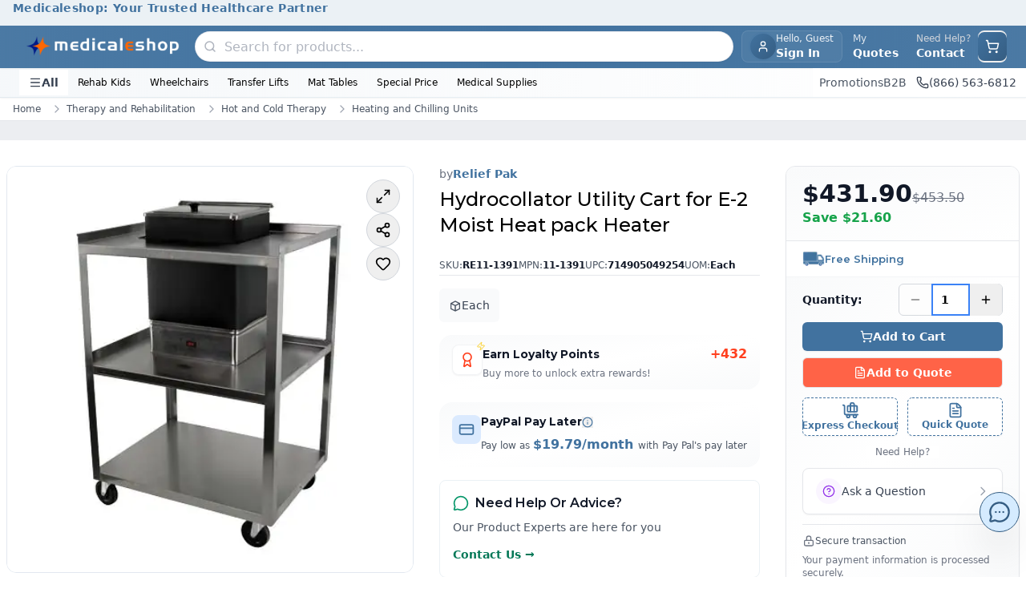

--- FILE ---
content_type: text/html; charset=utf-8
request_url: https://www.medicaleshop.com/hydrocollator-utility-cart-for-e-2-moist-heat-pack-heater-each.html
body_size: 41360
content:
<!DOCTYPE html><html lang="en" class="montserrat_704e091f-module__E2ILpG__variable"><head><meta charSet="utf-8"/><meta name="viewport" content="width=device-width, initial-scale=1"/><link rel="preload" as="image" imageSrcSet="/_next/image?url=https%3A%2F%2Fcdn.medicaleshop.com%2F202701d9-02e1-4e9a-947b-a883f4008204_new_mes_logo.png&amp;w=640&amp;q=75 640w, /_next/image?url=https%3A%2F%2Fcdn.medicaleshop.com%2F202701d9-02e1-4e9a-947b-a883f4008204_new_mes_logo.png&amp;w=750&amp;q=75 750w, /_next/image?url=https%3A%2F%2Fcdn.medicaleshop.com%2F202701d9-02e1-4e9a-947b-a883f4008204_new_mes_logo.png&amp;w=828&amp;q=75 828w, /_next/image?url=https%3A%2F%2Fcdn.medicaleshop.com%2F202701d9-02e1-4e9a-947b-a883f4008204_new_mes_logo.png&amp;w=1080&amp;q=75 1080w, /_next/image?url=https%3A%2F%2Fcdn.medicaleshop.com%2F202701d9-02e1-4e9a-947b-a883f4008204_new_mes_logo.png&amp;w=1200&amp;q=75 1200w, /_next/image?url=https%3A%2F%2Fcdn.medicaleshop.com%2F202701d9-02e1-4e9a-947b-a883f4008204_new_mes_logo.png&amp;w=1920&amp;q=75 1920w, /_next/image?url=https%3A%2F%2Fcdn.medicaleshop.com%2F202701d9-02e1-4e9a-947b-a883f4008204_new_mes_logo.png&amp;w=2048&amp;q=75 2048w, /_next/image?url=https%3A%2F%2Fcdn.medicaleshop.com%2F202701d9-02e1-4e9a-947b-a883f4008204_new_mes_logo.png&amp;w=3840&amp;q=75 3840w" imageSizes="100vw" fetchPriority="high"/><link rel="preload" as="image" imageSrcSet="/_next/image?url=https%3A%2F%2Fcdn.medicaleshop.com%2Fb306d0d6-d312-4581-9888-29deefe65ebe_RE11-1391_image-0.jpg&amp;w=640&amp;q=75 640w, /_next/image?url=https%3A%2F%2Fcdn.medicaleshop.com%2Fb306d0d6-d312-4581-9888-29deefe65ebe_RE11-1391_image-0.jpg&amp;w=750&amp;q=75 750w, /_next/image?url=https%3A%2F%2Fcdn.medicaleshop.com%2Fb306d0d6-d312-4581-9888-29deefe65ebe_RE11-1391_image-0.jpg&amp;w=828&amp;q=75 828w, /_next/image?url=https%3A%2F%2Fcdn.medicaleshop.com%2Fb306d0d6-d312-4581-9888-29deefe65ebe_RE11-1391_image-0.jpg&amp;w=1080&amp;q=75 1080w, /_next/image?url=https%3A%2F%2Fcdn.medicaleshop.com%2Fb306d0d6-d312-4581-9888-29deefe65ebe_RE11-1391_image-0.jpg&amp;w=1200&amp;q=75 1200w, /_next/image?url=https%3A%2F%2Fcdn.medicaleshop.com%2Fb306d0d6-d312-4581-9888-29deefe65ebe_RE11-1391_image-0.jpg&amp;w=1920&amp;q=75 1920w, /_next/image?url=https%3A%2F%2Fcdn.medicaleshop.com%2Fb306d0d6-d312-4581-9888-29deefe65ebe_RE11-1391_image-0.jpg&amp;w=2048&amp;q=75 2048w, /_next/image?url=https%3A%2F%2Fcdn.medicaleshop.com%2Fb306d0d6-d312-4581-9888-29deefe65ebe_RE11-1391_image-0.jpg&amp;w=3840&amp;q=75 3840w" imageSizes="(max-width: 640px) 100vw, (max-width: 1024px) 90vw, 600px" fetchPriority="high"/><link rel="stylesheet" href="/_next/static/chunks/d7e30ee05aa4339e.css" data-precedence="next"/><link rel="stylesheet" href="/_next/static/chunks/1c5d62b449f9b214.css" data-precedence="next"/><link rel="preload" as="script" fetchPriority="low" href="/_next/static/chunks/8b020c318c608a88.js"/><script src="/_next/static/chunks/163dbcef066ed6d7.js" async=""></script><script src="/_next/static/chunks/c22dfda0f2a22b19.js" async=""></script><script src="/_next/static/chunks/1caf7e8cf311c7d7.js" async=""></script><script src="/_next/static/chunks/8cea12a0865edfa1.js" async=""></script><script src="/_next/static/chunks/turbopack-4a3eadfee88cf0cd.js" async=""></script><script src="/_next/static/chunks/ec1bed8dfcdb2457.js" async=""></script><script src="/_next/static/chunks/361738e2156a32d8.js" async=""></script><script src="/_next/static/chunks/d16292ebe2d95832.js" async=""></script><script src="/_next/static/chunks/cf0b4b9b13b90eec.js" async=""></script><script src="/_next/static/chunks/a5e89970d052fbdd.js" async=""></script><script src="/_next/static/chunks/bd694551f5b032ce.js" async=""></script><script src="/_next/static/chunks/d929450a5ea90f91.js" async=""></script><script src="/_next/static/chunks/6af69c83967bfe11.js" async=""></script><script src="/_next/static/chunks/1d4a42c12bcd4f48.js" async=""></script><script src="/_next/static/chunks/c7024257f7a0e70f.js" async=""></script><script src="/_next/static/chunks/84a5aa69bd28c8aa.js" async=""></script><script src="/_next/static/chunks/d0612e264722e02b.js" async=""></script><script src="/_next/static/chunks/99a0f0a09b9433fb.js" async=""></script><script src="/_next/static/chunks/b51058872f4f88e9.js" async=""></script><script src="/_next/static/chunks/2e02a967ecd2236c.js" async=""></script><script src="/_next/static/chunks/08b40d6e7c61d342.js" async=""></script><script src="/_next/static/chunks/db0db71cab9fb6f9.js" async=""></script><script src="/_next/static/chunks/6503f3ca8049a339.js" async=""></script><script src="/_next/static/chunks/39891328b5a737c3.js" async=""></script><script src="/_next/static/chunks/f66f89e2f0cf2f76.js" async=""></script><script src="/_next/static/chunks/5a1de48fd3da7a59.js" async=""></script><script src="/_next/static/chunks/16dc2efc9e9bb59e.js" async=""></script><script src="/_next/static/chunks/4675a9fa5a623840.js" async=""></script><link rel="preload" href="/_next/static/chunks/1d47d583b94216dd.js" as="script" fetchPriority="low"/><link rel="preload" href="/_next/static/chunks/743767aa08a60f1a.js" as="script" fetchPriority="low"/><link rel="preload" href="/_next/static/chunks/6290515a819f22db.js" as="script" fetchPriority="low"/><meta name="next-size-adjust" content=""/><title>Relief Pak Hydrocollator Utility Cart for E-2 Moist Heat Pack Heater - each | 11-1391</title><meta name="description" content="Buy Hydrocollator Utility Cart for E-2 Moist Heat pack Heater - each at best price from medicaleshop.com"/><meta name="keywords" content="Hydrocollator Utility Cart for E-2 Moist Heat pack Heater"/><link rel="canonical" href="https://www.medicaleshop.com/hydrocollator-utility-cart-for-e-2-moist-heat-pack-heater-each.html"/><meta property="og:title" content="Relief Pak Hydrocollator Utility Cart for E-2 Moist Heat Pack Heater - each | 11-1391"/><meta property="og:description" content="Buy Hydrocollator Utility Cart for E-2 Moist Heat pack Heater - each at best price from medicaleshop.com"/><meta property="og:url" content="https://www.medicaleshop.com/hydrocollator-utility-cart-for-e-2-moist-heat-pack-heater-each.html"/><meta property="og:image" content="https://cdn.medicaleshop.com/b306d0d6-d312-4581-9888-29deefe65ebe_RE11-1391_image-0.jpg"/><meta property="og:image:width" content="800"/><meta property="og:image:height" content="600"/><meta property="og:image:alt" content="Relief Pak Hydrocollator Utility Cart for E-2 Moist Heat Pack Heater - each | 11-1391"/><meta property="og:type" content="website"/><meta name="twitter:card" content="summary_large_image"/><meta name="twitter:title" content="Relief Pak Hydrocollator Utility Cart for E-2 Moist Heat Pack Heater - each | 11-1391"/><meta name="twitter:description" content="Buy Hydrocollator Utility Cart for E-2 Moist Heat pack Heater - each at best price from medicaleshop.com"/><meta name="twitter:image" content="https://cdn.medicaleshop.com/b306d0d6-d312-4581-9888-29deefe65ebe_RE11-1391_image-0.jpg"/><meta name="twitter:image:width" content="800"/><meta name="twitter:image:height" content="600"/><meta name="twitter:image:alt" content="Relief Pak Hydrocollator Utility Cart for E-2 Moist Heat Pack Heater - each | 11-1391"/><link rel="icon" href="https://cdn.medicaleshop.com/favicon.ico"/><script>
                  window["SnappiCollectConfig"]={"apiKey":"c992bf33-ff18-43f2-b3c7-8dc8adeecb79"};
  "use strict";(()=>{var w=new Set(["SCRIPT","LINK","IMG","IFRAME","EMBED","OBJECT","VIDEO","AUDIO","SOURCE"]);function u(t){if(!t)return null;let p=t instanceof URL?t.href:String(t);if(p.startsWith("data:")||p.startsWith("blob:"))return null;try{return new URL(p,document.baseURI).href}catch{return null}}function f(t){return w.has(t.toUpperCase())}function d(t){return t.getAttribute("src")||t.getAttribute("href")||(t.tagName==="OBJECT"?t.getAttribute("data"):null)}function l(t){window.__snappiInitChainData?.records.push(t)}function h(){if(window.__snappiInitChainData)return;window.__snappiInitChainData={records:[],polyfills:{createElement:document.createElement,appendChild:Node.prototype.appendChild,insertBefore:Node.prototype.insertBefore,fetch:window.fetch,xhrOpen:XMLHttpRequest.prototype.open,xhrSend:XMLHttpRequest.prototype.send,image:window.Image,worker:window.Worker,sendBeacon:navigator.sendBeacon,cssInsertRule:CSSStyleSheet.prototype.insertRule}};let{polyfills:t}=window.__snappiInitChainData;document.createElement=function(e,r){let i=t.createElement.call(this,e,r);return f(e)&&(i.__creationTime=performance.now(),i.__creationStack=new Error().stack,i.__creationScript=document.currentScript),i},Node.prototype.appendChild=function(e){if(e instanceof Element&&f(e.tagName)&&e.__creationTime){let r=u(d(e));r&&l({url:r,type:"appendChild",time:e.__creationTime,stack:e.__creationStack,currentScript:e.__creationScript||document.currentScript,element:e,parentNode:this,tagName:e.tagName})}return t.appendChild.call(this,e)},Node.prototype.insertBefore=function(e,r){if(e instanceof Element&&f(e.tagName)&&e.__creationTime){let i=u(d(e));i&&l({url:i,type:"insertBefore",time:e.__creationTime,stack:e.__creationStack,currentScript:e.__creationScript||document.currentScript,element:e,parentNode:this,tagName:e.tagName})}return t.insertBefore.call(this,e,r)},window.fetch=function(e,r){let i=u(e instanceof Request?e.url:e);return i&&l({url:i,type:"fetch",time:performance.now(),stack:new Error().stack,currentScript:document.currentScript}),t.fetch.call(this,e,r)},XMLHttpRequest.prototype.open=function(e,r,i,s,o){return this.__url=r,this.__openTime=performance.now(),this.__openStack=new Error().stack,this.__openScript=document.currentScript,t.xhrOpen.call(this,e,r,i??!0,s,o)},XMLHttpRequest.prototype.send=function(e){let r=u(this.__url);return r&&l({url:r,type:"xhr",time:this.__openTime||performance.now(),stack:this.__openStack,currentScript:this.__openScript||document.currentScript}),t.xhrSend.call(this,e)};let p=t.image;if(window.Image=class extends p{constructor(e,r){super(e,r);let i=performance.now(),s=new Error().stack,o=document.currentScript,c=Object.getOwnPropertyDescriptor(HTMLImageElement.prototype,"src");c&&Object.defineProperty(this,"src",{get:function(){return c.get.call(this)},set:function(n){let a=u(n);a&&l({url:a,type:"image",time:i,stack:s,currentScript:o,element:this}),c.set.call(this,n)},enumerable:!0,configurable:!0})}},t.worker){let e=t.worker;window.Worker=class extends e{constructor(r,i){let s=u(r);s&&l({url:s,type:"worker",time:performance.now(),stack:new Error().stack,currentScript:document.currentScript}),super(r,i)}}}t.sendBeacon&&(navigator.sendBeacon=function(e,r){let i=u(e);return i&&l({url:i,type:"beacon",time:performance.now(),stack:new Error().stack,currentScript:document.currentScript}),t.sendBeacon.call(navigator,e,r)}),t.cssInsertRule&&(CSSStyleSheet.prototype.insertRule=function(e,r){let i=t.cssInsertRule.call(this,e,r);return this.href&&l({url:this.href,type:"cssInsertRule",time:performance.now(),stack:new Error().stack,currentScript:document.currentScript}),i})}function y(){try{let r=function(o){if(!s(o))return;let c=o,n=a=>{a.hasAttribute("elementtiming")||a.setAttribute("elementtiming",`snappi-${Math.random().toString(36).substring(2,10)}`)};i(o)&&n(c),c.querySelectorAll("img").forEach(n)},i=function(o){return s(o)&&o.tagName==="IMG"},s=function(o){return o.nodeType===Node.ELEMENT_NODE&&o instanceof Element};var t=r,p=i,e=s;return window.__isSnappiCollectSetup?void 0:(new MutationObserver(o=>{o.forEach(c=>{try{if(c.type==="childList")c.addedNodes.forEach(n=>{r(n)});else if(c.type==="attributes"){let n=c.attributeName;(n==="style"||n==="class")&&r(c.target)}}catch(n){console.log(n)}})}).observe(document.documentElement,{childList:!0,subtree:!0}),window.__isSnappiCollectSetup=!0,!0)}catch(r){console.log(r)}}function S(){try{let i=function(n){if(!o(n))return;let a=n;c(a)&&window.__snappiLLSData?.intersectionObserver.observe(a),a.querySelectorAll&&a.querySelectorAll("img").forEach(m=>{window.__snappiLLSData?.intersectionObserver.observe(m)})},s=function(n){let a=n.target,m=n.time||performance.now(),_=n.intersectionRect;window.__snappiLLSData?.elements.set(a,{intersectionTime:m,intersectionRect:_})},o=function(n){return n.nodeType===Node.ELEMENT_NODE&&n instanceof Element},c=function(n){return o(n)&&n.tagName==="IMG"};var t=i,p=s,e=o,r=c;return window.__snappiLLSData||!("IntersectionObserver"in window)?!1:(window.__snappiLLSData={elements:new Map,intersectionObserver:new IntersectionObserver(n=>{for(let a of n)a.isIntersecting&&s(a)},{threshold:0,rootMargin:"1px"}),mutationObserver:new MutationObserver(n=>{for(let a of n)a.type==="childList"&&a.addedNodes.forEach(m=>{i(m)})})},window.__snappiLLSData.mutationObserver.observe(document.documentElement,{childList:!0,subtree:!0}),document.querySelectorAll("img").forEach(n=>{i(n)}),!0)}catch(i){console.log(i)}}h();var g=y()&&S();if(g){let t=document.createElement("script");t.src="https://cdn.collect.snappi.ai/rum-loader.js",t.async=!0,document.head.insertBefore(t,document.head.firstChild)}})();
              </script><script src="/_next/static/chunks/a6dad97d9634a72d.js" noModule=""></script></head><body class="mx-auto mb-[70px] max-w-[2500px] md:mb-0"><div hidden=""><!--$--><!--/$--></div><style>#nprogress{pointer-events:none}#nprogress .bar{background:#C9B037;position:fixed;z-index:1600;top: 0;left:0;width:100%;height:4px}#nprogress .peg{display:block;position:absolute;right:0;width:100px;height:100%;box-shadow:0 0 8px rgba(201,176,55,0.4);opacity:1;-webkit-transform:rotate(3deg) translate(0px,-4px);-ms-transform:rotate(3deg) translate(0px,-4px);transform:rotate(3deg) translate(0px,-4px)}#nprogress .spinner{display:block;position:fixed;z-index:1600;top: 15px;right:15px}#nprogress .spinner-icon{width:18px;height:18px;box-sizing:border-box;border:2px solid transparent;border-top-color:#C9B037;border-left-color:#C9B037;border-radius:50%;-webkit-animation:nprogress-spinner 400ms linear infinite;animation:nprogress-spinner 400ms linear infinite}.nprogress-custom-parent{overflow:hidden;position:relative}.nprogress-custom-parent #nprogress .bar,.nprogress-custom-parent #nprogress .spinner{position:absolute}@-webkit-keyframes nprogress-spinner{0%{-webkit-transform:rotate(0deg)}100%{-webkit-transform:rotate(360deg)}}@keyframes nprogress-spinner{0%{transform:rotate(0deg)}100%{transform:rotate(360deg)}}</style><noscript><style>
          :root {
            --loader-color: #C9B037;
          }

          #no-js-loader {
            position: fixed;
            top: 0;
            left: 0;
            right: 0;
            height: 3px;
            background: var(--loader-color);
            background: linear-gradient(
              90deg,
              var(--loader-color),
              #e6d085,
              var(--loader-color)
            );
            background-size: 200% 100%;
            animation: loading-fallback 3s linear infinite;
            z-index: 9999;
            opacity: 0;
            pointer-events: none;
          }

          /* Show loader on any click */
          body:has(a:active) #no-js-loader,
          body:has(button:active) #no-js-loader,
          body:has(input[type="submit"]:active) #no-js-loader {
            opacity: 1;
          }

          @keyframes loading-fallback {
            0% { background-position: 200% 0; }
            100% { background-position: -200% 0; }
          }
        </style><div id="no-js-loader"></div></noscript><noscript><iframe src="https://www.googletagmanager.com/ns.html?id=GTM-WNSSDP" height="0" width="0" style="display:none;visibility:hidden"></iframe></noscript><div class="overflow-hidden transition-all duration-300 ease-in-out max-h-12 opacity-100"><section class="w-full" aria-labelledby="announcement-heading" role="banner"><h2 id="announcement-heading" class="sr-only">Site Announcements</h2><div class="w-full overflow-hidden" role="region" aria-live="polite" aria-atomic="true"><div class="h-8 w-full text-center" style="background-color:#41729f1a;color:#41729f"><div class="relative h-full"><article class="absolute inset-0 flex items-center justify-center transition-opacity duration-500 " style="opacity:1" aria-hidden="false" aria-live="polite"><div class="announcement-item flex w-full items-center justify-center px-4"><a class="text-xs font-semibold tracking-wide text-gray-900 hover:text-primary focus:outline-none focus:ring-2 focus:ring-primary/50 sm:text-sm" style="color:#41729f" aria-label="Medicaleshop: Your Trusted Healthcare Partner - Click to learn more" href="/"><span>Medicaleshop: Your Trusted Healthcare Partner</span></a></div></article></div></div></div></section></div><header aria-label="Main Site Header" class="sticky top-0 z-50 bg-white shadow-sm"><div class="w-full border-b border-primary/10 bg-gradient-to-r from-primary/95 via-primary to-primary/95 shadow-sm"><div class="mx-auto flex items-center justify-between gap-3 px-3 py-1.5 sm:px-4 lg:gap-4 lg:px-6"><div class="flex items-center sm:gap-3 lg:gap-4"><button data-slot="button" class="inline-flex items-center sm:has-[&gt;svg]:px-3 justify-center gap-2 whitespace-nowrap text-sm font-medium disabled:pointer-events-none disabled:opacity-50 [&amp;_svg]:pointer-events-none [&amp;_svg:not([class*=&#x27;size-&#x27;])]:size-4 shrink-0 [&amp;_svg]:shrink-0 outline-none aria-invalid:ring-destructive/20 dark:aria-invalid:ring-destructive/40 aria-invalid:border-destructive py-2 has-[&gt;svg]:px-3 dark:hover:bg-accent/50 w-fit rounded-lg px-0 text-white transition-all hover:bg-white/10 hover:text-white sm:hidden sm:h-9 sm:w-9" aria-label="Open menu" aria-expanded="false" aria-controls="mobile-menu"><svg xmlns="http://www.w3.org/2000/svg" width="24" height="24" viewBox="0 0 24 24" fill="none" stroke="currentColor" stroke-width="2" stroke-linecap="round" stroke-linejoin="round" class="lucide lucide-menu h-5 w-5" aria-hidden="true"><path d="M4 5h16"></path><path d="M4 12h16"></path><path d="M4 19h16"></path></svg></button><a aria-label="Go to homepage" href="/"><div class="overflow-hidden relative w-40 h-10 rounded-lg sm:w-52 bg-none"><img alt="Company Logo" fetchPriority="high" loading="eager" decoding="async" data-nimg="fill" class="transition-opacity duration-300 h-10 w-40 rounded-lg object-contain px-2 sm:h-20 sm:w-60" style="position:absolute;height:100%;width:100%;left:0;top:0;right:0;bottom:0;color:transparent;background-size:cover;background-position:50% 50%;background-repeat:no-repeat;background-image:url(&quot;data:image/svg+xml;charset=utf-8,%3Csvg xmlns=&#x27;http://www.w3.org/2000/svg&#x27; %3E%3Cfilter id=&#x27;b&#x27; color-interpolation-filters=&#x27;sRGB&#x27;%3E%3CfeGaussianBlur stdDeviation=&#x27;20&#x27;/%3E%3CfeColorMatrix values=&#x27;1 0 0 0 0 0 1 0 0 0 0 0 1 0 0 0 0 0 100 -1&#x27; result=&#x27;s&#x27;/%3E%3CfeFlood x=&#x27;0&#x27; y=&#x27;0&#x27; width=&#x27;100%25&#x27; height=&#x27;100%25&#x27;/%3E%3CfeComposite operator=&#x27;out&#x27; in=&#x27;s&#x27;/%3E%3CfeComposite in2=&#x27;SourceGraphic&#x27;/%3E%3CfeGaussianBlur stdDeviation=&#x27;20&#x27;/%3E%3C/filter%3E%3Cimage width=&#x27;100%25&#x27; height=&#x27;100%25&#x27; x=&#x27;0&#x27; y=&#x27;0&#x27; preserveAspectRatio=&#x27;none&#x27; style=&#x27;filter: url(%23b);&#x27; href=&#x27;/_next/static/media/ImageNotAvailable.0137ec15.png&#x27;/%3E%3C/svg%3E&quot;)" sizes="100vw" srcSet="/_next/image?url=https%3A%2F%2Fcdn.medicaleshop.com%2F202701d9-02e1-4e9a-947b-a883f4008204_new_mes_logo.png&amp;w=640&amp;q=75 640w, /_next/image?url=https%3A%2F%2Fcdn.medicaleshop.com%2F202701d9-02e1-4e9a-947b-a883f4008204_new_mes_logo.png&amp;w=750&amp;q=75 750w, /_next/image?url=https%3A%2F%2Fcdn.medicaleshop.com%2F202701d9-02e1-4e9a-947b-a883f4008204_new_mes_logo.png&amp;w=828&amp;q=75 828w, /_next/image?url=https%3A%2F%2Fcdn.medicaleshop.com%2F202701d9-02e1-4e9a-947b-a883f4008204_new_mes_logo.png&amp;w=1080&amp;q=75 1080w, /_next/image?url=https%3A%2F%2Fcdn.medicaleshop.com%2F202701d9-02e1-4e9a-947b-a883f4008204_new_mes_logo.png&amp;w=1200&amp;q=75 1200w, /_next/image?url=https%3A%2F%2Fcdn.medicaleshop.com%2F202701d9-02e1-4e9a-947b-a883f4008204_new_mes_logo.png&amp;w=1920&amp;q=75 1920w, /_next/image?url=https%3A%2F%2Fcdn.medicaleshop.com%2F202701d9-02e1-4e9a-947b-a883f4008204_new_mes_logo.png&amp;w=2048&amp;q=75 2048w, /_next/image?url=https%3A%2F%2Fcdn.medicaleshop.com%2F202701d9-02e1-4e9a-947b-a883f4008204_new_mes_logo.png&amp;w=3840&amp;q=75 3840w" src="/_next/image?url=https%3A%2F%2Fcdn.medicaleshop.com%2F202701d9-02e1-4e9a-947b-a883f4008204_new_mes_logo.png&amp;w=3840&amp;q=75"/></div></a></div><div class="mx-2 hidden w-fit max-w-2xl flex-1 md:block"><div class="relative z-50"><div class="md:hidden" aria-label="Open search"><div class="flex h-9 w-9 items-center justify-center rounded-full bg-gradient-to-br from-primary to-primaryDark text-white group-hover:shadow-md sm:rounded-lg"><svg xmlns="http://www.w3.org/2000/svg" width="24" height="24" viewBox="0 0 24 24" fill="none" stroke="currentColor" stroke-width="2" stroke-linecap="round" stroke-linejoin="round" class="lucide lucide-search" aria-hidden="true" style="width:18px;height:18px"><path d="m21 21-4.34-4.34"></path><circle cx="11" cy="11" r="8"></circle></svg></div></div><div class="relative w-full hidden md:block"><form><div class="relative flex items-center rounded-full border border-gray-200/80 bg-white shadow-sm transition-all duration-300 ease-in-out hover:shadow-md"><div class="ml-0.5 flex items-center justify-center rounded-full p-2"><svg xmlns="http://www.w3.org/2000/svg" width="24" height="24" viewBox="0 0 24 24" fill="none" stroke="currentColor" stroke-width="2.25px" stroke-linecap="round" stroke-linejoin="round" class="lucide lucide-search text-gray-400/80" aria-hidden="true" style="width:16px;height:16px"><path d="m21 21-4.34-4.34"></path><circle cx="11" cy="11" r="8"></circle></svg></div><div class="w-full space-y-1"><div class="relative flex items-center"><input class="border outline-none focus:ring-primary border-gray-300 px-4 py-2.5 text-base h-9 w-full border-none bg-transparent pl-0.5 text-gray-900 transition-all duration-200 ease-in-out placeholder:text-gray-400/80 focus:ring-0 rounded-full font-medium placeholder:font-normal focus:outline-none" type="text" placeholder="Search for products..." autoComplete="off" autoCorrect="off" spellCheck="false" aria-label="Search products" aria-autocomplete="list" aria-controls="search-results-list" aria-describedby="search-instructions" value=""/></div></div><button type="submit" class="sr-only" tabindex="-1" aria-hidden="true">Submit search</button></div></form><div id="search-instructions" class="sr-only">Use arrow keys to navigate search results, press Enter to select</div></div></div></div><div class="flex items-center gap-1 md:gap-2"><button data-slot="button" class="items-center sm:has-[&gt;svg]:px-3 justify-center whitespace-nowrap text-sm font-medium disabled:pointer-events-none disabled:opacity-50 [&amp;_svg]:pointer-events-none [&amp;_svg:not([class*=&#x27;size-&#x27;])]:size-4 shrink-0 [&amp;_svg]:shrink-0 outline-none aria-invalid:ring-destructive/20 dark:aria-invalid:ring-destructive/40 aria-invalid:border-destructive hover:bg-accent has-[&gt;svg]:px-3 hover:text-accent-foreground dark:hover:bg-accent/50 group flex h-10 gap-2 rounded-lg p-0 backdrop-blur-sm transition-all sm:border sm:border-white/10 sm:bg-white/5 sm:px-2.5 hover:sm:border-white/20 hover:sm:bg-white/10" aria-label="User account menu"><div class="flex h-9 w-9 items-center justify-center overflow-hidden rounded-full bg-gradient-to-br from-primary to-primaryDark p-0 text-sm font-bold text-white ring-2 ring-primary/20 sm:h-8 sm:w-8"><svg xmlns="http://www.w3.org/2000/svg" width="24" height="24" viewBox="0 0 24 24" fill="none" stroke="currentColor" stroke-width="2" stroke-linecap="round" stroke-linejoin="round" class="lucide lucide-user h-4 w-4" aria-hidden="true"><path d="M19 21v-2a4 4 0 0 0-4-4H9a4 4 0 0 0-4 4v2"></path><circle cx="12" cy="7" r="4"></circle></svg></div><div class="hidden flex-col items-start leading-tight sm:flex"><span class="text-xs text-white/90 transition-colors group-hover:text-white">Hello, Guest</span><span class="max-w-24 truncate bg-gradient-to-r from-white to-white bg-clip-text text-sm font-semibold text-transparent transition-all">Sign In</span></div></button><div class="hidden items-center gap-1 lg:flex"><span class="items-center sm:has-[&gt;svg]:px-3 justify-center gap-2 whitespace-nowrap text-sm font-medium disabled:pointer-events-none disabled:opacity-50 [&amp;_svg]:pointer-events-none [&amp;_svg:not([class*=&#x27;size-&#x27;])]:size-4 shrink-0 [&amp;_svg]:shrink-0 outline-none aria-invalid:ring-destructive/20 dark:aria-invalid:ring-destructive/40 aria-invalid:border-destructive py-2 has-[&gt;svg]:px-3 hover:text-accent-foreground dark:hover:bg-accent/50 group relative hidden h-10 cursor-pointer rounded-sm border border-transparent px-3 transition-all hover:border-white hover:bg-primary/5 lg:flex inline-flex items-center" data-slot="button"><div class="flex flex-col items-start leading-tight"><span class="text-xs text-white/80 transition-colors group-hover:text-white">My</span><span class="text-sm font-bold text-white">Quotes</span></div></span><span class="inline-flex items-center sm:has-[&gt;svg]:px-3 justify-center gap-2 whitespace-nowrap text-sm font-medium transition-all disabled:pointer-events-none disabled:opacity-50 [&amp;_svg]:pointer-events-none [&amp;_svg:not([class*=&#x27;size-&#x27;])]:size-4 shrink-0 [&amp;_svg]:shrink-0 outline-none aria-invalid:ring-destructive/20 dark:aria-invalid:ring-destructive/40 aria-invalid:border-destructive hover:bg-accent py-2 has-[&gt;svg]:px-3 hover:text-accent-foreground dark:hover:bg-accent/50 h-10 rounded-sm border border-transparent px-2 hover:border-white inline-flex items-center" data-slot="button"><a class="flex flex-col items-start leading-tight" href="/contact-us"><span class="text-xs text-gray-300">Need Help? </span><span class="text-sm font-bold text-white">Contact</span></a></span></div><div class="flex-1 md:hidden"><div class="relative z-50"><div class="md:hidden" aria-label="Open search"><div class="flex h-9 w-9 items-center justify-center rounded-full bg-gradient-to-br from-primary to-primaryDark text-white group-hover:shadow-md sm:rounded-lg"><svg xmlns="http://www.w3.org/2000/svg" width="24" height="24" viewBox="0 0 24 24" fill="none" stroke="currentColor" stroke-width="2" stroke-linecap="round" stroke-linejoin="round" class="lucide lucide-search" aria-hidden="true" style="width:18px;height:18px"><path d="m21 21-4.34-4.34"></path><circle cx="11" cy="11" r="8"></circle></svg></div></div><div class="relative w-full hidden md:block"><form><div class="relative flex items-center rounded-full border border-gray-200/80 bg-white shadow-sm transition-all duration-300 ease-in-out hover:shadow-md"><div class="ml-0.5 flex items-center justify-center rounded-full p-2"><svg xmlns="http://www.w3.org/2000/svg" width="24" height="24" viewBox="0 0 24 24" fill="none" stroke="currentColor" stroke-width="2.25px" stroke-linecap="round" stroke-linejoin="round" class="lucide lucide-search text-gray-400/80" aria-hidden="true" style="width:16px;height:16px"><path d="m21 21-4.34-4.34"></path><circle cx="11" cy="11" r="8"></circle></svg></div><div class="w-full space-y-1"><div class="relative flex items-center"><input class="border outline-none focus:ring-primary border-gray-300 px-4 py-2.5 text-base h-9 w-full border-none bg-transparent pl-0.5 text-gray-900 transition-all duration-200 ease-in-out placeholder:text-gray-400/80 focus:ring-0 rounded-full font-medium placeholder:font-normal focus:outline-none" type="text" placeholder="Search for products..." autoComplete="off" autoCorrect="off" spellCheck="false" aria-label="Search products" aria-autocomplete="list" aria-controls="search-results-list" aria-describedby="search-instructions" value=""/></div></div><button type="submit" class="sr-only" tabindex="-1" aria-hidden="true">Submit search</button></div></form><div id="search-instructions" class="sr-only">Use arrow keys to navigate search results, press Enter to select</div></div></div></div><div class="flex items-center"><button data-slot="button" class="inline-flex items-center sm:has-[&gt;svg]:px-3 justify-center gap-2 whitespace-nowrap text-sm font-medium transition-all disabled:pointer-events-none disabled:opacity-50 [&amp;_svg]:pointer-events-none [&amp;_svg:not([class*=&#x27;size-&#x27;])]:size-4 shrink-0 [&amp;_svg]:shrink-0 outline-none aria-invalid:ring-destructive/20 dark:aria-invalid:ring-destructive/40 aria-invalid:border-destructive hover:bg-accent has-[&gt;svg]:px-3 hover:text-accent-foreground dark:hover:bg-accent/50 group relative h-10 rounded-full p-0 sm:rounded-lg" aria-label="Open shopping cart"><div class="relative flex h-9 w-9 items-center justify-center rounded-full bg-gradient-to-br from-primary to-primaryDark text-white group-hover:shadow-md sm:rounded-lg"><svg xmlns="http://www.w3.org/2000/svg" width="24" height="24" viewBox="0 0 24 24" fill="none" stroke="currentColor" stroke-width="2" stroke-linecap="round" stroke-linejoin="round" class="lucide lucide-shopping-cart" aria-hidden="true" style="width:18px;height:18px"><circle cx="8" cy="21" r="1"></circle><circle cx="19" cy="21" r="1"></circle><path d="M2.05 2.05h2l2.66 12.42a2 2 0 0 0 2 1.58h9.78a2 2 0 0 0 1.95-1.57l1.65-7.43H5.12"></path></svg></div></button></div></div></div></div><!--$--><!--$!--><template data-dgst="BAILOUT_TO_CLIENT_SIDE_RENDERING"></template><!--/$--><!--/$--><div class="hidden overflow-hidden transition-all duration-300 ease-in-out md:block opacity-100"><nav class="via-primary/3 w-full border-b border-primary/10 bg-gradient-to-r from-primary/5 to-transparent" style="color:#000000" aria-label="Secondary navigation"><div class="relative mx-auto flex items-center justify-between px-4 py-0.5 lg:px-6"><div class="flex items-center gap-3"><button class="flex items-center gap-1.5 rounded-none bg-white px-3 py-1.5 text-sm font-semibold text-gray-700 transition-all hover:text-primary"><svg xmlns="http://www.w3.org/2000/svg" width="24" height="24" viewBox="0 0 24 24" fill="none" stroke="currentColor" stroke-width="2" stroke-linecap="round" stroke-linejoin="round" class="lucide lucide-menu h-4 w-4" aria-hidden="true"><path d="M4 5h16"></path><path d="M4 12h16"></path><path d="M4 19h16"></path></svg>All</button><div><div class="relative"><a role="button" aria-expanded="false" aria-haspopup="true" aria-label="Rehab Kids - has submenu" href="/category/special-needs-kids"><div class="cursor-pointer rounded-lg px-3 py-1.5 text-xs font-medium transition-colors hover:bg-gray-50 hover:text-primary"><span class="line-clamp-1">Rehab Kids</span></div></a></div></div><div><div class="relative"><a role="button" aria-expanded="false" aria-haspopup="true" aria-label="Wheelchairs - has submenu" href="/category/wheelchairs"><div class="cursor-pointer rounded-lg px-3 py-1.5 text-xs font-medium transition-colors hover:bg-gray-50 hover:text-primary"><span class="line-clamp-1">Wheelchairs</span></div></a></div></div><div><div class="relative"><a role="button" aria-expanded="false" aria-haspopup="true" aria-label="Transfer Lifts - has submenu" href="/category/patient-lifts"><div class="cursor-pointer rounded-lg px-3 py-1.5 text-xs font-medium transition-colors hover:bg-gray-50 hover:text-primary"><span class="line-clamp-1">Transfer Lifts</span></div></a></div></div><div><a class="group/nav-item" href="/category/mat-platform-tables"><div class="cursor-pointer rounded-lg px-3 py-1.5 text-xs font-medium transition-colors hover:bg-gray-50 hover:text-primary" title="Mat Tables"><span class="line-clamp-1">Mat Tables</span></div></a></div><div><a class="group/nav-item" href="/category/special-deals"><div class="cursor-pointer rounded-lg px-3 py-1.5 text-xs font-medium transition-colors hover:bg-gray-50 hover:text-primary" title="Special Price"><span class="line-clamp-1">Special Price</span></div></a></div><div><div class="relative"><a role="button" aria-expanded="false" aria-haspopup="true" aria-label="Medical Supplies - has submenu" href="/"><div class="cursor-pointer rounded-lg px-3 py-1.5 text-xs font-medium transition-colors hover:bg-gray-50 hover:text-primary"><span class="line-clamp-1">Medical Supplies</span></div></a></div></div></div><div class="absolute bottom-0 right-0 top-0 z-10 flex items-center justify-center gap-4 bg-white pl-2"><a class="text-sm font-medium text-gray-600 transition-colors hover:text-primary" href="/medicaleshop-promotions">Promotions </a><a class="text-sm font-medium text-gray-600 transition-colors hover:text-primary" href="/b2b">B2B</a><a class="flex items-center gap-1.5 px-3 py-1.5 text-sm font-medium text-gray-700 transition-all hover:text-primary hover:shadow-md" aria-label="Call (866) 563-6812" href="tel:8665636812"><svg xmlns="http://www.w3.org/2000/svg" width="24" height="24" viewBox="0 0 24 24" fill="none" stroke="currentColor" stroke-width="2" stroke-linecap="round" stroke-linejoin="round" class="lucide lucide-phone h-4 w-4" aria-hidden="true"><path d="M13.832 16.568a1 1 0 0 0 1.213-.303l.355-.465A2 2 0 0 1 17 15h3a2 2 0 0 1 2 2v3a2 2 0 0 1-2 2A18 18 0 0 1 2 4a2 2 0 0 1 2-2h3a2 2 0 0 1 2 2v3a2 2 0 0 1-.8 1.6l-.468.351a1 1 0 0 0-.292 1.233 14 14 0 0 0 6.392 6.384"></path></svg>(866) 563-6812</a></div></div></nav><!--$--><!--$!--><template data-dgst="BAILOUT_TO_CLIENT_SIDE_RENDERING"></template><!--/$--><!--/$--></div></header><script id="product-structured-data" type="application/ld+json">{"@context":"https://schema.org","@graph":[{"@type":"Product","name":"Hydrocollator Utility Cart for E-2 Moist Heat pack Heater","gtin14":"","sku":"RE11-1391","mpn":"11-1391","image":["https://cdn.medicaleshop.com/b306d0d6-d312-4581-9888-29deefe65ebe_RE11-1391_image-0.jpg"],"description":"Buy Hydrocollator Utility Cart for E-2 Moist Heat pack Heater - each at best price from medicaleshop.com","brand":{"@type":"Brand","name":"Relief Pak"},"offers":{"@type":"Offer","url":"https://www.medicaleshop.com/hydrocollator-utility-cart-for-e-2-moist-heat-pack-heater-each.html","priceCurrency":"USD","price":"431.9","availability":"https://schema.org/InStock","itemCondition":"https://schema.org/NewCondition","priceSpecification":{"@type":"UnitPriceSpecification","priceType":"https://schema.org/StrikethroughPrice","price":"453.5","priceCurrency":"USD"}}},{"@type":"BreadcrumbList","itemListElement":[{"@type":"ListItem","name":"Home","position":1,"item":{"@id":"https://www.medicaleshop.com","name":"Home"}},{"@type":"ListItem","name":"Therapy and Rehabilitation","position":2,"item":{"@id":"https://www.medicaleshop.com/category/therapy-rehabilitation"}},{"@type":"ListItem","name":"Hot and Cold Therapy","position":3,"item":{"@id":"https://www.medicaleshop.com/category/hot-cold-therapy"}},{"@type":"ListItem","name":"Heating and Chilling Units","position":4,"item":{"@id":"https://www.medicaleshop.com/category/heating-and-chilling-units"}},{"@type":"ListItem","name":"Relief Pak Hydrocollator Utility Cart for E-2 Moist Heat Pack Heater - each | 11-1391","position":5,"item":{"@id":"https://www.medicaleshop.com/hydrocollator-utility-cart-for-e-2-moist-heat-pack-heater-each.html","name":"Hydrocollator Utility Cart for E-2 Moist Heat pack Heater"}}]}]}</script><div class="min-h-screen bg-[#ECEEF1]  "><nav aria-label="Breadcrumb navigation" class="mx-auto hidden items-center space-x-2 border-b border-gray-200 bg-white px-4 py-1.5 text-xs text-gray-600 md:flex"><span class="flex items-center"><a class="flex items-center transition-colors hover:text-primary" href="/">Home</a></span><span class="flex items-center"><svg xmlns="http://www.w3.org/2000/svg" width="24" height="24" viewBox="0 0 24 24" fill="none" stroke="currentColor" stroke-width="2" stroke-linecap="round" stroke-linejoin="round" class="lucide lucide-chevron-right mx-1 h-4 w-4 flex-shrink-0 text-gray-400" aria-hidden="true"><path d="m9 18 6-6-6-6"></path></svg><a class="flex items-center transition-colors hover:text-primary" href="/category/therapy-rehabilitation">Therapy and Rehabilitation</a></span><span class="flex items-center"><svg xmlns="http://www.w3.org/2000/svg" width="24" height="24" viewBox="0 0 24 24" fill="none" stroke="currentColor" stroke-width="2" stroke-linecap="round" stroke-linejoin="round" class="lucide lucide-chevron-right mx-1 h-4 w-4 flex-shrink-0 text-gray-400" aria-hidden="true"><path d="m9 18 6-6-6-6"></path></svg><a class="flex items-center transition-colors hover:text-primary" href="/category/hot-cold-therapy">Hot and Cold Therapy</a></span><span class="flex items-center"><svg xmlns="http://www.w3.org/2000/svg" width="24" height="24" viewBox="0 0 24 24" fill="none" stroke="currentColor" stroke-width="2" stroke-linecap="round" stroke-linejoin="round" class="lucide lucide-chevron-right mx-1 h-4 w-4 flex-shrink-0 text-gray-400" aria-hidden="true"><path d="m9 18 6-6-6-6"></path></svg><a class="flex items-center transition-colors hover:text-primary" href="/category/heating-and-chilling-units">Heating and Chilling Units</a></span></nav><main class="mt-3 md:mt-4 lg:mt-6"><div class="bg-white px-1 py-4 md:px-2 md:py-6 lg:py-8 2xl:px-8"><div class="mx-auto"><div class="grid grid-cols-1 gap-4 md:gap-6 lg:grid-cols-12 lg:gap-8"><div class="lg:col-span-5"><div class="mx-auto flex w-full max-w-5xl flex-col gap-6 lg:sticky lg:top-20 lg:flex-row lg:gap-10 lg:self-start"><div class="flex-1"><div class="relative overflow-hidden rounded-xl"><div class="flex touch-pan-y"><div class="relative min-w-0 flex-[0_0_100%]"><div class="group relative aspect-square w-full overflow-hidden rounded-xl border border-slate-200 bg-gradient-to-br from-slate-50 to-slate-100 cursor-zoom-in lg:cursor-crosshair"><img alt="Hydrocollator Utility Cart for E-2 Moist Heat pack Heater - Image 1" fetchPriority="high" loading="eager" width="800" height="800" decoding="async" data-nimg="1" class="transition-opacity duration-300 object-contain" style="color:transparent;background-size:cover;background-position:50% 50%;background-repeat:no-repeat;background-image:url(&quot;data:image/svg+xml;charset=utf-8,%3Csvg xmlns=&#x27;http://www.w3.org/2000/svg&#x27; viewBox=&#x27;0 0 800 800&#x27;%3E%3Cfilter id=&#x27;b&#x27; color-interpolation-filters=&#x27;sRGB&#x27;%3E%3CfeGaussianBlur stdDeviation=&#x27;20&#x27;/%3E%3CfeColorMatrix values=&#x27;1 0 0 0 0 0 1 0 0 0 0 0 1 0 0 0 0 0 100 -1&#x27; result=&#x27;s&#x27;/%3E%3CfeFlood x=&#x27;0&#x27; y=&#x27;0&#x27; width=&#x27;100%25&#x27; height=&#x27;100%25&#x27;/%3E%3CfeComposite operator=&#x27;out&#x27; in=&#x27;s&#x27;/%3E%3CfeComposite in2=&#x27;SourceGraphic&#x27;/%3E%3CfeGaussianBlur stdDeviation=&#x27;20&#x27;/%3E%3C/filter%3E%3Cimage width=&#x27;100%25&#x27; height=&#x27;100%25&#x27; x=&#x27;0&#x27; y=&#x27;0&#x27; preserveAspectRatio=&#x27;none&#x27; style=&#x27;filter: url(%23b);&#x27; href=&#x27;/_next/static/media/ImageNotAvailable.0137ec15.png&#x27;/%3E%3C/svg%3E&quot;)" sizes="(max-width: 640px) 100vw, (max-width: 1024px) 90vw, 600px" srcSet="/_next/image?url=https%3A%2F%2Fcdn.medicaleshop.com%2Fb306d0d6-d312-4581-9888-29deefe65ebe_RE11-1391_image-0.jpg&amp;w=640&amp;q=75 640w, /_next/image?url=https%3A%2F%2Fcdn.medicaleshop.com%2Fb306d0d6-d312-4581-9888-29deefe65ebe_RE11-1391_image-0.jpg&amp;w=750&amp;q=75 750w, /_next/image?url=https%3A%2F%2Fcdn.medicaleshop.com%2Fb306d0d6-d312-4581-9888-29deefe65ebe_RE11-1391_image-0.jpg&amp;w=828&amp;q=75 828w, /_next/image?url=https%3A%2F%2Fcdn.medicaleshop.com%2Fb306d0d6-d312-4581-9888-29deefe65ebe_RE11-1391_image-0.jpg&amp;w=1080&amp;q=75 1080w, /_next/image?url=https%3A%2F%2Fcdn.medicaleshop.com%2Fb306d0d6-d312-4581-9888-29deefe65ebe_RE11-1391_image-0.jpg&amp;w=1200&amp;q=75 1200w, /_next/image?url=https%3A%2F%2Fcdn.medicaleshop.com%2Fb306d0d6-d312-4581-9888-29deefe65ebe_RE11-1391_image-0.jpg&amp;w=1920&amp;q=75 1920w, /_next/image?url=https%3A%2F%2Fcdn.medicaleshop.com%2Fb306d0d6-d312-4581-9888-29deefe65ebe_RE11-1391_image-0.jpg&amp;w=2048&amp;q=75 2048w, /_next/image?url=https%3A%2F%2Fcdn.medicaleshop.com%2Fb306d0d6-d312-4581-9888-29deefe65ebe_RE11-1391_image-0.jpg&amp;w=3840&amp;q=75 3840w" src="/_next/image?url=https%3A%2F%2Fcdn.medicaleshop.com%2Fb306d0d6-d312-4581-9888-29deefe65ebe_RE11-1391_image-0.jpg&amp;w=3840&amp;q=75"/><button class="absolute right-3 top-3 z-10 rounded-full bg-white/90 p-2 shadow-md backdrop-blur-sm transition hover:bg-white lg:hidden" aria-label="Fullscreen"><svg xmlns="http://www.w3.org/2000/svg" width="24" height="24" viewBox="0 0 24 24" fill="none" stroke="currentColor" stroke-width="2" stroke-linecap="round" stroke-linejoin="round" class="lucide lucide-maximize2 lucide-maximize-2 h-4 w-4" aria-hidden="true"><path d="M15 3h6v6"></path><path d="m21 3-7 7"></path><path d="m3 21 7-7"></path><path d="M9 21H3v-6"></path></svg></button><div class="absolute right-4 top-4 z-10 hidden flex-col gap-3 transition-opacity lg:flex"><button class="rounded-full border border-gray-300 p-2.5 backdrop-blur-sm" aria-label="Fullscreen"><svg xmlns="http://www.w3.org/2000/svg" width="24" height="24" viewBox="0 0 24 24" fill="none" stroke="currentColor" stroke-width="2" stroke-linecap="round" stroke-linejoin="round" class="lucide lucide-maximize2 lucide-maximize-2 h-5 w-5" aria-hidden="true"><path d="M15 3h6v6"></path><path d="m21 3-7 7"></path><path d="m3 21 7-7"></path><path d="M9 21H3v-6"></path></svg></button><button class="rounded-full border border-gray-300 p-2.5 backdrop-blur-sm" aria-label="Share product" title="Share"><svg xmlns="http://www.w3.org/2000/svg" width="24" height="24" viewBox="0 0 24 24" fill="none" stroke="currentColor" stroke-width="2" stroke-linecap="round" stroke-linejoin="round" class="lucide lucide-share2 lucide-share-2 h-5 w-5" aria-hidden="true"><circle cx="18" cy="5" r="3"></circle><circle cx="6" cy="12" r="3"></circle><circle cx="18" cy="19" r="3"></circle><line x1="8.59" x2="15.42" y1="13.51" y2="17.49"></line><line x1="15.41" x2="8.59" y1="6.51" y2="10.49"></line></svg></button><button class="rounded-full border border-gray-300 p-2.5 backdrop-blur-sm" aria-label="Add to wishlist"><svg xmlns="http://www.w3.org/2000/svg" width="24" height="24" viewBox="0 0 24 24" fill="none" stroke="currentColor" stroke-width="2" stroke-linecap="round" stroke-linejoin="round" class="lucide lucide-heart h-5 w-5" aria-hidden="true"><path d="M2 9.5a5.5 5.5 0 0 1 9.591-3.676.56.56 0 0 0 .818 0A5.49 5.49 0 0 1 22 9.5c0 2.29-1.5 4-3 5.5l-5.492 5.313a2 2 0 0 1-3 .019L5 15c-1.5-1.5-3-3.2-3-5.5"></path></svg></button></div></div></div></div></div><div class="mt-3 text-xs italic text-gray-500">**The images used on the website are for reference only and do not reflect the actual configuration of the product.</div><div class="mt-4 flex items-center justify-between lg:hidden"><div class="flex shrink-0 gap-2"><button class="rounded-full border border-gray-300 p-2.5 backdrop-blur-sm" aria-label="Share product" title="Share"><svg xmlns="http://www.w3.org/2000/svg" width="24" height="24" viewBox="0 0 24 24" fill="none" stroke="currentColor" stroke-width="2" stroke-linecap="round" stroke-linejoin="round" class="lucide lucide-share2 lucide-share-2 h-5 w-5" aria-hidden="true"><circle cx="18" cy="5" r="3"></circle><circle cx="6" cy="12" r="3"></circle><circle cx="18" cy="19" r="3"></circle><line x1="8.59" x2="15.42" y1="13.51" y2="17.49"></line><line x1="15.41" x2="8.59" y1="6.51" y2="10.49"></line></svg></button><button class="rounded-full border border-gray-300 p-2.5 backdrop-blur-sm" aria-label="Add to wishlist"><svg xmlns="http://www.w3.org/2000/svg" width="24" height="24" viewBox="0 0 24 24" fill="none" stroke="currentColor" stroke-width="2" stroke-linecap="round" stroke-linejoin="round" class="lucide lucide-heart h-5 w-5" aria-hidden="true"><path d="M2 9.5a5.5 5.5 0 0 1 9.591-3.676.56.56 0 0 0 .818 0A5.49 5.49 0 0 1 22 9.5c0 2.29-1.5 4-3 5.5l-5.492 5.313a2 2 0 0 1-3 .019L5 15c-1.5-1.5-3-3.2-3-5.5"></path></svg></button></div></div></div></div><div class="sr-only" aria-live="polite" aria-atomic="true">Image<!-- --> <!-- -->1<!-- --> of <!-- -->1<!-- -->. Swipe to navigate. Tap to view fullscreen.</div></div><div class="lg:col-span-4"><div class="space-y-4"><div class="space-y-4  border-b px-1.5 pb-1 sm:px-0"><div class="space-y-1.5"><div class="flex items-center gap-1.5 text-sm"><span class="text-gray-500">by</span><a class="font-semibold text-primary hover:text-primaryDark hover:underline" href="/brands/relief-pak">Relief Pak</a></div><h1 class="text-xl font-medium leading-tight sm:text-2xl">Hydrocollator Utility Cart for E-2 Moist Heat pack Heater</h1><div class="flex flex-wrap items-center gap-3"></div></div><div class="flex flex-wrap gap-2 pt-1"><div class="inline-flex items-center gap-1.5 text-xs transition-colors"><span class="font-medium text-gray-600">SKU<!-- -->:</span><span class="font-semibold text-gray-900">RE11-1391</span></div><div class="inline-flex items-center gap-1.5 text-xs transition-colors"><span class="font-medium text-gray-600">MPN<!-- -->:</span><span class="font-semibold text-gray-900">11-1391</span></div><div class="inline-flex items-center gap-1.5 text-xs transition-colors"><span class="font-medium text-gray-600">UPC<!-- -->:</span><span class="font-semibold text-gray-900">714905049254</span></div><div class="inline-flex items-center gap-1.5 text-xs transition-colors"><span class="font-medium text-gray-600">UOM<!-- -->:</span><span class="font-semibold text-gray-900">Each</span></div></div></div><div class="flex w-fit items-center gap-2.5 rounded-md bg-gray-50 px-3 py-2.5 text-sm"><svg class="mt-0.5 h-4 w-4 flex-shrink-0 text-gray-600" fill="none" viewBox="0 0 24 24" stroke="currentColor" stroke-width="2"><path stroke-linecap="round" stroke-linejoin="round" d="M20 7l-8-4-8 4m16 0l-8 4m8-4v10l-8 4m0-10L4 7m8 4v10M4 7v10l8 4"></path></svg><div class="inline-flex flex-wrap items-baseline gap-1 leading-relaxed"><span class="text-gray-700">Each</span></div></div><div class="space-y-3 md:space-y-4"><div class="relative flex w-full items-start gap-3 rounded-2xl bg-gradient-to-br from-gray-50 via-white to-gray-50 px-4 py-3  "><div class="relative flex-shrink-0"><div class="flex items-center justify-center rounded-lg border border-gray-200/50 bg-white/80 p-2 shadow-sm backdrop-blur-sm"><svg xmlns="http://www.w3.org/2000/svg" width="24" height="24" viewBox="0 0 24 24" fill="none" stroke="currentColor" stroke-width="2" stroke-linecap="round" stroke-linejoin="round" class="lucide lucide-award h-5 w-5 text-secondaryDark" aria-hidden="true"><path d="m15.477 12.89 1.515 8.526a.5.5 0 0 1-.81.47l-3.58-2.687a1 1 0 0 0-1.197 0l-3.586 2.686a.5.5 0 0 1-.81-.469l1.514-8.526"></path><circle cx="12" cy="8" r="6"></circle></svg></div><svg xmlns="http://www.w3.org/2000/svg" width="24" height="24" viewBox="0 0 24 24" fill="none" stroke="currentColor" stroke-width="2" stroke-linecap="round" stroke-linejoin="round" class="lucide lucide-zap absolute -right-1 -top-1 h-3 w-3 animate-pulse text-yellow-400" aria-hidden="true"><path d="M4 14a1 1 0 0 1-.78-1.63l9.9-10.2a.5.5 0 0 1 .86.46l-1.92 6.02A1 1 0 0 0 13 10h7a1 1 0 0 1 .78 1.63l-9.9 10.2a.5.5 0 0 1-.86-.46l1.92-6.02A1 1 0 0 0 11 14z"></path></svg></div><div class="flex min-w-0 flex-1 flex-col gap-1"><div class="flex items-baseline justify-between"><h3 class="text-sm font-bold leading-tight text-gray-900">Earn Loyalty Points</h3><span class="text-base font-bold text-secondaryDark">+<!-- -->432</span></div><p class="mt-1 text-xs font-medium text-gray-500">Buy more to unlock extra rewards!</p></div></div><div class="group relative overflow-hidden rounded-2xl bg-gradient-to-br from-gray-50 via-white to-gray-50 transition-all "><div class="relative p-4"><div class="flex items-start gap-3"><div class="flex-shrink-0 rounded-lg bg-blue-100 p-2"><svg xmlns="http://www.w3.org/2000/svg" width="24" height="24" viewBox="0 0 24 24" fill="none" stroke="currentColor" stroke-width="2" stroke-linecap="round" stroke-linejoin="round" class="lucide lucide-credit-card h-5 w-5 text-primary" aria-hidden="true"><rect width="20" height="14" x="2" y="5" rx="2"></rect><line x1="2" x2="22" y1="10" y2="10"></line></svg></div><div class="min-w-0 flex-1 space-y-2"><div class="flex items-center gap-2"><h3 class="text-sm font-bold leading-tight text-gray-900">PayPal Pay Later</h3><button class="inline-flex items-center gap-1 text-xs font-semibold text-primary transition-colors hover:text-primaryDark"><svg xmlns="http://www.w3.org/2000/svg" width="24" height="24" viewBox="0 0 24 24" fill="none" stroke="currentColor" stroke-width="2" stroke-linecap="round" stroke-linejoin="round" class="lucide lucide-info h-3.5 w-3.5" aria-hidden="true"><circle cx="12" cy="12" r="10"></circle><path d="M12 16v-4"></path><path d="M12 8h.01"></path></svg></button></div><div class="space-y-1.5"><div class="items-baseline gap-1.5"><span class="text-xs text-gray-600">Pay low as </span><span class="text-base font-bold text-primary">$19.79<!-- -->/month </span><span class="text-xs text-gray-600">with Pay Pal&#x27;s pay later</span></div></div></div></div></div><button data-slot="drawer-trigger" class="items-center sm:has-[&gt;svg]:px-3 justify-center gap-2 whitespace-nowrap font-medium transition-all disabled:pointer-events-none disabled:opacity-50 [&amp;_svg]:pointer-events-none [&amp;_svg:not([class*=&#x27;size-&#x27;])]:size-4 shrink-0 [&amp;_svg]:shrink-0 outline-none aria-invalid:ring-destructive/20 dark:aria-invalid:ring-destructive/40 aria-invalid:border-destructive border shadow-xs px-4 py-2 has-[&gt;svg]:px-3 hover:text-accent-foreground dark:bg-input/30 dark:border-input dark:hover:bg-input/50 h-10 w-full rounded-md border-gray-200 bg-white text-sm hover:bg-gray-50 sm:w-auto hidden" aria-haspopup="dialog" aria-expanded="false" aria-controls="radix-_R_ldld5fiulpb_" data-state="closed">Hidden Trigger</button></div></div><div class="space-y-2 md:space-y-3"><aside class="rounded-lg border border-primary/10 p-4 " aria-label="Need help or advice section"><header><h3 class="mb-2 flex items-center text-base font-semibold text-gray-900"><svg xmlns="http://www.w3.org/2000/svg" width="24" height="24" viewBox="0 0 24 24" fill="none" stroke="currentColor" stroke-width="2" stroke-linecap="round" stroke-linejoin="round" class="lucide lucide-message-circle mr-2 h-5 w-5 text-emerald-600" aria-hidden="true"><path d="M2.992 16.342a2 2 0 0 1 .094 1.167l-1.065 3.29a1 1 0 0 0 1.236 1.168l3.413-.998a2 2 0 0 1 1.099.092 10 10 0 1 0-4.777-4.719"></path></svg>Need Help Or Advice?</h3></header><p class="mb-3 text-sm text-gray-600">Our Product Experts are here for you</p><a target="_blank" title="Contact Us" aria-label="Contact Us for help" class="inline-block text-sm font-semibold text-emerald-700 hover:text-emerald-800 hover:underline" href="/contact-us?group=Products&amp;productName=Hydrocollator+Utility+Cart+for+E-2+Moist+Heat+pack+Heater&amp;sku=RE11-1391">Contact Us →</a></aside></div></div></div><div class="lg:col-span-3"><div class="lg:sticky lg:top-20"><div class="overflow-hidden rounded-xl border border-gray-200 bg-white shadow-sm"><div class="border-b border-gray-200 bg-gradient-to-br from-gray-50 to-white px-4 py-3 md:px-5 md:py-4"><div class="space-y-1 mb-0"><div class="flex flex-wrap items-baseline gap-2"><div class="flex items-baseline"><span class="text-2xl font-bold text-gray-900 sm:text-3xl">$431.90</span></div><span class="text-base text-gray-500 line-through">$453.50</span><span class="text-base font-semibold text-green-600">Save <!-- -->$21.60</span></div></div></div><div class="border-b border-gray-100 bg-white px-4 py-2 md:px-5"><div class="flex items-center gap-4" style="text-align:left"><div class="flex-shrink-0"><img alt="Free Shipping" loading="lazy" width="28" height="28" decoding="async" data-nimg="1" class="transition-opacity duration-300 object-contain" style="color:#059669;width:28px;height:28px;background-size:cover;background-position:50% 50%;background-repeat:no-repeat;background-image:url(&quot;data:image/svg+xml;charset=utf-8,%3Csvg xmlns=&#x27;http://www.w3.org/2000/svg&#x27; viewBox=&#x27;0 0 28 28&#x27;%3E%3Cfilter id=&#x27;b&#x27; color-interpolation-filters=&#x27;sRGB&#x27;%3E%3CfeGaussianBlur stdDeviation=&#x27;20&#x27;/%3E%3CfeColorMatrix values=&#x27;1 0 0 0 0 0 1 0 0 0 0 0 1 0 0 0 0 0 100 -1&#x27; result=&#x27;s&#x27;/%3E%3CfeFlood x=&#x27;0&#x27; y=&#x27;0&#x27; width=&#x27;100%25&#x27; height=&#x27;100%25&#x27;/%3E%3CfeComposite operator=&#x27;out&#x27; in=&#x27;s&#x27;/%3E%3CfeComposite in2=&#x27;SourceGraphic&#x27;/%3E%3CfeGaussianBlur stdDeviation=&#x27;20&#x27;/%3E%3C/filter%3E%3Cimage width=&#x27;100%25&#x27; height=&#x27;100%25&#x27; x=&#x27;0&#x27; y=&#x27;0&#x27; preserveAspectRatio=&#x27;none&#x27; style=&#x27;filter: url(%23b);&#x27; href=&#x27;/_next/static/media/ImageNotAvailable.0137ec15.png&#x27;/%3E%3C/svg%3E&quot;)" sizes="28px" srcSet="/_next/image?url=https%3A%2F%2Fcdn.medicaleshop.com%2F1514ceaa-2256-4466-bf59-b93eb9f9a265_delivery-truck%2520(1).png&amp;w=16&amp;q=75 16w, /_next/image?url=https%3A%2F%2Fcdn.medicaleshop.com%2F1514ceaa-2256-4466-bf59-b93eb9f9a265_delivery-truck%2520(1).png&amp;w=32&amp;q=75 32w, /_next/image?url=https%3A%2F%2Fcdn.medicaleshop.com%2F1514ceaa-2256-4466-bf59-b93eb9f9a265_delivery-truck%2520(1).png&amp;w=48&amp;q=75 48w, /_next/image?url=https%3A%2F%2Fcdn.medicaleshop.com%2F1514ceaa-2256-4466-bf59-b93eb9f9a265_delivery-truck%2520(1).png&amp;w=64&amp;q=75 64w, /_next/image?url=https%3A%2F%2Fcdn.medicaleshop.com%2F1514ceaa-2256-4466-bf59-b93eb9f9a265_delivery-truck%2520(1).png&amp;w=96&amp;q=75 96w, /_next/image?url=https%3A%2F%2Fcdn.medicaleshop.com%2F1514ceaa-2256-4466-bf59-b93eb9f9a265_delivery-truck%2520(1).png&amp;w=128&amp;q=75 128w, /_next/image?url=https%3A%2F%2Fcdn.medicaleshop.com%2F1514ceaa-2256-4466-bf59-b93eb9f9a265_delivery-truck%2520(1).png&amp;w=256&amp;q=75 256w, /_next/image?url=https%3A%2F%2Fcdn.medicaleshop.com%2F1514ceaa-2256-4466-bf59-b93eb9f9a265_delivery-truck%2520(1).png&amp;w=384&amp;q=75 384w, /_next/image?url=https%3A%2F%2Fcdn.medicaleshop.com%2F1514ceaa-2256-4466-bf59-b93eb9f9a265_delivery-truck%2520(1).png&amp;w=640&amp;q=75 640w, /_next/image?url=https%3A%2F%2Fcdn.medicaleshop.com%2F1514ceaa-2256-4466-bf59-b93eb9f9a265_delivery-truck%2520(1).png&amp;w=750&amp;q=75 750w, /_next/image?url=https%3A%2F%2Fcdn.medicaleshop.com%2F1514ceaa-2256-4466-bf59-b93eb9f9a265_delivery-truck%2520(1).png&amp;w=828&amp;q=75 828w, /_next/image?url=https%3A%2F%2Fcdn.medicaleshop.com%2F1514ceaa-2256-4466-bf59-b93eb9f9a265_delivery-truck%2520(1).png&amp;w=1080&amp;q=75 1080w, /_next/image?url=https%3A%2F%2Fcdn.medicaleshop.com%2F1514ceaa-2256-4466-bf59-b93eb9f9a265_delivery-truck%2520(1).png&amp;w=1200&amp;q=75 1200w, /_next/image?url=https%3A%2F%2Fcdn.medicaleshop.com%2F1514ceaa-2256-4466-bf59-b93eb9f9a265_delivery-truck%2520(1).png&amp;w=1920&amp;q=75 1920w, /_next/image?url=https%3A%2F%2Fcdn.medicaleshop.com%2F1514ceaa-2256-4466-bf59-b93eb9f9a265_delivery-truck%2520(1).png&amp;w=2048&amp;q=75 2048w, /_next/image?url=https%3A%2F%2Fcdn.medicaleshop.com%2F1514ceaa-2256-4466-bf59-b93eb9f9a265_delivery-truck%2520(1).png&amp;w=3840&amp;q=75 3840w" src="/_next/image?url=https%3A%2F%2Fcdn.medicaleshop.com%2F1514ceaa-2256-4466-bf59-b93eb9f9a265_delivery-truck%2520(1).png&amp;w=3840&amp;q=75"/></div><div class="flex flex-col items-start"><h3 class="font-normal text-primary" style="font-size:13px;font-weight:600">Free Shipping</h3></div></div></div><div class="bg-gradient-to-br from-gray-50 via-white to-gray-50 px-3 py-2 md:py-2 xl:px-5"><div class="mb-2 flex items-center justify-between"><label class="block text-sm font-semibold text-gray-900">Quantity:</label><div class="flex items-center gap-1 justify-start gap-4 text-base"><div class="flex items-center rounded-md border border-gray-300 bg-white h-10"><button data-slot="button" class="inline-flex items-center sm:has-[&gt;svg]:px-3 justify-center gap-2 whitespace-nowrap rounded-md text-sm font-medium transition-all disabled:pointer-events-none disabled:opacity-50 [&amp;_svg]:pointer-events-none [&amp;_svg:not([class*=&#x27;size-&#x27;])]:size-4 shrink-0 [&amp;_svg]:shrink-0 outline-none aria-invalid:ring-destructive/20 dark:aria-invalid:ring-destructive/40 aria-invalid:border-destructive px-4 py-2 has-[&gt;svg]:px-3 hover:text-accent-foreground dark:hover:bg-accent/50 h-10 w-10 rounded-l-md rounded-r-none border-0 hover:bg-gray-50" disabled="" aria-label="Decrease quantity by 1"><svg xmlns="http://www.w3.org/2000/svg" width="24" height="24" viewBox="0 0 24 24" fill="none" stroke="currentColor" stroke-width="2" stroke-linecap="round" stroke-linejoin="round" class="lucide lucide-minus h-4 w-4" aria-hidden="true"><path d="M5 12h14"></path></svg></button><div class="w-full space-y-1"><div class="relative flex items-center"><input class="outline-none transition-all duration-100 placeholder:text-gray-400 bg-white py-2.5 h-10 px-2 w-12 rounded-none border-2 border-blue-500 text-center font-semibold text-sm [appearance:textfield] focus:ring-2 focus:ring-blue-500 focus:ring-offset-0 [&amp;::-webkit-inner-spin-button]:appearance-none [&amp;::-webkit-outer-spin-button]:appearance-none" type="number" min="1" max="999" step="1" value="1"/></div></div><button data-slot="button" class="inline-flex items-center sm:has-[&gt;svg]:px-3 justify-center gap-2 whitespace-nowrap rounded-md text-sm font-medium transition-all disabled:pointer-events-none disabled:opacity-50 [&amp;_svg]:pointer-events-none [&amp;_svg:not([class*=&#x27;size-&#x27;])]:size-4 shrink-0 [&amp;_svg]:shrink-0 outline-none aria-invalid:ring-destructive/20 dark:aria-invalid:ring-destructive/40 aria-invalid:border-destructive px-4 py-2 has-[&gt;svg]:px-3 hover:text-accent-foreground dark:hover:bg-accent/50 h-10 w-10 rounded-l-none rounded-r-md border-0 hover:bg-gray-50" aria-label="Increase quantity by 1"><svg xmlns="http://www.w3.org/2000/svg" width="24" height="24" viewBox="0 0 24 24" fill="none" stroke="currentColor" stroke-width="2" stroke-linecap="round" stroke-linejoin="round" class="lucide lucide-plus h-4 w-4" aria-hidden="true"><path d="M5 12h14"></path><path d="M12 5v14"></path></svg></button></div></div></div><div class="hidden space-y-2 sm:block "><button data-slot="button" class="inline-flex items-center sm:has-[&gt;svg]:px-3 justify-center whitespace-nowrap rounded-md text-sm disabled:pointer-events-none disabled:opacity-50 [&amp;_svg]:pointer-events-none [&amp;_svg:not([class*=&#x27;size-&#x27;])]:size-4 shrink-0 [&amp;_svg]:shrink-0 outline-none aria-invalid:ring-destructive/20 dark:aria-invalid:ring-destructive/40 aria-invalid:border-destructive bg-primary hover:bg-primary/90 px-4 py-2 has-[&gt;svg]:px-3 text-white w-full gap-2 font-semibold shadow-sm transition-all hover:shadow-md"><svg xmlns="http://www.w3.org/2000/svg" width="24" height="24" viewBox="0 0 24 24" fill="none" stroke="currentColor" stroke-width="2" stroke-linecap="round" stroke-linejoin="round" class="lucide lucide-shopping-cart h-5 w-5" aria-hidden="true"><circle cx="8" cy="21" r="1"></circle><circle cx="19" cy="21" r="1"></circle><path d="M2.05 2.05h2l2.66 12.42a2 2 0 0 0 2 1.58h9.78a2 2 0 0 0 1.95-1.57l1.65-7.43H5.12"></path></svg>Add to Cart</button><button data-slot="button" class="inline-flex items-center sm:has-[&gt;svg]:px-3 justify-center whitespace-nowrap rounded-md text-sm transition-all disabled:pointer-events-none disabled:opacity-50 [&amp;_svg]:pointer-events-none [&amp;_svg:not([class*=&#x27;size-&#x27;])]:size-4 shrink-0 [&amp;_svg]:shrink-0 outline-none aria-invalid:ring-destructive/20 dark:aria-invalid:ring-destructive/40 aria-invalid:border-destructive bg-secondary text-white px-4 py-2 has-[&gt;svg]:px-3 shadow-xs hover:bg-secondary/80 w-full gap-2 border font-semibold"><svg xmlns="http://www.w3.org/2000/svg" width="24" height="24" viewBox="0 0 24 24" fill="none" stroke="currentColor" stroke-width="2" stroke-linecap="round" stroke-linejoin="round" class="lucide lucide-file-text h-5 w-5" aria-hidden="true"><path d="M6 22a2 2 0 0 1-2-2V4a2 2 0 0 1 2-2h8a2.4 2.4 0 0 1 1.704.706l3.588 3.588A2.4 2.4 0 0 1 20 8v12a2 2 0 0 1-2 2z"></path><path d="M14 2v5a1 1 0 0 0 1 1h5"></path><path d="M10 9H8"></path><path d="M16 13H8"></path><path d="M16 17H8"></path></svg>Add to Quote</button></div><div class="mt-3"><div class="space-y-3 "><div class="grid grid-cols-1 gap-3 sm:grid-cols-2 lg:grid-cols-1 xl:grid-cols-2"><button data-slot="button" class="sm:has-[&gt;svg]:px-3 whitespace-nowrap disabled:pointer-events-none disabled:opacity-50 [&amp;_svg]:pointer-events-none [&amp;_svg:not([class*=&#x27;size-&#x27;])]:size-4 shrink-0 [&amp;_svg]:shrink-0 outline-none aria-invalid:ring-destructive/20 dark:aria-invalid:ring-destructive/40 aria-invalid:border-destructive bg-white has-[&gt;svg]:px-3 flex h-auto w-full flex-row items-center justify-center gap-1 rounded-md border border-dashed border-primary px-4 py-1 text-sm font-semibold text-primary shadow-sm transition-all duration-200 hover:border-primary hover:bg-primary/5 active:scale-[0.98] md:flex-col"><svg xmlns="http://www.w3.org/2000/svg" width="24" height="24" viewBox="0 0 24 24" fill="none" stroke="currentColor" stroke-width="2" stroke-linecap="round" stroke-linejoin="round" class="lucide lucide-baggage-claim" aria-hidden="true" style="width:22px;height:22px"><path d="M22 18H6a2 2 0 0 1-2-2V7a2 2 0 0 0-2-2"></path><path d="M17 14V4a2 2 0 0 0-2-2h-1a2 2 0 0 0-2 2v10"></path><rect width="13" height="8" x="8" y="6" rx="1"></rect><circle cx="18" cy="20" r="2"></circle><circle cx="9" cy="20" r="2"></circle></svg><span class="text-wrap text-xs">Express Checkout</span></button><button data-slot="button" class="sm:has-[&gt;svg]:px-3 whitespace-nowrap disabled:pointer-events-none disabled:opacity-50 [&amp;_svg]:pointer-events-none [&amp;_svg:not([class*=&#x27;size-&#x27;])]:size-4 shrink-0 [&amp;_svg]:shrink-0 outline-none aria-invalid:ring-destructive/20 dark:aria-invalid:ring-destructive/40 aria-invalid:border-destructive bg-white has-[&gt;svg]:px-3 flex h-auto w-full flex-row items-center justify-center gap-1 rounded-md border border-dashed border-primary px-4 py-1 text-sm font-semibold text-primary shadow-sm transition-all duration-200 hover:border-primary hover:bg-primary/5 active:scale-[0.98] md:flex-col"><svg xmlns="http://www.w3.org/2000/svg" width="24" height="24" viewBox="0 0 24 24" fill="none" stroke="currentColor" stroke-width="2" stroke-linecap="round" stroke-linejoin="round" class="lucide lucide-file-text" aria-hidden="true" style="width:20px;height:20px"><path d="M6 22a2 2 0 0 1-2-2V4a2 2 0 0 1 2-2h8a2.4 2.4 0 0 1 1.704.706l3.588 3.588A2.4 2.4 0 0 1 20 8v12a2 2 0 0 1-2 2z"></path><path d="M14 2v5a1 1 0 0 0 1 1h5"></path><path d="M10 9H8"></path><path d="M16 13H8"></path><path d="M16 17H8"></path></svg><span class="text-wrap text-xs">Quick Quote</span></button></div><div class="relative hidden sm:block"><div class="absolute inset-0 flex items-center"><div class="w-full border-t border-gray-200"></div></div><div class="relative flex justify-center"><span class="bg-white px-3 text-xs font-medium text-gray-500">Need Help?</span></div></div><button class="group hidden w-full items-center gap-3 rounded-lg border border-gray-200 bg-white px-4 py-3 text-sm font-medium text-gray-700 shadow-sm transition-all duration-200 hover:border-purple-200 hover:bg-purple-50/30 hover:text-purple-700 active:scale-[0.98] sm:flex"><div class="flex h-8 w-8 shrink-0 items-center justify-center rounded-full bg-purple-50 transition-colors group-hover:bg-purple-100"><svg xmlns="http://www.w3.org/2000/svg" width="24" height="24" viewBox="0 0 24 24" fill="none" stroke="currentColor" stroke-width="2" stroke-linecap="round" stroke-linejoin="round" class="lucide lucide-circle-question-mark h-4 w-4 text-purple-600" aria-hidden="true"><circle cx="12" cy="12" r="10"></circle><path d="M9.09 9a3 3 0 0 1 5.83 1c0 2-3 3-3 3"></path><path d="M12 17h.01"></path></svg></div><span class="flex-1 text-left">Ask a Question</span><svg class="h-4 w-4 text-gray-400 transition-transform group-hover:translate-x-0.5" fill="none" viewBox="0 0 24 24" stroke="currentColor"><path stroke-linecap="round" stroke-linejoin="round" stroke-width="2" d="M9 5l7 7-7 7"></path></svg></button></div></div><div class="mt-3 border-t border-gray-200 pt-3 text-xs text-gray-600"><div class="mb-2 flex items-center gap-1.5"><svg class="h-4 w-4 text-gray-500" fill="none" viewBox="0 0 24 24" stroke="currentColor"><path stroke-linecap="round" stroke-linejoin="round" stroke-width="2" d="M12 15v2m-6 4h12a2 2 0 002-2v-6a2 2 0 00-2-2H6a2 2 0 00-2 2v6a2 2 0 002 2zm10-10V7a4 4 0 00-8 0v4h8z"></path></svg><span class="font-medium">Secure transaction</span></div><div class="text-gray-500">Your payment information is processed securely.</div></div></div></div></div></div></div></div></div><div class="bg-gray-50"><div class="px-1 py-4 md:px-2 md:py-6 2xl:px-8"><div class="grid grid-cols-1 gap-4 lg:grid-cols-12 2xl:gap-6"><div class="space-y-4 transition-all duration-500 ease-in-out md:space-y-6 lg:col-span-9"><div class="rounded-lg border border-gray-200 bg-white shadow-sm"><div class="relative"><div class="hidden border-b bg-white xl:block border-gray-200"><nav class="scrollbarWidth -mb-px flex space-x-1 overflow-x-auto " role="navigation"><button class="border-b-3 whitespace-nowrap px-5 py-4 text-sm font-semibold transition-all duration-200 border-primary bg-primary/10 text-primary">Description</button><button class="border-b-3 whitespace-nowrap px-5 py-4 text-sm font-semibold transition-all duration-200 border-transparent text-gray-600 hover:border-gray-300 hover:bg-gray-50 hover:text-gray-900">Warranty</button><button class="border-b-3 whitespace-nowrap px-5 py-4 text-sm font-semibold transition-all duration-200 border-transparent text-gray-600 hover:border-gray-300 hover:bg-gray-50 hover:text-gray-900">Return</button></nav></div><div class="block border-b bg-white xl:hidden border-gray-200"><nav class="scrollbarWidth -mb-px flex space-x-1 overflow-x-auto" role="navigation"><button class="border-b-3 whitespace-nowrap px-3 py-3 text-xs font-semibold transition-all duration-200 border-primary bg-primary/10 text-primary">Description</button><button class="border-b-3 whitespace-nowrap px-3 py-3 text-xs font-semibold transition-all duration-200 border-transparent text-gray-600 hover:border-gray-300 hover:bg-gray-50 hover:text-gray-900">Warranty</button><button class="border-b-3 whitespace-nowrap px-3 py-3 text-xs font-semibold transition-all duration-200 border-transparent text-gray-600 hover:border-gray-300 hover:bg-gray-50 hover:text-gray-900">Return</button></nav></div><div class="hidden space-y-6 xl:block"><div id="section-tabchild_description_7423fffd-6e0a-40a1-a777-87b6d745a320" class="rounded-lg bg-white p-6 shadow-sm"><h2 class="mb-4 text-xl font-semibold text-gray-900">Description</h2><div class="prose prose-base max-w-none overflow-x-auto text-gray-700 [&amp;_table]:border-collapse [&amp;_table]:border [&amp;_table]:border-gray-300 [&amp;_td]:border [&amp;_td]:border-gray-300 [&amp;_td]:px-3 [&amp;_td]:py-2 [&amp;_th]:border [&amp;_th]:border-gray-300 [&amp;_th]:bg-gray-50 [&amp;_th]:px-3 [&amp;_th]:py-2 [&amp;_th]:font-semibold"><p align=justify>Utility Cart designed to fit the Hydrocollator E-2 unit. Utility Cart for E-2 Moist Heat pack Heater.</p><b>Features</b><ul><li>Water bath keeps packs at 168degreeF.</li><li>Stationary Heating unitsare small enough to bekept on the counter top or Cart.</li></ul></div></div><div id="section-tabchild_warranty_21fb68f3-ac76-49d2-96a6-5aec509d3f51" class="rounded-lg bg-white p-6 shadow-sm"><h2 class="mb-4 text-xl font-semibold text-gray-900">Warranty</h2><div class="prose prose-base max-w-none overflow-x-auto text-gray-700 [&amp;_table]:border-collapse [&amp;_table]:border [&amp;_table]:border-gray-300 [&amp;_td]:border [&amp;_td]:border-gray-300 [&amp;_td]:px-3 [&amp;_td]:py-2 [&amp;_th]:border [&amp;_th]:border-gray-300 [&amp;_th]:bg-gray-50 [&amp;_th]:px-3 [&amp;_th]:py-2 [&amp;_th]:font-semibold"><ul><li>The product warranty is applicable as per the terms and conditions provided by the product manufacturer.</li></ul><p><b>Please call us for specific details.</b></p></div></div><div id="section-tabchild_returnPolicy_4306b50f-58a9-42f3-b4d6-cdb761e5562a" class="rounded-lg bg-white p-6 shadow-sm"><h2 class="mb-4 text-xl font-semibold text-gray-900">Return</h2><div class="prose prose-base max-w-none overflow-x-auto text-gray-700 [&amp;_table]:border-collapse [&amp;_table]:border [&amp;_table]:border-gray-300 [&amp;_td]:border [&amp;_td]:border-gray-300 [&amp;_td]:px-3 [&amp;_td]:py-2 [&amp;_th]:border [&amp;_th]:border-gray-300 [&amp;_th]:bg-gray-50 [&amp;_th]:px-3 [&amp;_th]:py-2 [&amp;_th]:font-semibold"><ul><li>No returns will be accepted after 30 days from the date of shipment.</li><li>All returns are subject to a restocking fee as per manufacturers terms and conditions.</li><li>All returns must have an RGA number (Returned Goods Authorization), unauthorized returns will not be accepted.</li><li>We do not guarantee fulfillment of any desired purpose or product suitability to the user and this will not be considered as a valid reason for return.</li><li><b>The products must be new, unused condition, not tampered with, in original packaging and returned at the customers expense in the original packaging.</b></li><li>If your return is not due to any manufacturing defect then the original shipping cost will be deducted from the total refund.</li><li>Hygiene, bath and toilet items cannot be returned once opened or used.</li><li>Standard manufacturer terms and conditions apply for return policy of this product.</li></ul><p><b>Please call us for specific details.</b></div></div></div><div class="block space-y-4 xl:hidden"><div id="mobile-section-tabchild_description_7423fffd-6e0a-40a1-a777-87b6d745a320" class="rounded-lg bg-white p-4 shadow-sm"><h2 class="mb-3 text-base font-semibold text-gray-900">Description</h2><div class="overflow-x-auto text-sm leading-relaxed text-gray-700 [&amp;_table]:border-collapse [&amp;_table]:border [&amp;_table]:border-gray-300 [&amp;_td]:border [&amp;_td]:border-gray-300 [&amp;_td]:px-2 [&amp;_td]:py-1 [&amp;_th]:border [&amp;_th]:border-gray-300 [&amp;_th]:bg-gray-50 [&amp;_th]:px-2 [&amp;_th]:py-1 [&amp;_th]:font-semibold"><p align=justify>Utility Cart designed to fit the Hydrocollator E-2 unit. Utility Cart for E-2 Moist Heat pack Heater.</p><b>Features</b><ul><li>Water bath keeps packs at 168degreeF.</li><li>Stationary Heating unitsare small enough to bekept on the counter top or Cart.</li></ul></div></div><div id="mobile-section-tabchild_warranty_21fb68f3-ac76-49d2-96a6-5aec509d3f51" class="rounded-lg bg-white p-4 shadow-sm"><h2 class="mb-3 text-base font-semibold text-gray-900">Warranty</h2><div class="overflow-x-auto text-sm leading-relaxed text-gray-700 [&amp;_table]:border-collapse [&amp;_table]:border [&amp;_table]:border-gray-300 [&amp;_td]:border [&amp;_td]:border-gray-300 [&amp;_td]:px-2 [&amp;_td]:py-1 [&amp;_th]:border [&amp;_th]:border-gray-300 [&amp;_th]:bg-gray-50 [&amp;_th]:px-2 [&amp;_th]:py-1 [&amp;_th]:font-semibold"><ul><li>The product warranty is applicable as per the terms and conditions provided by the product manufacturer.</li></ul><p><b>Please call us for specific details.</b></p></div></div><div id="mobile-section-tabchild_returnPolicy_4306b50f-58a9-42f3-b4d6-cdb761e5562a" class="rounded-lg bg-white p-4 shadow-sm"><h2 class="mb-3 text-base font-semibold text-gray-900">Return</h2><div class="overflow-x-auto text-sm leading-relaxed text-gray-700 [&amp;_table]:border-collapse [&amp;_table]:border [&amp;_table]:border-gray-300 [&amp;_td]:border [&amp;_td]:border-gray-300 [&amp;_td]:px-2 [&amp;_td]:py-1 [&amp;_th]:border [&amp;_th]:border-gray-300 [&amp;_th]:bg-gray-50 [&amp;_th]:px-2 [&amp;_th]:py-1 [&amp;_th]:font-semibold"><ul><li>No returns will be accepted after 30 days from the date of shipment.</li><li>All returns are subject to a restocking fee as per manufacturers terms and conditions.</li><li>All returns must have an RGA number (Returned Goods Authorization), unauthorized returns will not be accepted.</li><li>We do not guarantee fulfillment of any desired purpose or product suitability to the user and this will not be considered as a valid reason for return.</li><li><b>The products must be new, unused condition, not tampered with, in original packaging and returned at the customers expense in the original packaging.</b></li><li>If your return is not due to any manufacturing defect then the original shipping cost will be deducted from the total refund.</li><li>Hygiene, bath and toilet items cannot be returned once opened or used.</li><li>Standard manufacturer terms and conditions apply for return policy of this product.</li></ul><p><b>Please call us for specific details.</b></div></div></div></div></div><!--$?--><template id="B:0"></template><div class="bg-white px-3 py-6 md:px-6 md:py-8 lg:px-8 lg:py-10" aria-busy="true" aria-label="Loading products..."><div class="px-2 lg:px-4 2xl:px-8"><div class="mb-6 flex flex-col gap-4 sm:flex-row sm:items-start sm:justify-between"><div class="space-y-2"><div class="h-7 w-48 animate-pulse rounded bg-gray-200"></div><div class="h-5 w-64 animate-pulse rounded bg-gray-100"></div></div><div class="h-5 w-24 animate-pulse rounded bg-gray-100"></div></div><div class="grid grid-cols-2 gap-3 sm:grid-cols-3 md:gap-4 lg:grid-cols-5 xl:grid-cols-6"><div class="flex flex-col overflow-hidden rounded-lg border border-gray-100 bg-white"><div class="aspect-square animate-pulse bg-gray-100"></div><div class="space-y-2 p-3"><div class="h-3 w-16 animate-pulse rounded bg-gray-100"></div><div class="h-4 w-full animate-pulse rounded bg-gray-200"></div><div class="h-4 w-3/4 animate-pulse rounded bg-gray-200"></div><div class="h-3 w-20 animate-pulse rounded bg-gray-100"></div><div class="h-5 w-24 animate-pulse rounded bg-gray-200"></div><div class="h-8 w-full animate-pulse rounded bg-gray-200"></div></div></div><div class="flex flex-col overflow-hidden rounded-lg border border-gray-100 bg-white"><div class="aspect-square animate-pulse bg-gray-100"></div><div class="space-y-2 p-3"><div class="h-3 w-16 animate-pulse rounded bg-gray-100"></div><div class="h-4 w-full animate-pulse rounded bg-gray-200"></div><div class="h-4 w-3/4 animate-pulse rounded bg-gray-200"></div><div class="h-3 w-20 animate-pulse rounded bg-gray-100"></div><div class="h-5 w-24 animate-pulse rounded bg-gray-200"></div><div class="h-8 w-full animate-pulse rounded bg-gray-200"></div></div></div><div class="flex flex-col overflow-hidden rounded-lg border border-gray-100 bg-white"><div class="aspect-square animate-pulse bg-gray-100"></div><div class="space-y-2 p-3"><div class="h-3 w-16 animate-pulse rounded bg-gray-100"></div><div class="h-4 w-full animate-pulse rounded bg-gray-200"></div><div class="h-4 w-3/4 animate-pulse rounded bg-gray-200"></div><div class="h-3 w-20 animate-pulse rounded bg-gray-100"></div><div class="h-5 w-24 animate-pulse rounded bg-gray-200"></div><div class="h-8 w-full animate-pulse rounded bg-gray-200"></div></div></div><div class="flex flex-col overflow-hidden rounded-lg border border-gray-100 bg-white"><div class="aspect-square animate-pulse bg-gray-100"></div><div class="space-y-2 p-3"><div class="h-3 w-16 animate-pulse rounded bg-gray-100"></div><div class="h-4 w-full animate-pulse rounded bg-gray-200"></div><div class="h-4 w-3/4 animate-pulse rounded bg-gray-200"></div><div class="h-3 w-20 animate-pulse rounded bg-gray-100"></div><div class="h-5 w-24 animate-pulse rounded bg-gray-200"></div><div class="h-8 w-full animate-pulse rounded bg-gray-200"></div></div></div><div class="flex flex-col overflow-hidden rounded-lg border border-gray-100 bg-white"><div class="aspect-square animate-pulse bg-gray-100"></div><div class="space-y-2 p-3"><div class="h-3 w-16 animate-pulse rounded bg-gray-100"></div><div class="h-4 w-full animate-pulse rounded bg-gray-200"></div><div class="h-4 w-3/4 animate-pulse rounded bg-gray-200"></div><div class="h-3 w-20 animate-pulse rounded bg-gray-100"></div><div class="h-5 w-24 animate-pulse rounded bg-gray-200"></div><div class="h-8 w-full animate-pulse rounded bg-gray-200"></div></div></div><div class="flex flex-col overflow-hidden rounded-lg border border-gray-100 bg-white"><div class="aspect-square animate-pulse bg-gray-100"></div><div class="space-y-2 p-3"><div class="h-3 w-16 animate-pulse rounded bg-gray-100"></div><div class="h-4 w-full animate-pulse rounded bg-gray-200"></div><div class="h-4 w-3/4 animate-pulse rounded bg-gray-200"></div><div class="h-3 w-20 animate-pulse rounded bg-gray-100"></div><div class="h-5 w-24 animate-pulse rounded bg-gray-200"></div><div class="h-8 w-full animate-pulse rounded bg-gray-200"></div></div></div></div></div></div><!--/$--><!--$?--><template id="B:1"></template><div class="bg-gray-50 px-3 py-6 md:px-6 md:py-8 lg:px-8 lg:py-10" aria-busy="true" aria-label="Loading products..."><div class="px-2 lg:px-4 2xl:px-8"><div class="mb-6 flex flex-col gap-4 sm:flex-row sm:items-start sm:justify-between"><div class="space-y-2"><div class="h-7 w-48 animate-pulse rounded bg-gray-200"></div><div class="h-5 w-64 animate-pulse rounded bg-gray-100"></div></div><div class="h-5 w-24 animate-pulse rounded bg-gray-100"></div></div><div class="grid grid-cols-2 gap-3 sm:grid-cols-3 md:gap-4 lg:grid-cols-5 xl:grid-cols-6"><div class="flex flex-col overflow-hidden rounded-lg border border-gray-100 bg-white"><div class="aspect-square animate-pulse bg-gray-100"></div><div class="space-y-2 p-3"><div class="h-3 w-16 animate-pulse rounded bg-gray-100"></div><div class="h-4 w-full animate-pulse rounded bg-gray-200"></div><div class="h-4 w-3/4 animate-pulse rounded bg-gray-200"></div><div class="h-3 w-20 animate-pulse rounded bg-gray-100"></div><div class="h-5 w-24 animate-pulse rounded bg-gray-200"></div><div class="h-8 w-full animate-pulse rounded bg-gray-200"></div></div></div><div class="flex flex-col overflow-hidden rounded-lg border border-gray-100 bg-white"><div class="aspect-square animate-pulse bg-gray-100"></div><div class="space-y-2 p-3"><div class="h-3 w-16 animate-pulse rounded bg-gray-100"></div><div class="h-4 w-full animate-pulse rounded bg-gray-200"></div><div class="h-4 w-3/4 animate-pulse rounded bg-gray-200"></div><div class="h-3 w-20 animate-pulse rounded bg-gray-100"></div><div class="h-5 w-24 animate-pulse rounded bg-gray-200"></div><div class="h-8 w-full animate-pulse rounded bg-gray-200"></div></div></div><div class="flex flex-col overflow-hidden rounded-lg border border-gray-100 bg-white"><div class="aspect-square animate-pulse bg-gray-100"></div><div class="space-y-2 p-3"><div class="h-3 w-16 animate-pulse rounded bg-gray-100"></div><div class="h-4 w-full animate-pulse rounded bg-gray-200"></div><div class="h-4 w-3/4 animate-pulse rounded bg-gray-200"></div><div class="h-3 w-20 animate-pulse rounded bg-gray-100"></div><div class="h-5 w-24 animate-pulse rounded bg-gray-200"></div><div class="h-8 w-full animate-pulse rounded bg-gray-200"></div></div></div><div class="flex flex-col overflow-hidden rounded-lg border border-gray-100 bg-white"><div class="aspect-square animate-pulse bg-gray-100"></div><div class="space-y-2 p-3"><div class="h-3 w-16 animate-pulse rounded bg-gray-100"></div><div class="h-4 w-full animate-pulse rounded bg-gray-200"></div><div class="h-4 w-3/4 animate-pulse rounded bg-gray-200"></div><div class="h-3 w-20 animate-pulse rounded bg-gray-100"></div><div class="h-5 w-24 animate-pulse rounded bg-gray-200"></div><div class="h-8 w-full animate-pulse rounded bg-gray-200"></div></div></div><div class="flex flex-col overflow-hidden rounded-lg border border-gray-100 bg-white"><div class="aspect-square animate-pulse bg-gray-100"></div><div class="space-y-2 p-3"><div class="h-3 w-16 animate-pulse rounded bg-gray-100"></div><div class="h-4 w-full animate-pulse rounded bg-gray-200"></div><div class="h-4 w-3/4 animate-pulse rounded bg-gray-200"></div><div class="h-3 w-20 animate-pulse rounded bg-gray-100"></div><div class="h-5 w-24 animate-pulse rounded bg-gray-200"></div><div class="h-8 w-full animate-pulse rounded bg-gray-200"></div></div></div><div class="flex flex-col overflow-hidden rounded-lg border border-gray-100 bg-white"><div class="aspect-square animate-pulse bg-gray-100"></div><div class="space-y-2 p-3"><div class="h-3 w-16 animate-pulse rounded bg-gray-100"></div><div class="h-4 w-full animate-pulse rounded bg-gray-200"></div><div class="h-4 w-3/4 animate-pulse rounded bg-gray-200"></div><div class="h-3 w-20 animate-pulse rounded bg-gray-100"></div><div class="h-5 w-24 animate-pulse rounded bg-gray-200"></div><div class="h-8 w-full animate-pulse rounded bg-gray-200"></div></div></div></div></div></div><!--/$--><section class="overflow-hidden rounded-lg border border-gray-200 bg-white shadow-sm" aria-labelledby="qna-section"><!--$?--><template id="B:2"></template><div class="animate-pulse bg-white p-4 sm:p-6"><header class="flex flex-col gap-4 sm:flex-row sm:items-start sm:justify-between"><div class="flex items-start gap-4"><div class="h-11 w-11 flex-shrink-0 rounded-lg bg-blue-100"></div><div class="space-y-2"><div class="h-6 w-48 rounded bg-gray-200"></div><div class="h-4 w-56 rounded bg-gray-100"></div></div></div><div class="flex items-center gap-3"><div class="hidden h-10 w-72 rounded-lg bg-gray-100 sm:block"></div><div class="h-10 w-32 rounded-lg bg-blue-100"></div></div></header><div class="mt-4 sm:hidden"><div class="h-10 w-full rounded-lg bg-gray-100"></div></div><div class="mt-6 flex items-center justify-between"><div class="h-5 w-32 rounded bg-gray-200"></div><div class="h-9 w-40 rounded-lg bg-gray-100"></div></div><div class="mt-6 space-y-4"><div class="rounded-lg border border-gray-200 p-4"><div class="space-y-3"><div class="flex items-start justify-between"><div class="h-5 w-5 rounded-full bg-blue-100"></div><div class="h-4 w-20 rounded bg-gray-100"></div></div><div class="space-y-2"><div class="h-4 w-full rounded bg-gray-200"></div><div class="h-4 w-4/5 rounded bg-gray-100"></div></div><div class="flex items-center gap-4 pt-2"><div class="h-4 w-24 rounded bg-gray-100"></div><div class="h-4 w-32 rounded bg-gray-100"></div></div><div class="ml-6 mt-3 space-y-2 border-l-2 border-green-100 pl-4"><div class="h-4 w-full rounded bg-gray-100"></div><div class="h-4 w-3/4 rounded bg-gray-100"></div></div></div></div><div class="rounded-lg border border-gray-200 p-4"><div class="space-y-3"><div class="flex items-start justify-between"><div class="h-5 w-5 rounded-full bg-blue-100"></div><div class="h-4 w-20 rounded bg-gray-100"></div></div><div class="space-y-2"><div class="h-4 w-full rounded bg-gray-200"></div><div class="h-4 w-4/5 rounded bg-gray-100"></div></div><div class="flex items-center gap-4 pt-2"><div class="h-4 w-24 rounded bg-gray-100"></div><div class="h-4 w-32 rounded bg-gray-100"></div></div><div class="ml-6 mt-3 space-y-2 border-l-2 border-green-100 pl-4"><div class="h-4 w-full rounded bg-gray-100"></div><div class="h-4 w-3/4 rounded bg-gray-100"></div></div></div></div><div class="rounded-lg border border-gray-200 p-4"><div class="space-y-3"><div class="flex items-start justify-between"><div class="h-5 w-5 rounded-full bg-blue-100"></div><div class="h-4 w-20 rounded bg-gray-100"></div></div><div class="space-y-2"><div class="h-4 w-full rounded bg-gray-200"></div><div class="h-4 w-4/5 rounded bg-gray-100"></div></div><div class="flex items-center gap-4 pt-2"><div class="h-4 w-24 rounded bg-gray-100"></div><div class="h-4 w-32 rounded bg-gray-100"></div></div><div class="ml-6 mt-3 space-y-2 border-l-2 border-green-100 pl-4"><div class="h-4 w-full rounded bg-gray-100"></div><div class="h-4 w-3/4 rounded bg-gray-100"></div></div></div></div></div><div class="mt-6 flex items-center justify-center gap-2"><div class="h-9 w-9 rounded bg-gray-100"></div><div class="h-9 w-9 rounded bg-gray-200"></div><div class="h-9 w-9 rounded bg-gray-100"></div></div></div><!--/$--></section><div class="overflow-hidden rounded-lg border border-gray-200 bg-white shadow-sm"><!--$?--><template id="B:3"></template><div class="animate-pulse bg-white p-4 sm:p-6"><header class="flex flex-col gap-4 sm:flex-row sm:items-start sm:justify-between"><div class="space-y-2"><div class="h-7 w-48 rounded bg-gray-200 sm:h-8 sm:w-56"></div><div class="h-4 w-64 rounded bg-gray-100"></div></div></header><div class="mb-6 mt-6 flex items-center gap-4"><div class="h-8 w-32 rounded bg-gray-200"></div><div class="h-6 w-24 rounded bg-gray-100"></div></div><div class="space-y-4"><div class="rounded-lg border border-gray-100 bg-gray-50 p-4"><div class="flex items-start justify-between"><div class="flex-1 space-y-3"><div class="flex items-center gap-2"><div class="h-5 w-24 rounded bg-gray-200"></div><div class="h-4 w-16 rounded bg-gray-100"></div></div><div class="h-4 w-32 rounded bg-gray-100"></div><div class="space-y-2"><div class="h-3 w-full rounded bg-gray-100"></div><div class="h-3 w-5/6 rounded bg-gray-100"></div><div class="h-3 w-4/6 rounded bg-gray-100"></div></div></div></div></div><div class="rounded-lg border border-gray-100 bg-gray-50 p-4"><div class="flex items-start justify-between"><div class="flex-1 space-y-3"><div class="flex items-center gap-2"><div class="h-5 w-24 rounded bg-gray-200"></div><div class="h-4 w-16 rounded bg-gray-100"></div></div><div class="h-4 w-32 rounded bg-gray-100"></div><div class="space-y-2"><div class="h-3 w-full rounded bg-gray-100"></div><div class="h-3 w-5/6 rounded bg-gray-100"></div><div class="h-3 w-4/6 rounded bg-gray-100"></div></div></div></div></div><div class="rounded-lg border border-gray-100 bg-gray-50 p-4"><div class="flex items-start justify-between"><div class="flex-1 space-y-3"><div class="flex items-center gap-2"><div class="h-5 w-24 rounded bg-gray-200"></div><div class="h-4 w-16 rounded bg-gray-100"></div></div><div class="h-4 w-32 rounded bg-gray-100"></div><div class="space-y-2"><div class="h-3 w-full rounded bg-gray-100"></div><div class="h-3 w-5/6 rounded bg-gray-100"></div><div class="h-3 w-4/6 rounded bg-gray-100"></div></div></div></div></div></div></div><!--/$--></div></div><div class="transition-all duration-500 ease-in-out lg:col-span-3"><div class="hidden"><div class="overflow-hidden rounded-xl border border-gray-200 bg-white shadow-sm"><div class="border-b border-gray-200 bg-gradient-to-br from-gray-50 to-white px-4 py-3 md:px-5 md:py-4"><div class="space-y-1 mb-0"><div class="flex flex-wrap items-baseline gap-2"><div class="flex items-baseline"><span class="text-2xl font-bold text-gray-900 sm:text-3xl">$431.90</span></div><span class="text-base text-gray-500 line-through">$453.50</span><span class="text-base font-semibold text-green-600">Save <!-- -->$21.60</span></div></div></div><div class="border-b border-gray-100 bg-white px-4 py-2 md:px-5"><div class="flex items-center gap-4" style="text-align:left"><div class="flex-shrink-0"><img alt="Free Shipping" loading="lazy" width="28" height="28" decoding="async" data-nimg="1" class="transition-opacity duration-300 object-contain" style="color:#059669;width:28px;height:28px;background-size:cover;background-position:50% 50%;background-repeat:no-repeat;background-image:url(&quot;data:image/svg+xml;charset=utf-8,%3Csvg xmlns=&#x27;http://www.w3.org/2000/svg&#x27; viewBox=&#x27;0 0 28 28&#x27;%3E%3Cfilter id=&#x27;b&#x27; color-interpolation-filters=&#x27;sRGB&#x27;%3E%3CfeGaussianBlur stdDeviation=&#x27;20&#x27;/%3E%3CfeColorMatrix values=&#x27;1 0 0 0 0 0 1 0 0 0 0 0 1 0 0 0 0 0 100 -1&#x27; result=&#x27;s&#x27;/%3E%3CfeFlood x=&#x27;0&#x27; y=&#x27;0&#x27; width=&#x27;100%25&#x27; height=&#x27;100%25&#x27;/%3E%3CfeComposite operator=&#x27;out&#x27; in=&#x27;s&#x27;/%3E%3CfeComposite in2=&#x27;SourceGraphic&#x27;/%3E%3CfeGaussianBlur stdDeviation=&#x27;20&#x27;/%3E%3C/filter%3E%3Cimage width=&#x27;100%25&#x27; height=&#x27;100%25&#x27; x=&#x27;0&#x27; y=&#x27;0&#x27; preserveAspectRatio=&#x27;none&#x27; style=&#x27;filter: url(%23b);&#x27; href=&#x27;/_next/static/media/ImageNotAvailable.0137ec15.png&#x27;/%3E%3C/svg%3E&quot;)" sizes="28px" srcSet="/_next/image?url=https%3A%2F%2Fcdn.medicaleshop.com%2F1514ceaa-2256-4466-bf59-b93eb9f9a265_delivery-truck%2520(1).png&amp;w=16&amp;q=75 16w, /_next/image?url=https%3A%2F%2Fcdn.medicaleshop.com%2F1514ceaa-2256-4466-bf59-b93eb9f9a265_delivery-truck%2520(1).png&amp;w=32&amp;q=75 32w, /_next/image?url=https%3A%2F%2Fcdn.medicaleshop.com%2F1514ceaa-2256-4466-bf59-b93eb9f9a265_delivery-truck%2520(1).png&amp;w=48&amp;q=75 48w, /_next/image?url=https%3A%2F%2Fcdn.medicaleshop.com%2F1514ceaa-2256-4466-bf59-b93eb9f9a265_delivery-truck%2520(1).png&amp;w=64&amp;q=75 64w, /_next/image?url=https%3A%2F%2Fcdn.medicaleshop.com%2F1514ceaa-2256-4466-bf59-b93eb9f9a265_delivery-truck%2520(1).png&amp;w=96&amp;q=75 96w, /_next/image?url=https%3A%2F%2Fcdn.medicaleshop.com%2F1514ceaa-2256-4466-bf59-b93eb9f9a265_delivery-truck%2520(1).png&amp;w=128&amp;q=75 128w, /_next/image?url=https%3A%2F%2Fcdn.medicaleshop.com%2F1514ceaa-2256-4466-bf59-b93eb9f9a265_delivery-truck%2520(1).png&amp;w=256&amp;q=75 256w, /_next/image?url=https%3A%2F%2Fcdn.medicaleshop.com%2F1514ceaa-2256-4466-bf59-b93eb9f9a265_delivery-truck%2520(1).png&amp;w=384&amp;q=75 384w, /_next/image?url=https%3A%2F%2Fcdn.medicaleshop.com%2F1514ceaa-2256-4466-bf59-b93eb9f9a265_delivery-truck%2520(1).png&amp;w=640&amp;q=75 640w, /_next/image?url=https%3A%2F%2Fcdn.medicaleshop.com%2F1514ceaa-2256-4466-bf59-b93eb9f9a265_delivery-truck%2520(1).png&amp;w=750&amp;q=75 750w, /_next/image?url=https%3A%2F%2Fcdn.medicaleshop.com%2F1514ceaa-2256-4466-bf59-b93eb9f9a265_delivery-truck%2520(1).png&amp;w=828&amp;q=75 828w, /_next/image?url=https%3A%2F%2Fcdn.medicaleshop.com%2F1514ceaa-2256-4466-bf59-b93eb9f9a265_delivery-truck%2520(1).png&amp;w=1080&amp;q=75 1080w, /_next/image?url=https%3A%2F%2Fcdn.medicaleshop.com%2F1514ceaa-2256-4466-bf59-b93eb9f9a265_delivery-truck%2520(1).png&amp;w=1200&amp;q=75 1200w, /_next/image?url=https%3A%2F%2Fcdn.medicaleshop.com%2F1514ceaa-2256-4466-bf59-b93eb9f9a265_delivery-truck%2520(1).png&amp;w=1920&amp;q=75 1920w, /_next/image?url=https%3A%2F%2Fcdn.medicaleshop.com%2F1514ceaa-2256-4466-bf59-b93eb9f9a265_delivery-truck%2520(1).png&amp;w=2048&amp;q=75 2048w, /_next/image?url=https%3A%2F%2Fcdn.medicaleshop.com%2F1514ceaa-2256-4466-bf59-b93eb9f9a265_delivery-truck%2520(1).png&amp;w=3840&amp;q=75 3840w" src="/_next/image?url=https%3A%2F%2Fcdn.medicaleshop.com%2F1514ceaa-2256-4466-bf59-b93eb9f9a265_delivery-truck%2520(1).png&amp;w=3840&amp;q=75"/></div><div class="flex flex-col items-start"><h3 class="font-normal text-primary" style="font-size:13px;font-weight:600">Free Shipping</h3></div></div></div><div class="bg-gradient-to-br from-gray-50 via-white to-gray-50 px-3 py-2 md:py-2 xl:px-5"><div class="mb-2 flex items-center justify-between"><label class="block text-sm font-semibold text-gray-900">Quantity:</label><div class="flex items-center gap-1 justify-start gap-4 text-base"><div class="flex items-center rounded-md border border-gray-300 bg-white h-10"><button data-slot="button" class="inline-flex items-center sm:has-[&gt;svg]:px-3 justify-center gap-2 whitespace-nowrap rounded-md text-sm font-medium transition-all disabled:pointer-events-none disabled:opacity-50 [&amp;_svg]:pointer-events-none [&amp;_svg:not([class*=&#x27;size-&#x27;])]:size-4 shrink-0 [&amp;_svg]:shrink-0 outline-none aria-invalid:ring-destructive/20 dark:aria-invalid:ring-destructive/40 aria-invalid:border-destructive px-4 py-2 has-[&gt;svg]:px-3 hover:text-accent-foreground dark:hover:bg-accent/50 h-10 w-10 rounded-l-md rounded-r-none border-0 hover:bg-gray-50" disabled="" aria-label="Decrease quantity by 1"><svg xmlns="http://www.w3.org/2000/svg" width="24" height="24" viewBox="0 0 24 24" fill="none" stroke="currentColor" stroke-width="2" stroke-linecap="round" stroke-linejoin="round" class="lucide lucide-minus h-4 w-4" aria-hidden="true"><path d="M5 12h14"></path></svg></button><div class="w-full space-y-1"><div class="relative flex items-center"><input class="outline-none transition-all duration-100 placeholder:text-gray-400 bg-white py-2.5 h-10 px-2 w-12 rounded-none border-2 border-blue-500 text-center font-semibold text-sm [appearance:textfield] focus:ring-2 focus:ring-blue-500 focus:ring-offset-0 [&amp;::-webkit-inner-spin-button]:appearance-none [&amp;::-webkit-outer-spin-button]:appearance-none" type="number" min="1" max="999" step="1" value="1"/></div></div><button data-slot="button" class="inline-flex items-center sm:has-[&gt;svg]:px-3 justify-center gap-2 whitespace-nowrap rounded-md text-sm font-medium transition-all disabled:pointer-events-none disabled:opacity-50 [&amp;_svg]:pointer-events-none [&amp;_svg:not([class*=&#x27;size-&#x27;])]:size-4 shrink-0 [&amp;_svg]:shrink-0 outline-none aria-invalid:ring-destructive/20 dark:aria-invalid:ring-destructive/40 aria-invalid:border-destructive px-4 py-2 has-[&gt;svg]:px-3 hover:text-accent-foreground dark:hover:bg-accent/50 h-10 w-10 rounded-l-none rounded-r-md border-0 hover:bg-gray-50" aria-label="Increase quantity by 1"><svg xmlns="http://www.w3.org/2000/svg" width="24" height="24" viewBox="0 0 24 24" fill="none" stroke="currentColor" stroke-width="2" stroke-linecap="round" stroke-linejoin="round" class="lucide lucide-plus h-4 w-4" aria-hidden="true"><path d="M5 12h14"></path><path d="M12 5v14"></path></svg></button></div></div></div><div class="hidden space-y-2 sm:block "><button data-slot="button" class="inline-flex items-center sm:has-[&gt;svg]:px-3 justify-center whitespace-nowrap rounded-md text-sm disabled:pointer-events-none disabled:opacity-50 [&amp;_svg]:pointer-events-none [&amp;_svg:not([class*=&#x27;size-&#x27;])]:size-4 shrink-0 [&amp;_svg]:shrink-0 outline-none aria-invalid:ring-destructive/20 dark:aria-invalid:ring-destructive/40 aria-invalid:border-destructive bg-primary hover:bg-primary/90 px-4 py-2 has-[&gt;svg]:px-3 text-white w-full gap-2 font-semibold shadow-sm transition-all hover:shadow-md"><svg xmlns="http://www.w3.org/2000/svg" width="24" height="24" viewBox="0 0 24 24" fill="none" stroke="currentColor" stroke-width="2" stroke-linecap="round" stroke-linejoin="round" class="lucide lucide-shopping-cart h-5 w-5" aria-hidden="true"><circle cx="8" cy="21" r="1"></circle><circle cx="19" cy="21" r="1"></circle><path d="M2.05 2.05h2l2.66 12.42a2 2 0 0 0 2 1.58h9.78a2 2 0 0 0 1.95-1.57l1.65-7.43H5.12"></path></svg>Add to Cart</button><button data-slot="button" class="inline-flex items-center sm:has-[&gt;svg]:px-3 justify-center whitespace-nowrap rounded-md text-sm transition-all disabled:pointer-events-none disabled:opacity-50 [&amp;_svg]:pointer-events-none [&amp;_svg:not([class*=&#x27;size-&#x27;])]:size-4 shrink-0 [&amp;_svg]:shrink-0 outline-none aria-invalid:ring-destructive/20 dark:aria-invalid:ring-destructive/40 aria-invalid:border-destructive bg-secondary text-white px-4 py-2 has-[&gt;svg]:px-3 shadow-xs hover:bg-secondary/80 w-full gap-2 border font-semibold"><svg xmlns="http://www.w3.org/2000/svg" width="24" height="24" viewBox="0 0 24 24" fill="none" stroke="currentColor" stroke-width="2" stroke-linecap="round" stroke-linejoin="round" class="lucide lucide-file-text h-5 w-5" aria-hidden="true"><path d="M6 22a2 2 0 0 1-2-2V4a2 2 0 0 1 2-2h8a2.4 2.4 0 0 1 1.704.706l3.588 3.588A2.4 2.4 0 0 1 20 8v12a2 2 0 0 1-2 2z"></path><path d="M14 2v5a1 1 0 0 0 1 1h5"></path><path d="M10 9H8"></path><path d="M16 13H8"></path><path d="M16 17H8"></path></svg>Add to Quote</button></div><div class="mt-3"><div class="space-y-3 "><div class="grid grid-cols-1 gap-3 sm:grid-cols-2 lg:grid-cols-1 xl:grid-cols-2"><button data-slot="button" class="sm:has-[&gt;svg]:px-3 whitespace-nowrap disabled:pointer-events-none disabled:opacity-50 [&amp;_svg]:pointer-events-none [&amp;_svg:not([class*=&#x27;size-&#x27;])]:size-4 shrink-0 [&amp;_svg]:shrink-0 outline-none aria-invalid:ring-destructive/20 dark:aria-invalid:ring-destructive/40 aria-invalid:border-destructive bg-white has-[&gt;svg]:px-3 flex h-auto w-full flex-row items-center justify-center gap-1 rounded-md border border-dashed border-primary px-4 py-1 text-sm font-semibold text-primary shadow-sm transition-all duration-200 hover:border-primary hover:bg-primary/5 active:scale-[0.98] md:flex-col"><svg xmlns="http://www.w3.org/2000/svg" width="24" height="24" viewBox="0 0 24 24" fill="none" stroke="currentColor" stroke-width="2" stroke-linecap="round" stroke-linejoin="round" class="lucide lucide-baggage-claim" aria-hidden="true" style="width:22px;height:22px"><path d="M22 18H6a2 2 0 0 1-2-2V7a2 2 0 0 0-2-2"></path><path d="M17 14V4a2 2 0 0 0-2-2h-1a2 2 0 0 0-2 2v10"></path><rect width="13" height="8" x="8" y="6" rx="1"></rect><circle cx="18" cy="20" r="2"></circle><circle cx="9" cy="20" r="2"></circle></svg><span class="text-wrap text-xs">Express Checkout</span></button><button data-slot="button" class="sm:has-[&gt;svg]:px-3 whitespace-nowrap disabled:pointer-events-none disabled:opacity-50 [&amp;_svg]:pointer-events-none [&amp;_svg:not([class*=&#x27;size-&#x27;])]:size-4 shrink-0 [&amp;_svg]:shrink-0 outline-none aria-invalid:ring-destructive/20 dark:aria-invalid:ring-destructive/40 aria-invalid:border-destructive bg-white has-[&gt;svg]:px-3 flex h-auto w-full flex-row items-center justify-center gap-1 rounded-md border border-dashed border-primary px-4 py-1 text-sm font-semibold text-primary shadow-sm transition-all duration-200 hover:border-primary hover:bg-primary/5 active:scale-[0.98] md:flex-col"><svg xmlns="http://www.w3.org/2000/svg" width="24" height="24" viewBox="0 0 24 24" fill="none" stroke="currentColor" stroke-width="2" stroke-linecap="round" stroke-linejoin="round" class="lucide lucide-file-text" aria-hidden="true" style="width:20px;height:20px"><path d="M6 22a2 2 0 0 1-2-2V4a2 2 0 0 1 2-2h8a2.4 2.4 0 0 1 1.704.706l3.588 3.588A2.4 2.4 0 0 1 20 8v12a2 2 0 0 1-2 2z"></path><path d="M14 2v5a1 1 0 0 0 1 1h5"></path><path d="M10 9H8"></path><path d="M16 13H8"></path><path d="M16 17H8"></path></svg><span class="text-wrap text-xs">Quick Quote</span></button></div><div class="relative hidden sm:block"><div class="absolute inset-0 flex items-center"><div class="w-full border-t border-gray-200"></div></div><div class="relative flex justify-center"><span class="bg-white px-3 text-xs font-medium text-gray-500">Need Help?</span></div></div><button class="group hidden w-full items-center gap-3 rounded-lg border border-gray-200 bg-white px-4 py-3 text-sm font-medium text-gray-700 shadow-sm transition-all duration-200 hover:border-purple-200 hover:bg-purple-50/30 hover:text-purple-700 active:scale-[0.98] sm:flex"><div class="flex h-8 w-8 shrink-0 items-center justify-center rounded-full bg-purple-50 transition-colors group-hover:bg-purple-100"><svg xmlns="http://www.w3.org/2000/svg" width="24" height="24" viewBox="0 0 24 24" fill="none" stroke="currentColor" stroke-width="2" stroke-linecap="round" stroke-linejoin="round" class="lucide lucide-circle-question-mark h-4 w-4 text-purple-600" aria-hidden="true"><circle cx="12" cy="12" r="10"></circle><path d="M9.09 9a3 3 0 0 1 5.83 1c0 2-3 3-3 3"></path><path d="M12 17h.01"></path></svg></div><span class="flex-1 text-left">Ask a Question</span><svg class="h-4 w-4 text-gray-400 transition-transform group-hover:translate-x-0.5" fill="none" viewBox="0 0 24 24" stroke="currentColor"><path stroke-linecap="round" stroke-linejoin="round" stroke-width="2" d="M9 5l7 7-7 7"></path></svg></button></div></div><div class="mt-3 border-t border-gray-200 pt-3 text-xs text-gray-600"><div class="mb-2 flex items-center gap-1.5"><svg class="h-4 w-4 text-gray-500" fill="none" viewBox="0 0 24 24" stroke="currentColor"><path stroke-linecap="round" stroke-linejoin="round" stroke-width="2" d="M12 15v2m-6 4h12a2 2 0 002-2v-6a2 2 0 00-2-2H6a2 2 0 00-2 2v6a2 2 0 002 2zm10-10V7a4 4 0 00-8 0v4h8z"></path></svg><span class="font-medium">Secure transaction</span></div><div class="text-gray-500">Your payment information is processed securely.</div></div></div></div></div></div></div></div></div><aside class="fixed bottom-0 left-0 right-0 z-50 border-t border-gray-200 bg-white px-4 py-2 shadow-[0_-2px_12px_rgba(0,0,0,0.08)] transition-all duration-300 ease-in-out lg:hidden " role="complementary" aria-label="Quick add to cart"><div class="flex w-full gap-2"><div class="flex-1"><button data-slot="button" class="sm:has-[&gt;svg]:px-3 whitespace-nowrap disabled:pointer-events-none disabled:opacity-50 [&amp;_svg]:pointer-events-none [&amp;_svg:not([class*=&#x27;size-&#x27;])]:size-4 shrink-0 [&amp;_svg]:shrink-0 outline-none aria-invalid:ring-destructive/20 dark:aria-invalid:ring-destructive/40 aria-invalid:border-destructive has-[&gt;svg]:px-3 flex w-full items-center justify-center gap-1.5 rounded-lg bg-primary p-2 text-sm font-semibold text-white shadow-sm transition-all hover:bg-primary/90 active:scale-[0.98]"><svg xmlns="http://www.w3.org/2000/svg" width="24" height="24" viewBox="0 0 24 24" fill="none" stroke="currentColor" stroke-width="2" stroke-linecap="round" stroke-linejoin="round" class="lucide lucide-shopping-cart h-4 w-4" aria-hidden="true"><circle cx="8" cy="21" r="1"></circle><circle cx="19" cy="21" r="1"></circle><path d="M2.05 2.05h2l2.66 12.42a2 2 0 0 0 2 1.58h9.78a2 2 0 0 0 1.95-1.57l1.65-7.43H5.12"></path></svg><span>Add to Cart</span></button></div><div class="flex-1"><button data-slot="button" class="sm:has-[&gt;svg]:px-3 whitespace-nowrap disabled:pointer-events-none disabled:opacity-50 [&amp;_svg]:pointer-events-none [&amp;_svg:not([class*=&#x27;size-&#x27;])]:size-4 shrink-0 [&amp;_svg]:shrink-0 outline-none aria-invalid:ring-destructive/20 dark:aria-invalid:ring-destructive/40 aria-invalid:border-destructive bg-secondary has-[&gt;svg]:px-3 flex w-full items-center justify-center gap-1.5 rounded-lg p-2 text-sm font-semibold text-white shadow-sm transition-all hover:bg-primary/90 active:scale-[0.98]"><svg xmlns="http://www.w3.org/2000/svg" width="24" height="24" viewBox="0 0 24 24" fill="none" stroke="currentColor" stroke-width="2" stroke-linecap="round" stroke-linejoin="round" class="lucide lucide-file-text h-4 w-4" aria-hidden="true"><path d="M6 22a2 2 0 0 1-2-2V4a2 2 0 0 1 2-2h8a2.4 2.4 0 0 1 1.704.706l3.588 3.588A2.4 2.4 0 0 1 20 8v12a2 2 0 0 1-2 2z"></path><path d="M14 2v5a1 1 0 0 0 1 1h5"></path><path d="M10 9H8"></path><path d="M16 13H8"></path><path d="M16 17H8"></path></svg><span>Add to Quote</span></button></div></div></aside></main><button data-slot="button" class="sm:has-[&gt;svg]:px-3 gap-2 whitespace-nowrap text-sm font-medium disabled:pointer-events-none disabled:opacity-50 [&amp;_svg]:pointer-events-none [&amp;_svg:not([class*=&#x27;size-&#x27;])]:size-4 shrink-0 [&amp;_svg]:shrink-0 outline-none aria-invalid:ring-destructive/20 dark:aria-invalid:ring-destructive/40 aria-invalid:border-destructive border px-4 py-2 has-[&gt;svg]:px-3 hover:text-accent-foreground dark:bg-input/30 dark:border-input dark:hover:bg-input/50 fixed bottom-28 z-40 flex h-12 w-12 items-center justify-center rounded-full bg-white text-primary shadow-lg transition-all duration-300 hover:bg-gray-200 hover:shadow-xl active:scale-95 right-2 pointer-events-none translate-y-4 opacity-0" aria-label="Back to top" style="transition-property:opacity, transform, background-color, box-shadow"><svg xmlns="http://www.w3.org/2000/svg" width="24" height="24" viewBox="0 0 24 24" fill="none" stroke="currentColor" stroke-width="2.5" stroke-linecap="round" stroke-linejoin="round" class="lucide lucide-arrow-up h-6 w-6 md:h-9 md:w-9" aria-hidden="true"><path d="m5 12 7-7 7 7"></path><path d="M12 19V5"></path></svg></button><!--$?--><template id="B:4"></template><div class="bg-gray-50 px-3 py-6 md:px-6 md:py-8 lg:px-8 lg:py-10" aria-busy="true" aria-label="Loading products..."><div class="px-2 lg:px-4 2xl:px-8"><div class="mb-6 flex flex-col gap-4 sm:flex-row sm:items-start sm:justify-between"><div class="space-y-2"><div class="h-7 w-48 animate-pulse rounded bg-gray-200"></div><div class="h-5 w-64 animate-pulse rounded bg-gray-100"></div></div><div class="h-5 w-24 animate-pulse rounded bg-gray-100"></div></div><div class="grid grid-cols-2 gap-3 sm:grid-cols-3 md:gap-4 lg:grid-cols-5 xl:grid-cols-6"><div class="flex flex-col overflow-hidden rounded-lg border border-gray-100 bg-white"><div class="aspect-square animate-pulse bg-gray-100"></div><div class="space-y-2 p-3"><div class="h-3 w-16 animate-pulse rounded bg-gray-100"></div><div class="h-4 w-full animate-pulse rounded bg-gray-200"></div><div class="h-4 w-3/4 animate-pulse rounded bg-gray-200"></div><div class="h-3 w-20 animate-pulse rounded bg-gray-100"></div><div class="h-5 w-24 animate-pulse rounded bg-gray-200"></div><div class="h-8 w-full animate-pulse rounded bg-gray-200"></div></div></div><div class="flex flex-col overflow-hidden rounded-lg border border-gray-100 bg-white"><div class="aspect-square animate-pulse bg-gray-100"></div><div class="space-y-2 p-3"><div class="h-3 w-16 animate-pulse rounded bg-gray-100"></div><div class="h-4 w-full animate-pulse rounded bg-gray-200"></div><div class="h-4 w-3/4 animate-pulse rounded bg-gray-200"></div><div class="h-3 w-20 animate-pulse rounded bg-gray-100"></div><div class="h-5 w-24 animate-pulse rounded bg-gray-200"></div><div class="h-8 w-full animate-pulse rounded bg-gray-200"></div></div></div><div class="flex flex-col overflow-hidden rounded-lg border border-gray-100 bg-white"><div class="aspect-square animate-pulse bg-gray-100"></div><div class="space-y-2 p-3"><div class="h-3 w-16 animate-pulse rounded bg-gray-100"></div><div class="h-4 w-full animate-pulse rounded bg-gray-200"></div><div class="h-4 w-3/4 animate-pulse rounded bg-gray-200"></div><div class="h-3 w-20 animate-pulse rounded bg-gray-100"></div><div class="h-5 w-24 animate-pulse rounded bg-gray-200"></div><div class="h-8 w-full animate-pulse rounded bg-gray-200"></div></div></div><div class="flex flex-col overflow-hidden rounded-lg border border-gray-100 bg-white"><div class="aspect-square animate-pulse bg-gray-100"></div><div class="space-y-2 p-3"><div class="h-3 w-16 animate-pulse rounded bg-gray-100"></div><div class="h-4 w-full animate-pulse rounded bg-gray-200"></div><div class="h-4 w-3/4 animate-pulse rounded bg-gray-200"></div><div class="h-3 w-20 animate-pulse rounded bg-gray-100"></div><div class="h-5 w-24 animate-pulse rounded bg-gray-200"></div><div class="h-8 w-full animate-pulse rounded bg-gray-200"></div></div></div><div class="flex flex-col overflow-hidden rounded-lg border border-gray-100 bg-white"><div class="aspect-square animate-pulse bg-gray-100"></div><div class="space-y-2 p-3"><div class="h-3 w-16 animate-pulse rounded bg-gray-100"></div><div class="h-4 w-full animate-pulse rounded bg-gray-200"></div><div class="h-4 w-3/4 animate-pulse rounded bg-gray-200"></div><div class="h-3 w-20 animate-pulse rounded bg-gray-100"></div><div class="h-5 w-24 animate-pulse rounded bg-gray-200"></div><div class="h-8 w-full animate-pulse rounded bg-gray-200"></div></div></div><div class="flex flex-col overflow-hidden rounded-lg border border-gray-100 bg-white"><div class="aspect-square animate-pulse bg-gray-100"></div><div class="space-y-2 p-3"><div class="h-3 w-16 animate-pulse rounded bg-gray-100"></div><div class="h-4 w-full animate-pulse rounded bg-gray-200"></div><div class="h-4 w-3/4 animate-pulse rounded bg-gray-200"></div><div class="h-3 w-20 animate-pulse rounded bg-gray-100"></div><div class="h-5 w-24 animate-pulse rounded bg-gray-200"></div><div class="h-8 w-full animate-pulse rounded bg-gray-200"></div></div></div></div></div></div><!--/$--></div><!--$--><!--/$--><div class="flex-shrink-0"><nav class="fixed bottom-1 left-4 right-4 z-30 rounded-full border border-gray-300 bg-white pb-0.5 pt-1.5 shadow-2xl transition-transform duration-500 ease-in-out md:hidden"><ul class="flex h-full items-center justify-around"><li class="flex flex-col items-center"><a class="flex flex-col items-center justify-center text-textxs " href="/"><svg xmlns="http://www.w3.org/2000/svg" width="24" height="24" viewBox="0 0 24 24" fill="none" stroke="currentColor" stroke-width="2" stroke-linecap="round" stroke-linejoin="round" class="lucide lucide-house h-6 w-6 font-bold" aria-hidden="true"><path d="M15 21v-8a1 1 0 0 0-1-1h-4a1 1 0 0 0-1 1v8"></path><path d="M3 10a2 2 0 0 1 .709-1.528l7-6a2 2 0 0 1 2.582 0l7 6A2 2 0 0 1 21 10v9a2 2 0 0 1-2 2H5a2 2 0 0 1-2-2z"></path></svg>Home</a></li><li class="flex flex-col items-center"><div class="flex flex-col items-center justify-center text-textxs "><svg xmlns="http://www.w3.org/2000/svg" width="24" height="24" viewBox="0 0 24 24" fill="none" stroke="currentColor" stroke-width="2" stroke-linecap="round" stroke-linejoin="round" class="lucide lucide-menu h-6 w-6 font-bold" aria-hidden="true"><path d="M4 5h16"></path><path d="M4 12h16"></path><path d="M4 19h16"></path></svg>Menu</div></li><li class="flex flex-col items-center"><a class="flex flex-col items-center justify-center text-textxs " href="/category"><svg xmlns="http://www.w3.org/2000/svg" width="24" height="24" viewBox="0 0 24 24" fill="none" stroke="currentColor" stroke-width="2" stroke-linecap="round" stroke-linejoin="round" class="lucide lucide-layout-template h-6 w-6 font-bold" aria-hidden="true"><rect width="18" height="7" x="3" y="3" rx="1"></rect><rect width="9" height="7" x="3" y="14" rx="1"></rect><rect width="5" height="7" x="16" y="14" rx="1"></rect></svg>Category</a></li><li class="flex flex-col items-center"><a class="flex flex-col items-center justify-center text-textxs " href="/login"><svg xmlns="http://www.w3.org/2000/svg" width="24" height="24" viewBox="0 0 24 24" fill="none" stroke="currentColor" stroke-width="2" stroke-linecap="round" stroke-linejoin="round" class="lucide lucide-circle-user h-6 w-6 font-bold" aria-hidden="true"><circle cx="12" cy="12" r="10"></circle><circle cx="12" cy="10" r="3"></circle><path d="M7 20.662V19a2 2 0 0 1 2-2h6a2 2 0 0 1 2 2v1.662"></path></svg>Account</a></li><li class="flex flex-col items-center"><a class="flex flex-col items-center justify-center text-textxs " href="/cart"><svg xmlns="http://www.w3.org/2000/svg" width="24" height="24" viewBox="0 0 24 24" fill="none" stroke="currentColor" stroke-width="2" stroke-linecap="round" stroke-linejoin="round" class="lucide lucide-shopping-cart h-6 w-6 font-bold" aria-hidden="true"><circle cx="8" cy="21" r="1"></circle><circle cx="19" cy="21" r="1"></circle><path d="M2.05 2.05h2l2.66 12.42a2 2 0 0 0 2 1.58h9.78a2 2 0 0 0 1.95-1.57l1.65-7.43H5.12"></path></svg>Cart</a></li></ul></nav><!--$--><!--$!--><template data-dgst="BAILOUT_TO_CLIENT_SIDE_RENDERING"></template><!--/$--><!--/$--></div><div class="fixed bottom-14 right-2 z-30 chatComponent"><div class="relative inline-block"><button class="hover:shadow-3xl relative flex items-center overflow-hidden rounded-full border border-primaryDark bg-[#d5ebff] text-sm font-semibold text-white shadow-2xl transition-shadow"><span class="relative z-10 flex items-center p-2.5 gap-0"><div><svg xmlns="http://www.w3.org/2000/svg" width="24" height="24" viewBox="0 0 24 24" fill="none" stroke="currentColor" stroke-width="2" stroke-linecap="round" stroke-linejoin="round" class="lucide lucide-message-circle-more h-7 w-7 text-primaryDark" aria-hidden="true"><path d="M2.992 16.342a2 2 0 0 1 .094 1.167l-1.065 3.29a1 1 0 0 0 1.236 1.168l3.413-.998a2 2 0 0 1 1.099.092 10 10 0 1 0-4.777-4.719"></path><path d="M8 12h.01"></path><path d="M12 12h.01"></path><path d="M16 12h.01"></path></svg></div></span></button></div></div><footer class="mt-auto"><section class="item-center relative mx-auto hidden justify-center border-t sm:block lg:block" aria-labelledby="main-footer-heading"><h2 id="main-footer-heading" class="sr-only">Footer Navigation and Contact Information</h2><div class=" text-light 2xl:text-dark relative flex flex-col items-center justify-evenly space-y-2 p-2  lg:font-medium xl:flex-row xl:space-y-0" style="background-color:#ff6347"><nav aria-label="Footer navigation"><ul class="flex cursor-pointer items-center justify-center p-1 text-[0.70rem] lg:text-[1rem]"><li class="list-none"><a style="color:#ffffff" aria-label="Navigate to Home" class="rounded-sm px-3 hover:underline focus:outline-none focus:ring-2 focus:ring-white focus:ring-offset-2 focus:ring-offset-gray-800 2xl:px-5 border-r border-current" href="/">Home</a></li><li class="list-none"><a style="color:#ffffff" aria-label="Navigate to About Us" class="rounded-sm px-3 hover:underline focus:outline-none focus:ring-2 focus:ring-white focus:ring-offset-2 focus:ring-offset-gray-800 2xl:px-5 border-r border-current" href="/about-us">About Us</a></li><li class="list-none"><a style="color:#ffffff" aria-label="Navigate to  Our Promise" class="rounded-sm px-3 hover:underline focus:outline-none focus:ring-2 focus:ring-white focus:ring-offset-2 focus:ring-offset-gray-800 2xl:px-5 border-r border-current" href="/our-promise"> Our Promise</a></li><li class="list-none"><a style="color:#ffffff" aria-label="Navigate to Request Quotes" class="rounded-sm px-3 hover:underline focus:outline-none focus:ring-2 focus:ring-white focus:ring-offset-2 focus:ring-offset-gray-800 2xl:px-5 border-r border-current" href="/quotes">Request Quotes</a></li><li class="list-none"><a style="color:#ffffff" aria-label="Navigate to Categories" class="rounded-sm px-3 hover:underline focus:outline-none focus:ring-2 focus:ring-white focus:ring-offset-2 focus:ring-offset-gray-800 2xl:px-5 border-r border-current" href="/category">Categories</a></li><li class="list-none"><a style="color:#ffffff" aria-label="Navigate to Brands" class="rounded-sm px-3 hover:underline focus:outline-none focus:ring-2 focus:ring-white focus:ring-offset-2 focus:ring-offset-gray-800 2xl:px-5 border-r border-current" href="/brands">Brands</a></li><li class="list-none"><a style="color:#ffffff" aria-label="Navigate to Contact Us" class="rounded-sm px-3 hover:underline focus:outline-none focus:ring-2 focus:ring-white focus:ring-offset-2 focus:ring-offset-gray-800 2xl:px-5 " href="/contact-us">Contact Us</a></li></ul></nav><address class="flex items-center space-x-2 not-italic"><a aria-label="Call us at (866) 563-6812" class="bg-highlight mr-4 flex min-w-[120px] items-center whitespace-nowrap rounded-sm font-medium hover:underline focus:outline-none focus:ring-2 focus:ring-white focus:ring-offset-2 focus:ring-offset-gray-800" href="tel:8665636812"><svg xmlns="http://www.w3.org/2000/svg" width="24" height="24" viewBox="0 0 24 24" fill="none" stroke="currentColor" stroke-width="2" stroke-linecap="round" stroke-linejoin="round" class="lucide lucide-phone text-textbase mr-1" style="color:#ffffff" aria-hidden="true"><path d="M13.832 16.568a1 1 0 0 0 1.213-.303l.355-.465A2 2 0 0 1 17 15h3a2 2 0 0 1 2 2v3a2 2 0 0 1-2 2A18 18 0 0 1 2 4a2 2 0 0 1 2-2h3a2 2 0 0 1 2 2v3a2 2 0 0 1-.8 1.6l-.468.351a1 1 0 0 0-.292 1.233 14 14 0 0 0 6.392 6.384"></path></svg><span title="(866) 563-6812" style="color:#ffffff">(866) 563-6812</span></a></address></div><aside class="absolute left-3 top-16 z-10 h-[3.5rem] w-[3.5rem] lg:top-[4.5rem] xl:-top-0.5 xl:h-[4.5rem] xl:w-[4.5rem] 2xl:left-10" aria-label="Customer reviews and ratings"><div class="cursor-pointer"><a target="_blank" class="shopperlink" aria-label="Shopper Approved Reviews" href="https://www.shopperapproved.com/reviews/medicaleshop.com"><img alt="5 Star Excellence award from Shopper Approved for collecting at least 100 5 star reviews" loading="lazy" width="100" height="100" decoding="async" data-nimg="1" class="object-cover transition-opacity duration-300" style="color:transparent;border:0;image-resolution:from-image;image-rendering:auto;image-orientation:from-image;background-size:cover;background-position:50% 50%;background-repeat:no-repeat;background-image:url(&quot;data:image/svg+xml;charset=utf-8,%3Csvg xmlns=&#x27;http://www.w3.org/2000/svg&#x27; viewBox=&#x27;0 0 100 100&#x27;%3E%3Cfilter id=&#x27;b&#x27; color-interpolation-filters=&#x27;sRGB&#x27;%3E%3CfeGaussianBlur stdDeviation=&#x27;20&#x27;/%3E%3CfeColorMatrix values=&#x27;1 0 0 0 0 0 1 0 0 0 0 0 1 0 0 0 0 0 100 -1&#x27; result=&#x27;s&#x27;/%3E%3CfeFlood x=&#x27;0&#x27; y=&#x27;0&#x27; width=&#x27;100%25&#x27; height=&#x27;100%25&#x27;/%3E%3CfeComposite operator=&#x27;out&#x27; in=&#x27;s&#x27;/%3E%3CfeComposite in2=&#x27;SourceGraphic&#x27;/%3E%3CfeGaussianBlur stdDeviation=&#x27;20&#x27;/%3E%3C/filter%3E%3Cimage width=&#x27;100%25&#x27; height=&#x27;100%25&#x27; x=&#x27;0&#x27; y=&#x27;0&#x27; preserveAspectRatio=&#x27;none&#x27; style=&#x27;filter: url(%23b);&#x27; href=&#x27;/_next/static/media/ImageNotAvailable.0137ec15.png&#x27;/%3E%3C/svg%3E&quot;)" sizes="100px" srcSet="/_next/image?url=https%3A%2F%2Fwww.shopperapproved.com%2Faward%2Fimages%2F30647-top-medal-red.png&amp;w=16&amp;q=75 16w, /_next/image?url=https%3A%2F%2Fwww.shopperapproved.com%2Faward%2Fimages%2F30647-top-medal-red.png&amp;w=32&amp;q=75 32w, /_next/image?url=https%3A%2F%2Fwww.shopperapproved.com%2Faward%2Fimages%2F30647-top-medal-red.png&amp;w=48&amp;q=75 48w, /_next/image?url=https%3A%2F%2Fwww.shopperapproved.com%2Faward%2Fimages%2F30647-top-medal-red.png&amp;w=64&amp;q=75 64w, /_next/image?url=https%3A%2F%2Fwww.shopperapproved.com%2Faward%2Fimages%2F30647-top-medal-red.png&amp;w=96&amp;q=75 96w, /_next/image?url=https%3A%2F%2Fwww.shopperapproved.com%2Faward%2Fimages%2F30647-top-medal-red.png&amp;w=128&amp;q=75 128w, /_next/image?url=https%3A%2F%2Fwww.shopperapproved.com%2Faward%2Fimages%2F30647-top-medal-red.png&amp;w=256&amp;q=75 256w, /_next/image?url=https%3A%2F%2Fwww.shopperapproved.com%2Faward%2Fimages%2F30647-top-medal-red.png&amp;w=384&amp;q=75 384w, /_next/image?url=https%3A%2F%2Fwww.shopperapproved.com%2Faward%2Fimages%2F30647-top-medal-red.png&amp;w=640&amp;q=75 640w, /_next/image?url=https%3A%2F%2Fwww.shopperapproved.com%2Faward%2Fimages%2F30647-top-medal-red.png&amp;w=750&amp;q=75 750w, /_next/image?url=https%3A%2F%2Fwww.shopperapproved.com%2Faward%2Fimages%2F30647-top-medal-red.png&amp;w=828&amp;q=75 828w, /_next/image?url=https%3A%2F%2Fwww.shopperapproved.com%2Faward%2Fimages%2F30647-top-medal-red.png&amp;w=1080&amp;q=75 1080w, /_next/image?url=https%3A%2F%2Fwww.shopperapproved.com%2Faward%2Fimages%2F30647-top-medal-red.png&amp;w=1200&amp;q=75 1200w, /_next/image?url=https%3A%2F%2Fwww.shopperapproved.com%2Faward%2Fimages%2F30647-top-medal-red.png&amp;w=1920&amp;q=75 1920w, /_next/image?url=https%3A%2F%2Fwww.shopperapproved.com%2Faward%2Fimages%2F30647-top-medal-red.png&amp;w=2048&amp;q=75 2048w, /_next/image?url=https%3A%2F%2Fwww.shopperapproved.com%2Faward%2Fimages%2F30647-top-medal-red.png&amp;w=3840&amp;q=75 3840w" src="/_next/image?url=https%3A%2F%2Fwww.shopperapproved.com%2Faward%2Fimages%2F30647-top-medal-red.png&amp;w=3840&amp;q=75"/></a></div></aside></section><section class="item-center relative mx-auto hidden justify-center border-t sm:block lg:block" aria-labelledby="secondary-footer-heading"><h2 id="secondary-footer-heading" class="sr-only">Copyright and Legal Information</h2><div class="p-2" style="background-color:#F7FAFC"><div class="lg:text-textsm flex flex-col-reverse items-center justify-evenly pb-1 pt-2 text-[0.60rem] md:text-[0.70rem] xl:flex-row"><div class="mt-2 flex items-center text-[0.60rem] md:text-[0.70rem] xl:mt-0" role="contentinfo" aria-label="Copyright information"><span style="color:#000000">Copyright © 2026 Medicaleshop Inc. All Rights Reserved </span></div><nav aria-label="Legal and policy links"><div class="flex items-center space-x-2"><ul class="flex cursor-pointer list-none items-center justify-center text-[0.60rem] md:text-[0.70rem]"><li class="cursor-pointer px-2 text-black hover:text-[#ff6347] hover:underline border-r"><a style="color:#000000" aria-label="View Login" class="rounded-sm focus:outline-none focus:ring-2 focus:ring-blue-500 focus:ring-offset-1" href="/login">Login</a></li><li class="cursor-pointer px-2 text-black hover:text-[#ff6347] hover:underline border-r"><a style="color:#000000" aria-label="View Our Policies" class="rounded-sm focus:outline-none focus:ring-2 focus:ring-blue-500 focus:ring-offset-1" href="/our-policies">Our Policies</a></li><li class="cursor-pointer px-2 text-black hover:text-[#ff6347] hover:underline border-r"><a style="color:#000000" aria-label="View Terms &amp; Conditions" class="rounded-sm focus:outline-none focus:ring-2 focus:ring-blue-500 focus:ring-offset-1" href="/terms-conditions">Terms &amp; Conditions</a></li><li class="cursor-pointer px-2 text-black hover:text-[#ff6347] hover:underline border-r"><a style="color:#000000" aria-label="View Privacy &amp; Security" class="rounded-sm focus:outline-none focus:ring-2 focus:ring-blue-500 focus:ring-offset-1" href="/privacy-and-security">Privacy &amp; Security</a></li><li class="cursor-pointer px-2 text-black hover:text-[#ff6347] hover:underline border-r"><a style="color:#000000" aria-label="View Services" class="rounded-sm focus:outline-none focus:ring-2 focus:ring-blue-500 focus:ring-offset-1" href="/product-services">Services</a></li><li class="cursor-pointer px-2 text-black hover:text-[#ff6347] hover:underline "><a style="color:#000000" aria-label="View FAQs" class="rounded-sm focus:outline-none focus:ring-2 focus:ring-blue-500 focus:ring-offset-1" href="/faq">FAQs</a></li></ul></div></nav></div></div></section></footer><section aria-label="Notifications alt+T" tabindex="-1" aria-live="polite" aria-relevant="additions text" aria-atomic="false"></section><script>requestAnimationFrame(function(){$RT=performance.now()});</script><script src="/_next/static/chunks/8b020c318c608a88.js" id="_R_" async=""></script><div hidden id="S:2"><div class="w-full bg-white" aria-labelledby="qna-heading"><div class="space-y-4 p-4 sm:p-6"><header class="flex flex-col gap-4 sm:items-start sm:justify-between xl:flex-row"><div class="flex items-center gap-4"><div class="flex h-11 w-11 flex-shrink-0 items-center justify-center rounded-lg" style="background-color:#41729F"><svg xmlns="http://www.w3.org/2000/svg" width="24" height="24" viewBox="0 0 24 24" fill="none" stroke="currentColor" stroke-width="2" stroke-linecap="round" stroke-linejoin="round" class="lucide lucide-circle-question-mark h-5 w-5 text-white" aria-hidden="true"><circle cx="12" cy="12" r="10"></circle><path d="M9.09 9a3 3 0 0 1 5.83 1c0 2-3 3-3 3"></path><path d="M12 17h.01"></path></svg></div><div><h2 id="qna-heading" class="text-xl font-semibold text-gray-900 sm:text-2xl" style="color:#1f2937">Questions &amp; Answers</h2><p class="text-sm text-gray-500">Get answers about <!-- -->Hydrocollator Utility Cart for E-2 Moist Heat pack Heater</p></div></div></header><div></div><div class="flex flex-col items-center justify-between gap-4 rounded-lg border border-dashed border-gray-300 bg-white px-4 py-2 sm:flex-row"><div class="flex items-center gap-4"><div class="flex items-center justify-center rounded-full bg-gray-100 p-2"><svg xmlns="http://www.w3.org/2000/svg" width="24" height="24" viewBox="0 0 24 24" fill="none" stroke="currentColor" stroke-width="2" stroke-linecap="round" stroke-linejoin="round" class="lucide lucide-circle-question-mark h-6 w-6 text-gray-400" aria-hidden="true"><circle cx="12" cy="12" r="10"></circle><path d="M9.09 9a3 3 0 0 1 5.83 1c0 2-3 3-3 3"></path><path d="M12 17h.01"></path></svg></div><div class="space-y-1"><h3 class="text-sm font-semibold text-gray-900">No questions yet</h3><p class="max-w-md text-xs text-gray-600">Be the first to ask about <!-- -->Hydrocollator Utility Cart for E-2 Moist Heat pack Heater<!-- -->. Your question will help other customers too.</p></div></div><button data-slot="button" class="inline-flex items-center sm:has-[&gt;svg]:px-3 justify-center gap-2 whitespace-nowrap rounded-md text-sm font-medium transition-all disabled:pointer-events-none disabled:opacity-50 [&amp;_svg]:pointer-events-none [&amp;_svg:not([class*=&#x27;size-&#x27;])]:size-4 shrink-0 [&amp;_svg]:shrink-0 outline-none aria-invalid:ring-destructive/20 dark:aria-invalid:ring-destructive/40 aria-invalid:border-destructive bg-white text-slate-900 shadow-xs hover:bg-slate-100 px-4 py-2 has-[&gt;svg]:px-3" style="background-color:#41729F;color:#ffffff"><svg xmlns="http://www.w3.org/2000/svg" width="24" height="24" viewBox="0 0 24 24" fill="none" stroke="currentColor" stroke-width="2" stroke-linecap="round" stroke-linejoin="round" class="lucide lucide-plus mr-2 h-5 w-5" aria-hidden="true"><path d="M5 12h14"></path><path d="M12 5v14"></path></svg>Ask First Question</button></div><div class="flex flex-col items-center justify-center py-16"><div class="h-12 w-12 animate-spin rounded-full border-4 border-gray-200 border-t-blue-600"></div><span class="mt-4 text-sm font-medium text-gray-600">Loading questions...</span></div><!--$!--><template data-dgst="BAILOUT_TO_CLIENT_SIDE_RENDERING"></template><!--/$--><!--$!--><template data-dgst="BAILOUT_TO_CLIENT_SIDE_RENDERING"></template><!--/$--></div></div></div><script>$RB=[];$RV=function(a){$RT=performance.now();for(var b=0;b<a.length;b+=2){var c=a[b],e=a[b+1];null!==e.parentNode&&e.parentNode.removeChild(e);var f=c.parentNode;if(f){var g=c.previousSibling,h=0;do{if(c&&8===c.nodeType){var d=c.data;if("/$"===d||"/&"===d)if(0===h)break;else h--;else"$"!==d&&"$?"!==d&&"$~"!==d&&"$!"!==d&&"&"!==d||h++}d=c.nextSibling;f.removeChild(c);c=d}while(c);for(;e.firstChild;)f.insertBefore(e.firstChild,c);g.data="$";g._reactRetry&&requestAnimationFrame(g._reactRetry)}}a.length=0};
$RC=function(a,b){if(b=document.getElementById(b))(a=document.getElementById(a))?(a.previousSibling.data="$~",$RB.push(a,b),2===$RB.length&&("number"!==typeof $RT?requestAnimationFrame($RV.bind(null,$RB)):(a=performance.now(),setTimeout($RV.bind(null,$RB),2300>a&&2E3<a?2300-a:$RT+300-a)))):b.parentNode.removeChild(b)};$RC("B:2","S:2")</script><div hidden id="S:3"><section class="bg-white " aria-labelledby="reviews-heading"><header class="flex flex-col gap-4 p-4 sm:flex-row sm:items-start sm:justify-between"><div class="space-y-1"><h2 id="related-products-title" class="text-xl font-semibold text-gray-900 sm:text-2xl">Customer Reviews</h2><p class="text-sm text-gray-500">Read genuine reviews from verified customers.</p></div></header><aside id="product_just_stars" class="reg aside mb-4" aria-label="Product rating summary"></aside><div id="SA_review_wrapper" role="region" aria-label="Customer reviews list" aria-live="polite"></div></section></div><script>$RC("B:3","S:3")</script><div hidden id="S:0"><div class="bg-gray-50 p-2"><template id="P:5"></template></div></div><div hidden id="S:1"><div class="bg-gray-50 p-2"><template id="P:6"></template></div></div><div hidden id="S:4"><div class="bg-gray-50 p-2"><template id="P:7"></template></div></div><script>(self.__next_f=self.__next_f||[]).push([0])</script><script>self.__next_f.push([1,"1:\"$Sreact.fragment\"\n3:I[715668,[\"/_next/static/chunks/ec1bed8dfcdb2457.js\",\"/_next/static/chunks/361738e2156a32d8.js\"],\"default\"]\n4:I[320168,[\"/_next/static/chunks/d16292ebe2d95832.js\",\"/_next/static/chunks/cf0b4b9b13b90eec.js\",\"/_next/static/chunks/a5e89970d052fbdd.js\",\"/_next/static/chunks/bd694551f5b032ce.js\",\"/_next/static/chunks/d929450a5ea90f91.js\",\"/_next/static/chunks/6af69c83967bfe11.js\",\"/_next/static/chunks/1d4a42c12bcd4f48.js\",\"/_next/static/chunks/c7024257f7a0e70f.js\",\"/_next/static/chunks/84a5aa69bd28c8aa.js\",\"/_next/static/chunks/d0612e264722e02b.js\",\"/_next/static/chunks/99a0f0a09b9433fb.js\",\"/_next/static/chunks/b51058872f4f88e9.js\",\"/_next/static/chunks/2e02a967ecd2236c.js\",\"/_next/static/chunks/08b40d6e7c61d342.js\",\"/_next/static/chunks/db0db71cab9fb6f9.js\",\"/_next/static/chunks/6503f3ca8049a339.js\",\"/_next/static/chunks/39891328b5a737c3.js\"],\"default\"]\n5:I[999023,[\"/_next/static/chunks/ec1bed8dfcdb2457.js\",\"/_next/static/chunks/361738e2156a32d8.js\"],\"default\"]\n7:I[276394,[\"/_next/static/chunks/ec1bed8dfcdb2457.js\",\"/_next/static/chunks/361738e2156a32d8.js\"],\"OutletBoundary\"]\n8:\"$Sreact.suspense\"\na:I[276394,[\"/_next/static/chunks/ec1bed8dfcdb2457.js\",\"/_next/static/chunks/361738e2156a32d8.js\"],\"ViewportBoundary\"]\nc:I[276394,[\"/_next/static/chunks/ec1bed8dfcdb2457.js\",\"/_next/static/chunks/361738e2156a32d8.js\"],\"MetadataBoundary\"]\ne:I[453322,[\"/_next/static/chunks/ec1bed8dfcdb2457.js\",\"/_next/static/chunks/361738e2156a32d8.js\"],\"default\"]\n:HL[\"/_next/static/chunks/d7e30ee05aa4339e.css\",\"style\"]\n:HL[\"/_next/static/chunks/1c5d62b449f9b214.css\",\"style\"]\n:HL[\"/_next/static/media/e8f2fbee2754df70-s.p.9b7a96b4.woff2\",\"font\",{\"crossOrigin\":\"\",\"type\":\"font/woff2\"}]\n"])</script><script>self.__next_f.push([1,"0:{\"P\":null,\"b\":\"aEANK2Nbyrys_UNGxZjQp\",\"c\":[\"\",\"hydrocollator-utility-cart-for-e-2-moist-heat-pack-heater-each.html\"],\"q\":\"\",\"i\":false,\"f\":[[[\"\",{\"children\":[[\"slug\",\"hydrocollator-utility-cart-for-e-2-moist-heat-pack-heater-each.html\",\"d\"],{\"children\":[\"__PAGE__\",{}]}]},\"$undefined\",\"$undefined\",true],[[\"$\",\"$1\",\"c\",{\"children\":[[[\"$\",\"link\",\"0\",{\"rel\":\"stylesheet\",\"href\":\"/_next/static/chunks/d7e30ee05aa4339e.css\",\"precedence\":\"next\",\"crossOrigin\":\"$undefined\",\"nonce\":\"$undefined\"}],[\"$\",\"link\",\"1\",{\"rel\":\"stylesheet\",\"href\":\"/_next/static/chunks/1c5d62b449f9b214.css\",\"precedence\":\"next\",\"crossOrigin\":\"$undefined\",\"nonce\":\"$undefined\"}],[\"$\",\"script\",\"script-0\",{\"src\":\"/_next/static/chunks/d16292ebe2d95832.js\",\"async\":true,\"nonce\":\"$undefined\"}],[\"$\",\"script\",\"script-1\",{\"src\":\"/_next/static/chunks/cf0b4b9b13b90eec.js\",\"async\":true,\"nonce\":\"$undefined\"}],[\"$\",\"script\",\"script-2\",{\"src\":\"/_next/static/chunks/a5e89970d052fbdd.js\",\"async\":true,\"nonce\":\"$undefined\"}],[\"$\",\"script\",\"script-3\",{\"src\":\"/_next/static/chunks/bd694551f5b032ce.js\",\"async\":true,\"nonce\":\"$undefined\"}],[\"$\",\"script\",\"script-4\",{\"src\":\"/_next/static/chunks/d929450a5ea90f91.js\",\"async\":true,\"nonce\":\"$undefined\"}],[\"$\",\"script\",\"script-5\",{\"src\":\"/_next/static/chunks/6af69c83967bfe11.js\",\"async\":true,\"nonce\":\"$undefined\"}],[\"$\",\"script\",\"script-6\",{\"src\":\"/_next/static/chunks/1d4a42c12bcd4f48.js\",\"async\":true,\"nonce\":\"$undefined\"}],[\"$\",\"script\",\"script-7\",{\"src\":\"/_next/static/chunks/c7024257f7a0e70f.js\",\"async\":true,\"nonce\":\"$undefined\"}],[\"$\",\"script\",\"script-8\",{\"src\":\"/_next/static/chunks/84a5aa69bd28c8aa.js\",\"async\":true,\"nonce\":\"$undefined\"}],[\"$\",\"script\",\"script-9\",{\"src\":\"/_next/static/chunks/d0612e264722e02b.js\",\"async\":true,\"nonce\":\"$undefined\"}],[\"$\",\"script\",\"script-10\",{\"src\":\"/_next/static/chunks/99a0f0a09b9433fb.js\",\"async\":true,\"nonce\":\"$undefined\"}],[\"$\",\"script\",\"script-11\",{\"src\":\"/_next/static/chunks/b51058872f4f88e9.js\",\"async\":true,\"nonce\":\"$undefined\"}],[\"$\",\"script\",\"script-12\",{\"src\":\"/_next/static/chunks/2e02a967ecd2236c.js\",\"async\":true,\"nonce\":\"$undefined\"}],[\"$\",\"script\",\"script-13\",{\"src\":\"/_next/static/chunks/08b40d6e7c61d342.js\",\"async\":true,\"nonce\":\"$undefined\"}],[\"$\",\"script\",\"script-14\",{\"src\":\"/_next/static/chunks/db0db71cab9fb6f9.js\",\"async\":true,\"nonce\":\"$undefined\"}],[\"$\",\"script\",\"script-15\",{\"src\":\"/_next/static/chunks/6503f3ca8049a339.js\",\"async\":true,\"nonce\":\"$undefined\"}]],\"$L2\"]}],{\"children\":[[\"$\",\"$1\",\"c\",{\"children\":[null,[\"$\",\"$L3\",null,{\"parallelRouterKey\":\"children\",\"error\":\"$4\",\"errorStyles\":[],\"errorScripts\":[[\"$\",\"script\",\"script-0\",{\"src\":\"/_next/static/chunks/39891328b5a737c3.js\",\"async\":true}]],\"template\":[\"$\",\"$L5\",null,{}],\"templateStyles\":\"$undefined\",\"templateScripts\":\"$undefined\",\"notFound\":\"$undefined\",\"forbidden\":\"$undefined\",\"unauthorized\":\"$undefined\"}]]}],{\"children\":[[\"$\",\"$1\",\"c\",{\"children\":[\"$L6\",[[\"$\",\"script\",\"script-0\",{\"src\":\"/_next/static/chunks/5a1de48fd3da7a59.js\",\"async\":true,\"nonce\":\"$undefined\"}],[\"$\",\"script\",\"script-1\",{\"src\":\"/_next/static/chunks/16dc2efc9e9bb59e.js\",\"async\":true,\"nonce\":\"$undefined\"}],[\"$\",\"script\",\"script-2\",{\"src\":\"/_next/static/chunks/4675a9fa5a623840.js\",\"async\":true,\"nonce\":\"$undefined\"}]],[\"$\",\"$L7\",null,{\"children\":[\"$\",\"$8\",null,{\"name\":\"Next.MetadataOutlet\",\"children\":\"$@9\"}]}]]}],{},null,false,false]},null,false,false]},null,false,false],[\"$\",\"$1\",\"h\",{\"children\":[null,[\"$\",\"$La\",null,{\"children\":\"$Lb\"}],[\"$\",\"div\",null,{\"hidden\":true,\"children\":[\"$\",\"$Lc\",null,{\"children\":[\"$\",\"$8\",null,{\"name\":\"Next.Metadata\",\"children\":\"$Ld\"}]}]}],[\"$\",\"meta\",null,{\"name\":\"next-size-adjust\",\"content\":\"\"}]]}],false]],\"m\":\"$undefined\",\"G\":[\"$e\",[]],\"S\":false}\n"])</script><script>self.__next_f.push([1,"b:[[\"$\",\"meta\",\"0\",{\"charSet\":\"utf-8\"}],[\"$\",\"meta\",\"1\",{\"name\":\"viewport\",\"content\":\"width=device-width, initial-scale=1\"}]]\n"])</script><script>self.__next_f.push([1,"f:I[878219,[\"/_next/static/chunks/d16292ebe2d95832.js\",\"/_next/static/chunks/cf0b4b9b13b90eec.js\",\"/_next/static/chunks/a5e89970d052fbdd.js\",\"/_next/static/chunks/bd694551f5b032ce.js\",\"/_next/static/chunks/d929450a5ea90f91.js\",\"/_next/static/chunks/6af69c83967bfe11.js\",\"/_next/static/chunks/1d4a42c12bcd4f48.js\",\"/_next/static/chunks/c7024257f7a0e70f.js\",\"/_next/static/chunks/84a5aa69bd28c8aa.js\",\"/_next/static/chunks/d0612e264722e02b.js\",\"/_next/static/chunks/99a0f0a09b9433fb.js\",\"/_next/static/chunks/b51058872f4f88e9.js\",\"/_next/static/chunks/2e02a967ecd2236c.js\",\"/_next/static/chunks/08b40d6e7c61d342.js\",\"/_next/static/chunks/db0db71cab9fb6f9.js\",\"/_next/static/chunks/6503f3ca8049a339.js\"],\"\"]\n10:T1691,"])</script><script>self.__next_f.push([1,"\n                  window[\"SnappiCollectConfig\"]={\"apiKey\":\"c992bf33-ff18-43f2-b3c7-8dc8adeecb79\"};\n  \"use strict\";(()=\u003e{var w=new Set([\"SCRIPT\",\"LINK\",\"IMG\",\"IFRAME\",\"EMBED\",\"OBJECT\",\"VIDEO\",\"AUDIO\",\"SOURCE\"]);function u(t){if(!t)return null;let p=t instanceof URL?t.href:String(t);if(p.startsWith(\"data:\")||p.startsWith(\"blob:\"))return null;try{return new URL(p,document.baseURI).href}catch{return null}}function f(t){return w.has(t.toUpperCase())}function d(t){return t.getAttribute(\"src\")||t.getAttribute(\"href\")||(t.tagName===\"OBJECT\"?t.getAttribute(\"data\"):null)}function l(t){window.__snappiInitChainData?.records.push(t)}function h(){if(window.__snappiInitChainData)return;window.__snappiInitChainData={records:[],polyfills:{createElement:document.createElement,appendChild:Node.prototype.appendChild,insertBefore:Node.prototype.insertBefore,fetch:window.fetch,xhrOpen:XMLHttpRequest.prototype.open,xhrSend:XMLHttpRequest.prototype.send,image:window.Image,worker:window.Worker,sendBeacon:navigator.sendBeacon,cssInsertRule:CSSStyleSheet.prototype.insertRule}};let{polyfills:t}=window.__snappiInitChainData;document.createElement=function(e,r){let i=t.createElement.call(this,e,r);return f(e)\u0026\u0026(i.__creationTime=performance.now(),i.__creationStack=new Error().stack,i.__creationScript=document.currentScript),i},Node.prototype.appendChild=function(e){if(e instanceof Element\u0026\u0026f(e.tagName)\u0026\u0026e.__creationTime){let r=u(d(e));r\u0026\u0026l({url:r,type:\"appendChild\",time:e.__creationTime,stack:e.__creationStack,currentScript:e.__creationScript||document.currentScript,element:e,parentNode:this,tagName:e.tagName})}return t.appendChild.call(this,e)},Node.prototype.insertBefore=function(e,r){if(e instanceof Element\u0026\u0026f(e.tagName)\u0026\u0026e.__creationTime){let i=u(d(e));i\u0026\u0026l({url:i,type:\"insertBefore\",time:e.__creationTime,stack:e.__creationStack,currentScript:e.__creationScript||document.currentScript,element:e,parentNode:this,tagName:e.tagName})}return t.insertBefore.call(this,e,r)},window.fetch=function(e,r){let i=u(e instanceof Request?e.url:e);return i\u0026\u0026l({url:i,type:\"fetch\",time:performance.now(),stack:new Error().stack,currentScript:document.currentScript}),t.fetch.call(this,e,r)},XMLHttpRequest.prototype.open=function(e,r,i,s,o){return this.__url=r,this.__openTime=performance.now(),this.__openStack=new Error().stack,this.__openScript=document.currentScript,t.xhrOpen.call(this,e,r,i??!0,s,o)},XMLHttpRequest.prototype.send=function(e){let r=u(this.__url);return r\u0026\u0026l({url:r,type:\"xhr\",time:this.__openTime||performance.now(),stack:this.__openStack,currentScript:this.__openScript||document.currentScript}),t.xhrSend.call(this,e)};let p=t.image;if(window.Image=class extends p{constructor(e,r){super(e,r);let i=performance.now(),s=new Error().stack,o=document.currentScript,c=Object.getOwnPropertyDescriptor(HTMLImageElement.prototype,\"src\");c\u0026\u0026Object.defineProperty(this,\"src\",{get:function(){return c.get.call(this)},set:function(n){let a=u(n);a\u0026\u0026l({url:a,type:\"image\",time:i,stack:s,currentScript:o,element:this}),c.set.call(this,n)},enumerable:!0,configurable:!0})}},t.worker){let e=t.worker;window.Worker=class extends e{constructor(r,i){let s=u(r);s\u0026\u0026l({url:s,type:\"worker\",time:performance.now(),stack:new Error().stack,currentScript:document.currentScript}),super(r,i)}}}t.sendBeacon\u0026\u0026(navigator.sendBeacon=function(e,r){let i=u(e);return i\u0026\u0026l({url:i,type:\"beacon\",time:performance.now(),stack:new Error().stack,currentScript:document.currentScript}),t.sendBeacon.call(navigator,e,r)}),t.cssInsertRule\u0026\u0026(CSSStyleSheet.prototype.insertRule=function(e,r){let i=t.cssInsertRule.call(this,e,r);return this.href\u0026\u0026l({url:this.href,type:\"cssInsertRule\",time:performance.now(),stack:new Error().stack,currentScript:document.currentScript}),i})}function y(){try{let r=function(o){if(!s(o))return;let c=o,n=a=\u003e{a.hasAttribute(\"elementtiming\")||a.setAttribute(\"elementtiming\",`snappi-${Math.random().toString(36).substring(2,10)}`)};i(o)\u0026\u0026n(c),c.querySelectorAll(\"img\").forEach(n)},i=function(o){return s(o)\u0026\u0026o.tagName===\"IMG\"},s=function(o){return o.nodeType===Node.ELEMENT_NODE\u0026\u0026o instanceof Element};var t=r,p=i,e=s;return window.__isSnappiCollectSetup?void 0:(new MutationObserver(o=\u003e{o.forEach(c=\u003e{try{if(c.type===\"childList\")c.addedNodes.forEach(n=\u003e{r(n)});else if(c.type===\"attributes\"){let n=c.attributeName;(n===\"style\"||n===\"class\")\u0026\u0026r(c.target)}}catch(n){console.log(n)}})}).observe(document.documentElement,{childList:!0,subtree:!0}),window.__isSnappiCollectSetup=!0,!0)}catch(r){console.log(r)}}function S(){try{let i=function(n){if(!o(n))return;let a=n;c(a)\u0026\u0026window.__snappiLLSData?.intersectionObserver.observe(a),a.querySelectorAll\u0026\u0026a.querySelectorAll(\"img\").forEach(m=\u003e{window.__snappiLLSData?.intersectionObserver.observe(m)})},s=function(n){let a=n.target,m=n.time||performance.now(),_=n.intersectionRect;window.__snappiLLSData?.elements.set(a,{intersectionTime:m,intersectionRect:_})},o=function(n){return n.nodeType===Node.ELEMENT_NODE\u0026\u0026n instanceof Element},c=function(n){return o(n)\u0026\u0026n.tagName===\"IMG\"};var t=i,p=s,e=o,r=c;return window.__snappiLLSData||!(\"IntersectionObserver\"in window)?!1:(window.__snappiLLSData={elements:new Map,intersectionObserver:new IntersectionObserver(n=\u003e{for(let a of n)a.isIntersecting\u0026\u0026s(a)},{threshold:0,rootMargin:\"1px\"}),mutationObserver:new MutationObserver(n=\u003e{for(let a of n)a.type===\"childList\"\u0026\u0026a.addedNodes.forEach(m=\u003e{i(m)})})},window.__snappiLLSData.mutationObserver.observe(document.documentElement,{childList:!0,subtree:!0}),document.querySelectorAll(\"img\").forEach(n=\u003e{i(n)}),!0)}catch(i){console.log(i)}}h();var g=y()\u0026\u0026S();if(g){let t=document.createElement(\"script\");t.src=\"https://cdn.collect.snappi.ai/rum-loader.js\",t.async=!0,document.head.insertBefore(t,document.head.firstChild)}})();\n              "])</script><script>self.__next_f.push([1,"2:[\"$\",\"html\",null,{\"lang\":\"en\",\"className\":\"montserrat_704e091f-module__E2ILpG__variable\",\"suppressHydrationWarning\":true,\"children\":[[\"$\",\"$Lf\",null,{\"type\":\"text/javascript\",\"id\":\"acctoolbar\",\"strategy\":\"lazyOnload\",\"src\":\"/accesibility.min.js\"}],[\"$\",\"head\",null,{\"children\":[\"$\",\"script\",null,{\"dangerouslySetInnerHTML\":{\"__html\":\"$10\"}}]}],\"$L11\",\"$L12\"]}]\n"])</script><script>self.__next_f.push([1,"13:I[840350,[\"/_next/static/chunks/d16292ebe2d95832.js\",\"/_next/static/chunks/cf0b4b9b13b90eec.js\",\"/_next/static/chunks/a5e89970d052fbdd.js\",\"/_next/static/chunks/bd694551f5b032ce.js\",\"/_next/static/chunks/d929450a5ea90f91.js\",\"/_next/static/chunks/6af69c83967bfe11.js\",\"/_next/static/chunks/1d4a42c12bcd4f48.js\",\"/_next/static/chunks/c7024257f7a0e70f.js\",\"/_next/static/chunks/84a5aa69bd28c8aa.js\",\"/_next/static/chunks/d0612e264722e02b.js\",\"/_next/static/chunks/99a0f0a09b9433fb.js\",\"/_next/static/chunks/b51058872f4f88e9.js\",\"/_next/static/chunks/2e02a967ecd2236c.js\",\"/_next/static/chunks/08b40d6e7c61d342.js\",\"/_next/static/chunks/db0db71cab9fb6f9.js\",\"/_next/static/chunks/6503f3ca8049a339.js\"],\"RuntimeConfigProvider\"]\n14:I[38372,[\"/_next/static/chunks/d16292ebe2d95832.js\",\"/_next/static/chunks/cf0b4b9b13b90eec.js\",\"/_next/static/chunks/a5e89970d052fbdd.js\",\"/_next/static/chunks/bd694551f5b032ce.js\",\"/_next/static/chunks/d929450a5ea90f91.js\",\"/_next/static/chunks/6af69c83967bfe11.js\",\"/_next/static/chunks/1d4a42c12bcd4f48.js\",\"/_next/static/chunks/c7024257f7a0e70f.js\",\"/_next/static/chunks/84a5aa69bd28c8aa.js\",\"/_next/static/chunks/d0612e264722e02b.js\",\"/_next/static/chunks/99a0f0a09b9433fb.js\",\"/_next/static/chunks/b51058872f4f88e9.js\",\"/_next/static/chunks/2e02a967ecd2236c.js\",\"/_next/static/chunks/08b40d6e7c61d342.js\",\"/_next/static/chunks/db0db71cab9fb6f9.js\",\"/_next/static/chunks/6503f3ca8049a339.js\"],\"RuntimeInit\"]\n15:I[833898,[\"/_next/static/chunks/d16292ebe2d95832.js\",\"/_next/static/chunks/cf0b4b9b13b90eec.js\",\"/_next/static/chunks/a5e89970d052fbdd.js\",\"/_next/static/chunks/bd694551f5b032ce.js\",\"/_next/static/chunks/d929450a5ea90f91.js\",\"/_next/static/chunks/6af69c83967bfe11.js\",\"/_next/static/chunks/1d4a42c12bcd4f48.js\",\"/_next/static/chunks/c7024257f7a0e70f.js\",\"/_next/static/chunks/84a5aa69bd28c8aa.js\",\"/_next/static/chunks/d0612e264722e02b.js\",\"/_next/static/chunks/99a0f0a09b9433fb.js\",\"/_next/static/chunks/b51058872f4f88e9.js\",\"/_next/static/chunks/2e02a967ecd2236c.js\",\"/_next/static/chunks/08b40d6e7c61d342.js\",\"/_next/static/chunks/db0db71cab9fb6f9.js\",\"/_next/static/chunks/6503f3ca8049a339.js\"],\"RouteProgressProvider\"]\n16:I[317368,[\"/_next/static/chunks/d16292ebe2d95832.js\",\"/_next/static/chunks/cf0b4b9b13b90eec.js\",\"/_next/static/chunks/a5e89970d052fbdd.js\",\"/_next/static/chunks/bd694551f5b032ce.js\",\"/_next/static/chunks/d929450a5ea90f91.js\",\"/_next/static/chunks/6af69c83967bfe11.js\",\"/_next/static/chunks/1d4a42c12bcd4f48.js\",\"/_next/static/chunks/c7024257f7a0e70f.js\",\"/_next/static/chunks/84a5aa69bd28c8aa.js\",\"/_next/static/chunks/d0612e264722e02b.js\",\"/_next/static/chunks/99a0f0a09b9433fb.js\",\"/_next/static/chunks/b51058872f4f88e9.js\",\"/_next/static/chunks/2e02a967ecd2236c.js\",\"/_next/static/chunks/08b40d6e7c61d342.js\",\"/_next/static/chunks/db0db71cab9fb6f9.js\",\"/_next/static/chunks/6503f3ca8049a339.js\"],\"ThemeProvider\"]\n17:I[148851,[\"/_next/static/chunks/d16292ebe2d95832.js\",\"/_next/static/chunks/cf0b4b9b13b90eec.js\",\"/_next/static/chunks/a5e89970d052fbdd.js\",\"/_next/static/chunks/bd694551f5b032ce.js\",\"/_next/static/chunks/d929450a5ea90f91.js\",\"/_next/static/chunks/6af69c83967bfe11.js\",\"/_next/static/chunks/1d4a42c12bcd4f48.js\",\"/_next/static/chunks/c7024257f7a0e70f.js\",\"/_next/static/chunks/84a5aa69bd28c8aa.js\",\"/_next/static/chunks/d0612e264722e02b.js\",\"/_next/static/chunks/99a0f0a09b9433fb.js\",\"/_next/static/chunks/b51058872f4f88e9.js\",\"/_next/static/chunks/2e02a967ecd2236c.js\",\"/_next/static/chunks/08b40d6e7c61d342.js\",\"/_next/static/chunks/db0db71cab9fb6f9.js\",\"/_next/static/chunks/6503f3ca8049a339.js\"],\"ErrorBoundary\"]\n18:I[722854,[\"/_next/static/chunks/d16292ebe2d95832.js\",\"/_next/static/chunks/cf0b4b9b13b90eec.js\",\"/_next/static/chunks/a5e89970d052fbdd.js\",\"/_next/static/chunks/bd694551f5b032ce.js\",\"/_next/static/chunks/d929450a5ea90f91.js\",\"/_next/static/chunks/6af69c83967bfe11.js\",\"/_next/static/chunks/1d4a42c12bcd4f48.js\",\"/_next/static/chunks/c7024257f7a0e70f.js\",\"/_next/static/chunks/84a5aa69bd28c8aa.js\",\"/_next/static/chunks/d0612e264722e02b.js\",\"/_next/static/chunks/99a0f0a09b9433fb.js\",\"/"])</script><script>self.__next_f.push([1,"_next/static/chunks/b51058872f4f88e9.js\",\"/_next/static/chunks/2e02a967ecd2236c.js\",\"/_next/static/chunks/08b40d6e7c61d342.js\",\"/_next/static/chunks/db0db71cab9fb6f9.js\",\"/_next/static/chunks/6503f3ca8049a339.js\"],\"ApolloWrapper\"]\n19:I[692339,[\"/_next/static/chunks/d16292ebe2d95832.js\",\"/_next/static/chunks/cf0b4b9b13b90eec.js\",\"/_next/static/chunks/a5e89970d052fbdd.js\",\"/_next/static/chunks/bd694551f5b032ce.js\",\"/_next/static/chunks/d929450a5ea90f91.js\",\"/_next/static/chunks/6af69c83967bfe11.js\",\"/_next/static/chunks/1d4a42c12bcd4f48.js\",\"/_next/static/chunks/c7024257f7a0e70f.js\",\"/_next/static/chunks/84a5aa69bd28c8aa.js\",\"/_next/static/chunks/d0612e264722e02b.js\",\"/_next/static/chunks/99a0f0a09b9433fb.js\",\"/_next/static/chunks/b51058872f4f88e9.js\",\"/_next/static/chunks/2e02a967ecd2236c.js\",\"/_next/static/chunks/08b40d6e7c61d342.js\",\"/_next/static/chunks/db0db71cab9fb6f9.js\",\"/_next/static/chunks/6503f3ca8049a339.js\"],\"AuthProvider\"]\n11:[\"$\",\"$Lf\",null,{\"src\":\"https://darkvisitors.com/tracker.js?project_key=a1dd908d-93c0-4c89-97b5-aedb855976d2\",\"strategy\":\"lazyOnload\",\"id\":\"dark-visitors-script\"}]\n1a:T2386,"])</script><script>self.__next_f.push([1,"[base64]"])</script><script>self.__next_f.push([1,"1b:Tded,"])</script><script>self.__next_f.push([1,"[{\"id\":\"889388\",\"name\":\"UPS\",\"url\":\"https://www.ups.com/track?loc=en_US\u0026requester=QUIC\u0026tracknum={trackingId}\"},{\"id\":\"528780\",\"name\":\"Fedex\",\"url\":\"https://www.fedex.com/fedextrack/?trknbr={trackingId}\"},{\"id\":\"635954\",\"name\":\"USPS\",\"url\":\"https://tools.usps.com/go/TrackConfirmAction_input?strOrigTrackNum={trackingId}\"},{\"id\":\"989529\",\"name\":\"ODFL\",\"url\":\"\"},{\"id\":\"221248\",\"name\":\"GLS\",\"url\":\"\"},{\"id\":\"396448\",\"name\":\"2nd Day Delivery Charges\",\"url\":\"\"},{\"id\":\"820756\",\"name\":\"A. Duie Pyle\",\"url\":\"\"},{\"id\":\"046918\",\"name\":\"AAA Cooper\",\"url\":\"\"},{\"id\":\"225692\",\"name\":\"ABF\",\"url\":\"\"},{\"id\":\"398173\",\"name\":\"Accu Frate\",\"url\":\"\"},{\"id\":\"972758\",\"name\":\"Averitt\",\"url\":\"\"},{\"id\":\"486216\",\"name\":\"CEVA Logistics\",\"url\":\"\"},{\"id\":\"501930\",\"name\":\"Caribtrans\",\"url\":\"\"},{\"id\":\"765840\",\"name\":\"Central Freight Lines Inc.\",\"url\":\"\"},{\"id\":\"125027\",\"name\":\"Central Transport\",\"url\":\"\"},{\"id\":\"402073\",\"name\":\"Con-way\",\"url\":\"\"},{\"id\":\"168487\",\"name\":\"DHL\",\"url\":\"\"},{\"id\":\"434262\",\"name\":\"Day \u0026 Ross\",\"url\":\"\"},{\"id\":\"099072\",\"name\":\"Daylight Transport\",\"url\":\"\"},{\"id\":\"802599\",\"name\":\"Dedicated Delivery Professionals\",\"url\":\"\"},{\"id\":\"005054\",\"name\":\"ESTES\",\"url\":\"\"},{\"id\":\"300384\",\"name\":\"Echo\",\"url\":\"\"},{\"id\":\"160295\",\"name\":\"Expedited Post\",\"url\":\"\"},{\"id\":\"355181\",\"name\":\"Expeditors\",\"url\":\"\"},{\"id\":\"447944\",\"name\":\"Forward Air\",\"url\":\"\"},{\"id\":\"024617\",\"name\":\"GSO\",\"url\":\"\"},{\"id\":\"520128\",\"name\":\"Holland Regional Freight\",\"url\":\"\"},{\"id\":\"926136\",\"name\":\"Hollywood Delivery Service\",\"url\":\"\"},{\"id\":\"228856\",\"name\":\"J.P Express\",\"url\":\"\"},{\"id\":\"407006\",\"name\":\"Kuehne + Nagel Inc.\",\"url\":\"\"},{\"id\":\"432317\",\"name\":\"LA POSTE\",\"url\":\"\"},{\"id\":\"290314\",\"name\":\"LMExpress\",\"url\":\"\"},{\"id\":\"363034\",\"name\":\"LSO\",\"url\":\"\"},{\"id\":\"749217\",\"name\":\"Land Air Express\",\"url\":\"\"},{\"id\":\"032245\",\"name\":\"Lasership\",\"url\":\"\"},{\"id\":\"428350\",\"name\":\"Mountain Valley Express\",\"url\":\"\"},{\"id\":\"391117\",\"name\":\"NEW PENN\",\"url\":\"\"},{\"id\":\"664624\",\"name\":\"Oak Harbor Freight Lines\",\"url\":\"\"},{\"id\":\"107663\",\"name\":\"Omni Logistics\",\"url\":\"\"},{\"id\":\"545288\",\"name\":\"OnTrac\",\"url\":\"\"},{\"id\":\"960563\",\"name\":\"Pace Motor Lines\",\"url\":\"\"},{\"id\":\"572813\",\"name\":\"Pilot Freight Services\",\"url\":\"\"},{\"id\":\"064718\",\"name\":\"Pittohio\",\"url\":\"\"},{\"id\":\"971586\",\"name\":\"Priority\",\"url\":\"\"},{\"id\":\"593508\",\"name\":\"R+L Carriers\",\"url\":\"\"},{\"id\":\"306906\",\"name\":\"Reddaway Freight\",\"url\":\"\"},{\"id\":\"320009\",\"name\":\"Roadrunner Freight\",\"url\":\"\"},{\"id\":\"502867\",\"name\":\"Ross Express\",\"url\":\"\"},{\"id\":\"267515\",\"name\":\"SAIA LTL Freight\",\"url\":\"\"},{\"id\":\"161866\",\"name\":\"SEFL Ground\",\"url\":\"\"},{\"id\":\"523640\",\"name\":\"SEKO Logistics\",\"url\":\"\"},{\"id\":\"758230\",\"name\":\"Southwestern Motor Transport Line (SMTL)\",\"url\":\"\"},{\"id\":\"012576\",\"name\":\"Speedeedelivery\",\"url\":\"\"},{\"id\":\"581584\",\"name\":\"TForce Freight\",\"url\":\"\"},{\"id\":\"243322\",\"name\":\"Trans-Expedite\",\"url\":\"\"},{\"id\":\"322677\",\"name\":\"USF Holland\",\"url\":\"\"},{\"id\":\"577760\",\"name\":\"United Delivery Service\",\"url\":\"\"},{\"id\":\"786258\",\"name\":\"VitranExpress\",\"url\":\"\"},{\"id\":\"235906\",\"name\":\"Ward TLC\",\"url\":\"\"},{\"id\":\"841061\",\"name\":\"Ward Transport and Logistics\",\"url\":\"\"},{\"id\":\"401036\",\"name\":\"Worldwide Express\",\"url\":\"\"},{\"id\":\"394162\",\"name\":\"XPO Logistics\",\"url\":\"\"},{\"id\":\"020228\",\"name\":\"YRC Freight\",\"url\":\"\"},{\"id\":\"702105\",\"name\":\"Otima Shipping\",\"url\":\"\"},{\"id\":\"650878\",\"name\":\"RIST Transport Ltd.\",\"url\":\"\"},{\"id\":\"968064\",\"name\":\"Numark Transportation\",\"url\":\"\"},{\"id\":\"472933\",\"name\":\"Lone Star Overnight (LSO)\",\"url\":\"\"},{\"id\":\"975295\",\"name\":\"MedTrans Shipment Tracking\",\"url\":\"\"},{\"id\":\"882309\",\"name\":\"Mainfreight\",\"url\":\"\"}]"])</script><script>self.__next_f.push([1,"12:[\"$\",\"body\",null,{\"className\":\"mx-auto mb-[70px] max-w-[2500px] md:mb-0\",\"children\":[\"$\",\"$L13\",null,{\"config\":{\"apiUrl\":\"/api\",\"graphqlUrl\":\"https://www.medicaleshop.com/api/graphql\",\"currency\":\"USD\",\"paypalMerchantId\":\"YZQJ6LBYPJ8L4\",\"socket\":{\"appKey\":\"MbV67RCxOp\",\"host\":\"soketi.tdccommerce.com\",\"port\":6001,\"useTls\":true,\"cluster\":\"cluster-1\"}},\"children\":[\"$\",\"$L14\",null,{\"children\":[\"$\",\"$L15\",null,{\"children\":[\"$\",\"$L16\",null,{\"settings\":{\"primaryColor\":\"#41729F\",\"secondaryColor\":\"#FF6347\",\"primaryLight\":\"#5186b8\",\"primaryDark\":\"#355d82\",\"secondaryLight\":\"#ff745c\",\"secondaryDark\":\"#ff401f\",\"info\":\"#2563eb\",\"success\":\"#16a34a\",\"danger\":\"#dc2626\",\"footerColor\":\"#FFFF\"},\"children\":[\"$\",\"$L17\",null,{\"children\":[\"$\",\"$L18\",null,{\"initialState\":\"{}\",\"children\":[\"$\",\"$L19\",null,{\"webstoreInfo\":{\"hostname\":\"\",\"checkoutMethods\":[\"Paypal\"],\"companyInformation\":{\"name\":\"Medicaleshop\",\"email\":\"cs@medicaleshop.com\",\"facebook\":\"\",\"instagram\":\"\",\"twitter\":\"\",\"faviconUrl\":\"https://cdn.medicaleshop.com/favicon.ico\",\"darkLogoMobileUrl\":\"https://cdn.medicaleshop.com/74e4aae8-00d2-42a8-989d-46e58b8360241717057600705logo.jpg\",\"lightLogoMobileUrl\":\"https://cdn.medicaleshop.com/74e4aae8-00d2-42a8-989d-46e58b8360241717057600705logo.jpg\",\"phoneCode\":\"+1\",\"phoneFormat\":\"United States (+1)\",\"darkLogoUrl\":\"https://cdn.medicaleshop.com/74e4aae8-00d2-42a8-989d-46e58b8360241717057600705logo.jpg\",\"lightLogoUrl\":\"https://cdn.medicaleshop.com/74e4aae8-00d2-42a8-989d-46e58b8360241717057600705logo.jpg\",\"addresses\":[{\"isPreferred\":true,\"id\":\"5545c4e9-e6f5-4c02-9f0a-be1e52aca02e\",\"storeName\":\"Medicaleshop Inc\",\"country\":\"United States\",\"state\":\"Connecticut\",\"city\":\"New Milford\",\"address1\":\"87 Danbury Road\",\"address2\":\"Unit 1\",\"firstName\":\"Abbas\",\"middleName\":null,\"lastName\":\"Ajmeri\",\"zipCode\":\"06776\",\"contactPersonEmail\":\"csteam@medicaleshop.com\",\"phone\":8665636812,\"phoneCode\":\"+1\",\"faxNumberCode\":null,\"faxNumber\":null,\"companyMapLocation\":\"https://www.google.com/maps/embed?pb=!1m14!1m8!1m3!1d47765.535748029986!2d-73.415057!3d41.561756!3m2!1i1024!2i768!4f13.1!3m3!1m2!1s0x89e7f68859a8b8eb%3A0x79190b546f8a70cc!2sMedicaleshop%20Inc!5e0!3m2!1sen!2sus!4v1720009063511!5m2!1sen!2sus\"}]},\"accountingConfig\":{\"isTaxGST\":false,\"enableTax\":true,\"avalaraEnabled\":true,\"shippingTaxRate\":\"0\"},\"paymentGateways\":{\"enablePaypal\":false,\"enableStripe\":false,\"enableRazorpay\":false,\"enablePaypalGooglePay\":true,\"enablePaypalApplePay\":true,\"enablePaypalFastlane\":true,\"paypalKeyFile\":\"$1a\",\"enableStripeApplePay\":false,\"enableStripeGooglePay\":false,\"stripeKeyFile\":\"\"},\"autoReorderConfig\":{\"enableAutoReorder\":true,\"typeOfAutoReorderFrequency\":\"particularDay\",\"autoReorderDaysListId\":\"71b59537-8328-4c88-92cc-6147e27d3910\"},\"loyaltyFeaturesConfig\":{\"enableLoyaltyRewards\":true,\"restrictOnRedeemingPoints\":true},\"loyaltyPointsConfig\":{\"discountRecievedOnPointUsed\":0.01,\"redeemingRatioLimit\":50,\"birthdayPoints\":25,\"referFriend\":25,\"productReviewPoints\":20},\"fulfillmentConfig\":{\"completionStatus\":\"Shipped\",\"shippingCarrierList\":\"$1b\"},\"crmConfig\":{\"isProductEnquiryPopUpFormEnabled\":true,\"enableContactUsForm\":true,\"crmB2CClassificationId\":\"47827093-fafb-40cc-9223-673b7b6c2001\"},\"transactionConfig\":{\"cloudflareTurnstileSiteKey\":\"\",\"cloudflareTurnstileEnabled\":false,\"enableReturnModule\":false,\"quoteWebStoreThresholdAmount\":0,\"quoteWebStoreThresholdErrorMessage\":\"\",\"enableWebStoreQuoteThreshold\":false},\"expeditorShippingConfig\":{\"enableExpShipping\":true},\"chatConfig\":{\"aiChatEnabled\":false,\"chatEscalationEnabled\":false,\"humanChatEnabled\":true,\"voiceChatEnabled\":false,\"voiceRecordingEnabled\":false},\"footer\":{\"settings\":\"{\\\"showShopperApproved\\\":true,\\\"showPhoneNumber\\\":true,\\\"numberTextColor\\\":\\\"#ffffff\\\",\\\"backgroundColor\\\":\\\"#ff6347\\\",\\\"textColor\\\":\\\"#ffffff\\\",\\\"footerLinks\\\":[{\\\"title\\\":\\\"Home\\\",\\\"url\\\":\\\"/\\\"},{\\\"title\\\":\\\"About Us\\\",\\\"url\\\":\\\"/about-us\\\"},{\\\"title\\\":\\\" Our Promise\\\",\\\"url\\\":\\\"/our-promise\\\"},{\\\"title\\\":\\\"Request Quotes\\\",\\\"url\\\":\\\"/quotes\\\"},{\\\"title\\\":\\\"Categories\\\",\\\"url\\\":\\\"/category\\\"},{\\\"title\\\":\\\"Brands\\\",\\\"url\\\":\\\"/brands\\\"},{\\\"title\\\":\\\"Contact Us\\\",\\\"url\\\":\\\"/contact-us\\\"}],\\\"SecondaryFooterSetting\\\":{\\\"showOnMobile\\\":true,\\\"showOnDesktop\\\":true,\\\"showLinks\\\":true,\\\"showCopyRight\\\":true,\\\"backgroundColor\\\":\\\"#F7FAFC\\\",\\\"textColour\\\":\\\"#000000\\\",\\\"linkColour\\\":\\\"#000000\\\",\\\"copyRightText\\\":\\\"Copyright © 2026 Medicaleshop Inc. All Rights Reserved \\\",\\\"copyrightFooterLinks\\\":[{\\\"title\\\":\\\"Login\\\",\\\"url\\\":\\\"/login\\\"},{\\\"title\\\":\\\"Our Policies\\\",\\\"url\\\":\\\"/our-policies\\\"},{\\\"title\\\":\\\"Terms \u0026 Conditions\\\",\\\"url\\\":\\\"/terms-conditions\\\"},{\\\"title\\\":\\\"Privacy \u0026 Security\\\",\\\"url\\\":\\\"/privacy-and-security\\\"},{\\\"title\\\":\\\"Services\\\",\\\"url\\\":\\\"/product-services\\\"},{\\\"title\\\":\\\"FAQs\\\",\\\"url\\\":\\\"/faq\\\"}]}}\",\"componentType\":\"FooterSection\"},\"header\":{\"settings\":\"{\\\"showQuote\\\":true,\\\"showPrimaryHeaderSection\\\":true,\\\"searchBarBackgroundColor\\\":\\\"#E2E8F0\\\",\\\"ImageUrl\\\":\\\"https://cdn.medicaleshop.com/202701d9-02e1-4e9a-947b-a883f4008204_new_mes_logo.png\\\",\\\"additionalSections\\\":{\\\"showSections\\\":true,\\\"sections\\\":[{\\\"primary\\\":\\\"Need Help? \\\",\\\"secondary\\\":\\\"Contact\\\",\\\"link\\\":\\\"/contact-us\\\"}]},\\\"AnnouncementSetting\\\":{\\\"showAnnouncementSection\\\":true,\\\"autoRotate\\\":false,\\\"alignment\\\":\\\"center\\\",\\\"rotateEvery\\\":3,\\\"background_color\\\":\\\"#41729f1a\\\",\\\"textColor\\\":\\\"#41729f\\\",\\\"annoncementBar\\\":[{\\\"title\\\":\\\"Medicaleshop: Your Trusted Healthcare Partner\\\",\\\"link\\\":\\\"/\\\"}]},\\\"SecondaryHeaderSetting\\\":{\\\"showSecondaryHeaderSection\\\":true,\\\"colorScheme\\\":{\\\"background_color\\\":\\\"#F9FAFBs\\\",\\\"text_color\\\":\\\"#000000\\\"},\\\"section1\\\":{\\\"name\\\":\\\"Promotions \\\",\\\"link1\\\":\\\"/medicaleshop-promotions\\\"},\\\"section2\\\":{\\\"name\\\":\\\"B2B\\\",\\\"link2\\\":\\\"/b2b\\\"}}}\",\"componentType\":\"Header3\",\"headerItems\":[{\"id\":\"b8694916-1856-4145-ac81-403e480da469\",\"customerTypeId\":null,\"name\":\"Medical Supplies\",\"link\":\"/\",\"type\":\"DropDown\",\"dropDownId\":null,\"categoryId\":null,\"orderNumber\":6,\"children\":[{\"id\":\"93e06ad3-0258-4a7e-8827-0cc20ef49ab3\",\"customerTypeId\":null,\"name\":\"Wound Care\",\"link\":\"/category/wound-care\",\"type\":\"DropDown\",\"dropDownId\":\"b8694916-1856-4145-ac81-403e480da469\",\"categoryId\":null,\"orderNumber\":1,\"children\":null,\"displayName\":null},{\"id\":\"7d6f0f71-7d9a-4eca-a838-519f5454b1f2\",\"customerTypeId\":null,\"name\":\"I.V. Therapy\",\"link\":\"/category/iv-therapy\",\"type\":\"DropDown\",\"dropDownId\":\"b8694916-1856-4145-ac81-403e480da469\",\"categoryId\":null,\"orderNumber\":2,\"children\":null,\"displayName\":null},{\"id\":\"1e37f20a-314b-4c77-8ac4-17624aab5884\",\"customerTypeId\":null,\"name\":\"Mom \u0026 Baby Care\",\"link\":\"/category/mom-baby-care\",\"type\":\"DropDown\",\"dropDownId\":\"b8694916-1856-4145-ac81-403e480da469\",\"categoryId\":null,\"orderNumber\":3,\"children\":null,\"displayName\":null},{\"id\":\"b4cecad1-4e8c-4b71-9dc1-49bda0057b83\",\"customerTypeId\":null,\"name\":\"Urological Supplies\",\"link\":\"/category/urological-supplies\",\"type\":\"DropDown\",\"dropDownId\":\"b8694916-1856-4145-ac81-403e480da469\",\"categoryId\":null,\"orderNumber\":4,\"children\":null,\"displayName\":null},{\"id\":\"d2b1e497-8503-4573-af0e-b48db64f9dcd\",\"customerTypeId\":null,\"name\":\"Enteral Feeding and Nutrition\",\"link\":\"/category/enteral-feeding-and-nutrition\",\"type\":\"DropDown\",\"dropDownId\":\"b8694916-1856-4145-ac81-403e480da469\",\"categoryId\":null,\"orderNumber\":6,\"children\":null,\"displayName\":null},{\"id\":\"770729ac-dd25-4218-a937-5b93e64ae1c3\",\"customerTypeId\":null,\"name\":\"Dietary Supplements\",\"link\":\"/category/dietary-supplements\",\"type\":\"DropDown\",\"dropDownId\":\"b8694916-1856-4145-ac81-403e480da469\",\"categoryId\":null,\"orderNumber\":5,\"children\":null,\"displayName\":null}],\"displayName\":null},{\"id\":\"bed7a00b-c439-4bc3-802d-0ecb24ddbd05\",\"customerTypeId\":null,\"name\":\"Special Needs Kids\",\"link\":\"/category/special-needs-kids\",\"type\":\"Category\",\"dropDownId\":null,\"categoryId\":\"bed7a00b-c439-4bc3-802d-0ecb24ddbd05\",\"orderNumber\":1,\"children\":[{\"id\":\"9181fb3d-0a9f-4edc-b268-37394a81a718\",\"customerTypeId\":null,\"name\":\"Adaptive Strollers and Pushchairs\",\"link\":\"/category/strollers-pushchairs\",\"type\":\"Category\",\"dropDownId\":null,\"categoryId\":null,\"orderNumber\":null,\"children\":null,\"displayName\":null},{\"id\":\"45ecb43a-3f8a-4a38-a134-5c3bd880103b\",\"customerTypeId\":null,\"name\":\"Wheelchairs for Kids\",\"link\":\"/category/pediatric-wheelchairs\",\"type\":\"Category\",\"dropDownId\":null,\"categoryId\":null,\"orderNumber\":null,\"children\":null,\"displayName\":null},{\"id\":\"c0984650-907f-46e5-8bf5-aa8cbb24b981\",\"customerTypeId\":null,\"name\":\"Special Needs Seating\",\"link\":\"/category/special-needs-seating\",\"type\":\"Category\",\"dropDownId\":null,\"categoryId\":null,\"orderNumber\":null,\"children\":null,\"displayName\":null},{\"id\":\"09e978a5-26b6-4fac-a7f8-38504cfc2b22\",\"customerTypeId\":null,\"name\":\"Adaptive Mobility Aids for Kids\",\"link\":\"/category/adaptive-mobility-aids-for-kids\",\"type\":\"Category\",\"dropDownId\":null,\"categoryId\":null,\"orderNumber\":null,\"children\":null,\"displayName\":null},{\"id\":\"f15dbcef-c60e-4ee7-a823-e814a3dd7291\",\"customerTypeId\":null,\"name\":\"Special Needs Standers\",\"link\":\"/category/special-needs-standers\",\"type\":\"Category\",\"dropDownId\":null,\"categoryId\":null,\"orderNumber\":null,\"children\":null,\"displayName\":null},{\"id\":\"14e4795f-5ae4-4a1d-b659-c057e121eef1\",\"customerTypeId\":null,\"name\":\"Special Needs Beds\",\"link\":\"/category/special-needs-beds\",\"type\":\"Category\",\"dropDownId\":null,\"categoryId\":null,\"orderNumber\":null,\"children\":null,\"displayName\":null},{\"id\":\"48a34037-114f-4562-b30d-f48e2a7e1803\",\"customerTypeId\":null,\"name\":\"Special Needs Bath Supports\",\"link\":\"/category/special-needs-bath-supports\",\"type\":\"Category\",\"dropDownId\":null,\"categoryId\":null,\"orderNumber\":null,\"children\":null,\"displayName\":null},{\"id\":\"9dc44eb7-b84a-4239-917d-6c2d246ae2e9\",\"customerTypeId\":null,\"name\":\"Special Therapy Needs\",\"link\":\"/category/special-therapy-needs\",\"type\":\"Category\",\"dropDownId\":null,\"categoryId\":null,\"orderNumber\":null,\"children\":null,\"displayName\":null},{\"id\":\"ee2094d0-0b71-4f30-935d-559d876f36e6\",\"customerTypeId\":null,\"name\":\"Adaptive Tricycles\",\"link\":\"/category/adaptive-tricycles\",\"type\":\"Category\",\"dropDownId\":null,\"categoryId\":null,\"orderNumber\":null,\"children\":null,\"displayName\":null},{\"id\":\"b415fec7-4fa5-49f1-a758-f30f2d3fd6b2\",\"customerTypeId\":null,\"name\":\"Patient Lifts for Kids\",\"link\":\"/category/patient-lifts-for-kids\",\"type\":\"Category\",\"dropDownId\":null,\"categoryId\":null,\"orderNumber\":null,\"children\":null,\"displayName\":null},{\"id\":\"6f89f535-f520-439d-9878-f13105968724\",\"customerTypeId\":null,\"name\":\"Assistive Technology\",\"link\":\"/category/assistive-technology\",\"type\":\"Category\",\"dropDownId\":null,\"categoryId\":null,\"orderNumber\":null,\"children\":null,\"displayName\":null}],\"displayName\":\"Rehab Kids\"},{\"id\":\"4a305eb3-090e-4057-9216-a0659874e288\",\"customerTypeId\":null,\"name\":\"Patient Lifts\",\"link\":\"/category/patient-lifts\",\"type\":\"Category\",\"dropDownId\":null,\"categoryId\":\"4a305eb3-090e-4057-9216-a0659874e288\",\"orderNumber\":3,\"children\":[{\"id\":\"9a30caa2-ad54-4507-b1ef-3cbf4c0353df\",\"customerTypeId\":null,\"name\":\"Stand-Up Patient Lifts\",\"link\":\"/category/stand-up-patient-lifts\",\"type\":\"Category\",\"dropDownId\":null,\"categoryId\":null,\"orderNumber\":null,\"children\":null,\"displayName\":null},{\"id\":\"3adadee2-ef98-490c-843a-542dcd67b782\",\"customerTypeId\":null,\"name\":\"Power Patient Lifts\",\"link\":\"/category/power-patient-lifts\",\"type\":\"Category\",\"dropDownId\":null,\"categoryId\":null,\"orderNumber\":null,\"children\":null,\"displayName\":null},{\"id\":\"9fc28341-5df6-4e17-9c02-c5dc8e92516c\",\"customerTypeId\":null,\"name\":\"Manual Patient Lifts\",\"link\":\"/category/manual-patient-lifts\",\"type\":\"Category\",\"dropDownId\":null,\"categoryId\":null,\"orderNumber\":null,\"children\":null,\"displayName\":null},{\"id\":\"09b22b30-995a-48ac-b6d3-06ae06ba2d39\",\"customerTypeId\":null,\"name\":\"Slings for Patient Lifts\",\"link\":\"/category/slings-for-patient-lifts\",\"type\":\"Category\",\"dropDownId\":null,\"categoryId\":null,\"orderNumber\":null,\"children\":null,\"displayName\":null},{\"id\":\"149786ee-2f78-488c-ae48-0fe3a5a9ee58\",\"customerTypeId\":null,\"name\":\"Manual Transfer Aids\",\"link\":\"/category/manual-transfer-aids\",\"type\":\"Category\",\"dropDownId\":null,\"categoryId\":null,\"orderNumber\":null,\"children\":null,\"displayName\":null},{\"id\":\"53fd46a9-83c6-4855-b829-5170b199f24d\",\"customerTypeId\":null,\"name\":\"Patient Lift Accessories\",\"link\":\"/category/patient-lift-accessories\",\"type\":\"Category\",\"dropDownId\":null,\"categoryId\":null,\"orderNumber\":null,\"children\":null,\"displayName\":null},{\"id\":\"24cfd936-0c9b-4e7b-9f61-76cc2437d8dc\",\"customerTypeId\":null,\"name\":\"EasyStand Sit-to-Stand\",\"link\":\"/category/easystand-sit-to-standing\",\"type\":\"Category\",\"dropDownId\":null,\"categoryId\":null,\"orderNumber\":null,\"children\":null,\"displayName\":null}],\"displayName\":\"Transfer Lifts\"},{\"id\":\"b2d5aa1f-0079-4198-8a8b-cf52125c6e9f\",\"customerTypeId\":null,\"name\":\"Mat Platform Tables\",\"link\":\"/category/mat-platform-tables\",\"type\":\"Category\",\"dropDownId\":null,\"categoryId\":\"b2d5aa1f-0079-4198-8a8b-cf52125c6e9f\",\"orderNumber\":4,\"children\":[],\"displayName\":\"Mat Tables\"},{\"id\":\"892596e6-f0c3-4bc6-8bcb-7129ab9c1265\",\"customerTypeId\":null,\"name\":\"Special Deals\",\"link\":\"/category/special-deals\",\"type\":\"Category\",\"dropDownId\":null,\"categoryId\":\"892596e6-f0c3-4bc6-8bcb-7129ab9c1265\",\"orderNumber\":5,\"children\":[],\"displayName\":\"Special Price\"},{\"id\":\"e97246a9-9ea3-414b-985d-35fdf9b55073\",\"customerTypeId\":null,\"name\":\"Wheelchairs\",\"link\":\"/category/wheelchairs\",\"type\":\"Category\",\"dropDownId\":null,\"categoryId\":\"e97246a9-9ea3-414b-985d-35fdf9b55073\",\"orderNumber\":2,\"children\":[{\"id\":\"94963d4a-a40b-43df-977f-550f61390164\",\"customerTypeId\":null,\"name\":\"Manual Wheelchairs\",\"link\":\"/category/manual-wheelchairs\",\"type\":\"Category\",\"dropDownId\":null,\"categoryId\":null,\"orderNumber\":null,\"children\":null,\"displayName\":null},{\"id\":\"3d87e132-8c21-495d-8079-26adfb91b070\",\"customerTypeId\":null,\"name\":\"Power Wheelchairs\",\"link\":\"/category/power-wheelchairs\",\"type\":\"Category\",\"dropDownId\":null,\"categoryId\":null,\"orderNumber\":null,\"children\":null,\"displayName\":null},{\"id\":\"e860462a-4a19-44ef-bdf8-f462cde90ef6\",\"customerTypeId\":null,\"name\":\"Wheelchair Cushions\",\"link\":\"/category/wheelchair-cushions\",\"type\":\"Category\",\"dropDownId\":null,\"categoryId\":null,\"orderNumber\":null,\"children\":null,\"displayName\":null},{\"id\":\"c2f7a180-bdf9-4509-ae27-a3192847b264\",\"customerTypeId\":null,\"name\":\"Wheelchair Backs\",\"link\":\"/category/wheelchair-backs\",\"type\":\"Category\",\"dropDownId\":null,\"categoryId\":null,\"orderNumber\":null,\"children\":null,\"displayName\":null},{\"id\":\"0ff5f1b9-57fc-4bcf-9944-7047cdc60d0b\",\"customerTypeId\":null,\"name\":\"Headrests and Neck Supports\",\"link\":\"/category/headrests-neck-supports\",\"type\":\"Category\",\"dropDownId\":null,\"categoryId\":null,\"orderNumber\":null,\"children\":null,\"displayName\":null},{\"id\":\"af65b9ac-5757-42a3-a947-95b9bde2fc67\",\"customerTypeId\":null,\"name\":\"Wheelchair Accessories\",\"link\":\"/category/wheelchair-accessories\",\"type\":\"Category\",\"dropDownId\":null,\"categoryId\":null,\"orderNumber\":null,\"children\":null,\"displayName\":null},{\"id\":\"5aea43a7-55f9-431b-b314-ebb9191de0bf\",\"customerTypeId\":null,\"name\":\"Mobility ramps\",\"link\":\"/category/mobility-ramps\",\"type\":\"Category\",\"dropDownId\":null,\"categoryId\":null,\"orderNumber\":null,\"children\":null,\"displayName\":null},{\"id\":\"4b7be9a9-9671-4955-b3e9-e88808a2a40b\",\"customerTypeId\":null,\"name\":\"Wheelchair Accessible Products\",\"link\":\"/category/wheelchair-accessible-products\",\"type\":\"Category\",\"dropDownId\":null,\"categoryId\":null,\"orderNumber\":null,\"children\":null,\"displayName\":null}],\"displayName\":null}]},\"signedIn\":false,\"webstoreUserId\":null,\"organizationId\":null,\"enablePromotion\":false,\"appleSignInOAuthId\":\"com.medicaleshop.storefront\",\"googleSignInOAuthId\":\"145843037670-3ttaa7o3u35gko1shk69a3ib024totfc.apps.googleusercontent.com\",\"googleTagManagerId\":\"GTM-WNSSDP\",\"productRatingReviewConfig\":{\"isDefaultProductRating\":null,\"shopperApprovedConfig\":{\"isShopperApproved\":true,\"siteId\":\"30647\",\"apiToken\":\"D1Cdf542125d6DB7C30\",\"initialSurveyToken\":\"CK7OFuH0BVhWwhT7hYJ6\"}},\"storeConfig\":{\"webstoreConfig\":{\"webstoreSignUp\":{\"enableWebStoreSignUpVerify\":false,\"enableWebStoreSignInVerify\":false,\"enableWebStoreGuestVerify\":false,\"enableWebStore2FA\":false,\"webStoreLoginMessage\":\"\",\"timeDurationofOTP\":300},\"webstoreRecaptcha\":{\"enableRecaptchaforProductEnquiry\":false,\"enableRecaptchaforContactUs\":false,\"enableRecaptchaforQandA\":false,\"enableRecaptchaforCheckout\":false,\"recaptchaSiteKey\":\"\",\"recaptchaSecretKey\":\"\",\"recaptchaServiceProvider\":\"CloudFlare\"}}},\"domain\":\"https://www.medicaleshop.com\"},\"children\":\"$L1c\"}]}]}]}]}]}]}]}]\n"])</script><script>self.__next_f.push([1,"1d:I[750580,[\"/_next/static/chunks/d16292ebe2d95832.js\",\"/_next/static/chunks/cf0b4b9b13b90eec.js\",\"/_next/static/chunks/a5e89970d052fbdd.js\",\"/_next/static/chunks/bd694551f5b032ce.js\",\"/_next/static/chunks/d929450a5ea90f91.js\",\"/_next/static/chunks/6af69c83967bfe11.js\",\"/_next/static/chunks/1d4a42c12bcd4f48.js\",\"/_next/static/chunks/c7024257f7a0e70f.js\",\"/_next/static/chunks/84a5aa69bd28c8aa.js\",\"/_next/static/chunks/d0612e264722e02b.js\",\"/_next/static/chunks/99a0f0a09b9433fb.js\",\"/_next/static/chunks/b51058872f4f88e9.js\",\"/_next/static/chunks/2e02a967ecd2236c.js\",\"/_next/static/chunks/08b40d6e7c61d342.js\",\"/_next/static/chunks/db0db71cab9fb6f9.js\",\"/_next/static/chunks/6503f3ca8049a339.js\"],\"GoogleOAuthProvider\"]\n1e:I[708906,[\"/_next/static/chunks/d16292ebe2d95832.js\",\"/_next/static/chunks/cf0b4b9b13b90eec.js\",\"/_next/static/chunks/a5e89970d052fbdd.js\",\"/_next/static/chunks/bd694551f5b032ce.js\",\"/_next/static/chunks/d929450a5ea90f91.js\",\"/_next/static/chunks/6af69c83967bfe11.js\",\"/_next/static/chunks/1d4a42c12bcd4f48.js\",\"/_next/static/chunks/c7024257f7a0e70f.js\",\"/_next/static/chunks/84a5aa69bd28c8aa.js\",\"/_next/static/chunks/d0612e264722e02b.js\",\"/_next/static/chunks/99a0f0a09b9433fb.js\",\"/_next/static/chunks/b51058872f4f88e9.js\",\"/_next/static/chunks/2e02a967ecd2236c.js\",\"/_next/static/chunks/08b40d6e7c61d342.js\",\"/_next/static/chunks/db0db71cab9fb6f9.js\",\"/_next/static/chunks/6503f3ca8049a339.js\"],\"TrackingWrapperClient\"]\n1f:I[916361,[\"/_next/static/chunks/d16292ebe2d95832.js\",\"/_next/static/chunks/cf0b4b9b13b90eec.js\",\"/_next/static/chunks/a5e89970d052fbdd.js\",\"/_next/static/chunks/bd694551f5b032ce.js\",\"/_next/static/chunks/d929450a5ea90f91.js\",\"/_next/static/chunks/6af69c83967bfe11.js\",\"/_next/static/chunks/1d4a42c12bcd4f48.js\",\"/_next/static/chunks/c7024257f7a0e70f.js\",\"/_next/static/chunks/84a5aa69bd28c8aa.js\",\"/_next/static/chunks/d0612e264722e02b.js\",\"/_next/static/chunks/99a0f0a09b9433fb.js\",\"/_next/static/chunks/b51058872f4f88e9.js\",\"/_next/static/chunks/2e02a967ecd2236c.js\",\"/_next/static/chunks/08b40d6e7c61d342.js\",\"/_next/static/chunks/db0db71cab9fb6f9.js\",\"/_next/static/chunks/6503f3ca8049a339.js\"],\"GlobalChatProvider\"]\n20:I[433525,[\"/_next/static/chunks/d16292ebe2d95832.js\",\"/_next/static/chunks/cf0b4b9b13b90eec.js\",\"/_next/static/chunks/a5e89970d052fbdd.js\",\"/_next/static/chunks/bd694551f5b032ce.js\",\"/_next/static/chunks/d929450a5ea90f91.js\",\"/_next/static/chunks/6af69c83967bfe11.js\",\"/_next/static/chunks/1d4a42c12bcd4f48.js\",\"/_next/static/chunks/c7024257f7a0e70f.js\",\"/_next/static/chunks/84a5aa69bd28c8aa.js\",\"/_next/static/chunks/d0612e264722e02b.js\",\"/_next/static/chunks/99a0f0a09b9433fb.js\",\"/_next/static/chunks/b51058872f4f88e9.js\",\"/_next/static/chunks/2e02a967ecd2236c.js\",\"/_next/static/chunks/08b40d6e7c61d342.js\",\"/_next/static/chunks/db0db71cab9fb6f9.js\",\"/_next/static/chunks/6503f3ca8049a339.js\"],\"CartProvider\"]\n21:I[555043,[\"/_next/static/chunks/d16292ebe2d95832.js\",\"/_next/static/chunks/cf0b4b9b13b90eec.js\",\"/_next/static/chunks/a5e89970d052fbdd.js\",\"/_next/static/chunks/bd694551f5b032ce.js\",\"/_next/static/chunks/d929450a5ea90f91.js\",\"/_next/static/chunks/6af69c83967bfe11.js\",\"/_next/static/chunks/1d4a42c12bcd4f48.js\",\"/_next/static/chunks/c7024257f7a0e70f.js\",\"/_next/static/chunks/84a5aa69bd28c8aa.js\",\"/_next/static/chunks/d0612e264722e02b.js\",\"/_next/static/chunks/99a0f0a09b9433fb.js\",\"/_next/static/chunks/b51058872f4f88e9.js\",\"/_next/static/chunks/2e02a967ecd2236c.js\",\"/_next/static/chunks/08b40d6e7c61d342.js\",\"/_next/static/chunks/db0db71cab9fb6f9.js\",\"/_next/static/chunks/6503f3ca8049a339.js\"],\"HeaderProvider\"]\n22:I[701900,[\"/_next/static/chunks/d16292ebe2d95832.js\",\"/_next/static/chunks/cf0b4b9b13b90eec.js\",\"/_next/static/chunks/a5e89970d052fbdd.js\",\"/_next/static/chunks/bd694551f5b032ce.js\",\"/_next/static/chunks/d929450a5ea90f91.js\",\"/_next/static/chunks/6af69c83967bfe11.js\",\"/_next/static/chunks/1d4a42c12bcd4f48.js\",\"/_next/static/chunks/c7024257f7a0e70f.js\",\"/_next/static/chunks/84a5aa69bd28c8aa.js\",\"/_next/static/chunks/d0612e264722e02b.js\",\"/_next/static/chunks/99a0f0a09b9433fb."])</script><script>self.__next_f.push([1,"js\",\"/_next/static/chunks/b51058872f4f88e9.js\",\"/_next/static/chunks/2e02a967ecd2236c.js\",\"/_next/static/chunks/08b40d6e7c61d342.js\",\"/_next/static/chunks/db0db71cab9fb6f9.js\",\"/_next/static/chunks/6503f3ca8049a339.js\"],\"Header\"]\n23:I[484774,[\"/_next/static/chunks/d16292ebe2d95832.js\",\"/_next/static/chunks/cf0b4b9b13b90eec.js\",\"/_next/static/chunks/a5e89970d052fbdd.js\",\"/_next/static/chunks/bd694551f5b032ce.js\",\"/_next/static/chunks/d929450a5ea90f91.js\",\"/_next/static/chunks/6af69c83967bfe11.js\",\"/_next/static/chunks/1d4a42c12bcd4f48.js\",\"/_next/static/chunks/c7024257f7a0e70f.js\",\"/_next/static/chunks/84a5aa69bd28c8aa.js\",\"/_next/static/chunks/d0612e264722e02b.js\",\"/_next/static/chunks/99a0f0a09b9433fb.js\",\"/_next/static/chunks/b51058872f4f88e9.js\",\"/_next/static/chunks/2e02a967ecd2236c.js\",\"/_next/static/chunks/08b40d6e7c61d342.js\",\"/_next/static/chunks/db0db71cab9fb6f9.js\",\"/_next/static/chunks/6503f3ca8049a339.js\",\"/_next/static/chunks/f66f89e2f0cf2f76.js\"],\"default\"]\n24:I[683286,[\"/_next/static/chunks/d16292ebe2d95832.js\",\"/_next/static/chunks/cf0b4b9b13b90eec.js\",\"/_next/static/chunks/a5e89970d052fbdd.js\",\"/_next/static/chunks/bd694551f5b032ce.js\",\"/_next/static/chunks/d929450a5ea90f91.js\",\"/_next/static/chunks/6af69c83967bfe11.js\",\"/_next/static/chunks/1d4a42c12bcd4f48.js\",\"/_next/static/chunks/c7024257f7a0e70f.js\",\"/_next/static/chunks/84a5aa69bd28c8aa.js\",\"/_next/static/chunks/d0612e264722e02b.js\",\"/_next/static/chunks/99a0f0a09b9433fb.js\",\"/_next/static/chunks/b51058872f4f88e9.js\",\"/_next/static/chunks/2e02a967ecd2236c.js\",\"/_next/static/chunks/08b40d6e7c61d342.js\",\"/_next/static/chunks/db0db71cab9fb6f9.js\",\"/_next/static/chunks/6503f3ca8049a339.js\",\"/_next/static/chunks/5a1de48fd3da7a59.js\",\"/_next/static/chunks/16dc2efc9e9bb59e.js\",\"/_next/static/chunks/4675a9fa5a623840.js\"],\"\"]\n25:I[514376,[\"/_next/static/chunks/d16292ebe2d95832.js\",\"/_next/static/chunks/cf0b4b9b13b90eec.js\",\"/_next/static/chunks/a5e89970d052fbdd.js\",\"/_next/static/chunks/bd694551f5b032ce.js\",\"/_next/static/chunks/d929450a5ea90f91.js\",\"/_next/static/chunks/6af69c83967bfe11.js\",\"/_next/static/chunks/1d4a42c12bcd4f48.js\",\"/_next/static/chunks/c7024257f7a0e70f.js\",\"/_next/static/chunks/84a5aa69bd28c8aa.js\",\"/_next/static/chunks/d0612e264722e02b.js\",\"/_next/static/chunks/99a0f0a09b9433fb.js\",\"/_next/static/chunks/b51058872f4f88e9.js\",\"/_next/static/chunks/2e02a967ecd2236c.js\",\"/_next/static/chunks/08b40d6e7c61d342.js\",\"/_next/static/chunks/db0db71cab9fb6f9.js\",\"/_next/static/chunks/6503f3ca8049a339.js\"],\"default\"]\n26:I[708957,[\"/_next/static/chunks/d16292ebe2d95832.js\",\"/_next/static/chunks/cf0b4b9b13b90eec.js\",\"/_next/static/chunks/a5e89970d052fbdd.js\",\"/_next/static/chunks/bd694551f5b032ce.js\",\"/_next/static/chunks/d929450a5ea90f91.js\",\"/_next/static/chunks/6af69c83967bfe11.js\",\"/_next/static/chunks/1d4a42c12bcd4f48.js\",\"/_next/static/chunks/c7024257f7a0e70f.js\",\"/_next/static/chunks/84a5aa69bd28c8aa.js\",\"/_next/static/chunks/d0612e264722e02b.js\",\"/_next/static/chunks/99a0f0a09b9433fb.js\",\"/_next/static/chunks/b51058872f4f88e9.js\",\"/_next/static/chunks/2e02a967ecd2236c.js\",\"/_next/static/chunks/08b40d6e7c61d342.js\",\"/_next/static/chunks/db0db71cab9fb6f9.js\",\"/_next/static/chunks/6503f3ca8049a339.js\"],\"Trigger\"]\n27:I[885058,[\"/_next/static/chunks/d16292ebe2d95832.js\",\"/_next/static/chunks/cf0b4b9b13b90eec.js\",\"/_next/static/chunks/a5e89970d052fbdd.js\",\"/_next/static/chunks/bd694551f5b032ce.js\",\"/_next/static/chunks/d929450a5ea90f91.js\",\"/_next/static/chunks/6af69c83967bfe11.js\",\"/_next/static/chunks/1d4a42c12bcd4f48.js\",\"/_next/static/chunks/c7024257f7a0e70f.js\",\"/_next/static/chunks/84a5aa69bd28c8aa.js\",\"/_next/static/chunks/d0612e264722e02b.js\",\"/_next/static/chunks/99a0f0a09b9433fb.js\",\"/_next/static/chunks/b51058872f4f88e9.js\",\"/_next/static/chunks/2e02a967ecd2236c.js\",\"/_next/static/chunks/08b40d6e7c61d342.js\",\"/_next/static/chunks/db0db71cab9fb6f9.js\",\"/_next/static/chunks/6503f3ca8049a339.js\"],\"ChatWrapper\"]\n"])</script><script>self.__next_f.push([1,"1c:[\"$\",\"$L1d\",null,{\"clientId\":\"145843037670-3ttaa7o3u35gko1shk69a3ib024totfc.apps.googleusercontent.com\",\"children\":[\"$\",\"$L1e\",null,{\"googleTagManagerId\":\"GTM-WNSSDP\",\"children\":[\"$\",\"$L1f\",null,{\"children\":[\"$\",\"$L20\",null,{\"cartCount\":0,\"quoteCount\":0,\"initialCartItems\":[],\"initialQuoteItems\":[],\"children\":[\"$\",\"$L21\",null,{\"settings\":{\"showQuote\":true,\"showPrimaryHeaderSection\":true,\"searchBarBackgroundColor\":\"#E2E8F0\",\"ImageUrl\":\"https://cdn.medicaleshop.com/202701d9-02e1-4e9a-947b-a883f4008204_new_mes_logo.png\",\"additionalSections\":{\"showSections\":true,\"sections\":[{\"primary\":\"Need Help? \",\"secondary\":\"Contact\",\"link\":\"/contact-us\"}]},\"AnnouncementSetting\":{\"showAnnouncementSection\":true,\"autoRotate\":false,\"alignment\":\"center\",\"rotateEvery\":3,\"background_color\":\"#41729f1a\",\"textColor\":\"#41729f\",\"annoncementBar\":[{\"title\":\"Medicaleshop: Your Trusted Healthcare Partner\",\"link\":\"/\"}]},\"SecondaryHeaderSetting\":{\"showSecondaryHeaderSection\":true,\"colorScheme\":{\"background_color\":\"#F9FAFBs\",\"text_color\":\"#000000\"},\"section1\":{\"name\":\"Promotions \",\"link1\":\"/medicaleshop-promotions\"},\"section2\":{\"name\":\"B2B\",\"link2\":\"/b2b\"}}},\"children\":[[\"$\",\"$L22\",null,{\"settings\":{\"showQuote\":true,\"showPrimaryHeaderSection\":true,\"searchBarBackgroundColor\":\"#E2E8F0\",\"ImageUrl\":\"https://cdn.medicaleshop.com/202701d9-02e1-4e9a-947b-a883f4008204_new_mes_logo.png\",\"additionalSections\":{\"showSections\":true,\"sections\":[{\"primary\":\"Need Help? \",\"secondary\":\"Contact\",\"link\":\"/contact-us\"}]},\"AnnouncementSetting\":{\"showAnnouncementSection\":true,\"autoRotate\":false,\"alignment\":\"center\",\"rotateEvery\":3,\"background_color\":\"#41729f1a\",\"textColor\":\"#41729f\",\"annoncementBar\":[{\"title\":\"Medicaleshop: Your Trusted Healthcare Partner\",\"link\":\"/\"}]},\"SecondaryHeaderSetting\":{\"showSecondaryHeaderSection\":true,\"colorScheme\":{\"background_color\":\"#F9FAFBs\",\"text_color\":\"#000000\"},\"section1\":{\"name\":\"Promotions \",\"link1\":\"/medicaleshop-promotions\"},\"section2\":{\"name\":\"B2B\",\"link2\":\"/b2b\"}}}}],[\"$\",\"$L3\",null,{\"parallelRouterKey\":\"children\",\"error\":\"$23\",\"errorStyles\":[],\"errorScripts\":[[\"$\",\"script\",\"script-0\",{\"src\":\"/_next/static/chunks/f66f89e2f0cf2f76.js\",\"async\":true}]],\"template\":[\"$\",\"$L5\",null,{}],\"templateStyles\":\"$undefined\",\"templateScripts\":\"$undefined\",\"notFound\":[[\"$\",\"main\",null,{\"className\":\"flex min-h-screen flex-col items-center justify-center bg-gray-50 px-4 text-center\",\"children\":[[\"$\",\"h1\",null,{\"className\":\"mb-4 text-7xl font-bold text-gray-800\",\"children\":\"404\"}],[\"$\",\"p\",null,{\"className\":\"mb-8 text-lg text-gray-600\",\"children\":\"Oops! The page you’re looking for doesn’t exist or may have been moved.\"}],[\"$\",\"$L24\",null,{\"href\":\"/\",\"className\":\"rounded-xl bg-blue-600 px-6 py-3 font-semibold text-white shadow transition hover:bg-blue-700\",\"children\":\"Go Back Home\"}]]}],[]],\"forbidden\":\"$undefined\",\"unauthorized\":\"$undefined\"}],[\"$\",\"div\",null,{\"className\":\"flex-shrink-0\",\"children\":[\"$\",\"$L25\",null,{}]}],[\"$\",\"$L26\",null,{}],[\"$\",\"$L27\",null,{}],[\"$\",\"footer\",null,{\"className\":\"mt-auto\",\"children\":[[\"$\",\"section\",null,{\"className\":\"item-center relative mx-auto hidden justify-center border-t sm:block lg:block\",\"aria-labelledby\":\"main-footer-heading\",\"children\":[[\"$\",\"h2\",null,{\"id\":\"main-footer-heading\",\"className\":\"sr-only\",\"children\":\"Footer Navigation and Contact Information\"}],[\"$\",\"div\",null,{\"className\":\" text-light 2xl:text-dark relative flex flex-col items-center justify-evenly space-y-2 p-2  lg:font-medium xl:flex-row xl:space-y-0\",\"style\":{\"backgroundColor\":\"#ff6347\"},\"children\":[[\"$\",\"nav\",null,{\"aria-label\":\"Footer navigation\",\"children\":[\"$\",\"ul\",null,{\"className\":\"flex cursor-pointer items-center justify-center p-1 text-[0.70rem] lg:text-[1rem]\",\"children\":[[\"$\",\"li\",\"0\",{\"className\":\"list-none\",\"children\":[\"$\",\"$L24\",null,{\"href\":\"/\",\"prefetch\":false,\"style\":{\"color\":\"#ffffff\"},\"aria-label\":\"Navigate to Home\",\"className\":\"rounded-sm px-3 hover:underline focus:outline-none focus:ring-2 focus:ring-white focus:ring-offset-2 focus:ring-offset-gray-800 2xl:px-5 border-r border-current\",\"children\":\"Home\"}]}],[\"$\",\"li\",\"1\",{\"className\":\"list-none\",\"children\":[\"$\",\"$L24\",null,{\"href\":\"/about-us\",\"prefetch\":false,\"style\":{\"color\":\"#ffffff\"},\"aria-label\":\"Navigate to About Us\",\"className\":\"rounded-sm px-3 hover:underline focus:outline-none focus:ring-2 focus:ring-white focus:ring-offset-2 focus:ring-offset-gray-800 2xl:px-5 border-r border-current\",\"children\":\"About Us\"}]}],\"$L28\",\"$L29\",\"$L2a\",\"$L2b\",\"$L2c\"]}]}],\"$L2d\"]}],\"$L2e\"]}],\"$L2f\"]}],\"$L30\"]}]}]}]}]}]\n"])</script><script>self.__next_f.push([1,"31:I[196456,[\"/_next/static/chunks/d16292ebe2d95832.js\",\"/_next/static/chunks/cf0b4b9b13b90eec.js\",\"/_next/static/chunks/a5e89970d052fbdd.js\",\"/_next/static/chunks/bd694551f5b032ce.js\",\"/_next/static/chunks/d929450a5ea90f91.js\",\"/_next/static/chunks/6af69c83967bfe11.js\",\"/_next/static/chunks/1d4a42c12bcd4f48.js\",\"/_next/static/chunks/c7024257f7a0e70f.js\",\"/_next/static/chunks/84a5aa69bd28c8aa.js\",\"/_next/static/chunks/d0612e264722e02b.js\",\"/_next/static/chunks/99a0f0a09b9433fb.js\",\"/_next/static/chunks/b51058872f4f88e9.js\",\"/_next/static/chunks/2e02a967ecd2236c.js\",\"/_next/static/chunks/08b40d6e7c61d342.js\",\"/_next/static/chunks/db0db71cab9fb6f9.js\",\"/_next/static/chunks/6503f3ca8049a339.js\"],\"default\"]\n32:I[90235,[\"/_next/static/chunks/d16292ebe2d95832.js\",\"/_next/static/chunks/cf0b4b9b13b90eec.js\",\"/_next/static/chunks/a5e89970d052fbdd.js\",\"/_next/static/chunks/bd694551f5b032ce.js\",\"/_next/static/chunks/d929450a5ea90f91.js\",\"/_next/static/chunks/6af69c83967bfe11.js\",\"/_next/static/chunks/1d4a42c12bcd4f48.js\",\"/_next/static/chunks/c7024257f7a0e70f.js\",\"/_next/static/chunks/84a5aa69bd28c8aa.js\",\"/_next/static/chunks/d0612e264722e02b.js\",\"/_next/static/chunks/99a0f0a09b9433fb.js\",\"/_next/static/chunks/b51058872f4f88e9.js\",\"/_next/static/chunks/2e02a967ecd2236c.js\",\"/_next/static/chunks/08b40d6e7c61d342.js\",\"/_next/static/chunks/db0db71cab9fb6f9.js\",\"/_next/static/chunks/6503f3ca8049a339.js\"],\"Toaster\"]\n28:[\"$\",\"li\",\"2\",{\"className\":\"list-none\",\"children\":[\"$\",\"$L24\",null,{\"href\":\"/our-promise\",\"prefetch\":false,\"style\":{\"color\":\"#ffffff\"},\"aria-label\":\"Navigate to  Our Promise\",\"className\":\"rounded-sm px-3 hover:underline focus:outline-none focus:ring-2 focus:ring-white focus:ring-offset-2 focus:ring-offset-gray-800 2xl:px-5 border-r border-current\",\"children\":\" Our Promise\"}]}]\n29:[\"$\",\"li\",\"3\",{\"className\":\"list-none\",\"children\":[\"$\",\"$L24\",null,{\"href\":\"/quotes\",\"prefetch\":false,\"style\":{\"color\":\"#ffffff\"},\"aria-label\":\"Navigate to Request Quotes\",\"className\":\"rounded-sm px-3 hover:underline focus:outline-none focus:ring-2 focus:ring-white focus:ring-offset-2 focus:ring-offset-gray-800 2xl:px-5 border-r border-current\",\"children\":\"Request Quotes\"}]}]\n2a:[\"$\",\"li\",\"4\",{\"className\":\"list-none\",\"children\":[\"$\",\"$L24\",null,{\"href\":\"/category\",\"prefetch\":false,\"style\":{\"color\":\"#ffffff\"},\"aria-label\":\"Navigate to Categories\",\"className\":\"rounded-sm px-3 hover:underline focus:outline-none focus:ring-2 focus:ring-white focus:ring-offset-2 focus:ring-offset-gray-800 2xl:px-5 border-r border-current\",\"children\":\"Categories\"}]}]\n2b:[\"$\",\"li\",\"5\",{\"className\":\"list-none\",\"children\":[\"$\",\"$L24\",null,{\"href\":\"/brands\",\"prefetch\":false,\"style\":{\"color\":\"#ffffff\"},\"aria-label\":\"Navigate to Brands\",\"className\":\"rounded-sm px-3 hover:underline focus:outline-none focus:ring-2 focus:ring-white focus:ring-offset-2 focus:ring-offset-gray-800 2xl:px-5 border-r border-current\",\"children\":\"Brands\"}]}]\n2c:[\"$\",\"li\",\"6\",{\"className\":\"list-none\",\"children\":[\"$\",\"$L24\",null,{\"href\":\"/contact-us\",\"prefetch\":false,\"style\":{\"color\":\"#ffffff\"},\"aria-label\":\"Navigate to Contact Us\",\"className\":\"rounded-sm px-3 hover:underline focus:outline-none focus:ring-2 focus:ring-white focus:ring-offset-2 focus:ring-offset-gray-800 2xl:px-5 \",\"children\":\"Contact Us\"}]}]\n2d:[\"$\",\"address\",null,{\"className\":\"flex items-center space-x-2 not-italic\",\"children\":[\"$\",\"$L24\",null,{\"href\":\"tel:8665636812\",\"prefetch\":false,\"aria-label\":\"Call us at (866) 563-6812\",\"className\":\"bg-highlight mr-4 flex min-w-[120px] items-center whitespace-nowrap rounded-sm font-medium hover:underline focus:outline-none focus:ring-2 focus:ring-white focus:ring-offset-2 focus:ring-offset-gray-800\",\"children\":[[\"$\",\"svg\",null,{\"ref\":\"$undefined\",\"xmlns\":\"http://www.w3.org/2000/svg\",\"width\":24,\"height\":24,\"viewBox\":\"0 0 24 24\",\"fill\":\"none\",\"stroke\":\"currentColor\",\"strokeWidth\":2,\"strokeLinecap\":\"round\",\"strokeLinejoin\":\"round\",\"className\":\"lucide lucide-phone text-textbase mr-1\",\"style\":{\"color\":\"#ffffff\"},\"aria-hidden\":\"true\",\"children\":[[\"$\",\"path\",\"9njp5v\",{\"d\":\"M13.832 16.568a1 1 0 0 0 1.213"])</script><script>self.__next_f.push([1,"-.303l.355-.465A2 2 0 0 1 17 15h3a2 2 0 0 1 2 2v3a2 2 0 0 1-2 2A18 18 0 0 1 2 4a2 2 0 0 1 2-2h3a2 2 0 0 1 2 2v3a2 2 0 0 1-.8 1.6l-.468.351a1 1 0 0 0-.292 1.233 14 14 0 0 0 6.392 6.384\"}],\"$undefined\"]}],[\"$\",\"span\",null,{\"title\":\"(866) 563-6812\",\"style\":{\"color\":\"#ffffff\"},\"children\":\"(866) 563-6812\"}]]}]}]\n2e:[\"$\",\"aside\",null,{\"className\":\"absolute left-3 top-16 z-10 h-[3.5rem] w-[3.5rem] lg:top-[4.5rem] xl:-top-0.5 xl:h-[4.5rem] xl:w-[4.5rem] 2xl:left-10\",\"aria-label\":\"Customer reviews and ratings\",\"children\":[\"$\",\"$L31\",null,{}]}]\n"])</script><script>self.__next_f.push([1,"2f:[\"$\",\"section\",null,{\"className\":\"item-center relative mx-auto hidden justify-center border-t sm:block lg:block\",\"aria-labelledby\":\"secondary-footer-heading\",\"children\":[[\"$\",\"h2\",null,{\"id\":\"secondary-footer-heading\",\"className\":\"sr-only\",\"children\":\"Copyright and Legal Information\"}],[\"$\",\"div\",null,{\"className\":\"p-2\",\"style\":{\"backgroundColor\":\"#F7FAFC\"},\"children\":[\"$\",\"div\",null,{\"className\":\"lg:text-textsm flex flex-col-reverse items-center justify-evenly pb-1 pt-2 text-[0.60rem] md:text-[0.70rem] xl:flex-row\",\"children\":[[\"$\",\"div\",null,{\"className\":\"mt-2 flex items-center text-[0.60rem] md:text-[0.70rem] xl:mt-0\",\"role\":\"contentinfo\",\"aria-label\":\"Copyright information\",\"children\":[\"$\",\"span\",null,{\"style\":{\"color\":\"#000000\"},\"children\":\"Copyright © 2026 Medicaleshop Inc. All Rights Reserved \"}]}],[\"$\",\"nav\",null,{\"aria-label\":\"Legal and policy links\",\"children\":[\"$\",\"div\",null,{\"className\":\"flex items-center space-x-2\",\"children\":[\"$\",\"ul\",null,{\"className\":\"flex cursor-pointer list-none items-center justify-center text-[0.60rem] md:text-[0.70rem]\",\"children\":[[\"$\",\"li\",\"0\",{\"className\":\"cursor-pointer px-2 text-black hover:text-[#ff6347] hover:underline border-r\",\"children\":[\"$\",\"$L24\",null,{\"href\":\"/login\",\"prefetch\":false,\"style\":{\"color\":\"#000000\"},\"aria-label\":\"View Login\",\"className\":\"rounded-sm focus:outline-none focus:ring-2 focus:ring-blue-500 focus:ring-offset-1\",\"children\":\"Login\"}]}],[\"$\",\"li\",\"1\",{\"className\":\"cursor-pointer px-2 text-black hover:text-[#ff6347] hover:underline border-r\",\"children\":[\"$\",\"$L24\",null,{\"href\":\"/our-policies\",\"prefetch\":false,\"style\":{\"color\":\"#000000\"},\"aria-label\":\"View Our Policies\",\"className\":\"rounded-sm focus:outline-none focus:ring-2 focus:ring-blue-500 focus:ring-offset-1\",\"children\":\"Our Policies\"}]}],[\"$\",\"li\",\"2\",{\"className\":\"cursor-pointer px-2 text-black hover:text-[#ff6347] hover:underline border-r\",\"children\":[\"$\",\"$L24\",null,{\"href\":\"/terms-conditions\",\"prefetch\":false,\"style\":{\"color\":\"#000000\"},\"aria-label\":\"View Terms \u0026 Conditions\",\"className\":\"rounded-sm focus:outline-none focus:ring-2 focus:ring-blue-500 focus:ring-offset-1\",\"children\":\"Terms \u0026 Conditions\"}]}],[\"$\",\"li\",\"3\",{\"className\":\"cursor-pointer px-2 text-black hover:text-[#ff6347] hover:underline border-r\",\"children\":[\"$\",\"$L24\",null,{\"href\":\"/privacy-and-security\",\"prefetch\":false,\"style\":{\"color\":\"#000000\"},\"aria-label\":\"View Privacy \u0026 Security\",\"className\":\"rounded-sm focus:outline-none focus:ring-2 focus:ring-blue-500 focus:ring-offset-1\",\"children\":\"Privacy \u0026 Security\"}]}],[\"$\",\"li\",\"4\",{\"className\":\"cursor-pointer px-2 text-black hover:text-[#ff6347] hover:underline border-r\",\"children\":[\"$\",\"$L24\",null,{\"href\":\"/product-services\",\"prefetch\":false,\"style\":{\"color\":\"#000000\"},\"aria-label\":\"View Services\",\"className\":\"rounded-sm focus:outline-none focus:ring-2 focus:ring-blue-500 focus:ring-offset-1\",\"children\":\"Services\"}]}],[\"$\",\"li\",\"5\",{\"className\":\"cursor-pointer px-2 text-black hover:text-[#ff6347] hover:underline \",\"children\":[\"$\",\"$L24\",null,{\"href\":\"/faq\",\"prefetch\":false,\"style\":{\"color\":\"#000000\"},\"aria-label\":\"View FAQs\",\"className\":\"rounded-sm focus:outline-none focus:ring-2 focus:ring-blue-500 focus:ring-offset-1\",\"children\":\"FAQs\"}]}]]}]}]}]]}]}]]}]\n"])</script><script>self.__next_f.push([1,"30:[\"$\",\"$L32\",null,{\"position\":\"bottom-center\",\"closeButton\":true,\"duration\":2000,\"richColors\":true}]\n"])</script><script>self.__next_f.push([1,"33:I[571540,[\"/_next/static/chunks/ec1bed8dfcdb2457.js\",\"/_next/static/chunks/361738e2156a32d8.js\"],\"IconMark\"]\n9:null\n"])</script><script>self.__next_f.push([1,"d:[[\"$\",\"title\",\"0\",{\"children\":\"Relief Pak Hydrocollator Utility Cart for E-2 Moist Heat Pack Heater - each | 11-1391\"}],[\"$\",\"meta\",\"1\",{\"name\":\"description\",\"content\":\"Buy Hydrocollator Utility Cart for E-2 Moist Heat pack Heater - each at best price from medicaleshop.com\"}],[\"$\",\"meta\",\"2\",{\"name\":\"keywords\",\"content\":\"Hydrocollator Utility Cart for E-2 Moist Heat pack Heater\"}],[\"$\",\"link\",\"3\",{\"rel\":\"canonical\",\"href\":\"https://www.medicaleshop.com/hydrocollator-utility-cart-for-e-2-moist-heat-pack-heater-each.html\"}],[\"$\",\"meta\",\"4\",{\"property\":\"og:title\",\"content\":\"Relief Pak Hydrocollator Utility Cart for E-2 Moist Heat Pack Heater - each | 11-1391\"}],[\"$\",\"meta\",\"5\",{\"property\":\"og:description\",\"content\":\"Buy Hydrocollator Utility Cart for E-2 Moist Heat pack Heater - each at best price from medicaleshop.com\"}],[\"$\",\"meta\",\"6\",{\"property\":\"og:url\",\"content\":\"https://www.medicaleshop.com/hydrocollator-utility-cart-for-e-2-moist-heat-pack-heater-each.html\"}],[\"$\",\"meta\",\"7\",{\"property\":\"og:image\",\"content\":\"https://cdn.medicaleshop.com/b306d0d6-d312-4581-9888-29deefe65ebe_RE11-1391_image-0.jpg\"}],[\"$\",\"meta\",\"8\",{\"property\":\"og:image:width\",\"content\":\"800\"}],[\"$\",\"meta\",\"9\",{\"property\":\"og:image:height\",\"content\":\"600\"}],[\"$\",\"meta\",\"10\",{\"property\":\"og:image:alt\",\"content\":\"Relief Pak Hydrocollator Utility Cart for E-2 Moist Heat Pack Heater - each | 11-1391\"}],[\"$\",\"meta\",\"11\",{\"property\":\"og:type\",\"content\":\"website\"}],[\"$\",\"meta\",\"12\",{\"name\":\"twitter:card\",\"content\":\"summary_large_image\"}],[\"$\",\"meta\",\"13\",{\"name\":\"twitter:title\",\"content\":\"Relief Pak Hydrocollator Utility Cart for E-2 Moist Heat Pack Heater - each | 11-1391\"}],[\"$\",\"meta\",\"14\",{\"name\":\"twitter:description\",\"content\":\"Buy Hydrocollator Utility Cart for E-2 Moist Heat pack Heater - each at best price from medicaleshop.com\"}],[\"$\",\"meta\",\"15\",{\"name\":\"twitter:image\",\"content\":\"https://cdn.medicaleshop.com/b306d0d6-d312-4581-9888-29deefe65ebe_RE11-1391_image-0.jpg\"}],[\"$\",\"meta\",\"16\",{\"name\":\"twitter:image:width\",\"content\":\"800\"}],[\"$\",\"meta\",\"17\",{\"name\":\"twitter:image:height\",\"content\":\"600\"}],[\"$\",\"meta\",\"18\",{\"name\":\"twitter:image:alt\",\"content\":\"Relief Pak Hydrocollator Utility Cart for E-2 Moist Heat Pack Heater - each | 11-1391\"}],[\"$\",\"link\",\"19\",{\"rel\":\"icon\",\"href\":\"https://cdn.medicaleshop.com/favicon.ico\"}],[\"$\",\"$L33\",\"20\",{}]]\n"])</script><script>self.__next_f.push([1,"35:I[143675,[\"/_next/static/chunks/d16292ebe2d95832.js\",\"/_next/static/chunks/cf0b4b9b13b90eec.js\",\"/_next/static/chunks/a5e89970d052fbdd.js\",\"/_next/static/chunks/bd694551f5b032ce.js\",\"/_next/static/chunks/d929450a5ea90f91.js\",\"/_next/static/chunks/6af69c83967bfe11.js\",\"/_next/static/chunks/1d4a42c12bcd4f48.js\",\"/_next/static/chunks/c7024257f7a0e70f.js\",\"/_next/static/chunks/84a5aa69bd28c8aa.js\",\"/_next/static/chunks/d0612e264722e02b.js\",\"/_next/static/chunks/99a0f0a09b9433fb.js\",\"/_next/static/chunks/b51058872f4f88e9.js\",\"/_next/static/chunks/2e02a967ecd2236c.js\",\"/_next/static/chunks/08b40d6e7c61d342.js\",\"/_next/static/chunks/db0db71cab9fb6f9.js\",\"/_next/static/chunks/6503f3ca8049a339.js\",\"/_next/static/chunks/5a1de48fd3da7a59.js\",\"/_next/static/chunks/16dc2efc9e9bb59e.js\",\"/_next/static/chunks/4675a9fa5a623840.js\"],\"default\"]\n36:T461,{\"order\":1,\"settings\":\"{\\\"tab\\\":{\\\"buttonBackgroundColor\\\":\\\"#e5e7eb\\\",\\\"buttonTextColor\\\":\\\"#1f2937\\\",\\\"activeTabBackgroundColor\\\":\\\"#41729f\\\",\\\"activeTabTextColor\\\":\\\"#ffffff\\\"},\\\"additionalInformation\\\":{},\\\"detailsInMobile\\\":{},\\\"text\\\":\\\"undefined\\\",\\\"buttonText\\\":\\\"undefined\\\",\\\"order\\\":1}\",\"valueForErp\":\"\u003cp\u003eBrownmed IMAK active gloves help encourage a healthy lifestyle by relieving aches, pains and stiffness associated with hand pain. The unique design provides mild compression for warmth and helps increase circulation and promote healing. The active gloves are made of a soft breathable cotton material. The open fingertips and anti-slip design allow full freedom to feel, touch and grip all day.\u003c/p\u003e\u003cb\u003eFeatures\u003c/b\u003e\u003cul\u003e\u003cli\u003eComfortable all day and night.\u003c/li\u003e\u003cli\u003eOpen fingertips allow freedom to feel, touch and grip.\u003c/li\u003e\u003cli\u003eProvides mild compression to enhance blood circulation.\u003c/li\u003e\u003cli\u003eAnti-Slip design on fingers and palm provides excellent grip.\u003c/li\u003e\u003cli\u003eCotton material allows skin to breathe and keeps hands dry.\u003c/li\u003e\u003cli\u003eIdeal to use for driving, gardening, crafts and hobbies, office use.\u003c/li\u003e\u003c/ul\u003e\"}37:T50b,{\"order\":4,\"settings\":\"{\\\"tab\\\":{\\\"buttonBackgroundColor\\\":\\\"#e5e7eb\\\",\\\"buttonTextColor\\\":\\\"#1f2937\\\",\\\"activeTabBackgroundColor\\\":\\\"#41729f\\\",\\\"activeTabTextColor\\\":\\\"#ffffff\\\"},\\\"additionalInformation\\\":{},\\\"detailsInMobile\\\":{},\\\"text\\\":\\\"undefined\\\",\\\"buttonText\\\":\\\"undefined\\\",\\\"order\\\":4}\",\"valueForErp\":\"\u003cul\u003e\u003cli\u003eNo returns will be accepted after 30 days from the date of shipment.\u003c/li\u003e\u003cli\u003eAll returns are subject to a restocking fee as per manufacturers terms and conditions.\u003c/li\u003e\u003cli\u003eAll returns must have an RGA number (Returned Goods Authorization), unauthorized returns will not be accepted.\u003c/li\u003e\u003cli\u003eWe do not guarantee fulfillment of any desired purpose or product suitability to the user and this will not be considered as a valid reason for return.\u003c/li\u003e\u003cli\u003e\u003cb\u003eThe products must be new, unused condition, not tampered with, in original packaging and returned at the customers expense in the original packaging.\u003c/b\u003e\u003c/li\u003e\u003cli\u003eIf your return is not due to any manufacturing defect then the original shipping cost will be deducted from the total refund.\u003c/li\u003e\u003cli\u003eHygiene, bath and toilet items cannot be returned once opened or used.\u003c/li\u003e\u003cli\u003eStandard manufacturer terms and conditions apply for return policy of this product.\u003c/li\u003e\u003c/ul\u003e\u003cp\u003e\u003cb\u003ePlease call us for specific details.\u003c/b\u003e\"}"])</script><script>self.__next_f.push([1,"6:[\"$L34\",[\"$\",\"div\",null,{\"className\":\"min-h-screen bg-[#ECEEF1]  \",\"children\":[[[\"$\",\"nav\",null,{\"aria-label\":\"Breadcrumb navigation\",\"className\":\"mx-auto hidden items-center space-x-2 border-b border-gray-200 bg-white px-4 py-1.5 text-xs text-gray-600 md:flex\",\"children\":[[\"$\",\"span\",\"/\",{\"className\":\"flex items-center\",\"children\":[false,[\"$\",\"$L24\",null,{\"href\":\"/\",\"className\":\"flex items-center transition-colors hover:text-primary\",\"children\":\"Home\"}]]}],[\"$\",\"span\",\"/category/therapy-rehabilitation\",{\"className\":\"flex items-center\",\"children\":[[\"$\",\"svg\",null,{\"ref\":\"$undefined\",\"xmlns\":\"http://www.w3.org/2000/svg\",\"width\":24,\"height\":24,\"viewBox\":\"0 0 24 24\",\"fill\":\"none\",\"stroke\":\"currentColor\",\"strokeWidth\":2,\"strokeLinecap\":\"round\",\"strokeLinejoin\":\"round\",\"className\":\"lucide lucide-chevron-right mx-1 h-4 w-4 flex-shrink-0 text-gray-400\",\"aria-hidden\":\"true\",\"children\":[[\"$\",\"path\",\"mthhwq\",{\"d\":\"m9 18 6-6-6-6\"}],\"$undefined\"]}],[\"$\",\"$L24\",null,{\"href\":\"/category/therapy-rehabilitation\",\"className\":\"flex items-center transition-colors hover:text-primary\",\"children\":\"Therapy and Rehabilitation\"}]]}],[\"$\",\"span\",\"/category/hot-cold-therapy\",{\"className\":\"flex items-center\",\"children\":[[\"$\",\"svg\",null,{\"ref\":\"$undefined\",\"xmlns\":\"http://www.w3.org/2000/svg\",\"width\":24,\"height\":24,\"viewBox\":\"0 0 24 24\",\"fill\":\"none\",\"stroke\":\"currentColor\",\"strokeWidth\":2,\"strokeLinecap\":\"round\",\"strokeLinejoin\":\"round\",\"className\":\"lucide lucide-chevron-right mx-1 h-4 w-4 flex-shrink-0 text-gray-400\",\"aria-hidden\":\"true\",\"children\":[[\"$\",\"path\",\"mthhwq\",{\"d\":\"m9 18 6-6-6-6\"}],\"$undefined\"]}],[\"$\",\"$L24\",null,{\"href\":\"/category/hot-cold-therapy\",\"className\":\"flex items-center transition-colors hover:text-primary\",\"children\":\"Hot and Cold Therapy\"}]]}],[\"$\",\"span\",\"/category/heating-and-chilling-units\",{\"className\":\"flex items-center\",\"children\":[[\"$\",\"svg\",null,{\"ref\":\"$undefined\",\"xmlns\":\"http://www.w3.org/2000/svg\",\"width\":24,\"height\":24,\"viewBox\":\"0 0 24 24\",\"fill\":\"none\",\"stroke\":\"currentColor\",\"strokeWidth\":2,\"strokeLinecap\":\"round\",\"strokeLinejoin\":\"round\",\"className\":\"lucide lucide-chevron-right mx-1 h-4 w-4 flex-shrink-0 text-gray-400\",\"aria-hidden\":\"true\",\"children\":[[\"$\",\"path\",\"mthhwq\",{\"d\":\"m9 18 6-6-6-6\"}],\"$undefined\"]}],[\"$\",\"$L24\",null,{\"href\":\"/category/heating-and-chilling-units\",\"className\":\"flex items-center transition-colors hover:text-primary\",\"children\":\"Heating and Chilling Units\"}]]}]]}],null],[[\"$\",\"$L35\",null,{\"product\":{\"__typename\":\"ProductResponseType\",\"product\":{\"__typename\":\"ProductType\",\"id\":\"002b2312-e4d5-4278-ae90-93cdbf81dfd6\",\"slug\":\"hydrocollator-utility-cart-for-e-2-moist-heat-pack-heater-each.html\",\"name\":\"Hydrocollator Utility Cart for E-2 Moist Heat pack Heater\",\"taxRate\":null,\"sku\":\"RE11-1391\",\"GTIN\":null,\"UPC\":\"714905049254\",\"brand\":\"Relief Pak\",\"brandId\":\"f43eb982-356d-42c9-9ec5-b6e31eec3974\",\"type\":\"Single Line Item\",\"loyaltyPoints\":\"432\",\"productGroup\":\"Product\",\"serviceItemType\":\"Resale\",\"showOptionsAsDropdown\":false,\"dontShowPrice\":false,\"noPriceMessage\":null,\"proposition65Warning\":null,\"ratingAverage\":0,\"ratingTotal\":0,\"buyersLastMonth\":0,\"lastPurchasedAt\":null,\"websiteOptions\":[],\"transactionOptions\":null,\"mpn\":\"11-1391\",\"mrp\":[{\"__typename\":\"PricingLevelObject\",\"quantity\":\"1\",\"value\":\"453.5\",\"serviceUnitType\":null}],\"displayPrice\":[{\"__typename\":\"PricingLevelObject\",\"quantity\":\"1\",\"value\":\"431.9\",\"serviceUnitType\":null}],\"productMedia\":[{\"__typename\":\"ProductMediaType\",\"id\":\"cb54a6fe-ccea-401f-a5b2-1ee32f9fac61\",\"file\":{\"__typename\":\"ProductFile\",\"id\":\"415e0b94-8930-4684-9776-9015ad814962\",\"type\":\"Image\",\"resource\":{\"__typename\":\"ProductResource\",\"url\":\"https://potential-adventure-mes.s3.us-east-1.amazonaws.com/b306d0d6-d312-4581-9888-29deefe65ebe_RE11-1391_image-0.jpg\",\"id\":\"b306d0d6-d312-4581-9888-29deefe65ebe\",\"cdnUrl\":\"https://cdn.medicaleshop.com/b306d0d6-d312-4581-9888-29deefe65ebe_RE11-1391_image-0.jpg\"}},\"alt\":null,\"displayOnTop\":false,\"youtubeUrl\":null}],\"shortDescription\":null,\"meta\":{\"__typename\":\"MetaType\",\"title\":\"Relief Pak Hydrocollator Utility Cart for E-2 Moist Heat Pack Heater - each | 11-1391\",\"description\":\"Buy Hydrocollator Utility Cart for E-2 Moist Heat pack Heater - each at best price from medicaleshop.com\",\"keywords\":null,\"canonicalUrl\":\"www.medicaleshop.com/hydrocollator-utility-cart-for-e-2-moist-heat-pack-heater-each.html\"},\"uomToEach\":1,\"minQuantity\":\"1\",\"maxQuantity\":null,\"incrementByMinimum\":false,\"unitsType\":\"Each\",\"brandSlug\":\"relief-pak\",\"isAutoReorderEligible\":null,\"autoReorderDiscount\":null,\"customHtml\":null,\"autoReorderSecoundDiscount\":null,\"quoteLinkFieldId\":null,\"productName\":\"Hydrocollator Utility Cart for E-2 Moist Heat pack Heater\"},\"childProducts\":[],\"itemOptions\":null,\"selectedProductId\":null,\"breadcrumbs\":[{\"__typename\":\"ProductBreadcrumb\",\"categoryId\":\"13a8b59d-d06f-43e7-a5d0-3640d9ebdaef\",\"categoryName\":\"Therapy and Rehabilitation\",\"categorySlug\":\"therapy-rehabilitation\"},{\"__typename\":\"ProductBreadcrumb\",\"categoryId\":\"4ad8eaad-88b3-4e66-8743-90071bc7cfe9\",\"categoryName\":\"Hot and Cold Therapy\",\"categorySlug\":\"hot-cold-therapy\"},{\"__typename\":\"ProductBreadcrumb\",\"categoryId\":\"5b89ca72-b2a5-47fd-8f80-9bfc2d8f5e1e\",\"categoryName\":\"Heating and Chilling Units\",\"categorySlug\":\"heating-and-chilling-units\"}],\"specialMatrix\":[],\"cmsData\":[{\"__typename\":\"CMSDataProductType\",\"blockId\":\"tabchild_warranty_21fb68f3-ac76-49d2-96a6-5aec509d3f51\",\"fieldType\":\"TAB\",\"itemFieldId\":null,\"itemFieldName\":null,\"settings\":\"{\\\"order\\\":3,\\\"settings\\\":\\\"{\\\\\\\"tab\\\\\\\":{\\\\\\\"buttonBackgroundColor\\\\\\\":\\\\\\\"#e5e7eb\\\\\\\",\\\\\\\"buttonTextColor\\\\\\\":\\\\\\\"#1f2937\\\\\\\",\\\\\\\"activeTabBackgroundColor\\\\\\\":\\\\\\\"#41729f\\\\\\\",\\\\\\\"activeTabTextColor\\\\\\\":\\\\\\\"#ffffff\\\\\\\"},\\\\\\\"additionalInformation\\\\\\\":{},\\\\\\\"detailsInMobile\\\\\\\":{},\\\\\\\"text\\\\\\\":\\\\\\\"undefined\\\\\\\",\\\\\\\"buttonText\\\\\\\":\\\\\\\"undefined\\\\\\\",\\\\\\\"order\\\\\\\":3}\\\",\\\"valueForErp\\\":\\\"\u003cul\u003e\u003cli\u003eThe product warranty is applicable as per the terms and conditions provided by the product manufacturer.\u003c/li\u003e\u003c/ul\u003e\u003cp\u003e\u003cb\u003ePlease call us for specific details.\u003c/b\u003e\u003c/p\u003e\\\"}\",\"value\":\"\u003cul\u003e\u003cli\u003eThe product warranty is applicable as per the terms and conditions provided by the product manufacturer.\u003c/li\u003e\u003c/ul\u003e\u003cp\u003e\u003cb\u003ePlease call us for specific details.\u003c/b\u003e\u003c/p\u003e\",\"parentId\":\"1869fc6c-a8b2-4985-a64c-7ae9f38188e0\",\"entityFieldName\":\"warranty\",\"displayName\":\"Warranty\"},{\"__typename\":\"CMSDataProductType\",\"blockId\":\"tabchild_description_7423fffd-6e0a-40a1-a777-87b6d745a320\",\"fieldType\":\"TAB\",\"itemFieldId\":null,\"itemFieldName\":null,\"settings\":\"$36\",\"value\":\"\u003cp align=justify\u003eUtility Cart designed to fit the Hydrocollator E-2 unit. Utility Cart for E-2 Moist Heat pack Heater.\u003c/p\u003e\u003cb\u003eFeatures\u003c/b\u003e\u003cul\u003e\u003cli\u003eWater bath keeps packs at 168degreeF.\u003c/li\u003e\u003cli\u003eStationary Heating unitsare small enough to bekept on the counter top or Cart.\u003c/li\u003e\u003c/ul\u003e\",\"parentId\":\"1869fc6c-a8b2-4985-a64c-7ae9f38188e0\",\"entityFieldName\":\"description\",\"displayName\":\"Description\"},{\"__typename\":\"CMSDataProductType\",\"blockId\":\"tabchild_returnPolicy_4306b50f-58a9-42f3-b4d6-cdb761e5562a\",\"fieldType\":\"TAB\",\"itemFieldId\":null,\"itemFieldName\":null,\"settings\":\"$37\",\"value\":\"\u003cul\u003e\u003cli\u003eNo returns will be accepted after 30 days from the date of shipment.\u003c/li\u003e\u003cli\u003eAll returns are subject to a restocking fee as per manufacturers terms and conditions.\u003c/li\u003e\u003cli\u003eAll returns must have an RGA number (Returned Goods Authorization), unauthorized returns will not be accepted.\u003c/li\u003e\u003cli\u003eWe do not guarantee fulfillment of any desired purpose or product suitability to the user and this will not be considered as a valid reason for return.\u003c/li\u003e\u003cli\u003e\u003cb\u003eThe products must be new, unused condition, not tampered with, in original packaging and returned at the customers expense in the original packaging.\u003c/b\u003e\u003c/li\u003e\u003cli\u003eIf your return is not due to any manufacturing defect then the original shipping cost will be deducted from the total refund.\u003c/li\u003e\u003cli\u003eHygiene, bath and toilet items cannot be returned once opened or used.\u003c/li\u003e\u003cli\u003eStandard manufacturer terms and conditions apply for return policy of this product.\u003c/li\u003e\u003c/ul\u003e\u003cp\u003e\u003cb\u003ePlease call us for specific details.\u003c/b\u003e\",\"parentId\":\"1869fc6c-a8b2-4985-a64c-7ae9f38188e0\",\"entityFieldName\":\"returnPolicy\",\"displayName\":\"Return\"},{\"__typename\":\"CMSDataProductType\",\"blockId\":\"stockdescription_26567c96-c262-48ce-acc1-601434270c7d\",\"fieldType\":\"STOCKDESCRIPTION\",\"itemFieldId\":\"d88a0ff8-0e78-4e84-8221-ec6e0ef65ffb\",\"itemFieldName\":\"Stock Description\",\"settings\":\"{\\\"order\\\":10,\\\"layout\\\":{\\\"lg\\\":{\\\"x\\\":0,\\\"y\\\":33.5,\\\"w\\\":12,\\\"h\\\":2,\\\"order\\\":10},\\\"md\\\":{\\\"x\\\":0,\\\"y\\\":23.5,\\\"w\\\":12,\\\"h\\\":2,\\\"order\\\":10},\\\"sm\\\":{\\\"x\\\":0,\\\"y\\\":23.5,\\\"w\\\":12,\\\"h\\\":2,\\\"order\\\":10}},\\\"settings\\\":\\\"{\\\\\\\"stockDescription\\\\\\\":\\\\\\\"|||25/Case|||\\\\\\\",\\\\\\\"showStockDescription\\\\\\\":true,\\\\\\\"stockDescriptionColor\\\\\\\":\\\\\\\"#000000\\\\\\\",\\\\\\\"stockDescriptionFontSize\\\\\\\":15}\\\"}\",\"value\":\"Each\",\"parentId\":null,\"entityFieldName\":null,\"displayName\":\"|||25/Case|||\"},{\"__typename\":\"CMSDataProductType\",\"blockId\":\"logo_a1f4ed49-5fda-411f-8e19-8b7bae3f5f61\",\"fieldType\":\"LOGO\",\"itemFieldId\":\"c77ca0e5-9f18-42c6-ac9e-48db7488e795\",\"itemFieldName\":\"Free Shipping\",\"settings\":\"{\\\"order\\\":1,\\\"layout\\\":{\\\"lg\\\":{\\\"x\\\":0,\\\"y\\\":2,\\\"w\\\":12,\\\"h\\\":1,\\\"order\\\":2},\\\"md\\\":{\\\"x\\\":0,\\\"y\\\":2,\\\"w\\\":12,\\\"h\\\":2,\\\"order\\\":2},\\\"sm\\\":{\\\"x\\\":0,\\\"y\\\":2,\\\"w\\\":12,\\\"h\\\":2,\\\"order\\\":2}},\\\"settings\\\":\\\"{\\\\\\\"value\\\\\\\":\\\\\\\"Free Shipping\\\\\\\",\\\\\\\"icon\\\\\\\":{\\\\\\\"iconName\\\\\\\":\\\\\\\"FaImage\\\\\\\",\\\\\\\"showIcon\\\\\\\":true,\\\\\\\"iconSize\\\\\\\":32,\\\\\\\"iconColor\\\\\\\":\\\\\\\"#000\\\\\\\",\\\\\\\"iconBackgroundColor\\\\\\\":\\\\\\\"#fff\\\\\\\"},\\\\\\\"imageUrl\\\\\\\":\\\\\\\"https://cdn.medicaleshop.com/1514ceaa-2256-4466-bf59-b93eb9f9a265_delivery-truck%20(1).png\\\\\\\",\\\\\\\"text\\\\\\\":{\\\\\\\"textColor\\\\\\\":\\\\\\\"#000\\\\\\\",\\\\\\\"fontSize\\\\\\\":16,\\\\\\\"fontWeight\\\\\\\":\\\\\\\"normal\\\\\\\"},\\\\\\\"showInfo\\\\\\\":false,\\\\\\\"fontSize\\\\\\\":14,\\\\\\\"fontWeight\\\\\\\":\\\\\\\"bolder\\\\\\\"}\\\"}\",\"value\":\"Yes\",\"parentId\":null,\"entityFieldName\":null,\"displayName\":\"https://cdn.medicaleshop.com/1514ceaa-2256-4466-bf59-b93eb9f9a265_delivery-truck%20(1).png\"}]},\"baseUrl\":\"https://www.medicaleshop.com/hydrocollator-utility-cart-for-e-2-moist-heat-pack-heater-each.html\",\"productOffers\":null,\"optionCriteria\":null,\"selectionCriteria\":null,\"type\":\"$undefined\",\"cartItemId\":\"$undefined\",\"quantity\":\"$undefined\",\"relatedItems\":\"$L38\"}],\"$L39\"]]}]]\n"])</script><script>self.__next_f.push([1,"38:[[\"$\",\"$8\",null,{\"fallback\":[\"$\",\"div\",null,{\"className\":\"bg-white px-3 py-6 md:px-6 md:py-8 lg:px-8 lg:py-10\",\"aria-busy\":\"true\",\"aria-label\":\"Loading products...\",\"children\":[\"$\",\"div\",null,{\"className\":\"px-2 lg:px-4 2xl:px-8\",\"children\":[[\"$\",\"div\",null,{\"className\":\"mb-6 flex flex-col gap-4 sm:flex-row sm:items-start sm:justify-between\",\"children\":[[\"$\",\"div\",null,{\"className\":\"space-y-2\",\"children\":[[\"$\",\"div\",null,{\"className\":\"h-7 w-48 animate-pulse rounded bg-gray-200\"}],[\"$\",\"div\",null,{\"className\":\"h-5 w-64 animate-pulse rounded bg-gray-100\"}]]}],[\"$\",\"div\",null,{\"className\":\"h-5 w-24 animate-pulse rounded bg-gray-100\"}]]}],[\"$\",\"div\",null,{\"className\":\"grid grid-cols-2 gap-3 sm:grid-cols-3 md:gap-4 lg:grid-cols-5 xl:grid-cols-6\",\"children\":[[\"$\",\"div\",\"0\",{\"className\":\"flex flex-col overflow-hidden rounded-lg border border-gray-100 bg-white\",\"children\":[[\"$\",\"div\",null,{\"className\":\"aspect-square animate-pulse bg-gray-100\"}],[\"$\",\"div\",null,{\"className\":\"space-y-2 p-3\",\"children\":[[\"$\",\"div\",null,{\"className\":\"h-3 w-16 animate-pulse rounded bg-gray-100\"}],[\"$\",\"div\",null,{\"className\":\"h-4 w-full animate-pulse rounded bg-gray-200\"}],[\"$\",\"div\",null,{\"className\":\"h-4 w-3/4 animate-pulse rounded bg-gray-200\"}],[\"$\",\"div\",null,{\"className\":\"h-3 w-20 animate-pulse rounded bg-gray-100\"}],[\"$\",\"div\",null,{\"className\":\"h-5 w-24 animate-pulse rounded bg-gray-200\"}],[\"$\",\"div\",null,{\"className\":\"h-8 w-full animate-pulse rounded bg-gray-200\"}]]}]]}],[\"$\",\"div\",\"1\",{\"className\":\"flex flex-col overflow-hidden rounded-lg border border-gray-100 bg-white\",\"children\":[[\"$\",\"div\",null,{\"className\":\"aspect-square animate-pulse bg-gray-100\"}],[\"$\",\"div\",null,{\"className\":\"space-y-2 p-3\",\"children\":[[\"$\",\"div\",null,{\"className\":\"h-3 w-16 animate-pulse rounded bg-gray-100\"}],[\"$\",\"div\",null,{\"className\":\"h-4 w-full animate-pulse rounded bg-gray-200\"}],[\"$\",\"div\",null,{\"className\":\"h-4 w-3/4 animate-pulse rounded bg-gray-200\"}],[\"$\",\"div\",null,{\"className\":\"h-3 w-20 animate-pulse rounded bg-gray-100\"}],[\"$\",\"div\",null,{\"className\":\"h-5 w-24 animate-pulse rounded bg-gray-200\"}],[\"$\",\"div\",null,{\"className\":\"h-8 w-full animate-pulse rounded bg-gray-200\"}]]}]]}],[\"$\",\"div\",\"2\",{\"className\":\"flex flex-col overflow-hidden rounded-lg border border-gray-100 bg-white\",\"children\":[[\"$\",\"div\",null,{\"className\":\"aspect-square animate-pulse bg-gray-100\"}],[\"$\",\"div\",null,{\"className\":\"space-y-2 p-3\",\"children\":[[\"$\",\"div\",null,{\"className\":\"h-3 w-16 animate-pulse rounded bg-gray-100\"}],[\"$\",\"div\",null,{\"className\":\"h-4 w-full animate-pulse rounded bg-gray-200\"}],[\"$\",\"div\",null,{\"className\":\"h-4 w-3/4 animate-pulse rounded bg-gray-200\"}],[\"$\",\"div\",null,{\"className\":\"h-3 w-20 animate-pulse rounded bg-gray-100\"}],[\"$\",\"div\",null,{\"className\":\"h-5 w-24 animate-pulse rounded bg-gray-200\"}],[\"$\",\"div\",null,{\"className\":\"h-8 w-full animate-pulse rounded bg-gray-200\"}]]}]]}],[\"$\",\"div\",\"3\",{\"className\":\"flex flex-col overflow-hidden rounded-lg border border-gray-100 bg-white\",\"children\":[[\"$\",\"div\",null,{\"className\":\"aspect-square animate-pulse bg-gray-100\"}],[\"$\",\"div\",null,{\"className\":\"space-y-2 p-3\",\"children\":[[\"$\",\"div\",null,{\"className\":\"h-3 w-16 animate-pulse rounded bg-gray-100\"}],[\"$\",\"div\",null,{\"className\":\"h-4 w-full animate-pulse rounded bg-gray-200\"}],[\"$\",\"div\",null,{\"className\":\"h-4 w-3/4 animate-pulse rounded bg-gray-200\"}],[\"$\",\"div\",null,{\"className\":\"h-3 w-20 animate-pulse rounded bg-gray-100\"}],[\"$\",\"div\",null,{\"className\":\"h-5 w-24 animate-pulse rounded bg-gray-200\"}],[\"$\",\"div\",null,{\"className\":\"h-8 w-full animate-pulse rounded bg-gray-200\"}]]}]]}],[\"$\",\"div\",\"4\",{\"className\":\"flex flex-col overflow-hidden rounded-lg border border-gray-100 bg-white\",\"children\":[[\"$\",\"div\",null,{\"className\":\"aspect-square animate-pulse bg-gray-100\"}],[\"$\",\"div\",null,{\"className\":\"space-y-2 p-3\",\"children\":[[\"$\",\"div\",null,{\"className\":\"h-3 w-16 animate-pulse rounded bg-gray-100\"}],[\"$\",\"div\",null,{\"className\":\"h-4 w-full animate-pulse rounded bg-gray-200\"}],[\"$\",\"div\",null,{\"className\":\"h-4 w-3/4 animate-pulse rounded bg-gray-200\"}],[\"$\",\"div\",null,{\"className\":\"h-3 w-20 animate-pulse rounded bg-gray-100\"}],\"$L3a\",\"$L3b\"]}]]}],\"$L3c\"]}]]}]}],\"children\":\"$L3d\"}],\"$L3e\"]\n"])</script><script>self.__next_f.push([1,"39:[\"$\",\"$8\",null,{\"fallback\":[\"$\",\"div\",null,{\"className\":\"bg-gray-50 px-3 py-6 md:px-6 md:py-8 lg:px-8 lg:py-10\",\"aria-busy\":\"true\",\"aria-label\":\"Loading products...\",\"children\":[\"$\",\"div\",null,{\"className\":\"px-2 lg:px-4 2xl:px-8\",\"children\":[[\"$\",\"div\",null,{\"className\":\"mb-6 flex flex-col gap-4 sm:flex-row sm:items-start sm:justify-between\",\"children\":[[\"$\",\"div\",null,{\"className\":\"space-y-2\",\"children\":[[\"$\",\"div\",null,{\"className\":\"h-7 w-48 animate-pulse rounded bg-gray-200\"}],[\"$\",\"div\",null,{\"className\":\"h-5 w-64 animate-pulse rounded bg-gray-100\"}]]}],[\"$\",\"div\",null,{\"className\":\"h-5 w-24 animate-pulse rounded bg-gray-100\"}]]}],[\"$\",\"div\",null,{\"className\":\"grid grid-cols-2 gap-3 sm:grid-cols-3 md:gap-4 lg:grid-cols-5 xl:grid-cols-6\",\"children\":[[\"$\",\"div\",\"0\",{\"className\":\"flex flex-col overflow-hidden rounded-lg border border-gray-100 bg-white\",\"children\":[[\"$\",\"div\",null,{\"className\":\"aspect-square animate-pulse bg-gray-100\"}],[\"$\",\"div\",null,{\"className\":\"space-y-2 p-3\",\"children\":[[\"$\",\"div\",null,{\"className\":\"h-3 w-16 animate-pulse rounded bg-gray-100\"}],[\"$\",\"div\",null,{\"className\":\"h-4 w-full animate-pulse rounded bg-gray-200\"}],[\"$\",\"div\",null,{\"className\":\"h-4 w-3/4 animate-pulse rounded bg-gray-200\"}],[\"$\",\"div\",null,{\"className\":\"h-3 w-20 animate-pulse rounded bg-gray-100\"}],[\"$\",\"div\",null,{\"className\":\"h-5 w-24 animate-pulse rounded bg-gray-200\"}],[\"$\",\"div\",null,{\"className\":\"h-8 w-full animate-pulse rounded bg-gray-200\"}]]}]]}],[\"$\",\"div\",\"1\",{\"className\":\"flex flex-col overflow-hidden rounded-lg border border-gray-100 bg-white\",\"children\":[[\"$\",\"div\",null,{\"className\":\"aspect-square animate-pulse bg-gray-100\"}],[\"$\",\"div\",null,{\"className\":\"space-y-2 p-3\",\"children\":[[\"$\",\"div\",null,{\"className\":\"h-3 w-16 animate-pulse rounded bg-gray-100\"}],[\"$\",\"div\",null,{\"className\":\"h-4 w-full animate-pulse rounded bg-gray-200\"}],[\"$\",\"div\",null,{\"className\":\"h-4 w-3/4 animate-pulse rounded bg-gray-200\"}],[\"$\",\"div\",null,{\"className\":\"h-3 w-20 animate-pulse rounded bg-gray-100\"}],[\"$\",\"div\",null,{\"className\":\"h-5 w-24 animate-pulse rounded bg-gray-200\"}],[\"$\",\"div\",null,{\"className\":\"h-8 w-full animate-pulse rounded bg-gray-200\"}]]}]]}],[\"$\",\"div\",\"2\",{\"className\":\"flex flex-col overflow-hidden rounded-lg border border-gray-100 bg-white\",\"children\":[[\"$\",\"div\",null,{\"className\":\"aspect-square animate-pulse bg-gray-100\"}],[\"$\",\"div\",null,{\"className\":\"space-y-2 p-3\",\"children\":[[\"$\",\"div\",null,{\"className\":\"h-3 w-16 animate-pulse rounded bg-gray-100\"}],[\"$\",\"div\",null,{\"className\":\"h-4 w-full animate-pulse rounded bg-gray-200\"}],[\"$\",\"div\",null,{\"className\":\"h-4 w-3/4 animate-pulse rounded bg-gray-200\"}],[\"$\",\"div\",null,{\"className\":\"h-3 w-20 animate-pulse rounded bg-gray-100\"}],[\"$\",\"div\",null,{\"className\":\"h-5 w-24 animate-pulse rounded bg-gray-200\"}],[\"$\",\"div\",null,{\"className\":\"h-8 w-full animate-pulse rounded bg-gray-200\"}]]}]]}],[\"$\",\"div\",\"3\",{\"className\":\"flex flex-col overflow-hidden rounded-lg border border-gray-100 bg-white\",\"children\":[[\"$\",\"div\",null,{\"className\":\"aspect-square animate-pulse bg-gray-100\"}],[\"$\",\"div\",null,{\"className\":\"space-y-2 p-3\",\"children\":[[\"$\",\"div\",null,{\"className\":\"h-3 w-16 animate-pulse rounded bg-gray-100\"}],[\"$\",\"div\",null,{\"className\":\"h-4 w-full animate-pulse rounded bg-gray-200\"}],[\"$\",\"div\",null,{\"className\":\"h-4 w-3/4 animate-pulse rounded bg-gray-200\"}],[\"$\",\"div\",null,{\"className\":\"h-3 w-20 animate-pulse rounded bg-gray-100\"}],[\"$\",\"div\",null,{\"className\":\"h-5 w-24 animate-pulse rounded bg-gray-200\"}],[\"$\",\"div\",null,{\"className\":\"h-8 w-full animate-pulse rounded bg-gray-200\"}]]}]]}],[\"$\",\"div\",\"4\",{\"className\":\"flex flex-col overflow-hidden rounded-lg border border-gray-100 bg-white\",\"children\":[[\"$\",\"div\",null,{\"className\":\"aspect-square animate-pulse bg-gray-100\"}],[\"$\",\"div\",null,{\"className\":\"space-y-2 p-3\",\"children\":[[\"$\",\"div\",null,{\"className\":\"h-3 w-16 animate-pulse rounded bg-gray-100\"}],[\"$\",\"div\",null,{\"className\":\"h-4 w-full animate-pulse rounded bg-gray-200\"}],[\"$\",\"div\",null,{\"className\":\"h-4 w-3/4 animate-pulse rounded bg-gray-200\"}],[\"$\",\"div\",null,{\"className\":\"h-3 w-20 animate-pulse rounded bg-gray-100\"}],\"$L3f\",\"$L40\"]}]]}],\"$L41\"]}]]}]}],\"children\":\"$L42\"}]\n"])</script><script>self.__next_f.push([1,"43:T6db,"])</script><script>self.__next_f.push([1,"{\"@context\":\"https://schema.org\",\"@graph\":[{\"@type\":\"Product\",\"name\":\"Hydrocollator Utility Cart for E-2 Moist Heat pack Heater\",\"gtin14\":\"\",\"sku\":\"RE11-1391\",\"mpn\":\"11-1391\",\"image\":[\"https://cdn.medicaleshop.com/b306d0d6-d312-4581-9888-29deefe65ebe_RE11-1391_image-0.jpg\"],\"description\":\"Buy Hydrocollator Utility Cart for E-2 Moist Heat pack Heater - each at best price from medicaleshop.com\",\"brand\":{\"@type\":\"Brand\",\"name\":\"Relief Pak\"},\"offers\":{\"@type\":\"Offer\",\"url\":\"https://www.medicaleshop.com/hydrocollator-utility-cart-for-e-2-moist-heat-pack-heater-each.html\",\"priceCurrency\":\"USD\",\"price\":\"431.9\",\"availability\":\"https://schema.org/InStock\",\"itemCondition\":\"https://schema.org/NewCondition\",\"priceSpecification\":{\"@type\":\"UnitPriceSpecification\",\"priceType\":\"https://schema.org/StrikethroughPrice\",\"price\":\"453.5\",\"priceCurrency\":\"USD\"}}},{\"@type\":\"BreadcrumbList\",\"itemListElement\":[{\"@type\":\"ListItem\",\"name\":\"Home\",\"position\":1,\"item\":{\"@id\":\"https://www.medicaleshop.com\",\"name\":\"Home\"}},{\"@type\":\"ListItem\",\"name\":\"Therapy and Rehabilitation\",\"position\":2,\"item\":{\"@id\":\"https://www.medicaleshop.com/category/therapy-rehabilitation\"}},{\"@type\":\"ListItem\",\"name\":\"Hot and Cold Therapy\",\"position\":3,\"item\":{\"@id\":\"https://www.medicaleshop.com/category/hot-cold-therapy\"}},{\"@type\":\"ListItem\",\"name\":\"Heating and Chilling Units\",\"position\":4,\"item\":{\"@id\":\"https://www.medicaleshop.com/category/heating-and-chilling-units\"}},{\"@type\":\"ListItem\",\"name\":\"Relief Pak Hydrocollator Utility Cart for E-2 Moist Heat Pack Heater - each | 11-1391\",\"position\":5,\"item\":{\"@id\":\"https://www.medicaleshop.com/hydrocollator-utility-cart-for-e-2-moist-heat-pack-heater-each.html\",\"name\":\"Hydrocollator Utility Cart for E-2 Moist Heat pack Heater\"}}]}]}"])</script><script>self.__next_f.push([1,"34:[\"$\",\"script\",null,{\"id\":\"product-structured-data\",\"type\":\"application/ld+json\",\"dangerouslySetInnerHTML\":{\"__html\":\"$43\"}}]\n"])</script><script>self.__next_f.push([1,"3a:[\"$\",\"div\",null,{\"className\":\"h-5 w-24 animate-pulse rounded bg-gray-200\"}]\n3b:[\"$\",\"div\",null,{\"className\":\"h-8 w-full animate-pulse rounded bg-gray-200\"}]\n3c:[\"$\",\"div\",\"5\",{\"className\":\"flex flex-col overflow-hidden rounded-lg border border-gray-100 bg-white\",\"children\":[[\"$\",\"div\",null,{\"className\":\"aspect-square animate-pulse bg-gray-100\"}],[\"$\",\"div\",null,{\"className\":\"space-y-2 p-3\",\"children\":[[\"$\",\"div\",null,{\"className\":\"h-3 w-16 animate-pulse rounded bg-gray-100\"}],[\"$\",\"div\",null,{\"className\":\"h-4 w-full animate-pulse rounded bg-gray-200\"}],[\"$\",\"div\",null,{\"className\":\"h-4 w-3/4 animate-pulse rounded bg-gray-200\"}],[\"$\",\"div\",null,{\"className\":\"h-3 w-20 animate-pulse rounded bg-gray-100\"}],[\"$\",\"div\",null,{\"className\":\"h-5 w-24 animate-pulse rounded bg-gray-200\"}],[\"$\",\"div\",null,{\"className\":\"h-8 w-full animate-pulse rounded bg-gray-200\"}]]}]]}]\n3d:[\"$\",\"div\",null,{\"className\":\"bg-gray-50 p-2\",\"children\":\"$L44\"}]\n"])</script><script>self.__next_f.push([1,"3e:[\"$\",\"$8\",null,{\"fallback\":[\"$\",\"div\",null,{\"className\":\"bg-gray-50 px-3 py-6 md:px-6 md:py-8 lg:px-8 lg:py-10\",\"aria-busy\":\"true\",\"aria-label\":\"Loading products...\",\"children\":[\"$\",\"div\",null,{\"className\":\"px-2 lg:px-4 2xl:px-8\",\"children\":[[\"$\",\"div\",null,{\"className\":\"mb-6 flex flex-col gap-4 sm:flex-row sm:items-start sm:justify-between\",\"children\":[[\"$\",\"div\",null,{\"className\":\"space-y-2\",\"children\":[[\"$\",\"div\",null,{\"className\":\"h-7 w-48 animate-pulse rounded bg-gray-200\"}],[\"$\",\"div\",null,{\"className\":\"h-5 w-64 animate-pulse rounded bg-gray-100\"}]]}],[\"$\",\"div\",null,{\"className\":\"h-5 w-24 animate-pulse rounded bg-gray-100\"}]]}],[\"$\",\"div\",null,{\"className\":\"grid grid-cols-2 gap-3 sm:grid-cols-3 md:gap-4 lg:grid-cols-5 xl:grid-cols-6\",\"children\":[[\"$\",\"div\",\"0\",{\"className\":\"flex flex-col overflow-hidden rounded-lg border border-gray-100 bg-white\",\"children\":[[\"$\",\"div\",null,{\"className\":\"aspect-square animate-pulse bg-gray-100\"}],[\"$\",\"div\",null,{\"className\":\"space-y-2 p-3\",\"children\":[[\"$\",\"div\",null,{\"className\":\"h-3 w-16 animate-pulse rounded bg-gray-100\"}],[\"$\",\"div\",null,{\"className\":\"h-4 w-full animate-pulse rounded bg-gray-200\"}],[\"$\",\"div\",null,{\"className\":\"h-4 w-3/4 animate-pulse rounded bg-gray-200\"}],[\"$\",\"div\",null,{\"className\":\"h-3 w-20 animate-pulse rounded bg-gray-100\"}],[\"$\",\"div\",null,{\"className\":\"h-5 w-24 animate-pulse rounded bg-gray-200\"}],[\"$\",\"div\",null,{\"className\":\"h-8 w-full animate-pulse rounded bg-gray-200\"}]]}]]}],[\"$\",\"div\",\"1\",{\"className\":\"flex flex-col overflow-hidden rounded-lg border border-gray-100 bg-white\",\"children\":[[\"$\",\"div\",null,{\"className\":\"aspect-square animate-pulse bg-gray-100\"}],[\"$\",\"div\",null,{\"className\":\"space-y-2 p-3\",\"children\":[[\"$\",\"div\",null,{\"className\":\"h-3 w-16 animate-pulse rounded bg-gray-100\"}],[\"$\",\"div\",null,{\"className\":\"h-4 w-full animate-pulse rounded bg-gray-200\"}],[\"$\",\"div\",null,{\"className\":\"h-4 w-3/4 animate-pulse rounded bg-gray-200\"}],[\"$\",\"div\",null,{\"className\":\"h-3 w-20 animate-pulse rounded bg-gray-100\"}],[\"$\",\"div\",null,{\"className\":\"h-5 w-24 animate-pulse rounded bg-gray-200\"}],[\"$\",\"div\",null,{\"className\":\"h-8 w-full animate-pulse rounded bg-gray-200\"}]]}]]}],[\"$\",\"div\",\"2\",{\"className\":\"flex flex-col overflow-hidden rounded-lg border border-gray-100 bg-white\",\"children\":[[\"$\",\"div\",null,{\"className\":\"aspect-square animate-pulse bg-gray-100\"}],[\"$\",\"div\",null,{\"className\":\"space-y-2 p-3\",\"children\":[[\"$\",\"div\",null,{\"className\":\"h-3 w-16 animate-pulse rounded bg-gray-100\"}],[\"$\",\"div\",null,{\"className\":\"h-4 w-full animate-pulse rounded bg-gray-200\"}],[\"$\",\"div\",null,{\"className\":\"h-4 w-3/4 animate-pulse rounded bg-gray-200\"}],[\"$\",\"div\",null,{\"className\":\"h-3 w-20 animate-pulse rounded bg-gray-100\"}],[\"$\",\"div\",null,{\"className\":\"h-5 w-24 animate-pulse rounded bg-gray-200\"}],[\"$\",\"div\",null,{\"className\":\"h-8 w-full animate-pulse rounded bg-gray-200\"}]]}]]}],[\"$\",\"div\",\"3\",{\"className\":\"flex flex-col overflow-hidden rounded-lg border border-gray-100 bg-white\",\"children\":[[\"$\",\"div\",null,{\"className\":\"aspect-square animate-pulse bg-gray-100\"}],[\"$\",\"div\",null,{\"className\":\"space-y-2 p-3\",\"children\":[[\"$\",\"div\",null,{\"className\":\"h-3 w-16 animate-pulse rounded bg-gray-100\"}],[\"$\",\"div\",null,{\"className\":\"h-4 w-full animate-pulse rounded bg-gray-200\"}],[\"$\",\"div\",null,{\"className\":\"h-4 w-3/4 animate-pulse rounded bg-gray-200\"}],[\"$\",\"div\",null,{\"className\":\"h-3 w-20 animate-pulse rounded bg-gray-100\"}],[\"$\",\"div\",null,{\"className\":\"h-5 w-24 animate-pulse rounded bg-gray-200\"}],[\"$\",\"div\",null,{\"className\":\"h-8 w-full animate-pulse rounded bg-gray-200\"}]]}]]}],[\"$\",\"div\",\"4\",{\"className\":\"flex flex-col overflow-hidden rounded-lg border border-gray-100 bg-white\",\"children\":[[\"$\",\"div\",null,{\"className\":\"aspect-square animate-pulse bg-gray-100\"}],[\"$\",\"div\",null,{\"className\":\"space-y-2 p-3\",\"children\":[[\"$\",\"div\",null,{\"className\":\"h-3 w-16 animate-pulse rounded bg-gray-100\"}],[\"$\",\"div\",null,{\"className\":\"h-4 w-full animate-pulse rounded bg-gray-200\"}],[\"$\",\"div\",null,{\"className\":\"h-4 w-3/4 animate-pulse rounded bg-gray-200\"}],[\"$\",\"div\",null,{\"className\":\"h-3 w-20 animate-pulse rounded bg-gray-100\"}],\"$L45\",\"$L46\"]}]]}],\"$L47\"]}]]}]}],\"children\":\"$L48\"}]\n"])</script><script>self.__next_f.push([1,"3f:[\"$\",\"div\",null,{\"className\":\"h-5 w-24 animate-pulse rounded bg-gray-200\"}]\n40:[\"$\",\"div\",null,{\"className\":\"h-8 w-full animate-pulse rounded bg-gray-200\"}]\n41:[\"$\",\"div\",\"5\",{\"className\":\"flex flex-col overflow-hidden rounded-lg border border-gray-100 bg-white\",\"children\":[[\"$\",\"div\",null,{\"className\":\"aspect-square animate-pulse bg-gray-100\"}],[\"$\",\"div\",null,{\"className\":\"space-y-2 p-3\",\"children\":[[\"$\",\"div\",null,{\"className\":\"h-3 w-16 animate-pulse rounded bg-gray-100\"}],[\"$\",\"div\",null,{\"className\":\"h-4 w-full animate-pulse rounded bg-gray-200\"}],[\"$\",\"div\",null,{\"className\":\"h-4 w-3/4 animate-pulse rounded bg-gray-200\"}],[\"$\",\"div\",null,{\"className\":\"h-3 w-20 animate-pulse rounded bg-gray-100\"}],[\"$\",\"div\",null,{\"className\":\"h-5 w-24 animate-pulse rounded bg-gray-200\"}],[\"$\",\"div\",null,{\"className\":\"h-8 w-full animate-pulse rounded bg-gray-200\"}]]}]]}]\n42:[\"$\",\"div\",null,{\"className\":\"bg-gray-50 p-2\",\"children\":\"$L49\"}]\n"])</script><script>self.__next_f.push([1,"45:[\"$\",\"div\",null,{\"className\":\"h-5 w-24 animate-pulse rounded bg-gray-200\"}]\n46:[\"$\",\"div\",null,{\"className\":\"h-8 w-full animate-pulse rounded bg-gray-200\"}]\n47:[\"$\",\"div\",\"5\",{\"className\":\"flex flex-col overflow-hidden rounded-lg border border-gray-100 bg-white\",\"children\":[[\"$\",\"div\",null,{\"className\":\"aspect-square animate-pulse bg-gray-100\"}],[\"$\",\"div\",null,{\"className\":\"space-y-2 p-3\",\"children\":[[\"$\",\"div\",null,{\"className\":\"h-3 w-16 animate-pulse rounded bg-gray-100\"}],[\"$\",\"div\",null,{\"className\":\"h-4 w-full animate-pulse rounded bg-gray-200\"}],[\"$\",\"div\",null,{\"className\":\"h-4 w-3/4 animate-pulse rounded bg-gray-200\"}],[\"$\",\"div\",null,{\"className\":\"h-3 w-20 animate-pulse rounded bg-gray-100\"}],[\"$\",\"div\",null,{\"className\":\"h-5 w-24 animate-pulse rounded bg-gray-200\"}],[\"$\",\"div\",null,{\"className\":\"h-8 w-full animate-pulse rounded bg-gray-200\"}]]}]]}]\n48:[\"$\",\"div\",null,{\"className\":\"bg-gray-50 p-2\",\"children\":\"$L4a\"}]\n"])</script><script>self.__next_f.push([1,"4a:null\n"])</script><div hidden id="S:6"></div><script>$RS=function(a,b){a=document.getElementById(a);b=document.getElementById(b);for(a.parentNode.removeChild(a);a.firstChild;)b.parentNode.insertBefore(a.firstChild,b);b.parentNode.removeChild(b)};$RS("S:6","P:6")</script><script>$RC("B:1","S:1")</script><script>self.__next_f.push([1,"4b:I[111548,[\"/_next/static/chunks/d16292ebe2d95832.js\",\"/_next/static/chunks/cf0b4b9b13b90eec.js\",\"/_next/static/chunks/a5e89970d052fbdd.js\",\"/_next/static/chunks/bd694551f5b032ce.js\",\"/_next/static/chunks/d929450a5ea90f91.js\",\"/_next/static/chunks/6af69c83967bfe11.js\",\"/_next/static/chunks/1d4a42c12bcd4f48.js\",\"/_next/static/chunks/c7024257f7a0e70f.js\",\"/_next/static/chunks/84a5aa69bd28c8aa.js\",\"/_next/static/chunks/d0612e264722e02b.js\",\"/_next/static/chunks/99a0f0a09b9433fb.js\",\"/_next/static/chunks/b51058872f4f88e9.js\",\"/_next/static/chunks/2e02a967ecd2236c.js\",\"/_next/static/chunks/08b40d6e7c61d342.js\",\"/_next/static/chunks/db0db71cab9fb6f9.js\",\"/_next/static/chunks/6503f3ca8049a339.js\",\"/_next/static/chunks/5a1de48fd3da7a59.js\",\"/_next/static/chunks/16dc2efc9e9bb59e.js\",\"/_next/static/chunks/4675a9fa5a623840.js\"],\"RelatedProductCarousel\"]\n"])</script><script>self.__next_f.push([1,"44:[\"$\",\"div\",null,{\"className\":\"rounded-lg border border-gray-200 bg-white px-1 py-4 shadow-md md:py-6 2xl:px-6\",\"children\":[\"$\",\"$L4b\",null,{\"title\":\"You May Also Like\",\"description\":\"Products similar to what you're viewing\",\"productData\":[{\"__typename\":\"ProductResponse\",\"id\":\"65d089a5-cca3-44c2-97e7-f199625ea7cf\",\"slug\":\"donjoy-iceman-clear3-cold-therapy-unit-5-quart-capacity\",\"name\":\"DonJoy IceMan Clear3 Cold Therapy Unit, 5 Quart Capacity\",\"sku\":\"DO11-0493\",\"type\":\"Single Line Item\",\"brand\":null,\"ratingAverage\":\"0\",\"ratingTotal\":0,\"shortDescription\":null,\"isAutoReorderEligible\":null,\"autoReorderDiscount\":null,\"displayPrice\":[{\"__typename\":\"PricingLevelObject\",\"quantity\":\"1\",\"value\":\"153.31\"}],\"mrp\":[{\"__typename\":\"PricingLevelObject\",\"quantity\":\"1\",\"value\":\"160.98\"}],\"imageUrl\":\"https://cdn.medicaleshop.com/fe841aa1-811f-48ef-9147-63bbdf770406_DO11-0493_image-0.jpg\",\"loyaltyPoints\":null,\"promotions\":null,\"logos\":null,\"noPriceMessage\":null,\"dontShowPrice\":null,\"productName\":null},{\"__typename\":\"ProductResponse\",\"id\":\"bce8ef7d-8637-4375-b992-c72e31cacece\",\"slug\":\"relief-pak-heating-unit-stationary-with-2-standard-and-2-neck-pack-110v\",\"name\":\"Relief Pak Heating Unit, Stationary With 2 Standard And 2 Neck Pack, 110V\",\"sku\":\"RE11-1961-3\",\"type\":\"Single Line Item\",\"brand\":null,\"ratingAverage\":\"0\",\"ratingTotal\":0,\"shortDescription\":null,\"isAutoReorderEligible\":null,\"autoReorderDiscount\":null,\"displayPrice\":[{\"__typename\":\"PricingLevelObject\",\"quantity\":\"1\",\"value\":\"449.17\"}],\"mrp\":[{\"__typename\":\"PricingLevelObject\",\"quantity\":\"1\",\"value\":\"471.63\"}],\"imageUrl\":\"https://cdn.medicaleshop.com/e03940c0-feec-47e1-81d7-452a05bc1601_RE11-1961-3_image-0.jpg\",\"loyaltyPoints\":null,\"promotions\":null,\"logos\":null,\"noPriceMessage\":null,\"dontShowPrice\":null,\"productName\":null},{\"__typename\":\"ProductResponse\",\"id\":\"3db5f57e-470e-4b4a-ae95-5734a3a9fa21\",\"slug\":\"relief-pak-heating-unit\",\"name\":\"Relief Pak Heating Unit\",\"sku\":\"RE11-1981-MI\",\"type\":\"Matrix Item\",\"brand\":null,\"ratingAverage\":\"0\",\"ratingTotal\":0,\"shortDescription\":null,\"isAutoReorderEligible\":null,\"autoReorderDiscount\":null,\"displayPrice\":[{\"__typename\":\"PricingLevelObject\",\"quantity\":\"1\",\"value\":\"418.22\"}],\"mrp\":[{\"__typename\":\"PricingLevelObject\",\"quantity\":\"1\",\"value\":\"439.13\"}],\"imageUrl\":\"https://cdn.medicaleshop.com/473b64b7-9d17-4ff5-9516-90396217f812_RE11-1981-MI_image-0.jpg\",\"loyaltyPoints\":null,\"promotions\":null,\"logos\":null,\"noPriceMessage\":null,\"dontShowPrice\":null,\"productName\":null},{\"__typename\":\"ProductResponse\",\"id\":\"defb769a-2d42-4680-bab3-29e72f71adca\",\"slug\":\"relief-pak-heating-unit-4-pack-capacity-stationary-with-4-standard-packs-110v-each.html\",\"name\":\"Relief Pak Heating Unit, 4-pack Capacity, Stationary with (4) Standard Packs, 110V\",\"sku\":\"RE11-1961\",\"type\":\"Single Line Item\",\"brand\":null,\"ratingAverage\":\"0\",\"ratingTotal\":0,\"shortDescription\":null,\"isAutoReorderEligible\":null,\"autoReorderDiscount\":null,\"displayPrice\":[{\"__typename\":\"PricingLevelObject\",\"quantity\":\"1\",\"value\":\"449.17\"}],\"mrp\":[{\"__typename\":\"PricingLevelObject\",\"quantity\":\"1\",\"value\":\"471.63\"}],\"imageUrl\":\"https://cdn.medicaleshop.com/f92cecd7-9bf1-46fd-91dc-00f9e3f29738_RE11-1961_image-0.jpg\",\"loyaltyPoints\":null,\"promotions\":null,\"logos\":null,\"noPriceMessage\":null,\"dontShowPrice\":null,\"productName\":null},{\"__typename\":\"ProductResponse\",\"id\":\"8ab024dd-f1a7-4992-895a-17b1c5b4d1b9\",\"slug\":\"relief-pak-heating-unit-stationary-with-6-standard-pack-110v\",\"name\":\"Relief Pak Heating Unit, Stationary With 6 Standard Pack, 110V\",\"sku\":\"RE11-1962-2\",\"type\":\"Single Line Item\",\"brand\":null,\"ratingAverage\":\"0\",\"ratingTotal\":0,\"shortDescription\":null,\"isAutoReorderEligible\":null,\"autoReorderDiscount\":null,\"displayPrice\":[{\"__typename\":\"PricingLevelObject\",\"quantity\":\"1\",\"value\":\"960.68\"}],\"mrp\":[{\"__typename\":\"PricingLevelObject\",\"quantity\":\"1\",\"value\":\"1008.71\"}],\"imageUrl\":\"https://cdn.medicaleshop.com/1676c9ea-69e5-4ff2-b017-f6afe4d529f5_RE11-1962-2_image-0.jpg\",\"loyaltyPoints\":null,\"promotions\":null,\"logos\":null,\"noPriceMessage\":null,\"dontShowPrice\":null,\"productName\":null},{\"__typename\":\"ProductResponse\",\"id\":\"9a12ea3e-8615-497d-8d96-3b091e440dac\",\"slug\":\"hydrocollator-utility-cart-for-e-1-moist-heat-pack-heater-each.html\",\"name\":\"Hydrocollator Utility Cart for E-1 Moist Heat pack Heater\",\"sku\":\"RE11-1390\",\"type\":\"Single Line Item\",\"brand\":null,\"ratingAverage\":\"0\",\"ratingTotal\":0,\"shortDescription\":null,\"isAutoReorderEligible\":null,\"autoReorderDiscount\":null,\"displayPrice\":[{\"__typename\":\"PricingLevelObject\",\"quantity\":\"1\",\"value\":\"436.33\"}],\"mrp\":[{\"__typename\":\"PricingLevelObject\",\"quantity\":\"1\",\"value\":\"458.15\"}],\"imageUrl\":\"https://cdn.medicaleshop.com/7ba0ce5d-da80-4f23-8974-575a947569cb_RE11-1390_image-0.jpg\",\"loyaltyPoints\":null,\"promotions\":null,\"logos\":null,\"noPriceMessage\":null,\"dontShowPrice\":null,\"productName\":null},{\"__typename\":\"ProductResponse\",\"id\":\"51072953-ef3c-4d38-8003-4c788a359917\",\"slug\":\"relief-pak-heating-unit-6-pack-capacity-stationary-3-standard-2-oversize-1-neck-pack-110v-each.html\",\"name\":\"Relief Pak Heating Unit 6-pack Capacity, Stationary, 3 Standard, 2 Oversize, 1 Neck Pack,110V- Each\",\"sku\":\"RE11-1962\",\"type\":\"Single Line Item\",\"brand\":null,\"ratingAverage\":\"0\",\"ratingTotal\":0,\"shortDescription\":null,\"isAutoReorderEligible\":null,\"autoReorderDiscount\":null,\"displayPrice\":[{\"__typename\":\"PricingLevelObject\",\"quantity\":\"1\",\"value\":\"960.68\"}],\"mrp\":[{\"__typename\":\"PricingLevelObject\",\"quantity\":\"1\",\"value\":\"1008.71\"}],\"imageUrl\":\"https://cdn.medicaleshop.com/d897f3c4-6cda-4dfa-835b-d52a567d3fd4_RE11-1962_image-0.jpg\",\"loyaltyPoints\":null,\"promotions\":null,\"logos\":null,\"noPriceMessage\":null,\"dontShowPrice\":null,\"productName\":null},{\"__typename\":\"ProductResponse\",\"id\":\"f9e425a5-e720-4623-81f0-95f5b5b17e67\",\"slug\":\"relief-pak-stationary-heating-unit-with-3-standard-and-1-neck-pack-110v\",\"name\":\"Relief Pak Stationary Heating Unit with 3 Standard And 1 Neck Pack, 110V\",\"sku\":\"RE11-1961-2\",\"type\":\"Single Line Item\",\"brand\":null,\"ratingAverage\":\"0\",\"ratingTotal\":0,\"shortDescription\":null,\"isAutoReorderEligible\":null,\"autoReorderDiscount\":null,\"displayPrice\":[{\"__typename\":\"PricingLevelObject\",\"quantity\":\"1\",\"value\":\"449.17\"}],\"mrp\":[{\"__typename\":\"PricingLevelObject\",\"quantity\":\"1\",\"value\":\"471.63\"}],\"imageUrl\":\"https://cdn.medicaleshop.com/52376fea-aa5f-4b90-ad77-f28d682b795e_RE11-1961-2_image-0.jpg\",\"loyaltyPoints\":null,\"promotions\":null,\"logos\":null,\"noPriceMessage\":null,\"dontShowPrice\":null,\"productName\":null}],\"paginationData\":{\"total\":8,\"page\":1,\"limit\":14,\"hasMore\":false},\"productId\":\"002b2312-e4d5-4278-ae90-93cdbf81dfd6\",\"variant\":\"youMayLike\",\"defaultPrimaryButton\":true,\"isFullPage\":false}]}]\n"])</script><div hidden id="S:5"><div class="rounded-lg border border-gray-200 bg-white px-1 py-4 shadow-md md:py-6 2xl:px-6"><!--$?--><template id="B:8"></template><section class="w-full py-8" aria-busy="true"><div class="mx-auto max-w-7xl px-4 sm:px-6 lg:px-8"><div class="mb-6 flex items-start justify-between"><div class="space-y-2"><div class="bg-skeleton h-7 w-48 animate-pulse rounded-sm"></div><div class="bg-muted h-5 w-64 animate-pulse rounded-sm"></div></div><div class="bg-muted h-5 w-24 animate-pulse rounded-sm"></div></div><div class="grid grid-cols-2 gap-4 sm:grid-cols-3 md:grid-cols-4 lg:grid-cols-5"><div class="border-border bg-card flex flex-col overflow-hidden rounded-lg border"><div class="bg-muted aspect-square animate-pulse"></div><div class="space-y-2 p-3"><div class="bg-muted h-3 w-16 animate-pulse rounded-sm"></div><div class="bg-skeleton h-4 w-full animate-pulse rounded-sm"></div><div class="bg-skeleton h-4 w-3/4 animate-pulse rounded-sm"></div><div class="bg-muted h-3 w-20 animate-pulse rounded-sm"></div><div class="bg-skeleton h-5 w-24 animate-pulse rounded-sm"></div><div class="bg-skeleton h-8 w-full animate-pulse rounded-sm"></div></div></div><div class="border-border bg-card flex flex-col overflow-hidden rounded-lg border"><div class="bg-muted aspect-square animate-pulse"></div><div class="space-y-2 p-3"><div class="bg-muted h-3 w-16 animate-pulse rounded-sm"></div><div class="bg-skeleton h-4 w-full animate-pulse rounded-sm"></div><div class="bg-skeleton h-4 w-3/4 animate-pulse rounded-sm"></div><div class="bg-muted h-3 w-20 animate-pulse rounded-sm"></div><div class="bg-skeleton h-5 w-24 animate-pulse rounded-sm"></div><div class="bg-skeleton h-8 w-full animate-pulse rounded-sm"></div></div></div><div class="border-border bg-card flex flex-col overflow-hidden rounded-lg border"><div class="bg-muted aspect-square animate-pulse"></div><div class="space-y-2 p-3"><div class="bg-muted h-3 w-16 animate-pulse rounded-sm"></div><div class="bg-skeleton h-4 w-full animate-pulse rounded-sm"></div><div class="bg-skeleton h-4 w-3/4 animate-pulse rounded-sm"></div><div class="bg-muted h-3 w-20 animate-pulse rounded-sm"></div><div class="bg-skeleton h-5 w-24 animate-pulse rounded-sm"></div><div class="bg-skeleton h-8 w-full animate-pulse rounded-sm"></div></div></div><div class="border-border bg-card flex flex-col overflow-hidden rounded-lg border"><div class="bg-muted aspect-square animate-pulse"></div><div class="space-y-2 p-3"><div class="bg-muted h-3 w-16 animate-pulse rounded-sm"></div><div class="bg-skeleton h-4 w-full animate-pulse rounded-sm"></div><div class="bg-skeleton h-4 w-3/4 animate-pulse rounded-sm"></div><div class="bg-muted h-3 w-20 animate-pulse rounded-sm"></div><div class="bg-skeleton h-5 w-24 animate-pulse rounded-sm"></div><div class="bg-skeleton h-8 w-full animate-pulse rounded-sm"></div></div></div></div></div></section><!--/$--></div></div><script>$RS("S:5","P:5")</script><script>$RC("B:0","S:0")</script><div hidden id="S:8"><section class="w-full py-2" aria-labelledby="related-products-title"><div class="px-2 lg:px-4"><div class="relative w-full" role="region" aria-roledescription="carousel" aria-label="You May Also Like carousel with 8 products"><div class="mb-4 flex flex-col gap-3 sm:flex-row sm:items-center sm:justify-between"><div class="space-y-1"><h2 id="related-products-title" class="text-foreground text-lg font-semibold sm:text-2xl">You May Also Like</h2><p class="text-muted-foreground max-w-prose text-sm">Products similar to what you&#x27;re viewing</p></div><div class="sm:shrink-0"><div class="relative"><div class="flex items-center justify-between px-2"><div class="text-muted-foreground flex items-center gap-2 pr-2 text-sm" aria-live="polite" aria-atomic="true"><span>Page <!-- -->1<!-- --> of <!-- -->1</span></div><nav aria-label="Carousel navigation" class="-top-12 left-0 right-0 z-40 flex items-center justify-between px-2 left-auto! px-0! static"><h2 class="font-medium tracking-wide"></h2><div class="flex items-center gap-2"><button data-slot="button" class="inline-flex items-center sm:has-[&gt;svg]:px-3 justify-center gap-2 whitespace-nowrap text-sm font-medium disabled:pointer-events-none [&amp;_svg]:pointer-events-none [&amp;_svg:not([class*=&#x27;size-&#x27;])]:size-4 shrink-0 [&amp;_svg]:shrink-0 outline-none aria-invalid:ring-destructive/20 dark:aria-invalid:ring-destructive/40 aria-invalid:border-destructive px-4 py-2 has-[&gt;svg]:px-3 dark:bg-input/30 dark:border-input dark:hover:bg-input/50 relative h-9 w-9 rounded-full border border-gray-300 bg-white text-gray-700 shadow-sm transition-all duration-200 hover:border-primary hover:bg-primary hover:text-white disabled:cursor-not-allowed disabled:opacity-40 sm:h-10 sm:w-10" disabled="" aria-label="Previous slide"><svg xmlns="http://www.w3.org/2000/svg" width="24" height="24" viewBox="0 0 24 24" fill="none" stroke="currentColor" stroke-width="2" stroke-linecap="round" stroke-linejoin="round" class="lucide lucide-arrow-left mx-auto h-4 w-4 sm:h-5 sm:w-5" aria-hidden="true"><path d="m12 19-7-7 7-7"></path><path d="M19 12H5"></path></svg><span class="sr-only">Previous slide</span></button><button data-slot="button" class="inline-flex items-center sm:has-[&gt;svg]:px-3 justify-center gap-2 whitespace-nowrap text-sm font-medium disabled:pointer-events-none [&amp;_svg]:pointer-events-none [&amp;_svg:not([class*=&#x27;size-&#x27;])]:size-4 shrink-0 [&amp;_svg]:shrink-0 outline-none aria-invalid:ring-destructive/20 dark:aria-invalid:ring-destructive/40 aria-invalid:border-destructive px-4 py-2 has-[&gt;svg]:px-3 dark:bg-input/30 dark:border-input dark:hover:bg-input/50 relative h-9 w-9 rounded-full border border-gray-300 bg-white text-gray-700 shadow-sm transition-all duration-200 hover:border-primary hover:bg-primary hover:text-white disabled:cursor-not-allowed disabled:opacity-40 sm:h-10 sm:w-10" disabled="" aria-label="Next slide"><svg xmlns="http://www.w3.org/2000/svg" width="24" height="24" viewBox="0 0 24 24" fill="none" stroke="currentColor" stroke-width="2" stroke-linecap="round" stroke-linejoin="round" class="lucide lucide-arrow-right mx-auto h-4 w-4 sm:h-5 sm:w-5" aria-hidden="true"><path d="M5 12h14"></path><path d="m12 5 7 7-7 7"></path></svg><span class="sr-only">Next slide</span></button></div></nav></div></div></div></div><div class="overflow-hidden"><div class="flex"><div role="group" aria-roledescription="slide" class="min-w-0 shrink-0 grow-0 bg-none radius pb-1 pl-1 *:h-full basis-1/2 sm:basis-1/3 xl:basis-1/4 2xl:basis-1/5 3xl:basis-[calc(100%/6)]" aria-label="Product 1 of 8: DonJoy IceMan Clear3 Cold Therapy Unit, 5 Quart Capacity"><article class="group relative flex flex-col overflow-hidden border border-[#f5f5f5] bg-white transition duration-200 hover:shadow-lg "><figure class="relative aspect-square"><a aria-label="DonJoy IceMan Clear3 Cold Therapy Unit, 5 Quart Capacity" href="/donjoy-iceman-clear3-cold-therapy-unit-5-quart-capacity"><img alt="DonJoy IceMan Clear3 Cold Therapy Unit, 5 Quart Capacity" fetchPriority="auto" loading="lazy" width="350" height="350" decoding="async" data-nimg="1" class="object-contain p-2 transition-transform duration-200 group-hover:scale-[1.03] sm:p-3" style="color:transparent;background-size:cover;background-position:50% 50%;background-repeat:no-repeat;background-image:url(&quot;data:image/svg+xml;charset=utf-8,%3Csvg xmlns=&#x27;http://www.w3.org/2000/svg&#x27; viewBox=&#x27;0 0 350 350&#x27;%3E%3Cfilter id=&#x27;b&#x27; color-interpolation-filters=&#x27;sRGB&#x27;%3E%3CfeGaussianBlur stdDeviation=&#x27;20&#x27;/%3E%3CfeColorMatrix values=&#x27;1 0 0 0 0 0 1 0 0 0 0 0 1 0 0 0 0 0 100 -1&#x27; result=&#x27;s&#x27;/%3E%3CfeFlood x=&#x27;0&#x27; y=&#x27;0&#x27; width=&#x27;100%25&#x27; height=&#x27;100%25&#x27;/%3E%3CfeComposite operator=&#x27;out&#x27; in=&#x27;s&#x27;/%3E%3CfeComposite in2=&#x27;SourceGraphic&#x27;/%3E%3CfeGaussianBlur stdDeviation=&#x27;20&#x27;/%3E%3C/filter%3E%3Cimage width=&#x27;100%25&#x27; height=&#x27;100%25&#x27; x=&#x27;0&#x27; y=&#x27;0&#x27; preserveAspectRatio=&#x27;none&#x27; style=&#x27;filter: url(%23b);&#x27; href=&#x27;/_next/static/media/ImageNotAvailable.0137ec15.png&#x27;/%3E%3C/svg%3E&quot;)" sizes="(max-width: 768px) 175px, (max-width: 1024px) 200px, 350px" srcSet="/_next/image?url=https%3A%2F%2Fcdn.medicaleshop.com%2Ffe841aa1-811f-48ef-9147-63bbdf770406_DO11-0493_image-0.jpg&amp;w=16&amp;q=75 16w, /_next/image?url=https%3A%2F%2Fcdn.medicaleshop.com%2Ffe841aa1-811f-48ef-9147-63bbdf770406_DO11-0493_image-0.jpg&amp;w=32&amp;q=75 32w, /_next/image?url=https%3A%2F%2Fcdn.medicaleshop.com%2Ffe841aa1-811f-48ef-9147-63bbdf770406_DO11-0493_image-0.jpg&amp;w=48&amp;q=75 48w, /_next/image?url=https%3A%2F%2Fcdn.medicaleshop.com%2Ffe841aa1-811f-48ef-9147-63bbdf770406_DO11-0493_image-0.jpg&amp;w=64&amp;q=75 64w, /_next/image?url=https%3A%2F%2Fcdn.medicaleshop.com%2Ffe841aa1-811f-48ef-9147-63bbdf770406_DO11-0493_image-0.jpg&amp;w=96&amp;q=75 96w, /_next/image?url=https%3A%2F%2Fcdn.medicaleshop.com%2Ffe841aa1-811f-48ef-9147-63bbdf770406_DO11-0493_image-0.jpg&amp;w=128&amp;q=75 128w, /_next/image?url=https%3A%2F%2Fcdn.medicaleshop.com%2Ffe841aa1-811f-48ef-9147-63bbdf770406_DO11-0493_image-0.jpg&amp;w=256&amp;q=75 256w, /_next/image?url=https%3A%2F%2Fcdn.medicaleshop.com%2Ffe841aa1-811f-48ef-9147-63bbdf770406_DO11-0493_image-0.jpg&amp;w=384&amp;q=75 384w, /_next/image?url=https%3A%2F%2Fcdn.medicaleshop.com%2Ffe841aa1-811f-48ef-9147-63bbdf770406_DO11-0493_image-0.jpg&amp;w=640&amp;q=75 640w, /_next/image?url=https%3A%2F%2Fcdn.medicaleshop.com%2Ffe841aa1-811f-48ef-9147-63bbdf770406_DO11-0493_image-0.jpg&amp;w=750&amp;q=75 750w, /_next/image?url=https%3A%2F%2Fcdn.medicaleshop.com%2Ffe841aa1-811f-48ef-9147-63bbdf770406_DO11-0493_image-0.jpg&amp;w=828&amp;q=75 828w, /_next/image?url=https%3A%2F%2Fcdn.medicaleshop.com%2Ffe841aa1-811f-48ef-9147-63bbdf770406_DO11-0493_image-0.jpg&amp;w=1080&amp;q=75 1080w, /_next/image?url=https%3A%2F%2Fcdn.medicaleshop.com%2Ffe841aa1-811f-48ef-9147-63bbdf770406_DO11-0493_image-0.jpg&amp;w=1200&amp;q=75 1200w, /_next/image?url=https%3A%2F%2Fcdn.medicaleshop.com%2Ffe841aa1-811f-48ef-9147-63bbdf770406_DO11-0493_image-0.jpg&amp;w=1920&amp;q=75 1920w, /_next/image?url=https%3A%2F%2Fcdn.medicaleshop.com%2Ffe841aa1-811f-48ef-9147-63bbdf770406_DO11-0493_image-0.jpg&amp;w=2048&amp;q=75 2048w, /_next/image?url=https%3A%2F%2Fcdn.medicaleshop.com%2Ffe841aa1-811f-48ef-9147-63bbdf770406_DO11-0493_image-0.jpg&amp;w=3840&amp;q=75 3840w" src="/_next/image?url=https%3A%2F%2Fcdn.medicaleshop.com%2Ffe841aa1-811f-48ef-9147-63bbdf770406_DO11-0493_image-0.jpg&amp;w=3840&amp;q=75"/></a><div class="absolute inset-x-0 bottom-0 hidden bg-gradient-to-t from-black/60 to-transparent p-2 opacity-0 transition-opacity duration-200 group-hover:opacity-100 sm:block sm:p-3"><div class="flex gap-1.5 sm:gap-2"><button data-slot="button" class="inline-flex items-center sm:has-[&gt;svg]:px-3 justify-center whitespace-nowrap rounded-md text-sm font-medium transition-all disabled:pointer-events-none disabled:opacity-50 [&amp;_svg]:pointer-events-none [&amp;_svg:not([class*=&#x27;size-&#x27;])]:size-4 [&amp;_svg]:shrink-0 outline-none aria-invalid:ring-destructive/20 dark:aria-invalid:ring-destructive/40 aria-invalid:border-destructive bg-primary shadow-xs hover:bg-primary/90 px-4 py-2 has-[&gt;svg]:px-3 text-white w-full gap-2 flex-1"><svg xmlns="http://www.w3.org/2000/svg" width="24" height="24" viewBox="0 0 24 24" fill="none" stroke="currentColor" stroke-width="2" stroke-linecap="round" stroke-linejoin="round" class="lucide lucide-shopping-cart h-5 w-5" aria-hidden="true"><circle cx="8" cy="21" r="1"></circle><circle cx="19" cy="21" r="1"></circle><path d="M2.05 2.05h2l2.66 12.42a2 2 0 0 0 2 1.58h9.78a2 2 0 0 0 1.95-1.57l1.65-7.43H5.12"></path></svg>Add to Cart</button></div></div><div class="absolute right-2 top-2 flex flex-col items-end gap-2"></div></figure><div class="flex flex-1 flex-col justify-center p-2.5 sm:p-3"><div class="mb-1 flex items-center justify-between"></div><h3 class="mb-1 line-clamp-2 text-sm font-normal leading-tight text-black sm:mb-1.5 sm:text-base"><a class="transition-colors duration-200 focus:outline-none focus:ring-2 focus:ring-gray-300 focus:ring-offset-1 group-hover:text-primary" title="DonJoy IceMan Clear3 Cold Therapy Unit, 5 Quart Capacity" href="/donjoy-iceman-clear3-cold-therapy-unit-5-quart-capacity">DonJoy IceMan Clear3 Cold Therapy Unit, 5 Quart Capacity</a></h3><div class="mb-1 font-mono text-[0.625rem] text-gray-500 sm:mb-1.5 sm:text-xs">SKU: <!-- -->DO11-0493</div><div class="relative mb-1.5 sm:mb-2 mt-2" aria-label="Product pricing"><div class="relative"><div class="flex flex-wrap items-baseline gap-1 sm:gap-2"><div class="flex items-baseline gap-0.5 text-lg font-semibold text-gray-900 sm:text-xl lg:text-2xl"><span class="text-[0.75em] leading-none text-gray-600">$</span><span class="leading-none">153.31</span></div><div class="text-xs text-gray-500 line-through sm:text-sm">$160.98</div><div class="text-[0.625rem] font-medium text-red-600 sm:text-xs">(<!-- -->5<!-- -->% OFF)</div></div></div></div></div><div class="border-t border-gray-100 p-2 sm:hidden"><div class="flex w-full items-center gap-2"><button data-slot="button" class="inline-flex items-center sm:has-[&gt;svg]:px-3 justify-center whitespace-nowrap rounded-md text-sm font-medium transition-all disabled:pointer-events-none disabled:opacity-50 [&amp;_svg]:pointer-events-none [&amp;_svg:not([class*=&#x27;size-&#x27;])]:size-4 [&amp;_svg]:shrink-0 outline-none aria-invalid:ring-destructive/20 dark:aria-invalid:ring-destructive/40 aria-invalid:border-destructive bg-primary shadow-xs hover:bg-primary/90 px-4 py-2 has-[&gt;svg]:px-3 text-white w-full gap-2 min-w-0 flex-1"><svg xmlns="http://www.w3.org/2000/svg" width="24" height="24" viewBox="0 0 24 24" fill="none" stroke="currentColor" stroke-width="2" stroke-linecap="round" stroke-linejoin="round" class="lucide lucide-shopping-cart h-5 w-5" aria-hidden="true"><circle cx="8" cy="21" r="1"></circle><circle cx="19" cy="21" r="1"></circle><path d="M2.05 2.05h2l2.66 12.42a2 2 0 0 0 2 1.58h9.78a2 2 0 0 0 1.95-1.57l1.65-7.43H5.12"></path></svg>Add to Cart</button></div></div><!--$!--><template data-dgst="BAILOUT_TO_CLIENT_SIDE_RENDERING"></template><!--/$--></article></div><div role="group" aria-roledescription="slide" class="min-w-0 shrink-0 grow-0 bg-none radius pb-1 pl-1 *:h-full basis-1/2 sm:basis-1/3 xl:basis-1/4 2xl:basis-1/5 3xl:basis-[calc(100%/6)]" aria-label="Product 2 of 8: Relief Pak Heating Unit, Stationary With 2 Standard And 2 Neck Pack, 110V"><article class="group relative flex flex-col overflow-hidden border border-[#f5f5f5] bg-white transition duration-200 hover:shadow-lg "><figure class="relative aspect-square"><a aria-label="Relief Pak Heating Unit, Stationary With 2 Standard And 2 Neck Pack, 110V" href="/relief-pak-heating-unit-stationary-with-2-standard-and-2-neck-pack-110v"><img alt="Relief Pak Heating Unit, Stationary With 2 Standard And 2 Neck Pack, 110V" fetchPriority="auto" loading="lazy" width="350" height="350" decoding="async" data-nimg="1" class="object-contain p-2 transition-transform duration-200 group-hover:scale-[1.03] sm:p-3" style="color:transparent;background-size:cover;background-position:50% 50%;background-repeat:no-repeat;background-image:url(&quot;data:image/svg+xml;charset=utf-8,%3Csvg xmlns=&#x27;http://www.w3.org/2000/svg&#x27; viewBox=&#x27;0 0 350 350&#x27;%3E%3Cfilter id=&#x27;b&#x27; color-interpolation-filters=&#x27;sRGB&#x27;%3E%3CfeGaussianBlur stdDeviation=&#x27;20&#x27;/%3E%3CfeColorMatrix values=&#x27;1 0 0 0 0 0 1 0 0 0 0 0 1 0 0 0 0 0 100 -1&#x27; result=&#x27;s&#x27;/%3E%3CfeFlood x=&#x27;0&#x27; y=&#x27;0&#x27; width=&#x27;100%25&#x27; height=&#x27;100%25&#x27;/%3E%3CfeComposite operator=&#x27;out&#x27; in=&#x27;s&#x27;/%3E%3CfeComposite in2=&#x27;SourceGraphic&#x27;/%3E%3CfeGaussianBlur stdDeviation=&#x27;20&#x27;/%3E%3C/filter%3E%3Cimage width=&#x27;100%25&#x27; height=&#x27;100%25&#x27; x=&#x27;0&#x27; y=&#x27;0&#x27; preserveAspectRatio=&#x27;none&#x27; style=&#x27;filter: url(%23b);&#x27; href=&#x27;/_next/static/media/ImageNotAvailable.0137ec15.png&#x27;/%3E%3C/svg%3E&quot;)" sizes="(max-width: 768px) 175px, (max-width: 1024px) 200px, 350px" srcSet="/_next/image?url=https%3A%2F%2Fcdn.medicaleshop.com%2Fe03940c0-feec-47e1-81d7-452a05bc1601_RE11-1961-3_image-0.jpg&amp;w=16&amp;q=75 16w, /_next/image?url=https%3A%2F%2Fcdn.medicaleshop.com%2Fe03940c0-feec-47e1-81d7-452a05bc1601_RE11-1961-3_image-0.jpg&amp;w=32&amp;q=75 32w, /_next/image?url=https%3A%2F%2Fcdn.medicaleshop.com%2Fe03940c0-feec-47e1-81d7-452a05bc1601_RE11-1961-3_image-0.jpg&amp;w=48&amp;q=75 48w, /_next/image?url=https%3A%2F%2Fcdn.medicaleshop.com%2Fe03940c0-feec-47e1-81d7-452a05bc1601_RE11-1961-3_image-0.jpg&amp;w=64&amp;q=75 64w, /_next/image?url=https%3A%2F%2Fcdn.medicaleshop.com%2Fe03940c0-feec-47e1-81d7-452a05bc1601_RE11-1961-3_image-0.jpg&amp;w=96&amp;q=75 96w, /_next/image?url=https%3A%2F%2Fcdn.medicaleshop.com%2Fe03940c0-feec-47e1-81d7-452a05bc1601_RE11-1961-3_image-0.jpg&amp;w=128&amp;q=75 128w, /_next/image?url=https%3A%2F%2Fcdn.medicaleshop.com%2Fe03940c0-feec-47e1-81d7-452a05bc1601_RE11-1961-3_image-0.jpg&amp;w=256&amp;q=75 256w, /_next/image?url=https%3A%2F%2Fcdn.medicaleshop.com%2Fe03940c0-feec-47e1-81d7-452a05bc1601_RE11-1961-3_image-0.jpg&amp;w=384&amp;q=75 384w, /_next/image?url=https%3A%2F%2Fcdn.medicaleshop.com%2Fe03940c0-feec-47e1-81d7-452a05bc1601_RE11-1961-3_image-0.jpg&amp;w=640&amp;q=75 640w, /_next/image?url=https%3A%2F%2Fcdn.medicaleshop.com%2Fe03940c0-feec-47e1-81d7-452a05bc1601_RE11-1961-3_image-0.jpg&amp;w=750&amp;q=75 750w, /_next/image?url=https%3A%2F%2Fcdn.medicaleshop.com%2Fe03940c0-feec-47e1-81d7-452a05bc1601_RE11-1961-3_image-0.jpg&amp;w=828&amp;q=75 828w, /_next/image?url=https%3A%2F%2Fcdn.medicaleshop.com%2Fe03940c0-feec-47e1-81d7-452a05bc1601_RE11-1961-3_image-0.jpg&amp;w=1080&amp;q=75 1080w, /_next/image?url=https%3A%2F%2Fcdn.medicaleshop.com%2Fe03940c0-feec-47e1-81d7-452a05bc1601_RE11-1961-3_image-0.jpg&amp;w=1200&amp;q=75 1200w, /_next/image?url=https%3A%2F%2Fcdn.medicaleshop.com%2Fe03940c0-feec-47e1-81d7-452a05bc1601_RE11-1961-3_image-0.jpg&amp;w=1920&amp;q=75 1920w, /_next/image?url=https%3A%2F%2Fcdn.medicaleshop.com%2Fe03940c0-feec-47e1-81d7-452a05bc1601_RE11-1961-3_image-0.jpg&amp;w=2048&amp;q=75 2048w, /_next/image?url=https%3A%2F%2Fcdn.medicaleshop.com%2Fe03940c0-feec-47e1-81d7-452a05bc1601_RE11-1961-3_image-0.jpg&amp;w=3840&amp;q=75 3840w" src="/_next/image?url=https%3A%2F%2Fcdn.medicaleshop.com%2Fe03940c0-feec-47e1-81d7-452a05bc1601_RE11-1961-3_image-0.jpg&amp;w=3840&amp;q=75"/></a><div class="absolute inset-x-0 bottom-0 hidden bg-gradient-to-t from-black/60 to-transparent p-2 opacity-0 transition-opacity duration-200 group-hover:opacity-100 sm:block sm:p-3"><div class="flex gap-1.5 sm:gap-2"><button data-slot="button" class="inline-flex items-center sm:has-[&gt;svg]:px-3 justify-center whitespace-nowrap rounded-md text-sm font-medium transition-all disabled:pointer-events-none disabled:opacity-50 [&amp;_svg]:pointer-events-none [&amp;_svg:not([class*=&#x27;size-&#x27;])]:size-4 [&amp;_svg]:shrink-0 outline-none aria-invalid:ring-destructive/20 dark:aria-invalid:ring-destructive/40 aria-invalid:border-destructive bg-primary shadow-xs hover:bg-primary/90 px-4 py-2 has-[&gt;svg]:px-3 text-white w-full gap-2 flex-1"><svg xmlns="http://www.w3.org/2000/svg" width="24" height="24" viewBox="0 0 24 24" fill="none" stroke="currentColor" stroke-width="2" stroke-linecap="round" stroke-linejoin="round" class="lucide lucide-shopping-cart h-5 w-5" aria-hidden="true"><circle cx="8" cy="21" r="1"></circle><circle cx="19" cy="21" r="1"></circle><path d="M2.05 2.05h2l2.66 12.42a2 2 0 0 0 2 1.58h9.78a2 2 0 0 0 1.95-1.57l1.65-7.43H5.12"></path></svg>Add to Cart</button></div></div><div class="absolute right-2 top-2 flex flex-col items-end gap-2"></div></figure><div class="flex flex-1 flex-col justify-center p-2.5 sm:p-3"><div class="mb-1 flex items-center justify-between"></div><h3 class="mb-1 line-clamp-2 text-sm font-normal leading-tight text-black sm:mb-1.5 sm:text-base"><a class="transition-colors duration-200 focus:outline-none focus:ring-2 focus:ring-gray-300 focus:ring-offset-1 group-hover:text-primary" title="Relief Pak Heating Unit, Stationary With 2 Standard And 2 Neck Pack, 110V" href="/relief-pak-heating-unit-stationary-with-2-standard-and-2-neck-pack-110v">Relief Pak Heating Unit, Stationary With 2 Standard And 2 Neck Pack, 110V</a></h3><div class="mb-1 font-mono text-[0.625rem] text-gray-500 sm:mb-1.5 sm:text-xs">SKU: <!-- -->RE11-1961-3</div><div class="relative mb-1.5 sm:mb-2 mt-2" aria-label="Product pricing"><div class="relative"><div class="flex flex-wrap items-baseline gap-1 sm:gap-2"><div class="flex items-baseline gap-0.5 text-lg font-semibold text-gray-900 sm:text-xl lg:text-2xl"><span class="text-[0.75em] leading-none text-gray-600">$</span><span class="leading-none">449.17</span></div><div class="text-xs text-gray-500 line-through sm:text-sm">$471.63</div><div class="text-[0.625rem] font-medium text-red-600 sm:text-xs">(<!-- -->5<!-- -->% OFF)</div></div></div></div></div><div class="border-t border-gray-100 p-2 sm:hidden"><div class="flex w-full items-center gap-2"><button data-slot="button" class="inline-flex items-center sm:has-[&gt;svg]:px-3 justify-center whitespace-nowrap rounded-md text-sm font-medium transition-all disabled:pointer-events-none disabled:opacity-50 [&amp;_svg]:pointer-events-none [&amp;_svg:not([class*=&#x27;size-&#x27;])]:size-4 [&amp;_svg]:shrink-0 outline-none aria-invalid:ring-destructive/20 dark:aria-invalid:ring-destructive/40 aria-invalid:border-destructive bg-primary shadow-xs hover:bg-primary/90 px-4 py-2 has-[&gt;svg]:px-3 text-white w-full gap-2 min-w-0 flex-1"><svg xmlns="http://www.w3.org/2000/svg" width="24" height="24" viewBox="0 0 24 24" fill="none" stroke="currentColor" stroke-width="2" stroke-linecap="round" stroke-linejoin="round" class="lucide lucide-shopping-cart h-5 w-5" aria-hidden="true"><circle cx="8" cy="21" r="1"></circle><circle cx="19" cy="21" r="1"></circle><path d="M2.05 2.05h2l2.66 12.42a2 2 0 0 0 2 1.58h9.78a2 2 0 0 0 1.95-1.57l1.65-7.43H5.12"></path></svg>Add to Cart</button></div></div><!--$!--><template data-dgst="BAILOUT_TO_CLIENT_SIDE_RENDERING"></template><!--/$--></article></div><div role="group" aria-roledescription="slide" class="min-w-0 shrink-0 grow-0 bg-none radius pb-1 pl-1 *:h-full basis-1/2 sm:basis-1/3 xl:basis-1/4 2xl:basis-1/5 3xl:basis-[calc(100%/6)]" aria-label="Product 3 of 8: Relief Pak Heating Unit"><article class="group relative flex flex-col overflow-hidden border border-[#f5f5f5] bg-white transition duration-200 hover:shadow-lg "><figure class="relative aspect-square"><a aria-label="Relief Pak Heating Unit" href="/relief-pak-heating-unit"><img alt="Relief Pak Heating Unit" fetchPriority="auto" loading="lazy" width="350" height="350" decoding="async" data-nimg="1" class="object-contain p-2 transition-transform duration-200 group-hover:scale-[1.03] sm:p-3" style="color:transparent;background-size:cover;background-position:50% 50%;background-repeat:no-repeat;background-image:url(&quot;data:image/svg+xml;charset=utf-8,%3Csvg xmlns=&#x27;http://www.w3.org/2000/svg&#x27; viewBox=&#x27;0 0 350 350&#x27;%3E%3Cfilter id=&#x27;b&#x27; color-interpolation-filters=&#x27;sRGB&#x27;%3E%3CfeGaussianBlur stdDeviation=&#x27;20&#x27;/%3E%3CfeColorMatrix values=&#x27;1 0 0 0 0 0 1 0 0 0 0 0 1 0 0 0 0 0 100 -1&#x27; result=&#x27;s&#x27;/%3E%3CfeFlood x=&#x27;0&#x27; y=&#x27;0&#x27; width=&#x27;100%25&#x27; height=&#x27;100%25&#x27;/%3E%3CfeComposite operator=&#x27;out&#x27; in=&#x27;s&#x27;/%3E%3CfeComposite in2=&#x27;SourceGraphic&#x27;/%3E%3CfeGaussianBlur stdDeviation=&#x27;20&#x27;/%3E%3C/filter%3E%3Cimage width=&#x27;100%25&#x27; height=&#x27;100%25&#x27; x=&#x27;0&#x27; y=&#x27;0&#x27; preserveAspectRatio=&#x27;none&#x27; style=&#x27;filter: url(%23b);&#x27; href=&#x27;/_next/static/media/ImageNotAvailable.0137ec15.png&#x27;/%3E%3C/svg%3E&quot;)" sizes="(max-width: 768px) 175px, (max-width: 1024px) 200px, 350px" srcSet="/_next/image?url=https%3A%2F%2Fcdn.medicaleshop.com%2F473b64b7-9d17-4ff5-9516-90396217f812_RE11-1981-MI_image-0.jpg&amp;w=16&amp;q=75 16w, /_next/image?url=https%3A%2F%2Fcdn.medicaleshop.com%2F473b64b7-9d17-4ff5-9516-90396217f812_RE11-1981-MI_image-0.jpg&amp;w=32&amp;q=75 32w, /_next/image?url=https%3A%2F%2Fcdn.medicaleshop.com%2F473b64b7-9d17-4ff5-9516-90396217f812_RE11-1981-MI_image-0.jpg&amp;w=48&amp;q=75 48w, /_next/image?url=https%3A%2F%2Fcdn.medicaleshop.com%2F473b64b7-9d17-4ff5-9516-90396217f812_RE11-1981-MI_image-0.jpg&amp;w=64&amp;q=75 64w, /_next/image?url=https%3A%2F%2Fcdn.medicaleshop.com%2F473b64b7-9d17-4ff5-9516-90396217f812_RE11-1981-MI_image-0.jpg&amp;w=96&amp;q=75 96w, /_next/image?url=https%3A%2F%2Fcdn.medicaleshop.com%2F473b64b7-9d17-4ff5-9516-90396217f812_RE11-1981-MI_image-0.jpg&amp;w=128&amp;q=75 128w, /_next/image?url=https%3A%2F%2Fcdn.medicaleshop.com%2F473b64b7-9d17-4ff5-9516-90396217f812_RE11-1981-MI_image-0.jpg&amp;w=256&amp;q=75 256w, /_next/image?url=https%3A%2F%2Fcdn.medicaleshop.com%2F473b64b7-9d17-4ff5-9516-90396217f812_RE11-1981-MI_image-0.jpg&amp;w=384&amp;q=75 384w, /_next/image?url=https%3A%2F%2Fcdn.medicaleshop.com%2F473b64b7-9d17-4ff5-9516-90396217f812_RE11-1981-MI_image-0.jpg&amp;w=640&amp;q=75 640w, /_next/image?url=https%3A%2F%2Fcdn.medicaleshop.com%2F473b64b7-9d17-4ff5-9516-90396217f812_RE11-1981-MI_image-0.jpg&amp;w=750&amp;q=75 750w, /_next/image?url=https%3A%2F%2Fcdn.medicaleshop.com%2F473b64b7-9d17-4ff5-9516-90396217f812_RE11-1981-MI_image-0.jpg&amp;w=828&amp;q=75 828w, /_next/image?url=https%3A%2F%2Fcdn.medicaleshop.com%2F473b64b7-9d17-4ff5-9516-90396217f812_RE11-1981-MI_image-0.jpg&amp;w=1080&amp;q=75 1080w, /_next/image?url=https%3A%2F%2Fcdn.medicaleshop.com%2F473b64b7-9d17-4ff5-9516-90396217f812_RE11-1981-MI_image-0.jpg&amp;w=1200&amp;q=75 1200w, /_next/image?url=https%3A%2F%2Fcdn.medicaleshop.com%2F473b64b7-9d17-4ff5-9516-90396217f812_RE11-1981-MI_image-0.jpg&amp;w=1920&amp;q=75 1920w, /_next/image?url=https%3A%2F%2Fcdn.medicaleshop.com%2F473b64b7-9d17-4ff5-9516-90396217f812_RE11-1981-MI_image-0.jpg&amp;w=2048&amp;q=75 2048w, /_next/image?url=https%3A%2F%2Fcdn.medicaleshop.com%2F473b64b7-9d17-4ff5-9516-90396217f812_RE11-1981-MI_image-0.jpg&amp;w=3840&amp;q=75 3840w" src="/_next/image?url=https%3A%2F%2Fcdn.medicaleshop.com%2F473b64b7-9d17-4ff5-9516-90396217f812_RE11-1981-MI_image-0.jpg&amp;w=3840&amp;q=75"/></a><div class="absolute inset-x-0 bottom-0 hidden bg-gradient-to-t from-black/60 to-transparent p-2 opacity-0 transition-opacity duration-200 group-hover:opacity-100 sm:block sm:p-3"><div class="flex gap-1.5 sm:gap-2"><button data-slot="button" class="bg-white text-slate-900 shadow-xs flex-1 items-center sm:has-[&gt;svg]:px-3 justify-center gap-2 whitespace-nowrap rounded-md text-sm font-medium transition-all disabled:pointer-events-none disabled:opacity-50 [&amp;_svg]:pointer-events-none [&amp;_svg:not([class*=&#x27;size-&#x27;])]:size-4 shrink-0 [&amp;_svg]:shrink-0 outline-none aria-invalid:ring-destructive/20 dark:aria-invalid:ring-destructive/40 aria-invalid:border-destructive hover:bg-accent px-4 py-2 has-[&gt;svg]:px-3 hover:text-accent-foreground dark:hover:bg-accent/50 hidden sm:inline-flex"><span class="mr-1 sm:mr-1.5"><svg xmlns="http://www.w3.org/2000/svg" width="24" height="24" viewBox="0 0 24 24" fill="none" stroke="currentColor" stroke-width="2" stroke-linecap="round" stroke-linejoin="round" class="lucide lucide-eye" aria-hidden="true"><path d="M2.062 12.348a1 1 0 0 1 0-.696 10.75 10.75 0 0 1 19.876 0 1 1 0 0 1 0 .696 10.75 10.75 0 0 1-19.876 0"></path><circle cx="12" cy="12" r="3"></circle></svg></span><span class="text-xs sm:text-sm">Quick View</span></button></div></div><div class="absolute right-2 top-2 flex flex-col items-end gap-2"></div></figure><div class="flex flex-1 flex-col justify-center p-2.5 sm:p-3"><div class="mb-1 flex items-center justify-between"></div><h3 class="mb-1 line-clamp-2 text-sm font-normal leading-tight text-black sm:mb-1.5 sm:text-base"><a class="transition-colors duration-200 focus:outline-none focus:ring-2 focus:ring-gray-300 focus:ring-offset-1 group-hover:text-primary" title="Relief Pak Heating Unit" href="/relief-pak-heating-unit">Relief Pak Heating Unit</a></h3><div class="mb-1 font-mono text-[0.625rem] text-gray-500 sm:mb-1.5 sm:text-xs">SKU: <!-- -->RE11-1981-MI</div><div class="relative mb-1.5 sm:mb-2 mt-3" aria-label="Product pricing"><div class="relative"><div class="mb-1 text-xs font-medium uppercase tracking-wider text-gray-400 ">Starts from</div><div class="flex flex-wrap items-baseline gap-1 sm:gap-2"><div class="flex items-baseline gap-0.5 text-lg font-semibold text-gray-900 sm:text-xl lg:text-2xl"><span class="text-[0.75em] leading-none text-gray-600">$</span><span class="leading-none">418.22</span></div><div class="text-xs text-gray-500 line-through sm:text-sm">$439.13</div><div class="text-[0.625rem] font-medium text-red-600 sm:text-xs">(<!-- -->5<!-- -->% OFF)</div></div></div></div></div><!--$!--><template data-dgst="BAILOUT_TO_CLIENT_SIDE_RENDERING"></template><!--/$--></article></div><div role="group" aria-roledescription="slide" class="min-w-0 shrink-0 grow-0 bg-none radius pb-1 pl-1 *:h-full basis-1/2 sm:basis-1/3 xl:basis-1/4 2xl:basis-1/5 3xl:basis-[calc(100%/6)]" aria-label="Product 4 of 8: Relief Pak Heating Unit, 4-pack Capacity, Stationary with (4) Standard Packs, 110V"><article class="group relative flex flex-col overflow-hidden border border-[#f5f5f5] bg-white transition duration-200 hover:shadow-lg "><figure class="relative aspect-square"><a aria-label="Relief Pak Heating Unit, 4-pack Capacity, Stationary with (4) Standard Packs, 110V" href="/relief-pak-heating-unit-4-pack-capacity-stationary-with-4-standard-packs-110v-each.html"><img alt="Relief Pak Heating Unit, 4-pack Capacity, Stationary with (4) Standard Packs, 110V" fetchPriority="auto" loading="lazy" width="350" height="350" decoding="async" data-nimg="1" class="object-contain p-2 transition-transform duration-200 group-hover:scale-[1.03] sm:p-3" style="color:transparent;background-size:cover;background-position:50% 50%;background-repeat:no-repeat;background-image:url(&quot;data:image/svg+xml;charset=utf-8,%3Csvg xmlns=&#x27;http://www.w3.org/2000/svg&#x27; viewBox=&#x27;0 0 350 350&#x27;%3E%3Cfilter id=&#x27;b&#x27; color-interpolation-filters=&#x27;sRGB&#x27;%3E%3CfeGaussianBlur stdDeviation=&#x27;20&#x27;/%3E%3CfeColorMatrix values=&#x27;1 0 0 0 0 0 1 0 0 0 0 0 1 0 0 0 0 0 100 -1&#x27; result=&#x27;s&#x27;/%3E%3CfeFlood x=&#x27;0&#x27; y=&#x27;0&#x27; width=&#x27;100%25&#x27; height=&#x27;100%25&#x27;/%3E%3CfeComposite operator=&#x27;out&#x27; in=&#x27;s&#x27;/%3E%3CfeComposite in2=&#x27;SourceGraphic&#x27;/%3E%3CfeGaussianBlur stdDeviation=&#x27;20&#x27;/%3E%3C/filter%3E%3Cimage width=&#x27;100%25&#x27; height=&#x27;100%25&#x27; x=&#x27;0&#x27; y=&#x27;0&#x27; preserveAspectRatio=&#x27;none&#x27; style=&#x27;filter: url(%23b);&#x27; href=&#x27;/_next/static/media/ImageNotAvailable.0137ec15.png&#x27;/%3E%3C/svg%3E&quot;)" sizes="(max-width: 768px) 175px, (max-width: 1024px) 200px, 350px" srcSet="/_next/image?url=https%3A%2F%2Fcdn.medicaleshop.com%2Ff92cecd7-9bf1-46fd-91dc-00f9e3f29738_RE11-1961_image-0.jpg&amp;w=16&amp;q=75 16w, /_next/image?url=https%3A%2F%2Fcdn.medicaleshop.com%2Ff92cecd7-9bf1-46fd-91dc-00f9e3f29738_RE11-1961_image-0.jpg&amp;w=32&amp;q=75 32w, /_next/image?url=https%3A%2F%2Fcdn.medicaleshop.com%2Ff92cecd7-9bf1-46fd-91dc-00f9e3f29738_RE11-1961_image-0.jpg&amp;w=48&amp;q=75 48w, /_next/image?url=https%3A%2F%2Fcdn.medicaleshop.com%2Ff92cecd7-9bf1-46fd-91dc-00f9e3f29738_RE11-1961_image-0.jpg&amp;w=64&amp;q=75 64w, /_next/image?url=https%3A%2F%2Fcdn.medicaleshop.com%2Ff92cecd7-9bf1-46fd-91dc-00f9e3f29738_RE11-1961_image-0.jpg&amp;w=96&amp;q=75 96w, /_next/image?url=https%3A%2F%2Fcdn.medicaleshop.com%2Ff92cecd7-9bf1-46fd-91dc-00f9e3f29738_RE11-1961_image-0.jpg&amp;w=128&amp;q=75 128w, /_next/image?url=https%3A%2F%2Fcdn.medicaleshop.com%2Ff92cecd7-9bf1-46fd-91dc-00f9e3f29738_RE11-1961_image-0.jpg&amp;w=256&amp;q=75 256w, /_next/image?url=https%3A%2F%2Fcdn.medicaleshop.com%2Ff92cecd7-9bf1-46fd-91dc-00f9e3f29738_RE11-1961_image-0.jpg&amp;w=384&amp;q=75 384w, /_next/image?url=https%3A%2F%2Fcdn.medicaleshop.com%2Ff92cecd7-9bf1-46fd-91dc-00f9e3f29738_RE11-1961_image-0.jpg&amp;w=640&amp;q=75 640w, /_next/image?url=https%3A%2F%2Fcdn.medicaleshop.com%2Ff92cecd7-9bf1-46fd-91dc-00f9e3f29738_RE11-1961_image-0.jpg&amp;w=750&amp;q=75 750w, /_next/image?url=https%3A%2F%2Fcdn.medicaleshop.com%2Ff92cecd7-9bf1-46fd-91dc-00f9e3f29738_RE11-1961_image-0.jpg&amp;w=828&amp;q=75 828w, /_next/image?url=https%3A%2F%2Fcdn.medicaleshop.com%2Ff92cecd7-9bf1-46fd-91dc-00f9e3f29738_RE11-1961_image-0.jpg&amp;w=1080&amp;q=75 1080w, /_next/image?url=https%3A%2F%2Fcdn.medicaleshop.com%2Ff92cecd7-9bf1-46fd-91dc-00f9e3f29738_RE11-1961_image-0.jpg&amp;w=1200&amp;q=75 1200w, /_next/image?url=https%3A%2F%2Fcdn.medicaleshop.com%2Ff92cecd7-9bf1-46fd-91dc-00f9e3f29738_RE11-1961_image-0.jpg&amp;w=1920&amp;q=75 1920w, /_next/image?url=https%3A%2F%2Fcdn.medicaleshop.com%2Ff92cecd7-9bf1-46fd-91dc-00f9e3f29738_RE11-1961_image-0.jpg&amp;w=2048&amp;q=75 2048w, /_next/image?url=https%3A%2F%2Fcdn.medicaleshop.com%2Ff92cecd7-9bf1-46fd-91dc-00f9e3f29738_RE11-1961_image-0.jpg&amp;w=3840&amp;q=75 3840w" src="/_next/image?url=https%3A%2F%2Fcdn.medicaleshop.com%2Ff92cecd7-9bf1-46fd-91dc-00f9e3f29738_RE11-1961_image-0.jpg&amp;w=3840&amp;q=75"/></a><div class="absolute inset-x-0 bottom-0 hidden bg-gradient-to-t from-black/60 to-transparent p-2 opacity-0 transition-opacity duration-200 group-hover:opacity-100 sm:block sm:p-3"><div class="flex gap-1.5 sm:gap-2"><button data-slot="button" class="inline-flex items-center sm:has-[&gt;svg]:px-3 justify-center whitespace-nowrap rounded-md text-sm font-medium transition-all disabled:pointer-events-none disabled:opacity-50 [&amp;_svg]:pointer-events-none [&amp;_svg:not([class*=&#x27;size-&#x27;])]:size-4 [&amp;_svg]:shrink-0 outline-none aria-invalid:ring-destructive/20 dark:aria-invalid:ring-destructive/40 aria-invalid:border-destructive bg-primary shadow-xs hover:bg-primary/90 px-4 py-2 has-[&gt;svg]:px-3 text-white w-full gap-2 flex-1"><svg xmlns="http://www.w3.org/2000/svg" width="24" height="24" viewBox="0 0 24 24" fill="none" stroke="currentColor" stroke-width="2" stroke-linecap="round" stroke-linejoin="round" class="lucide lucide-shopping-cart h-5 w-5" aria-hidden="true"><circle cx="8" cy="21" r="1"></circle><circle cx="19" cy="21" r="1"></circle><path d="M2.05 2.05h2l2.66 12.42a2 2 0 0 0 2 1.58h9.78a2 2 0 0 0 1.95-1.57l1.65-7.43H5.12"></path></svg>Add to Cart</button></div></div><div class="absolute right-2 top-2 flex flex-col items-end gap-2"></div></figure><div class="flex flex-1 flex-col justify-center p-2.5 sm:p-3"><div class="mb-1 flex items-center justify-between"></div><h3 class="mb-1 line-clamp-2 text-sm font-normal leading-tight text-black sm:mb-1.5 sm:text-base"><a class="transition-colors duration-200 focus:outline-none focus:ring-2 focus:ring-gray-300 focus:ring-offset-1 group-hover:text-primary" title="Relief Pak Heating Unit, 4-pack Capacity, Stationary with (4) Standard Packs, 110V" href="/relief-pak-heating-unit-4-pack-capacity-stationary-with-4-standard-packs-110v-each.html">Relief Pak Heating Unit, 4-pack Capacity, Stationary with (4) Standard Packs, 110V</a></h3><div class="mb-1 font-mono text-[0.625rem] text-gray-500 sm:mb-1.5 sm:text-xs">SKU: <!-- -->RE11-1961</div><div class="relative mb-1.5 sm:mb-2 mt-2" aria-label="Product pricing"><div class="relative"><div class="flex flex-wrap items-baseline gap-1 sm:gap-2"><div class="flex items-baseline gap-0.5 text-lg font-semibold text-gray-900 sm:text-xl lg:text-2xl"><span class="text-[0.75em] leading-none text-gray-600">$</span><span class="leading-none">449.17</span></div><div class="text-xs text-gray-500 line-through sm:text-sm">$471.63</div><div class="text-[0.625rem] font-medium text-red-600 sm:text-xs">(<!-- -->5<!-- -->% OFF)</div></div></div></div></div><div class="border-t border-gray-100 p-2 sm:hidden"><div class="flex w-full items-center gap-2"><button data-slot="button" class="inline-flex items-center sm:has-[&gt;svg]:px-3 justify-center whitespace-nowrap rounded-md text-sm font-medium transition-all disabled:pointer-events-none disabled:opacity-50 [&amp;_svg]:pointer-events-none [&amp;_svg:not([class*=&#x27;size-&#x27;])]:size-4 [&amp;_svg]:shrink-0 outline-none aria-invalid:ring-destructive/20 dark:aria-invalid:ring-destructive/40 aria-invalid:border-destructive bg-primary shadow-xs hover:bg-primary/90 px-4 py-2 has-[&gt;svg]:px-3 text-white w-full gap-2 min-w-0 flex-1"><svg xmlns="http://www.w3.org/2000/svg" width="24" height="24" viewBox="0 0 24 24" fill="none" stroke="currentColor" stroke-width="2" stroke-linecap="round" stroke-linejoin="round" class="lucide lucide-shopping-cart h-5 w-5" aria-hidden="true"><circle cx="8" cy="21" r="1"></circle><circle cx="19" cy="21" r="1"></circle><path d="M2.05 2.05h2l2.66 12.42a2 2 0 0 0 2 1.58h9.78a2 2 0 0 0 1.95-1.57l1.65-7.43H5.12"></path></svg>Add to Cart</button></div></div><!--$!--><template data-dgst="BAILOUT_TO_CLIENT_SIDE_RENDERING"></template><!--/$--></article></div><div role="group" aria-roledescription="slide" class="min-w-0 shrink-0 grow-0 bg-none radius pb-1 pl-1 *:h-full basis-1/2 sm:basis-1/3 xl:basis-1/4 2xl:basis-1/5 3xl:basis-[calc(100%/6)]" aria-label="Product 5 of 8: Relief Pak Heating Unit, Stationary With 6 Standard Pack, 110V"><article class="group relative flex flex-col overflow-hidden border border-[#f5f5f5] bg-white transition duration-200 hover:shadow-lg "><figure class="relative aspect-square"><a aria-label="Relief Pak Heating Unit, Stationary With 6 Standard Pack, 110V" href="/relief-pak-heating-unit-stationary-with-6-standard-pack-110v"><img alt="Relief Pak Heating Unit, Stationary With 6 Standard Pack, 110V" fetchPriority="auto" loading="lazy" width="350" height="350" decoding="async" data-nimg="1" class="object-contain p-2 transition-transform duration-200 group-hover:scale-[1.03] sm:p-3" style="color:transparent;background-size:cover;background-position:50% 50%;background-repeat:no-repeat;background-image:url(&quot;data:image/svg+xml;charset=utf-8,%3Csvg xmlns=&#x27;http://www.w3.org/2000/svg&#x27; viewBox=&#x27;0 0 350 350&#x27;%3E%3Cfilter id=&#x27;b&#x27; color-interpolation-filters=&#x27;sRGB&#x27;%3E%3CfeGaussianBlur stdDeviation=&#x27;20&#x27;/%3E%3CfeColorMatrix values=&#x27;1 0 0 0 0 0 1 0 0 0 0 0 1 0 0 0 0 0 100 -1&#x27; result=&#x27;s&#x27;/%3E%3CfeFlood x=&#x27;0&#x27; y=&#x27;0&#x27; width=&#x27;100%25&#x27; height=&#x27;100%25&#x27;/%3E%3CfeComposite operator=&#x27;out&#x27; in=&#x27;s&#x27;/%3E%3CfeComposite in2=&#x27;SourceGraphic&#x27;/%3E%3CfeGaussianBlur stdDeviation=&#x27;20&#x27;/%3E%3C/filter%3E%3Cimage width=&#x27;100%25&#x27; height=&#x27;100%25&#x27; x=&#x27;0&#x27; y=&#x27;0&#x27; preserveAspectRatio=&#x27;none&#x27; style=&#x27;filter: url(%23b);&#x27; href=&#x27;/_next/static/media/ImageNotAvailable.0137ec15.png&#x27;/%3E%3C/svg%3E&quot;)" sizes="(max-width: 768px) 175px, (max-width: 1024px) 200px, 350px" srcSet="/_next/image?url=https%3A%2F%2Fcdn.medicaleshop.com%2F1676c9ea-69e5-4ff2-b017-f6afe4d529f5_RE11-1962-2_image-0.jpg&amp;w=16&amp;q=75 16w, /_next/image?url=https%3A%2F%2Fcdn.medicaleshop.com%2F1676c9ea-69e5-4ff2-b017-f6afe4d529f5_RE11-1962-2_image-0.jpg&amp;w=32&amp;q=75 32w, /_next/image?url=https%3A%2F%2Fcdn.medicaleshop.com%2F1676c9ea-69e5-4ff2-b017-f6afe4d529f5_RE11-1962-2_image-0.jpg&amp;w=48&amp;q=75 48w, /_next/image?url=https%3A%2F%2Fcdn.medicaleshop.com%2F1676c9ea-69e5-4ff2-b017-f6afe4d529f5_RE11-1962-2_image-0.jpg&amp;w=64&amp;q=75 64w, /_next/image?url=https%3A%2F%2Fcdn.medicaleshop.com%2F1676c9ea-69e5-4ff2-b017-f6afe4d529f5_RE11-1962-2_image-0.jpg&amp;w=96&amp;q=75 96w, /_next/image?url=https%3A%2F%2Fcdn.medicaleshop.com%2F1676c9ea-69e5-4ff2-b017-f6afe4d529f5_RE11-1962-2_image-0.jpg&amp;w=128&amp;q=75 128w, /_next/image?url=https%3A%2F%2Fcdn.medicaleshop.com%2F1676c9ea-69e5-4ff2-b017-f6afe4d529f5_RE11-1962-2_image-0.jpg&amp;w=256&amp;q=75 256w, /_next/image?url=https%3A%2F%2Fcdn.medicaleshop.com%2F1676c9ea-69e5-4ff2-b017-f6afe4d529f5_RE11-1962-2_image-0.jpg&amp;w=384&amp;q=75 384w, /_next/image?url=https%3A%2F%2Fcdn.medicaleshop.com%2F1676c9ea-69e5-4ff2-b017-f6afe4d529f5_RE11-1962-2_image-0.jpg&amp;w=640&amp;q=75 640w, /_next/image?url=https%3A%2F%2Fcdn.medicaleshop.com%2F1676c9ea-69e5-4ff2-b017-f6afe4d529f5_RE11-1962-2_image-0.jpg&amp;w=750&amp;q=75 750w, /_next/image?url=https%3A%2F%2Fcdn.medicaleshop.com%2F1676c9ea-69e5-4ff2-b017-f6afe4d529f5_RE11-1962-2_image-0.jpg&amp;w=828&amp;q=75 828w, /_next/image?url=https%3A%2F%2Fcdn.medicaleshop.com%2F1676c9ea-69e5-4ff2-b017-f6afe4d529f5_RE11-1962-2_image-0.jpg&amp;w=1080&amp;q=75 1080w, /_next/image?url=https%3A%2F%2Fcdn.medicaleshop.com%2F1676c9ea-69e5-4ff2-b017-f6afe4d529f5_RE11-1962-2_image-0.jpg&amp;w=1200&amp;q=75 1200w, /_next/image?url=https%3A%2F%2Fcdn.medicaleshop.com%2F1676c9ea-69e5-4ff2-b017-f6afe4d529f5_RE11-1962-2_image-0.jpg&amp;w=1920&amp;q=75 1920w, /_next/image?url=https%3A%2F%2Fcdn.medicaleshop.com%2F1676c9ea-69e5-4ff2-b017-f6afe4d529f5_RE11-1962-2_image-0.jpg&amp;w=2048&amp;q=75 2048w, /_next/image?url=https%3A%2F%2Fcdn.medicaleshop.com%2F1676c9ea-69e5-4ff2-b017-f6afe4d529f5_RE11-1962-2_image-0.jpg&amp;w=3840&amp;q=75 3840w" src="/_next/image?url=https%3A%2F%2Fcdn.medicaleshop.com%2F1676c9ea-69e5-4ff2-b017-f6afe4d529f5_RE11-1962-2_image-0.jpg&amp;w=3840&amp;q=75"/></a><div class="absolute inset-x-0 bottom-0 hidden bg-gradient-to-t from-black/60 to-transparent p-2 opacity-0 transition-opacity duration-200 group-hover:opacity-100 sm:block sm:p-3"><div class="flex gap-1.5 sm:gap-2"><button data-slot="button" class="inline-flex items-center sm:has-[&gt;svg]:px-3 justify-center whitespace-nowrap rounded-md text-sm font-medium transition-all disabled:pointer-events-none disabled:opacity-50 [&amp;_svg]:pointer-events-none [&amp;_svg:not([class*=&#x27;size-&#x27;])]:size-4 [&amp;_svg]:shrink-0 outline-none aria-invalid:ring-destructive/20 dark:aria-invalid:ring-destructive/40 aria-invalid:border-destructive bg-primary shadow-xs hover:bg-primary/90 px-4 py-2 has-[&gt;svg]:px-3 text-white w-full gap-2 flex-1"><svg xmlns="http://www.w3.org/2000/svg" width="24" height="24" viewBox="0 0 24 24" fill="none" stroke="currentColor" stroke-width="2" stroke-linecap="round" stroke-linejoin="round" class="lucide lucide-shopping-cart h-5 w-5" aria-hidden="true"><circle cx="8" cy="21" r="1"></circle><circle cx="19" cy="21" r="1"></circle><path d="M2.05 2.05h2l2.66 12.42a2 2 0 0 0 2 1.58h9.78a2 2 0 0 0 1.95-1.57l1.65-7.43H5.12"></path></svg>Add to Cart</button></div></div><div class="absolute right-2 top-2 flex flex-col items-end gap-2"></div></figure><div class="flex flex-1 flex-col justify-center p-2.5 sm:p-3"><div class="mb-1 flex items-center justify-between"></div><h3 class="mb-1 line-clamp-2 text-sm font-normal leading-tight text-black sm:mb-1.5 sm:text-base"><a class="transition-colors duration-200 focus:outline-none focus:ring-2 focus:ring-gray-300 focus:ring-offset-1 group-hover:text-primary" title="Relief Pak Heating Unit, Stationary With 6 Standard Pack, 110V" href="/relief-pak-heating-unit-stationary-with-6-standard-pack-110v">Relief Pak Heating Unit, Stationary With 6 Standard Pack, 110V</a></h3><div class="mb-1 font-mono text-[0.625rem] text-gray-500 sm:mb-1.5 sm:text-xs">SKU: <!-- -->RE11-1962-2</div><div class="relative mb-1.5 sm:mb-2 mt-2" aria-label="Product pricing"><div class="relative"><div class="flex flex-wrap items-baseline gap-1 sm:gap-2"><div class="flex items-baseline gap-0.5 text-lg font-semibold text-gray-900 sm:text-xl lg:text-2xl"><span class="text-[0.75em] leading-none text-gray-600">$</span><span class="leading-none">960.68</span></div><div class="text-xs text-gray-500 line-through sm:text-sm">$1,008.71</div></div></div></div></div><div class="border-t border-gray-100 p-2 sm:hidden"><div class="flex w-full items-center gap-2"><button data-slot="button" class="inline-flex items-center sm:has-[&gt;svg]:px-3 justify-center whitespace-nowrap rounded-md text-sm font-medium transition-all disabled:pointer-events-none disabled:opacity-50 [&amp;_svg]:pointer-events-none [&amp;_svg:not([class*=&#x27;size-&#x27;])]:size-4 [&amp;_svg]:shrink-0 outline-none aria-invalid:ring-destructive/20 dark:aria-invalid:ring-destructive/40 aria-invalid:border-destructive bg-primary shadow-xs hover:bg-primary/90 px-4 py-2 has-[&gt;svg]:px-3 text-white w-full gap-2 min-w-0 flex-1"><svg xmlns="http://www.w3.org/2000/svg" width="24" height="24" viewBox="0 0 24 24" fill="none" stroke="currentColor" stroke-width="2" stroke-linecap="round" stroke-linejoin="round" class="lucide lucide-shopping-cart h-5 w-5" aria-hidden="true"><circle cx="8" cy="21" r="1"></circle><circle cx="19" cy="21" r="1"></circle><path d="M2.05 2.05h2l2.66 12.42a2 2 0 0 0 2 1.58h9.78a2 2 0 0 0 1.95-1.57l1.65-7.43H5.12"></path></svg>Add to Cart</button></div></div><!--$!--><template data-dgst="BAILOUT_TO_CLIENT_SIDE_RENDERING"></template><!--/$--></article></div><div role="group" aria-roledescription="slide" class="min-w-0 shrink-0 grow-0 bg-none radius pb-1 pl-1 *:h-full basis-1/2 sm:basis-1/3 xl:basis-1/4 2xl:basis-1/5 3xl:basis-[calc(100%/6)]" aria-label="Product 6 of 8: Hydrocollator Utility Cart for E-1 Moist Heat pack Heater"><article class="group relative flex flex-col overflow-hidden border border-[#f5f5f5] bg-white transition duration-200 hover:shadow-lg "><figure class="relative aspect-square"><a aria-label="Hydrocollator Utility Cart for E-1 Moist Heat pack Heater" href="/hydrocollator-utility-cart-for-e-1-moist-heat-pack-heater-each.html"><img alt="Hydrocollator Utility Cart for E-1 Moist Heat pack Heater" fetchPriority="auto" loading="lazy" width="350" height="350" decoding="async" data-nimg="1" class="object-contain p-2 transition-transform duration-200 group-hover:scale-[1.03] sm:p-3" style="color:transparent;background-size:cover;background-position:50% 50%;background-repeat:no-repeat;background-image:url(&quot;data:image/svg+xml;charset=utf-8,%3Csvg xmlns=&#x27;http://www.w3.org/2000/svg&#x27; viewBox=&#x27;0 0 350 350&#x27;%3E%3Cfilter id=&#x27;b&#x27; color-interpolation-filters=&#x27;sRGB&#x27;%3E%3CfeGaussianBlur stdDeviation=&#x27;20&#x27;/%3E%3CfeColorMatrix values=&#x27;1 0 0 0 0 0 1 0 0 0 0 0 1 0 0 0 0 0 100 -1&#x27; result=&#x27;s&#x27;/%3E%3CfeFlood x=&#x27;0&#x27; y=&#x27;0&#x27; width=&#x27;100%25&#x27; height=&#x27;100%25&#x27;/%3E%3CfeComposite operator=&#x27;out&#x27; in=&#x27;s&#x27;/%3E%3CfeComposite in2=&#x27;SourceGraphic&#x27;/%3E%3CfeGaussianBlur stdDeviation=&#x27;20&#x27;/%3E%3C/filter%3E%3Cimage width=&#x27;100%25&#x27; height=&#x27;100%25&#x27; x=&#x27;0&#x27; y=&#x27;0&#x27; preserveAspectRatio=&#x27;none&#x27; style=&#x27;filter: url(%23b);&#x27; href=&#x27;/_next/static/media/ImageNotAvailable.0137ec15.png&#x27;/%3E%3C/svg%3E&quot;)" sizes="(max-width: 768px) 175px, (max-width: 1024px) 200px, 350px" srcSet="/_next/image?url=https%3A%2F%2Fcdn.medicaleshop.com%2F7ba0ce5d-da80-4f23-8974-575a947569cb_RE11-1390_image-0.jpg&amp;w=16&amp;q=75 16w, /_next/image?url=https%3A%2F%2Fcdn.medicaleshop.com%2F7ba0ce5d-da80-4f23-8974-575a947569cb_RE11-1390_image-0.jpg&amp;w=32&amp;q=75 32w, /_next/image?url=https%3A%2F%2Fcdn.medicaleshop.com%2F7ba0ce5d-da80-4f23-8974-575a947569cb_RE11-1390_image-0.jpg&amp;w=48&amp;q=75 48w, /_next/image?url=https%3A%2F%2Fcdn.medicaleshop.com%2F7ba0ce5d-da80-4f23-8974-575a947569cb_RE11-1390_image-0.jpg&amp;w=64&amp;q=75 64w, /_next/image?url=https%3A%2F%2Fcdn.medicaleshop.com%2F7ba0ce5d-da80-4f23-8974-575a947569cb_RE11-1390_image-0.jpg&amp;w=96&amp;q=75 96w, /_next/image?url=https%3A%2F%2Fcdn.medicaleshop.com%2F7ba0ce5d-da80-4f23-8974-575a947569cb_RE11-1390_image-0.jpg&amp;w=128&amp;q=75 128w, /_next/image?url=https%3A%2F%2Fcdn.medicaleshop.com%2F7ba0ce5d-da80-4f23-8974-575a947569cb_RE11-1390_image-0.jpg&amp;w=256&amp;q=75 256w, /_next/image?url=https%3A%2F%2Fcdn.medicaleshop.com%2F7ba0ce5d-da80-4f23-8974-575a947569cb_RE11-1390_image-0.jpg&amp;w=384&amp;q=75 384w, /_next/image?url=https%3A%2F%2Fcdn.medicaleshop.com%2F7ba0ce5d-da80-4f23-8974-575a947569cb_RE11-1390_image-0.jpg&amp;w=640&amp;q=75 640w, /_next/image?url=https%3A%2F%2Fcdn.medicaleshop.com%2F7ba0ce5d-da80-4f23-8974-575a947569cb_RE11-1390_image-0.jpg&amp;w=750&amp;q=75 750w, /_next/image?url=https%3A%2F%2Fcdn.medicaleshop.com%2F7ba0ce5d-da80-4f23-8974-575a947569cb_RE11-1390_image-0.jpg&amp;w=828&amp;q=75 828w, /_next/image?url=https%3A%2F%2Fcdn.medicaleshop.com%2F7ba0ce5d-da80-4f23-8974-575a947569cb_RE11-1390_image-0.jpg&amp;w=1080&amp;q=75 1080w, /_next/image?url=https%3A%2F%2Fcdn.medicaleshop.com%2F7ba0ce5d-da80-4f23-8974-575a947569cb_RE11-1390_image-0.jpg&amp;w=1200&amp;q=75 1200w, /_next/image?url=https%3A%2F%2Fcdn.medicaleshop.com%2F7ba0ce5d-da80-4f23-8974-575a947569cb_RE11-1390_image-0.jpg&amp;w=1920&amp;q=75 1920w, /_next/image?url=https%3A%2F%2Fcdn.medicaleshop.com%2F7ba0ce5d-da80-4f23-8974-575a947569cb_RE11-1390_image-0.jpg&amp;w=2048&amp;q=75 2048w, /_next/image?url=https%3A%2F%2Fcdn.medicaleshop.com%2F7ba0ce5d-da80-4f23-8974-575a947569cb_RE11-1390_image-0.jpg&amp;w=3840&amp;q=75 3840w" src="/_next/image?url=https%3A%2F%2Fcdn.medicaleshop.com%2F7ba0ce5d-da80-4f23-8974-575a947569cb_RE11-1390_image-0.jpg&amp;w=3840&amp;q=75"/></a><div class="absolute inset-x-0 bottom-0 hidden bg-gradient-to-t from-black/60 to-transparent p-2 opacity-0 transition-opacity duration-200 group-hover:opacity-100 sm:block sm:p-3"><div class="flex gap-1.5 sm:gap-2"><button data-slot="button" class="inline-flex items-center sm:has-[&gt;svg]:px-3 justify-center whitespace-nowrap rounded-md text-sm font-medium transition-all disabled:pointer-events-none disabled:opacity-50 [&amp;_svg]:pointer-events-none [&amp;_svg:not([class*=&#x27;size-&#x27;])]:size-4 [&amp;_svg]:shrink-0 outline-none aria-invalid:ring-destructive/20 dark:aria-invalid:ring-destructive/40 aria-invalid:border-destructive bg-primary shadow-xs hover:bg-primary/90 px-4 py-2 has-[&gt;svg]:px-3 text-white w-full gap-2 flex-1"><svg xmlns="http://www.w3.org/2000/svg" width="24" height="24" viewBox="0 0 24 24" fill="none" stroke="currentColor" stroke-width="2" stroke-linecap="round" stroke-linejoin="round" class="lucide lucide-shopping-cart h-5 w-5" aria-hidden="true"><circle cx="8" cy="21" r="1"></circle><circle cx="19" cy="21" r="1"></circle><path d="M2.05 2.05h2l2.66 12.42a2 2 0 0 0 2 1.58h9.78a2 2 0 0 0 1.95-1.57l1.65-7.43H5.12"></path></svg>Add to Cart</button></div></div><div class="absolute right-2 top-2 flex flex-col items-end gap-2"></div></figure><div class="flex flex-1 flex-col justify-center p-2.5 sm:p-3"><div class="mb-1 flex items-center justify-between"></div><h3 class="mb-1 line-clamp-2 text-sm font-normal leading-tight text-black sm:mb-1.5 sm:text-base"><a class="transition-colors duration-200 focus:outline-none focus:ring-2 focus:ring-gray-300 focus:ring-offset-1 group-hover:text-primary" title="Hydrocollator Utility Cart for E-1 Moist Heat pack Heater" href="/hydrocollator-utility-cart-for-e-1-moist-heat-pack-heater-each.html">Hydrocollator Utility Cart for E-1 Moist Heat pack Heater</a></h3><div class="mb-1 font-mono text-[0.625rem] text-gray-500 sm:mb-1.5 sm:text-xs">SKU: <!-- -->RE11-1390</div><div class="relative mb-1.5 sm:mb-2 mt-2" aria-label="Product pricing"><div class="relative"><div class="flex flex-wrap items-baseline gap-1 sm:gap-2"><div class="flex items-baseline gap-0.5 text-lg font-semibold text-gray-900 sm:text-xl lg:text-2xl"><span class="text-[0.75em] leading-none text-gray-600">$</span><span class="leading-none">436.33</span></div><div class="text-xs text-gray-500 line-through sm:text-sm">$458.15</div><div class="text-[0.625rem] font-medium text-red-600 sm:text-xs">(<!-- -->5<!-- -->% OFF)</div></div></div></div></div><div class="border-t border-gray-100 p-2 sm:hidden"><div class="flex w-full items-center gap-2"><button data-slot="button" class="inline-flex items-center sm:has-[&gt;svg]:px-3 justify-center whitespace-nowrap rounded-md text-sm font-medium transition-all disabled:pointer-events-none disabled:opacity-50 [&amp;_svg]:pointer-events-none [&amp;_svg:not([class*=&#x27;size-&#x27;])]:size-4 [&amp;_svg]:shrink-0 outline-none aria-invalid:ring-destructive/20 dark:aria-invalid:ring-destructive/40 aria-invalid:border-destructive bg-primary shadow-xs hover:bg-primary/90 px-4 py-2 has-[&gt;svg]:px-3 text-white w-full gap-2 min-w-0 flex-1"><svg xmlns="http://www.w3.org/2000/svg" width="24" height="24" viewBox="0 0 24 24" fill="none" stroke="currentColor" stroke-width="2" stroke-linecap="round" stroke-linejoin="round" class="lucide lucide-shopping-cart h-5 w-5" aria-hidden="true"><circle cx="8" cy="21" r="1"></circle><circle cx="19" cy="21" r="1"></circle><path d="M2.05 2.05h2l2.66 12.42a2 2 0 0 0 2 1.58h9.78a2 2 0 0 0 1.95-1.57l1.65-7.43H5.12"></path></svg>Add to Cart</button></div></div><!--$!--><template data-dgst="BAILOUT_TO_CLIENT_SIDE_RENDERING"></template><!--/$--></article></div><div role="group" aria-roledescription="slide" class="min-w-0 shrink-0 grow-0 bg-none radius pb-1 pl-1 *:h-full basis-1/2 sm:basis-1/3 xl:basis-1/4 2xl:basis-1/5 3xl:basis-[calc(100%/6)]" aria-label="Product 7 of 8: Relief Pak Heating Unit 6-pack Capacity, Stationary, 3 Standard, 2 Oversize, 1 Neck Pack,110V- Each"><article class="group relative flex flex-col overflow-hidden border border-[#f5f5f5] bg-white transition duration-200 hover:shadow-lg "><figure class="relative aspect-square"><a aria-label="Relief Pak Heating Unit 6-pack Capacity, Stationary, 3 Standard, 2 Oversize, 1 Neck Pack,110V- Each" href="/relief-pak-heating-unit-6-pack-capacity-stationary-3-standard-2-oversize-1-neck-pack-110v-each.html"><img alt="Relief Pak Heating Unit 6-pack Capacity, Stationary, 3 Standard, 2 Oversize, 1 Neck Pack,110V- Each" fetchPriority="auto" loading="lazy" width="350" height="350" decoding="async" data-nimg="1" class="object-contain p-2 transition-transform duration-200 group-hover:scale-[1.03] sm:p-3" style="color:transparent;background-size:cover;background-position:50% 50%;background-repeat:no-repeat;background-image:url(&quot;data:image/svg+xml;charset=utf-8,%3Csvg xmlns=&#x27;http://www.w3.org/2000/svg&#x27; viewBox=&#x27;0 0 350 350&#x27;%3E%3Cfilter id=&#x27;b&#x27; color-interpolation-filters=&#x27;sRGB&#x27;%3E%3CfeGaussianBlur stdDeviation=&#x27;20&#x27;/%3E%3CfeColorMatrix values=&#x27;1 0 0 0 0 0 1 0 0 0 0 0 1 0 0 0 0 0 100 -1&#x27; result=&#x27;s&#x27;/%3E%3CfeFlood x=&#x27;0&#x27; y=&#x27;0&#x27; width=&#x27;100%25&#x27; height=&#x27;100%25&#x27;/%3E%3CfeComposite operator=&#x27;out&#x27; in=&#x27;s&#x27;/%3E%3CfeComposite in2=&#x27;SourceGraphic&#x27;/%3E%3CfeGaussianBlur stdDeviation=&#x27;20&#x27;/%3E%3C/filter%3E%3Cimage width=&#x27;100%25&#x27; height=&#x27;100%25&#x27; x=&#x27;0&#x27; y=&#x27;0&#x27; preserveAspectRatio=&#x27;none&#x27; style=&#x27;filter: url(%23b);&#x27; href=&#x27;/_next/static/media/ImageNotAvailable.0137ec15.png&#x27;/%3E%3C/svg%3E&quot;)" sizes="(max-width: 768px) 175px, (max-width: 1024px) 200px, 350px" srcSet="/_next/image?url=https%3A%2F%2Fcdn.medicaleshop.com%2Fd897f3c4-6cda-4dfa-835b-d52a567d3fd4_RE11-1962_image-0.jpg&amp;w=16&amp;q=75 16w, /_next/image?url=https%3A%2F%2Fcdn.medicaleshop.com%2Fd897f3c4-6cda-4dfa-835b-d52a567d3fd4_RE11-1962_image-0.jpg&amp;w=32&amp;q=75 32w, /_next/image?url=https%3A%2F%2Fcdn.medicaleshop.com%2Fd897f3c4-6cda-4dfa-835b-d52a567d3fd4_RE11-1962_image-0.jpg&amp;w=48&amp;q=75 48w, /_next/image?url=https%3A%2F%2Fcdn.medicaleshop.com%2Fd897f3c4-6cda-4dfa-835b-d52a567d3fd4_RE11-1962_image-0.jpg&amp;w=64&amp;q=75 64w, /_next/image?url=https%3A%2F%2Fcdn.medicaleshop.com%2Fd897f3c4-6cda-4dfa-835b-d52a567d3fd4_RE11-1962_image-0.jpg&amp;w=96&amp;q=75 96w, /_next/image?url=https%3A%2F%2Fcdn.medicaleshop.com%2Fd897f3c4-6cda-4dfa-835b-d52a567d3fd4_RE11-1962_image-0.jpg&amp;w=128&amp;q=75 128w, /_next/image?url=https%3A%2F%2Fcdn.medicaleshop.com%2Fd897f3c4-6cda-4dfa-835b-d52a567d3fd4_RE11-1962_image-0.jpg&amp;w=256&amp;q=75 256w, /_next/image?url=https%3A%2F%2Fcdn.medicaleshop.com%2Fd897f3c4-6cda-4dfa-835b-d52a567d3fd4_RE11-1962_image-0.jpg&amp;w=384&amp;q=75 384w, /_next/image?url=https%3A%2F%2Fcdn.medicaleshop.com%2Fd897f3c4-6cda-4dfa-835b-d52a567d3fd4_RE11-1962_image-0.jpg&amp;w=640&amp;q=75 640w, /_next/image?url=https%3A%2F%2Fcdn.medicaleshop.com%2Fd897f3c4-6cda-4dfa-835b-d52a567d3fd4_RE11-1962_image-0.jpg&amp;w=750&amp;q=75 750w, /_next/image?url=https%3A%2F%2Fcdn.medicaleshop.com%2Fd897f3c4-6cda-4dfa-835b-d52a567d3fd4_RE11-1962_image-0.jpg&amp;w=828&amp;q=75 828w, /_next/image?url=https%3A%2F%2Fcdn.medicaleshop.com%2Fd897f3c4-6cda-4dfa-835b-d52a567d3fd4_RE11-1962_image-0.jpg&amp;w=1080&amp;q=75 1080w, /_next/image?url=https%3A%2F%2Fcdn.medicaleshop.com%2Fd897f3c4-6cda-4dfa-835b-d52a567d3fd4_RE11-1962_image-0.jpg&amp;w=1200&amp;q=75 1200w, /_next/image?url=https%3A%2F%2Fcdn.medicaleshop.com%2Fd897f3c4-6cda-4dfa-835b-d52a567d3fd4_RE11-1962_image-0.jpg&amp;w=1920&amp;q=75 1920w, /_next/image?url=https%3A%2F%2Fcdn.medicaleshop.com%2Fd897f3c4-6cda-4dfa-835b-d52a567d3fd4_RE11-1962_image-0.jpg&amp;w=2048&amp;q=75 2048w, /_next/image?url=https%3A%2F%2Fcdn.medicaleshop.com%2Fd897f3c4-6cda-4dfa-835b-d52a567d3fd4_RE11-1962_image-0.jpg&amp;w=3840&amp;q=75 3840w" src="/_next/image?url=https%3A%2F%2Fcdn.medicaleshop.com%2Fd897f3c4-6cda-4dfa-835b-d52a567d3fd4_RE11-1962_image-0.jpg&amp;w=3840&amp;q=75"/></a><div class="absolute inset-x-0 bottom-0 hidden bg-gradient-to-t from-black/60 to-transparent p-2 opacity-0 transition-opacity duration-200 group-hover:opacity-100 sm:block sm:p-3"><div class="flex gap-1.5 sm:gap-2"><button data-slot="button" class="inline-flex items-center sm:has-[&gt;svg]:px-3 justify-center whitespace-nowrap rounded-md text-sm font-medium transition-all disabled:pointer-events-none disabled:opacity-50 [&amp;_svg]:pointer-events-none [&amp;_svg:not([class*=&#x27;size-&#x27;])]:size-4 [&amp;_svg]:shrink-0 outline-none aria-invalid:ring-destructive/20 dark:aria-invalid:ring-destructive/40 aria-invalid:border-destructive bg-primary shadow-xs hover:bg-primary/90 px-4 py-2 has-[&gt;svg]:px-3 text-white w-full gap-2 flex-1"><svg xmlns="http://www.w3.org/2000/svg" width="24" height="24" viewBox="0 0 24 24" fill="none" stroke="currentColor" stroke-width="2" stroke-linecap="round" stroke-linejoin="round" class="lucide lucide-shopping-cart h-5 w-5" aria-hidden="true"><circle cx="8" cy="21" r="1"></circle><circle cx="19" cy="21" r="1"></circle><path d="M2.05 2.05h2l2.66 12.42a2 2 0 0 0 2 1.58h9.78a2 2 0 0 0 1.95-1.57l1.65-7.43H5.12"></path></svg>Add to Cart</button></div></div><div class="absolute right-2 top-2 flex flex-col items-end gap-2"></div></figure><div class="flex flex-1 flex-col justify-center p-2.5 sm:p-3"><div class="mb-1 flex items-center justify-between"></div><h3 class="mb-1 line-clamp-2 text-sm font-normal leading-tight text-black sm:mb-1.5 sm:text-base"><a class="transition-colors duration-200 focus:outline-none focus:ring-2 focus:ring-gray-300 focus:ring-offset-1 group-hover:text-primary" title="Relief Pak Heating Unit 6-pack Capacity, Stationary, 3 Standard, 2 Oversize, 1 Neck Pack,110V- Each" href="/relief-pak-heating-unit-6-pack-capacity-stationary-3-standard-2-oversize-1-neck-pack-110v-each.html">Relief Pak Heating Unit 6-pack Capacity, Stationary, 3 Standard, 2 Oversize, 1 Neck Pack,110V- Each</a></h3><div class="mb-1 font-mono text-[0.625rem] text-gray-500 sm:mb-1.5 sm:text-xs">SKU: <!-- -->RE11-1962</div><div class="relative mb-1.5 sm:mb-2 mt-2" aria-label="Product pricing"><div class="relative"><div class="flex flex-wrap items-baseline gap-1 sm:gap-2"><div class="flex items-baseline gap-0.5 text-lg font-semibold text-gray-900 sm:text-xl lg:text-2xl"><span class="text-[0.75em] leading-none text-gray-600">$</span><span class="leading-none">960.68</span></div><div class="text-xs text-gray-500 line-through sm:text-sm">$1,008.71</div></div></div></div></div><div class="border-t border-gray-100 p-2 sm:hidden"><div class="flex w-full items-center gap-2"><button data-slot="button" class="inline-flex items-center sm:has-[&gt;svg]:px-3 justify-center whitespace-nowrap rounded-md text-sm font-medium transition-all disabled:pointer-events-none disabled:opacity-50 [&amp;_svg]:pointer-events-none [&amp;_svg:not([class*=&#x27;size-&#x27;])]:size-4 [&amp;_svg]:shrink-0 outline-none aria-invalid:ring-destructive/20 dark:aria-invalid:ring-destructive/40 aria-invalid:border-destructive bg-primary shadow-xs hover:bg-primary/90 px-4 py-2 has-[&gt;svg]:px-3 text-white w-full gap-2 min-w-0 flex-1"><svg xmlns="http://www.w3.org/2000/svg" width="24" height="24" viewBox="0 0 24 24" fill="none" stroke="currentColor" stroke-width="2" stroke-linecap="round" stroke-linejoin="round" class="lucide lucide-shopping-cart h-5 w-5" aria-hidden="true"><circle cx="8" cy="21" r="1"></circle><circle cx="19" cy="21" r="1"></circle><path d="M2.05 2.05h2l2.66 12.42a2 2 0 0 0 2 1.58h9.78a2 2 0 0 0 1.95-1.57l1.65-7.43H5.12"></path></svg>Add to Cart</button></div></div><!--$!--><template data-dgst="BAILOUT_TO_CLIENT_SIDE_RENDERING"></template><!--/$--></article></div><div role="group" aria-roledescription="slide" class="min-w-0 shrink-0 grow-0 bg-none radius pb-1 pl-1 *:h-full basis-1/2 sm:basis-1/3 xl:basis-1/4 2xl:basis-1/5 3xl:basis-[calc(100%/6)]" aria-label="Product 8 of 8: Relief Pak Stationary Heating Unit with 3 Standard And 1 Neck Pack, 110V"><article class="group relative flex flex-col overflow-hidden border border-[#f5f5f5] bg-white transition duration-200 hover:shadow-lg "><figure class="relative aspect-square"><a aria-label="Relief Pak Stationary Heating Unit with 3 Standard And 1 Neck Pack, 110V" href="/relief-pak-stationary-heating-unit-with-3-standard-and-1-neck-pack-110v"><img alt="Relief Pak Stationary Heating Unit with 3 Standard And 1 Neck Pack, 110V" fetchPriority="auto" loading="lazy" width="350" height="350" decoding="async" data-nimg="1" class="object-contain p-2 transition-transform duration-200 group-hover:scale-[1.03] sm:p-3" style="color:transparent;background-size:cover;background-position:50% 50%;background-repeat:no-repeat;background-image:url(&quot;data:image/svg+xml;charset=utf-8,%3Csvg xmlns=&#x27;http://www.w3.org/2000/svg&#x27; viewBox=&#x27;0 0 350 350&#x27;%3E%3Cfilter id=&#x27;b&#x27; color-interpolation-filters=&#x27;sRGB&#x27;%3E%3CfeGaussianBlur stdDeviation=&#x27;20&#x27;/%3E%3CfeColorMatrix values=&#x27;1 0 0 0 0 0 1 0 0 0 0 0 1 0 0 0 0 0 100 -1&#x27; result=&#x27;s&#x27;/%3E%3CfeFlood x=&#x27;0&#x27; y=&#x27;0&#x27; width=&#x27;100%25&#x27; height=&#x27;100%25&#x27;/%3E%3CfeComposite operator=&#x27;out&#x27; in=&#x27;s&#x27;/%3E%3CfeComposite in2=&#x27;SourceGraphic&#x27;/%3E%3CfeGaussianBlur stdDeviation=&#x27;20&#x27;/%3E%3C/filter%3E%3Cimage width=&#x27;100%25&#x27; height=&#x27;100%25&#x27; x=&#x27;0&#x27; y=&#x27;0&#x27; preserveAspectRatio=&#x27;none&#x27; style=&#x27;filter: url(%23b);&#x27; href=&#x27;/_next/static/media/ImageNotAvailable.0137ec15.png&#x27;/%3E%3C/svg%3E&quot;)" sizes="(max-width: 768px) 175px, (max-width: 1024px) 200px, 350px" srcSet="/_next/image?url=https%3A%2F%2Fcdn.medicaleshop.com%2F52376fea-aa5f-4b90-ad77-f28d682b795e_RE11-1961-2_image-0.jpg&amp;w=16&amp;q=75 16w, /_next/image?url=https%3A%2F%2Fcdn.medicaleshop.com%2F52376fea-aa5f-4b90-ad77-f28d682b795e_RE11-1961-2_image-0.jpg&amp;w=32&amp;q=75 32w, /_next/image?url=https%3A%2F%2Fcdn.medicaleshop.com%2F52376fea-aa5f-4b90-ad77-f28d682b795e_RE11-1961-2_image-0.jpg&amp;w=48&amp;q=75 48w, /_next/image?url=https%3A%2F%2Fcdn.medicaleshop.com%2F52376fea-aa5f-4b90-ad77-f28d682b795e_RE11-1961-2_image-0.jpg&amp;w=64&amp;q=75 64w, /_next/image?url=https%3A%2F%2Fcdn.medicaleshop.com%2F52376fea-aa5f-4b90-ad77-f28d682b795e_RE11-1961-2_image-0.jpg&amp;w=96&amp;q=75 96w, /_next/image?url=https%3A%2F%2Fcdn.medicaleshop.com%2F52376fea-aa5f-4b90-ad77-f28d682b795e_RE11-1961-2_image-0.jpg&amp;w=128&amp;q=75 128w, /_next/image?url=https%3A%2F%2Fcdn.medicaleshop.com%2F52376fea-aa5f-4b90-ad77-f28d682b795e_RE11-1961-2_image-0.jpg&amp;w=256&amp;q=75 256w, /_next/image?url=https%3A%2F%2Fcdn.medicaleshop.com%2F52376fea-aa5f-4b90-ad77-f28d682b795e_RE11-1961-2_image-0.jpg&amp;w=384&amp;q=75 384w, /_next/image?url=https%3A%2F%2Fcdn.medicaleshop.com%2F52376fea-aa5f-4b90-ad77-f28d682b795e_RE11-1961-2_image-0.jpg&amp;w=640&amp;q=75 640w, /_next/image?url=https%3A%2F%2Fcdn.medicaleshop.com%2F52376fea-aa5f-4b90-ad77-f28d682b795e_RE11-1961-2_image-0.jpg&amp;w=750&amp;q=75 750w, /_next/image?url=https%3A%2F%2Fcdn.medicaleshop.com%2F52376fea-aa5f-4b90-ad77-f28d682b795e_RE11-1961-2_image-0.jpg&amp;w=828&amp;q=75 828w, /_next/image?url=https%3A%2F%2Fcdn.medicaleshop.com%2F52376fea-aa5f-4b90-ad77-f28d682b795e_RE11-1961-2_image-0.jpg&amp;w=1080&amp;q=75 1080w, /_next/image?url=https%3A%2F%2Fcdn.medicaleshop.com%2F52376fea-aa5f-4b90-ad77-f28d682b795e_RE11-1961-2_image-0.jpg&amp;w=1200&amp;q=75 1200w, /_next/image?url=https%3A%2F%2Fcdn.medicaleshop.com%2F52376fea-aa5f-4b90-ad77-f28d682b795e_RE11-1961-2_image-0.jpg&amp;w=1920&amp;q=75 1920w, /_next/image?url=https%3A%2F%2Fcdn.medicaleshop.com%2F52376fea-aa5f-4b90-ad77-f28d682b795e_RE11-1961-2_image-0.jpg&amp;w=2048&amp;q=75 2048w, /_next/image?url=https%3A%2F%2Fcdn.medicaleshop.com%2F52376fea-aa5f-4b90-ad77-f28d682b795e_RE11-1961-2_image-0.jpg&amp;w=3840&amp;q=75 3840w" src="/_next/image?url=https%3A%2F%2Fcdn.medicaleshop.com%2F52376fea-aa5f-4b90-ad77-f28d682b795e_RE11-1961-2_image-0.jpg&amp;w=3840&amp;q=75"/></a><div class="absolute inset-x-0 bottom-0 hidden bg-gradient-to-t from-black/60 to-transparent p-2 opacity-0 transition-opacity duration-200 group-hover:opacity-100 sm:block sm:p-3"><div class="flex gap-1.5 sm:gap-2"><button data-slot="button" class="inline-flex items-center sm:has-[&gt;svg]:px-3 justify-center whitespace-nowrap rounded-md text-sm font-medium transition-all disabled:pointer-events-none disabled:opacity-50 [&amp;_svg]:pointer-events-none [&amp;_svg:not([class*=&#x27;size-&#x27;])]:size-4 [&amp;_svg]:shrink-0 outline-none aria-invalid:ring-destructive/20 dark:aria-invalid:ring-destructive/40 aria-invalid:border-destructive bg-primary shadow-xs hover:bg-primary/90 px-4 py-2 has-[&gt;svg]:px-3 text-white w-full gap-2 flex-1"><svg xmlns="http://www.w3.org/2000/svg" width="24" height="24" viewBox="0 0 24 24" fill="none" stroke="currentColor" stroke-width="2" stroke-linecap="round" stroke-linejoin="round" class="lucide lucide-shopping-cart h-5 w-5" aria-hidden="true"><circle cx="8" cy="21" r="1"></circle><circle cx="19" cy="21" r="1"></circle><path d="M2.05 2.05h2l2.66 12.42a2 2 0 0 0 2 1.58h9.78a2 2 0 0 0 1.95-1.57l1.65-7.43H5.12"></path></svg>Add to Cart</button></div></div><div class="absolute right-2 top-2 flex flex-col items-end gap-2"></div></figure><div class="flex flex-1 flex-col justify-center p-2.5 sm:p-3"><div class="mb-1 flex items-center justify-between"></div><h3 class="mb-1 line-clamp-2 text-sm font-normal leading-tight text-black sm:mb-1.5 sm:text-base"><a class="transition-colors duration-200 focus:outline-none focus:ring-2 focus:ring-gray-300 focus:ring-offset-1 group-hover:text-primary" title="Relief Pak Stationary Heating Unit with 3 Standard And 1 Neck Pack, 110V" href="/relief-pak-stationary-heating-unit-with-3-standard-and-1-neck-pack-110v">Relief Pak Stationary Heating Unit with 3 Standard And 1 Neck Pack, 110V</a></h3><div class="mb-1 font-mono text-[0.625rem] text-gray-500 sm:mb-1.5 sm:text-xs">SKU: <!-- -->RE11-1961-2</div><div class="relative mb-1.5 sm:mb-2 mt-2" aria-label="Product pricing"><div class="relative"><div class="flex flex-wrap items-baseline gap-1 sm:gap-2"><div class="flex items-baseline gap-0.5 text-lg font-semibold text-gray-900 sm:text-xl lg:text-2xl"><span class="text-[0.75em] leading-none text-gray-600">$</span><span class="leading-none">449.17</span></div><div class="text-xs text-gray-500 line-through sm:text-sm">$471.63</div><div class="text-[0.625rem] font-medium text-red-600 sm:text-xs">(<!-- -->5<!-- -->% OFF)</div></div></div></div></div><div class="border-t border-gray-100 p-2 sm:hidden"><div class="flex w-full items-center gap-2"><button data-slot="button" class="inline-flex items-center sm:has-[&gt;svg]:px-3 justify-center whitespace-nowrap rounded-md text-sm font-medium transition-all disabled:pointer-events-none disabled:opacity-50 [&amp;_svg]:pointer-events-none [&amp;_svg:not([class*=&#x27;size-&#x27;])]:size-4 [&amp;_svg]:shrink-0 outline-none aria-invalid:ring-destructive/20 dark:aria-invalid:ring-destructive/40 aria-invalid:border-destructive bg-primary shadow-xs hover:bg-primary/90 px-4 py-2 has-[&gt;svg]:px-3 text-white w-full gap-2 min-w-0 flex-1"><svg xmlns="http://www.w3.org/2000/svg" width="24" height="24" viewBox="0 0 24 24" fill="none" stroke="currentColor" stroke-width="2" stroke-linecap="round" stroke-linejoin="round" class="lucide lucide-shopping-cart h-5 w-5" aria-hidden="true"><circle cx="8" cy="21" r="1"></circle><circle cx="19" cy="21" r="1"></circle><path d="M2.05 2.05h2l2.66 12.42a2 2 0 0 0 2 1.58h9.78a2 2 0 0 0 1.95-1.57l1.65-7.43H5.12"></path></svg>Add to Cart</button></div></div><!--$!--><template data-dgst="BAILOUT_TO_CLIENT_SIDE_RENDERING"></template><!--/$--></article></div></div></div></div></div></section></div><script>$RC("B:8","S:8")</script><script>self.__next_f.push([1,"49:[\"$\",\"div\",null,{\"className\":\"rounded-lg border border-gray-200 bg-white px-1 py-4 shadow-md md:py-6 2xl:px-6\",\"children\":[\"$\",\"$L4b\",null,{\"title\":\"More from Relief Pak\",\"description\":\"Explore more products from the Relief Pak\",\"productData\":[{\"__typename\":\"ProductResponse\",\"id\":\"9096c0fa-91cb-4a98-8686-b3b56bf41336\",\"slug\":\"relief-pak-coldspot-black-urethane-pack\",\"name\":\"Relief Pak ColdSpot Black Urethane Pack\",\"sku\":\"RE11-125-MI\",\"type\":\"Matrix Item\",\"brand\":null,\"ratingAverage\":\"0\",\"ratingTotal\":0,\"shortDescription\":null,\"isAutoReorderEligible\":null,\"autoReorderDiscount\":null,\"displayPrice\":[{\"__typename\":\"PricingLevelObject\",\"quantity\":\"1\",\"value\":\"12.57\"}],\"mrp\":[{\"__typename\":\"PricingLevelObject\",\"quantity\":\"1\",\"value\":\"13.2\"}],\"imageUrl\":\"https://cdn.medicaleshop.com/14f79d34-2fa8-4208-b598-be8c2eabe478_RE11-125-MI_image-0.jpg\",\"loyaltyPoints\":null,\"promotions\":null,\"logos\":null,\"noPriceMessage\":null,\"dontShowPrice\":null,\"productName\":null},{\"__typename\":\"ProductResponse\",\"id\":\"a5f04ddc-6726-4d5c-8f55-d4354e9016e8\",\"slug\":\"relief-pak-hotspot-moist-heat-pack-covers\",\"name\":\"Relief Pak HotSpot Moist Heat pack Covers\",\"sku\":\"RE11-1226-MI\",\"type\":\"Matrix Item\",\"brand\":null,\"ratingAverage\":\"0\",\"ratingTotal\":0,\"shortDescription\":null,\"isAutoReorderEligible\":null,\"autoReorderDiscount\":null,\"displayPrice\":[{\"__typename\":\"PricingLevelObject\",\"quantity\":\"1\",\"value\":\"20.32\"}],\"mrp\":[{\"__typename\":\"PricingLevelObject\",\"quantity\":\"1\",\"value\":\"21.34\"}],\"imageUrl\":\"https://cdn.medicaleshop.com/38cfd015-dc4d-4323-9b05-007ae7d34be4_RE11-1226-MI_image-0.jpg\",\"loyaltyPoints\":null,\"promotions\":null,\"logos\":null,\"noPriceMessage\":null,\"dontShowPrice\":null,\"productName\":null},{\"__typename\":\"ProductResponse\",\"id\":\"c7afd375-6fd5-46ad-8db9-607cdabd9923\",\"slug\":\"relief-pak-cold-n-hot-sensaflex-compress\",\"name\":\"Relief Pak Cold n' Hot SensaFlex Compress\",\"sku\":\"RE11-129-MI\",\"type\":\"Matrix Item\",\"brand\":null,\"ratingAverage\":\"0\",\"ratingTotal\":0,\"shortDescription\":null,\"isAutoReorderEligible\":null,\"autoReorderDiscount\":null,\"displayPrice\":[{\"__typename\":\"PricingLevelObject\",\"quantity\":\"1\",\"value\":\"12.57\"}],\"mrp\":[{\"__typename\":\"PricingLevelObject\",\"quantity\":\"1\",\"value\":\"13.2\"}],\"imageUrl\":\"https://cdn.medicaleshop.com/d823b73b-d669-4672-9b29-55e5e0d7b50f_RE11-129-MI_image-0.jpg\",\"loyaltyPoints\":null,\"promotions\":null,\"logos\":null,\"noPriceMessage\":null,\"dontShowPrice\":null,\"productName\":null},{\"__typename\":\"ProductResponse\",\"id\":\"bce8ef7d-8637-4375-b992-c72e31cacece\",\"slug\":\"relief-pak-heating-unit-stationary-with-2-standard-and-2-neck-pack-110v\",\"name\":\"Relief Pak Heating Unit, Stationary With 2 Standard And 2 Neck Pack, 110V\",\"sku\":\"RE11-1961-3\",\"type\":\"Single Line Item\",\"brand\":null,\"ratingAverage\":\"0\",\"ratingTotal\":0,\"shortDescription\":null,\"isAutoReorderEligible\":null,\"autoReorderDiscount\":null,\"displayPrice\":[{\"__typename\":\"PricingLevelObject\",\"quantity\":\"1\",\"value\":\"449.17\"}],\"mrp\":[{\"__typename\":\"PricingLevelObject\",\"quantity\":\"1\",\"value\":\"471.63\"}],\"imageUrl\":\"https://cdn.medicaleshop.com/e03940c0-feec-47e1-81d7-452a05bc1601_RE11-1961-3_image-0.jpg\",\"loyaltyPoints\":null,\"promotions\":null,\"logos\":null,\"noPriceMessage\":null,\"dontShowPrice\":null,\"productName\":null},{\"__typename\":\"ProductResponse\",\"id\":\"7b89b4bc-8122-4eb6-8e18-5ca761b72d42\",\"slug\":\"relief-pak-cold-pack-cover\",\"name\":\"Relief Pak Cold pack Cover\",\"sku\":\"RE11-100-MI\",\"type\":\"Matrix Item\",\"brand\":null,\"ratingAverage\":\"0\",\"ratingTotal\":0,\"shortDescription\":null,\"isAutoReorderEligible\":null,\"autoReorderDiscount\":null,\"displayPrice\":[{\"__typename\":\"PricingLevelObject\",\"quantity\":\"1\",\"value\":\"24.16\"}],\"mrp\":[{\"__typename\":\"PricingLevelObject\",\"quantity\":\"1\",\"value\":\"25.37\"}],\"imageUrl\":\"https://cdn.medicaleshop.com/47ada6b6-be38-4104-ae68-28408c0e9e20_RE11-100-MI_image-0.jpg\",\"loyaltyPoints\":null,\"promotions\":null,\"logos\":null,\"noPriceMessage\":null,\"dontShowPrice\":null,\"productName\":null},{\"__typename\":\"ProductResponse\",\"id\":\"e032e5fb-5d9a-4be7-80be-baa3eba638b4\",\"slug\":\"relief-pak-cold-n-hot-elastomer-wrap\",\"name\":\"Relief Pak Cold n' Hot Elastomer Wrap\",\"sku\":\"RE11-163-MI\",\"type\":\"Matrix Item\",\"brand\":null,\"ratingAverage\":\"0\",\"ratingTotal\":0,\"shortDescription\":null,\"isAutoReorderEligible\":null,\"autoReorderDiscount\":null,\"displayPrice\":[{\"__typename\":\"PricingLevelObject\",\"quantity\":\"1\",\"value\":\"20.32\"}],\"mrp\":[{\"__typename\":\"PricingLevelObject\",\"quantity\":\"1\",\"value\":\"21.34\"}],\"imageUrl\":\"https://cdn.medicaleshop.com/8ae6e471-a17b-4feb-9cc7-758c66583686_RE11-163-MI_image-0.jpg\",\"loyaltyPoints\":null,\"promotions\":null,\"logos\":null,\"noPriceMessage\":null,\"dontShowPrice\":null,\"productName\":null},{\"__typename\":\"ProductResponse\",\"id\":\"b4e3c7fc-a496-417a-ab15-227c28767f4b\",\"slug\":\"cold-n-hot-donut-roll-on-compression-sleeve\",\"name\":\"Cold n' Hot Donut Roll on Compression Sleeve\",\"sku\":\"RE11-1530-MI\",\"type\":\"Matrix Item\",\"brand\":null,\"ratingAverage\":\"0\",\"ratingTotal\":0,\"shortDescription\":null,\"isAutoReorderEligible\":null,\"autoReorderDiscount\":null,\"displayPrice\":[{\"__typename\":\"PricingLevelObject\",\"quantity\":\"1\",\"value\":\"14.9\"}],\"mrp\":[{\"__typename\":\"PricingLevelObject\",\"quantity\":\"1\",\"value\":\"15.65\"}],\"imageUrl\":\"https://cdn.medicaleshop.com/5dfd01ad-6ef0-43c1-88d2-74e41967de60_RE11-1530-MI_image-0.jpg\",\"loyaltyPoints\":null,\"promotions\":null,\"logos\":null,\"noPriceMessage\":null,\"dontShowPrice\":null,\"productName\":null},{\"__typename\":\"ProductResponse\",\"id\":\"bb2a82fd-5ff3-4186-9f02-8c945d2b21c9\",\"slug\":\"relief-pak-english-ice-cap-reusable-ice-bag\",\"name\":\"Relief Pak English ice cap reusable ice bag\",\"sku\":\"RE11-106-MI\",\"type\":\"Matrix Item\",\"brand\":null,\"ratingAverage\":\"0\",\"ratingTotal\":0,\"shortDescription\":null,\"isAutoReorderEligible\":null,\"autoReorderDiscount\":null,\"displayPrice\":[{\"__typename\":\"PricingLevelObject\",\"quantity\":\"1\",\"value\":\"8.27\"}],\"mrp\":[{\"__typename\":\"PricingLevelObject\",\"quantity\":\"1\",\"value\":\"8.68\"}],\"imageUrl\":\"https://cdn.medicaleshop.com/4239e91f-988b-44e2-8ace-2d0bc62422cb_RE11-106-MI_image-0.jpg\",\"loyaltyPoints\":null,\"promotions\":null,\"logos\":null,\"noPriceMessage\":null,\"dontShowPrice\":null,\"productName\":null},{\"__typename\":\"ProductResponse\",\"id\":\"3db5f57e-470e-4b4a-ae95-5734a3a9fa21\",\"slug\":\"relief-pak-heating-unit\",\"name\":\"Relief Pak Heating Unit\",\"sku\":\"RE11-1981-MI\",\"type\":\"Matrix Item\",\"brand\":null,\"ratingAverage\":\"0\",\"ratingTotal\":0,\"shortDescription\":null,\"isAutoReorderEligible\":null,\"autoReorderDiscount\":null,\"displayPrice\":[{\"__typename\":\"PricingLevelObject\",\"quantity\":\"1\",\"value\":\"418.22\"}],\"mrp\":[{\"__typename\":\"PricingLevelObject\",\"quantity\":\"1\",\"value\":\"439.13\"}],\"imageUrl\":\"https://cdn.medicaleshop.com/473b64b7-9d17-4ff5-9516-90396217f812_RE11-1981-MI_image-0.jpg\",\"loyaltyPoints\":null,\"promotions\":null,\"logos\":null,\"noPriceMessage\":null,\"dontShowPrice\":null,\"productName\":null},{\"__typename\":\"ProductResponse\",\"id\":\"defb769a-2d42-4680-bab3-29e72f71adca\",\"slug\":\"relief-pak-heating-unit-4-pack-capacity-stationary-with-4-standard-packs-110v-each.html\",\"name\":\"Relief Pak Heating Unit, 4-pack Capacity, Stationary with (4) Standard Packs, 110V\",\"sku\":\"RE11-1961\",\"type\":\"Single Line Item\",\"brand\":null,\"ratingAverage\":\"0\",\"ratingTotal\":0,\"shortDescription\":null,\"isAutoReorderEligible\":null,\"autoReorderDiscount\":null,\"displayPrice\":[{\"__typename\":\"PricingLevelObject\",\"quantity\":\"1\",\"value\":\"449.17\"}],\"mrp\":[{\"__typename\":\"PricingLevelObject\",\"quantity\":\"1\",\"value\":\"471.63\"}],\"imageUrl\":\"https://cdn.medicaleshop.com/f92cecd7-9bf1-46fd-91dc-00f9e3f29738_RE11-1961_image-0.jpg\",\"loyaltyPoints\":null,\"promotions\":null,\"logos\":null,\"noPriceMessage\":null,\"dontShowPrice\":null,\"productName\":null},{\"__typename\":\"ProductResponse\",\"id\":\"decf6c48-bd5b-49dc-b901-451110ed9de3\",\"slug\":\"relief-pak-2-quart-rubber-hot-water-bottle\",\"name\":\"Relief Pak 2-Quart Rubber Hot Water Bottle\",\"sku\":\"RE11-114-MI\",\"type\":\"Matrix Item\",\"brand\":null,\"ratingAverage\":\"0\",\"ratingTotal\":0,\"shortDescription\":null,\"isAutoReorderEligible\":null,\"autoReorderDiscount\":null,\"displayPrice\":[{\"__typename\":\"PricingLevelObject\",\"quantity\":\"1\",\"value\":\"8.27\"}],\"mrp\":[{\"__typename\":\"PricingLevelObject\",\"quantity\":\"1\",\"value\":\"8.68\"}],\"imageUrl\":\"https://cdn.medicaleshop.com/590c28d8-ce16-4fa6-97b4-049f45df183b_RE11-114-MI_image-0.jpg\",\"loyaltyPoints\":null,\"promotions\":null,\"logos\":null,\"noPriceMessage\":null,\"dontShowPrice\":null,\"productName\":null},{\"__typename\":\"ProductResponse\",\"id\":\"86254302-a722-4eef-b947-54b2c42f7a25\",\"slug\":\"relief-pak-cold-n-hot-elastomer-pad-square\",\"name\":\"Relief Pak Cold n' Hot Elastomer Pad, Square\",\"sku\":\"RE11-1631-MI\",\"type\":\"Matrix Item\",\"brand\":null,\"ratingAverage\":\"0\",\"ratingTotal\":0,\"shortDescription\":null,\"isAutoReorderEligible\":null,\"autoReorderDiscount\":null,\"displayPrice\":[{\"__typename\":\"PricingLevelObject\",\"quantity\":\"1\",\"value\":\"39.32\"}],\"mrp\":[{\"__typename\":\"PricingLevelObject\",\"quantity\":\"1\",\"value\":\"41.29\"}],\"imageUrl\":\"https://cdn.medicaleshop.com/62ea0d60-f7d4-4fae-be61-78689ac6221b_RE11-1631-MI_image-0.jpg\",\"loyaltyPoints\":null,\"promotions\":null,\"logos\":null,\"noPriceMessage\":null,\"dontShowPrice\":null,\"productName\":null},{\"__typename\":\"ProductResponse\",\"id\":\"bfe3ea0a-99b3-46d5-a7b1-f6fe6dadfbdb\",\"slug\":\"hydrocollator-hot-pack-handling-silicone-tipped-tongs-each.html\",\"name\":\"Hydrocollator Hot pack Handling Silicone-Tipped Tongs\",\"sku\":\"RE11-1397\",\"type\":\"Single Line Item\",\"brand\":null,\"ratingAverage\":\"0\",\"ratingTotal\":0,\"shortDescription\":null,\"isAutoReorderEligible\":null,\"autoReorderDiscount\":null,\"displayPrice\":[{\"__typename\":\"PricingLevelObject\",\"quantity\":\"1\",\"value\":\"17.22\"}],\"mrp\":[{\"__typename\":\"PricingLevelObject\",\"quantity\":\"1\",\"value\":\"18.08\"}],\"imageUrl\":\"https://cdn.medicaleshop.com/092689a4-c782-485e-9fd1-66d9139b22df_RE11-1397_image-0.jpg\",\"loyaltyPoints\":null,\"promotions\":null,\"logos\":null,\"noPriceMessage\":null,\"dontShowPrice\":null,\"productName\":null},{\"__typename\":\"ProductResponse\",\"id\":\"8bd49956-6d7c-4a57-8e83-616c7888f6c5\",\"slug\":\"relief-pak-instant-cold-compress\",\"name\":\"Relief Pak Instant Cold Compress\",\"sku\":\"RE11-102-MI\",\"type\":\"Matrix Item\",\"brand\":null,\"ratingAverage\":\"0\",\"ratingTotal\":0,\"shortDescription\":null,\"isAutoReorderEligible\":null,\"autoReorderDiscount\":null,\"displayPrice\":[{\"__typename\":\"PricingLevelObject\",\"quantity\":\"1\",\"value\":\"20.32\"}],\"mrp\":[{\"__typename\":\"PricingLevelObject\",\"quantity\":\"1\",\"value\":\"21.34\"}],\"imageUrl\":\"https://cdn.medicaleshop.com/d4f2b0f1-7d06-43c1-a766-5fd9d64247ae_RE11-102-MI_image-0.jpg\",\"loyaltyPoints\":null,\"promotions\":null,\"logos\":null,\"noPriceMessage\":null,\"dontShowPrice\":null,\"productName\":null}],\"paginationData\":{\"total\":24,\"page\":1,\"limit\":14,\"hasMore\":true},\"productId\":\"002b2312-e4d5-4278-ae90-93cdbf81dfd6\",\"variant\":\"moreFromBrand\",\"defaultPrimaryButton\":true,\"isFullPage\":true,\"brandId\":\"f43eb982-356d-42c9-9ec5-b6e31eec3974\"}]}]\n"])</script><div hidden id="S:7"><div class="rounded-lg border border-gray-200 bg-white px-1 py-4 shadow-md md:py-6 2xl:px-6"><!--$?--><template id="B:9"></template><section class="w-full py-8" aria-busy="true"><div class="mx-auto max-w-7xl px-4 sm:px-6 lg:px-8"><div class="mb-6 flex items-start justify-between"><div class="space-y-2"><div class="bg-skeleton h-7 w-48 animate-pulse rounded-sm"></div><div class="bg-muted h-5 w-64 animate-pulse rounded-sm"></div></div><div class="bg-muted h-5 w-24 animate-pulse rounded-sm"></div></div><div class="grid grid-cols-2 gap-4 sm:grid-cols-3 md:grid-cols-4 lg:grid-cols-5"><div class="border-border bg-card flex flex-col overflow-hidden rounded-lg border"><div class="bg-muted aspect-square animate-pulse"></div><div class="space-y-2 p-3"><div class="bg-muted h-3 w-16 animate-pulse rounded-sm"></div><div class="bg-skeleton h-4 w-full animate-pulse rounded-sm"></div><div class="bg-skeleton h-4 w-3/4 animate-pulse rounded-sm"></div><div class="bg-muted h-3 w-20 animate-pulse rounded-sm"></div><div class="bg-skeleton h-5 w-24 animate-pulse rounded-sm"></div><div class="bg-skeleton h-8 w-full animate-pulse rounded-sm"></div></div></div><div class="border-border bg-card flex flex-col overflow-hidden rounded-lg border"><div class="bg-muted aspect-square animate-pulse"></div><div class="space-y-2 p-3"><div class="bg-muted h-3 w-16 animate-pulse rounded-sm"></div><div class="bg-skeleton h-4 w-full animate-pulse rounded-sm"></div><div class="bg-skeleton h-4 w-3/4 animate-pulse rounded-sm"></div><div class="bg-muted h-3 w-20 animate-pulse rounded-sm"></div><div class="bg-skeleton h-5 w-24 animate-pulse rounded-sm"></div><div class="bg-skeleton h-8 w-full animate-pulse rounded-sm"></div></div></div><div class="border-border bg-card flex flex-col overflow-hidden rounded-lg border"><div class="bg-muted aspect-square animate-pulse"></div><div class="space-y-2 p-3"><div class="bg-muted h-3 w-16 animate-pulse rounded-sm"></div><div class="bg-skeleton h-4 w-full animate-pulse rounded-sm"></div><div class="bg-skeleton h-4 w-3/4 animate-pulse rounded-sm"></div><div class="bg-muted h-3 w-20 animate-pulse rounded-sm"></div><div class="bg-skeleton h-5 w-24 animate-pulse rounded-sm"></div><div class="bg-skeleton h-8 w-full animate-pulse rounded-sm"></div></div></div><div class="border-border bg-card flex flex-col overflow-hidden rounded-lg border"><div class="bg-muted aspect-square animate-pulse"></div><div class="space-y-2 p-3"><div class="bg-muted h-3 w-16 animate-pulse rounded-sm"></div><div class="bg-skeleton h-4 w-full animate-pulse rounded-sm"></div><div class="bg-skeleton h-4 w-3/4 animate-pulse rounded-sm"></div><div class="bg-muted h-3 w-20 animate-pulse rounded-sm"></div><div class="bg-skeleton h-5 w-24 animate-pulse rounded-sm"></div><div class="bg-skeleton h-8 w-full animate-pulse rounded-sm"></div></div></div></div></div></section><!--/$--></div></div><script>$RS("S:7","P:7")</script><script>$RC("B:4","S:4")</script><div hidden id="S:9"><section class="w-full py-2" aria-labelledby="related-products-title"><div class="px-2 lg:px-4"><div class="relative w-full" role="region" aria-roledescription="carousel" aria-label="More from Relief Pak carousel with 14 products"><div class="mb-4 flex flex-col gap-3 sm:flex-row sm:items-center sm:justify-between"><div class="space-y-1"><h2 id="related-products-title" class="text-foreground text-lg font-semibold sm:text-2xl">More from Relief Pak</h2><p class="text-muted-foreground max-w-prose text-sm">Explore more products from the Relief Pak</p></div><div class="sm:shrink-0"><div class="relative"><div class="flex items-center justify-between px-2"><div class="text-muted-foreground flex items-center gap-2 pr-2 text-sm" aria-live="polite" aria-atomic="true"><span>Page <!-- -->1<!-- --> of <!-- -->1</span></div><nav aria-label="Carousel navigation" class="-top-12 left-0 right-0 z-40 flex items-center justify-between px-2 left-auto! px-0! static"><h2 class="font-medium tracking-wide"></h2><div class="flex items-center gap-2"><button data-slot="button" class="inline-flex items-center sm:has-[&gt;svg]:px-3 justify-center gap-2 whitespace-nowrap text-sm font-medium disabled:pointer-events-none [&amp;_svg]:pointer-events-none [&amp;_svg:not([class*=&#x27;size-&#x27;])]:size-4 shrink-0 [&amp;_svg]:shrink-0 outline-none aria-invalid:ring-destructive/20 dark:aria-invalid:ring-destructive/40 aria-invalid:border-destructive px-4 py-2 has-[&gt;svg]:px-3 dark:bg-input/30 dark:border-input dark:hover:bg-input/50 relative h-9 w-9 rounded-full border border-gray-300 bg-white text-gray-700 shadow-sm transition-all duration-200 hover:border-primary hover:bg-primary hover:text-white disabled:cursor-not-allowed disabled:opacity-40 sm:h-10 sm:w-10" disabled="" aria-label="Previous slide"><svg xmlns="http://www.w3.org/2000/svg" width="24" height="24" viewBox="0 0 24 24" fill="none" stroke="currentColor" stroke-width="2" stroke-linecap="round" stroke-linejoin="round" class="lucide lucide-arrow-left mx-auto h-4 w-4 sm:h-5 sm:w-5" aria-hidden="true"><path d="m12 19-7-7 7-7"></path><path d="M19 12H5"></path></svg><span class="sr-only">Previous slide</span></button><button data-slot="button" class="inline-flex items-center sm:has-[&gt;svg]:px-3 justify-center gap-2 whitespace-nowrap text-sm font-medium disabled:pointer-events-none [&amp;_svg]:pointer-events-none [&amp;_svg:not([class*=&#x27;size-&#x27;])]:size-4 shrink-0 [&amp;_svg]:shrink-0 outline-none aria-invalid:ring-destructive/20 dark:aria-invalid:ring-destructive/40 aria-invalid:border-destructive px-4 py-2 has-[&gt;svg]:px-3 dark:bg-input/30 dark:border-input dark:hover:bg-input/50 relative h-9 w-9 rounded-full border border-gray-300 bg-white text-gray-700 shadow-sm transition-all duration-200 hover:border-primary hover:bg-primary hover:text-white disabled:cursor-not-allowed disabled:opacity-40 sm:h-10 sm:w-10" disabled="" aria-label="Next slide"><svg xmlns="http://www.w3.org/2000/svg" width="24" height="24" viewBox="0 0 24 24" fill="none" stroke="currentColor" stroke-width="2" stroke-linecap="round" stroke-linejoin="round" class="lucide lucide-arrow-right mx-auto h-4 w-4 sm:h-5 sm:w-5" aria-hidden="true"><path d="M5 12h14"></path><path d="m12 5 7 7-7 7"></path></svg><span class="sr-only">Next slide</span></button></div></nav></div></div></div></div><div class="overflow-hidden"><div class="flex"><div role="group" aria-roledescription="slide" class="min-w-0 shrink-0 grow-0 bg-none radius pb-1 pl-1 *:h-full basis-1/2 sm:basis-1/3 lg:basis-1/4 xl:basis-1/5 2xl:basis-1/6 3xl:basis-[calc(100%/7)]" aria-label="Product 1 of 14: Relief Pak ColdSpot Black Urethane Pack"><article class="group relative flex flex-col overflow-hidden border border-[#f5f5f5] bg-white transition duration-200 hover:shadow-lg "><figure class="relative aspect-square"><a aria-label="Relief Pak ColdSpot Black Urethane Pack" href="/relief-pak-coldspot-black-urethane-pack"><img alt="Relief Pak ColdSpot Black Urethane Pack" fetchPriority="auto" loading="lazy" width="350" height="350" decoding="async" data-nimg="1" class="object-contain p-2 transition-transform duration-200 group-hover:scale-[1.03] sm:p-3" style="color:transparent;background-size:cover;background-position:50% 50%;background-repeat:no-repeat;background-image:url(&quot;data:image/svg+xml;charset=utf-8,%3Csvg xmlns=&#x27;http://www.w3.org/2000/svg&#x27; viewBox=&#x27;0 0 350 350&#x27;%3E%3Cfilter id=&#x27;b&#x27; color-interpolation-filters=&#x27;sRGB&#x27;%3E%3CfeGaussianBlur stdDeviation=&#x27;20&#x27;/%3E%3CfeColorMatrix values=&#x27;1 0 0 0 0 0 1 0 0 0 0 0 1 0 0 0 0 0 100 -1&#x27; result=&#x27;s&#x27;/%3E%3CfeFlood x=&#x27;0&#x27; y=&#x27;0&#x27; width=&#x27;100%25&#x27; height=&#x27;100%25&#x27;/%3E%3CfeComposite operator=&#x27;out&#x27; in=&#x27;s&#x27;/%3E%3CfeComposite in2=&#x27;SourceGraphic&#x27;/%3E%3CfeGaussianBlur stdDeviation=&#x27;20&#x27;/%3E%3C/filter%3E%3Cimage width=&#x27;100%25&#x27; height=&#x27;100%25&#x27; x=&#x27;0&#x27; y=&#x27;0&#x27; preserveAspectRatio=&#x27;none&#x27; style=&#x27;filter: url(%23b);&#x27; href=&#x27;/_next/static/media/ImageNotAvailable.0137ec15.png&#x27;/%3E%3C/svg%3E&quot;)" sizes="(max-width: 768px) 175px, (max-width: 1024px) 200px, 350px" srcSet="/_next/image?url=https%3A%2F%2Fcdn.medicaleshop.com%2F14f79d34-2fa8-4208-b598-be8c2eabe478_RE11-125-MI_image-0.jpg&amp;w=16&amp;q=75 16w, /_next/image?url=https%3A%2F%2Fcdn.medicaleshop.com%2F14f79d34-2fa8-4208-b598-be8c2eabe478_RE11-125-MI_image-0.jpg&amp;w=32&amp;q=75 32w, /_next/image?url=https%3A%2F%2Fcdn.medicaleshop.com%2F14f79d34-2fa8-4208-b598-be8c2eabe478_RE11-125-MI_image-0.jpg&amp;w=48&amp;q=75 48w, /_next/image?url=https%3A%2F%2Fcdn.medicaleshop.com%2F14f79d34-2fa8-4208-b598-be8c2eabe478_RE11-125-MI_image-0.jpg&amp;w=64&amp;q=75 64w, /_next/image?url=https%3A%2F%2Fcdn.medicaleshop.com%2F14f79d34-2fa8-4208-b598-be8c2eabe478_RE11-125-MI_image-0.jpg&amp;w=96&amp;q=75 96w, /_next/image?url=https%3A%2F%2Fcdn.medicaleshop.com%2F14f79d34-2fa8-4208-b598-be8c2eabe478_RE11-125-MI_image-0.jpg&amp;w=128&amp;q=75 128w, /_next/image?url=https%3A%2F%2Fcdn.medicaleshop.com%2F14f79d34-2fa8-4208-b598-be8c2eabe478_RE11-125-MI_image-0.jpg&amp;w=256&amp;q=75 256w, /_next/image?url=https%3A%2F%2Fcdn.medicaleshop.com%2F14f79d34-2fa8-4208-b598-be8c2eabe478_RE11-125-MI_image-0.jpg&amp;w=384&amp;q=75 384w, /_next/image?url=https%3A%2F%2Fcdn.medicaleshop.com%2F14f79d34-2fa8-4208-b598-be8c2eabe478_RE11-125-MI_image-0.jpg&amp;w=640&amp;q=75 640w, /_next/image?url=https%3A%2F%2Fcdn.medicaleshop.com%2F14f79d34-2fa8-4208-b598-be8c2eabe478_RE11-125-MI_image-0.jpg&amp;w=750&amp;q=75 750w, /_next/image?url=https%3A%2F%2Fcdn.medicaleshop.com%2F14f79d34-2fa8-4208-b598-be8c2eabe478_RE11-125-MI_image-0.jpg&amp;w=828&amp;q=75 828w, /_next/image?url=https%3A%2F%2Fcdn.medicaleshop.com%2F14f79d34-2fa8-4208-b598-be8c2eabe478_RE11-125-MI_image-0.jpg&amp;w=1080&amp;q=75 1080w, /_next/image?url=https%3A%2F%2Fcdn.medicaleshop.com%2F14f79d34-2fa8-4208-b598-be8c2eabe478_RE11-125-MI_image-0.jpg&amp;w=1200&amp;q=75 1200w, /_next/image?url=https%3A%2F%2Fcdn.medicaleshop.com%2F14f79d34-2fa8-4208-b598-be8c2eabe478_RE11-125-MI_image-0.jpg&amp;w=1920&amp;q=75 1920w, /_next/image?url=https%3A%2F%2Fcdn.medicaleshop.com%2F14f79d34-2fa8-4208-b598-be8c2eabe478_RE11-125-MI_image-0.jpg&amp;w=2048&amp;q=75 2048w, /_next/image?url=https%3A%2F%2Fcdn.medicaleshop.com%2F14f79d34-2fa8-4208-b598-be8c2eabe478_RE11-125-MI_image-0.jpg&amp;w=3840&amp;q=75 3840w" src="/_next/image?url=https%3A%2F%2Fcdn.medicaleshop.com%2F14f79d34-2fa8-4208-b598-be8c2eabe478_RE11-125-MI_image-0.jpg&amp;w=3840&amp;q=75"/></a><div class="absolute inset-x-0 bottom-0 hidden bg-gradient-to-t from-black/60 to-transparent p-2 opacity-0 transition-opacity duration-200 group-hover:opacity-100 sm:block sm:p-3"><div class="flex gap-1.5 sm:gap-2"><button data-slot="button" class="bg-white text-slate-900 shadow-xs flex-1 items-center sm:has-[&gt;svg]:px-3 justify-center gap-2 whitespace-nowrap rounded-md text-sm font-medium transition-all disabled:pointer-events-none disabled:opacity-50 [&amp;_svg]:pointer-events-none [&amp;_svg:not([class*=&#x27;size-&#x27;])]:size-4 shrink-0 [&amp;_svg]:shrink-0 outline-none aria-invalid:ring-destructive/20 dark:aria-invalid:ring-destructive/40 aria-invalid:border-destructive hover:bg-accent px-4 py-2 has-[&gt;svg]:px-3 hover:text-accent-foreground dark:hover:bg-accent/50 hidden sm:inline-flex"><span class="mr-1 sm:mr-1.5"><svg xmlns="http://www.w3.org/2000/svg" width="24" height="24" viewBox="0 0 24 24" fill="none" stroke="currentColor" stroke-width="2" stroke-linecap="round" stroke-linejoin="round" class="lucide lucide-eye" aria-hidden="true"><path d="M2.062 12.348a1 1 0 0 1 0-.696 10.75 10.75 0 0 1 19.876 0 1 1 0 0 1 0 .696 10.75 10.75 0 0 1-19.876 0"></path><circle cx="12" cy="12" r="3"></circle></svg></span><span class="text-xs sm:text-sm">Quick View</span></button></div></div><div class="absolute right-2 top-2 flex flex-col items-end gap-2"></div></figure><div class="flex flex-1 flex-col justify-center p-2.5 sm:p-3"><div class="mb-1 flex items-center justify-between"></div><h3 class="mb-1 line-clamp-2 text-sm font-normal leading-tight text-black sm:mb-1.5 sm:text-base"><a class="transition-colors duration-200 focus:outline-none focus:ring-2 focus:ring-gray-300 focus:ring-offset-1 group-hover:text-primary" title="Relief Pak ColdSpot Black Urethane Pack" href="/relief-pak-coldspot-black-urethane-pack">Relief Pak ColdSpot Black Urethane Pack</a></h3><div class="mb-1 font-mono text-[0.625rem] text-gray-500 sm:mb-1.5 sm:text-xs">SKU: <!-- -->RE11-125-MI</div><div class="relative mb-1.5 sm:mb-2 mt-3" aria-label="Product pricing"><div class="relative"><div class="mb-1 text-xs font-medium uppercase tracking-wider text-gray-400 ">Starts from</div><div class="flex flex-wrap items-baseline gap-1 sm:gap-2"><div class="flex items-baseline gap-0.5 text-lg font-semibold text-gray-900 sm:text-xl lg:text-2xl"><span class="text-[0.75em] leading-none text-gray-600">$</span><span class="leading-none">12.57</span></div><div class="text-xs text-gray-500 line-through sm:text-sm">$13.20</div><div class="text-[0.625rem] font-medium text-red-600 sm:text-xs">(<!-- -->5<!-- -->% OFF)</div></div></div></div></div><!--$!--><template data-dgst="BAILOUT_TO_CLIENT_SIDE_RENDERING"></template><!--/$--></article></div><div role="group" aria-roledescription="slide" class="min-w-0 shrink-0 grow-0 bg-none radius pb-1 pl-1 *:h-full basis-1/2 sm:basis-1/3 lg:basis-1/4 xl:basis-1/5 2xl:basis-1/6 3xl:basis-[calc(100%/7)]" aria-label="Product 2 of 14: Relief Pak HotSpot Moist Heat pack Covers"><article class="group relative flex flex-col overflow-hidden border border-[#f5f5f5] bg-white transition duration-200 hover:shadow-lg "><figure class="relative aspect-square"><a aria-label="Relief Pak HotSpot Moist Heat pack Covers" href="/relief-pak-hotspot-moist-heat-pack-covers"><img alt="Relief Pak HotSpot Moist Heat pack Covers" fetchPriority="auto" loading="lazy" width="350" height="350" decoding="async" data-nimg="1" class="object-contain p-2 transition-transform duration-200 group-hover:scale-[1.03] sm:p-3" style="color:transparent;background-size:cover;background-position:50% 50%;background-repeat:no-repeat;background-image:url(&quot;data:image/svg+xml;charset=utf-8,%3Csvg xmlns=&#x27;http://www.w3.org/2000/svg&#x27; viewBox=&#x27;0 0 350 350&#x27;%3E%3Cfilter id=&#x27;b&#x27; color-interpolation-filters=&#x27;sRGB&#x27;%3E%3CfeGaussianBlur stdDeviation=&#x27;20&#x27;/%3E%3CfeColorMatrix values=&#x27;1 0 0 0 0 0 1 0 0 0 0 0 1 0 0 0 0 0 100 -1&#x27; result=&#x27;s&#x27;/%3E%3CfeFlood x=&#x27;0&#x27; y=&#x27;0&#x27; width=&#x27;100%25&#x27; height=&#x27;100%25&#x27;/%3E%3CfeComposite operator=&#x27;out&#x27; in=&#x27;s&#x27;/%3E%3CfeComposite in2=&#x27;SourceGraphic&#x27;/%3E%3CfeGaussianBlur stdDeviation=&#x27;20&#x27;/%3E%3C/filter%3E%3Cimage width=&#x27;100%25&#x27; height=&#x27;100%25&#x27; x=&#x27;0&#x27; y=&#x27;0&#x27; preserveAspectRatio=&#x27;none&#x27; style=&#x27;filter: url(%23b);&#x27; href=&#x27;/_next/static/media/ImageNotAvailable.0137ec15.png&#x27;/%3E%3C/svg%3E&quot;)" sizes="(max-width: 768px) 175px, (max-width: 1024px) 200px, 350px" srcSet="/_next/image?url=https%3A%2F%2Fcdn.medicaleshop.com%2F38cfd015-dc4d-4323-9b05-007ae7d34be4_RE11-1226-MI_image-0.jpg&amp;w=16&amp;q=75 16w, /_next/image?url=https%3A%2F%2Fcdn.medicaleshop.com%2F38cfd015-dc4d-4323-9b05-007ae7d34be4_RE11-1226-MI_image-0.jpg&amp;w=32&amp;q=75 32w, /_next/image?url=https%3A%2F%2Fcdn.medicaleshop.com%2F38cfd015-dc4d-4323-9b05-007ae7d34be4_RE11-1226-MI_image-0.jpg&amp;w=48&amp;q=75 48w, /_next/image?url=https%3A%2F%2Fcdn.medicaleshop.com%2F38cfd015-dc4d-4323-9b05-007ae7d34be4_RE11-1226-MI_image-0.jpg&amp;w=64&amp;q=75 64w, /_next/image?url=https%3A%2F%2Fcdn.medicaleshop.com%2F38cfd015-dc4d-4323-9b05-007ae7d34be4_RE11-1226-MI_image-0.jpg&amp;w=96&amp;q=75 96w, /_next/image?url=https%3A%2F%2Fcdn.medicaleshop.com%2F38cfd015-dc4d-4323-9b05-007ae7d34be4_RE11-1226-MI_image-0.jpg&amp;w=128&amp;q=75 128w, /_next/image?url=https%3A%2F%2Fcdn.medicaleshop.com%2F38cfd015-dc4d-4323-9b05-007ae7d34be4_RE11-1226-MI_image-0.jpg&amp;w=256&amp;q=75 256w, /_next/image?url=https%3A%2F%2Fcdn.medicaleshop.com%2F38cfd015-dc4d-4323-9b05-007ae7d34be4_RE11-1226-MI_image-0.jpg&amp;w=384&amp;q=75 384w, /_next/image?url=https%3A%2F%2Fcdn.medicaleshop.com%2F38cfd015-dc4d-4323-9b05-007ae7d34be4_RE11-1226-MI_image-0.jpg&amp;w=640&amp;q=75 640w, /_next/image?url=https%3A%2F%2Fcdn.medicaleshop.com%2F38cfd015-dc4d-4323-9b05-007ae7d34be4_RE11-1226-MI_image-0.jpg&amp;w=750&amp;q=75 750w, /_next/image?url=https%3A%2F%2Fcdn.medicaleshop.com%2F38cfd015-dc4d-4323-9b05-007ae7d34be4_RE11-1226-MI_image-0.jpg&amp;w=828&amp;q=75 828w, /_next/image?url=https%3A%2F%2Fcdn.medicaleshop.com%2F38cfd015-dc4d-4323-9b05-007ae7d34be4_RE11-1226-MI_image-0.jpg&amp;w=1080&amp;q=75 1080w, /_next/image?url=https%3A%2F%2Fcdn.medicaleshop.com%2F38cfd015-dc4d-4323-9b05-007ae7d34be4_RE11-1226-MI_image-0.jpg&amp;w=1200&amp;q=75 1200w, /_next/image?url=https%3A%2F%2Fcdn.medicaleshop.com%2F38cfd015-dc4d-4323-9b05-007ae7d34be4_RE11-1226-MI_image-0.jpg&amp;w=1920&amp;q=75 1920w, /_next/image?url=https%3A%2F%2Fcdn.medicaleshop.com%2F38cfd015-dc4d-4323-9b05-007ae7d34be4_RE11-1226-MI_image-0.jpg&amp;w=2048&amp;q=75 2048w, /_next/image?url=https%3A%2F%2Fcdn.medicaleshop.com%2F38cfd015-dc4d-4323-9b05-007ae7d34be4_RE11-1226-MI_image-0.jpg&amp;w=3840&amp;q=75 3840w" src="/_next/image?url=https%3A%2F%2Fcdn.medicaleshop.com%2F38cfd015-dc4d-4323-9b05-007ae7d34be4_RE11-1226-MI_image-0.jpg&amp;w=3840&amp;q=75"/></a><div class="absolute inset-x-0 bottom-0 hidden bg-gradient-to-t from-black/60 to-transparent p-2 opacity-0 transition-opacity duration-200 group-hover:opacity-100 sm:block sm:p-3"><div class="flex gap-1.5 sm:gap-2"><button data-slot="button" class="bg-white text-slate-900 shadow-xs flex-1 items-center sm:has-[&gt;svg]:px-3 justify-center gap-2 whitespace-nowrap rounded-md text-sm font-medium transition-all disabled:pointer-events-none disabled:opacity-50 [&amp;_svg]:pointer-events-none [&amp;_svg:not([class*=&#x27;size-&#x27;])]:size-4 shrink-0 [&amp;_svg]:shrink-0 outline-none aria-invalid:ring-destructive/20 dark:aria-invalid:ring-destructive/40 aria-invalid:border-destructive hover:bg-accent px-4 py-2 has-[&gt;svg]:px-3 hover:text-accent-foreground dark:hover:bg-accent/50 hidden sm:inline-flex"><span class="mr-1 sm:mr-1.5"><svg xmlns="http://www.w3.org/2000/svg" width="24" height="24" viewBox="0 0 24 24" fill="none" stroke="currentColor" stroke-width="2" stroke-linecap="round" stroke-linejoin="round" class="lucide lucide-eye" aria-hidden="true"><path d="M2.062 12.348a1 1 0 0 1 0-.696 10.75 10.75 0 0 1 19.876 0 1 1 0 0 1 0 .696 10.75 10.75 0 0 1-19.876 0"></path><circle cx="12" cy="12" r="3"></circle></svg></span><span class="text-xs sm:text-sm">Quick View</span></button></div></div><div class="absolute right-2 top-2 flex flex-col items-end gap-2"></div></figure><div class="flex flex-1 flex-col justify-center p-2.5 sm:p-3"><div class="mb-1 flex items-center justify-between"></div><h3 class="mb-1 line-clamp-2 text-sm font-normal leading-tight text-black sm:mb-1.5 sm:text-base"><a class="transition-colors duration-200 focus:outline-none focus:ring-2 focus:ring-gray-300 focus:ring-offset-1 group-hover:text-primary" title="Relief Pak HotSpot Moist Heat pack Covers" href="/relief-pak-hotspot-moist-heat-pack-covers">Relief Pak HotSpot Moist Heat pack Covers</a></h3><div class="mb-1 font-mono text-[0.625rem] text-gray-500 sm:mb-1.5 sm:text-xs">SKU: <!-- -->RE11-1226-MI</div><div class="relative mb-1.5 sm:mb-2 mt-3" aria-label="Product pricing"><div class="relative"><div class="mb-1 text-xs font-medium uppercase tracking-wider text-gray-400 ">Starts from</div><div class="flex flex-wrap items-baseline gap-1 sm:gap-2"><div class="flex items-baseline gap-0.5 text-lg font-semibold text-gray-900 sm:text-xl lg:text-2xl"><span class="text-[0.75em] leading-none text-gray-600">$</span><span class="leading-none">20.32</span></div><div class="text-xs text-gray-500 line-through sm:text-sm">$21.34</div><div class="text-[0.625rem] font-medium text-red-600 sm:text-xs">(<!-- -->5<!-- -->% OFF)</div></div></div></div></div><!--$!--><template data-dgst="BAILOUT_TO_CLIENT_SIDE_RENDERING"></template><!--/$--></article></div><div role="group" aria-roledescription="slide" class="min-w-0 shrink-0 grow-0 bg-none radius pb-1 pl-1 *:h-full basis-1/2 sm:basis-1/3 lg:basis-1/4 xl:basis-1/5 2xl:basis-1/6 3xl:basis-[calc(100%/7)]" aria-label="Product 3 of 14: Relief Pak Cold n&#x27; Hot SensaFlex Compress"><article class="group relative flex flex-col overflow-hidden border border-[#f5f5f5] bg-white transition duration-200 hover:shadow-lg "><figure class="relative aspect-square"><a aria-label="Relief Pak Cold n&#x27; Hot SensaFlex Compress" href="/relief-pak-cold-n-hot-sensaflex-compress"><img alt="Relief Pak Cold n&#x27; Hot SensaFlex Compress" fetchPriority="auto" loading="lazy" width="350" height="350" decoding="async" data-nimg="1" class="object-contain p-2 transition-transform duration-200 group-hover:scale-[1.03] sm:p-3" style="color:transparent;background-size:cover;background-position:50% 50%;background-repeat:no-repeat;background-image:url(&quot;data:image/svg+xml;charset=utf-8,%3Csvg xmlns=&#x27;http://www.w3.org/2000/svg&#x27; viewBox=&#x27;0 0 350 350&#x27;%3E%3Cfilter id=&#x27;b&#x27; color-interpolation-filters=&#x27;sRGB&#x27;%3E%3CfeGaussianBlur stdDeviation=&#x27;20&#x27;/%3E%3CfeColorMatrix values=&#x27;1 0 0 0 0 0 1 0 0 0 0 0 1 0 0 0 0 0 100 -1&#x27; result=&#x27;s&#x27;/%3E%3CfeFlood x=&#x27;0&#x27; y=&#x27;0&#x27; width=&#x27;100%25&#x27; height=&#x27;100%25&#x27;/%3E%3CfeComposite operator=&#x27;out&#x27; in=&#x27;s&#x27;/%3E%3CfeComposite in2=&#x27;SourceGraphic&#x27;/%3E%3CfeGaussianBlur stdDeviation=&#x27;20&#x27;/%3E%3C/filter%3E%3Cimage width=&#x27;100%25&#x27; height=&#x27;100%25&#x27; x=&#x27;0&#x27; y=&#x27;0&#x27; preserveAspectRatio=&#x27;none&#x27; style=&#x27;filter: url(%23b);&#x27; href=&#x27;/_next/static/media/ImageNotAvailable.0137ec15.png&#x27;/%3E%3C/svg%3E&quot;)" sizes="(max-width: 768px) 175px, (max-width: 1024px) 200px, 350px" srcSet="/_next/image?url=https%3A%2F%2Fcdn.medicaleshop.com%2Fd823b73b-d669-4672-9b29-55e5e0d7b50f_RE11-129-MI_image-0.jpg&amp;w=16&amp;q=75 16w, /_next/image?url=https%3A%2F%2Fcdn.medicaleshop.com%2Fd823b73b-d669-4672-9b29-55e5e0d7b50f_RE11-129-MI_image-0.jpg&amp;w=32&amp;q=75 32w, /_next/image?url=https%3A%2F%2Fcdn.medicaleshop.com%2Fd823b73b-d669-4672-9b29-55e5e0d7b50f_RE11-129-MI_image-0.jpg&amp;w=48&amp;q=75 48w, /_next/image?url=https%3A%2F%2Fcdn.medicaleshop.com%2Fd823b73b-d669-4672-9b29-55e5e0d7b50f_RE11-129-MI_image-0.jpg&amp;w=64&amp;q=75 64w, /_next/image?url=https%3A%2F%2Fcdn.medicaleshop.com%2Fd823b73b-d669-4672-9b29-55e5e0d7b50f_RE11-129-MI_image-0.jpg&amp;w=96&amp;q=75 96w, /_next/image?url=https%3A%2F%2Fcdn.medicaleshop.com%2Fd823b73b-d669-4672-9b29-55e5e0d7b50f_RE11-129-MI_image-0.jpg&amp;w=128&amp;q=75 128w, /_next/image?url=https%3A%2F%2Fcdn.medicaleshop.com%2Fd823b73b-d669-4672-9b29-55e5e0d7b50f_RE11-129-MI_image-0.jpg&amp;w=256&amp;q=75 256w, /_next/image?url=https%3A%2F%2Fcdn.medicaleshop.com%2Fd823b73b-d669-4672-9b29-55e5e0d7b50f_RE11-129-MI_image-0.jpg&amp;w=384&amp;q=75 384w, /_next/image?url=https%3A%2F%2Fcdn.medicaleshop.com%2Fd823b73b-d669-4672-9b29-55e5e0d7b50f_RE11-129-MI_image-0.jpg&amp;w=640&amp;q=75 640w, /_next/image?url=https%3A%2F%2Fcdn.medicaleshop.com%2Fd823b73b-d669-4672-9b29-55e5e0d7b50f_RE11-129-MI_image-0.jpg&amp;w=750&amp;q=75 750w, /_next/image?url=https%3A%2F%2Fcdn.medicaleshop.com%2Fd823b73b-d669-4672-9b29-55e5e0d7b50f_RE11-129-MI_image-0.jpg&amp;w=828&amp;q=75 828w, /_next/image?url=https%3A%2F%2Fcdn.medicaleshop.com%2Fd823b73b-d669-4672-9b29-55e5e0d7b50f_RE11-129-MI_image-0.jpg&amp;w=1080&amp;q=75 1080w, /_next/image?url=https%3A%2F%2Fcdn.medicaleshop.com%2Fd823b73b-d669-4672-9b29-55e5e0d7b50f_RE11-129-MI_image-0.jpg&amp;w=1200&amp;q=75 1200w, /_next/image?url=https%3A%2F%2Fcdn.medicaleshop.com%2Fd823b73b-d669-4672-9b29-55e5e0d7b50f_RE11-129-MI_image-0.jpg&amp;w=1920&amp;q=75 1920w, /_next/image?url=https%3A%2F%2Fcdn.medicaleshop.com%2Fd823b73b-d669-4672-9b29-55e5e0d7b50f_RE11-129-MI_image-0.jpg&amp;w=2048&amp;q=75 2048w, /_next/image?url=https%3A%2F%2Fcdn.medicaleshop.com%2Fd823b73b-d669-4672-9b29-55e5e0d7b50f_RE11-129-MI_image-0.jpg&amp;w=3840&amp;q=75 3840w" src="/_next/image?url=https%3A%2F%2Fcdn.medicaleshop.com%2Fd823b73b-d669-4672-9b29-55e5e0d7b50f_RE11-129-MI_image-0.jpg&amp;w=3840&amp;q=75"/></a><div class="absolute inset-x-0 bottom-0 hidden bg-gradient-to-t from-black/60 to-transparent p-2 opacity-0 transition-opacity duration-200 group-hover:opacity-100 sm:block sm:p-3"><div class="flex gap-1.5 sm:gap-2"><button data-slot="button" class="bg-white text-slate-900 shadow-xs flex-1 items-center sm:has-[&gt;svg]:px-3 justify-center gap-2 whitespace-nowrap rounded-md text-sm font-medium transition-all disabled:pointer-events-none disabled:opacity-50 [&amp;_svg]:pointer-events-none [&amp;_svg:not([class*=&#x27;size-&#x27;])]:size-4 shrink-0 [&amp;_svg]:shrink-0 outline-none aria-invalid:ring-destructive/20 dark:aria-invalid:ring-destructive/40 aria-invalid:border-destructive hover:bg-accent px-4 py-2 has-[&gt;svg]:px-3 hover:text-accent-foreground dark:hover:bg-accent/50 hidden sm:inline-flex"><span class="mr-1 sm:mr-1.5"><svg xmlns="http://www.w3.org/2000/svg" width="24" height="24" viewBox="0 0 24 24" fill="none" stroke="currentColor" stroke-width="2" stroke-linecap="round" stroke-linejoin="round" class="lucide lucide-eye" aria-hidden="true"><path d="M2.062 12.348a1 1 0 0 1 0-.696 10.75 10.75 0 0 1 19.876 0 1 1 0 0 1 0 .696 10.75 10.75 0 0 1-19.876 0"></path><circle cx="12" cy="12" r="3"></circle></svg></span><span class="text-xs sm:text-sm">Quick View</span></button></div></div><div class="absolute right-2 top-2 flex flex-col items-end gap-2"></div></figure><div class="flex flex-1 flex-col justify-center p-2.5 sm:p-3"><div class="mb-1 flex items-center justify-between"></div><h3 class="mb-1 line-clamp-2 text-sm font-normal leading-tight text-black sm:mb-1.5 sm:text-base"><a class="transition-colors duration-200 focus:outline-none focus:ring-2 focus:ring-gray-300 focus:ring-offset-1 group-hover:text-primary" title="Relief Pak Cold n&#x27; Hot SensaFlex Compress" href="/relief-pak-cold-n-hot-sensaflex-compress">Relief Pak Cold n&#x27; Hot SensaFlex Compress</a></h3><div class="mb-1 font-mono text-[0.625rem] text-gray-500 sm:mb-1.5 sm:text-xs">SKU: <!-- -->RE11-129-MI</div><div class="relative mb-1.5 sm:mb-2 mt-3" aria-label="Product pricing"><div class="relative"><div class="mb-1 text-xs font-medium uppercase tracking-wider text-gray-400 ">Starts from</div><div class="flex flex-wrap items-baseline gap-1 sm:gap-2"><div class="flex items-baseline gap-0.5 text-lg font-semibold text-gray-900 sm:text-xl lg:text-2xl"><span class="text-[0.75em] leading-none text-gray-600">$</span><span class="leading-none">12.57</span></div><div class="text-xs text-gray-500 line-through sm:text-sm">$13.20</div><div class="text-[0.625rem] font-medium text-red-600 sm:text-xs">(<!-- -->5<!-- -->% OFF)</div></div></div></div></div><!--$!--><template data-dgst="BAILOUT_TO_CLIENT_SIDE_RENDERING"></template><!--/$--></article></div><div role="group" aria-roledescription="slide" class="min-w-0 shrink-0 grow-0 bg-none radius pb-1 pl-1 *:h-full basis-1/2 sm:basis-1/3 lg:basis-1/4 xl:basis-1/5 2xl:basis-1/6 3xl:basis-[calc(100%/7)]" aria-label="Product 4 of 14: Relief Pak Heating Unit, Stationary With 2 Standard And 2 Neck Pack, 110V"><article class="group relative flex flex-col overflow-hidden border border-[#f5f5f5] bg-white transition duration-200 hover:shadow-lg "><figure class="relative aspect-square"><a aria-label="Relief Pak Heating Unit, Stationary With 2 Standard And 2 Neck Pack, 110V" href="/relief-pak-heating-unit-stationary-with-2-standard-and-2-neck-pack-110v"><img alt="Relief Pak Heating Unit, Stationary With 2 Standard And 2 Neck Pack, 110V" fetchPriority="auto" loading="lazy" width="350" height="350" decoding="async" data-nimg="1" class="object-contain p-2 transition-transform duration-200 group-hover:scale-[1.03] sm:p-3" style="color:transparent;background-size:cover;background-position:50% 50%;background-repeat:no-repeat;background-image:url(&quot;data:image/svg+xml;charset=utf-8,%3Csvg xmlns=&#x27;http://www.w3.org/2000/svg&#x27; viewBox=&#x27;0 0 350 350&#x27;%3E%3Cfilter id=&#x27;b&#x27; color-interpolation-filters=&#x27;sRGB&#x27;%3E%3CfeGaussianBlur stdDeviation=&#x27;20&#x27;/%3E%3CfeColorMatrix values=&#x27;1 0 0 0 0 0 1 0 0 0 0 0 1 0 0 0 0 0 100 -1&#x27; result=&#x27;s&#x27;/%3E%3CfeFlood x=&#x27;0&#x27; y=&#x27;0&#x27; width=&#x27;100%25&#x27; height=&#x27;100%25&#x27;/%3E%3CfeComposite operator=&#x27;out&#x27; in=&#x27;s&#x27;/%3E%3CfeComposite in2=&#x27;SourceGraphic&#x27;/%3E%3CfeGaussianBlur stdDeviation=&#x27;20&#x27;/%3E%3C/filter%3E%3Cimage width=&#x27;100%25&#x27; height=&#x27;100%25&#x27; x=&#x27;0&#x27; y=&#x27;0&#x27; preserveAspectRatio=&#x27;none&#x27; style=&#x27;filter: url(%23b);&#x27; href=&#x27;/_next/static/media/ImageNotAvailable.0137ec15.png&#x27;/%3E%3C/svg%3E&quot;)" sizes="(max-width: 768px) 175px, (max-width: 1024px) 200px, 350px" srcSet="/_next/image?url=https%3A%2F%2Fcdn.medicaleshop.com%2Fe03940c0-feec-47e1-81d7-452a05bc1601_RE11-1961-3_image-0.jpg&amp;w=16&amp;q=75 16w, /_next/image?url=https%3A%2F%2Fcdn.medicaleshop.com%2Fe03940c0-feec-47e1-81d7-452a05bc1601_RE11-1961-3_image-0.jpg&amp;w=32&amp;q=75 32w, /_next/image?url=https%3A%2F%2Fcdn.medicaleshop.com%2Fe03940c0-feec-47e1-81d7-452a05bc1601_RE11-1961-3_image-0.jpg&amp;w=48&amp;q=75 48w, /_next/image?url=https%3A%2F%2Fcdn.medicaleshop.com%2Fe03940c0-feec-47e1-81d7-452a05bc1601_RE11-1961-3_image-0.jpg&amp;w=64&amp;q=75 64w, /_next/image?url=https%3A%2F%2Fcdn.medicaleshop.com%2Fe03940c0-feec-47e1-81d7-452a05bc1601_RE11-1961-3_image-0.jpg&amp;w=96&amp;q=75 96w, /_next/image?url=https%3A%2F%2Fcdn.medicaleshop.com%2Fe03940c0-feec-47e1-81d7-452a05bc1601_RE11-1961-3_image-0.jpg&amp;w=128&amp;q=75 128w, /_next/image?url=https%3A%2F%2Fcdn.medicaleshop.com%2Fe03940c0-feec-47e1-81d7-452a05bc1601_RE11-1961-3_image-0.jpg&amp;w=256&amp;q=75 256w, /_next/image?url=https%3A%2F%2Fcdn.medicaleshop.com%2Fe03940c0-feec-47e1-81d7-452a05bc1601_RE11-1961-3_image-0.jpg&amp;w=384&amp;q=75 384w, /_next/image?url=https%3A%2F%2Fcdn.medicaleshop.com%2Fe03940c0-feec-47e1-81d7-452a05bc1601_RE11-1961-3_image-0.jpg&amp;w=640&amp;q=75 640w, /_next/image?url=https%3A%2F%2Fcdn.medicaleshop.com%2Fe03940c0-feec-47e1-81d7-452a05bc1601_RE11-1961-3_image-0.jpg&amp;w=750&amp;q=75 750w, /_next/image?url=https%3A%2F%2Fcdn.medicaleshop.com%2Fe03940c0-feec-47e1-81d7-452a05bc1601_RE11-1961-3_image-0.jpg&amp;w=828&amp;q=75 828w, /_next/image?url=https%3A%2F%2Fcdn.medicaleshop.com%2Fe03940c0-feec-47e1-81d7-452a05bc1601_RE11-1961-3_image-0.jpg&amp;w=1080&amp;q=75 1080w, /_next/image?url=https%3A%2F%2Fcdn.medicaleshop.com%2Fe03940c0-feec-47e1-81d7-452a05bc1601_RE11-1961-3_image-0.jpg&amp;w=1200&amp;q=75 1200w, /_next/image?url=https%3A%2F%2Fcdn.medicaleshop.com%2Fe03940c0-feec-47e1-81d7-452a05bc1601_RE11-1961-3_image-0.jpg&amp;w=1920&amp;q=75 1920w, /_next/image?url=https%3A%2F%2Fcdn.medicaleshop.com%2Fe03940c0-feec-47e1-81d7-452a05bc1601_RE11-1961-3_image-0.jpg&amp;w=2048&amp;q=75 2048w, /_next/image?url=https%3A%2F%2Fcdn.medicaleshop.com%2Fe03940c0-feec-47e1-81d7-452a05bc1601_RE11-1961-3_image-0.jpg&amp;w=3840&amp;q=75 3840w" src="/_next/image?url=https%3A%2F%2Fcdn.medicaleshop.com%2Fe03940c0-feec-47e1-81d7-452a05bc1601_RE11-1961-3_image-0.jpg&amp;w=3840&amp;q=75"/></a><div class="absolute inset-x-0 bottom-0 hidden bg-gradient-to-t from-black/60 to-transparent p-2 opacity-0 transition-opacity duration-200 group-hover:opacity-100 sm:block sm:p-3"><div class="flex gap-1.5 sm:gap-2"><button data-slot="button" class="inline-flex items-center sm:has-[&gt;svg]:px-3 justify-center whitespace-nowrap rounded-md text-sm font-medium transition-all disabled:pointer-events-none disabled:opacity-50 [&amp;_svg]:pointer-events-none [&amp;_svg:not([class*=&#x27;size-&#x27;])]:size-4 [&amp;_svg]:shrink-0 outline-none aria-invalid:ring-destructive/20 dark:aria-invalid:ring-destructive/40 aria-invalid:border-destructive bg-primary shadow-xs hover:bg-primary/90 px-4 py-2 has-[&gt;svg]:px-3 text-white w-full gap-2 flex-1"><svg xmlns="http://www.w3.org/2000/svg" width="24" height="24" viewBox="0 0 24 24" fill="none" stroke="currentColor" stroke-width="2" stroke-linecap="round" stroke-linejoin="round" class="lucide lucide-shopping-cart h-5 w-5" aria-hidden="true"><circle cx="8" cy="21" r="1"></circle><circle cx="19" cy="21" r="1"></circle><path d="M2.05 2.05h2l2.66 12.42a2 2 0 0 0 2 1.58h9.78a2 2 0 0 0 1.95-1.57l1.65-7.43H5.12"></path></svg>Add to Cart</button></div></div><div class="absolute right-2 top-2 flex flex-col items-end gap-2"></div></figure><div class="flex flex-1 flex-col justify-center p-2.5 sm:p-3"><div class="mb-1 flex items-center justify-between"></div><h3 class="mb-1 line-clamp-2 text-sm font-normal leading-tight text-black sm:mb-1.5 sm:text-base"><a class="transition-colors duration-200 focus:outline-none focus:ring-2 focus:ring-gray-300 focus:ring-offset-1 group-hover:text-primary" title="Relief Pak Heating Unit, Stationary With 2 Standard And 2 Neck Pack, 110V" href="/relief-pak-heating-unit-stationary-with-2-standard-and-2-neck-pack-110v">Relief Pak Heating Unit, Stationary With 2 Standard And 2 Neck Pack, 110V</a></h3><div class="mb-1 font-mono text-[0.625rem] text-gray-500 sm:mb-1.5 sm:text-xs">SKU: <!-- -->RE11-1961-3</div><div class="relative mb-1.5 sm:mb-2 mt-2" aria-label="Product pricing"><div class="relative"><div class="flex flex-wrap items-baseline gap-1 sm:gap-2"><div class="flex items-baseline gap-0.5 text-lg font-semibold text-gray-900 sm:text-xl lg:text-2xl"><span class="text-[0.75em] leading-none text-gray-600">$</span><span class="leading-none">449.17</span></div><div class="text-xs text-gray-500 line-through sm:text-sm">$471.63</div><div class="text-[0.625rem] font-medium text-red-600 sm:text-xs">(<!-- -->5<!-- -->% OFF)</div></div></div></div></div><div class="border-t border-gray-100 p-2 sm:hidden"><div class="flex w-full items-center gap-2"><button data-slot="button" class="inline-flex items-center sm:has-[&gt;svg]:px-3 justify-center whitespace-nowrap rounded-md text-sm font-medium transition-all disabled:pointer-events-none disabled:opacity-50 [&amp;_svg]:pointer-events-none [&amp;_svg:not([class*=&#x27;size-&#x27;])]:size-4 [&amp;_svg]:shrink-0 outline-none aria-invalid:ring-destructive/20 dark:aria-invalid:ring-destructive/40 aria-invalid:border-destructive bg-primary shadow-xs hover:bg-primary/90 px-4 py-2 has-[&gt;svg]:px-3 text-white w-full gap-2 min-w-0 flex-1"><svg xmlns="http://www.w3.org/2000/svg" width="24" height="24" viewBox="0 0 24 24" fill="none" stroke="currentColor" stroke-width="2" stroke-linecap="round" stroke-linejoin="round" class="lucide lucide-shopping-cart h-5 w-5" aria-hidden="true"><circle cx="8" cy="21" r="1"></circle><circle cx="19" cy="21" r="1"></circle><path d="M2.05 2.05h2l2.66 12.42a2 2 0 0 0 2 1.58h9.78a2 2 0 0 0 1.95-1.57l1.65-7.43H5.12"></path></svg>Add to Cart</button></div></div><!--$!--><template data-dgst="BAILOUT_TO_CLIENT_SIDE_RENDERING"></template><!--/$--></article></div><div role="group" aria-roledescription="slide" class="min-w-0 shrink-0 grow-0 bg-none radius pb-1 pl-1 *:h-full basis-1/2 sm:basis-1/3 lg:basis-1/4 xl:basis-1/5 2xl:basis-1/6 3xl:basis-[calc(100%/7)]" aria-label="Product 5 of 14: Relief Pak Cold pack Cover"><article class="group relative flex flex-col overflow-hidden border border-[#f5f5f5] bg-white transition duration-200 hover:shadow-lg "><figure class="relative aspect-square"><a aria-label="Relief Pak Cold pack Cover" href="/relief-pak-cold-pack-cover"><img alt="Relief Pak Cold pack Cover" fetchPriority="auto" loading="lazy" width="350" height="350" decoding="async" data-nimg="1" class="object-contain p-2 transition-transform duration-200 group-hover:scale-[1.03] sm:p-3" style="color:transparent;background-size:cover;background-position:50% 50%;background-repeat:no-repeat;background-image:url(&quot;data:image/svg+xml;charset=utf-8,%3Csvg xmlns=&#x27;http://www.w3.org/2000/svg&#x27; viewBox=&#x27;0 0 350 350&#x27;%3E%3Cfilter id=&#x27;b&#x27; color-interpolation-filters=&#x27;sRGB&#x27;%3E%3CfeGaussianBlur stdDeviation=&#x27;20&#x27;/%3E%3CfeColorMatrix values=&#x27;1 0 0 0 0 0 1 0 0 0 0 0 1 0 0 0 0 0 100 -1&#x27; result=&#x27;s&#x27;/%3E%3CfeFlood x=&#x27;0&#x27; y=&#x27;0&#x27; width=&#x27;100%25&#x27; height=&#x27;100%25&#x27;/%3E%3CfeComposite operator=&#x27;out&#x27; in=&#x27;s&#x27;/%3E%3CfeComposite in2=&#x27;SourceGraphic&#x27;/%3E%3CfeGaussianBlur stdDeviation=&#x27;20&#x27;/%3E%3C/filter%3E%3Cimage width=&#x27;100%25&#x27; height=&#x27;100%25&#x27; x=&#x27;0&#x27; y=&#x27;0&#x27; preserveAspectRatio=&#x27;none&#x27; style=&#x27;filter: url(%23b);&#x27; href=&#x27;/_next/static/media/ImageNotAvailable.0137ec15.png&#x27;/%3E%3C/svg%3E&quot;)" sizes="(max-width: 768px) 175px, (max-width: 1024px) 200px, 350px" srcSet="/_next/image?url=https%3A%2F%2Fcdn.medicaleshop.com%2F47ada6b6-be38-4104-ae68-28408c0e9e20_RE11-100-MI_image-0.jpg&amp;w=16&amp;q=75 16w, /_next/image?url=https%3A%2F%2Fcdn.medicaleshop.com%2F47ada6b6-be38-4104-ae68-28408c0e9e20_RE11-100-MI_image-0.jpg&amp;w=32&amp;q=75 32w, /_next/image?url=https%3A%2F%2Fcdn.medicaleshop.com%2F47ada6b6-be38-4104-ae68-28408c0e9e20_RE11-100-MI_image-0.jpg&amp;w=48&amp;q=75 48w, /_next/image?url=https%3A%2F%2Fcdn.medicaleshop.com%2F47ada6b6-be38-4104-ae68-28408c0e9e20_RE11-100-MI_image-0.jpg&amp;w=64&amp;q=75 64w, /_next/image?url=https%3A%2F%2Fcdn.medicaleshop.com%2F47ada6b6-be38-4104-ae68-28408c0e9e20_RE11-100-MI_image-0.jpg&amp;w=96&amp;q=75 96w, /_next/image?url=https%3A%2F%2Fcdn.medicaleshop.com%2F47ada6b6-be38-4104-ae68-28408c0e9e20_RE11-100-MI_image-0.jpg&amp;w=128&amp;q=75 128w, /_next/image?url=https%3A%2F%2Fcdn.medicaleshop.com%2F47ada6b6-be38-4104-ae68-28408c0e9e20_RE11-100-MI_image-0.jpg&amp;w=256&amp;q=75 256w, /_next/image?url=https%3A%2F%2Fcdn.medicaleshop.com%2F47ada6b6-be38-4104-ae68-28408c0e9e20_RE11-100-MI_image-0.jpg&amp;w=384&amp;q=75 384w, /_next/image?url=https%3A%2F%2Fcdn.medicaleshop.com%2F47ada6b6-be38-4104-ae68-28408c0e9e20_RE11-100-MI_image-0.jpg&amp;w=640&amp;q=75 640w, /_next/image?url=https%3A%2F%2Fcdn.medicaleshop.com%2F47ada6b6-be38-4104-ae68-28408c0e9e20_RE11-100-MI_image-0.jpg&amp;w=750&amp;q=75 750w, /_next/image?url=https%3A%2F%2Fcdn.medicaleshop.com%2F47ada6b6-be38-4104-ae68-28408c0e9e20_RE11-100-MI_image-0.jpg&amp;w=828&amp;q=75 828w, /_next/image?url=https%3A%2F%2Fcdn.medicaleshop.com%2F47ada6b6-be38-4104-ae68-28408c0e9e20_RE11-100-MI_image-0.jpg&amp;w=1080&amp;q=75 1080w, /_next/image?url=https%3A%2F%2Fcdn.medicaleshop.com%2F47ada6b6-be38-4104-ae68-28408c0e9e20_RE11-100-MI_image-0.jpg&amp;w=1200&amp;q=75 1200w, /_next/image?url=https%3A%2F%2Fcdn.medicaleshop.com%2F47ada6b6-be38-4104-ae68-28408c0e9e20_RE11-100-MI_image-0.jpg&amp;w=1920&amp;q=75 1920w, /_next/image?url=https%3A%2F%2Fcdn.medicaleshop.com%2F47ada6b6-be38-4104-ae68-28408c0e9e20_RE11-100-MI_image-0.jpg&amp;w=2048&amp;q=75 2048w, /_next/image?url=https%3A%2F%2Fcdn.medicaleshop.com%2F47ada6b6-be38-4104-ae68-28408c0e9e20_RE11-100-MI_image-0.jpg&amp;w=3840&amp;q=75 3840w" src="/_next/image?url=https%3A%2F%2Fcdn.medicaleshop.com%2F47ada6b6-be38-4104-ae68-28408c0e9e20_RE11-100-MI_image-0.jpg&amp;w=3840&amp;q=75"/></a><div class="absolute inset-x-0 bottom-0 hidden bg-gradient-to-t from-black/60 to-transparent p-2 opacity-0 transition-opacity duration-200 group-hover:opacity-100 sm:block sm:p-3"><div class="flex gap-1.5 sm:gap-2"><button data-slot="button" class="bg-white text-slate-900 shadow-xs flex-1 items-center sm:has-[&gt;svg]:px-3 justify-center gap-2 whitespace-nowrap rounded-md text-sm font-medium transition-all disabled:pointer-events-none disabled:opacity-50 [&amp;_svg]:pointer-events-none [&amp;_svg:not([class*=&#x27;size-&#x27;])]:size-4 shrink-0 [&amp;_svg]:shrink-0 outline-none aria-invalid:ring-destructive/20 dark:aria-invalid:ring-destructive/40 aria-invalid:border-destructive hover:bg-accent px-4 py-2 has-[&gt;svg]:px-3 hover:text-accent-foreground dark:hover:bg-accent/50 hidden sm:inline-flex"><span class="mr-1 sm:mr-1.5"><svg xmlns="http://www.w3.org/2000/svg" width="24" height="24" viewBox="0 0 24 24" fill="none" stroke="currentColor" stroke-width="2" stroke-linecap="round" stroke-linejoin="round" class="lucide lucide-eye" aria-hidden="true"><path d="M2.062 12.348a1 1 0 0 1 0-.696 10.75 10.75 0 0 1 19.876 0 1 1 0 0 1 0 .696 10.75 10.75 0 0 1-19.876 0"></path><circle cx="12" cy="12" r="3"></circle></svg></span><span class="text-xs sm:text-sm">Quick View</span></button></div></div><div class="absolute right-2 top-2 flex flex-col items-end gap-2"></div></figure><div class="flex flex-1 flex-col justify-center p-2.5 sm:p-3"><div class="mb-1 flex items-center justify-between"></div><h3 class="mb-1 line-clamp-2 text-sm font-normal leading-tight text-black sm:mb-1.5 sm:text-base"><a class="transition-colors duration-200 focus:outline-none focus:ring-2 focus:ring-gray-300 focus:ring-offset-1 group-hover:text-primary" title="Relief Pak Cold pack Cover" href="/relief-pak-cold-pack-cover">Relief Pak Cold pack Cover</a></h3><div class="mb-1 font-mono text-[0.625rem] text-gray-500 sm:mb-1.5 sm:text-xs">SKU: <!-- -->RE11-100-MI</div><div class="relative mb-1.5 sm:mb-2 mt-3" aria-label="Product pricing"><div class="relative"><div class="mb-1 text-xs font-medium uppercase tracking-wider text-gray-400 ">Starts from</div><div class="flex flex-wrap items-baseline gap-1 sm:gap-2"><div class="flex items-baseline gap-0.5 text-lg font-semibold text-gray-900 sm:text-xl lg:text-2xl"><span class="text-[0.75em] leading-none text-gray-600">$</span><span class="leading-none">24.16</span></div><div class="text-xs text-gray-500 line-through sm:text-sm">$25.37</div><div class="text-[0.625rem] font-medium text-red-600 sm:text-xs">(<!-- -->5<!-- -->% OFF)</div></div></div></div></div><!--$!--><template data-dgst="BAILOUT_TO_CLIENT_SIDE_RENDERING"></template><!--/$--></article></div><div role="group" aria-roledescription="slide" class="min-w-0 shrink-0 grow-0 bg-none radius pb-1 pl-1 *:h-full basis-1/2 sm:basis-1/3 lg:basis-1/4 xl:basis-1/5 2xl:basis-1/6 3xl:basis-[calc(100%/7)]" aria-label="Product 6 of 14: Relief Pak Cold n&#x27; Hot Elastomer Wrap"><article class="group relative flex flex-col overflow-hidden border border-[#f5f5f5] bg-white transition duration-200 hover:shadow-lg "><figure class="relative aspect-square"><a aria-label="Relief Pak Cold n&#x27; Hot Elastomer Wrap" href="/relief-pak-cold-n-hot-elastomer-wrap"><img alt="Relief Pak Cold n&#x27; Hot Elastomer Wrap" fetchPriority="auto" loading="lazy" width="350" height="350" decoding="async" data-nimg="1" class="object-contain p-2 transition-transform duration-200 group-hover:scale-[1.03] sm:p-3" style="color:transparent;background-size:cover;background-position:50% 50%;background-repeat:no-repeat;background-image:url(&quot;data:image/svg+xml;charset=utf-8,%3Csvg xmlns=&#x27;http://www.w3.org/2000/svg&#x27; viewBox=&#x27;0 0 350 350&#x27;%3E%3Cfilter id=&#x27;b&#x27; color-interpolation-filters=&#x27;sRGB&#x27;%3E%3CfeGaussianBlur stdDeviation=&#x27;20&#x27;/%3E%3CfeColorMatrix values=&#x27;1 0 0 0 0 0 1 0 0 0 0 0 1 0 0 0 0 0 100 -1&#x27; result=&#x27;s&#x27;/%3E%3CfeFlood x=&#x27;0&#x27; y=&#x27;0&#x27; width=&#x27;100%25&#x27; height=&#x27;100%25&#x27;/%3E%3CfeComposite operator=&#x27;out&#x27; in=&#x27;s&#x27;/%3E%3CfeComposite in2=&#x27;SourceGraphic&#x27;/%3E%3CfeGaussianBlur stdDeviation=&#x27;20&#x27;/%3E%3C/filter%3E%3Cimage width=&#x27;100%25&#x27; height=&#x27;100%25&#x27; x=&#x27;0&#x27; y=&#x27;0&#x27; preserveAspectRatio=&#x27;none&#x27; style=&#x27;filter: url(%23b);&#x27; href=&#x27;/_next/static/media/ImageNotAvailable.0137ec15.png&#x27;/%3E%3C/svg%3E&quot;)" sizes="(max-width: 768px) 175px, (max-width: 1024px) 200px, 350px" srcSet="/_next/image?url=https%3A%2F%2Fcdn.medicaleshop.com%2F8ae6e471-a17b-4feb-9cc7-758c66583686_RE11-163-MI_image-0.jpg&amp;w=16&amp;q=75 16w, /_next/image?url=https%3A%2F%2Fcdn.medicaleshop.com%2F8ae6e471-a17b-4feb-9cc7-758c66583686_RE11-163-MI_image-0.jpg&amp;w=32&amp;q=75 32w, /_next/image?url=https%3A%2F%2Fcdn.medicaleshop.com%2F8ae6e471-a17b-4feb-9cc7-758c66583686_RE11-163-MI_image-0.jpg&amp;w=48&amp;q=75 48w, /_next/image?url=https%3A%2F%2Fcdn.medicaleshop.com%2F8ae6e471-a17b-4feb-9cc7-758c66583686_RE11-163-MI_image-0.jpg&amp;w=64&amp;q=75 64w, /_next/image?url=https%3A%2F%2Fcdn.medicaleshop.com%2F8ae6e471-a17b-4feb-9cc7-758c66583686_RE11-163-MI_image-0.jpg&amp;w=96&amp;q=75 96w, /_next/image?url=https%3A%2F%2Fcdn.medicaleshop.com%2F8ae6e471-a17b-4feb-9cc7-758c66583686_RE11-163-MI_image-0.jpg&amp;w=128&amp;q=75 128w, /_next/image?url=https%3A%2F%2Fcdn.medicaleshop.com%2F8ae6e471-a17b-4feb-9cc7-758c66583686_RE11-163-MI_image-0.jpg&amp;w=256&amp;q=75 256w, /_next/image?url=https%3A%2F%2Fcdn.medicaleshop.com%2F8ae6e471-a17b-4feb-9cc7-758c66583686_RE11-163-MI_image-0.jpg&amp;w=384&amp;q=75 384w, /_next/image?url=https%3A%2F%2Fcdn.medicaleshop.com%2F8ae6e471-a17b-4feb-9cc7-758c66583686_RE11-163-MI_image-0.jpg&amp;w=640&amp;q=75 640w, /_next/image?url=https%3A%2F%2Fcdn.medicaleshop.com%2F8ae6e471-a17b-4feb-9cc7-758c66583686_RE11-163-MI_image-0.jpg&amp;w=750&amp;q=75 750w, /_next/image?url=https%3A%2F%2Fcdn.medicaleshop.com%2F8ae6e471-a17b-4feb-9cc7-758c66583686_RE11-163-MI_image-0.jpg&amp;w=828&amp;q=75 828w, /_next/image?url=https%3A%2F%2Fcdn.medicaleshop.com%2F8ae6e471-a17b-4feb-9cc7-758c66583686_RE11-163-MI_image-0.jpg&amp;w=1080&amp;q=75 1080w, /_next/image?url=https%3A%2F%2Fcdn.medicaleshop.com%2F8ae6e471-a17b-4feb-9cc7-758c66583686_RE11-163-MI_image-0.jpg&amp;w=1200&amp;q=75 1200w, /_next/image?url=https%3A%2F%2Fcdn.medicaleshop.com%2F8ae6e471-a17b-4feb-9cc7-758c66583686_RE11-163-MI_image-0.jpg&amp;w=1920&amp;q=75 1920w, /_next/image?url=https%3A%2F%2Fcdn.medicaleshop.com%2F8ae6e471-a17b-4feb-9cc7-758c66583686_RE11-163-MI_image-0.jpg&amp;w=2048&amp;q=75 2048w, /_next/image?url=https%3A%2F%2Fcdn.medicaleshop.com%2F8ae6e471-a17b-4feb-9cc7-758c66583686_RE11-163-MI_image-0.jpg&amp;w=3840&amp;q=75 3840w" src="/_next/image?url=https%3A%2F%2Fcdn.medicaleshop.com%2F8ae6e471-a17b-4feb-9cc7-758c66583686_RE11-163-MI_image-0.jpg&amp;w=3840&amp;q=75"/></a><div class="absolute inset-x-0 bottom-0 hidden bg-gradient-to-t from-black/60 to-transparent p-2 opacity-0 transition-opacity duration-200 group-hover:opacity-100 sm:block sm:p-3"><div class="flex gap-1.5 sm:gap-2"><button data-slot="button" class="bg-white text-slate-900 shadow-xs flex-1 items-center sm:has-[&gt;svg]:px-3 justify-center gap-2 whitespace-nowrap rounded-md text-sm font-medium transition-all disabled:pointer-events-none disabled:opacity-50 [&amp;_svg]:pointer-events-none [&amp;_svg:not([class*=&#x27;size-&#x27;])]:size-4 shrink-0 [&amp;_svg]:shrink-0 outline-none aria-invalid:ring-destructive/20 dark:aria-invalid:ring-destructive/40 aria-invalid:border-destructive hover:bg-accent px-4 py-2 has-[&gt;svg]:px-3 hover:text-accent-foreground dark:hover:bg-accent/50 hidden sm:inline-flex"><span class="mr-1 sm:mr-1.5"><svg xmlns="http://www.w3.org/2000/svg" width="24" height="24" viewBox="0 0 24 24" fill="none" stroke="currentColor" stroke-width="2" stroke-linecap="round" stroke-linejoin="round" class="lucide lucide-eye" aria-hidden="true"><path d="M2.062 12.348a1 1 0 0 1 0-.696 10.75 10.75 0 0 1 19.876 0 1 1 0 0 1 0 .696 10.75 10.75 0 0 1-19.876 0"></path><circle cx="12" cy="12" r="3"></circle></svg></span><span class="text-xs sm:text-sm">Quick View</span></button></div></div><div class="absolute right-2 top-2 flex flex-col items-end gap-2"></div></figure><div class="flex flex-1 flex-col justify-center p-2.5 sm:p-3"><div class="mb-1 flex items-center justify-between"></div><h3 class="mb-1 line-clamp-2 text-sm font-normal leading-tight text-black sm:mb-1.5 sm:text-base"><a class="transition-colors duration-200 focus:outline-none focus:ring-2 focus:ring-gray-300 focus:ring-offset-1 group-hover:text-primary" title="Relief Pak Cold n&#x27; Hot Elastomer Wrap" href="/relief-pak-cold-n-hot-elastomer-wrap">Relief Pak Cold n&#x27; Hot Elastomer Wrap</a></h3><div class="mb-1 font-mono text-[0.625rem] text-gray-500 sm:mb-1.5 sm:text-xs">SKU: <!-- -->RE11-163-MI</div><div class="relative mb-1.5 sm:mb-2 mt-3" aria-label="Product pricing"><div class="relative"><div class="mb-1 text-xs font-medium uppercase tracking-wider text-gray-400 ">Starts from</div><div class="flex flex-wrap items-baseline gap-1 sm:gap-2"><div class="flex items-baseline gap-0.5 text-lg font-semibold text-gray-900 sm:text-xl lg:text-2xl"><span class="text-[0.75em] leading-none text-gray-600">$</span><span class="leading-none">20.32</span></div><div class="text-xs text-gray-500 line-through sm:text-sm">$21.34</div><div class="text-[0.625rem] font-medium text-red-600 sm:text-xs">(<!-- -->5<!-- -->% OFF)</div></div></div></div></div><!--$!--><template data-dgst="BAILOUT_TO_CLIENT_SIDE_RENDERING"></template><!--/$--></article></div><div role="group" aria-roledescription="slide" class="min-w-0 shrink-0 grow-0 bg-none radius pb-1 pl-1 *:h-full basis-1/2 sm:basis-1/3 lg:basis-1/4 xl:basis-1/5 2xl:basis-1/6 3xl:basis-[calc(100%/7)]" aria-label="Product 7 of 14: Cold n&#x27; Hot Donut Roll on Compression Sleeve"><article class="group relative flex flex-col overflow-hidden border border-[#f5f5f5] bg-white transition duration-200 hover:shadow-lg "><figure class="relative aspect-square"><a aria-label="Cold n&#x27; Hot Donut Roll on Compression Sleeve" href="/cold-n-hot-donut-roll-on-compression-sleeve"><img alt="Cold n&#x27; Hot Donut Roll on Compression Sleeve" fetchPriority="auto" loading="lazy" width="350" height="350" decoding="async" data-nimg="1" class="object-contain p-2 transition-transform duration-200 group-hover:scale-[1.03] sm:p-3" style="color:transparent;background-size:cover;background-position:50% 50%;background-repeat:no-repeat;background-image:url(&quot;data:image/svg+xml;charset=utf-8,%3Csvg xmlns=&#x27;http://www.w3.org/2000/svg&#x27; viewBox=&#x27;0 0 350 350&#x27;%3E%3Cfilter id=&#x27;b&#x27; color-interpolation-filters=&#x27;sRGB&#x27;%3E%3CfeGaussianBlur stdDeviation=&#x27;20&#x27;/%3E%3CfeColorMatrix values=&#x27;1 0 0 0 0 0 1 0 0 0 0 0 1 0 0 0 0 0 100 -1&#x27; result=&#x27;s&#x27;/%3E%3CfeFlood x=&#x27;0&#x27; y=&#x27;0&#x27; width=&#x27;100%25&#x27; height=&#x27;100%25&#x27;/%3E%3CfeComposite operator=&#x27;out&#x27; in=&#x27;s&#x27;/%3E%3CfeComposite in2=&#x27;SourceGraphic&#x27;/%3E%3CfeGaussianBlur stdDeviation=&#x27;20&#x27;/%3E%3C/filter%3E%3Cimage width=&#x27;100%25&#x27; height=&#x27;100%25&#x27; x=&#x27;0&#x27; y=&#x27;0&#x27; preserveAspectRatio=&#x27;none&#x27; style=&#x27;filter: url(%23b);&#x27; href=&#x27;/_next/static/media/ImageNotAvailable.0137ec15.png&#x27;/%3E%3C/svg%3E&quot;)" sizes="(max-width: 768px) 175px, (max-width: 1024px) 200px, 350px" srcSet="/_next/image?url=https%3A%2F%2Fcdn.medicaleshop.com%2F5dfd01ad-6ef0-43c1-88d2-74e41967de60_RE11-1530-MI_image-0.jpg&amp;w=16&amp;q=75 16w, /_next/image?url=https%3A%2F%2Fcdn.medicaleshop.com%2F5dfd01ad-6ef0-43c1-88d2-74e41967de60_RE11-1530-MI_image-0.jpg&amp;w=32&amp;q=75 32w, /_next/image?url=https%3A%2F%2Fcdn.medicaleshop.com%2F5dfd01ad-6ef0-43c1-88d2-74e41967de60_RE11-1530-MI_image-0.jpg&amp;w=48&amp;q=75 48w, /_next/image?url=https%3A%2F%2Fcdn.medicaleshop.com%2F5dfd01ad-6ef0-43c1-88d2-74e41967de60_RE11-1530-MI_image-0.jpg&amp;w=64&amp;q=75 64w, /_next/image?url=https%3A%2F%2Fcdn.medicaleshop.com%2F5dfd01ad-6ef0-43c1-88d2-74e41967de60_RE11-1530-MI_image-0.jpg&amp;w=96&amp;q=75 96w, /_next/image?url=https%3A%2F%2Fcdn.medicaleshop.com%2F5dfd01ad-6ef0-43c1-88d2-74e41967de60_RE11-1530-MI_image-0.jpg&amp;w=128&amp;q=75 128w, /_next/image?url=https%3A%2F%2Fcdn.medicaleshop.com%2F5dfd01ad-6ef0-43c1-88d2-74e41967de60_RE11-1530-MI_image-0.jpg&amp;w=256&amp;q=75 256w, /_next/image?url=https%3A%2F%2Fcdn.medicaleshop.com%2F5dfd01ad-6ef0-43c1-88d2-74e41967de60_RE11-1530-MI_image-0.jpg&amp;w=384&amp;q=75 384w, /_next/image?url=https%3A%2F%2Fcdn.medicaleshop.com%2F5dfd01ad-6ef0-43c1-88d2-74e41967de60_RE11-1530-MI_image-0.jpg&amp;w=640&amp;q=75 640w, /_next/image?url=https%3A%2F%2Fcdn.medicaleshop.com%2F5dfd01ad-6ef0-43c1-88d2-74e41967de60_RE11-1530-MI_image-0.jpg&amp;w=750&amp;q=75 750w, /_next/image?url=https%3A%2F%2Fcdn.medicaleshop.com%2F5dfd01ad-6ef0-43c1-88d2-74e41967de60_RE11-1530-MI_image-0.jpg&amp;w=828&amp;q=75 828w, /_next/image?url=https%3A%2F%2Fcdn.medicaleshop.com%2F5dfd01ad-6ef0-43c1-88d2-74e41967de60_RE11-1530-MI_image-0.jpg&amp;w=1080&amp;q=75 1080w, /_next/image?url=https%3A%2F%2Fcdn.medicaleshop.com%2F5dfd01ad-6ef0-43c1-88d2-74e41967de60_RE11-1530-MI_image-0.jpg&amp;w=1200&amp;q=75 1200w, /_next/image?url=https%3A%2F%2Fcdn.medicaleshop.com%2F5dfd01ad-6ef0-43c1-88d2-74e41967de60_RE11-1530-MI_image-0.jpg&amp;w=1920&amp;q=75 1920w, /_next/image?url=https%3A%2F%2Fcdn.medicaleshop.com%2F5dfd01ad-6ef0-43c1-88d2-74e41967de60_RE11-1530-MI_image-0.jpg&amp;w=2048&amp;q=75 2048w, /_next/image?url=https%3A%2F%2Fcdn.medicaleshop.com%2F5dfd01ad-6ef0-43c1-88d2-74e41967de60_RE11-1530-MI_image-0.jpg&amp;w=3840&amp;q=75 3840w" src="/_next/image?url=https%3A%2F%2Fcdn.medicaleshop.com%2F5dfd01ad-6ef0-43c1-88d2-74e41967de60_RE11-1530-MI_image-0.jpg&amp;w=3840&amp;q=75"/></a><div class="absolute inset-x-0 bottom-0 hidden bg-gradient-to-t from-black/60 to-transparent p-2 opacity-0 transition-opacity duration-200 group-hover:opacity-100 sm:block sm:p-3"><div class="flex gap-1.5 sm:gap-2"><button data-slot="button" class="bg-white text-slate-900 shadow-xs flex-1 items-center sm:has-[&gt;svg]:px-3 justify-center gap-2 whitespace-nowrap rounded-md text-sm font-medium transition-all disabled:pointer-events-none disabled:opacity-50 [&amp;_svg]:pointer-events-none [&amp;_svg:not([class*=&#x27;size-&#x27;])]:size-4 shrink-0 [&amp;_svg]:shrink-0 outline-none aria-invalid:ring-destructive/20 dark:aria-invalid:ring-destructive/40 aria-invalid:border-destructive hover:bg-accent px-4 py-2 has-[&gt;svg]:px-3 hover:text-accent-foreground dark:hover:bg-accent/50 hidden sm:inline-flex"><span class="mr-1 sm:mr-1.5"><svg xmlns="http://www.w3.org/2000/svg" width="24" height="24" viewBox="0 0 24 24" fill="none" stroke="currentColor" stroke-width="2" stroke-linecap="round" stroke-linejoin="round" class="lucide lucide-eye" aria-hidden="true"><path d="M2.062 12.348a1 1 0 0 1 0-.696 10.75 10.75 0 0 1 19.876 0 1 1 0 0 1 0 .696 10.75 10.75 0 0 1-19.876 0"></path><circle cx="12" cy="12" r="3"></circle></svg></span><span class="text-xs sm:text-sm">Quick View</span></button></div></div><div class="absolute right-2 top-2 flex flex-col items-end gap-2"></div></figure><div class="flex flex-1 flex-col justify-center p-2.5 sm:p-3"><div class="mb-1 flex items-center justify-between"></div><h3 class="mb-1 line-clamp-2 text-sm font-normal leading-tight text-black sm:mb-1.5 sm:text-base"><a class="transition-colors duration-200 focus:outline-none focus:ring-2 focus:ring-gray-300 focus:ring-offset-1 group-hover:text-primary" title="Cold n&#x27; Hot Donut Roll on Compression Sleeve" href="/cold-n-hot-donut-roll-on-compression-sleeve">Cold n&#x27; Hot Donut Roll on Compression Sleeve</a></h3><div class="mb-1 font-mono text-[0.625rem] text-gray-500 sm:mb-1.5 sm:text-xs">SKU: <!-- -->RE11-1530-MI</div><div class="relative mb-1.5 sm:mb-2 mt-3" aria-label="Product pricing"><div class="relative"><div class="mb-1 text-xs font-medium uppercase tracking-wider text-gray-400 ">Starts from</div><div class="flex flex-wrap items-baseline gap-1 sm:gap-2"><div class="flex items-baseline gap-0.5 text-lg font-semibold text-gray-900 sm:text-xl lg:text-2xl"><span class="text-[0.75em] leading-none text-gray-600">$</span><span class="leading-none">14.90</span></div><div class="text-xs text-gray-500 line-through sm:text-sm">$15.65</div><div class="text-[0.625rem] font-medium text-red-600 sm:text-xs">(<!-- -->5<!-- -->% OFF)</div></div></div></div></div><!--$!--><template data-dgst="BAILOUT_TO_CLIENT_SIDE_RENDERING"></template><!--/$--></article></div><div role="group" aria-roledescription="slide" class="min-w-0 shrink-0 grow-0 bg-none radius pb-1 pl-1 *:h-full basis-1/2 sm:basis-1/3 lg:basis-1/4 xl:basis-1/5 2xl:basis-1/6 3xl:basis-[calc(100%/7)]" aria-label="Product 8 of 14: Relief Pak English ice cap reusable ice bag"><article class="group relative flex flex-col overflow-hidden border border-[#f5f5f5] bg-white transition duration-200 hover:shadow-lg "><figure class="relative aspect-square"><a aria-label="Relief Pak English ice cap reusable ice bag" href="/relief-pak-english-ice-cap-reusable-ice-bag"><img alt="Relief Pak English ice cap reusable ice bag" fetchPriority="auto" loading="lazy" width="350" height="350" decoding="async" data-nimg="1" class="object-contain p-2 transition-transform duration-200 group-hover:scale-[1.03] sm:p-3" style="color:transparent;background-size:cover;background-position:50% 50%;background-repeat:no-repeat;background-image:url(&quot;data:image/svg+xml;charset=utf-8,%3Csvg xmlns=&#x27;http://www.w3.org/2000/svg&#x27; viewBox=&#x27;0 0 350 350&#x27;%3E%3Cfilter id=&#x27;b&#x27; color-interpolation-filters=&#x27;sRGB&#x27;%3E%3CfeGaussianBlur stdDeviation=&#x27;20&#x27;/%3E%3CfeColorMatrix values=&#x27;1 0 0 0 0 0 1 0 0 0 0 0 1 0 0 0 0 0 100 -1&#x27; result=&#x27;s&#x27;/%3E%3CfeFlood x=&#x27;0&#x27; y=&#x27;0&#x27; width=&#x27;100%25&#x27; height=&#x27;100%25&#x27;/%3E%3CfeComposite operator=&#x27;out&#x27; in=&#x27;s&#x27;/%3E%3CfeComposite in2=&#x27;SourceGraphic&#x27;/%3E%3CfeGaussianBlur stdDeviation=&#x27;20&#x27;/%3E%3C/filter%3E%3Cimage width=&#x27;100%25&#x27; height=&#x27;100%25&#x27; x=&#x27;0&#x27; y=&#x27;0&#x27; preserveAspectRatio=&#x27;none&#x27; style=&#x27;filter: url(%23b);&#x27; href=&#x27;/_next/static/media/ImageNotAvailable.0137ec15.png&#x27;/%3E%3C/svg%3E&quot;)" sizes="(max-width: 768px) 175px, (max-width: 1024px) 200px, 350px" srcSet="/_next/image?url=https%3A%2F%2Fcdn.medicaleshop.com%2F4239e91f-988b-44e2-8ace-2d0bc62422cb_RE11-106-MI_image-0.jpg&amp;w=16&amp;q=75 16w, /_next/image?url=https%3A%2F%2Fcdn.medicaleshop.com%2F4239e91f-988b-44e2-8ace-2d0bc62422cb_RE11-106-MI_image-0.jpg&amp;w=32&amp;q=75 32w, /_next/image?url=https%3A%2F%2Fcdn.medicaleshop.com%2F4239e91f-988b-44e2-8ace-2d0bc62422cb_RE11-106-MI_image-0.jpg&amp;w=48&amp;q=75 48w, /_next/image?url=https%3A%2F%2Fcdn.medicaleshop.com%2F4239e91f-988b-44e2-8ace-2d0bc62422cb_RE11-106-MI_image-0.jpg&amp;w=64&amp;q=75 64w, /_next/image?url=https%3A%2F%2Fcdn.medicaleshop.com%2F4239e91f-988b-44e2-8ace-2d0bc62422cb_RE11-106-MI_image-0.jpg&amp;w=96&amp;q=75 96w, /_next/image?url=https%3A%2F%2Fcdn.medicaleshop.com%2F4239e91f-988b-44e2-8ace-2d0bc62422cb_RE11-106-MI_image-0.jpg&amp;w=128&amp;q=75 128w, /_next/image?url=https%3A%2F%2Fcdn.medicaleshop.com%2F4239e91f-988b-44e2-8ace-2d0bc62422cb_RE11-106-MI_image-0.jpg&amp;w=256&amp;q=75 256w, /_next/image?url=https%3A%2F%2Fcdn.medicaleshop.com%2F4239e91f-988b-44e2-8ace-2d0bc62422cb_RE11-106-MI_image-0.jpg&amp;w=384&amp;q=75 384w, /_next/image?url=https%3A%2F%2Fcdn.medicaleshop.com%2F4239e91f-988b-44e2-8ace-2d0bc62422cb_RE11-106-MI_image-0.jpg&amp;w=640&amp;q=75 640w, /_next/image?url=https%3A%2F%2Fcdn.medicaleshop.com%2F4239e91f-988b-44e2-8ace-2d0bc62422cb_RE11-106-MI_image-0.jpg&amp;w=750&amp;q=75 750w, /_next/image?url=https%3A%2F%2Fcdn.medicaleshop.com%2F4239e91f-988b-44e2-8ace-2d0bc62422cb_RE11-106-MI_image-0.jpg&amp;w=828&amp;q=75 828w, /_next/image?url=https%3A%2F%2Fcdn.medicaleshop.com%2F4239e91f-988b-44e2-8ace-2d0bc62422cb_RE11-106-MI_image-0.jpg&amp;w=1080&amp;q=75 1080w, /_next/image?url=https%3A%2F%2Fcdn.medicaleshop.com%2F4239e91f-988b-44e2-8ace-2d0bc62422cb_RE11-106-MI_image-0.jpg&amp;w=1200&amp;q=75 1200w, /_next/image?url=https%3A%2F%2Fcdn.medicaleshop.com%2F4239e91f-988b-44e2-8ace-2d0bc62422cb_RE11-106-MI_image-0.jpg&amp;w=1920&amp;q=75 1920w, /_next/image?url=https%3A%2F%2Fcdn.medicaleshop.com%2F4239e91f-988b-44e2-8ace-2d0bc62422cb_RE11-106-MI_image-0.jpg&amp;w=2048&amp;q=75 2048w, /_next/image?url=https%3A%2F%2Fcdn.medicaleshop.com%2F4239e91f-988b-44e2-8ace-2d0bc62422cb_RE11-106-MI_image-0.jpg&amp;w=3840&amp;q=75 3840w" src="/_next/image?url=https%3A%2F%2Fcdn.medicaleshop.com%2F4239e91f-988b-44e2-8ace-2d0bc62422cb_RE11-106-MI_image-0.jpg&amp;w=3840&amp;q=75"/></a><div class="absolute inset-x-0 bottom-0 hidden bg-gradient-to-t from-black/60 to-transparent p-2 opacity-0 transition-opacity duration-200 group-hover:opacity-100 sm:block sm:p-3"><div class="flex gap-1.5 sm:gap-2"><button data-slot="button" class="bg-white text-slate-900 shadow-xs flex-1 items-center sm:has-[&gt;svg]:px-3 justify-center gap-2 whitespace-nowrap rounded-md text-sm font-medium transition-all disabled:pointer-events-none disabled:opacity-50 [&amp;_svg]:pointer-events-none [&amp;_svg:not([class*=&#x27;size-&#x27;])]:size-4 shrink-0 [&amp;_svg]:shrink-0 outline-none aria-invalid:ring-destructive/20 dark:aria-invalid:ring-destructive/40 aria-invalid:border-destructive hover:bg-accent px-4 py-2 has-[&gt;svg]:px-3 hover:text-accent-foreground dark:hover:bg-accent/50 hidden sm:inline-flex"><span class="mr-1 sm:mr-1.5"><svg xmlns="http://www.w3.org/2000/svg" width="24" height="24" viewBox="0 0 24 24" fill="none" stroke="currentColor" stroke-width="2" stroke-linecap="round" stroke-linejoin="round" class="lucide lucide-eye" aria-hidden="true"><path d="M2.062 12.348a1 1 0 0 1 0-.696 10.75 10.75 0 0 1 19.876 0 1 1 0 0 1 0 .696 10.75 10.75 0 0 1-19.876 0"></path><circle cx="12" cy="12" r="3"></circle></svg></span><span class="text-xs sm:text-sm">Quick View</span></button></div></div><div class="absolute right-2 top-2 flex flex-col items-end gap-2"></div></figure><div class="flex flex-1 flex-col justify-center p-2.5 sm:p-3"><div class="mb-1 flex items-center justify-between"></div><h3 class="mb-1 line-clamp-2 text-sm font-normal leading-tight text-black sm:mb-1.5 sm:text-base"><a class="transition-colors duration-200 focus:outline-none focus:ring-2 focus:ring-gray-300 focus:ring-offset-1 group-hover:text-primary" title="Relief Pak English ice cap reusable ice bag" href="/relief-pak-english-ice-cap-reusable-ice-bag">Relief Pak English ice cap reusable ice bag</a></h3><div class="mb-1 font-mono text-[0.625rem] text-gray-500 sm:mb-1.5 sm:text-xs">SKU: <!-- -->RE11-106-MI</div><div class="relative mb-1.5 sm:mb-2 mt-3" aria-label="Product pricing"><div class="relative"><div class="mb-1 text-xs font-medium uppercase tracking-wider text-gray-400 ">Starts from</div><div class="flex flex-wrap items-baseline gap-1 sm:gap-2"><div class="flex items-baseline gap-0.5 text-lg font-semibold text-gray-900 sm:text-xl lg:text-2xl"><span class="text-[0.75em] leading-none text-gray-600">$</span><span class="leading-none">8.27</span></div><div class="text-xs text-gray-500 line-through sm:text-sm">$8.68</div><div class="text-[0.625rem] font-medium text-red-600 sm:text-xs">(<!-- -->5<!-- -->% OFF)</div></div></div></div></div><!--$!--><template data-dgst="BAILOUT_TO_CLIENT_SIDE_RENDERING"></template><!--/$--></article></div><div role="group" aria-roledescription="slide" class="min-w-0 shrink-0 grow-0 bg-none radius pb-1 pl-1 *:h-full basis-1/2 sm:basis-1/3 lg:basis-1/4 xl:basis-1/5 2xl:basis-1/6 3xl:basis-[calc(100%/7)]" aria-label="Product 9 of 14: Relief Pak Heating Unit"><article class="group relative flex flex-col overflow-hidden border border-[#f5f5f5] bg-white transition duration-200 hover:shadow-lg "><figure class="relative aspect-square"><a aria-label="Relief Pak Heating Unit" href="/relief-pak-heating-unit"><img alt="Relief Pak Heating Unit" fetchPriority="auto" loading="lazy" width="350" height="350" decoding="async" data-nimg="1" class="object-contain p-2 transition-transform duration-200 group-hover:scale-[1.03] sm:p-3" style="color:transparent;background-size:cover;background-position:50% 50%;background-repeat:no-repeat;background-image:url(&quot;data:image/svg+xml;charset=utf-8,%3Csvg xmlns=&#x27;http://www.w3.org/2000/svg&#x27; viewBox=&#x27;0 0 350 350&#x27;%3E%3Cfilter id=&#x27;b&#x27; color-interpolation-filters=&#x27;sRGB&#x27;%3E%3CfeGaussianBlur stdDeviation=&#x27;20&#x27;/%3E%3CfeColorMatrix values=&#x27;1 0 0 0 0 0 1 0 0 0 0 0 1 0 0 0 0 0 100 -1&#x27; result=&#x27;s&#x27;/%3E%3CfeFlood x=&#x27;0&#x27; y=&#x27;0&#x27; width=&#x27;100%25&#x27; height=&#x27;100%25&#x27;/%3E%3CfeComposite operator=&#x27;out&#x27; in=&#x27;s&#x27;/%3E%3CfeComposite in2=&#x27;SourceGraphic&#x27;/%3E%3CfeGaussianBlur stdDeviation=&#x27;20&#x27;/%3E%3C/filter%3E%3Cimage width=&#x27;100%25&#x27; height=&#x27;100%25&#x27; x=&#x27;0&#x27; y=&#x27;0&#x27; preserveAspectRatio=&#x27;none&#x27; style=&#x27;filter: url(%23b);&#x27; href=&#x27;/_next/static/media/ImageNotAvailable.0137ec15.png&#x27;/%3E%3C/svg%3E&quot;)" sizes="(max-width: 768px) 175px, (max-width: 1024px) 200px, 350px" srcSet="/_next/image?url=https%3A%2F%2Fcdn.medicaleshop.com%2F473b64b7-9d17-4ff5-9516-90396217f812_RE11-1981-MI_image-0.jpg&amp;w=16&amp;q=75 16w, /_next/image?url=https%3A%2F%2Fcdn.medicaleshop.com%2F473b64b7-9d17-4ff5-9516-90396217f812_RE11-1981-MI_image-0.jpg&amp;w=32&amp;q=75 32w, /_next/image?url=https%3A%2F%2Fcdn.medicaleshop.com%2F473b64b7-9d17-4ff5-9516-90396217f812_RE11-1981-MI_image-0.jpg&amp;w=48&amp;q=75 48w, /_next/image?url=https%3A%2F%2Fcdn.medicaleshop.com%2F473b64b7-9d17-4ff5-9516-90396217f812_RE11-1981-MI_image-0.jpg&amp;w=64&amp;q=75 64w, /_next/image?url=https%3A%2F%2Fcdn.medicaleshop.com%2F473b64b7-9d17-4ff5-9516-90396217f812_RE11-1981-MI_image-0.jpg&amp;w=96&amp;q=75 96w, /_next/image?url=https%3A%2F%2Fcdn.medicaleshop.com%2F473b64b7-9d17-4ff5-9516-90396217f812_RE11-1981-MI_image-0.jpg&amp;w=128&amp;q=75 128w, /_next/image?url=https%3A%2F%2Fcdn.medicaleshop.com%2F473b64b7-9d17-4ff5-9516-90396217f812_RE11-1981-MI_image-0.jpg&amp;w=256&amp;q=75 256w, /_next/image?url=https%3A%2F%2Fcdn.medicaleshop.com%2F473b64b7-9d17-4ff5-9516-90396217f812_RE11-1981-MI_image-0.jpg&amp;w=384&amp;q=75 384w, /_next/image?url=https%3A%2F%2Fcdn.medicaleshop.com%2F473b64b7-9d17-4ff5-9516-90396217f812_RE11-1981-MI_image-0.jpg&amp;w=640&amp;q=75 640w, /_next/image?url=https%3A%2F%2Fcdn.medicaleshop.com%2F473b64b7-9d17-4ff5-9516-90396217f812_RE11-1981-MI_image-0.jpg&amp;w=750&amp;q=75 750w, /_next/image?url=https%3A%2F%2Fcdn.medicaleshop.com%2F473b64b7-9d17-4ff5-9516-90396217f812_RE11-1981-MI_image-0.jpg&amp;w=828&amp;q=75 828w, /_next/image?url=https%3A%2F%2Fcdn.medicaleshop.com%2F473b64b7-9d17-4ff5-9516-90396217f812_RE11-1981-MI_image-0.jpg&amp;w=1080&amp;q=75 1080w, /_next/image?url=https%3A%2F%2Fcdn.medicaleshop.com%2F473b64b7-9d17-4ff5-9516-90396217f812_RE11-1981-MI_image-0.jpg&amp;w=1200&amp;q=75 1200w, /_next/image?url=https%3A%2F%2Fcdn.medicaleshop.com%2F473b64b7-9d17-4ff5-9516-90396217f812_RE11-1981-MI_image-0.jpg&amp;w=1920&amp;q=75 1920w, /_next/image?url=https%3A%2F%2Fcdn.medicaleshop.com%2F473b64b7-9d17-4ff5-9516-90396217f812_RE11-1981-MI_image-0.jpg&amp;w=2048&amp;q=75 2048w, /_next/image?url=https%3A%2F%2Fcdn.medicaleshop.com%2F473b64b7-9d17-4ff5-9516-90396217f812_RE11-1981-MI_image-0.jpg&amp;w=3840&amp;q=75 3840w" src="/_next/image?url=https%3A%2F%2Fcdn.medicaleshop.com%2F473b64b7-9d17-4ff5-9516-90396217f812_RE11-1981-MI_image-0.jpg&amp;w=3840&amp;q=75"/></a><div class="absolute inset-x-0 bottom-0 hidden bg-gradient-to-t from-black/60 to-transparent p-2 opacity-0 transition-opacity duration-200 group-hover:opacity-100 sm:block sm:p-3"><div class="flex gap-1.5 sm:gap-2"><button data-slot="button" class="bg-white text-slate-900 shadow-xs flex-1 items-center sm:has-[&gt;svg]:px-3 justify-center gap-2 whitespace-nowrap rounded-md text-sm font-medium transition-all disabled:pointer-events-none disabled:opacity-50 [&amp;_svg]:pointer-events-none [&amp;_svg:not([class*=&#x27;size-&#x27;])]:size-4 shrink-0 [&amp;_svg]:shrink-0 outline-none aria-invalid:ring-destructive/20 dark:aria-invalid:ring-destructive/40 aria-invalid:border-destructive hover:bg-accent px-4 py-2 has-[&gt;svg]:px-3 hover:text-accent-foreground dark:hover:bg-accent/50 hidden sm:inline-flex"><span class="mr-1 sm:mr-1.5"><svg xmlns="http://www.w3.org/2000/svg" width="24" height="24" viewBox="0 0 24 24" fill="none" stroke="currentColor" stroke-width="2" stroke-linecap="round" stroke-linejoin="round" class="lucide lucide-eye" aria-hidden="true"><path d="M2.062 12.348a1 1 0 0 1 0-.696 10.75 10.75 0 0 1 19.876 0 1 1 0 0 1 0 .696 10.75 10.75 0 0 1-19.876 0"></path><circle cx="12" cy="12" r="3"></circle></svg></span><span class="text-xs sm:text-sm">Quick View</span></button></div></div><div class="absolute right-2 top-2 flex flex-col items-end gap-2"></div></figure><div class="flex flex-1 flex-col justify-center p-2.5 sm:p-3"><div class="mb-1 flex items-center justify-between"></div><h3 class="mb-1 line-clamp-2 text-sm font-normal leading-tight text-black sm:mb-1.5 sm:text-base"><a class="transition-colors duration-200 focus:outline-none focus:ring-2 focus:ring-gray-300 focus:ring-offset-1 group-hover:text-primary" title="Relief Pak Heating Unit" href="/relief-pak-heating-unit">Relief Pak Heating Unit</a></h3><div class="mb-1 font-mono text-[0.625rem] text-gray-500 sm:mb-1.5 sm:text-xs">SKU: <!-- -->RE11-1981-MI</div><div class="relative mb-1.5 sm:mb-2 mt-3" aria-label="Product pricing"><div class="relative"><div class="mb-1 text-xs font-medium uppercase tracking-wider text-gray-400 ">Starts from</div><div class="flex flex-wrap items-baseline gap-1 sm:gap-2"><div class="flex items-baseline gap-0.5 text-lg font-semibold text-gray-900 sm:text-xl lg:text-2xl"><span class="text-[0.75em] leading-none text-gray-600">$</span><span class="leading-none">418.22</span></div><div class="text-xs text-gray-500 line-through sm:text-sm">$439.13</div><div class="text-[0.625rem] font-medium text-red-600 sm:text-xs">(<!-- -->5<!-- -->% OFF)</div></div></div></div></div><!--$!--><template data-dgst="BAILOUT_TO_CLIENT_SIDE_RENDERING"></template><!--/$--></article></div><div role="group" aria-roledescription="slide" class="min-w-0 shrink-0 grow-0 bg-none radius pb-1 pl-1 *:h-full basis-1/2 sm:basis-1/3 lg:basis-1/4 xl:basis-1/5 2xl:basis-1/6 3xl:basis-[calc(100%/7)]" aria-label="Product 10 of 14: Relief Pak Heating Unit, 4-pack Capacity, Stationary with (4) Standard Packs, 110V"><article class="group relative flex flex-col overflow-hidden border border-[#f5f5f5] bg-white transition duration-200 hover:shadow-lg "><figure class="relative aspect-square"><a aria-label="Relief Pak Heating Unit, 4-pack Capacity, Stationary with (4) Standard Packs, 110V" href="/relief-pak-heating-unit-4-pack-capacity-stationary-with-4-standard-packs-110v-each.html"><img alt="Relief Pak Heating Unit, 4-pack Capacity, Stationary with (4) Standard Packs, 110V" fetchPriority="auto" loading="lazy" width="350" height="350" decoding="async" data-nimg="1" class="object-contain p-2 transition-transform duration-200 group-hover:scale-[1.03] sm:p-3" style="color:transparent;background-size:cover;background-position:50% 50%;background-repeat:no-repeat;background-image:url(&quot;data:image/svg+xml;charset=utf-8,%3Csvg xmlns=&#x27;http://www.w3.org/2000/svg&#x27; viewBox=&#x27;0 0 350 350&#x27;%3E%3Cfilter id=&#x27;b&#x27; color-interpolation-filters=&#x27;sRGB&#x27;%3E%3CfeGaussianBlur stdDeviation=&#x27;20&#x27;/%3E%3CfeColorMatrix values=&#x27;1 0 0 0 0 0 1 0 0 0 0 0 1 0 0 0 0 0 100 -1&#x27; result=&#x27;s&#x27;/%3E%3CfeFlood x=&#x27;0&#x27; y=&#x27;0&#x27; width=&#x27;100%25&#x27; height=&#x27;100%25&#x27;/%3E%3CfeComposite operator=&#x27;out&#x27; in=&#x27;s&#x27;/%3E%3CfeComposite in2=&#x27;SourceGraphic&#x27;/%3E%3CfeGaussianBlur stdDeviation=&#x27;20&#x27;/%3E%3C/filter%3E%3Cimage width=&#x27;100%25&#x27; height=&#x27;100%25&#x27; x=&#x27;0&#x27; y=&#x27;0&#x27; preserveAspectRatio=&#x27;none&#x27; style=&#x27;filter: url(%23b);&#x27; href=&#x27;/_next/static/media/ImageNotAvailable.0137ec15.png&#x27;/%3E%3C/svg%3E&quot;)" sizes="(max-width: 768px) 175px, (max-width: 1024px) 200px, 350px" srcSet="/_next/image?url=https%3A%2F%2Fcdn.medicaleshop.com%2Ff92cecd7-9bf1-46fd-91dc-00f9e3f29738_RE11-1961_image-0.jpg&amp;w=16&amp;q=75 16w, /_next/image?url=https%3A%2F%2Fcdn.medicaleshop.com%2Ff92cecd7-9bf1-46fd-91dc-00f9e3f29738_RE11-1961_image-0.jpg&amp;w=32&amp;q=75 32w, /_next/image?url=https%3A%2F%2Fcdn.medicaleshop.com%2Ff92cecd7-9bf1-46fd-91dc-00f9e3f29738_RE11-1961_image-0.jpg&amp;w=48&amp;q=75 48w, /_next/image?url=https%3A%2F%2Fcdn.medicaleshop.com%2Ff92cecd7-9bf1-46fd-91dc-00f9e3f29738_RE11-1961_image-0.jpg&amp;w=64&amp;q=75 64w, /_next/image?url=https%3A%2F%2Fcdn.medicaleshop.com%2Ff92cecd7-9bf1-46fd-91dc-00f9e3f29738_RE11-1961_image-0.jpg&amp;w=96&amp;q=75 96w, /_next/image?url=https%3A%2F%2Fcdn.medicaleshop.com%2Ff92cecd7-9bf1-46fd-91dc-00f9e3f29738_RE11-1961_image-0.jpg&amp;w=128&amp;q=75 128w, /_next/image?url=https%3A%2F%2Fcdn.medicaleshop.com%2Ff92cecd7-9bf1-46fd-91dc-00f9e3f29738_RE11-1961_image-0.jpg&amp;w=256&amp;q=75 256w, /_next/image?url=https%3A%2F%2Fcdn.medicaleshop.com%2Ff92cecd7-9bf1-46fd-91dc-00f9e3f29738_RE11-1961_image-0.jpg&amp;w=384&amp;q=75 384w, /_next/image?url=https%3A%2F%2Fcdn.medicaleshop.com%2Ff92cecd7-9bf1-46fd-91dc-00f9e3f29738_RE11-1961_image-0.jpg&amp;w=640&amp;q=75 640w, /_next/image?url=https%3A%2F%2Fcdn.medicaleshop.com%2Ff92cecd7-9bf1-46fd-91dc-00f9e3f29738_RE11-1961_image-0.jpg&amp;w=750&amp;q=75 750w, /_next/image?url=https%3A%2F%2Fcdn.medicaleshop.com%2Ff92cecd7-9bf1-46fd-91dc-00f9e3f29738_RE11-1961_image-0.jpg&amp;w=828&amp;q=75 828w, /_next/image?url=https%3A%2F%2Fcdn.medicaleshop.com%2Ff92cecd7-9bf1-46fd-91dc-00f9e3f29738_RE11-1961_image-0.jpg&amp;w=1080&amp;q=75 1080w, /_next/image?url=https%3A%2F%2Fcdn.medicaleshop.com%2Ff92cecd7-9bf1-46fd-91dc-00f9e3f29738_RE11-1961_image-0.jpg&amp;w=1200&amp;q=75 1200w, /_next/image?url=https%3A%2F%2Fcdn.medicaleshop.com%2Ff92cecd7-9bf1-46fd-91dc-00f9e3f29738_RE11-1961_image-0.jpg&amp;w=1920&amp;q=75 1920w, /_next/image?url=https%3A%2F%2Fcdn.medicaleshop.com%2Ff92cecd7-9bf1-46fd-91dc-00f9e3f29738_RE11-1961_image-0.jpg&amp;w=2048&amp;q=75 2048w, /_next/image?url=https%3A%2F%2Fcdn.medicaleshop.com%2Ff92cecd7-9bf1-46fd-91dc-00f9e3f29738_RE11-1961_image-0.jpg&amp;w=3840&amp;q=75 3840w" src="/_next/image?url=https%3A%2F%2Fcdn.medicaleshop.com%2Ff92cecd7-9bf1-46fd-91dc-00f9e3f29738_RE11-1961_image-0.jpg&amp;w=3840&amp;q=75"/></a><div class="absolute inset-x-0 bottom-0 hidden bg-gradient-to-t from-black/60 to-transparent p-2 opacity-0 transition-opacity duration-200 group-hover:opacity-100 sm:block sm:p-3"><div class="flex gap-1.5 sm:gap-2"><button data-slot="button" class="inline-flex items-center sm:has-[&gt;svg]:px-3 justify-center whitespace-nowrap rounded-md text-sm font-medium transition-all disabled:pointer-events-none disabled:opacity-50 [&amp;_svg]:pointer-events-none [&amp;_svg:not([class*=&#x27;size-&#x27;])]:size-4 [&amp;_svg]:shrink-0 outline-none aria-invalid:ring-destructive/20 dark:aria-invalid:ring-destructive/40 aria-invalid:border-destructive bg-primary shadow-xs hover:bg-primary/90 px-4 py-2 has-[&gt;svg]:px-3 text-white w-full gap-2 flex-1"><svg xmlns="http://www.w3.org/2000/svg" width="24" height="24" viewBox="0 0 24 24" fill="none" stroke="currentColor" stroke-width="2" stroke-linecap="round" stroke-linejoin="round" class="lucide lucide-shopping-cart h-5 w-5" aria-hidden="true"><circle cx="8" cy="21" r="1"></circle><circle cx="19" cy="21" r="1"></circle><path d="M2.05 2.05h2l2.66 12.42a2 2 0 0 0 2 1.58h9.78a2 2 0 0 0 1.95-1.57l1.65-7.43H5.12"></path></svg>Add to Cart</button></div></div><div class="absolute right-2 top-2 flex flex-col items-end gap-2"></div></figure><div class="flex flex-1 flex-col justify-center p-2.5 sm:p-3"><div class="mb-1 flex items-center justify-between"></div><h3 class="mb-1 line-clamp-2 text-sm font-normal leading-tight text-black sm:mb-1.5 sm:text-base"><a class="transition-colors duration-200 focus:outline-none focus:ring-2 focus:ring-gray-300 focus:ring-offset-1 group-hover:text-primary" title="Relief Pak Heating Unit, 4-pack Capacity, Stationary with (4) Standard Packs, 110V" href="/relief-pak-heating-unit-4-pack-capacity-stationary-with-4-standard-packs-110v-each.html">Relief Pak Heating Unit, 4-pack Capacity, Stationary with (4) Standard Packs, 110V</a></h3><div class="mb-1 font-mono text-[0.625rem] text-gray-500 sm:mb-1.5 sm:text-xs">SKU: <!-- -->RE11-1961</div><div class="relative mb-1.5 sm:mb-2 mt-2" aria-label="Product pricing"><div class="relative"><div class="flex flex-wrap items-baseline gap-1 sm:gap-2"><div class="flex items-baseline gap-0.5 text-lg font-semibold text-gray-900 sm:text-xl lg:text-2xl"><span class="text-[0.75em] leading-none text-gray-600">$</span><span class="leading-none">449.17</span></div><div class="text-xs text-gray-500 line-through sm:text-sm">$471.63</div><div class="text-[0.625rem] font-medium text-red-600 sm:text-xs">(<!-- -->5<!-- -->% OFF)</div></div></div></div></div><div class="border-t border-gray-100 p-2 sm:hidden"><div class="flex w-full items-center gap-2"><button data-slot="button" class="inline-flex items-center sm:has-[&gt;svg]:px-3 justify-center whitespace-nowrap rounded-md text-sm font-medium transition-all disabled:pointer-events-none disabled:opacity-50 [&amp;_svg]:pointer-events-none [&amp;_svg:not([class*=&#x27;size-&#x27;])]:size-4 [&amp;_svg]:shrink-0 outline-none aria-invalid:ring-destructive/20 dark:aria-invalid:ring-destructive/40 aria-invalid:border-destructive bg-primary shadow-xs hover:bg-primary/90 px-4 py-2 has-[&gt;svg]:px-3 text-white w-full gap-2 min-w-0 flex-1"><svg xmlns="http://www.w3.org/2000/svg" width="24" height="24" viewBox="0 0 24 24" fill="none" stroke="currentColor" stroke-width="2" stroke-linecap="round" stroke-linejoin="round" class="lucide lucide-shopping-cart h-5 w-5" aria-hidden="true"><circle cx="8" cy="21" r="1"></circle><circle cx="19" cy="21" r="1"></circle><path d="M2.05 2.05h2l2.66 12.42a2 2 0 0 0 2 1.58h9.78a2 2 0 0 0 1.95-1.57l1.65-7.43H5.12"></path></svg>Add to Cart</button></div></div><!--$!--><template data-dgst="BAILOUT_TO_CLIENT_SIDE_RENDERING"></template><!--/$--></article></div><div role="group" aria-roledescription="slide" class="min-w-0 shrink-0 grow-0 bg-none radius pb-1 pl-1 *:h-full basis-1/2 sm:basis-1/3 lg:basis-1/4 xl:basis-1/5 2xl:basis-1/6 3xl:basis-[calc(100%/7)]" aria-label="Product 11 of 14: Relief Pak 2-Quart Rubber Hot Water Bottle"><article class="group relative flex flex-col overflow-hidden border border-[#f5f5f5] bg-white transition duration-200 hover:shadow-lg "><figure class="relative aspect-square"><a aria-label="Relief Pak 2-Quart Rubber Hot Water Bottle" href="/relief-pak-2-quart-rubber-hot-water-bottle"><img alt="Relief Pak 2-Quart Rubber Hot Water Bottle" fetchPriority="auto" loading="lazy" width="350" height="350" decoding="async" data-nimg="1" class="object-contain p-2 transition-transform duration-200 group-hover:scale-[1.03] sm:p-3" style="color:transparent;background-size:cover;background-position:50% 50%;background-repeat:no-repeat;background-image:url(&quot;data:image/svg+xml;charset=utf-8,%3Csvg xmlns=&#x27;http://www.w3.org/2000/svg&#x27; viewBox=&#x27;0 0 350 350&#x27;%3E%3Cfilter id=&#x27;b&#x27; color-interpolation-filters=&#x27;sRGB&#x27;%3E%3CfeGaussianBlur stdDeviation=&#x27;20&#x27;/%3E%3CfeColorMatrix values=&#x27;1 0 0 0 0 0 1 0 0 0 0 0 1 0 0 0 0 0 100 -1&#x27; result=&#x27;s&#x27;/%3E%3CfeFlood x=&#x27;0&#x27; y=&#x27;0&#x27; width=&#x27;100%25&#x27; height=&#x27;100%25&#x27;/%3E%3CfeComposite operator=&#x27;out&#x27; in=&#x27;s&#x27;/%3E%3CfeComposite in2=&#x27;SourceGraphic&#x27;/%3E%3CfeGaussianBlur stdDeviation=&#x27;20&#x27;/%3E%3C/filter%3E%3Cimage width=&#x27;100%25&#x27; height=&#x27;100%25&#x27; x=&#x27;0&#x27; y=&#x27;0&#x27; preserveAspectRatio=&#x27;none&#x27; style=&#x27;filter: url(%23b);&#x27; href=&#x27;/_next/static/media/ImageNotAvailable.0137ec15.png&#x27;/%3E%3C/svg%3E&quot;)" sizes="(max-width: 768px) 175px, (max-width: 1024px) 200px, 350px" srcSet="/_next/image?url=https%3A%2F%2Fcdn.medicaleshop.com%2F590c28d8-ce16-4fa6-97b4-049f45df183b_RE11-114-MI_image-0.jpg&amp;w=16&amp;q=75 16w, /_next/image?url=https%3A%2F%2Fcdn.medicaleshop.com%2F590c28d8-ce16-4fa6-97b4-049f45df183b_RE11-114-MI_image-0.jpg&amp;w=32&amp;q=75 32w, /_next/image?url=https%3A%2F%2Fcdn.medicaleshop.com%2F590c28d8-ce16-4fa6-97b4-049f45df183b_RE11-114-MI_image-0.jpg&amp;w=48&amp;q=75 48w, /_next/image?url=https%3A%2F%2Fcdn.medicaleshop.com%2F590c28d8-ce16-4fa6-97b4-049f45df183b_RE11-114-MI_image-0.jpg&amp;w=64&amp;q=75 64w, /_next/image?url=https%3A%2F%2Fcdn.medicaleshop.com%2F590c28d8-ce16-4fa6-97b4-049f45df183b_RE11-114-MI_image-0.jpg&amp;w=96&amp;q=75 96w, /_next/image?url=https%3A%2F%2Fcdn.medicaleshop.com%2F590c28d8-ce16-4fa6-97b4-049f45df183b_RE11-114-MI_image-0.jpg&amp;w=128&amp;q=75 128w, /_next/image?url=https%3A%2F%2Fcdn.medicaleshop.com%2F590c28d8-ce16-4fa6-97b4-049f45df183b_RE11-114-MI_image-0.jpg&amp;w=256&amp;q=75 256w, /_next/image?url=https%3A%2F%2Fcdn.medicaleshop.com%2F590c28d8-ce16-4fa6-97b4-049f45df183b_RE11-114-MI_image-0.jpg&amp;w=384&amp;q=75 384w, /_next/image?url=https%3A%2F%2Fcdn.medicaleshop.com%2F590c28d8-ce16-4fa6-97b4-049f45df183b_RE11-114-MI_image-0.jpg&amp;w=640&amp;q=75 640w, /_next/image?url=https%3A%2F%2Fcdn.medicaleshop.com%2F590c28d8-ce16-4fa6-97b4-049f45df183b_RE11-114-MI_image-0.jpg&amp;w=750&amp;q=75 750w, /_next/image?url=https%3A%2F%2Fcdn.medicaleshop.com%2F590c28d8-ce16-4fa6-97b4-049f45df183b_RE11-114-MI_image-0.jpg&amp;w=828&amp;q=75 828w, /_next/image?url=https%3A%2F%2Fcdn.medicaleshop.com%2F590c28d8-ce16-4fa6-97b4-049f45df183b_RE11-114-MI_image-0.jpg&amp;w=1080&amp;q=75 1080w, /_next/image?url=https%3A%2F%2Fcdn.medicaleshop.com%2F590c28d8-ce16-4fa6-97b4-049f45df183b_RE11-114-MI_image-0.jpg&amp;w=1200&amp;q=75 1200w, /_next/image?url=https%3A%2F%2Fcdn.medicaleshop.com%2F590c28d8-ce16-4fa6-97b4-049f45df183b_RE11-114-MI_image-0.jpg&amp;w=1920&amp;q=75 1920w, /_next/image?url=https%3A%2F%2Fcdn.medicaleshop.com%2F590c28d8-ce16-4fa6-97b4-049f45df183b_RE11-114-MI_image-0.jpg&amp;w=2048&amp;q=75 2048w, /_next/image?url=https%3A%2F%2Fcdn.medicaleshop.com%2F590c28d8-ce16-4fa6-97b4-049f45df183b_RE11-114-MI_image-0.jpg&amp;w=3840&amp;q=75 3840w" src="/_next/image?url=https%3A%2F%2Fcdn.medicaleshop.com%2F590c28d8-ce16-4fa6-97b4-049f45df183b_RE11-114-MI_image-0.jpg&amp;w=3840&amp;q=75"/></a><div class="absolute inset-x-0 bottom-0 hidden bg-gradient-to-t from-black/60 to-transparent p-2 opacity-0 transition-opacity duration-200 group-hover:opacity-100 sm:block sm:p-3"><div class="flex gap-1.5 sm:gap-2"><button data-slot="button" class="bg-white text-slate-900 shadow-xs flex-1 items-center sm:has-[&gt;svg]:px-3 justify-center gap-2 whitespace-nowrap rounded-md text-sm font-medium transition-all disabled:pointer-events-none disabled:opacity-50 [&amp;_svg]:pointer-events-none [&amp;_svg:not([class*=&#x27;size-&#x27;])]:size-4 shrink-0 [&amp;_svg]:shrink-0 outline-none aria-invalid:ring-destructive/20 dark:aria-invalid:ring-destructive/40 aria-invalid:border-destructive hover:bg-accent px-4 py-2 has-[&gt;svg]:px-3 hover:text-accent-foreground dark:hover:bg-accent/50 hidden sm:inline-flex"><span class="mr-1 sm:mr-1.5"><svg xmlns="http://www.w3.org/2000/svg" width="24" height="24" viewBox="0 0 24 24" fill="none" stroke="currentColor" stroke-width="2" stroke-linecap="round" stroke-linejoin="round" class="lucide lucide-eye" aria-hidden="true"><path d="M2.062 12.348a1 1 0 0 1 0-.696 10.75 10.75 0 0 1 19.876 0 1 1 0 0 1 0 .696 10.75 10.75 0 0 1-19.876 0"></path><circle cx="12" cy="12" r="3"></circle></svg></span><span class="text-xs sm:text-sm">Quick View</span></button></div></div><div class="absolute right-2 top-2 flex flex-col items-end gap-2"></div></figure><div class="flex flex-1 flex-col justify-center p-2.5 sm:p-3"><div class="mb-1 flex items-center justify-between"></div><h3 class="mb-1 line-clamp-2 text-sm font-normal leading-tight text-black sm:mb-1.5 sm:text-base"><a class="transition-colors duration-200 focus:outline-none focus:ring-2 focus:ring-gray-300 focus:ring-offset-1 group-hover:text-primary" title="Relief Pak 2-Quart Rubber Hot Water Bottle" href="/relief-pak-2-quart-rubber-hot-water-bottle">Relief Pak 2-Quart Rubber Hot Water Bottle</a></h3><div class="mb-1 font-mono text-[0.625rem] text-gray-500 sm:mb-1.5 sm:text-xs">SKU: <!-- -->RE11-114-MI</div><div class="relative mb-1.5 sm:mb-2 mt-3" aria-label="Product pricing"><div class="relative"><div class="mb-1 text-xs font-medium uppercase tracking-wider text-gray-400 ">Starts from</div><div class="flex flex-wrap items-baseline gap-1 sm:gap-2"><div class="flex items-baseline gap-0.5 text-lg font-semibold text-gray-900 sm:text-xl lg:text-2xl"><span class="text-[0.75em] leading-none text-gray-600">$</span><span class="leading-none">8.27</span></div><div class="text-xs text-gray-500 line-through sm:text-sm">$8.68</div><div class="text-[0.625rem] font-medium text-red-600 sm:text-xs">(<!-- -->5<!-- -->% OFF)</div></div></div></div></div><!--$!--><template data-dgst="BAILOUT_TO_CLIENT_SIDE_RENDERING"></template><!--/$--></article></div><div role="group" aria-roledescription="slide" class="min-w-0 shrink-0 grow-0 bg-none radius pb-1 pl-1 *:h-full basis-1/2 sm:basis-1/3 lg:basis-1/4 xl:basis-1/5 2xl:basis-1/6 3xl:basis-[calc(100%/7)]" aria-label="Product 12 of 14: Relief Pak Cold n&#x27; Hot Elastomer Pad, Square"><article class="group relative flex flex-col overflow-hidden border border-[#f5f5f5] bg-white transition duration-200 hover:shadow-lg "><figure class="relative aspect-square"><a aria-label="Relief Pak Cold n&#x27; Hot Elastomer Pad, Square" href="/relief-pak-cold-n-hot-elastomer-pad-square"><img alt="Relief Pak Cold n&#x27; Hot Elastomer Pad, Square" fetchPriority="auto" loading="lazy" width="350" height="350" decoding="async" data-nimg="1" class="object-contain p-2 transition-transform duration-200 group-hover:scale-[1.03] sm:p-3" style="color:transparent;background-size:cover;background-position:50% 50%;background-repeat:no-repeat;background-image:url(&quot;data:image/svg+xml;charset=utf-8,%3Csvg xmlns=&#x27;http://www.w3.org/2000/svg&#x27; viewBox=&#x27;0 0 350 350&#x27;%3E%3Cfilter id=&#x27;b&#x27; color-interpolation-filters=&#x27;sRGB&#x27;%3E%3CfeGaussianBlur stdDeviation=&#x27;20&#x27;/%3E%3CfeColorMatrix values=&#x27;1 0 0 0 0 0 1 0 0 0 0 0 1 0 0 0 0 0 100 -1&#x27; result=&#x27;s&#x27;/%3E%3CfeFlood x=&#x27;0&#x27; y=&#x27;0&#x27; width=&#x27;100%25&#x27; height=&#x27;100%25&#x27;/%3E%3CfeComposite operator=&#x27;out&#x27; in=&#x27;s&#x27;/%3E%3CfeComposite in2=&#x27;SourceGraphic&#x27;/%3E%3CfeGaussianBlur stdDeviation=&#x27;20&#x27;/%3E%3C/filter%3E%3Cimage width=&#x27;100%25&#x27; height=&#x27;100%25&#x27; x=&#x27;0&#x27; y=&#x27;0&#x27; preserveAspectRatio=&#x27;none&#x27; style=&#x27;filter: url(%23b);&#x27; href=&#x27;/_next/static/media/ImageNotAvailable.0137ec15.png&#x27;/%3E%3C/svg%3E&quot;)" sizes="(max-width: 768px) 175px, (max-width: 1024px) 200px, 350px" srcSet="/_next/image?url=https%3A%2F%2Fcdn.medicaleshop.com%2F62ea0d60-f7d4-4fae-be61-78689ac6221b_RE11-1631-MI_image-0.jpg&amp;w=16&amp;q=75 16w, /_next/image?url=https%3A%2F%2Fcdn.medicaleshop.com%2F62ea0d60-f7d4-4fae-be61-78689ac6221b_RE11-1631-MI_image-0.jpg&amp;w=32&amp;q=75 32w, /_next/image?url=https%3A%2F%2Fcdn.medicaleshop.com%2F62ea0d60-f7d4-4fae-be61-78689ac6221b_RE11-1631-MI_image-0.jpg&amp;w=48&amp;q=75 48w, /_next/image?url=https%3A%2F%2Fcdn.medicaleshop.com%2F62ea0d60-f7d4-4fae-be61-78689ac6221b_RE11-1631-MI_image-0.jpg&amp;w=64&amp;q=75 64w, /_next/image?url=https%3A%2F%2Fcdn.medicaleshop.com%2F62ea0d60-f7d4-4fae-be61-78689ac6221b_RE11-1631-MI_image-0.jpg&amp;w=96&amp;q=75 96w, /_next/image?url=https%3A%2F%2Fcdn.medicaleshop.com%2F62ea0d60-f7d4-4fae-be61-78689ac6221b_RE11-1631-MI_image-0.jpg&amp;w=128&amp;q=75 128w, /_next/image?url=https%3A%2F%2Fcdn.medicaleshop.com%2F62ea0d60-f7d4-4fae-be61-78689ac6221b_RE11-1631-MI_image-0.jpg&amp;w=256&amp;q=75 256w, /_next/image?url=https%3A%2F%2Fcdn.medicaleshop.com%2F62ea0d60-f7d4-4fae-be61-78689ac6221b_RE11-1631-MI_image-0.jpg&amp;w=384&amp;q=75 384w, /_next/image?url=https%3A%2F%2Fcdn.medicaleshop.com%2F62ea0d60-f7d4-4fae-be61-78689ac6221b_RE11-1631-MI_image-0.jpg&amp;w=640&amp;q=75 640w, /_next/image?url=https%3A%2F%2Fcdn.medicaleshop.com%2F62ea0d60-f7d4-4fae-be61-78689ac6221b_RE11-1631-MI_image-0.jpg&amp;w=750&amp;q=75 750w, /_next/image?url=https%3A%2F%2Fcdn.medicaleshop.com%2F62ea0d60-f7d4-4fae-be61-78689ac6221b_RE11-1631-MI_image-0.jpg&amp;w=828&amp;q=75 828w, /_next/image?url=https%3A%2F%2Fcdn.medicaleshop.com%2F62ea0d60-f7d4-4fae-be61-78689ac6221b_RE11-1631-MI_image-0.jpg&amp;w=1080&amp;q=75 1080w, /_next/image?url=https%3A%2F%2Fcdn.medicaleshop.com%2F62ea0d60-f7d4-4fae-be61-78689ac6221b_RE11-1631-MI_image-0.jpg&amp;w=1200&amp;q=75 1200w, /_next/image?url=https%3A%2F%2Fcdn.medicaleshop.com%2F62ea0d60-f7d4-4fae-be61-78689ac6221b_RE11-1631-MI_image-0.jpg&amp;w=1920&amp;q=75 1920w, /_next/image?url=https%3A%2F%2Fcdn.medicaleshop.com%2F62ea0d60-f7d4-4fae-be61-78689ac6221b_RE11-1631-MI_image-0.jpg&amp;w=2048&amp;q=75 2048w, /_next/image?url=https%3A%2F%2Fcdn.medicaleshop.com%2F62ea0d60-f7d4-4fae-be61-78689ac6221b_RE11-1631-MI_image-0.jpg&amp;w=3840&amp;q=75 3840w" src="/_next/image?url=https%3A%2F%2Fcdn.medicaleshop.com%2F62ea0d60-f7d4-4fae-be61-78689ac6221b_RE11-1631-MI_image-0.jpg&amp;w=3840&amp;q=75"/></a><div class="absolute inset-x-0 bottom-0 hidden bg-gradient-to-t from-black/60 to-transparent p-2 opacity-0 transition-opacity duration-200 group-hover:opacity-100 sm:block sm:p-3"><div class="flex gap-1.5 sm:gap-2"><button data-slot="button" class="bg-white text-slate-900 shadow-xs flex-1 items-center sm:has-[&gt;svg]:px-3 justify-center gap-2 whitespace-nowrap rounded-md text-sm font-medium transition-all disabled:pointer-events-none disabled:opacity-50 [&amp;_svg]:pointer-events-none [&amp;_svg:not([class*=&#x27;size-&#x27;])]:size-4 shrink-0 [&amp;_svg]:shrink-0 outline-none aria-invalid:ring-destructive/20 dark:aria-invalid:ring-destructive/40 aria-invalid:border-destructive hover:bg-accent px-4 py-2 has-[&gt;svg]:px-3 hover:text-accent-foreground dark:hover:bg-accent/50 hidden sm:inline-flex"><span class="mr-1 sm:mr-1.5"><svg xmlns="http://www.w3.org/2000/svg" width="24" height="24" viewBox="0 0 24 24" fill="none" stroke="currentColor" stroke-width="2" stroke-linecap="round" stroke-linejoin="round" class="lucide lucide-eye" aria-hidden="true"><path d="M2.062 12.348a1 1 0 0 1 0-.696 10.75 10.75 0 0 1 19.876 0 1 1 0 0 1 0 .696 10.75 10.75 0 0 1-19.876 0"></path><circle cx="12" cy="12" r="3"></circle></svg></span><span class="text-xs sm:text-sm">Quick View</span></button></div></div><div class="absolute right-2 top-2 flex flex-col items-end gap-2"></div></figure><div class="flex flex-1 flex-col justify-center p-2.5 sm:p-3"><div class="mb-1 flex items-center justify-between"></div><h3 class="mb-1 line-clamp-2 text-sm font-normal leading-tight text-black sm:mb-1.5 sm:text-base"><a class="transition-colors duration-200 focus:outline-none focus:ring-2 focus:ring-gray-300 focus:ring-offset-1 group-hover:text-primary" title="Relief Pak Cold n&#x27; Hot Elastomer Pad, Square" href="/relief-pak-cold-n-hot-elastomer-pad-square">Relief Pak Cold n&#x27; Hot Elastomer Pad, Square</a></h3><div class="mb-1 font-mono text-[0.625rem] text-gray-500 sm:mb-1.5 sm:text-xs">SKU: <!-- -->RE11-1631-MI</div><div class="relative mb-1.5 sm:mb-2 mt-3" aria-label="Product pricing"><div class="relative"><div class="mb-1 text-xs font-medium uppercase tracking-wider text-gray-400 ">Starts from</div><div class="flex flex-wrap items-baseline gap-1 sm:gap-2"><div class="flex items-baseline gap-0.5 text-lg font-semibold text-gray-900 sm:text-xl lg:text-2xl"><span class="text-[0.75em] leading-none text-gray-600">$</span><span class="leading-none">39.32</span></div><div class="text-xs text-gray-500 line-through sm:text-sm">$41.29</div><div class="text-[0.625rem] font-medium text-red-600 sm:text-xs">(<!-- -->5<!-- -->% OFF)</div></div></div></div></div><!--$!--><template data-dgst="BAILOUT_TO_CLIENT_SIDE_RENDERING"></template><!--/$--></article></div><div role="group" aria-roledescription="slide" class="min-w-0 shrink-0 grow-0 bg-none radius pb-1 pl-1 *:h-full basis-1/2 sm:basis-1/3 lg:basis-1/4 xl:basis-1/5 2xl:basis-1/6 3xl:basis-[calc(100%/7)]" aria-label="Product 13 of 14: Hydrocollator Hot pack Handling Silicone-Tipped Tongs"><article class="group relative flex flex-col overflow-hidden border border-[#f5f5f5] bg-white transition duration-200 hover:shadow-lg "><figure class="relative aspect-square"><a aria-label="Hydrocollator Hot pack Handling Silicone-Tipped Tongs" href="/hydrocollator-hot-pack-handling-silicone-tipped-tongs-each.html"><img alt="Hydrocollator Hot pack Handling Silicone-Tipped Tongs" fetchPriority="auto" loading="lazy" width="350" height="350" decoding="async" data-nimg="1" class="object-contain p-2 transition-transform duration-200 group-hover:scale-[1.03] sm:p-3" style="color:transparent;background-size:cover;background-position:50% 50%;background-repeat:no-repeat;background-image:url(&quot;data:image/svg+xml;charset=utf-8,%3Csvg xmlns=&#x27;http://www.w3.org/2000/svg&#x27; viewBox=&#x27;0 0 350 350&#x27;%3E%3Cfilter id=&#x27;b&#x27; color-interpolation-filters=&#x27;sRGB&#x27;%3E%3CfeGaussianBlur stdDeviation=&#x27;20&#x27;/%3E%3CfeColorMatrix values=&#x27;1 0 0 0 0 0 1 0 0 0 0 0 1 0 0 0 0 0 100 -1&#x27; result=&#x27;s&#x27;/%3E%3CfeFlood x=&#x27;0&#x27; y=&#x27;0&#x27; width=&#x27;100%25&#x27; height=&#x27;100%25&#x27;/%3E%3CfeComposite operator=&#x27;out&#x27; in=&#x27;s&#x27;/%3E%3CfeComposite in2=&#x27;SourceGraphic&#x27;/%3E%3CfeGaussianBlur stdDeviation=&#x27;20&#x27;/%3E%3C/filter%3E%3Cimage width=&#x27;100%25&#x27; height=&#x27;100%25&#x27; x=&#x27;0&#x27; y=&#x27;0&#x27; preserveAspectRatio=&#x27;none&#x27; style=&#x27;filter: url(%23b);&#x27; href=&#x27;/_next/static/media/ImageNotAvailable.0137ec15.png&#x27;/%3E%3C/svg%3E&quot;)" sizes="(max-width: 768px) 175px, (max-width: 1024px) 200px, 350px" srcSet="/_next/image?url=https%3A%2F%2Fcdn.medicaleshop.com%2F092689a4-c782-485e-9fd1-66d9139b22df_RE11-1397_image-0.jpg&amp;w=16&amp;q=75 16w, /_next/image?url=https%3A%2F%2Fcdn.medicaleshop.com%2F092689a4-c782-485e-9fd1-66d9139b22df_RE11-1397_image-0.jpg&amp;w=32&amp;q=75 32w, /_next/image?url=https%3A%2F%2Fcdn.medicaleshop.com%2F092689a4-c782-485e-9fd1-66d9139b22df_RE11-1397_image-0.jpg&amp;w=48&amp;q=75 48w, /_next/image?url=https%3A%2F%2Fcdn.medicaleshop.com%2F092689a4-c782-485e-9fd1-66d9139b22df_RE11-1397_image-0.jpg&amp;w=64&amp;q=75 64w, /_next/image?url=https%3A%2F%2Fcdn.medicaleshop.com%2F092689a4-c782-485e-9fd1-66d9139b22df_RE11-1397_image-0.jpg&amp;w=96&amp;q=75 96w, /_next/image?url=https%3A%2F%2Fcdn.medicaleshop.com%2F092689a4-c782-485e-9fd1-66d9139b22df_RE11-1397_image-0.jpg&amp;w=128&amp;q=75 128w, /_next/image?url=https%3A%2F%2Fcdn.medicaleshop.com%2F092689a4-c782-485e-9fd1-66d9139b22df_RE11-1397_image-0.jpg&amp;w=256&amp;q=75 256w, /_next/image?url=https%3A%2F%2Fcdn.medicaleshop.com%2F092689a4-c782-485e-9fd1-66d9139b22df_RE11-1397_image-0.jpg&amp;w=384&amp;q=75 384w, /_next/image?url=https%3A%2F%2Fcdn.medicaleshop.com%2F092689a4-c782-485e-9fd1-66d9139b22df_RE11-1397_image-0.jpg&amp;w=640&amp;q=75 640w, /_next/image?url=https%3A%2F%2Fcdn.medicaleshop.com%2F092689a4-c782-485e-9fd1-66d9139b22df_RE11-1397_image-0.jpg&amp;w=750&amp;q=75 750w, /_next/image?url=https%3A%2F%2Fcdn.medicaleshop.com%2F092689a4-c782-485e-9fd1-66d9139b22df_RE11-1397_image-0.jpg&amp;w=828&amp;q=75 828w, /_next/image?url=https%3A%2F%2Fcdn.medicaleshop.com%2F092689a4-c782-485e-9fd1-66d9139b22df_RE11-1397_image-0.jpg&amp;w=1080&amp;q=75 1080w, /_next/image?url=https%3A%2F%2Fcdn.medicaleshop.com%2F092689a4-c782-485e-9fd1-66d9139b22df_RE11-1397_image-0.jpg&amp;w=1200&amp;q=75 1200w, /_next/image?url=https%3A%2F%2Fcdn.medicaleshop.com%2F092689a4-c782-485e-9fd1-66d9139b22df_RE11-1397_image-0.jpg&amp;w=1920&amp;q=75 1920w, /_next/image?url=https%3A%2F%2Fcdn.medicaleshop.com%2F092689a4-c782-485e-9fd1-66d9139b22df_RE11-1397_image-0.jpg&amp;w=2048&amp;q=75 2048w, /_next/image?url=https%3A%2F%2Fcdn.medicaleshop.com%2F092689a4-c782-485e-9fd1-66d9139b22df_RE11-1397_image-0.jpg&amp;w=3840&amp;q=75 3840w" src="/_next/image?url=https%3A%2F%2Fcdn.medicaleshop.com%2F092689a4-c782-485e-9fd1-66d9139b22df_RE11-1397_image-0.jpg&amp;w=3840&amp;q=75"/></a><div class="absolute inset-x-0 bottom-0 hidden bg-gradient-to-t from-black/60 to-transparent p-2 opacity-0 transition-opacity duration-200 group-hover:opacity-100 sm:block sm:p-3"><div class="flex gap-1.5 sm:gap-2"><button data-slot="button" class="inline-flex items-center sm:has-[&gt;svg]:px-3 justify-center whitespace-nowrap rounded-md text-sm font-medium transition-all disabled:pointer-events-none disabled:opacity-50 [&amp;_svg]:pointer-events-none [&amp;_svg:not([class*=&#x27;size-&#x27;])]:size-4 [&amp;_svg]:shrink-0 outline-none aria-invalid:ring-destructive/20 dark:aria-invalid:ring-destructive/40 aria-invalid:border-destructive bg-primary shadow-xs hover:bg-primary/90 px-4 py-2 has-[&gt;svg]:px-3 text-white w-full gap-2 flex-1"><svg xmlns="http://www.w3.org/2000/svg" width="24" height="24" viewBox="0 0 24 24" fill="none" stroke="currentColor" stroke-width="2" stroke-linecap="round" stroke-linejoin="round" class="lucide lucide-shopping-cart h-5 w-5" aria-hidden="true"><circle cx="8" cy="21" r="1"></circle><circle cx="19" cy="21" r="1"></circle><path d="M2.05 2.05h2l2.66 12.42a2 2 0 0 0 2 1.58h9.78a2 2 0 0 0 1.95-1.57l1.65-7.43H5.12"></path></svg>Add to Cart</button></div></div><div class="absolute right-2 top-2 flex flex-col items-end gap-2"></div></figure><div class="flex flex-1 flex-col justify-center p-2.5 sm:p-3"><div class="mb-1 flex items-center justify-between"></div><h3 class="mb-1 line-clamp-2 text-sm font-normal leading-tight text-black sm:mb-1.5 sm:text-base"><a class="transition-colors duration-200 focus:outline-none focus:ring-2 focus:ring-gray-300 focus:ring-offset-1 group-hover:text-primary" title="Hydrocollator Hot pack Handling Silicone-Tipped Tongs" href="/hydrocollator-hot-pack-handling-silicone-tipped-tongs-each.html">Hydrocollator Hot pack Handling Silicone-Tipped Tongs</a></h3><div class="mb-1 font-mono text-[0.625rem] text-gray-500 sm:mb-1.5 sm:text-xs">SKU: <!-- -->RE11-1397</div><div class="relative mb-1.5 sm:mb-2 mt-2" aria-label="Product pricing"><div class="relative"><div class="flex flex-wrap items-baseline gap-1 sm:gap-2"><div class="flex items-baseline gap-0.5 text-lg font-semibold text-gray-900 sm:text-xl lg:text-2xl"><span class="text-[0.75em] leading-none text-gray-600">$</span><span class="leading-none">17.22</span></div><div class="text-xs text-gray-500 line-through sm:text-sm">$18.08</div><div class="text-[0.625rem] font-medium text-red-600 sm:text-xs">(<!-- -->5<!-- -->% OFF)</div></div></div></div></div><div class="border-t border-gray-100 p-2 sm:hidden"><div class="flex w-full items-center gap-2"><button data-slot="button" class="inline-flex items-center sm:has-[&gt;svg]:px-3 justify-center whitespace-nowrap rounded-md text-sm font-medium transition-all disabled:pointer-events-none disabled:opacity-50 [&amp;_svg]:pointer-events-none [&amp;_svg:not([class*=&#x27;size-&#x27;])]:size-4 [&amp;_svg]:shrink-0 outline-none aria-invalid:ring-destructive/20 dark:aria-invalid:ring-destructive/40 aria-invalid:border-destructive bg-primary shadow-xs hover:bg-primary/90 px-4 py-2 has-[&gt;svg]:px-3 text-white w-full gap-2 min-w-0 flex-1"><svg xmlns="http://www.w3.org/2000/svg" width="24" height="24" viewBox="0 0 24 24" fill="none" stroke="currentColor" stroke-width="2" stroke-linecap="round" stroke-linejoin="round" class="lucide lucide-shopping-cart h-5 w-5" aria-hidden="true"><circle cx="8" cy="21" r="1"></circle><circle cx="19" cy="21" r="1"></circle><path d="M2.05 2.05h2l2.66 12.42a2 2 0 0 0 2 1.58h9.78a2 2 0 0 0 1.95-1.57l1.65-7.43H5.12"></path></svg>Add to Cart</button></div></div><!--$!--><template data-dgst="BAILOUT_TO_CLIENT_SIDE_RENDERING"></template><!--/$--></article></div><div role="group" aria-roledescription="slide" class="min-w-0 shrink-0 grow-0 bg-none radius pb-1 pl-1 *:h-full basis-1/2 sm:basis-1/3 lg:basis-1/4 xl:basis-1/5 2xl:basis-1/6 3xl:basis-[calc(100%/7)]" aria-label="Product 14 of 14: Relief Pak Instant Cold Compress"><article class="group relative flex flex-col overflow-hidden border border-[#f5f5f5] bg-white transition duration-200 hover:shadow-lg "><figure class="relative aspect-square"><a aria-label="Relief Pak Instant Cold Compress" href="/relief-pak-instant-cold-compress"><img alt="Relief Pak Instant Cold Compress" fetchPriority="auto" loading="lazy" width="350" height="350" decoding="async" data-nimg="1" class="object-contain p-2 transition-transform duration-200 group-hover:scale-[1.03] sm:p-3" style="color:transparent;background-size:cover;background-position:50% 50%;background-repeat:no-repeat;background-image:url(&quot;data:image/svg+xml;charset=utf-8,%3Csvg xmlns=&#x27;http://www.w3.org/2000/svg&#x27; viewBox=&#x27;0 0 350 350&#x27;%3E%3Cfilter id=&#x27;b&#x27; color-interpolation-filters=&#x27;sRGB&#x27;%3E%3CfeGaussianBlur stdDeviation=&#x27;20&#x27;/%3E%3CfeColorMatrix values=&#x27;1 0 0 0 0 0 1 0 0 0 0 0 1 0 0 0 0 0 100 -1&#x27; result=&#x27;s&#x27;/%3E%3CfeFlood x=&#x27;0&#x27; y=&#x27;0&#x27; width=&#x27;100%25&#x27; height=&#x27;100%25&#x27;/%3E%3CfeComposite operator=&#x27;out&#x27; in=&#x27;s&#x27;/%3E%3CfeComposite in2=&#x27;SourceGraphic&#x27;/%3E%3CfeGaussianBlur stdDeviation=&#x27;20&#x27;/%3E%3C/filter%3E%3Cimage width=&#x27;100%25&#x27; height=&#x27;100%25&#x27; x=&#x27;0&#x27; y=&#x27;0&#x27; preserveAspectRatio=&#x27;none&#x27; style=&#x27;filter: url(%23b);&#x27; href=&#x27;/_next/static/media/ImageNotAvailable.0137ec15.png&#x27;/%3E%3C/svg%3E&quot;)" sizes="(max-width: 768px) 175px, (max-width: 1024px) 200px, 350px" srcSet="/_next/image?url=https%3A%2F%2Fcdn.medicaleshop.com%2Fd4f2b0f1-7d06-43c1-a766-5fd9d64247ae_RE11-102-MI_image-0.jpg&amp;w=16&amp;q=75 16w, /_next/image?url=https%3A%2F%2Fcdn.medicaleshop.com%2Fd4f2b0f1-7d06-43c1-a766-5fd9d64247ae_RE11-102-MI_image-0.jpg&amp;w=32&amp;q=75 32w, /_next/image?url=https%3A%2F%2Fcdn.medicaleshop.com%2Fd4f2b0f1-7d06-43c1-a766-5fd9d64247ae_RE11-102-MI_image-0.jpg&amp;w=48&amp;q=75 48w, /_next/image?url=https%3A%2F%2Fcdn.medicaleshop.com%2Fd4f2b0f1-7d06-43c1-a766-5fd9d64247ae_RE11-102-MI_image-0.jpg&amp;w=64&amp;q=75 64w, /_next/image?url=https%3A%2F%2Fcdn.medicaleshop.com%2Fd4f2b0f1-7d06-43c1-a766-5fd9d64247ae_RE11-102-MI_image-0.jpg&amp;w=96&amp;q=75 96w, /_next/image?url=https%3A%2F%2Fcdn.medicaleshop.com%2Fd4f2b0f1-7d06-43c1-a766-5fd9d64247ae_RE11-102-MI_image-0.jpg&amp;w=128&amp;q=75 128w, /_next/image?url=https%3A%2F%2Fcdn.medicaleshop.com%2Fd4f2b0f1-7d06-43c1-a766-5fd9d64247ae_RE11-102-MI_image-0.jpg&amp;w=256&amp;q=75 256w, /_next/image?url=https%3A%2F%2Fcdn.medicaleshop.com%2Fd4f2b0f1-7d06-43c1-a766-5fd9d64247ae_RE11-102-MI_image-0.jpg&amp;w=384&amp;q=75 384w, /_next/image?url=https%3A%2F%2Fcdn.medicaleshop.com%2Fd4f2b0f1-7d06-43c1-a766-5fd9d64247ae_RE11-102-MI_image-0.jpg&amp;w=640&amp;q=75 640w, /_next/image?url=https%3A%2F%2Fcdn.medicaleshop.com%2Fd4f2b0f1-7d06-43c1-a766-5fd9d64247ae_RE11-102-MI_image-0.jpg&amp;w=750&amp;q=75 750w, /_next/image?url=https%3A%2F%2Fcdn.medicaleshop.com%2Fd4f2b0f1-7d06-43c1-a766-5fd9d64247ae_RE11-102-MI_image-0.jpg&amp;w=828&amp;q=75 828w, /_next/image?url=https%3A%2F%2Fcdn.medicaleshop.com%2Fd4f2b0f1-7d06-43c1-a766-5fd9d64247ae_RE11-102-MI_image-0.jpg&amp;w=1080&amp;q=75 1080w, /_next/image?url=https%3A%2F%2Fcdn.medicaleshop.com%2Fd4f2b0f1-7d06-43c1-a766-5fd9d64247ae_RE11-102-MI_image-0.jpg&amp;w=1200&amp;q=75 1200w, /_next/image?url=https%3A%2F%2Fcdn.medicaleshop.com%2Fd4f2b0f1-7d06-43c1-a766-5fd9d64247ae_RE11-102-MI_image-0.jpg&amp;w=1920&amp;q=75 1920w, /_next/image?url=https%3A%2F%2Fcdn.medicaleshop.com%2Fd4f2b0f1-7d06-43c1-a766-5fd9d64247ae_RE11-102-MI_image-0.jpg&amp;w=2048&amp;q=75 2048w, /_next/image?url=https%3A%2F%2Fcdn.medicaleshop.com%2Fd4f2b0f1-7d06-43c1-a766-5fd9d64247ae_RE11-102-MI_image-0.jpg&amp;w=3840&amp;q=75 3840w" src="/_next/image?url=https%3A%2F%2Fcdn.medicaleshop.com%2Fd4f2b0f1-7d06-43c1-a766-5fd9d64247ae_RE11-102-MI_image-0.jpg&amp;w=3840&amp;q=75"/></a><div class="absolute inset-x-0 bottom-0 hidden bg-gradient-to-t from-black/60 to-transparent p-2 opacity-0 transition-opacity duration-200 group-hover:opacity-100 sm:block sm:p-3"><div class="flex gap-1.5 sm:gap-2"><button data-slot="button" class="bg-white text-slate-900 shadow-xs flex-1 items-center sm:has-[&gt;svg]:px-3 justify-center gap-2 whitespace-nowrap rounded-md text-sm font-medium transition-all disabled:pointer-events-none disabled:opacity-50 [&amp;_svg]:pointer-events-none [&amp;_svg:not([class*=&#x27;size-&#x27;])]:size-4 shrink-0 [&amp;_svg]:shrink-0 outline-none aria-invalid:ring-destructive/20 dark:aria-invalid:ring-destructive/40 aria-invalid:border-destructive hover:bg-accent px-4 py-2 has-[&gt;svg]:px-3 hover:text-accent-foreground dark:hover:bg-accent/50 hidden sm:inline-flex"><span class="mr-1 sm:mr-1.5"><svg xmlns="http://www.w3.org/2000/svg" width="24" height="24" viewBox="0 0 24 24" fill="none" stroke="currentColor" stroke-width="2" stroke-linecap="round" stroke-linejoin="round" class="lucide lucide-eye" aria-hidden="true"><path d="M2.062 12.348a1 1 0 0 1 0-.696 10.75 10.75 0 0 1 19.876 0 1 1 0 0 1 0 .696 10.75 10.75 0 0 1-19.876 0"></path><circle cx="12" cy="12" r="3"></circle></svg></span><span class="text-xs sm:text-sm">Quick View</span></button></div></div><div class="absolute right-2 top-2 flex flex-col items-end gap-2"></div></figure><div class="flex flex-1 flex-col justify-center p-2.5 sm:p-3"><div class="mb-1 flex items-center justify-between"></div><h3 class="mb-1 line-clamp-2 text-sm font-normal leading-tight text-black sm:mb-1.5 sm:text-base"><a class="transition-colors duration-200 focus:outline-none focus:ring-2 focus:ring-gray-300 focus:ring-offset-1 group-hover:text-primary" title="Relief Pak Instant Cold Compress" href="/relief-pak-instant-cold-compress">Relief Pak Instant Cold Compress</a></h3><div class="mb-1 font-mono text-[0.625rem] text-gray-500 sm:mb-1.5 sm:text-xs">SKU: <!-- -->RE11-102-MI</div><div class="relative mb-1.5 sm:mb-2 mt-3" aria-label="Product pricing"><div class="relative"><div class="mb-1 text-xs font-medium uppercase tracking-wider text-gray-400 ">Starts from</div><div class="flex flex-wrap items-baseline gap-1 sm:gap-2"><div class="flex items-baseline gap-0.5 text-lg font-semibold text-gray-900 sm:text-xl lg:text-2xl"><span class="text-[0.75em] leading-none text-gray-600">$</span><span class="leading-none">20.32</span></div><div class="text-xs text-gray-500 line-through sm:text-sm">$21.34</div><div class="text-[0.625rem] font-medium text-red-600 sm:text-xs">(<!-- -->5<!-- -->% OFF)</div></div></div></div></div><!--$!--><template data-dgst="BAILOUT_TO_CLIENT_SIDE_RENDERING"></template><!--/$--></article></div></div></div></div></div></section></div><script>$RC("B:9","S:9")</script><script defer src="https://static.cloudflareinsights.com/beacon.min.js/vcd15cbe7772f49c399c6a5babf22c1241717689176015" integrity="sha512-ZpsOmlRQV6y907TI0dKBHq9Md29nnaEIPlkf84rnaERnq6zvWvPUqr2ft8M1aS28oN72PdrCzSjY4U6VaAw1EQ==" data-cf-beacon='{"version":"2024.11.0","token":"ec09deeed1cd4344924b873eca188fa8","server_timing":{"name":{"cfCacheStatus":true,"cfEdge":true,"cfExtPri":true,"cfL4":true,"cfOrigin":true,"cfSpeedBrain":true},"location_startswith":null}}' crossorigin="anonymous"></script>
</body></html>

--- FILE ---
content_type: application/javascript; charset=UTF-8
request_url: https://www.medicaleshop.com/_next/static/chunks/f66f89e2f0cf2f76.js
body_size: 925
content:
(globalThis.TURBOPACK||(globalThis.TURBOPACK=[])).push(["object"==typeof document?document.currentScript:void 0,484774,e=>{"use strict";var r=e.i(733881),t=e.i(628667),s=e.i(683286);function n(e){let n,l,c,i,a,d,m,x=(0,t.c)(13),{error:h}=e;console.error(h);let u=403===h.code?"Access Denied":500===h.code?"Internal Server Error":"Something went wrong",f=403===h.code?"You don't have permission to access this resource.":500===h.code?"Our server encountered an unexpected error. Please try again later.":"An unexpected error occurred. Please try again or contact support if the problem persists.";x[0]===Symbol.for("react.memo_cache_sentinel")?(n=(0,r.jsx)("div",{className:"flex justify-center mb-6",children:(0,r.jsxs)("div",{className:"relative",children:[(0,r.jsx)("div",{className:"w-20 h-20 bg-red-100 rounded-full flex items-center justify-center",children:(0,r.jsx)("svg",{className:"w-10 h-10 text-red-600",fill:"none",stroke:"currentColor",viewBox:"0 0 24 24",children:(0,r.jsx)("path",{strokeLinecap:"round",strokeLinejoin:"round",strokeWidth:2,d:"M12 9v2m0 4h.01m-6.938 4h13.856c1.54 0 2.502-1.667 1.732-3L13.732 4c-.77-1.333-2.694-1.333-3.464 0L3.34 16c-.77 1.333.192 3 1.732 3z"})})}),(0,r.jsx)("div",{className:"absolute -top-1 -right-1 w-6 h-6 bg-red-600 rounded-full flex items-center justify-center text-white text-xs font-bold",children:"!"})]})}),x[0]=n):n=x[0];let g=h.code||500;return x[1]!==g?(l=(0,r.jsx)("h1",{className:"text-center text-6xl font-extrabold text-gray-900 mb-3",children:g}),x[1]=g,x[2]=l):l=x[2],x[3]!==u?(c=(0,r.jsx)("h2",{className:"text-center text-xl font-semibold text-gray-800 mb-2",children:u}),x[3]=u,x[4]=c):c=x[4],x[5]!==f?(i=(0,r.jsx)("p",{className:"text-center text-gray-600 mb-6 text-sm",children:f}),x[5]=f,x[6]=i):i=x[6],x[7]===Symbol.for("react.memo_cache_sentinel")?(a=(0,r.jsxs)(s.default,{href:"/",className:"inline-flex items-center justify-center px-6 py-2.5 bg-blue-600 text-white font-medium rounded-lg hover:bg-blue-700 transition-colors",children:[(0,r.jsx)("svg",{className:"w-5 h-5 mr-2",fill:"none",stroke:"currentColor",viewBox:"0 0 24 24",children:(0,r.jsx)("path",{strokeLinecap:"round",strokeLinejoin:"round",strokeWidth:2,d:"M3 12l2-2m0 0l7-7 7 7M5 10v10a1 1 0 001 1h3m10-11l2 2m-2-2v10a1 1 0 01-1 1h-3m-6 0a1 1 0 001-1v-4a1 1 0 011-1h2a1 1 0 011 1v4a1 1 0 001 1m-6 0h6"})}),"Back to Home"]}),x[7]=a):a=x[7],x[8]===Symbol.for("react.memo_cache_sentinel")?(d=(0,r.jsxs)("div",{className:"flex flex-col sm:flex-row gap-3 justify-center",children:[a,(0,r.jsxs)("button",{onClick:o,className:"inline-flex items-center justify-center px-6 py-2.5 bg-gray-200 text-gray-800 font-medium rounded-lg hover:bg-gray-300 transition-colors",children:[(0,r.jsx)("svg",{className:"w-5 h-5 mr-2",fill:"none",stroke:"currentColor",viewBox:"0 0 24 24",children:(0,r.jsx)("path",{strokeLinecap:"round",strokeLinejoin:"round",strokeWidth:2,d:"M4 4v5h.582m15.356 2A8.001 8.001 0 004.582 9m0 0H9m11 11v-5h-.581m0 0a8.003 8.003 0 01-15.357-2m15.357 2H15"})}),"Try Again"]})]}),x[8]=d):d=x[8],x[9]!==l||x[10]!==c||x[11]!==i?(m=(0,r.jsx)("main",{className:"flex min-h-screen flex-col items-center justify-center px-4 py-8 bg-gradient-to-br from-gray-50 via-gray-100 to-gray-50",children:(0,r.jsxs)("div",{className:"w-full max-w-md",children:[n,l,c,i,d]})}),x[9]=l,x[10]=c,x[11]=i,x[12]=m):m=x[12],m}function o(){return window.location.reload()}e.s(["default",()=>n])}]);

--- FILE ---
content_type: application/javascript; charset=UTF-8
request_url: https://www.medicaleshop.com/_next/static/chunks/4675a9fa5a623840.js
body_size: 18243
content:
(globalThis.TURBOPACK||(globalThis.TURBOPACK=[])).push(["object"==typeof document?document.currentScript:void 0,930300,e=>{"use strict";let t=(0,e.i(667784).default)("gift",[["rect",{x:"3",y:"8",width:"18",height:"4",rx:"1",key:"bkv52"}],["path",{d:"M12 8v13",key:"1c76mn"}],["path",{d:"M19 12v7a2 2 0 0 1-2 2H7a2 2 0 0 1-2-2v-7",key:"6wjy6b"}],["path",{d:"M7.5 8a2.5 2.5 0 0 1 0-5A4.8 8 0 0 1 12 8a4.8 8 0 0 1 4.5-5 2.5 2.5 0 0 1 0 5",key:"1ihvrl"}]]);e.s(["default",()=>t])},660249,e=>{"use strict";var t=e.i(930300);e.s(["Gift",()=>t.default])},35313,e=>{"use strict";function t(e,r,i="en-US",a){let s="string"==typeof e?new Date(e):e,o={year:"numeric",month:"long"===r?"long":"short",day:"numeric",...a};return new Intl.DateTimeFormat(i,o).format(s)}e.s(["formatDate",()=>t])},927223,e=>{"use strict";let t=(0,e.i(667784).default)("tag",[["path",{d:"M12.586 2.586A2 2 0 0 0 11.172 2H4a2 2 0 0 0-2 2v7.172a2 2 0 0 0 .586 1.414l8.704 8.704a2.426 2.426 0 0 0 3.42 0l6.58-6.58a2.426 2.426 0 0 0 0-3.42z",key:"vktsd0"}],["circle",{cx:"7.5",cy:"7.5",r:".5",fill:"currentColor",key:"kqv944"}]]);e.s(["Tag",()=>t],927223)},283825,e=>{"use strict";var t=e.i(628667),r=e.i(90235),i=e.i(395810);e.s(["useValidateAddToCartOrQuote",0,e=>{let a,s=(0,t.c)(13),{product:o,quantity:n,selectedChild:l,incrementByMin:d,minQuantity:c,validateTransactionOptions:u,scrollToProductMatrix:m}=e;return s[0]!==d||s[1]!==c||s[2]!==o.dontShowPrice||s[3]!==o.isChild||s[4]!==o.maxQuantity||s[5]!==o.minQuantity||s[6]!==o.noPriceMessage||s[7]!==o.type||s[8]!==n||s[9]!==m||s[10]!==l||s[11]!==u?(a=()=>{if(o.dontShowPrice){let e=o.noPriceMessage||"This product is not available for purchase";return r.toast.error(e),{valid:!1}}if("Matrix Item"===o.type&&(o.isChild?!o.isChild:!l))return r.toast.error("Please select item options"),m&&m(),{valid:!1};if((0,i.toDecimal)(n).lt((0,i.toDecimal)(o.minQuantity??1))||(0,i.toDecimal)(n).gt((0,i.toDecimal)(o.maxQuantity??1e3))){let e=`Quantity must be between ${(0,i.toDecimal)(o.minQuantity??1)} and ${(0,i.toDecimal)(o.maxQuantity??1e3)}`;return r.toast.error(e),{valid:!1}}if(0!==(0,i.toDecimal)(n).mod((0,i.toDecimal)(d?c:"1")).toNumber()){let e=`Quantity must be in multiples of ${c}`;return r.toast.error(e),{valid:!1}}if(u){let e=u();if(e&&!e?.valid)return r.toast.error(e?.message||"Invalid transaction options"),{valid:!1}}return{valid:!0}},s[0]=d,s[1]=c,s[2]=o.dontShowPrice,s[3]=o.isChild,s[4]=o.maxQuantity,s[5]=o.minQuantity,s[6]=o.noPriceMessage,s[7]=o.type,s[8]=n,s[9]=m,s[10]=l,s[11]=u,s[12]=a):a=s[12],a}])},134416,860571,309309,676072,e=>{"use strict";var t=e.i(733881),r=e.i(628667),i=e.i(97233),a=e.i(845194),s=e.i(460150),o=e.i(39839),n=e.i(102396);function l(e){let t,i,a=(0,r.c)(7),{searchQuery:s,productIndex:l}=e,d=void 0===l?0:l,c=(0,o.useRouter)(),{trackSearchResultClick:u}=(0,n.default)();a[0]!==d||a[1]!==c||a[2]!==s||a[3]!==u?(t=e=>{s?.trim()&&u(s,d,`/${e}`),c.push(`/${e}`)},a[0]=d,a[1]=c,a[2]=s,a[3]=u,a[4]=t):t=a[4];let m=t;return a[5]!==m?(i={handleProductClick:m},a[5]=m,a[6]=i):i=a[6],i}e.s(["default",()=>l],860571);var d=e.i(903962),c=e.i(283825),u=e.i(667784);let m=(0,u.default)("expand",[["path",{d:"m15 15 6 6",key:"1s409w"}],["path",{d:"m15 9 6-6",key:"ko1vev"}],["path",{d:"M21 16v5h-5",key:"1ck2sf"}],["path",{d:"M21 8V3h-5",key:"1qoq8a"}],["path",{d:"M3 16v5h5",key:"1t08am"}],["path",{d:"m3 21 6-6",key:"wwnumi"}],["path",{d:"M3 8V3h5",key:"1ln10m"}],["path",{d:"M9 9 3 3",key:"v551iv"}]]);var p=e.i(794810),h=e.i(472079),f=e.i(567880),g=e.i(90235);function x(e){let i,a,s,n,l,u,x,b,w,C,j,P,k,N,S,I,T=(0,r.c)(54),{product:R,actionButtons:M,defaultPrimaryButton:D,onAddToCart:O,selectionDisabled:A,onSelectionChange:E}=e;T[0]!==M?(i=void 0===M?[]:M,T[0]=M,T[1]=i):i=T[1];let U=i,$=void 0!==D&&D,_=void 0!==A&&A,q=(0,o.useRouter)(),[H,F]=(0,f.useState)(!1),[B,L]=(0,d.useGetProductLazyQuery)(),{loading:Q,data:W,error:V}=L;e:{let e;if(!W?.getProduct){a=null;break e}T[2]!==R||T[3]!==W.getProduct?(e=((e,t)=>{let r=e?.product;if(!r)throw Error("Product data not found");return{id:t.id,slug:t.slug,name:t.name,brand:t?.brand,brandSlug:e?.product?.brandSlug||void 0,productName:t.productName,sku:t.sku,type:t.type,ratingAverage:t.ratingAverage,ratingTotal:t.ratingTotal,imageUrl:t.imageUrl,displayPrice:t.displayPrice,mrp:t.mrp,autoReorderDiscount:t.autoReorderDiscount,loyaltyPoints:t.loyaltyPoints,isAutoReorderEligible:t.isAutoReorderEligible,dontShowPrice:t.dontShowPrice,noPriceMessage:t.noPriceMessage,uom:r.unitsType||void 0,mpn:r.mpn||void 0,shortDescription:r.shortDescription||void 0,minQuantity:r.minQuantity||"1",maxQuantity:r.maxQuantity||"999",logos:e?.cmsData?.filter(e=>"LOGO"===e.fieldType&&"Yes"===e.value)?.map(e=>({label:e.itemFieldName||"",imageUrl:e.displayName||void 0})),productMedia:r.productMedia?.map(e=>({file:{resource:{cdnUrl:e.file?.resource?.cdnUrl||""},type:e.file?.type||"Image"}})),childProducts:e?.childProducts?.map(e=>({id:e.id,name:e.name,sku:e.sku,slug:e.slug,displayPrice:e.displayPrice?.map(e=>({quantity:e.quantity,value:e.value})),mrp:e.mrp?.map(e=>({quantity:e.quantity,value:e.value})),itemOptions:e.itemOptions?.map(e=>({name:e.name,value:e.value,fieldId:e.fieldId||void 0})),productMedia:e.productMedia?.map(e=>({file:{resource:{cdnUrl:e.file?.resource?.cdnUrl||""},type:e.file?.type||"Image"}})),logos:e.cmsData?.filter(e=>"LOGO"===e.fieldType&&"Yes"===e.value)?.map(e=>({label:e.itemFieldName||"",imageUrl:e.displayName||void 0})),loyaltyPoints:e.loyaltyPoints||null,isAutoReorderEligible:e.isAutoReorderEligible||!1,autoReorderDiscount:e.autoReorderDiscount??null,dontShowPrice:e.dontShowPrice||!1,noPriceMessage:e.noPriceMessage||null})),itemOptions:e?.itemOptions?.map(e=>({name:e.name,values:e.values,fieldId:e.fieldId||void 0})),specialMatrix:e?.specialMatrix?.map(e=>({id:e.id||"",listValueName:e.listValueName||"",detailedDescription:e.detailedDescription||void 0,imageUrl:e.imageUrl||void 0}))}})(W.getProduct,R),T[2]=R,T[3]=W.getProduct,T[4]=e):e=T[4],a=e}let G=a,z=(0,f.useRef)(void 0),Y=(0,f.useRef)(!1);T[5]!==V?(s=()=>{V&&V!==z.current&&(z.current=V,Y.current=!1),V&&!Y.current&&(Y.current=!0,g.toast.error("Failed to load product details"))},n=[V],T[5]=V,T[6]=s,T[7]=n):(s=T[6],n=T[7]),(0,f.useEffect)(s,n);let K=!!V&&H;T[8]!==K?(u=()=>{K&&queueMicrotask(()=>{F(!1)})},l=[K],T[8]=K,T[9]=l,T[10]=u):(l=T[9],u=T[10]),(0,f.useEffect)(u,l),T[11]!==B||T[12]!==R.id?(x=()=>{F(!0),B({variables:{productIdOrSlug:R.id,getProductOptionSelection:!0}})},T[11]=B,T[12]=R.id,T[13]=x):x=T[13];let J=x;T[14]!==J||T[15]!==O||T[16]!==q?(b=e=>{switch(e.type){case"Single Line Item":return{id:"add-to-cart",label:"Add to Cart",icon:(0,t.jsx)(h.ShoppingCart,{}),onClick:()=>O?.(e.id,"1"),variant:"primary"};case"Custom Item":return{id:"see-options",label:"Explore Options",icon:(0,t.jsx)(m,{}),onClick:()=>q.push(`/${e.slug}`),variant:"ghost"};default:return{id:"quick-view",label:"Quick View",icon:(0,t.jsx)(p.Eye,{}),className:"hidden sm:inline-flex",onClick:()=>J(),variant:"ghost"}}},T[14]=J,T[15]=O,T[16]=q,T[17]=b):b=T[17];let X=b;if(T[18]!==U||T[19]!==X||T[20]!==$||T[21]!==R){let e;if(T[24]===Symbol.for("react.memo_cache_sentinel")?(e=[],T[24]=e):e=T[24],C=e,U.length>0){let e;T[25]!==U?(e=U.find(y),T[25]=U,T[26]=e):e=T[26];let t=e;w=t?.id==="add-to-cart"&&t?.isPrimary?X(R):t||U[0],C=U.filter(e=>e!==w&&"add-to-cart"!==e.id)}else $&&(w=R.hasTransactionOptions?void 0:X(R));T[18]=U,T[19]=X,T[20]=$,T[21]=R,T[22]=w,T[23]=C}else w=T[22],C=T[23];T[27]!==w||T[28]!==C?(j={mainButton:w,secondaryButtons:C},T[27]=w,T[28]=C,T[29]=j):j=T[29];let{mainButton:Z,secondaryButtons:ee}=j;T[30]!==R.logos?(P=R.logos?.some(v),T[30]=R.logos,T[31]=P):P=T[31];let et=P,er="Matrix Item"===R.type||"Group Item"===R.type;T[32]===Symbol.for("react.memo_cache_sentinel")?(k=()=>{F(!1)},T[32]=k):k=T[32];let ei=k;T[33]!==E||T[34]!==R.id||T[35]!==_?(N=e=>{!_&&E&&E(R.id,e)},T[33]=E,T[34]=R.id,T[35]=_,T[36]=N):N=T[36];let ea=N,es=R.type||"single line item",eo=!!R.sku.includes(":");T[37]!==R.dontShowPrice||T[38]!==R.noPriceMessage||T[39]!==es||T[40]!==eo?(S={product:{type:es,minQuantity:"1",maxQuantity:"1",isChild:eo,dontShowPrice:R.dontShowPrice,noPriceMessage:R.noPriceMessage},quantity:"1",incrementByMin:!1,minQuantity:"1",selectedChild:null},T[37]=R.dontShowPrice,T[38]=R.noPriceMessage,T[39]=es,T[40]=eo,T[41]=S):S=T[41];let en=(0,c.useValidateAddToCartOrQuote)(S);return T[42]!==X||T[43]!==J||T[44]!==ea||T[45]!==et||T[46]!==er||T[47]!==H||T[48]!==Z||T[49]!==Q||T[50]!==G||T[51]!==ee||T[52]!==en?(I={isQuickViewOpen:H,quickViewProduct:G,productQueryLoading:Q,mainButton:Z,secondaryButtons:ee,hasFreeShipping:et,isMatrixOrGroup:er,handleQuickView:J,handleCloseQuickView:ei,handleSelectionChange:ea,validateAddToCartOrQuote:en,buildDefaultButton:X},T[42]=X,T[43]=J,T[44]=ea,T[45]=et,T[46]=er,T[47]=H,T[48]=Z,T[49]=Q,T[50]=G,T[51]=ee,T[52]=en,T[53]=I):I=T[53],I}function v(e){return"Free Shipping"===e.label}function y(e){return e.isPrimary}e.s(["useProductCardLogic",()=>x],309309);var b=e.i(35313),w=e.i(395810),C=e.i(660249),j=e.i(565403),P=e.i(721098),k=e.i(518444),N=e.i(961939),S=e.i(683286),I=e.i(215703),T=e.i(686120),R=e.i(68139),M=e.i(813556),D=e.i(927223);let O=(0,u.default)("tags",[["path",{d:"M13.172 2a2 2 0 0 1 1.414.586l6.71 6.71a2.4 2.4 0 0 1 0 3.408l-4.592 4.592a2.4 2.4 0 0 1-3.408 0l-6.71-6.71A2 2 0 0 1 6 9.172V3a1 1 0 0 1 1-1z",key:"16rjxf"}],["path",{d:"M2 7v6.172a2 2 0 0 0 .586 1.414l6.71 6.71a2.4 2.4 0 0 0 3.191.193",key:"178nd4"}],["circle",{cx:"10.5",cy:"6.5",r:".5",fill:"currentColor",key:"12ikhr"}]]),A=(0,f.memo)(function(e){let i,a,s,o,n,l,d=(0,r.c)(18),{promotions:c,dontShowPrice:u,variant:m}=e;if((c?.length??0)===0||void 0!==u&&u)return null;let p="grid"===(void 0===m?"grid":m),h=p?"flex items-center gap-0.5 rounded bg-blue-50 px-1.5 py-0.5 text-blue-700 hover:bg-blue-100 sm:gap-1 sm:px-2":"inline-flex items-center gap-1.5 rounded-md bg-blue-50 px-2.5 py-1 text-xs font-medium text-blue-700 transition-colors hover:bg-blue-100 sm:text-sm",f=p?"h-3 w-3 sm:h-4 sm:w-4":"h-4 w-4";d[0]!==f?(i=(0,t.jsx)(D.Tag,{className:f}),d[0]=f,d[1]=i):i=d[1];let g=c.length>1?"s":"";if(d[2]!==c.length||d[3]!==h||d[4]!==i||d[5]!==g?(a=(0,t.jsx)(R.HoverCardTrigger,{asChild:!0,children:(0,t.jsxs)("button",{className:h,children:[i,c.length," offer",g]})}),d[2]=c.length,d[3]=h,d[4]=i,d[5]=g,d[6]=a):a=d[6],d[7]===Symbol.for("react.memo_cache_sentinel")?(s=(0,t.jsx)("h4",{className:"text-sm font-semibold text-gray-900",children:"Save More With Our Offers"}),d[7]=s):s=d[7],d[8]!==p||d[9]!==c){let e;d[11]!==p?(e=e=>{if(e.tiers?.length){let r=e.tiers.reduce(E,{discountValue:0,discountType:""}),i=e.tiers.reduce((t,r)=>{if(!r.amount&&!r.quantity)return 0;let i="Amount"===e.discountType?r.amount??1/0:r.quantity??1/0;return i<t?i:t},1/0);return(0,t.jsxs)("div",{className:p?"flex items-start gap-2 rounded-md bg-gray-100 p-2.5":"flex items-start gap-2 rounded-md bg-gray-50 p-2.5",children:[(0,t.jsx)(O,{className:"mt-0.5 h-4 w-4 flex-shrink-0 text-[#DB997E]","aria-hidden":"true"}),(0,t.jsxs)("span",{className:"text-xs leading-relaxed text-gray-700",children:["Save upto ",r.discountValue,"PercentOff"===r.discountType?"%":M.currencySymbol," ",i&&i!==1/0?`on minimum ${"Amount"===e.discountType?`${M.currencySymbol}${i}`:`qty ${i}`}`:"",e.maxDiscountAmount?` (Max ${M.currencySymbol}${e.maxDiscountAmount})`:""]})]},e.id)}return(0,t.jsxs)("div",{className:p?"flex items-start gap-2 rounded-md bg-gray-100 p-2.5":"flex items-start gap-2 rounded-md bg-gray-50 p-2.5",children:[(0,t.jsx)(O,{className:"mt-0.5 h-4 w-4 flex-shrink-0 text-[#DB997E]","aria-hidden":"true"}),(0,t.jsx)("span",{className:"text-xs leading-relaxed text-gray-700",children:"NewPrice"===e.discountType?`You can get this product just for ${M.currencySymbol}${e.discountValue}`:`Save ${null===e.discountValue?0:e.discountValue}${"FlatOff"===e.discountType?M.currencySymbol:"%"} OFF ${e.maxDiscountAmount?`(Maximum ${M.currencySymbol}${e.maxDiscountAmount})`:""}`})]},e.id)},d[11]=p,d[12]=e):e=d[12],o=c.map(e),d[8]=p,d[9]=c,d[10]=o}else o=d[10];return d[13]!==o?(n=(0,t.jsx)(R.HoverCardContent,{className:"w-80 border border-gray-200 bg-white p-4 shadow-lg",children:(0,t.jsxs)("div",{className:"space-y-3",children:[s,(0,t.jsx)("div",{className:"space-y-2",children:o})]})}),d[13]=o,d[14]=n):n=d[14],d[15]!==n||d[16]!==a?(l=(0,t.jsxs)(R.HoverCard,{children:[a,n]}),d[15]=n,d[16]=a,d[17]=l):l=d[17],l});function E(e,t){let r=t.discountValue??0,i=t.discountType??"";return r>e.discountValue?{discountValue:r,discountType:i}:e}e.s(["PromotionsBadge",0,A],676072);var U=e.i(960736),$=e.i(594513),_=e.i(903561);let q=(0,N.default)(()=>e.A(373743).then(e=>({default:e.QuickViewModal})),{loadableGenerated:{modules:[944413]},ssr:!1});function H(e){let o,n,d,c,u,m,p,h,f,g,v,y,N,R,M,D,O,E,H,Q,W,V,G,z,Y,K,J,X,Z,ee,et=(0,r.c)(122),{product:er,isLoading:ei,actionButtons:ea,selectable:es,selected:eo,onSelectionChange:en,selectionDisabled:el,eagerLoad:ed,onAddToCart:ec,defaultPrimaryButton:eu,onWishlistToggle:em,onOpenWishlistModal:ep,wishlistIds:eh,searchQuery:ef,productIndex:eg}=e;et[0]!==ea?(o=void 0===ea?[]:ea,et[0]=ea,et[1]=o):o=et[1];let ex=o,ev=void 0!==es&&es,ey=void 0!==eo&&eo,eb=void 0!==el&&el,ew=void 0!==ed&&ed,eC=void 0!==eu&&eu;et[2]!==eg||et[3]!==ef?(n={searchQuery:ef,productIndex:eg},et[2]=eg,et[3]=ef,et[4]=n):n=et[4];let{handleProductClick:ej}=l(n);et[5]!==ex||et[6]!==eC||et[7]!==ec||et[8]!==en||et[9]!==er||et[10]!==eb?(d={product:er,actionButtons:ex,defaultPrimaryButton:eC,onAddToCart:ec,selectionDisabled:eb,onSelectionChange:en},et[5]=ex,et[6]=eC,et[7]=ec,et[8]=en,et[9]=er,et[10]=eb,et[11]=d):d=et[11];let{isQuickViewOpen:eP,quickViewProduct:ek,productQueryLoading:eN,mainButton:eS,secondaryButtons:eI,hasFreeShipping:eT,isMatrixOrGroup:eR,handleCloseQuickView:eM,handleSelectionChange:eD,validateAddToCartOrQuote:eO}=x(d);if(void 0!==ei&&ei){let e,r;return et[12]===Symbol.for("react.memo_cache_sentinel")?(e=(0,t.jsx)("div",{className:"aspect-square animate-pulse bg-gray-100"}),et[12]=e):e=et[12],et[13]===Symbol.for("react.memo_cache_sentinel")?(r=(0,t.jsxs)("article",{className:"overflow-hidden rounded-lg border bg-white shadow-sm",children:[e,(0,t.jsxs)("div",{className:"space-y-2 p-3",children:[(0,t.jsx)("div",{className:"h-3 w-16 animate-pulse rounded bg-gray-200"}),(0,t.jsx)("div",{className:"h-4 animate-pulse rounded bg-gray-200"}),(0,t.jsx)("div",{className:"h-4 w-3/4 animate-pulse rounded bg-gray-200"}),(0,t.jsx)("div",{className:"h-3 w-20 animate-pulse rounded bg-gray-200"})]})]}),et[13]=r):r=et[13],r}let eA=`group relative flex flex-col overflow-hidden border border-[#f5f5f5] bg-white transition duration-200 hover:shadow-lg ${eb?"opacity-60":""}`;et[14]!==er.lastPurchasedAt?(c=er.lastPurchasedAt&&(0,t.jsxs)("div",{className:"border-b border-gray-100 bg-[#F7F7F7] px-2.5 py-1.5 text-center text-[0.625rem] text-gray-600 sm:px-3 sm:py-2 sm:text-xs",children:["Last Purchased on ",(0,b.formatDate)(er.lastPurchasedAt,"short")]}),et[14]=er.lastPurchasedAt,et[15]=c):c=et[15];let eE=`/${er.slug}`,eU=er.productName||er.name;et[16]!==ej||et[17]!==er.slug?(u=e=>{e.preventDefault(),ej(er.slug)},et[16]=ej,et[17]=er.slug,et[18]=u):u=et[18];let e$=er.productName||er.name,e_=ew?"eager":"lazy",eq=ew?"high":"auto";et[19]!==ew||et[20]!==er.imageUrl||et[21]!==e$||et[22]!==e_||et[23]!==eq?(m=(0,t.jsx)(_.default,{src:er.imageUrl,alt:e$,className:"object-contain p-2 transition-transform duration-200 group-hover:scale-[1.03] sm:p-3",width:350,height:350,preload:ew,loading:e_,fetchPriority:eq,sizes:"(max-width: 768px) 175px, (max-width: 1024px) 200px, 350px"}),et[19]=ew,et[20]=er.imageUrl,et[21]=e$,et[22]=e_,et[23]=eq,et[24]=m):m=et[24],et[25]!==eE||et[26]!==eU||et[27]!==u||et[28]!==m?(p=(0,t.jsx)(S.default,{href:eE,"aria-label":eU,onClick:u,children:m}),et[25]=eE,et[26]=eU,et[27]=u,et[28]=m,et[29]=p):p=et[29],et[30]!==eD||et[31]!==ev||et[32]!==ey||et[33]!==eb?(h=ev&&(0,t.jsx)("div",{className:"absolute left-2 top-2 z-10",children:(0,t.jsx)("div",{className:"flex h-8 w-8 items-center justify-center rounded-full bg-white/95 shadow-sm transition hover:scale-105 sm:h-9 sm:w-9",onClick:L,children:(0,t.jsx)(a.Checkbox,{checked:ey,onCheckedChange:eD,disabled:eb,className:"h-4 w-4 sm:h-5 sm:w-5","aria-label":ey?"Deselect product":"Select product"})})}),et[30]=eD,et[31]=ev,et[32]=ey,et[33]=eb,et[34]=h):h=et[34],et[35]!==eS||et[36]!==er||et[37]!==eI||et[38]!==eO?(f=(eS||eI.length>0)&&(0,t.jsx)("div",{className:"absolute inset-x-0 bottom-0 hidden bg-gradient-to-t from-black/60 to-transparent p-2 opacity-0 transition-opacity duration-200 group-hover:opacity-100 sm:block sm:p-3",children:(0,t.jsxs)("div",{className:"flex gap-1.5 sm:gap-2",children:[eS&&("add-to-cart"===eS.id?(0,t.jsx)(T.AddToCartButton,{productId:er.id,productName:er.productName||er.name,quantity:"1",type:"cart",variant:"primary",className:`flex-1 ${eS.className||""}`,onBeforeAdd:()=>eO().valid,children:eS.label}):(0,t.jsxs)(i.Button,{className:`flex-1 ${(0,i.buttonVariants)({variant:eS.variant})} ${eS.className||""}`,onClick:e=>{e.stopPropagation(),eS.onClick(er)},disabled:eS.disabled,children:[eS.icon&&(0,t.jsx)("span",{className:"mr-1 sm:mr-1.5",children:eS.icon}),(0,t.jsx)("span",{className:"text-xs sm:text-sm",children:eS.label})]})),eI.length>0&&(0,t.jsxs)($.DropdownMenu,{children:[(0,t.jsx)($.DropdownMenuTrigger,{asChild:!0,children:(0,t.jsx)(i.Button,{variant:"secondary",className:"bg-white/90 hover:bg-white",onClick:B,children:(0,t.jsx)(j.MoreHorizontal,{className:"h-3 w-3 text-black sm:h-4 sm:w-4"})})}),(0,t.jsx)($.DropdownMenuContent,{align:"end",children:eI.map(e=>(0,t.jsxs)($.DropdownMenuItem,{onClick:t=>{t.stopPropagation(),e.onClick(er)},className:`${"destructive"===e.variant?"text-red-600 focus:text-red-600":""} ${e.className||""}`,disabled:e.disabled,children:[e.icon&&(0,t.jsx)("span",{className:"mr-2",children:e.icon}),e.label]},e.id))})]})]})}),et[35]=eS,et[36]=er,et[37]=eI,et[38]=eO,et[39]=f):f=et[39],et[40]!==ep||et[41]!==em||et[42]!==er.id||et[43]!==eh?(g=em&&(0,t.jsx)(s.WishlistButton,{wishlistIds:eh,productId:er.id,onToggle:em,onOpenModal:ep}),et[40]=ep,et[41]=em,et[42]=er.id,et[43]=eh,et[44]=g):g=et[44],et[45]!==g?(v=(0,t.jsx)("div",{className:"absolute right-2 top-2 flex flex-col items-end gap-2",children:g}),et[45]=g,et[46]=v):v=et[46],et[47]!==er.ratingAverage||et[48]!==er.ratingTotal?(y=er.ratingAverage&&(0,w.toDecimal)(er?.ratingAverage).gt(0)?(0,t.jsxs)("div",{className:"absolute left-2 top-4 flex items-center gap-1 rounded bg-green-600 px-1.5 py-0.5 text-[0.625rem] font-semibold text-white shadow-sm sm:px-2 sm:py-1 sm:text-xs",children:[(0,t.jsx)(P.Star,{className:"h-2.5 w-2.5 sm:h-3 sm:w-3",fill:"currentColor"}),(0,t.jsx)("span",{itemProp:"ratingValue",children:(0,w.toDecimal)(er.ratingAverage).toFixed(1)}),(0,t.jsxs)("span",{className:"text-[0.55rem] text-green-100 sm:text-xs",itemProp:"reviewCount",children:["(",er.ratingTotal,")"]})]}):null,et[47]=er.ratingAverage,et[48]=er.ratingTotal,et[49]=y):y=et[49],et[50]!==p||et[51]!==h||et[52]!==f||et[53]!==v||et[54]!==y?(N=(0,t.jsxs)("figure",{className:"relative aspect-square",children:[p,h,f,v,y]}),et[50]=p,et[51]=h,et[52]=f,et[53]=v,et[54]=y,et[55]=N):N=et[55],et[56]!==er.brand?(R=er.brand&&(0,t.jsx)("div",{className:"text-[0.625rem] font-medium uppercase tracking-wide text-gray-500 sm:text-xs",children:(0,t.jsx)("span",{children:er.brand})}),et[56]=er.brand,et[57]=R):R=et[57],et[58]!==eT?(M=eT&&(0,t.jsxs)("div",{className:"inline-flex items-center gap-0.5 rounded-full bg-green-50 px-1.5 py-0.5 text-[0.625rem] font-medium text-green-700 shadow-sm sm:gap-1 sm:px-2 sm:text-xs","aria-label":"Free shipping available",children:[(0,t.jsx)(k.Truck,{className:"h-2.5 w-2.5 sm:h-3 sm:w-3"}),(0,t.jsx)("span",{className:"whitespace-nowrap",children:"Free Ship"})]}),et[58]=eT,et[59]=M):M=et[59],et[60]!==R||et[61]!==M?(D=(0,t.jsxs)("div",{className:"mb-1 flex items-center justify-between",children:[R,M]}),et[60]=R,et[61]=M,et[62]=D):D=et[62];let eH=`/${er.slug}`;et[63]!==ej||et[64]!==er.slug?(O=e=>{e.preventDefault(),ej(er.slug)},et[63]=ej,et[64]=er.slug,et[65]=O):O=et[65];let eF=er.productName||er.name,eB=er.productName||er.name;et[66]!==eH||et[67]!==O||et[68]!==eF||et[69]!==eB?(E=(0,t.jsx)("h3",{className:"mb-1 line-clamp-2 text-sm font-normal leading-tight text-black sm:mb-1.5 sm:text-base",children:(0,t.jsx)(S.default,{href:eH,className:"transition-colors duration-200 focus:outline-none focus:ring-2 focus:ring-gray-300 focus:ring-offset-1 group-hover:text-primary",onClick:O,title:eF,children:eB})}),et[66]=eH,et[67]=O,et[68]=eF,et[69]=eB,et[70]=E):E=et[70],et[71]!==eR||et[72]!==er.optionsAvailable?(H=eR&&void 0!==er.optionsAvailable&&(0,t.jsxs)("span",{className:"mb-1 text-[0.625rem] font-medium text-gray-600 sm:mb-1.5 sm:text-xs",children:[er.optionsAvailable," option",(er?.optionsAvailable??0)>1?"s":""," available"]}),et[71]=eR,et[72]=er.optionsAvailable,et[73]=H):H=et[73],et[74]!==er.sku?(Q=(0,t.jsxs)("div",{className:"mb-1 font-mono text-[0.625rem] text-gray-500 sm:mb-1.5 sm:text-xs",children:["SKU: ",er.sku]}),et[74]=er.sku,et[75]=Q):Q=et[75],et[76]!==er.buyersLastMonth?(W=er.buyersLastMonth&&er.buyersLastMonth>0?(0,t.jsxs)("div",{className:"text-xs text-gray-600",children:[(0,t.jsxs)("span",{className:"font-bold",children:["🔥 ",er.buyersLastMonth,"+"," ",1===er.buyersLastMonth?"person":"people"," "]}),"bought this recently"]}):null,et[76]=er.buyersLastMonth,et[77]=W):W=et[77];let eL=er.displayPrice?.[0]?.value??"0",eQ=er.mrp?.[0]?.value??"0",eW=er.dontShowPrice??!1,eV=er.noPriceMessage??void 0;et[78]!==eL||et[79]!==eQ||et[80]!==eW||et[81]!==eV?(V={displayPrice:eL,mrp:eQ,dontShowPrice:eW,noPriceMessage:eV},et[78]=eL,et[79]=eQ,et[80]=eW,et[81]=eV,et[82]=V):V=et[82],et[83]!==eR?(G={cutPrice:!0,discount:!0,isMatrixOrGroup:eR},et[83]=eR,et[84]=G):G=et[84];let eG=`relative mb-1.5 sm:mb-2 ${eR?"mt-3":"mt-2"}`;if(et[85]!==eG?(z={container:eG,noPrice:"text-xs font-semibold text-red-600 sm:text-sm",cutPrice:"text-xs text-gray-500 line-through sm:text-sm",discount:"text-[0.625rem] font-medium text-red-600 sm:text-xs",displayPrice:"text-lg font-semibold text-gray-900 sm:text-xl lg:text-2xl"},et[85]=eG,et[86]=z):z=et[86],et[87]!==V||et[88]!==G||et[89]!==z?(Y=(0,t.jsx)(U.TDCPriceComponent,{viewMode:"grid",product:V,show:G,className:z},"price section"),et[87]=V,et[88]=G,et[89]=z,et[90]=Y):Y=et[90],et[91]!==er.autoReorderDiscount||et[92]!==er.dontShowPrice||et[93]!==er.isAutoReorderEligible||et[94]!==er.loyaltyPoints||et[95]!==er.promotions?(K=er?.isAutoReorderEligible||(0,w.toDecimal)(er?.loyaltyPoints??0).gt("0")||Array.isArray(er?.promotions)&&er.promotions.length>0?(0,t.jsxs)("div",{className:"mb-2 flex flex-wrap gap-1 text-[0.625rem] sm:mb-3 sm:gap-2 sm:text-xs",children:[er.isAutoReorderEligible&&(0,t.jsx)(I.default,{autoReorderDiscount:er.autoReorderDiscount}),(0,w.toDecimal)(er.loyaltyPoints??0).gt("0")&&(0,t.jsxs)("div",{className:"inline-flex items-center gap-0.5 rounded-full bg-gray-50 px-1.5 py-0.5 font-medium text-gray-600 sm:gap-1 sm:px-2","aria-label":`Earn ${er.loyaltyPoints} loyalty points`,children:[(0,t.jsx)(C.Gift,{className:"h-2.5 w-2.5 sm:h-3 sm:w-3"}),(0,t.jsxs)("span",{className:"whitespace-nowrap",children:["Earn ",er.loyaltyPoints," pts"]})]}),(er.promotions?.length??0)>0&&!er.dontShowPrice&&(0,t.jsx)(A,{promotions:er.promotions||[],dontShowPrice:er.dontShowPrice??!1,variant:"grid"})]}):null,et[91]=er.autoReorderDiscount,et[92]=er.dontShowPrice,et[93]=er.isAutoReorderEligible,et[94]=er.loyaltyPoints,et[95]=er.promotions,et[96]=K):K=et[96],et[97]!==D||et[98]!==E||et[99]!==H||et[100]!==Q||et[101]!==W||et[102]!==Y||et[103]!==K?(J=(0,t.jsxs)("div",{className:"flex flex-1 flex-col justify-center p-2.5 sm:p-3",children:[D,E,H,Q,W,Y,K]}),et[97]=D,et[98]=E,et[99]=H,et[100]=Q,et[101]=W,et[102]=Y,et[103]=K,et[104]=J):J=et[104],et[105]!==eS||et[106]!==er||et[107]!==eI||et[108]!==eO){let e,r,a;X=eS?.id!=="quick-view"&&(0,t.jsx)("div",{className:"border-t border-gray-100 p-2 sm:hidden",children:(0,t.jsx)("div",{className:"flex w-full items-center gap-2",children:(r=(e=eS?.className?.includes("hidden")||eS?.id==="quick-view")&&eI?.length>0?eI[0]:e?null:eS,a=e&&eI.length>1?eI.slice(1):e?[]:eI,r||0!==a.length?(0,t.jsxs)(t.Fragment,{children:[r?"add-to-cart"===r.id?(0,t.jsx)(T.AddToCartButton,{productId:er.id,productName:er.productName||er.name,quantity:"1",type:"cart",variant:"primary",className:"min-w-0 flex-1",onBeforeAdd:()=>eO().valid,children:r.label}):(0,t.jsxs)(i.Button,{className:`min-w-0 flex-1 ${(0,i.buttonVariants)({variant:r.variant})}`,onClick:e=>{e.stopPropagation(),r.onClick(er)},disabled:r.disabled,variant:r.variant,children:[r.icon&&(0,t.jsx)("span",{className:"mr-1.5 flex-shrink-0",children:r.icon}),(0,t.jsx)("span",{className:"text-xs font-medium",children:r.label})]}):null,a.length>0&&(0,t.jsxs)($.DropdownMenu,{children:[(0,t.jsx)($.DropdownMenuTrigger,{asChild:!0,children:(0,t.jsx)(i.Button,{variant:"outline",className:"h-9 w-9 flex-shrink-0 p-0",onClick:F,children:(0,t.jsx)(j.MoreHorizontal,{className:"h-4 w-4"})})}),(0,t.jsx)($.DropdownMenuContent,{align:"end",className:"w-48",children:a.map(e=>(0,t.jsxs)($.DropdownMenuItem,{onClick:t=>{t.stopPropagation(),e.onClick(er)},className:`${"destructive"===e.variant?"text-red-600 focus:text-red-600":""} ${e.className||""}`,disabled:e.disabled,children:[e.icon&&(0,t.jsx)("span",{className:"mr-2",children:e.icon}),e.label]},e.id))})]})]}):null)})}),et[105]=eS,et[106]=er,et[107]=eI,et[108]=eO,et[109]=X}else X=et[109];return et[110]!==eM||et[111]!==eP||et[112]!==eN||et[113]!==ek?(Z=(0,t.jsx)(q,{isOpen:eP,onClose:eM,product:ek,loading:eN}),et[110]=eM,et[111]=eP,et[112]=eN,et[113]=ek,et[114]=Z):Z=et[114],et[115]!==eA||et[116]!==c||et[117]!==N||et[118]!==J||et[119]!==X||et[120]!==Z?(ee=(0,t.jsxs)("article",{className:eA,children:[c,N,J,X,Z]}),et[115]=eA,et[116]=c,et[117]=N,et[118]=J,et[119]=X,et[120]=Z,et[121]=ee):ee=et[121],ee}function F(e){return e.stopPropagation()}function B(e){return e.stopPropagation()}function L(e){return e.stopPropagation()}e.s(["default",()=>H],134416)},68139,e=>{"use strict";var t=e.i(733881),r=e.i(628667),i=e.i(11590),a=e.i(574643);function s(e){let a,s,o=(0,r.c)(4);return o[0]!==e?({...a}=e,o[0]=e,o[1]=a):a=o[1],o[2]!==a?(s=(0,t.jsx)(i.Root,{"data-slot":"hover-card",...a}),o[2]=a,o[3]=s):s=o[3],s}function o(e){let a,s,o=(0,r.c)(4);return o[0]!==e?({...a}=e,o[0]=e,o[1]=a):a=o[1],o[2]!==a?(s=(0,t.jsx)(i.Trigger,{"data-slot":"hover-card-trigger",...a}),o[2]=a,o[3]=s):s=o[3],s}function n(e){let s,o,n,l,d,c,u=(0,r.c)(12);u[0]!==e?({className:s,align:n,sideOffset:l,...o}=e,u[0]=e,u[1]=s,u[2]=o,u[3]=n,u[4]=l):(s=u[1],o=u[2],n=u[3],l=u[4]);let m=void 0===n?"center":n,p=void 0===l?4:l;return u[5]!==s?(d=(0,a.cn)("bg-popover text-popover-foreground data-[state=open]:animate-in data-[state=closed]:animate-out data-[state=closed]:fade-out-0 data-[state=open]:fade-in-0 data-[state=closed]:zoom-out-95 data-[state=open]:zoom-in-95 data-[side=bottom]:slide-in-from-top-2 data-[side=left]:slide-in-from-right-2 data-[side=right]:slide-in-from-left-2 data-[side=top]:slide-in-from-bottom-2 origin-(--radix-hover-card-content-transform-origin) outline-hidden z-50 w-64 rounded-md border p-4 shadow-md",s),u[5]=s,u[6]=d):d=u[6],u[7]!==m||u[8]!==o||u[9]!==p||u[10]!==d?(c=(0,t.jsx)(i.Portal,{"data-slot":"hover-card-portal",children:(0,t.jsx)(i.Content,{"data-slot":"hover-card-content",align:m,sideOffset:p,className:d,...o})}),u[7]=m,u[8]=o,u[9]=p,u[10]=d,u[11]=c):c=u[11],c}e.s(["HoverCard",()=>s,"HoverCardContent",()=>n,"HoverCardTrigger",()=>o])},518444,e=>{"use strict";let t=(0,e.i(667784).default)("truck",[["path",{d:"M14 18V6a2 2 0 0 0-2-2H4a2 2 0 0 0-2 2v11a1 1 0 0 0 1 1h2",key:"wrbu53"}],["path",{d:"M15 18H9",key:"1lyqi6"}],["path",{d:"M19 18h2a1 1 0 0 0 1-1v-3.65a1 1 0 0 0-.22-.624l-3.48-4.35A1 1 0 0 0 17.52 8H14",key:"lysw3i"}],["circle",{cx:"17",cy:"18",r:"2",key:"332jqn"}],["circle",{cx:"7",cy:"18",r:"2",key:"19iecd"}]]);e.s(["Truck",()=>t],518444)},845194,e=>{"use strict";var t=e.i(733881),r=e.i(567880),i=e.i(226099),a=e.i(780600),s=e.i(291967),o=e.i(254856),n=e.i(236763),l=e.i(827238),d=e.i(238716),c=e.i(83812),u="Checkbox",[m,p]=(0,a.createContextScope)(u),[h,f]=m(u);function g(e){let{__scopeCheckbox:i,checked:a,children:s,defaultChecked:n,disabled:l,form:d,name:c,onCheckedChange:m,required:p,value:f="on",internal_do_not_use_render:g}=e,[x,v]=(0,o.useControllableState)({prop:a,defaultProp:n??!1,onChange:m,caller:u}),[y,b]=r.useState(null),[w,C]=r.useState(null),j=r.useRef(!1),k=!y||!!d||!!y.closest("form"),N={checked:x,disabled:l,setChecked:v,control:y,setControl:b,name:c,form:d,value:f,hasConsumerStoppedPropagationRef:j,required:p,defaultChecked:!P(n)&&n,isFormControl:k,bubbleInput:w,setBubbleInput:C};return(0,t.jsx)(h,{scope:i,...N,children:"function"==typeof g?g(N):s})}var x="CheckboxTrigger",v=r.forwardRef(({__scopeCheckbox:e,onKeyDown:a,onClick:o,...n},l)=>{let{control:d,value:u,disabled:m,checked:p,required:h,setControl:g,setChecked:v,hasConsumerStoppedPropagationRef:y,isFormControl:b,bubbleInput:w}=f(x,e),C=(0,i.useComposedRefs)(l,g),j=r.useRef(p);return r.useEffect(()=>{let e=d?.form;if(e){let t=()=>v(j.current);return e.addEventListener("reset",t),()=>e.removeEventListener("reset",t)}},[d,v]),(0,t.jsx)(c.Primitive.button,{type:"button",role:"checkbox","aria-checked":P(p)?"mixed":p,"aria-required":h,"data-state":k(p),"data-disabled":m?"":void 0,disabled:m,value:u,...n,ref:C,onKeyDown:(0,s.composeEventHandlers)(a,e=>{"Enter"===e.key&&e.preventDefault()}),onClick:(0,s.composeEventHandlers)(o,e=>{v(e=>!!P(e)||!e),w&&b&&(y.current=e.isPropagationStopped(),y.current||e.stopPropagation())})})});v.displayName=x;var y=r.forwardRef((e,r)=>{let{__scopeCheckbox:i,name:a,checked:s,defaultChecked:o,required:n,disabled:l,value:d,onCheckedChange:c,form:u,...m}=e;return(0,t.jsx)(g,{__scopeCheckbox:i,checked:s,defaultChecked:o,disabled:l,required:n,onCheckedChange:c,name:a,form:u,value:d,internal_do_not_use_render:({isFormControl:e})=>(0,t.jsxs)(t.Fragment,{children:[(0,t.jsx)(v,{...m,ref:r,__scopeCheckbox:i}),e&&(0,t.jsx)(j,{__scopeCheckbox:i})]})})});y.displayName=u;var b="CheckboxIndicator",w=r.forwardRef((e,r)=>{let{__scopeCheckbox:i,forceMount:a,...s}=e,o=f(b,i);return(0,t.jsx)(d.Presence,{present:a||P(o.checked)||!0===o.checked,children:(0,t.jsx)(c.Primitive.span,{"data-state":k(o.checked),"data-disabled":o.disabled?"":void 0,...s,ref:r,style:{pointerEvents:"none",...e.style}})})});w.displayName=b;var C="CheckboxBubbleInput",j=r.forwardRef(({__scopeCheckbox:e,...a},s)=>{let{control:o,hasConsumerStoppedPropagationRef:d,checked:u,defaultChecked:m,required:p,disabled:h,name:g,value:x,form:v,bubbleInput:y,setBubbleInput:b}=f(C,e),w=(0,i.useComposedRefs)(s,b),j=(0,n.usePrevious)(u),k=(0,l.useSize)(o);r.useEffect(()=>{if(!y)return;let e=Object.getOwnPropertyDescriptor(window.HTMLInputElement.prototype,"checked").set,t=!d.current;if(j!==u&&e){let r=new Event("click",{bubbles:t});y.indeterminate=P(u),e.call(y,!P(u)&&u),y.dispatchEvent(r)}},[y,j,u,d]);let N=r.useRef(!P(u)&&u);return(0,t.jsx)(c.Primitive.input,{type:"checkbox","aria-hidden":!0,defaultChecked:m??N.current,required:p,disabled:h,name:g,value:x,form:v,...a,tabIndex:-1,ref:w,style:{...a.style,...k,position:"absolute",pointerEvents:"none",opacity:0,margin:0,transform:"translateX(-100%)"}})});function P(e){return"indeterminate"===e}function k(e){return P(e)?"indeterminate":e?"checked":"unchecked"}j.displayName=C;var N=e.i(726785),S=e.i(574643);let I=r.forwardRef(({className:e,...r},i)=>(0,t.jsx)(y,{ref:i,"data-slot":"checkbox",className:(0,S.cn)("border-input dark:bg-input/30 data-[state=checked]:bg-primary data-[state=checked]:text-primary-foreground dark:data-[state=checked]:bg-primary data-[state=checked]:border-primary focus-visible:border-ring focus-visible:ring-ring/50 aria-invalid:ring-destructive/20 dark:aria-invalid:ring-destructive/40 aria-invalid:border-destructive shadow-xs peer size-4 shrink-0 rounded-[4px] border text-white outline-none transition-shadow focus-visible:ring-[3px] disabled:cursor-not-allowed disabled:opacity-50",e),...r,children:(0,t.jsx)(w,{"data-slot":"checkbox-indicator",className:"flex items-center justify-center text-current transition-none",children:(0,t.jsx)(N.CheckIcon,{className:"size-3.5"})})}));I.displayName="Checkbox",e.s(["Checkbox",()=>I],845194)},794810,951186,e=>{"use strict";let t=(0,e.i(667784).default)("eye",[["path",{d:"M2.062 12.348a1 1 0 0 1 0-.696 10.75 10.75 0 0 1 19.876 0 1 1 0 0 1 0 .696 10.75 10.75 0 0 1-19.876 0",key:"1nclc0"}],["circle",{cx:"12",cy:"12",r:"3",key:"1v7zrd"}]]);e.s(["default",()=>t],951186),e.s(["Eye",()=>t],794810)},11590,e=>{"use strict";var t,r=e.i(567880),i=e.i(291967),a=e.i(780600),s=e.i(254856),o=e.i(226099),n=e.i(239043),l=e.i(107530),d=e.i(238716),c=e.i(83812),u=e.i(903070),m=e.i(733881),p="HoverCard",[h,f]=(0,a.createContextScope)(p,[n.createPopperScope]),g=(0,n.createPopperScope)(),[x,v]=h(p),y=e=>{let{__scopeHoverCard:t,children:i,open:a,defaultOpen:o,onOpenChange:l,openDelay:d=700,closeDelay:c=300}=e,u=g(t),h=r.useRef(0),f=r.useRef(0),v=r.useRef(!1),y=r.useRef(!1),[b,w]=(0,s.useControllableState)({prop:a,defaultProp:o??!1,onChange:l,caller:p}),C=r.useCallback(()=>{clearTimeout(f.current),h.current=window.setTimeout(()=>w(!0),d)},[d,w]),j=r.useCallback(()=>{clearTimeout(h.current),v.current||y.current||(f.current=window.setTimeout(()=>w(!1),c))},[c,w]),P=r.useCallback(()=>w(!1),[w]);return r.useEffect(()=>()=>{clearTimeout(h.current),clearTimeout(f.current)},[]),(0,m.jsx)(x,{scope:t,open:b,onOpenChange:w,onOpen:C,onClose:j,onDismiss:P,hasSelectionRef:v,isPointerDownOnContentRef:y,children:(0,m.jsx)(n.Root,{...u,children:i})})};y.displayName=p;var b="HoverCardTrigger",w=r.forwardRef((e,t)=>{let{__scopeHoverCard:r,...a}=e,s=v(b,r),o=g(r);return(0,m.jsx)(n.Anchor,{asChild:!0,...o,children:(0,m.jsx)(c.Primitive.a,{"data-state":s.open?"open":"closed",...a,ref:t,onPointerEnter:(0,i.composeEventHandlers)(e.onPointerEnter,T(s.onOpen)),onPointerLeave:(0,i.composeEventHandlers)(e.onPointerLeave,T(s.onClose)),onFocus:(0,i.composeEventHandlers)(e.onFocus,s.onOpen),onBlur:(0,i.composeEventHandlers)(e.onBlur,s.onClose),onTouchStart:(0,i.composeEventHandlers)(e.onTouchStart,e=>e.preventDefault())})})});w.displayName=b;var C="HoverCardPortal",[j,P]=h(C,{forceMount:void 0}),k=e=>{let{__scopeHoverCard:t,forceMount:r,children:i,container:a}=e,s=v(C,t);return(0,m.jsx)(j,{scope:t,forceMount:r,children:(0,m.jsx)(d.Presence,{present:r||s.open,children:(0,m.jsx)(l.Portal,{asChild:!0,container:a,children:i})})})};k.displayName=C;var N="HoverCardContent",S=r.forwardRef((e,t)=>{let r=P(N,e.__scopeHoverCard),{forceMount:a=r.forceMount,...s}=e,o=v(N,e.__scopeHoverCard);return(0,m.jsx)(d.Presence,{present:a||o.open,children:(0,m.jsx)(I,{"data-state":o.open?"open":"closed",...s,onPointerEnter:(0,i.composeEventHandlers)(e.onPointerEnter,T(o.onOpen)),onPointerLeave:(0,i.composeEventHandlers)(e.onPointerLeave,T(o.onClose)),ref:t})})});S.displayName=N;var I=r.forwardRef((e,a)=>{let{__scopeHoverCard:s,onEscapeKeyDown:l,onPointerDownOutside:d,onFocusOutside:c,onInteractOutside:p,...h}=e,f=v(N,s),x=g(s),y=r.useRef(null),b=(0,o.useComposedRefs)(a,y),[w,C]=r.useState(!1);return r.useEffect(()=>{if(w){let e=document.body;return t=e.style.userSelect||e.style.webkitUserSelect,e.style.userSelect="none",e.style.webkitUserSelect="none",()=>{e.style.userSelect=t,e.style.webkitUserSelect=t}}},[w]),r.useEffect(()=>{if(y.current){let e=()=>{C(!1),f.isPointerDownOnContentRef.current=!1,setTimeout(()=>{document.getSelection()?.toString()!==""&&(f.hasSelectionRef.current=!0)})};return document.addEventListener("pointerup",e),()=>{document.removeEventListener("pointerup",e),f.hasSelectionRef.current=!1,f.isPointerDownOnContentRef.current=!1}}},[f.isPointerDownOnContentRef,f.hasSelectionRef]),r.useEffect(()=>{y.current&&(function(e){let t=[],r=document.createTreeWalker(e,NodeFilter.SHOW_ELEMENT,{acceptNode:e=>e.tabIndex>=0?NodeFilter.FILTER_ACCEPT:NodeFilter.FILTER_SKIP});for(;r.nextNode();)t.push(r.currentNode);return t})(y.current).forEach(e=>e.setAttribute("tabindex","-1"))}),(0,m.jsx)(u.DismissableLayer,{asChild:!0,disableOutsidePointerEvents:!1,onInteractOutside:p,onEscapeKeyDown:l,onPointerDownOutside:d,onFocusOutside:(0,i.composeEventHandlers)(c,e=>{e.preventDefault()}),onDismiss:f.onDismiss,children:(0,m.jsx)(n.Content,{...x,...h,onPointerDown:(0,i.composeEventHandlers)(h.onPointerDown,e=>{e.currentTarget.contains(e.target)&&C(!0),f.hasSelectionRef.current=!1,f.isPointerDownOnContentRef.current=!0}),ref:b,style:{...h.style,userSelect:w?"text":void 0,WebkitUserSelect:w?"text":void 0,"--radix-hover-card-content-transform-origin":"var(--radix-popper-transform-origin)","--radix-hover-card-content-available-width":"var(--radix-popper-available-width)","--radix-hover-card-content-available-height":"var(--radix-popper-available-height)","--radix-hover-card-trigger-width":"var(--radix-popper-anchor-width)","--radix-hover-card-trigger-height":"var(--radix-popper-anchor-height)"}})})});function T(e){return t=>"touch"===t.pointerType?void 0:e()}r.forwardRef((e,t)=>{let{__scopeHoverCard:r,...i}=e,a=g(r);return(0,m.jsx)(n.Arrow,{...a,...i,ref:t})}).displayName="HoverCardArrow",e.s(["Content",()=>S,"HoverCard",()=>y,"HoverCardContent",()=>S,"HoverCardTrigger",()=>w,"Portal",()=>k,"Root",()=>y,"Trigger",()=>w])},616735,e=>{"use strict";var t=e.i(628667),r=e.i(903962),i=e.i(39839);e.s(["useProductWishlistStatus",0,(e,a)=>{let s,o,n,l,d,c=(0,t.c)(16),u=(0,i.usePathname)();c[0]!==a||c[1]!==u?(s=a&&!u.startsWith("/wishlist"),c[0]=a,c[1]=u,c[2]=s):s=c[2];let m=s;c[3]!==e?(o={productIds:e},c[3]=e,c[4]=o):o=c[4];let p=!m||!e.length;c[5]!==o||c[6]!==p?(n={variables:o,skip:p,fetchPolicy:"cache-and-network",notifyOnNetworkStatusChange:!0},c[5]=o,c[6]=p,c[7]=n):n=c[7];let{data:h,loading:f,error:g,refetch:x}=(0,r.useCheckProductsInWishlistQuery)(n);if(c[8]!==h?.checkProductsInWishlist||c[9]!==m){e:{let e=new Map;if(!m){l=e;break e}h?.checkProductsInWishlist?.forEach(t=>{e.set(t.productId,{isInWishlist:t.isInWishlist,wishlistIds:t.wishlistIds||[]})}),l=e}c[8]=h?.checkProductsInWishlist,c[9]=m,c[10]=l}else l=c[10];let v=l;return m?(c[11]!==g||c[12]!==f||c[13]!==v||c[14]!==x?(d={productStatusMap:v,loading:f,error:g,refetch:x},c[11]=g,c[12]=f,c[13]=v,c[14]=x,c[15]=d):d=c[15],d):null}])},460150,e=>{"use strict";var t=e.i(733881),r=e.i(633991);let i=(0,r.createServerReference)("606685ad4b10a5e254a04df7bd1497e4d9c4066cd4",r.callServer,void 0,r.findSourceMapURL,"toggleWishlistItem");var a=e.i(988222),s=e.i(574643),o=e.i(778850),n=e.i(384580),l=e.i(39839),d=e.i(567880),c=e.i(90235);function u({productId:e,wishlistIds:r=[],onToggle:u,onOpenModal:m,variant:p="icon",showLabel:h=!1,disabled:f=!1}){let[g,x]=(0,d.useTransition)(),{authState:v}=(0,a.useAuthState)(),y=!!v.webstoreUserId,b=(0,l.useRouter)(),[w,C]=(0,d.useOptimistic)(r,(e,t)=>t),j=w&&w.length>0,P=async t=>{if(!f&&!g){if(!y){t.preventDefault(),t.stopPropagation();let r=new URLSearchParams({redirectUrl:window.location.pathname+window.location.search,openWishlistModal:"true",wishlistProductId:e});b.push(`/login?${r.toString()}`);return}t.preventDefault(),t.stopPropagation(),j?x(async()=>{C([]);try{let t=await i(e,w);if(!t.success){c.toast.error(t.error||"Failed to update wishlist"),C(r);return}u?.(),c.toast.success("Removed from wishlist")}catch(e){console.error("Error toggling wishlist:",e),c.toast.error("Failed to update wishlist"),C(r)}}):m?.(e)}};return"button"===p?(0,t.jsxs)("button",{onClick:P,disabled:f||g,className:"rounded-full border border-gray-300 p-2.5 backdrop-blur-sm","aria-label":j?"Remove from wishlist":"Add to wishlist",children:[g?(0,t.jsx)(n.Loader2,{className:"h-5 w-5 animate-spin","aria-hidden":"true"}):(0,t.jsx)(o.Heart,{className:(0,s.cn)("h-5 w-5",j&&"fill-current text-red-500"),"aria-hidden":"true"}),h&&(0,t.jsx)("span",{children:j?"In Wishlist":"Add to Wishlist"})]}):(0,t.jsx)("button",{onClick:P,disabled:f||g,"aria-label":j?"Remove from wishlist":"Add to wishlist",className:"rounded-full p-2.5 backdrop-blur-sm",children:g?(0,t.jsx)(n.Loader2,{className:"h-5 w-5 animate-spin text-gray-500","aria-hidden":"true"}):j?(0,t.jsx)(o.Heart,{className:"h-5 w-5 text-red-500",fill:"currentColor","aria-hidden":"true"}):(0,t.jsx)(o.Heart,{className:"h-5 w-5 text-gray-500","aria-hidden":"true"})})}e.s(["WishlistButton",()=>u],460150)},215703,e=>{"use strict";var t=e.i(733881),r=e.i(628667),i=e.i(11590);e.s(["default",0,function(e){let a,s,o,n,l,d,c=(0,r.c)(10),{autoReorderDiscount:u}=e;c[0]===Symbol.for("react.memo_cache_sentinel")?(a=(0,t.jsxs)("g",{className:"stroke-primary",children:[(0,t.jsx)("path",{d:"m17 2 4 4-4 4"}),(0,t.jsx)("path",{d:"M3 11v-1a4 4 0 0 1 4-4h14"})]}),c[0]=a):a=c[0],c[1]===Symbol.for("react.memo_cache_sentinel")?(s=(0,t.jsxs)("svg",{xmlns:"http://www.w3.org/2000/svg",width:"14",height:"14",viewBox:"0 0 24 24",fill:"none",strokeWidth:"3",strokeLinecap:"round",strokeLinejoin:"round","aria-hidden":"true",children:[a,(0,t.jsxs)("g",{className:"stroke-secondary",children:[(0,t.jsx)("path",{d:"m7 22-4-4 4-4"}),(0,t.jsx)("path",{d:"M21 13v1a4 4 0 0 1-4 4H3"})]})]}),c[1]=s):s=c[1];let m=u&&`${u}%`;return c[2]!==m?(o=(0,t.jsx)(i.HoverCardTrigger,{asChild:!0,children:(0,t.jsxs)("button",{className:"inline-flex cursor-pointer items-center gap-1 rounded-full bg-secondary/10 px-3 py-0.5 text-gray-600 transition-colors duration-200 hover:bg-secondary/20 focus:outline-none focus:ring-2 focus:ring-secondary/10 focus:ring-offset-1 sm:gap-1 sm:px-2",children:[s,(0,t.jsxs)("span",{className:"whitespace-nowrap",children:["Reorder & Save"," ",(0,t.jsx)("strong",{children:m})]})]})}),c[2]=m,c[3]=o):o=c[3],c[4]===Symbol.for("react.memo_cache_sentinel")?(n=(0,t.jsx)("h4",{className:"font-medium text-gray-900",children:"Auto Reorder Benefits"}),c[4]=n):n=c[4],c[5]!==u?(l=(0,t.jsx)(i.HoverCardContent,{className:"z-10 w-56 border border-primary/10 bg-white p-3 text-xs shadow-lg sm:w-64 sm:text-sm",children:(0,t.jsxs)("div",{className:"space-y-1",children:[n,(0,t.jsxs)("p",{className:"text-gray-600",children:["Never run out of essentials. Get ",u,"% off on repeat orders with convenient auto-delivery."]})]})}),c[5]=u,c[6]=l):l=c[6],c[7]!==o||c[8]!==l?(d=(0,t.jsxs)(i.HoverCard,{children:[o,l]}),c[7]=o,c[8]=l,c[9]=d):d=c[9],d}])},4307,e=>{"use strict";var t=e.i(733881),r=e.i(628667),i=e.i(567880);let a=(0,i.createContext)(null);function s(e){let s,n,l,d,c,u,m,p,h,f,g,x,v,y,b,w,C,j=(0,r.c)(45),{children:P,productData:k,editId:N,editType:S}=e;if(!k)throw Error("ProductProvider requires productData");let I=k.product,T=k.childProducts||null,R=k.cmsData||null,M=k.selectedProductId,[D,O]=(0,i.useState)("one-time"),[A,E]=(0,i.useState)(0);j[0]!==T||j[1]!==M?(s=()=>M&&T&&T.find(e=>e.id===M)||null,j[0]=T,j[1]=M,j[2]=s):s=j[2];let[U,$]=(0,i.useState)(s),[_,q]=(0,i.useState)(I.minQuantity||"1"),[H,F]=(0,i.useState)(I.displayPrice?.[0]?.serviceUnitType||null);j[3]===Symbol.for("react.memo_cache_sentinel")?(n={},j[3]=n):n=j[3];let[B,L]=(0,i.useState)(n),[Q,W]=(0,i.useState)(!1),[V,G]=(0,i.useState)(!1);j[4]===Symbol.for("react.memo_cache_sentinel")?(l=(e,t)=>{L(r=>({...r,[e]:t}))},j[4]=l):l=j[4];let z=l,[Y,K]=(0,i.useState)(!1),[J,X]=(0,i.useState)(!1),Z=(0,i.useRef)(null),ee=(0,i.useRef)(null),et=(0,i.useRef)(null),er=(0,i.useRef)(null),ei=U||I;j[5]!==I.productMedia||j[6]!==U?(d=(U?.productMedia?.length?U.productMedia:I.productMedia)||[],j[5]=I.productMedia,j[6]=U,j[7]=d):d=j[7];let ea=d;j[8]!==ea?(c=ea.map(o),j[8]=ea,j[9]=c):c=j[9];let es=c,eo="Custom Item"===I.type&&!!I.websiteOptions&&I.websiteOptions.length>0;j[10]===Symbol.for("react.memo_cache_sentinel")?(u=()=>{K(!0)},m=()=>K(!1),j[10]=u,j[11]=m):(u=j[10],m=j[11]),j[12]!==Y?(p={isOpen:Y,open:u,close:m},j[12]=Y,j[13]=p):p=j[13];let en=p;j[14]===Symbol.for("react.memo_cache_sentinel")?(f=()=>X(!0),h=()=>X(!1),j[14]=h,j[15]=f):(h=j[14],f=j[15]),j[16]!==J?(g={isOpen:J,open:f,close:h},j[16]=J,j[17]=g):g=j[17];let el=g;j[18]===Symbol.for("react.memo_cache_sentinel")?(x=()=>{if(Z.current){let e=Z.current.getBoundingClientRect().top+window.pageYOffset-120;window.scrollTo({top:e,behavior:"smooth"})}},j[18]=x):x=j[18];let ed=x;j[19]===Symbol.for("react.memo_cache_sentinel")?(v=()=>{if(ee.current){let e=ee.current.getBoundingClientRect().top+window.pageYOffset-80;window.scrollTo({top:e,behavior:"smooth"})}},j[19]=v):v=j[19];let ec=v;j[20]===Symbol.for("react.memo_cache_sentinel")?(y=()=>{if(et.current){let e=et.current.getBoundingClientRect().top+window.pageYOffset-80;window.scrollTo({top:e,behavior:"smooth"})}},j[20]=y):y=j[20];let eu=y;j[21]===Symbol.for("react.memo_cache_sentinel")?(b=()=>{if(er.current){let e=er.current.getBoundingClientRect().top+window.pageYOffset-120;window.scrollTo({top:e,behavior:"smooth"})}},j[21]=b):b=j[21];let em=b;j[22]!==Q||j[23]!==V||j[24]!==T||j[25]!==R||j[26]!==en||j[27]!==A||j[28]!==N||j[29]!==S||j[30]!==es||j[31]!==el||j[32]!==eo||j[33]!==I||j[34]!==k||j[35]!==D||j[36]!==_||j[37]!==U||j[38]!==ei||j[39]!==H||j[40]!==B?(w={fullProductData:k,product:I,childProducts:T,cmsData:R,selectedChild:U,setSelectedChild:$,selectedItem:ei,galleryImages:es,isCustomItemWithOptions:eo,quantity:_,setQuantity:q,selectedServiceUnit:H,setSelectedServiceUnit:F,transactionOptions:B,setTransactionOptions:L,updateTransactionOption:z,addedToCart:Q,setAddedToCart:W,addedToQuote:V,setAddedToQuote:G,editId:N,editType:S,customOptionsDrawer:en,groupItemDrawer:el,customOptionsRef:Z,groupItemsRef:ee,scrollToCustomOptions:ed,scrollToGroupItems:ec,scrollToQnA:eu,qnaRef:et,productMatrixRef:er,scrollToProductMatrix:em,purchaseType:D,setPurchaseType:O,deliveryFrequency:A,setDeliveryFrequency:E},j[22]=Q,j[23]=V,j[24]=T,j[25]=R,j[26]=en,j[27]=A,j[28]=N,j[29]=S,j[30]=es,j[31]=el,j[32]=eo,j[33]=I,j[34]=k,j[35]=D,j[36]=_,j[37]=U,j[38]=ei,j[39]=H,j[40]=B,j[41]=w):w=j[41];let ep=w;return j[42]!==P||j[43]!==ep?(C=(0,t.jsx)(a.Provider,{value:ep,children:P}),j[42]=P,j[43]=ep,j[44]=C):C=j[44],C}function o(e){return{id:e.id,alt:e.alt,displayOnTop:e.displayOnTop,youtubeUrl:e.youtubeUrl,order:null,file:e.file?{id:e.file.id,type:e.file.type,resource:e.file.resource?{id:e.file.resource.id,url:e.file.resource.url,cdnUrl:e.file.resource.cdnUrl}:void 0}:void 0}}function n(){let e=(0,i.useContext)(a);if(!e)throw Error("useProduct must be used within ProductProvider");return e}e.s(["ProductProvider",()=>s,"useProduct",()=>n])},749052,881249,e=>{"use strict";var t=e.i(733881),r=e.i(628667),i=e.i(97233),a=e.i(472079),s=e.i(39839),o=e.i(567880);let n=(0,o.memo)(function(e){let o,n,l,d=(0,r.c)(6),{className:c}=e,u=void 0===c?"w-full gap-2 py-7 text-base font-semibold shadow-md transition-all hover:shadow-lg":c,m=(0,s.useRouter)();return d[0]!==m?(o=()=>m.push("/cart?type=cart"),d[0]=m,d[1]=o):o=d[1],d[2]===Symbol.for("react.memo_cache_sentinel")?(n=(0,t.jsx)(a.ShoppingCart,{className:"h-5 w-5"}),d[2]=n):n=d[2],d[3]!==u||d[4]!==o?(l=(0,t.jsxs)(i.Button,{onClick:o,className:u,variant:"primary",children:[n,"Go to Cart"]}),d[3]=u,d[4]=o,d[5]=l):l=d[5],l});e.s(["GoToCartButton",0,n],749052);var l=e.i(316815);let d=(0,o.memo)(function(e){let a,o,n,d=(0,r.c)(6),{className:c}=e,u=void 0===c?"w-full gap-2 border-2 py-6 text-base font-semibold":c,m=(0,s.useRouter)();return d[0]!==m?(a=()=>m.push("/cart?type=quote"),d[0]=m,d[1]=a):a=d[1],d[2]===Symbol.for("react.memo_cache_sentinel")?(o=(0,t.jsx)(l.FileText,{className:"h-5 w-5"}),d[2]=o):o=d[2],d[3]!==u||d[4]!==a?(n=(0,t.jsxs)(i.Button,{onClick:a,variant:"secondary",className:u,children:[o,"Go to Quote"]}),d[3]=u,d[4]=a,d[5]=n):n=d[5],n});e.s(["GoToQuoteButton",0,d],881249)},686120,e=>{"use strict";var t=e.i(733881),r=e.i(749052),i=e.i(881249),a=e.i(97233),s=e.i(988222),o=e.i(433525),n=e.i(4307),l=e.i(903962),d=e.i(395810),c=e.i(924770),u=e.i(316815),m=e.i(384580),p=e.i(472079),h=e.i(567880),f=e.i(90235),g=e.i(503144);function x({productId:e,productName:x,quantity:v,customOptions:y,transactionOptions:b,serviceProductIds:w,editServices:C,selectedServiceUnit:j,editId:P,groupItems:k,type:N,variant:S="default",disabled:I=!1,className:T="",fullWidth:R=!0,showIcon:M=!0,children:D,onSuccess:O,onError:A,onBeforeAdd:E}){let U,$,_,q,{authState:H}=(0,s.useAuthState)(),{refreshCart:F,setCartOpen:B}=(0,o.useCartContext)(),[L,{loading:Q}]=(0,l.useCartItemMutation)(),W=!1,V=!1,G=window.innerWidth<768,z="one-time";try{let e=(0,n.useProduct)();W=e.addedToCart,U=e.setAddedToCart,V=e.addedToQuote,$=e.setAddedToQuote,z=e.purchaseType,q=e.deliveryFrequency}catch{}let[Y,K]=(0,h.useState)(!1),J=(0,h.useCallback)(t=>t.find(r=>{if(r.productId!==e||"string"==typeof r.customOptions)return!1;let i=r.customOptions,a=!y||i&&Object.keys(i).every(e=>{let t=i[parseInt(e)],r=y?.[parseInt(e)];return!!t&&!!r&&t.value===r.value&&("multiple select"!==t.type||t.websiteOptionSelections?.every(e=>(e.checked??!1)===(r.websiteOptionSelections?.find(t=>t.id===e.id)?.checked??!1)))}),s=e=>e?.filter(e=>void 0!==e.value&&null!==e.value&&""!==e.value)||[],o=s(b||[]),n=s(r.transactionOptions||[]),l=o.length===n.length&&n.every(e=>o.some(t=>e.itemFieldId===t.itemFieldId&&e.value===t.value)),d=!0;if(w&&w?.length>0&&a&&r.productId===e&&!r.referencedCartItemId){let e=t.filter(e=>e.referencedCartItemId===r.id);e&&(d=w?.every(t=>e.some(e=>e.productId===t.referencedCartItemId&&e?.serviceUnitType===t?.serviceUnitType)))&&e.length!==w?.length&&(d=!1)}return b&&!1===l?r.productId===e&&a&&(!b||l):r.productId===e&&a&&d}),[e,y,b,w]),X=async()=>{if(!E||E()){if("subscribe"===z&&(null===q||0===q))return void f.toast.error("Please select a delivery frequency for your subscription.");try{K(!0);let t="cart"===N,r=t?"Cart":"Quote";if(!H?.loggedIn){let i=t?"Cart":"Quote",a=JSON.parse(localStorage.getItem(i)||"[]"),s=[];if(k&&k.length>0&&t){let e=[...a];for(let t of k){let r=e.findIndex(e=>e.productId===t.productId&&!e.customOptions&&(!e.transactionOptions||0===e.transactionOptions.length)&&!e.referencedCartItemId&&!e.customProductGroupId);r>-1?e[r]&&(e[r]={...e[r],id:e[r].id,type:"Cart",productId:e[r].productId,quantity:(0,d.toDecimal)(e[r].quantity||0).add(t.quantity).toString()}):e.push({id:(0,g.v4)(),type:"Cart",productId:t.productId,quantity:t.quantity,customOptions:void 0,transactionOptions:[]})}s=e}else if(P){let i=a.filter(e=>e.id!==P),o=J(i);if(o){let e={...o,quantity:(0,d.toDecimal)(o.quantity||0).add(v).toString()};if(t&&w&&w.length){let t=C?C.filter(e=>!w.some(t=>t.referencedCartItemId===e.referencedCartItemId&&t.serviceUnitType===e.serviceUnitType)):[],r=i.filter(e=>!t.some(t=>t.referencedCartItemId===e.productId&&e.referencedCartItemId===P&&t.serviceUnitType===e.serviceUnitType)),a=w.map(e=>({id:(0,g.v4)(),type:"Cart",referencedCartItemId:o.id,productId:e.referencedCartItemId,quantity:v,serviceUnitType:e.serviceUnitType}));e.serviceProducts=[...o.serviceProducts||[],...a];let n=r.findIndex(e=>e.id===o.id);n>-1&&(r[n]=e),s=r}else{let t=i.findIndex(e=>e.id===o.id);t>-1&&(i[t]=e),s=i}}else{let a=P||(0,g.v4)(),o={id:a,type:r,productId:e,quantity:v,customOptions:y,transactionOptions:b?.filter(e=>e.value)||[]};if(t&&w&&w.length){let e=w.map(e=>({id:(0,g.v4)(),type:"Cart",referencedCartItemId:a,productId:e.referencedCartItemId,quantity:v,serviceUnitType:e.serviceUnitType})),t=C?C.filter(e=>!w.some(t=>t.referencedCartItemId===e.referencedCartItemId&&t.serviceUnitType===e.serviceUnitType)):[];s=[...i.filter(e=>!t.some(t=>t.referencedCartItemId===e.productId&&e.referencedCartItemId===P&&t.serviceUnitType===(e.serviceProducts?.[0]?.serviceUnitType??null))),o,...e]}else s=[...i,o]}t&&(s=s.map(e=>e.referencedCartItemId===P?{...e,quantity:v}:e))}else{let i=J(a);if(i){let e={...i,quantity:(0,d.toDecimal)(i.quantity||0).add(v).toString(),reorderFrequencyDays:"subscribe"===z&&q?q:i.reorderFrequencyDays||0};t&&w&&w.length&&(e.serviceProducts=(i.serviceProducts||[]).concat(w.map(e=>({id:(0,g.v4)(),type:"Cart",referencedCartItemId:i.id,productId:e.referencedCartItemId,quantity:v,serviceUnitType:e.serviceUnitType}))));let r=a.findIndex(e=>e.id===i.id),o=[...a];r>-1&&(o[r]=e),s=o}else{let i=(0,g.v4)(),o={id:i,type:r,productId:e,quantity:v,customOptions:y,transactionOptions:b?.filter(e=>e.value)||[],reorderFrequencyDays:"subscribe"===z&&q?q:void 0};t&&w&&w.length&&(o.serviceProducts=w.map(e=>({id:(0,g.v4)(),type:"Cart",referencedCartItemId:i,productId:e.referencedCartItemId,quantity:v,serviceUnitType:e.serviceUnitType}))),s=[...a,o]}}localStorage.setItem(i,JSON.stringify(s)),await F(r),f.toast.success(`${x} ${P?"updated in":"added to"} ${t?"cart":"quote"}`),"cart"!==N||G||B?.(!0),t&&!P&&_?.product?.sku&&c.GA4TrackingService.addToCart(_?.product.sku,x,_?.product.brand,v,_?.product.displayPrice?.[0]?.value),t&&U?U(!0):!t&&$&&$(!0),O?.();return}if(k&&k.length>0)for(let e of k)await L({variables:{productId:e.productId,quantity:e.quantity,type:r,cartOperation:!0}});else{let t=await L({variables:{productId:e,quantity:v,customOptions:y?"string"==typeof y?y:JSON.stringify(y):void 0,transactionOptions:b?.filter(e=>e.value)||[],type:r,cartOperation:!0,cartItemId:P,referencedServiceInput:w,editServices:C,serviceUnitType:j,reorderFrequency:"subscribe"===z&&q||0}});if(!t.data?.cartItem)throw Error("Failed to add item")}await F(r);let i=k&&k.length>0?`${k.length} ${1===k.length?"item":"items"} added to ${t?"cart":"quote"}`:`${x} ${P?"updated in":"added to"} ${t?"cart":"quote"}`;f.toast.success(i),t&&B?.(!0),t&&!P&&_?.product.sku&&c.GA4TrackingService.addToCart(_?.product.sku,x,_?.product.brand,v,_?.product.displayPrice?.[0]?.value),t&&U?U(!0):!t&&$&&$(!0),O?.()}catch(t){console.error("Error adding to cart:",t);let e=t instanceof Error?t.message:`Failed to add to ${N}`;f.toast.error(e),A?.(e)}finally{K(!1)}}},Z=Y||Q,ee="cart"===N;if((ee?W:V)&&(U||$))return ee?(0,t.jsx)(r.GoToCartButton,{className:T},e):(0,t.jsx)(i.GoToQuoteButton,{className:T},e);let et=(0,t.jsx)(t.Fragment,{children:Z?(0,t.jsxs)(t.Fragment,{children:[(0,t.jsx)(m.Loader2,{className:"h-5 w-5 animate-spin"}),P?"Updating...":`Adding to ${ee?"Cart":"Quote"}...`]}):(0,t.jsxs)(t.Fragment,{children:[M&&(ee?(0,t.jsx)(p.ShoppingCart,{className:"h-5 w-5"}):(0,t.jsx)(u.FileText,{className:"h-5 w-5"})),D||(P?"Update Item":`Add to ${ee?"Cart":"Quote"}`)]})});return(0,t.jsx)(a.Button,{onClick:X,disabled:I||Z,variant:S,className:`${R?"w-full":""} gap-2 ${T}`,children:et},e)}e.s(["AddToCartButton",()=>x])},566461,178802,571509,e=>{"use strict";var t=e.i(633991);let r=(0,t.createServerReference)("6022eccb486d80ad842298af07ed5799e25c6adb23",t.callServer,void 0,t.findSourceMapURL,"addItemToWishlist");e.s(["addItemToWishlist",()=>r],566461);let i=(0,t.createServerReference)("406122bfce2c9beab1473a1db676d77d300bf470d7",t.callServer,void 0,t.findSourceMapURL,"createWishlist");e.s(["createWishlist",()=>i],178802);let a=(0,t.createServerReference)("008134e34adbdd461fe7b7bde0b41791058cc6b8c7",t.callServer,void 0,t.findSourceMapURL,"getCustomerWishlists");e.s(["getCustomerWishlists",()=>a],571509)}]);

--- FILE ---
content_type: application/javascript; charset=UTF-8
request_url: https://www.medicaleshop.com/_next/static/chunks/16dc2efc9e9bb59e.js
body_size: 37825
content:
(globalThis.TURBOPACK||(globalThis.TURBOPACK=[])).push(["object"==typeof document?document.currentScript:void 0,143675,e=>{"use strict";var t=e.i(733881),s=e.i(628667),r=e.i(844703),a=e.i(567880),l=e.i(97233);function i(e){let i,n,d,c,m,u,x=(0,s.c)(8),{showAfter:h,className:p,position:g}=e,f=void 0===h?400:h,[b,y]=(0,a.useState)(!1);x[0]!==f?(i=()=>{let e=!1,t=()=>{e||(window.requestAnimationFrame(()=>{y(window.scrollY>f),e=!1}),e=!0)};return t(),window.addEventListener("scroll",t,{passive:!0}),()=>window.removeEventListener("scroll",t)},n=[f],x[0]=f,x[1]=i,x[2]=n):(i=x[1],n=x[2]),(0,a.useEffect)(i,n),x[3]===Symbol.for("react.memo_cache_sentinel")?(d={"bottom-right":"right-2","bottom-left":"left-2","bottom-center":"left-1/2 -translate-x-1/2"},x[3]=d):d=x[3];let v=d,j=`fixed bottom-28 z-40 flex h-12 w-12 items-center justify-center rounded-full bg-white text-primary shadow-lg transition-all duration-300 hover:bg-gray-200 hover:shadow-xl active:scale-95 ${v[void 0===g?"bottom-right":g]} ${b?"translate-y-0 opacity-100":"pointer-events-none translate-y-4 opacity-0"} ${void 0===p?"":p}`;return x[4]===Symbol.for("react.memo_cache_sentinel")?(c={transitionProperty:"opacity, transform, background-color, box-shadow"},m=(0,t.jsx)(r.ArrowUp,{className:"h-6 w-6 md:h-9 md:w-9",strokeWidth:2.5}),x[4]=c,x[5]=m):(c=x[4],m=x[5]),x[6]!==j?(u=(0,t.jsx)(l.Button,{variant:"outline",onClick:o,"aria-label":"Back to top",className:j,style:c,children:m}),x[6]=j,x[7]=u):u=x[7],u}function o(){window.scrollTo({top:0,behavior:"smooth"})}var n=e.i(4307),d=e.i(283825),c=e.i(711322),m=e.i(316815),u=e.i(472079),x=e.i(686120);let h=(0,a.memo)(function(e){let r,i,o,h=(0,s.c)(29),{className:p,setIsMatrixOptionDrawerOpen:g}=e,f=void 0===p?"":p,{product:b,selectedItem:y,quantity:v,editType:j,selectedChild:N,editId:w,customOptionsDrawer:S,purchaseType:k,scrollToProductMatrix:C}=(0,n.useProduct)(),_=(0,a.useRef)(null),I=y?.minQuantity||b.minQuantity||"1",P=y?.incrementByMinimum||b.incrementByMinimum||!1;h[0]!==P||h[1]!==I||h[2]!==b||h[3]!==v||h[4]!==C||h[5]!==N?(r={product:b,quantity:v,selectedChild:N,incrementByMin:P,minQuantity:I,scrollToProductMatrix:C},h[0]=P,h[1]=I,h[2]=b,h[3]=v,h[4]=C,h[5]=N,h[6]=r):r=h[6];let D=(0,d.useValidateAddToCartOrQuote)(r),T="Custom Item"===b.type&&b?.websiteOptions&&b.websiteOptions.length>0;if("Group Item"===b.type||b.dontShowPrice||N?.dontShowPrice)return null;if(T){let e,s,r,a,i=`fixed bottom-0 left-0 right-0 z-[40] border-t border-gray-200 bg-white p-2 shadow-[0_-2px_12px_rgba(0,0,0,0.08)] transition-all duration-300 ease-in-out lg:hidden ${f}`;return h[7]!==S?(e=()=>S.open(),h[7]=S,h[8]=e):e=h[8],h[9]===Symbol.for("react.memo_cache_sentinel")?(s=(0,t.jsx)("span",{children:"Customize Your Product"}),h[9]=s):s=h[9],h[10]!==e?(r=(0,t.jsx)(l.Button,{variant:"secondary",onClick:e,className:"w-full",children:s}),h[10]=e,h[11]=r):r=h[11],h[12]!==i||h[13]!==r?(a=(0,t.jsx)("aside",{ref:_,className:i,role:"complementary","aria-label":"Customize product",children:r}),h[12]=i,h[13]=r,h[14]=a):a=h[14],a}let A=`fixed bottom-0 left-0 right-0 z-50 border-t border-gray-200 bg-white px-4 py-2 shadow-[0_-2px_12px_rgba(0,0,0,0.08)] transition-all duration-300 ease-in-out lg:hidden ${f||""}`;return h[15]!==w||h[16]!==j||h[17]!==b.name||h[18]!==b.type||h[19]!==k||h[20]!==v||h[21]!==N?.id||h[22]!==y||h[23]!==g||h[24]!==D?(i="Matrix Item"!==b.type||N?.id?(0,t.jsxs)("div",{className:"flex w-full gap-2",children:[(!j||"cart"===j)&&(0,t.jsx)("div",{className:"flex-1",children:(0,t.jsxs)(x.AddToCartButton,{productId:y.id,productName:y.name||b.name,quantity:v,type:"cart",variant:"primary",className:"flex w-full items-center justify-center gap-1.5 rounded-lg bg-primary p-2 text-sm font-semibold text-white shadow-sm transition-all hover:bg-primary/90 active:scale-[0.98]",showIcon:!1,editId:w,onBeforeAdd:()=>D().valid,children:[(0,t.jsx)(u.ShoppingCart,{className:"h-4 w-4"}),(0,t.jsx)("span",{children:w?"Update":"Add to Cart"})]})}),j&&"quote"!==j||"one-time"!==k?null:(0,t.jsx)("div",{className:"flex-1",children:(0,t.jsxs)(x.AddToCartButton,{productId:y.id,productName:y.name||b.name,quantity:v,type:"quote",variant:"secondary",className:"flex w-full items-center justify-center gap-1.5 rounded-lg p-2 text-sm font-semibold text-white shadow-sm transition-all hover:bg-primary/90 active:scale-[0.98]",showIcon:!1,editId:w,onBeforeAdd:()=>D().valid,children:[(0,t.jsx)(m.FileText,{className:"h-4 w-4"}),(0,t.jsx)("span",{children:w?"Update":"Add to Quote"})]})})]}):(0,t.jsxs)("button",{onClick:()=>g(!0),className:"flex w-full items-center justify-center gap-1.5 rounded-lg bg-primary p-2 text-sm font-semibold text-white shadow-sm transition-all hover:bg-primary/90 active:scale-[0.98]",children:[(0,t.jsx)("span",{children:"Select Options"}),(0,t.jsx)(c.ChevronRight,{className:"h-3.5 w-3.5"})]}),h[15]=w,h[16]=j,h[17]=b.name,h[18]=b.type,h[19]=k,h[20]=v,h[21]=N?.id,h[22]=y,h[23]=g,h[24]=D,h[25]=i):i=h[25],h[26]!==A||h[27]!==i?(o=(0,t.jsx)("aside",{ref:_,className:A,role:"complementary","aria-label":"Quick add to cart",children:i}),h[26]=A,h[27]=i,h[28]=o):o=h[28],o});var p=e.i(585360),g=e.i(90235);function f(e){return{itemFieldId:e.itemFieldId,value:e.value}}function b(e){return e.value}function y(e){return{itemFieldId:e.itemFieldId,value:e.value}}function v(e){return e.value}function j(){g.toast.error("Please select item options")}function N(e){return e.required&&!e.value}let w=(0,a.memo)(function(e){let r,a,i,o,c,m,h,p,g,w=(0,s.c)(74),{className:S}=e,k=void 0===S?"":S,{product:C,selectedItem:_,selectedChild:I,quantity:P,selectedServiceUnit:D,transactionOptions:T,groupItemDrawer:A,scrollToCustomOptions:F,scrollToGroupItems:M,scrollToProductMatrix:R,editId:$,editType:q,addedToCart:L,addedToQuote:O,purchaseType:z}=(0,n.useProduct)(),B=_?.id||C.id,E=_?.name||C.name,W=_?.minQuantity||C.minQuantity||"1",U=_?.incrementByMinimum||C.incrementByMinimum||!1;w[0]!==C.transactionOptions||w[1]!==_?.transactionOptions?(r=_?.transactionOptions||C.transactionOptions||[],w[0]=C.transactionOptions,w[1]=_?.transactionOptions,w[2]=r):r=w[2];let H=r;if(w[3]!==T||w[4]!==H){let e;w[6]!==T?(e=e=>({itemFieldId:e.itemFieldId,value:T[e.itemFieldId]||"",required:e.isRequired,itemFieldName:e.itemFieldName}),w[6]=T,w[7]=e):e=w[7],a=H.map(e),w[3]=T,w[4]=H,w[5]=a}else a=w[5];let V=a;w[8]!==V?(i=()=>{var e;let t;if(!V?.length)return{valid:!0};let s=V.find(N);return s?(e=s.itemFieldId,(t=document.getElementById(e))&&t.scrollIntoView({behavior:"smooth",block:"center"}),{valid:!1,message:"Please select all required transaction options",optionId:s.itemFieldId}):{valid:!0}},w[8]=V,w[9]=i):i=w[9];let Q=i;w[10]!==U||w[11]!==W||w[12]!==C||w[13]!==P||w[14]!==R||w[15]!==I||w[16]!==Q?(o={product:C,quantity:P,selectedChild:I,incrementByMin:U,minQuantity:W,validateTransactionOptions:Q,scrollToProductMatrix:R},w[10]=U,w[11]=W,w[12]=C,w[13]=P,w[14]=R,w[15]=I,w[16]=Q,w[17]=o):o=w[17];let G=(0,d.useValidateAddToCartOrQuote)(o);if("Group Item"===C.type){let e,s,r=`space-y-3 ${k}`;return w[18]!==A||w[19]!==M?(e=(0,t.jsx)(l.Button,{onClick:()=>{window.innerWidth>=1280?M():A.open()},className:"w-full gap-2 text-base font-semibold",variant:"secondary",children:"Select Items"}),w[18]=A,w[19]=M,w[20]=e):e=w[20],w[21]!==r||w[22]!==e?(s=(0,t.jsx)("div",{className:r,children:e}),w[21]=r,w[22]=e,w[23]=s):s=w[23],s}if("Custom Item"===C.type){let e,s,r,a,i;w[24]!==F?(e=()=>{F()},w[24]=F,w[25]=e):e=w[25];let o=e;if(C.dontShowPrice)return null;let n=`hidden space-y-3 lg:block ${k}`;w[26]!==o?(s=()=>o(),w[26]=o,w[27]=s):s=w[27],w[28]===Symbol.for("react.memo_cache_sentinel")?(r=(0,t.jsx)(u.ShoppingCart,{className:"h-5 w-5"}),w[28]=r):r=w[28];let d=$?"Update Item":"Customize and Buy";return w[29]!==L||w[30]!==d||w[31]!==s?(a=(0,t.jsxs)(l.Button,{onClick:s,disabled:L,className:"w-full gap-2 text-sm font-medium",variant:"secondary",children:[r,d]}),w[29]=L,w[30]=d,w[31]=s,w[32]=a):a=w[32],w[33]!==a||w[34]!==n?(i=(0,t.jsx)("div",{className:n,children:a}),w[33]=a,w[34]=n,w[35]=i):i=w[35],i}if("Matrix Item"===C.type&&!_){let e,s,r,a=`space-y-3 ${k}`;return w[36]===Symbol.for("react.memo_cache_sentinel")?(e=(0,t.jsxs)(l.Button,{onClick:j,className:"w-full gap-2 text-base font-semibold",variant:"primary",children:[(0,t.jsx)(u.ShoppingCart,{className:"h-5 w-5"}),"Add to Cart"]}),s=(0,t.jsx)(l.Button,{onClick:j,variant:"secondary",className:"w-full gap-2 border-2 text-base font-semibold",children:"Add to Quote"}),w[36]=e,w[37]=s):(e=w[36],s=w[37]),w[38]!==a?(r=(0,t.jsxs)("div",{className:a,children:[e,s]}),w[38]=a,w[39]=r):r=w[39],r}let Y=!q||"cart"===q,K=!q||"quote"===q,X=`hidden space-y-2 sm:block ${k}`;return w[40]!==$||w[41]!==B||w[42]!==E||w[43]!==P||w[44]!==D||w[45]!==Y||w[46]!==V||w[47]!==G?(c=Y&&(0,t.jsx)(x.AddToCartButton,{productId:B,productName:E,quantity:P,transactionOptions:V?.filter(v).map(y),selectedServiceUnit:D,editId:$,type:"cart",variant:"primary",className:"w-full gap-2 font-semibold shadow-sm transition-all hover:shadow-md",onBeforeAdd:()=>G().valid,children:$?"Update Item":"Add to Cart"}),w[40]=$,w[41]=B,w[42]=E,w[43]=P,w[44]=D,w[45]=Y,w[46]=V,w[47]=G,w[48]=c):c=w[48],w[49]!==$||w[50]!==q||w[51]!==B||w[52]!==E||w[53]!==z||w[54]!==P||w[55]!==D||w[56]!==K||w[57]!==V||w[58]!==G?(m=K&&"one-time"===z?(0,t.jsx)(x.AddToCartButton,{productId:B,productName:E,quantity:P,transactionOptions:V?.filter(b).map(f),selectedServiceUnit:D,editId:$,type:"quote",variant:"secondary",className:"w-full gap-2 border font-semibold",onBeforeAdd:()=>G().valid,children:$&&"quote"===q?"Update Item":"Add to Quote"}):null,w[49]=$,w[50]=q,w[51]=B,w[52]=E,w[53]=z,w[54]=P,w[55]=D,w[56]=K,w[57]=V,w[58]=G,w[59]=m):m=w[59],w[60]!==L||w[61]!==O||w[62]!==E?(h=!L&&O&&(0,t.jsx)("div",{className:"rounded-lg border border-blue-200 bg-blue-50 p-3 text-center text-sm text-blue-800",children:(0,t.jsxs)("p",{className:"font-medium",children:["✓ ",E," added to quote"]})}),w[60]=L,w[61]=O,w[62]=E,w[63]=h):h=w[63],w[64]!==L||w[65]!==O||w[66]!==E?(p=!O&&L&&(0,t.jsx)("div",{className:"rounded-lg border border-green-200 bg-green-50 p-3 text-center text-sm text-green-800",children:(0,t.jsxs)("p",{className:"font-medium",children:["✓ ",E," added to cart"]})}),w[64]=L,w[65]=O,w[66]=E,w[67]=p):p=w[67],w[68]!==p||w[69]!==X||w[70]!==c||w[71]!==m||w[72]!==h?(g=(0,t.jsxs)("div",{className:X,children:[c,m,h,p]}),w[68]=p,w[69]=X,w[70]=c,w[71]=m,w[72]=h,w[73]=g):g=w[73],g});var S=e.i(903962),k=e.i(988222),C=e.i(395810),_=e.i(667784);let I=(0,_.default)("baggage-claim",[["path",{d:"M22 18H6a2 2 0 0 1-2-2V7a2 2 0 0 0-2-2",key:"4irg2o"}],["path",{d:"M17 14V4a2 2 0 0 0-2-2h-1a2 2 0 0 0-2 2v10",key:"14fcyx"}],["rect",{width:"13",height:"8",x:"8",y:"6",rx:"1",key:"o6oiis"}],["circle",{cx:"18",cy:"20",r:"2",key:"t9985n"}],["circle",{cx:"9",cy:"20",r:"2",key:"e5v82j"}]]);var P=e.i(466131),D=e.i(39839);function T(e){let r,a,i,o,d,c,u,x,h,p,f,b,y,v=(0,s.c)(46),{className:j}=e,N=(0,D.useRouter)(),{product:w,selectedItem:S,quantity:_,scrollToQnA:T,transactionOptions:M,selectedChild:R,purchaseType:$}=(0,n.useProduct)(),{authState:q}=(0,k.useAuthState)(),L=(0,D.useSearchParams)();v[0]!==w.transactionOptions||v[1]!==S?.transactionOptions?(r=S?.transactionOptions||w.transactionOptions||[],v[0]=w.transactionOptions,v[1]=S?.transactionOptions,v[2]=r):r=v[2];let O=r,z=F;v[3]!==O||v[4]!==M?(a=()=>{if(!O?.length)return!0;for(let e of O)if(e.isRequired){let t=M[e.itemFieldId];if(!t||Array.isArray(t)&&0===t.length)return z(e.itemFieldId),g.toast.error(`Please select ${e.itemFieldName||"required option"}!`),!1}return!0},v[3]=O,v[4]=M,v[5]=a):a=v[5];let B=a;v[6]!==O||v[7]!==M?(i=()=>O.map(e=>({itemFieldId:e.itemFieldId,value:M[e.itemFieldId]||""})).filter(A),v[6]=O,v[7]=M,v[8]=i):i=v[8];let E=i;v[9]!==E||v[10]!==w.type||v[11]!==_||v[12]!==N||v[13]!==L||v[14]!==R?.id||v[15]!==S||v[16]!==B?(o=()=>{if("Matrix Item"===w.type&&!R?.id)return void g.toast.error("Please select product options first");if((0,C.toDecimal)(_).lt(1))return void g.toast.error("Minimum 1 quantity required");if(!B())return;localStorage.removeItem("BuyNowItems");let e=E();localStorage.setItem("BuyNowItems",JSON.stringify([{productId:S.id,quantity:_,transactionOptions:e.length>0?e:void 0}])),L.get("referCustId")?N.push(`/checkout?referCustId=${L.get("referCustId")}`):N.push("/checkout")},v[9]=E,v[10]=w.type,v[11]=_,v[12]=N,v[13]=L,v[14]=R?.id,v[15]=S,v[16]=B,v[17]=o):o=v[17];let W=o;v[18]!==q||v[19]!==E||v[20]!==w.displayPrice?.[0]?.value||v[21]!==w.type||v[22]!==_||v[23]!==N||v[24]!==R?.id||v[25]!==S||v[26]!==B?(d=()=>{if(q?.webstoreInfo?.transactionConfig?.enableWebStoreQuoteThreshold&&(0,C.toDecimal)(w?.displayPrice?.[0]?.value||"0").lt((0,C.toDecimal)(q?.webstoreInfo?.transactionConfig?.quoteWebStoreThresholdAmount?.toString()||"0"))){let e=q?.webstoreInfo?.transactionConfig?.quoteWebStoreThresholdAmount?.toString()||"defined amount",t=q?.webstoreInfo?.transactionConfig?.quoteWebStoreThresholdErrorMessage||"Cant create quote with amount less than {{QuoteThreshHoldAmount}}.",s=t.includes("{{QuoteThreshHoldAmount}}")?t.replace("{{QuoteThreshHoldAmount}}",e):t;g.toast.error(s);return}if("Matrix Item"===w.type&&!R?.id)return void g.toast.error("Please select product options first");if((0,C.toDecimal)(_).lt(1))return void g.toast.error("Minimum 1 quantity required");if(!B())return;let e=E();if(localStorage.setItem("quoteData",JSON.stringify([{productId:S.id,quantity:_,transactionOptions:e.length>0?e:void 0}])),q.loggedIn)N.push("/newquote");else{let e=new URLSearchParams({productId:S.id,type:"guestQuote",redirectUrl:"newquote"});N.push(`/login?${e.toString()}`)}},v[18]=q,v[19]=E,v[20]=w.displayPrice?.[0]?.value,v[21]=w.type,v[22]=_,v[23]=N,v[24]=R?.id,v[25]=S,v[26]=B,v[27]=d):d=v[27];let U=d,H=S?.dontShowPrice,V=w?.type==="Group Item",Q=w?.type==="Custom Item",G=`space-y-3 ${void 0===j?"":j}`;return v[28]!==H||v[29]!==W||v[30]!==U||v[31]!==Q||v[32]!==V||v[33]!==$?(c="one-time"===$?Q||V||H?null:(0,t.jsxs)("div",{className:"grid grid-cols-1 gap-3 sm:grid-cols-2 lg:grid-cols-1 xl:grid-cols-2",children:[(0,t.jsxs)(l.Button,{onClick:W,className:"flex h-auto w-full flex-row items-center justify-center gap-1 rounded-md border border-dashed border-primary px-4 py-1 text-sm font-semibold text-primary shadow-sm transition-all duration-200 hover:border-primary hover:bg-primary/5 active:scale-[0.98] md:flex-col",children:[(0,t.jsx)(I,{style:{width:"22px",height:"22px"}}),(0,t.jsx)("span",{className:"text-wrap text-xs",children:"Express Checkout"})]}),(0,t.jsxs)(l.Button,{onClick:U,className:"flex h-auto w-full flex-row items-center justify-center gap-1 rounded-md border border-dashed border-primary px-4 py-1 text-sm font-semibold text-primary shadow-sm transition-all duration-200 hover:border-primary hover:bg-primary/5 active:scale-[0.98] md:flex-col",children:[(0,t.jsx)(m.FileText,{style:{width:"20px",height:"20px"}}),(0,t.jsx)("span",{className:"text-wrap text-xs",children:"Quick Quote"})]})]}):null,v[28]=H,v[29]=W,v[30]=U,v[31]=Q,v[32]=V,v[33]=$,v[34]=c):c=v[34],v[35]===Symbol.for("react.memo_cache_sentinel")?(u=(0,t.jsx)("div",{className:"absolute inset-0 flex items-center",children:(0,t.jsx)("div",{className:"w-full border-t border-gray-200"})}),v[35]=u):u=v[35],v[36]===Symbol.for("react.memo_cache_sentinel")?(x=(0,t.jsxs)("div",{className:"relative hidden sm:block",children:[u,(0,t.jsx)("div",{className:"relative flex justify-center",children:(0,t.jsx)("span",{className:"bg-white px-3 text-xs font-medium text-gray-500",children:"Need Help?"})})]}),v[36]=x):x=v[36],v[37]===Symbol.for("react.memo_cache_sentinel")?(h=(0,t.jsx)("div",{className:"flex h-8 w-8 shrink-0 items-center justify-center rounded-full bg-purple-50 transition-colors group-hover:bg-purple-100",children:(0,t.jsx)(P.HelpCircle,{className:"h-4 w-4 text-purple-600"})}),p=(0,t.jsx)("span",{className:"flex-1 text-left",children:"Ask a Question"}),v[37]=h,v[38]=p):(h=v[37],p=v[38]),v[39]===Symbol.for("react.memo_cache_sentinel")?(f=(0,t.jsx)("svg",{className:"h-4 w-4 text-gray-400 transition-transform group-hover:translate-x-0.5",fill:"none",viewBox:"0 0 24 24",stroke:"currentColor",children:(0,t.jsx)("path",{strokeLinecap:"round",strokeLinejoin:"round",strokeWidth:2,d:"M9 5l7 7-7 7"})}),v[39]=f):f=v[39],v[40]!==T?(b=(0,t.jsxs)("button",{onClick:T,className:"group hidden w-full items-center gap-3 rounded-lg border border-gray-200 bg-white px-4 py-3 text-sm font-medium text-gray-700 shadow-sm transition-all duration-200 hover:border-purple-200 hover:bg-purple-50/30 hover:text-purple-700 active:scale-[0.98] sm:flex",children:[h,p,f]}),v[40]=T,v[41]=b):b=v[41],v[42]!==b||v[43]!==G||v[44]!==c?(y=(0,t.jsxs)("div",{className:G,children:[c,x,b]}),v[42]=b,v[43]=G,v[44]=c,v[45]=y):y=v[45],y}function A(e){return""!==e.value}function F(e){let t=document.getElementById(e);t&&t.scrollIntoView({behavior:"smooth",block:"center"})}var M=e.i(68139),R=e.i(375803),$=e.i(845194);let q=[{value:"5",label:"5 Days"},{value:"10",label:"10 Days"},{value:"15",label:"15 Days"}],L=[{value:"7",label:"1 Week"},{value:"14",label:"2 Weeks"},{value:"21",label:"3 Weeks"},{value:"28",label:"4 Weeks"}],O=[{value:"30",label:"1 Month"},{value:"60",label:"2 Months"},{value:"90",label:"3 Months"},{value:"120",label:"4 Months"},{value:"150",label:"5 Months"},{value:"180",label:"6 Months"}],z=()=>{let e,r,a,l,i,o,d,c,m,u,x,h,p,g,f,b,y,v=(0,s.c)(100),{purchaseType:j,setPurchaseType:N,deliveryFrequency:w,setDeliveryFrequency:_,selectedItem:I,setAddedToCart:P,setAddedToQuote:D}=(0,n.useProduct)(),{authState:T}=(0,k.useAuthState)(),A=T.webstoreInfo?.autoReorderConfig?.enableAutoReorder||!1,F=A?T.webstoreInfo?.autoReorderConfig?.typeOfAutoReorderFrequency:null,z=!A||"particularDay"!==F;v[0]!==z?(e={skip:z},v[0]=z,v[1]=e):e=v[1];let{data:X}=(0,S.useGetAutoreorderInfoForCheckoutQuery)(e);v[2]!==X?.getAutoreorderInfoForCheckout?.Listvalues?(r=[...X?.getAutoreorderInfoForCheckout?.Listvalues??[]].sort(B),v[2]=X?.getAutoreorderInfoForCheckout?.Listvalues,v[3]=r):r=v[3];let J=r;v[4]!==I.autoReorderDiscount?(a=(0,C.toDecimal)(I.autoReorderDiscount??0).div(100).toNumber(),v[4]=I.autoReorderDiscount,v[5]=a):a=v[5];let Z=a,ee=I.displayPrice?.[0]?.value||"0";if(v[6]!==ee||v[7]!==j||v[8]!==I.autoReorderDiscount||v[9]!==I.autoReorderSecoundDiscount||v[10]!==I.displayPrice?.[0]?.value||v[11]!==P||v[12]!==D||v[13]!==_||v[14]!==N||v[15]!==Z){let e,s,r,a,n,p,g,f,b,y,w,S,k,T,A,F,q,L,O,z,B,U,H=(0,C.toDecimal)(ee).mul(1-Z).toNumber();v[25]!==P||v[26]!==D||v[27]!==N?(e=e=>{N(e),P(!1),D(!1)},v[25]=P,v[26]=D,v[27]=N,v[28]=e):e=v[28];let V=e;v[29]!==_?(s=e=>{_(parseInt(e))},v[29]=_,v[30]=s):s=v[30],l=s,i="mb-4 space-y-3";let Q=`flex cursor-pointer items-start gap-3 rounded-lg border-2 p-3 transition-all ${"one-time"===j?"border-primary bg-blue-50":"border-gray-200 bg-white hover:border-gray-300"}`;v[31]!==V?(r=()=>V("one-time"),v[31]=V,v[32]=r):r=v[32];let G="one-time"===j;v[33]!==V?(a=()=>V("one-time"),v[33]=V,v[34]=a):a=v[34],v[35]!==G||v[36]!==a?(n=(0,t.jsx)($.Checkbox,{name:"purchaseType",value:"one-time",checked:G,onChange:a,className:"rounded-full"}),v[35]=G,v[36]=a,v[37]=n):n=v[37],v[38]===Symbol.for("react.memo_cache_sentinel")?(p=(0,t.jsx)("span",{className:"text-sm font-semibold text-gray-900",children:"One-time purchase"}),v[38]=p):p=v[38],v[39]!==I.displayPrice?.[0]?.value?(g=(0,C.toDecimal)(I.displayPrice?.[0]?.value??"0").gt(0)&&(0,t.jsx)("span",{className:"text-sm font-bold text-gray-900",children:(0,R.formatPrice)(I.displayPrice?.[0]?.value??"0")}),v[39]=I.displayPrice?.[0]?.value,v[40]=g):g=v[40],v[41]!==g?(f=(0,t.jsx)("div",{className:"flex-1",children:(0,t.jsxs)("div",{className:"flex items-center justify-between",children:[p,g]})}),v[41]=g,v[42]=f):f=v[42],v[43]!==Q||v[44]!==r||v[45]!==n||v[46]!==f?(o=(0,t.jsxs)("label",{className:Q,onClick:r,children:[n,f]}),v[43]=Q,v[44]=r,v[45]=n,v[46]=f,v[47]=o):o=v[47],x=`group cursor-pointer overflow-hidden rounded-lg border-2 transition-all ${"subscribe"===j?"border-primary bg-gradient-to-br from-blue-50 to-indigo-50 shadow-md":"border-gray-200 bg-white hover:border-gray-300 hover:shadow-sm"}`,v[48]!==V?(h=()=>V("subscribe"),v[48]=V,v[49]=h):h=v[49],u="flex-1 space-y-2 p-3",d="flex items-start justify-between gap-3";let Y="subscribe"===j;v[50]!==V?(b=()=>V("subscribe"),v[50]=V,v[51]=b):b=v[51],v[52]!==Y||v[53]!==b?(y=(0,t.jsx)($.Checkbox,{name:"purchaseType",value:"subscribe",checked:Y,onChange:b,className:"rounded-full"}),v[52]=Y,v[53]=b,v[54]=y):y=v[54],v[55]===Symbol.for("react.memo_cache_sentinel")?(w=(0,t.jsx)("span",{className:"text-sm font-semibold text-gray-900",children:"Subscribe & Save"}),v[55]=w):w=v[55],v[56]===Symbol.for("react.memo_cache_sentinel")?(S=(0,t.jsx)(M.HoverCardTrigger,{asChild:!0,children:(0,t.jsx)("button",{type:"button",onClick:E,className:"inline-flex h-5 w-5 items-center justify-center rounded-full text-blue-600 transition-all hover:bg-blue-100","aria-label":"Learn about auto-reorder benefits",tabIndex:0,onKeyDown:W,children:(0,t.jsx)("svg",{className:"h-4 w-4",fill:"none",stroke:"currentColor",viewBox:"0 0 24 24",children:(0,t.jsx)("path",{strokeLinecap:"round",strokeLinejoin:"round",strokeWidth:2,d:"M13 16h-1v-4h-1m1-4h.01M21 12a9 9 0 11-18 0 9 9 0 0118 0z"})})})}),v[56]=S):S=v[56],v[57]===Symbol.for("react.memo_cache_sentinel")?(k=(0,t.jsx)("h4",{className:"font-semibold text-gray-900",children:"Auto-Reorder Benefits"}),v[57]=k):k=v[57],v[58]===Symbol.for("react.memo_cache_sentinel")?(T=(0,t.jsx)("svg",{className:"mt-0.5 h-4 w-4 flex-shrink-0 text-green-600",fill:"currentColor",viewBox:"0 0 20 20",children:(0,t.jsx)("path",{fillRule:"evenodd",d:"M10 18a8 8 0 100-16 8 8 0 000 16zm3.707-9.293a1 1 0 00-1.414-1.414L9 10.586 7.707 9.293a1 1 0 00-1.414 1.414l2 2a1 1 0 001.414 0l4-4z",clipRule:"evenodd"})}),v[58]=T):T=v[58],v[59]!==I.autoReorderDiscount?(A=(0,t.jsxs)("li",{className:"flex items-start gap-2",children:[T,(0,t.jsxs)("span",{children:["Get ",I.autoReorderDiscount,"% OFF on your 1st Auto Reorder Shipment"]})]}),v[59]=I.autoReorderDiscount,v[60]=A):A=v[60],v[61]===Symbol.for("react.memo_cache_sentinel")?(F=(0,t.jsx)("svg",{className:"mt-0.5 h-4 w-4 flex-shrink-0 text-green-600",fill:"currentColor",viewBox:"0 0 20 20",children:(0,t.jsx)("path",{fillRule:"evenodd",d:"M10 18a8 8 0 100-16 8 8 0 000 16zm3.707-9.293a1 1 0 00-1.414-1.414L9 10.586 7.707 9.293a1 1 0 00-1.414 1.414l2 2a1 1 0 001.414 0l4-4z",clipRule:"evenodd"})}),v[61]=F):F=v[61],v[62]!==I.autoReorderSecoundDiscount?(q=(0,t.jsxs)("li",{className:"flex items-start gap-2",children:[F,(0,t.jsxs)("span",{children:["Get ",I.autoReorderSecoundDiscount,"% OFF on repeat orders"]})]}),v[62]=I.autoReorderSecoundDiscount,v[63]=q):q=v[63],v[64]===Symbol.for("react.memo_cache_sentinel")?(L=(0,t.jsxs)("li",{className:"flex items-start gap-2",children:[(0,t.jsx)("svg",{className:"mt-0.5 h-4 w-4 flex-shrink-0 text-green-600",fill:"currentColor",viewBox:"0 0 20 20",children:(0,t.jsx)("path",{fillRule:"evenodd",d:"M10 18a8 8 0 100-16 8 8 0 000 16zm3.707-9.293a1 1 0 00-1.414-1.414L9 10.586 7.707 9.293a1 1 0 00-1.414 1.414l2 2a1 1 0 001.414 0l4-4z",clipRule:"evenodd"})}),(0,t.jsx)("span",{children:"Set your schedules based on your medical needs"})]}),v[64]=L):L=v[64],v[65]===Symbol.for("react.memo_cache_sentinel")?(O=(0,t.jsxs)("li",{className:"flex items-start gap-2",children:[(0,t.jsx)("svg",{className:"mt-0.5 h-4 w-4 flex-shrink-0 text-green-600",fill:"currentColor",viewBox:"0 0 20 20",children:(0,t.jsx)("path",{fillRule:"evenodd",d:"M10 18a8 8 0 100-16 8 8 0 000 16zm3.707-9.293a1 1 0 00-1.414-1.414L9 10.586 7.707 9.293a1 1 0 00-1.414 1.414l2 2a1 1 0 001.414 0l4-4z",clipRule:"evenodd"})}),(0,t.jsx)("span",{children:"No fees, No commitments - skip, change or cancel anytime"})]}),v[65]=O):O=v[65],v[66]!==A||v[67]!==q?(z=(0,t.jsxs)(M.HoverCard,{children:[S,(0,t.jsx)(M.HoverCardContent,{className:"w-80 bg-white p-4",children:(0,t.jsxs)("div",{className:"space-y-3",children:[k,(0,t.jsxs)("ul",{className:"space-y-2.5 text-sm text-gray-700",children:[A,q,L,O]})]})})]}),v[66]=A,v[67]=q,v[68]=z):z=v[68],v[69]!==y||v[70]!==z?(B=(0,t.jsxs)("div",{className:"flex items-center gap-1.5",children:[y,w,z]}),v[69]=y,v[70]=z,v[71]=B):B=v[71],v[72]!==I.autoReorderDiscount?(U=(0,C.toDecimal)(I.autoReorderDiscount??"0").gt(0)&&(0,t.jsxs)("span",{className:"inline-flex items-center gap-1 rounded-full bg-gradient-to-r from-green-100 to-emerald-100 px-2.5 py-0.5 text-xs font-bold text-green-700 shadow-sm",children:[(0,t.jsx)("svg",{className:"h-3 w-3",fill:"currentColor",viewBox:"0 0 20 20",children:(0,t.jsx)("path",{fillRule:"evenodd",d:"M10 18a8 8 0 100-16 8 8 0 000 16zm1-11a1 1 0 10-2 0v3.586L7.707 9.293a1 1 0 00-1.414 1.414l3 3a1 1 0 001.414 0l3-3a1 1 0 00-1.414-1.414L11 10.586V7z",clipRule:"evenodd"})}),"Save"," ",(0,C.toDecimal)(I.autoReorderDiscount??"0").toFixed(0),"%"]}),v[72]=I.autoReorderDiscount,v[73]=U):U=v[73],v[74]!==B||v[75]!==U?(c=(0,t.jsx)("div",{className:"flex flex-col gap-1.5",children:(0,t.jsxs)("div",{className:"flex flex-wrap items-center gap-2",children:[B,U]})}),v[74]=B,v[75]=U,v[76]=c):c=v[76],m=I.displayPrice?.[0]?.value&&(0,t.jsxs)("div",{className:"flex flex-col items-end gap-0.5",children:[(0,t.jsx)("span",{className:"text-base font-bold text-primary",children:(0,R.formatPrice)(H)}),Z>0&&(0,t.jsx)("span",{className:"text-xs text-gray-500 line-through",children:(0,R.formatPrice)(ee)})]}),v[6]=ee,v[7]=j,v[8]=I.autoReorderDiscount,v[9]=I.autoReorderSecoundDiscount,v[10]=I.displayPrice?.[0]?.value,v[11]=P,v[12]=D,v[13]=_,v[14]=N,v[15]=Z,v[16]=l,v[17]=i,v[18]=o,v[19]=d,v[20]=c,v[21]=m,v[22]=u,v[23]=x,v[24]=h}else l=v[16],i=v[17],o=v[18],d=v[19],c=v[20],m=v[21],u=v[22],x=v[23],h=v[24];return v[77]!==d||v[78]!==c||v[79]!==m?(p=(0,t.jsxs)("div",{className:d,children:[c,m]}),v[77]=d,v[78]=c,v[79]=m,v[80]=p):p=v[80],v[81]!==w||v[82]!==J||v[83]!==F||v[84]!==l||v[85]!==j||v[86]!==_?(g="subscribe"===j&&(0,t.jsxs)("div",{className:"border-t border-gray-200 pt-3",children:[(0,t.jsx)("label",{className:"mb-2 block text-xs font-medium text-gray-700",children:"Delivery frequency"}),"particularDay"===F?J?.length?(0,t.jsxs)("select",{value:w?.toString()??"",onChange:e=>l(e.target.value),onClick:U,className:"w-full rounded-md border border-gray-300 bg-white px-3 py-2 text-sm text-gray-900 shadow-sm transition-colors focus:border-primary focus:outline-none focus:ring-2 focus:ring-primary/20",children:[(0,t.jsx)("option",{value:"",children:"Select Frequency"}),J.map(H)]}):(0,t.jsxs)("select",{value:w?.toString()||"",onChange:e=>l(e.target.value),onClick:V,className:"w-full rounded-md border border-gray-300 bg-white px-3 py-2 text-sm text-gray-900 shadow-sm transition-colors focus:border-primary focus:outline-none focus:ring-2 focus:ring-primary/20",children:[(0,t.jsx)("option",{value:"",children:"Select Delivery Frequency"}),(0,t.jsx)("optgroup",{label:"Days",children:q.map(Q)}),(0,t.jsx)("optgroup",{label:"Weeks",children:L.map(G)}),(0,t.jsx)("optgroup",{label:"Months",children:O.map(Y)})]}):(0,t.jsx)("input",{type:"number",placeholder:"Enter frequency (days)",min:1,max:365,value:w||"",onChange:e=>{let t=parseInt(e.target.value);!isNaN(t)&&t>=1&&t<=365?_(t):""===e.target.value&&_(0)},onClick:K,className:"w-full rounded-md border border-gray-300 bg-white px-3 py-2 text-sm text-gray-900 shadow-sm transition-colors focus:border-primary focus:outline-none focus:ring-2 focus:ring-primary/20"})]}),v[81]=w,v[82]=J,v[83]=F,v[84]=l,v[85]=j,v[86]=_,v[87]=g):g=v[87],v[88]!==p||v[89]!==g||v[90]!==u?(f=(0,t.jsxs)("div",{className:u,children:[p,g]}),v[88]=p,v[89]=g,v[90]=u,v[91]=f):f=v[91],v[92]!==f||v[93]!==x||v[94]!==h?(b=(0,t.jsx)("div",{className:x,onClick:h,children:f}),v[92]=f,v[93]=x,v[94]=h,v[95]=b):b=v[95],v[96]!==i||v[97]!==o||v[98]!==b?(y=(0,t.jsxs)("div",{className:i,children:[o,b]}),v[96]=i,v[97]=o,v[98]=b,v[99]=y):y=v[99],y};function B(e,t){return e.value-t.value}function E(e){e.stopPropagation()}function W(e){("Enter"===e.key||" "===e.key)&&(e.preventDefault(),e.stopPropagation())}function U(e){return e.stopPropagation()}function H(e){return(0,t.jsxs)("option",{value:e.value.toString(),children:[e.value," Days"]},e.value)}function V(e){return e.stopPropagation()}function Q(e){return(0,t.jsx)("option",{value:e.value,children:e.label},e.value)}function G(e){return(0,t.jsx)("option",{value:e.value,children:e.label},e.value)}function Y(e){return(0,t.jsx)("option",{value:e.value,children:e.label},e.value)}function K(e){return e.stopPropagation()}function X(e,s){return(0,t.jsx)("option",{value:e.serviceUnitType||"",children:e.serviceUnitType},s)}function J(e,s){return e.text?(0,t.jsx)("div",{className:`font-semibold ${"In Stock"===e.text?"text-green-700":"text-red-600"}`,dangerouslySetInnerHTML:{__html:e.text}},s):null}function Z(e){return{text:e}}function ee(e){return"INVENTORYSTATUS"===e.fieldType}let et=(0,a.memo)(function(){let e,r,a,l,i,o,d,c,m,u,x,h=(0,s.c)(40),{product:g,selectedItem:f,quantity:b,setQuantity:y,selectedServiceUnit:v,setSelectedServiceUnit:j,setAddedToCart:N,setAddedToQuote:k,cmsData:C,selectedChild:_}=(0,n.useProduct)(),I=f?.minQuantity||g.minQuantity||"1",P=f?.maxQuantity||g.maxQuantity||"999",D=f?.incrementByMinimum||g.incrementByMinimum||!1,A=f?.displayPrice||g.displayPrice;h[0]!==N||h[1]!==k||h[2]!==y?(e=e=>{y(e),N(!1),k(!1)},h[0]=N,h[1]=k,h[2]=y,h[3]=e):e=h[3];let F=e;h[4]!==j?(r=e=>{j(e.target.value)},h[4]=j,h[5]=r):r=h[5];let M=r;e:{let e;if(!C){a=null;break e}h[6]!==C||h[7]!==_?(e=(_?_?.cmsData:C)?.find(ee),h[6]=C,h[7]=_,h[8]=e):e=h[8],a=e||null}let R=a;t:{let e;if(!R?.value){let e;h[9]===Symbol.for("react.memo_cache_sentinel")?(e=[],h[9]=e):e=h[9],l=e;break t}h[10]!==R.value?(e=R.value.split("|||").map(Z),h[10]=R.value,h[11]=e):e=h[11],l=e}let $=l;return h[12]!==R?.value||h[13]!==$?(i=R?.value&&(0,t.jsx)("div",{className:"mb-3 text-sm",children:(0,t.jsxs)("div",{className:"flex items-start gap-1.5",children:[(0,t.jsx)("span",{className:"text-gray-700",children:"Availability:"}),(0,t.jsx)("div",{className:"inline-flex flex-wrap items-baseline gap-1",children:$.map(J)})]})}),h[12]=R?.value,h[13]=$,h[14]=i):i=h[14],h[15]!==g.isAutoReorderEligible||h[16]!==g.type||h[17]!==f.dontShowPrice?(o=g.isAutoReorderEligible&&"Group Item"!==g.type&&!f.dontShowPrice?(0,t.jsx)(z,{}):null,h[15]=g.isAutoReorderEligible,h[16]=g.type,h[17]=f.dontShowPrice,h[18]=o):o=h[18],h[19]!==A||h[20]!==F||h[21]!==M||h[22]!==D||h[23]!==P||h[24]!==I||h[25]!==g.productGroup||h[26]!==g.type||h[27]!==b||h[28]!==f.dontShowPrice||h[29]!==v?(d=f.dontShowPrice?null:g.productGroup===S.ProductGroupEnum.Product?"Group Item"!==g.type?(0,t.jsxs)("div",{className:"mb-2 flex items-center justify-between",children:[(0,t.jsx)("label",{className:"block text-sm font-semibold text-gray-900",children:"Quantity:"}),(0,t.jsx)(p.QuantityControls,{quantity:b,handleQuantityChange:F,min:I,max:P,wantLabel:!1,isIncrementByMinQty:D,compact:!1,increaseDisabled:b>=P,decreaseDisabled:b<=I,className:"justify-start gap-4 text-base"})]}):null:(0,t.jsxs)("div",{className:"mb-4",children:[(0,t.jsx)("label",{className:"mb-2.5 block text-sm font-semibold text-gray-900",children:"Unit Type"}),(0,t.jsxs)("select",{className:"w-full rounded-lg border border-gray-300 px-4 py-2.5 text-sm transition-colors focus:border-primary focus:outline-none focus:ring-2 focus:ring-primary/20",value:v||"",onChange:M,children:[(0,t.jsx)("option",{value:"",disabled:!0,children:"Select Unit"}),A?.map(X)]})]}),h[19]=A,h[20]=F,h[21]=M,h[22]=D,h[23]=P,h[24]=I,h[25]=g.productGroup,h[26]=g.type,h[27]=b,h[28]=f.dontShowPrice,h[29]=v,h[30]=d):d=h[30],h[31]!==f.dontShowPrice?(c=f.dontShowPrice?null:(0,t.jsx)(w,{}),h[31]=f.dontShowPrice,h[32]=c):c=h[32],h[33]===Symbol.for("react.memo_cache_sentinel")?(m=(0,t.jsx)("div",{className:"mt-3",children:(0,t.jsx)(T,{})}),h[33]=m):m=h[33],h[34]===Symbol.for("react.memo_cache_sentinel")?(u=(0,t.jsxs)("div",{className:"mt-3 border-t border-gray-200 pt-3 text-xs text-gray-600",children:[(0,t.jsxs)("div",{className:"mb-2 flex items-center gap-1.5",children:[(0,t.jsx)("svg",{className:"h-4 w-4 text-gray-500",fill:"none",viewBox:"0 0 24 24",stroke:"currentColor",children:(0,t.jsx)("path",{strokeLinecap:"round",strokeLinejoin:"round",strokeWidth:2,d:"M12 15v2m-6 4h12a2 2 0 002-2v-6a2 2 0 00-2-2H6a2 2 0 00-2 2v6a2 2 0 002 2zm10-10V7a4 4 0 00-8 0v4h8z"})}),(0,t.jsx)("span",{className:"font-medium",children:"Secure transaction"})]}),(0,t.jsx)("div",{className:"text-gray-500",children:"Your payment information is processed securely."})]}),h[34]=u):u=h[34],h[35]!==i||h[36]!==o||h[37]!==d||h[38]!==c?(x=(0,t.jsxs)(t.Fragment,{children:[i,o,d,c,m,u]}),h[35]=i,h[36]=o,h[37]=d,h[38]=c,h[39]=x):x=h[39],x});var es=e.i(566461),er=e.i(178802),ea=e.i(571509),el=e.i(903561),ei=e.i(616735),eo=e.i(820267),en=e.i(164430);let ed=(0,_.default)("loader",[["path",{d:"M12 2v4",key:"3427ic"}],["path",{d:"m16.2 7.8 2.9-2.9",key:"r700ao"}],["path",{d:"M18 12h4",key:"wj9ykh"}],["path",{d:"m16.2 16.2 2.9 2.9",key:"1bxg5t"}],["path",{d:"M12 18v4",key:"jadmvz"}],["path",{d:"m4.9 19.1 2.9-2.9",key:"bwix9q"}],["path",{d:"M2 12h4",key:"j09sii"}],["path",{d:"m4.9 4.9 2.9 2.9",key:"giyufr"}]]);var ec=e.i(451082);let em=(0,_.default)("pause",[["rect",{x:"14",y:"3",width:"5",height:"18",rx:"1",key:"kaeet6"}],["rect",{x:"5",y:"3",width:"5",height:"18",rx:"1",key:"1wsw3u"}]]),eu=(0,_.default)("play",[["path",{d:"M5 5a2 2 0 0 1 3.008-1.728l11.997 6.998a2 2 0 0 1 .003 3.458l-12 7A2 2 0 0 1 5 19z",key:"10ikf1"}]]),ex=(0,_.default)("volume-2",[["path",{d:"M11 4.702a.705.705 0 0 0-1.203-.498L6.413 7.587A1.4 1.4 0 0 1 5.416 8H3a1 1 0 0 0-1 1v6a1 1 0 0 0 1 1h2.416a1.4 1.4 0 0 1 .997.413l3.383 3.384A.705.705 0 0 0 11 19.298z",key:"uqj9uw"}],["path",{d:"M16 9a5 5 0 0 1 0 6",key:"1q6k2b"}],["path",{d:"M19.364 18.364a9 9 0 0 0 0-12.728",key:"ijwkga"}]]);var eh=e.i(355995),ep=e.i(460150),eg=e.i(50246);function ef({productName:e,productUrl:s,productDescription:r}){let l=(0,a.useCallback)(async()=>{try{if(navigator?.clipboard?.writeText)await navigator.clipboard.writeText(s);else{let e=document.createElement("textarea");e.value=s,e.style.cssText="position:fixed;opacity:0;pointer-events:none",document.body.appendChild(e),e.select(),document.execCommand("copy"),document.body.removeChild(e)}g.toast.success("Link copied to clipboard!")}catch(e){console.error("Copy failed:",e),g.toast.error("Failed to copy link")}},[s]),i=(0,a.useCallback)(async t=>{if(t.preventDefault(),t.stopPropagation(),navigator.share)try{await navigator.share({title:e,text:r||e,url:s})}catch(e){"AbortError"!==e.name&&l()}else l()},[e,r,s,l]);return(0,t.jsx)("button",{onClick:i,className:"rounded-full border border-gray-300 p-2.5 backdrop-blur-sm","aria-label":"Share product",title:"Share",children:(0,t.jsx)(eg.Share2,{className:"h-5 w-5"})})}let eb=(0,a.lazy)(()=>e.A(707940));function ey(e){let r,l,i,o,d,m,u,x,h,p,f,b,y,v,j,N,w,S,C,_,I,P,D,T,A,F,M,R=(0,s.c)(60),{baseUrl:$,onZoomChange:q}=e,{galleryImages:L,selectedItem:O}=(0,n.useProduct)(),z=O.name,{authState:B}=(0,k.useAuthState)(),E=!!B.webstoreUserId;R[0]!==O.id?(r=[O.id],R[0]=O.id,R[1]=r):r=R[1];let W=r,U=(0,ei.useProductWishlistStatus)(W,E);R[2]!==O.id||R[3]!==U?.productStatusMap?(l=U?.productStatusMap.get(O.id)?.wishlistIds||[],R[2]=O.id,R[3]=U?.productStatusMap,R[4]=l):l=R[4];let H=l,[V,Q]=(0,a.useState)(!1);R[5]===Symbol.for("react.memo_cache_sentinel")?(i=[],R[5]=i):i=R[5];let[G,Y]=(0,a.useState)(i),[K,X]=(0,a.useTransition)(),[J,Z]=(0,a.useState)(!1),ee=(0,a.useRef)(null),[et,eg]=(0,a.useState)(null),ey=(0,a.useRef)(null);R[6]!==E||R[7]!==V?(o=()=>{V&&E&&X(async()=>{Y(await (0,ea.getCustomerWishlists)())})},d=[V,E],R[6]=E,R[7]=V,R[8]=o,R[9]=d):(o=R[8],d=R[9]),(0,a.useEffect)(o,d),R[10]===Symbol.for("react.memo_cache_sentinel")?(m={loop:!0},R[10]=m):m=R[10];let[eS,ek]=(0,eo.default)(m),[eC,e_]=(0,a.useState)(0);R[11]!==ek?(u=()=>{ek?.scrollPrev()},R[11]=ek,R[12]=u):u=R[12];let eI=u;R[13]!==ek?(x=()=>{ek?.scrollNext()},R[13]=ek,R[14]=x):x=R[14];let eP=x,eD=e=>{ek?.scrollTo(e)};R[15]!==ek?(p=()=>{if(!ek)return;let e=()=>{e_(ek.selectedScrollSnap())};return ek.on("select",e),e(),()=>{ek.off("select",e)}},h=[ek],R[15]=ek,R[16]=h,R[17]=p):(h=R[16],p=R[17]),(0,a.useEffect)(p,h);let eT=L.filter(ew),eA=[...eT,...L.filter(eN)],eF=eA[eC],eM=eF?.file?.type==="Video";R[18]===Symbol.for("react.memo_cache_sentinel")?(f=()=>{ee.current&&(ee.current.paused?ee.current.play():ee.current.pause())},R[18]=f):f=R[18];let eR=f;R[19]!==eM?(b=()=>{ee.current&&eM&&(ee.current.currentTime=0,ee.current.play().catch(ej))},R[19]=eM,R[20]=b):b=R[20],R[21]!==eM||R[22]!==eC?(y=[eC,eM],R[21]=eM,R[22]=eC,R[23]=y):y=R[23],(0,a.useEffect)(b,y),R[24]!==eM?(v=()=>{ee.current&&!eM&&(ee.current.pause(),ee.current.currentTime=0,ee.current.muted=!0)},R[24]=eM,R[25]=v):v=R[25],R[26]!==eM||R[27]!==eC?(j=[eC,eM],R[26]=eM,R[27]=eC,R[28]=j):j=R[28],(0,a.useEffect)(v,j),R[29]!==J||R[30]!==eM||R[31]!==eP||R[32]!==eI?(N=()=>{let e=e=>{"ArrowLeft"===e.key?(e.preventDefault(),eI()):"ArrowRight"===e.key?(e.preventDefault(),eP()):"Escape"===e.key&&J?Z(!1):" "===e.key&&eM&&(e.preventDefault(),eR())};return J?(document.body.style.overflow="hidden",window.addEventListener("keydown",e),()=>{window.removeEventListener("keydown",e),document.body.style.overflow="unset"}):(window.addEventListener("keydown",e),()=>window.removeEventListener("keydown",e))},w=[J,eM,eR,eI,eP],R[29]=J,R[30]=eM,R[31]=eP,R[32]=eI,R[33]=N,R[34]=w):(N=R[33],w=R[34]),(0,a.useEffect)(N,w);let e$=ev;R[35]!==z?(S=(e,t)=>e.alt||`${z} - Image ${t+1}`,R[35]=z,R[36]=S):S=R[36];let eq=S;R[37]===Symbol.for("react.memo_cache_sentinel")?(C=()=>{Z(!1),Q(!0)},R[37]=C):C=R[37];let eL=C,eO=e=>{if(window.innerWidth<1024||!ey.current)return;let t=ey.current.getBoundingClientRect(),s=(e.clientX-t.left)/t.width*100,r=(e.clientY-t.top)/t.height*100;eg(e=>e?{...e,mouseX:Math.max(0,Math.min(100,s)),mouseY:Math.max(0,Math.min(100,r))}:null)},ez=()=>{eg(null)};if(R[38]!==q||R[39]!==et?(_=()=>{q?.(et)},I=[et,q],R[38]=q,R[39]=et,R[40]=_,R[41]=I):(_=R[40],I=R[41]),(0,a.useEffect)(_,I),0===eA.length){let e;return R[42]===Symbol.for("react.memo_cache_sentinel")?(e=(0,t.jsx)("div",{className:"w-full",children:(0,t.jsx)("div",{className:"relative flex aspect-square w-full items-center justify-center overflow-hidden rounded-lg bg-gray-100",children:(0,t.jsxs)("div",{className:"text-center text-gray-400",children:[(0,t.jsx)("svg",{className:"mx-auto mb-4 h-24 w-24",fill:"none",viewBox:"0 0 24 24",stroke:"currentColor",children:(0,t.jsx)("path",{strokeLinecap:"round",strokeLinejoin:"round",strokeWidth:1.5,d:"M4 16l4.586-4.586a2 2 0 012.828 0L16 16m-2-2l1.586-1.586a2 2 0 012.828 0L20 14m-6-6h.01M6 20h12a2 2 0 002-2V6a2 2 0 00-2-2H6a2 2 0 00-2 2v12a2 2 0 002 2z"})}),(0,t.jsx)("p",{className:"text-sm",children:"No images available"})]})})}),R[42]=e):e=R[42],e}R[43]===Symbol.for("react.memo_cache_sentinel")?(P=(0,t.jsx)("div",{className:"mt-3 text-xs italic text-gray-500",children:"**The images used on the website are for reference only and do not reflect the actual configuration of the product."}),R[43]=P):P=R[43];let eB=eA.length>1&&(0,t.jsx)("div",{className:"flex flex-1 items-center justify-center gap-1.5",children:eA.map((e,s)=>(0,t.jsx)("button",{onClick:()=>eD(s),className:`h-1.5 rounded-full transition-all ${s===eC?"w-3 bg-gray-900":"w-1.5 bg-gray-300 hover:bg-gray-400"}`,"aria-label":`Go to image ${s+1}`},s))}),eE=O.shortDescription||void 0;R[44]!==$||R[45]!==z||R[46]!==eE?(D=(0,t.jsx)(ef,{productName:z,productUrl:$,productDescription:eE}),R[44]=$,R[45]=z,R[46]=eE,R[47]=D):D=R[47];let eW=O?.id;return R[48]!==U?(T=()=>{U?.refetch()},R[48]=U,R[49]=T):T=R[49],R[50]!==eW||R[51]!==T||R[52]!==H?(A=(0,t.jsx)(ep.WishlistButton,{productId:eW,wishlistIds:H,onToggle:T,onOpenModal:eL,variant:"button"}),R[50]=eW,R[51]=T,R[52]=H,R[53]=A):A=R[53],R[54]!==D||R[55]!==A?(F=(0,t.jsxs)("div",{className:"flex shrink-0 gap-2",children:[D,A]}),R[54]=D,R[55]=A,R[56]=F):F=R[56],R[57]!==eB||R[58]!==F?(M=(0,t.jsxs)("div",{className:"mt-4 flex items-center justify-between lg:hidden",children:[eB,F]}),R[57]=eB,R[58]=F,R[59]=M):M=R[59],(0,t.jsxs)(t.Fragment,{children:[(0,t.jsxs)("div",{className:"mx-auto flex w-full max-w-5xl flex-col gap-6 lg:sticky lg:top-20 lg:flex-row lg:gap-10 lg:self-start",children:[eA.length>1&&(0,t.jsx)("div",{className:"2xl:w-18 hidden lg:block lg:w-8",children:(0,t.jsxs)("div",{className:"sticky top-20 flex flex-col gap-2",children:[eA.slice(0,4).map((e,s)=>(0,t.jsx)("button",{onClick:()=>eD(s),className:`relative flex-shrink-0 overflow-hidden rounded-lg border-2 transition-all duration-200 lg:h-12 lg:w-12 2xl:h-16 2xl:w-16 ${s===eC?"border-blue-500 shadow-sm ring-2 ring-blue-500/20":"border-gray-200 hover:border-gray-300 hover:shadow-sm"}`,"aria-label":`View ${e.file?.type==="Video"?"video":"image"} ${s+1}`,children:e.file?.type==="Video"?(0,t.jsx)("div",{className:"flex h-full w-full items-center justify-center rounded-md bg-gray-900",children:(0,t.jsx)(eu,{className:"h-5 w-5 text-white drop-shadow-lg",fill:"white"})}):(0,t.jsx)(el.default,{src:e$(e)||"",alt:eq(e,s),className:"rounded-md object-cover",sizes:"64px",width:600,height:600})},e.id)),eA.length>4&&(0,t.jsxs)("div",{className:"flex items-center justify-center rounded-lg border-2 border-dashed border-gray-300 bg-gray-50 text-xs font-medium text-gray-600 transition-colors hover:border-gray-400 hover:bg-gray-100 lg:h-12 lg:w-12 2xl:h-16 2xl:w-16",children:["+",eA.length-4]})]})}),(0,t.jsxs)("div",{className:"flex-1",children:[(0,t.jsx)("div",{className:"relative overflow-hidden rounded-xl",ref:eS,children:(0,t.jsx)("div",{className:"flex touch-pan-y",children:eA.map((e,s)=>(0,t.jsx)("div",{className:"relative min-w-0 flex-[0_0_100%]",children:(0,t.jsxs)("div",{ref:s===eC?ey:void 0,className:`group relative aspect-square w-full overflow-hidden rounded-xl border border-slate-200 bg-gradient-to-br from-slate-50 to-slate-100 ${e.file?.type==="Video"?"cursor-default":"cursor-zoom-in lg:cursor-crosshair"}`,onClick:()=>Z(!0),children:[e.file?.type==="Video"?(0,t.jsxs)("div",{className:"relative h-full w-full bg-black",children:[(0,t.jsx)("video",{ref:s===eC?ee:void 0,src:e$(e)||"",autoPlay:!0,playsInline:!0,loop:!0,muted:!0,className:"h-full w-full object-contain","aria-label":`${z} product video`}),(0,t.jsx)("div",{className:"absolute bottom-4 left-1/2 -translate-x-1/2 opacity-0 transition-opacity group-hover:opacity-100 lg:opacity-0 lg:group-hover:opacity-100",children:(0,t.jsx)("button",{onClick:e=>{e.stopPropagation(),eR()},className:"rounded-full bg-white/90 p-3 shadow-lg backdrop-blur-sm transition hover:bg-white",children:eM?(0,t.jsx)(eu,{className:"h-5 w-5 text-gray-900",fill:"currentColor"}):(0,t.jsx)(em,{className:"h-5 w-5 text-gray-900",fill:"currentColor"})})}),(0,t.jsx)("button",{onClick:e=>{e.stopPropagation(),ee.current&&(ee.current.muted=!ee.current.muted)},className:"absolute right-4 top-4 rounded-full bg-black/60 p-2 text-white opacity-0 backdrop-blur-sm transition-opacity group-hover:opacity-100",children:(0,t.jsx)(ex,{className:"h-4 w-4"})}),(0,t.jsx)("span",{className:"absolute left-3 top-3 rounded bg-red-600 px-2 py-0.5 text-xs font-bold text-white shadow-lg",children:"VIDEO"})]}):(0,t.jsx)(el.default,{src:e$(e)||"",alt:eq(e,s),width:800,height:800,className:"object-contain",sizes:"(max-width: 640px) 100vw, (max-width: 1024px) 90vw, 600px",preload:0===s,fetchPriority:0===s?"high":"auto",loading:0===s?"eager":"lazy",quality:75,...s===eC?{onMouseEnter:()=>{var t;return t=e$(e)||"",void(window.innerWidth>=1024&&eg({isZooming:!0,mouseX:0,mouseY:0,imageUrl:t}))},onMouseMove:eO,onMouseLeave:ez}:{}}),eA.length>1&&s===eC&&(0,t.jsxs)(t.Fragment,{children:[(0,t.jsx)("button",{onClick:e=>{e.stopPropagation(),eI()},className:"absolute left-3 top-1/2 hidden -translate-y-1/2 rounded-full bg-white/90 p-2.5 opacity-0 shadow-lg backdrop-blur-sm transition-all hover:bg-white disabled:opacity-40 group-hover:opacity-100 lg:block",disabled:!ek?.canScrollPrev(),"aria-label":"Previous",children:(0,t.jsx)(en.ChevronLeft,{className:"h-6 w-6"})}),(0,t.jsx)("button",{onClick:e=>{e.stopPropagation(),eP()},className:"absolute right-3 top-1/2 hidden -translate-y-1/2 rounded-full bg-white/90 p-2.5 opacity-0 shadow-lg backdrop-blur-sm transition-all hover:bg-white disabled:opacity-40 group-hover:opacity-100 lg:block",disabled:!ek?.canScrollNext(),"aria-label":"Next",children:(0,t.jsx)(c.ChevronRight,{className:"h-6 w-6"})})]}),s===eC&&(0,t.jsx)("button",{onClick:e=>{e.stopPropagation(),Z(!0)},className:"absolute right-3 top-3 z-10 rounded-full bg-white/90 p-2 shadow-md backdrop-blur-sm transition hover:bg-white lg:hidden","aria-label":"Fullscreen",children:(0,t.jsx)(ec.Maximize2,{className:"h-4 w-4"})}),s===eC&&(0,t.jsxs)("div",{className:"absolute right-4 top-4 z-10 hidden flex-col gap-3 transition-opacity lg:flex",children:[(0,t.jsx)("button",{onClick:e=>{e.stopPropagation(),Z(!0)},className:"rounded-full border border-gray-300 p-2.5 backdrop-blur-sm","aria-label":"Fullscreen",children:(0,t.jsx)(ec.Maximize2,{className:"h-5 w-5"})}),(0,t.jsx)(ef,{productName:z,productUrl:$,productDescription:O.shortDescription||void 0}),(0,t.jsx)(ep.WishlistButton,{productId:O?.id,wishlistIds:H,onToggle:()=>{U?.refetch()},onOpenModal:eL,variant:"button"})]})]})},e.id))})}),P,M]})]}),J&&(0,t.jsxs)("div",{className:"fixed inset-0 z-[99999] bg-white",children:[(0,t.jsxs)("div",{className:"absolute right-4 top-4 z-10 flex gap-2 lg:right-6 lg:top-6 lg:gap-3",children:[(0,t.jsx)(ep.WishlistButton,{productId:O?.id,wishlistIds:H,onToggle:()=>{U?.refetch()},onOpenModal:eL,variant:"button"}),(0,t.jsx)(ef,{productName:z,productUrl:$,productDescription:O.shortDescription||void 0}),(0,t.jsx)("button",{onClick:()=>Z(!1),className:"rounded-full border border-gray-300 p-2.5 backdrop-blur-sm","aria-label":"Close fullscreen",children:(0,t.jsx)(eh.X,{className:"h-5 w-5"})})]}),eA.length>1&&(0,t.jsxs)("div",{className:"absolute left-1/2 top-4 z-10 -translate-x-1/2 rounded-full bg-white/10 px-3 py-1.5 text-sm font-medium text-white backdrop-blur-md lg:top-6 lg:px-5 lg:py-2.5 lg:text-base",children:[eC+1," / ",eA.length]}),(0,t.jsx)("div",{className:"flex h-full w-full flex-col items-center justify-center px-4 pb-24 pt-16 lg:pb-24 lg:pt-20",children:(0,t.jsx)("div",{className:"relative flex h-full w-full max-w-[90vw] items-center justify-center",children:eM?(0,t.jsx)("video",{src:eF&&e$(eF)||"",controls:!0,autoPlay:!0,playsInline:!0,loop:!0,className:"max-h-full max-w-full rounded-lg shadow-2xl",style:{maxHeight:"calc(100vh - 200px)"}}):eF&&(0,t.jsx)("div",{className:"flex h-full w-full items-center justify-center",children:(0,t.jsx)(el.default,{src:e$(eF)||"",alt:eq(eF,eC),width:1200,height:1200,className:"max-h-full max-w-full object-contain",sizes:"100vw",loading:"lazy"})})})}),eA.length>1&&(0,t.jsxs)(t.Fragment,{children:[(0,t.jsx)("button",{onClick:eI,className:"absolute left-4 top-1/2 z-10 rounded-full bg-primaryLight p-3 text-white backdrop-blur-md transition-all hover:scale-110 hover:bg-primary lg:left-6 lg:p-4","aria-label":"Previous image",children:(0,t.jsx)(en.ChevronLeft,{className:"h-6 w-6 lg:h-8 lg:w-8"})}),(0,t.jsx)("button",{onClick:eP,disabled:eC===eA.length-1,className:"absolute right-4 top-1/2 z-10 rounded-full bg-primaryLight p-3 text-white backdrop-blur-md transition-all hover:scale-110 hover:bg-primary lg:right-6 lg:p-4","aria-label":"Next image",children:(0,t.jsx)(c.ChevronRight,{className:"h-6 w-6 lg:h-8 lg:w-8"})})]}),eA.length>1&&(0,t.jsx)("div",{className:"absolute bottom-4 left-1/2 z-10 flex w-full max-w-4xl -translate-x-1/2 justify-center px-4 lg:bottom-6 lg:px-6",children:(0,t.jsx)("div",{className:"scrollbar-hide flex max-w-full gap-2 overflow-x-auto rounded-xl bg-gray-300 p-2 backdrop-blur-md lg:gap-3 lg:p-3",children:eA.map((e,s)=>(0,t.jsx)("button",{onClick:()=>eD(s),className:`relative h-16 w-16 flex-shrink-0 overflow-hidden rounded-lg border-2 transition-all lg:h-20 lg:w-20 ${s===eC?"scale-110 border-white shadow-lg shadow-white/50":"border-white/30 opacity-60 hover:scale-105 hover:opacity-100"}`,children:e.file?.type==="Video"?(0,t.jsx)("div",{className:"flex h-full w-full items-center justify-center bg-gray-900",children:(0,t.jsx)(eu,{className:"h-5 w-5 text-white lg:h-6 lg:w-6",fill:"white"})}):(0,t.jsx)(el.default,{src:e$(e)||"",alt:eq(e,s),width:200,height:200,className:"h-full w-full object-cover",sizes:"80px"})},e.id))})})]}),(0,t.jsxs)("div",{className:"sr-only","aria-live":"polite","aria-atomic":"true",children:[eM?"Video":"Image"," ",eC+1," of ",eA.length,". Swipe to navigate. Tap to view fullscreen."]}),V&&(0,t.jsx)(a.Suspense,{fallback:(0,t.jsx)(ed,{}),children:(0,t.jsx)(eb,{isOpen:V,onClose:()=>Q(!1),wishlists:G,onAddToWishlist:async(e,t)=>{let s=await (0,es.addItemToWishlist)(e,t);s.success?(g.toast.success("Item added to wishlist"),U?.refetch()):g.toast.error(s.error||"Failed to add item")},onCreateWishlist:async e=>{let t=await (0,er.createWishlist)(e);return t.success&&t.wishlistId?(Y(await (0,ea.getCustomerWishlists)()),t.wishlistId):void g.toast.error(t.error||"Failed to create wishlist")},isLoading:K,productId:O.id,productData:{id:O.id,name:O.name,sku:O.sku,imageUrl:eT.length>0&&eT[0]?e$(eT[0]):void 0}})})]})}function ev(e){return e?.file?.resource?.cdnUrl||e?.file?.resource?.url}function ej(){}function eN(e){return e.file?.type==="Video"&&e.displayOnTop}function ew(e){return e.file?.type==="Image"}var eS=e.i(35313),ek=e.i(683286),eC=e.i(818050);function e_(e){let r,a,l,i,o,d,c,m,u,x,h,p=(0,s.c)(45),{className:g}=e,{selectedItem:f,product:b}=(0,n.useProduct)(),y=f.productName||f.name;p[0]!==b.brand||p[1]!==b.brandSlug?(r=b.brand?{name:b.brand,slug:b.brandSlug||void 0}:void 0,p[0]=b.brand,p[1]=b.brandSlug,p[2]=r):r=p[2];let v=r,j=f.sku,N=f.mpn,w=f.GTIN,S=f.UPC,k=f.unitsType,C=f.uomToEach;if(p[3]!==w||p[4]!==N||p[5]!==j||p[6]!==k||p[7]!==C||p[8]!==S){if(a=[],j){let e;p[10]!==j?(e={label:"SKU",value:j},p[10]=j,p[11]=e):e=p[11],a.push(e)}if(N){let e;p[12]!==N?(e={label:"MPN",value:N},p[12]=N,p[13]=e):e=p[13],a.push(e)}if(w){let e;p[14]!==w?(e={label:"GTIN",value:w},p[14]=w,p[15]=e):e=p[15],a.push(e)}if(S){let e;p[16]!==S?(e={label:"UPC",value:S},p[16]=S,p[17]=e):e=p[17],a.push(e)}if(k||C){let e=C&&C>1?`${C}/${k}`:k;if(e){let t;p[18]!==e?(t={label:"UOM",value:e},p[18]=e,p[19]=t):t=p[19],a.push(t)}}p[3]=w,p[4]=N,p[5]=j,p[6]=k,p[7]=C,p[8]=S,p[9]=a}else a=p[9];let _=`space-y-4 ${void 0===g?"":g} border-b px-1.5 pb-1 sm:px-0`;return p[20]!==v?(l=v?.name&&(0,t.jsxs)("div",{className:"flex items-center gap-1.5 text-sm",children:[(0,t.jsx)("span",{className:"text-gray-500",children:"by"}),v.slug?(0,t.jsx)(ek.default,{href:`/brands/${v.slug}`,className:"font-semibold text-primary hover:text-primaryDark hover:underline",children:v.name}):(0,t.jsx)("span",{className:"font-semibold text-gray-700",children:v.name})]}),p[20]=v,p[21]=l):l=p[21],p[22]!==y?(i=(0,t.jsx)("h1",{className:"text-xl font-medium leading-tight sm:text-2xl",children:y}),p[22]=y,p[23]=i):i=p[23],p[24]!==b.ratingAverage||p[25]!==b.ratingTotal?(o=b.ratingAverage&&b.ratingAverage>0?(0,t.jsx)(eC.StarRating,{ratingAverage:b.ratingAverage,ratingTotal:b.ratingTotal}):null,p[24]=b.ratingAverage,p[25]=b.ratingTotal,p[26]=o):o=p[26],p[27]!==b.buyersLastMonth?(d=b.buyersLastMonth&&b.buyersLastMonth>0?(0,t.jsxs)("div",{className:"text-xs text-gray-600",children:[(0,t.jsxs)("span",{className:"font-bold",children:["🔥 ",b.buyersLastMonth,"+"," ",1===b.buyersLastMonth?"person":"people"," "]}),"bought this recently"]}):null,p[27]=b.buyersLastMonth,p[28]=d):d=p[28],p[29]!==b.lastPurchasedAt?(c=b.lastPurchasedAt?(0,t.jsxs)("div",{className:"rounded-full bg-orange-100 px-3 py-1 text-xs font-medium text-orange-800",children:["↻ Last bought on ",(0,eS.formatDate)(b.lastPurchasedAt,"short")]}):null,p[29]=b.lastPurchasedAt,p[30]=c):c=p[30],p[31]!==o||p[32]!==d||p[33]!==c?(m=(0,t.jsxs)("div",{className:"flex flex-wrap items-center gap-3",children:[o,d,c]}),p[31]=o,p[32]=d,p[33]=c,p[34]=m):m=p[34],p[35]!==l||p[36]!==i||p[37]!==m?(u=(0,t.jsxs)("div",{className:"space-y-1.5",children:[l,i,m]}),p[35]=l,p[36]=i,p[37]=m,p[38]=u):u=p[38],p[39]!==a?(x=a.length>0&&(0,t.jsx)("div",{className:"flex flex-wrap gap-2 pt-1",children:a.map(eI)}),p[39]=a,p[40]=x):x=p[40],p[41]!==u||p[42]!==x||p[43]!==_?(h=(0,t.jsxs)("div",{className:_,children:[u,x]}),p[41]=u,p[42]=x,p[43]=_,p[44]=h):h=p[44],h}function eI(e,s){return(0,t.jsxs)("div",{className:"inline-flex items-center gap-1.5 text-xs transition-colors",children:[(0,t.jsxs)("span",{className:"font-medium text-gray-600",children:[e.label,":"]}),e.link?(0,t.jsx)(ek.default,{href:e.link,className:"font-semibold text-blue-600 hover:underline",children:e.value}):(0,t.jsx)("span",{className:"font-semibold text-gray-900",children:e.value})]},`${e.label}-${s}`)}var eP=e.i(963078);let eD=(0,_.default)("zap",[["path",{d:"M4 14a1 1 0 0 1-.78-1.63l9.9-10.2a.5.5 0 0 1 .86.46l-1.92 6.02A1 1 0 0 0 13 10h7a1 1 0 0 1 .78 1.63l-9.9 10.2a.5.5 0 0 1-.86-.46l1.92-6.02A1 1 0 0 0 11 14z",key:"1xq2db"}]]);function eT(e){let r,a,l,i,o,d,c,m,u=(0,s.c)(17),{className:x}=e,{selectedItem:h,quantity:p}=(0,n.useProduct)(),g=h.loyaltyPoints??"0";if(!(0,C.toDecimal)(g).toNumber()||(0,C.toDecimal)(g).lte("0"))return null;u[0]!==g||u[1]!==p?(r=(0,C.toDecimal)(g).mul((0,C.toDecimal)(p)).toString(),u[0]=g,u[1]=p,u[2]=r):r=u[2];let f=r,b=`relative flex w-full items-start gap-3 rounded-2xl bg-gradient-to-br from-gray-50 via-white to-gray-50 px-4 py-3 ${void 0===x?"":x} `;return u[3]===Symbol.for("react.memo_cache_sentinel")?(a=(0,t.jsxs)("div",{className:"relative flex-shrink-0",children:[(0,t.jsx)("div",{className:"flex items-center justify-center rounded-lg border border-gray-200/50 bg-white/80 p-2 shadow-sm backdrop-blur-sm",children:(0,t.jsx)(eP.Award,{className:"h-5 w-5 text-secondaryDark","aria-hidden":"true"})}),(0,t.jsx)(eD,{className:"absolute -right-1 -top-1 h-3 w-3 animate-pulse text-yellow-400","aria-hidden":"true"})]}),u[3]=a):a=u[3],u[4]===Symbol.for("react.memo_cache_sentinel")?(l=(0,t.jsx)("h3",{className:"text-sm font-bold leading-tight text-gray-900",children:"Earn Loyalty Points"}),u[4]=l):l=u[4],u[5]!==f?(i=(0,t.jsxs)("div",{className:"flex items-baseline justify-between",children:[l,(0,t.jsxs)("span",{className:"text-base font-bold text-secondaryDark",children:["+",f]})]}),u[5]=f,u[6]=i):i=u[6],u[7]!==g||u[8]!==p?(o=(0,C.toDecimal)(p).gt("1")&&(0,t.jsxs)("p",{className:"flex items-center gap-1 text-xs text-gray-600",children:[(0,t.jsxs)("span",{className:"inline-flex items-center gap-0.5",children:[g," per item"]}),(0,t.jsx)("span",{className:"text-gray-400",children:"•"}),(0,t.jsxs)("span",{children:["x ",p]})]}),u[7]=g,u[8]=p,u[9]=o):o=u[9],u[10]===Symbol.for("react.memo_cache_sentinel")?(d=(0,t.jsx)("p",{className:"mt-1 text-xs font-medium text-gray-500",children:"Buy more to unlock extra rewards!"}),u[10]=d):d=u[10],u[11]!==i||u[12]!==o?(c=(0,t.jsxs)("div",{className:"flex min-w-0 flex-1 flex-col gap-1",children:[i,o,d]}),u[11]=i,u[12]=o,u[13]=c):c=u[13],u[14]!==b||u[15]!==c?(m=(0,t.jsxs)("div",{className:b,children:[a,c]}),u[14]=b,u[15]=c,u[16]=m):m=u[16],m}var eA=e.i(606361);function eF(e){let r,a,l,i,o,n,d,c=(0,s.c)(25),{logos:m,settings:u,className:x}=e;c[0]!==m?(r=void 0===m?[]:m,c[0]=m,c[1]=r):r=c[1];let h=r;c[2]!==u?(a=void 0===u?{}:u,c[2]=u,c[3]=a):a=c[3];let p=void 0===x?"":x,{iconSize:g,textColor:f,fontSize:b,fontWeight:y,textAlign:v,showInfo:j}=a,N=void 0===g?48:g,w=void 0===f?"#1f2937":f,S=void 0===b?15:b,k=void 0===y?600:y,C=void 0===v?"center":v,_=void 0===j||j;if(!h||0===h.length)return null;c[4]===Symbol.for("react.memo_cache_sentinel")?(l=["from-violet-50/80 via-purple-50/60 to-fuchsia-50/40","from-blue-50/80 via-cyan-50/60 to-teal-50/40","from-orange-50/80 via-red-50/60 to-pink-50/40","from-emerald-50/80 via-green-50/60 to-lime-50/40","from-amber-50/80 via-yellow-50/60 to-orange-50/40","from-rose-50/80 via-pink-50/60 to-purple-50/40"],c[4]=l):l=c[4];let I=l;c[5]===Symbol.for("react.memo_cache_sentinel")?(i=["from-violet-200/40 via-purple-200/30 to-fuchsia-200/20","from-blue-200/40 via-cyan-200/30 to-teal-200/20","from-orange-200/40 via-red-200/30 to-pink-200/20","from-emerald-200/40 via-green-200/30 to-lime-200/20","from-amber-200/40 via-yellow-200/30 to-orange-200/20","from-rose-200/40 via-pink-200/30 to-purple-200/20"],c[5]=i):i=c[5];let P=i,D=`flex flex-wrap items-center gap-4 lg:gap-5 ${"left"===C?"justify-start":"right"===C?"justify-end":"justify-center"}`;if(c[6]!==S||c[7]!==k||c[8]!==N||c[9]!==h||c[10]!==_||c[11]!==w){let e;c[13]!==S||c[14]!==k||c[15]!==N||c[16]!==_||c[17]!==w?(e=(e,s)=>{let r=s%I.length;return(0,t.jsxs)("div",{className:"group relative",children:[(0,t.jsx)("div",{className:`absolute inset-0 rounded-2xl bg-gradient-to-br ${P[r]} opacity-0 blur-sm transition-all duration-500 group-hover:opacity-60 group-hover:blur-md`}),(0,t.jsxs)("div",{className:`relative flex items-center gap-3 rounded-2xl border border-gray-200 bg-gradient-to-br ${I[r]} p-2 backdrop-blur-sm transition-all duration-300 hover:-translate-y-0.5 hover:border-gray-300 hover:shadow-md`,style:{minWidth:"fit-content"},children:[(0,t.jsx)("div",{className:"absolute inset-0 rounded-2xl bg-gradient-to-br from-white/20 via-transparent to-transparent opacity-0 transition-opacity duration-300 group-hover:opacity-100"}),(0,t.jsxs)("div",{className:"relative flex-shrink-0",children:[(0,t.jsx)("div",{className:`absolute inset-0 rounded-full bg-gradient-to-br ${P[r]} opacity-0 blur-md transition-all duration-500 group-hover:opacity-40`}),(0,t.jsx)("div",{className:"relative overflow-hidden rounded-full bg-white shadow-sm ring-1 ring-gray-200 transition-all duration-300 group-hover:scale-105 group-hover:shadow-md group-hover:ring-2",style:{width:`${N}px`,height:`${N}px`},children:(0,t.jsx)(el.default,{src:e.imageUrl,alt:e.label||"Logo",width:N,height:N,className:"h-full w-full object-cover transition-transform duration-300 group-hover:scale-105"})})]}),(0,t.jsxs)("div",{className:"relative flex items-center gap-2",children:[(0,t.jsx)("span",{className:"whitespace-nowrap font-semibold transition-colors duration-300",style:{color:w,fontSize:`${S}px`,fontWeight:k},children:e.label}),_&&e.description&&(0,t.jsxs)(M.HoverCard,{openDelay:0,closeDelay:0,children:[(0,t.jsx)(M.HoverCardTrigger,{asChild:!0,children:(0,t.jsx)("button",{type:"button",className:"h-4 w-4 cursor-pointer text-gray-400 transition-all duration-300 hover:scale-110 hover:text-gray-600 focus:outline-none focus:ring-2 focus:ring-gray-400 focus:ring-offset-2","aria-label":"More information",onClick:eR,tabIndex:0,onKeyDown:eM,children:(0,t.jsx)(eA.Info,{className:"h-4 w-4"})})}),(0,t.jsx)(M.HoverCardContent,{className:"p-0",side:"top",align:"center",children:(0,t.jsx)("div",{className:"border border-gray-200/80 bg-white/95 p-4",children:(0,t.jsx)("div",{className:"text-sm leading-relaxed text-gray-700",dangerouslySetInnerHTML:{__html:e.description}})})})]})]})]})]},e.id||s)},c[13]=S,c[14]=k,c[15]=N,c[16]=_,c[17]=w,c[18]=e):e=c[18],o=h.map(e),c[6]=S,c[7]=k,c[8]=N,c[9]=h,c[10]=_,c[11]=w,c[12]=o}else o=c[12];return c[19]!==D||c[20]!==o?(n=(0,t.jsx)("div",{className:D,children:o}),c[19]=D,c[20]=o,c[21]=n):n=c[21],c[22]!==p||c[23]!==n?(d=(0,t.jsx)("div",{className:p,children:n}),c[22]=p,c[23]=n,c[24]=d):d=c[24],d}function eM(e){("Enter"===e.key||" "===e.key)&&(e.preventDefault(),e.stopPropagation())}function eR(e){e.stopPropagation()}var e$=e.i(297196);function eq(e){let r,a,l,i,o=(0,s.c)(8),{className:n,productName:d,productSKU:c}=e,m=void 0===d?"":d,u=void 0===c?"":c,x=`rounded-lg border border-primary/10 p-4 ${void 0===n?"":n}`;return o[0]===Symbol.for("react.memo_cache_sentinel")?(r=(0,t.jsx)("header",{children:(0,t.jsxs)("h3",{className:"mb-2 flex items-center text-base font-semibold text-gray-900",children:[(0,t.jsx)(e$.MessageCircle,{className:"mr-2 h-5 w-5 text-emerald-600","aria-hidden":"true"}),"Need Help Or Advice?"]})}),a=(0,t.jsx)("p",{className:"mb-3 text-sm text-gray-600",children:"Our Product Experts are here for you"}),o[0]=r,o[1]=a):(r=o[0],a=o[1]),o[2]!==m||o[3]!==u?(l=(0,t.jsx)(ek.default,{href:{pathname:"/contact-us",query:{group:"Products",productName:m,sku:u}},target:"_blank",title:"Contact Us","aria-label":"Contact Us for help",className:"inline-block text-sm font-semibold text-emerald-700 hover:text-emerald-800 hover:underline",children:"Contact Us →"}),o[2]=m,o[3]=u,o[4]=l):l=o[4],o[5]!==x||o[6]!==l?(i=(0,t.jsxs)("aside",{className:x,"aria-label":"Need help or advice section",children:[r,a,l]}),o[5]=x,o[6]=l,o[7]=i):i=o[7],i}var eL=e.i(813556),eO=e.i(930300),eO=eO,ez=e.i(927223),eB=e.i(421245),eE=e.i(50035);function eW(e){let r,l,i,o=(0,s.c)(8),{code:n,children:d}=e,[c,m]=(0,a.useState)(!1);o[0]!==n?(r=async()=>{try{await (0,eE.copyToClipboard)(n),m(!0),setTimeout(()=>m(!1),2e3),g.toast.success("Code copied to clipboard")}catch(e){console.error("Failed to copy text:",e),g.toast.error("Failed to copy code")}},o[0]=n,o[1]=r):r=o[1];let u=r;return o[2]!==c?(l=c&&(0,t.jsx)("span",{className:"animate-in fade-in slide-in-from-bottom-2 absolute -top-8 left-1/2 -translate-x-1/2 rounded bg-green-600 px-2 py-1 text-xs text-white shadow-lg",children:"Copied!"}),o[2]=c,o[3]=l):l=o[3],o[4]!==d||o[5]!==u||o[6]!==l?(i=(0,t.jsxs)("button",{onClick:u,className:"inline-flex items-center gap-2 rounded-lg border-2 border-dashed border-emerald-300 bg-white px-3 py-1.5 transition-colors hover:bg-emerald-50",title:"Click to copy code",children:[d,l]}),o[4]=d,o[5]=u,o[6]=l,o[7]=i):i=o[7],i}function eU(e){let r,l,i,o,n,d,m,u,x,h,p,g,f,b=(0,s.c)(31),{promotions:y,className:v}=e,j=void 0===v?"":v,[N,w]=(0,a.useState)(!1);if(!y||0===y.length)return null;let S=y[0],k=y.length>1;b[0]===Symbol.for("react.memo_cache_sentinel")?(r=(0,t.jsx)(ez.Tag,{className:"h-3.5 w-3.5 text-white"}),b[0]=r):r=b[0];let C=1===y.length?"Offer":"Offers";b[1]!==y.length||b[2]!==C?(l=(0,t.jsx)("div",{className:"mb-3 flex items-center gap-2",children:(0,t.jsxs)("div",{className:"flex items-center gap-1.5 rounded-full bg-gradient-to-r from-emerald-600 to-green-600 px-3 py-1.5 shadow-sm",children:[r,(0,t.jsxs)("span",{className:"text-xs font-bold text-white",children:[y.length," ",C," ","Available"]})]})}),b[1]=y.length,b[2]=C,b[3]=l):l=b[3],b[4]!==S?(i=S&&(0,t.jsx)(eV,{promotion:S}),b[4]=S,b[5]=i):i=b[5],b[6]!==k||b[7]!==y.length?(o=k&&(0,t.jsxs)("button",{onClick:()=>w(!0),className:"group flex w-full items-center justify-center gap-2 rounded-xl border-2 border-dashed border-emerald-200 bg-emerald-50/30 px-3 py-2 text-sm font-semibold text-emerald-700 transition-all hover:border-emerald-300 hover:bg-emerald-50 hover:text-emerald-800",children:[(0,t.jsx)(ez.Tag,{className:"h-4 w-4"}),"View All ",y.length," Offers",(0,t.jsx)(c.ChevronRight,{className:"h-4 w-4 transition-transform group-hover:translate-x-0.5"})]}),b[6]=k,b[7]=y.length,b[8]=o):o=b[8],b[9]!==i||b[10]!==o?(n=(0,t.jsxs)("div",{className:"space-y-2",children:[i,o]}),b[9]=i,b[10]=o,b[11]=n):n=b[11],b[12]!==j||b[13]!==l||b[14]!==n?(d=(0,t.jsxs)("div",{className:j,children:[l,n]}),b[12]=j,b[13]=l,b[14]=n,b[15]=d):d=b[15],b[16]===Symbol.for("react.memo_cache_sentinel")?(m=()=>w(!1),b[16]=m):m=b[16];let _=`${y.length} special ${1===y.length?"offer":"offers"} for this product`;return b[17]===Symbol.for("react.memo_cache_sentinel")?(u=(0,t.jsx)(ez.Tag,{className:"h-5 w-5"}),b[17]=u):u=b[17],b[18]!==_?(x={title:"All Available Offers",description:_,icon:u,iconColor:"emerald-600",backgroundStyle:"gradient"},b[18]=_,b[19]=x):x=b[19],b[20]!==y?(h=y.map(eH),b[20]=y,b[21]=h):h=b[21],b[22]!==h?(p=(0,t.jsx)("div",{className:"columns-1 gap-1 overflow-y-auto md:columns-2",children:h}),b[22]=h,b[23]=p):p=b[23],b[24]!==N||b[25]!==x||b[26]!==p?(g=(0,t.jsx)(eB.TDCGenericModal,{isOpen:N,onClose:m,size:"4xl",header:x,contentClassName:"pb-4",children:p}),b[24]=N,b[25]=x,b[26]=p,b[27]=g):g=b[27],b[28]!==g||b[29]!==d?(f=(0,t.jsxs)(t.Fragment,{children:[d,g]}),b[28]=g,b[29]=d,b[30]=f):f=b[30],f}function eH(e){return(0,t.jsx)("div",{className:"mb-1 aspect-[16/1] w-full break-inside-avoid md:aspect-[16/10] xl:aspect-[16/8]",children:(0,t.jsx)(eV,{promotion:e})},e.id)}function eV(e){let r,l,i,o,n,d,m,u,x,h,p,g,f,b,y,v=(0,s.c)(39),{promotion:j,showAllDetails:N}=e,[w,S]=(0,a.useState)(void 0!==N&&N),[k,_]=(0,a.useState)(!1),[I,P]=(0,a.useState)(!1),D=(0,a.useRef)(null),[T]=(0,a.useState)(eQ);v[0]!==j?(r=function(e){if(!e.isTierPromotion||!e.tiers?.length)return null;let t=e.tiers?.reduce((t,s)=>{if(!s.amount&&!s.quantity)return(0,C.toDecimal)(0).toString();let r="Amount"===e.tierType?(0,C.toDecimal)(s.amount??1/0).toNumber():(0,C.toDecimal)(s.quantity??1/0).toNumber();return(0,C.toDecimal)(r).lt(t)?(0,C.toDecimal)(r).toString():(0,C.toDecimal)(t).toString()},(0,C.toDecimal)(1/0).toString()),s=e.tiers?.reduce((e,t)=>(0,C.toDecimal)(t.discountValue).gt((0,C.toDecimal)(e.discountValue))?{discountValue:t.discountValue,discountType:t.discountType}:e,{discountValue:(0,C.toDecimal)(-1/0).toNumber(),discountType:""});if(s.discountValue===(0,C.toDecimal)(-1/0).toNumber())return null;let r=`Save upto ${s.discountValue}${"PercentOff"===s.discountType?"%":eL.currencySymbol}`;return(0,C.toDecimal)(t).toNumber()?r+=` on a minimum ${"Amount"===e.tierType?`purchase of ${eL.currencySymbol}${t}`:`quantity of ${t}`}`:r+=" on applicable items",r}(j)||j.discountString,v[0]=j,v[1]=r):r=v[1];let A=r;v[2]!==j.description?(l=()=>{if(D.current&&j.description){let e=D.current;P(e.scrollHeight>e.clientHeight)}},i=[j.description],v[2]=j.description,v[3]=l,v[4]=i):(l=v[3],i=v[4]),(0,a.useEffect)(l,i),v[5]!==T||v[6]!==j.maxDiscountAmount||v[7]!==j.promotionConditions||v[8]!==j.tierType||v[9]!==j.tiers?(o=()=>{let e=j.promotionConditions?.endDate?new Date(j.promotionConditions.endDate):null,s=e?Math.ceil((e.getTime()-T)/864e5):null;return(0,t.jsxs)("ul",{className:"mt-2 space-y-1 text-xs text-gray-700",children:[j.maxDiscountAmount?(0,t.jsxs)("li",{className:"flex items-start gap-1.5",children:[(0,t.jsx)("span",{className:"mt-0.5 text-emerald-600",children:"•"}),(0,t.jsxs)("span",{children:["Maximum discount:"," ",(0,t.jsxs)("strong",{children:[eL.currencySymbol,j.maxDiscountAmount]})]})]}):null,null!==s&&s<=15&&e?(0,t.jsxs)("li",{className:"flex items-start gap-1.5",children:[(0,t.jsx)("span",{className:"mt-0.5 text-emerald-600",children:"•"}),(0,t.jsxs)("span",{children:["Valid until"," ",(0,t.jsx)("strong",{className:"text-orange-600",children:(0,eS.formatDate)(e,"short","en-US",{month:"short",day:"numeric"})}),(0,t.jsxs)("span",{className:"ml-1 text-gray-500",children:["(",s," day",1!==s?"s":""," left)"]})]})]}):null,j.promotionConditions?.type?(0,t.jsxs)("li",{className:"flex items-start gap-1.5",children:[(0,t.jsx)("span",{className:"mt-0.5 text-emerald-600",children:"•"}),(0,t.jsx)("span",{children:"combinable"===j.promotionConditions.type?"Can be combined with other offers":"Cannot be combined with other offers"})]}):null,j.promotionConditions?.applyDiscountTo?(0,t.jsxs)("li",{className:"flex items-start gap-1.5",children:[(0,t.jsx)("span",{className:"mt-0.5 text-emerald-600",children:"•"}),(0,t.jsxs)("span",{children:["Applies to"," ",(0,t.jsx)("strong",{children:"each"===j.promotionConditions.applyDiscountTo?"each item":"cheapest"===j.promotionConditions.applyDiscountTo?"cheapest item":"most expensive item"})]})]}):null,j.tiers?.map((e,s)=>(0,t.jsxs)("li",{className:"flex items-start gap-1.5",children:[(0,t.jsx)("span",{className:"mt-0.5 text-emerald-600",children:"•"}),(0,t.jsxs)("span",{children:[(0,t.jsxs)("strong",{children:[e.discountValue,"PercentOff"===e.discountType?"%":eL.currencySymbol]})," ","off",e.amount||e.quantity?` on ${"Amount"===j.tierType?`${eL.currencySymbol}${e.amount}+`:`${e.quantity}+ items`}`:"",e.maxDiscountAmount?(0,t.jsxs)("span",{className:"text-gray-500",children:[" ","(max ",eL.currencySymbol,e.maxDiscountAmount,")"]}):null]})]},s))]})},v[5]=T,v[6]=j.maxDiscountAmount,v[7]=j.promotionConditions,v[8]=j.tierType,v[9]=j.tiers,v[10]=o):o=v[10];let F=o;v[11]===Symbol.for("react.memo_cache_sentinel")?(n=(0,t.jsx)("div",{className:"flex-shrink-0 rounded-lg bg-emerald-100 p-2",children:(0,t.jsx)(eO.default,{className:"h-5 w-5 text-emerald-600"})}),v[11]=n):n=v[11],v[12]!==A?(d=(0,t.jsx)("h3",{className:"text-sm font-bold leading-tight text-gray-900",children:A}),v[12]=A,v[13]=d):d=v[13],v[14]!==k||v[15]!==j.description||v[16]!==I?(m=j.description&&(0,t.jsxs)("div",{className:"mt-1",children:[(0,t.jsx)("p",{ref:D,className:`text-xs leading-relaxed text-gray-600 ${!k?"line-clamp-2":""}`,children:j.description}),I&&(0,t.jsx)("button",{onClick:()=>_(!k),className:"mt-1 text-xs font-medium text-emerald-600 transition-colors hover:text-emerald-700 hover:underline",children:k?"Read less":"Read more"})]}),v[14]=k,v[15]=j.description,v[16]=I,v[17]=m):m=v[17],v[18]!==d||v[19]!==m?(u=(0,t.jsxs)("div",{children:[d,m]}),v[18]=d,v[19]=m,v[20]=u):u=v[20],v[21]!==j.coupon?(x=j.coupon&&(0,t.jsxs)("div",{className:"flex flex-wrap items-center gap-2",children:[(0,t.jsxs)(eW,{code:j.coupon.code,children:[(0,t.jsx)("span",{className:"text-xs font-medium text-gray-500",children:"Code:"}),(0,t.jsx)("code",{className:"select-all font-mono text-sm font-bold tracking-wider text-emerald-700",children:j.coupon.code})]}),(0,t.jsx)("span",{className:"text-xs text-gray-500",children:"Click to copy"})]}),v[21]=j.coupon,v[22]=x):x=v[22],v[23]!==w?(h=()=>S(!w),v[23]=w,v[24]=h):h=v[24];let M=`transition-transform ${w?"rotate-90":""}`;return v[25]===Symbol.for("react.memo_cache_sentinel")?(p=(0,t.jsx)(c.ChevronRight,{className:"h-3 w-3"}),v[25]=p):p=v[25],v[26]!==M?(g=(0,t.jsx)("span",{className:M,children:p}),v[26]=M,v[27]=g):g=v[27],v[28]!==h||v[29]!==g?(f=(0,t.jsxs)("button",{onClick:h,className:"flex items-center gap-1 text-xs font-medium text-emerald-600 transition-colors hover:text-emerald-700 hover:underline",children:[g,"Terms & Conditions"]}),v[28]=h,v[29]=g,v[30]=f):f=v[30],v[31]!==F||v[32]!==w?(b=w&&F(),v[31]=F,v[32]=w,v[33]=b):b=v[33],v[34]!==x||v[35]!==f||v[36]!==b||v[37]!==u?(y=(0,t.jsx)("div",{className:"group relative rounded-2xl bg-gradient-to-br from-emerald-50/50 via-emerald-50/40 to-white shadow-sm transition-all hover:shadow-md",children:(0,t.jsx)("div",{className:"relative p-4 sm:p-5",children:(0,t.jsxs)("div",{className:"flex items-start gap-3",children:[n,(0,t.jsxs)("div",{className:"min-w-0 flex-1 space-y-2",children:[u,x,f,b]})]})})}),v[34]=x,v[35]=f,v[36]=b,v[37]=u,v[38]=y):y=v[38],y}function eQ(){return Date.now()}var eG=e.i(801161),eY=e.i(392675);function eK(e){let r,l,i,o,d,c,m,u,x,h,p,g,f,b,y,v,j,N,w,S,_,I,P,D,T=(0,s.c)(81),{minPrice:A,className:F}=e,M=void 0===A?"50":A,$=void 0===F?"":F,{selectedItem:q}=(0,n.useProduct)(),L=q.displayPrice?.[0]?.value||0,{authState:O}=(0,k.useAuthState)(),[z,B]=(0,a.useState)(!1),E=O.webstoreInfo?.companyInformation.name;if(T[0]!==$||T[1]!==E||T[2]!==M||T[3]!==L||T[4]!==z){u=Symbol.for("react.early_return_sentinel");e:{let e,s,a,n,v,j,N,w,S,k,_,I,P=(0,C.toDecimal)(L).gte((0,C.toDecimal)(50))&&(0,C.toDecimal)(L).lte((0,C.toDecimal)(1500))?(0,C.toDecimal)(L).dividedBy(4).toNumber():null;if((0,C.toDecimal)(L).lt((0,C.toDecimal)(M))){u=null;break e}if(T[20]!==$||T[21]!==M||T[22]!==L){var W;let r;l=(0,C.toDecimal)(L).gte((0,C.toDecimal)(M))?parseFloat(((W=(0,C.toDecimal)(L).toNumber())/24+.0999*W/24).toFixed(2)):null,c=`group relative overflow-hidden rounded-2xl bg-gradient-to-br from-gray-50 via-white to-gray-50 transition-all ${$}`,j="relative p-4",T[32]===Symbol.for("react.memo_cache_sentinel")?(N=()=>B(!0),T[32]=N):N=T[32],n="flex items-start gap-3",T[33]===Symbol.for("react.memo_cache_sentinel")?(v=(0,t.jsx)("div",{className:"flex-shrink-0 rounded-lg bg-blue-100 p-2",children:(0,t.jsx)(eY.CreditCard,{className:"h-5 w-5 text-primary"})}),T[33]=v):v=T[33],e="min-w-0 flex-1 space-y-2",T[34]===Symbol.for("react.memo_cache_sentinel")?(r=(0,t.jsx)("h3",{className:"text-sm font-bold leading-tight text-gray-900",children:"PayPal Pay Later"}),T[34]=r):r=T[34],T[35]===Symbol.for("react.memo_cache_sentinel")?(s=(0,t.jsxs)("div",{className:"flex items-center gap-2",children:[r,(0,t.jsx)("button",{className:"inline-flex items-center gap-1 text-xs font-semibold text-primary transition-colors hover:text-primaryDark",children:(0,t.jsx)(eA.Info,{className:"h-3.5 w-3.5"})})]}),T[35]=s):s=T[35],a=l&&(0,t.jsx)("div",{className:"space-y-1.5",children:(0,t.jsxs)("div",{className:"items-baseline gap-1.5",children:[(0,t.jsx)("span",{className:"text-xs text-gray-600",children:"Pay low as "}),(0,t.jsxs)("span",{className:"text-base font-bold text-primary",children:[(0,R.formatPrice)(l),"/month ",""]}),(0,t.jsx)("span",{className:"text-xs text-gray-600",children:"with Pay Pal's pay later"})]})}),T[20]=$,T[21]=M,T[22]=L,T[23]=l,T[24]=c,T[25]=e,T[26]=s,T[27]=a,T[28]=n,T[29]=v,T[30]=j,T[31]=N}else l=T[23],c=T[24],e=T[25],s=T[26],a=T[27],n=T[28],v=T[29],j=T[30],N=T[31];T[36]!==e||T[37]!==s||T[38]!==a?(w=(0,t.jsxs)("div",{className:e,children:[s,a]}),T[36]=e,T[37]=s,T[38]=a,T[39]=w):w=T[39],T[40]!==n||T[41]!==v||T[42]!==w?(S=(0,t.jsxs)("div",{className:n,children:[v,w]}),T[40]=n,T[41]=v,T[42]=w,T[43]=S):S=T[43],T[44]!==j||T[45]!==N||T[46]!==S?(m=(0,t.jsx)("div",{className:j,onClick:N,children:S}),T[44]=j,T[45]=N,T[46]=S,T[47]=m):m=T[47],r=eG.TDCGenericDrawer,p=z,g=B,f="right",T[48]===Symbol.for("react.memo_cache_sentinel")?(b={label:"Hidden Trigger",className:"hidden"},T[48]=b):b=T[48],T[49]===Symbol.for("react.memo_cache_sentinel")?(k=(0,t.jsx)("h2",{children:"PayPal Pay Later"}),T[49]=k):k=T[49];let D=`Available at ${E}`;T[50]!==D?(_=(0,t.jsxs)("div",{className:"p-2",children:[k,(0,t.jsx)("p",{id:"drawer-description",className:"mb-4 text-sm text-gray-500",children:D})]}),T[50]=D,T[51]=_):_=T[51],T[52]===Symbol.for("react.memo_cache_sentinel")?(I=(0,t.jsx)("hr",{}),T[52]=I):I=T[52],T[53]!==_?(y=(0,t.jsxs)(t.Fragment,{children:[_,I]}),T[53]=_,T[54]=y):y=T[54],i="w-full sm:w-[500px] p-1 h-full rounded-none",o=!1,d=!0,x="space-y-4",h=P&&(0,t.jsxs)("div",{className:"rounded-xl border border-blue-100 bg-gradient-to-br from-white to-blue-50/30 p-4 shadow-sm",children:[(0,t.jsx)("h3",{className:"mb-2 text-sm font-bold text-gray-900",children:"Pay in 4"}),(0,t.jsxs)("div",{className:"space-y-2",children:[(0,t.jsxs)("div",{className:"flex items-baseline gap-2",children:[(0,t.jsx)("span",{className:"text-2xl font-bold text-primary",children:(0,R.formatPrice)(P)}),(0,t.jsx)("span",{className:"text-sm text-gray-600",children:"every 2 weeks"})]}),(0,t.jsx)("p",{className:"text-sm text-gray-700",children:"4 interest-free payments. First payment due today, then every 2 weeks."})]})]})}T[0]=$,T[1]=E,T[2]=M,T[3]=L,T[4]=z,T[5]=r,T[6]=l,T[7]=i,T[8]=o,T[9]=d,T[10]=c,T[11]=m,T[12]=u,T[13]=x,T[14]=h,T[15]=p,T[16]=g,T[17]=f,T[18]=b,T[19]=y}else r=T[5],l=T[6],i=T[7],o=T[8],d=T[9],c=T[10],m=T[11],u=T[12],x=T[13],h=T[14],p=T[15],g=T[16],f=T[17],b=T[18],y=T[19];return u!==Symbol.for("react.early_return_sentinel")?u:(T[55]!==l?(v=l&&(0,t.jsxs)("div",{className:"rounded-xl border border-blue-100 bg-gradient-to-br from-white to-blue-50/30 p-4 shadow-sm",children:[(0,t.jsx)("h3",{className:"mb-2 text-sm font-bold text-gray-900",children:"Pay Monthly"}),(0,t.jsxs)("div",{className:"space-y-2",children:[(0,t.jsxs)("div",{className:"flex items-baseline gap-2",children:[(0,t.jsx)("span",{className:"text-sm text-gray-600",children:"As low as"}),(0,t.jsx)("span",{className:"text-2xl font-bold text-primary",children:(0,R.formatPrice)(l)}),(0,t.jsx)("span",{className:"text-sm text-gray-600",children:"/month"})]}),(0,t.jsx)("p",{className:"text-sm text-gray-700",children:"Choose your plan: 6, 12, or 24 months with flexible financing options."})]})]}),T[55]=l,T[56]=v):v=T[56],T[57]===Symbol.for("react.memo_cache_sentinel")?(j=(0,t.jsxs)("h3",{className:"mb-3 flex items-center gap-2 text-sm font-bold text-gray-900",children:[(0,t.jsx)(eA.Info,{className:"h-4 w-4 text-gray-600"}),"Installment Details"]}),T[57]=j):j=T[57],T[58]===Symbol.for("react.memo_cache_sentinel")?(N=(0,t.jsx)("p",{children:"The provided installment details are based on the listed product price(s), assuming a 24-month term loan with a 9.99% APR. Approval is subject to the credit application process."}),w=(0,t.jsx)("p",{children:"Interest rates range from 9.99% to 29.99% APR according to PayPal. APRs vary based on credit qualifications, loan amount, and term."}),S=(0,t.jsx)("p",{children:"Please be aware that your financial institution may charge additional fees if any loan payment exceeds your account's available balance. Credit card payments may incur interest and/or fees imposed by your credit card issuer."}),T[58]=N,T[59]=w,T[60]=S):(N=T[58],w=T[59],S=T[60]),T[61]===Symbol.for("react.memo_cache_sentinel")?(_=(0,t.jsxs)("div",{className:"rounded-xl border border-gray-200 bg-gray-50 p-4",children:[j,(0,t.jsxs)("div",{className:"space-y-2.5 text-sm text-gray-700",children:[N,w,S,(0,t.jsxs)("p",{children:["Explore more about PayPal's Pay Later Service:"," ",(0,t.jsx)("a",{href:"https://www.paypal.com/us/digital-wallet/ways-to-pay/buy-now-pay-later",target:"_blank",rel:"noopener noreferrer",className:"font-semibold text-primary underline hover:text-primaryDark",children:"Learn More"})]})]})]}),T[61]=_):_=T[61],T[62]!==v||T[63]!==x||T[64]!==h?(I=(0,t.jsxs)("div",{className:x,children:[h,v,_]}),T[62]=v,T[63]=x,T[64]=h,T[65]=I):I=T[65],T[66]!==r||T[67]!==i||T[68]!==o||T[69]!==d||T[70]!==I||T[71]!==p||T[72]!==g||T[73]!==f||T[74]!==b||T[75]!==y?(P=(0,t.jsx)(r,{open:p,onOpenChange:g,direction:f,trigger:b,title:y,contentClassName:i,showHandle:o,showCloseButton:d,children:I}),T[66]=r,T[67]=i,T[68]=o,T[69]=d,T[70]=I,T[71]=p,T[72]=g,T[73]=f,T[74]=b,T[75]=y,T[76]=P):P=T[76],T[77]!==c||T[78]!==m||T[79]!==P?(D=(0,t.jsxs)("div",{className:c,children:[m,P]}),T[77]=c,T[78]=m,T[79]=P,T[80]=D):D=T[80],D)}var eX=e.i(176972);let eJ=e=>{let r,a=(0,s.c)(7),{quantity:l,className:i,showStartFrom:o}=e,d=void 0===i?"":i,c=void 0!==o&&o,{selectedItem:m,quantity:u,selectedServiceUnit:x}=(0,n.useProduct)(),h=l??u,p=m.displayPrice,g=m.mrp,f=(0,C.toDecimal)(m.taxRate??"0").toString(),b=m.dontShowPrice||!1,y=m.noPriceMessage,{authState:v}=(0,k.useAuthState)();if(!p?.length)return null;let j=v.webstoreInfo?.accountingConfig?.enableTax||!1,N=v.webstoreInfo?.accountingConfig?.isTaxGST||!1,w=v.webstoreInfo?.productSettings?.Tax==="Inclusive",S=v.webstoreInfo?.productSettings?.showTaxPercentage,_=v.webstoreInfo?.productSettings?.showTaxBreakDown;if(b){let e,s,r=`${d}`,l=y||"Price not available";return a[0]!==l?(e=(0,t.jsx)("p",{className:"text-lg font-semibold uppercase text-secondary",children:l}),a[0]=l,a[1]=e):e=a[1],a[2]!==r||a[3]!==e?(s=(0,t.jsx)("div",{className:r,children:e}),a[2]=r,a[3]=e,a[4]=s):s=a[4],s}let I=(0,eX.getPrice)(h,p,"0",x),P=g?.length?(0,eX.getPrice)(h,g,"0",x):"0",D=(0,C.toDecimal)(P).minus((0,C.toDecimal)(I)).toString(),T=(0,C.toDecimal)(D).gt(0),A=N?"GST":"Tax",F=(0,C.toDecimal)(I).mul((0,C.toDecimal)(f).div((0,C.toDecimal)("100"))).toString(),M=I+F,$=I,q=null;return f&&(0,C.toDecimal)(f).gt(0)&&j&&(w?$=M:S?q=(0,t.jsxs)("span",{className:"text-xs text-gray-600",children:[" ","+ ",f,"% ",A]}):_&&(q=(0,t.jsxs)("span",{className:"text-xs text-gray-600",children:[" ","+ ",(0,R.formatPrice)(F)," ",A]}))),a[5]!==c?(r=c&&(0,t.jsx)("p",{className:"text-sm font-medium text-gray-700",children:"Starts From"}),a[5]=c,a[6]=r):r=a[6],(0,t.jsxs)("div",{className:`space-y-1 ${d}`,children:[r,(0,t.jsxs)("div",{className:"flex flex-wrap items-baseline gap-2",children:[(0,t.jsxs)("div",{className:"flex items-baseline",children:[(0,t.jsx)("span",{className:"text-2xl font-bold text-gray-900 sm:text-3xl",children:(0,R.formatPrice)($)}),q]}),T&&(0,t.jsx)("span",{className:"text-base text-gray-500 line-through",children:(0,R.formatPrice)(P)}),T&&(0,t.jsxs)("span",{className:"text-base font-semibold text-green-600",children:["Save ",(0,R.formatPrice)(D)]})]})]})};var eZ=e.i(398952);function e0(e){let r,i,o,d,c,m,u,x=(0,s.c)(11),{className:h}=e,p=void 0===h?"":h,{selectedItem:g}=(0,n.useProduct)(),f=g.proposition65Warning,[b,y]=(0,a.useState)(!1);return f?.toLowerCase()!=="yes"?null:(x[0]===Symbol.for("react.memo_cache_sentinel")?(r=()=>y(!0),x[0]=r):r=x[0],x[1]===Symbol.for("react.memo_cache_sentinel")?(i=(0,t.jsx)(eZ.AlertTriangle,{className:"h-5 w-5 flex-shrink-0 text-amber-500","aria-hidden":"true"}),x[1]=i):i=x[1],x[2]===Symbol.for("react.memo_cache_sentinel")?(o=(0,t.jsx)("span",{id:"prop65-warning-heading",className:"font-semibold text-amber-600 underline",children:"WARNING:"}),x[2]=o):o=x[2],x[3]===Symbol.for("react.memo_cache_sentinel")?(d=(0,t.jsxs)("button",{onClick:r,className:"flex items-center gap-2 p-3","aria-describedby":"prop65-warning-description","aria-label":"Open California Proposition 65 warning details",children:[i,(0,t.jsxs)("div",{className:"text-left text-sm",children:[o," ",(0,t.jsx)("span",{id:"prop65-warning-description",className:"text-gray-700",children:"California's Proposition 65"})]})]}),x[3]=d):d=x[3],x[4]!==p?(c=(0,t.jsx)("aside",{role:"complementary","aria-labelledby":"prop65-warning-heading",className:p,children:d}),x[4]=p,x[5]=c):c=x[5],x[6]!==b?(m=b&&(0,t.jsx)("div",{className:"fixed inset-0 z-50 flex items-center justify-center bg-black/50 p-4",onClick:()=>y(!1),role:"dialog","aria-label":"Proposition 65 Warning","aria-labelledby":"prop65-dialog-title","aria-describedby":"prop65-dialog-content","aria-modal":"true",children:(0,t.jsxs)("div",{className:"relative w-full max-w-lg rounded-lg bg-white p-6 shadow-xl",onClick:e1,children:[(0,t.jsx)("button",{onClick:()=>y(!1),className:"absolute right-4 top-4 rounded-lg p-1 text-gray-400 hover:bg-gray-100 hover:text-gray-600","aria-label":"Close dialog",children:(0,t.jsx)(eh.X,{className:"h-5 w-5"})}),(0,t.jsx)("header",{className:"mb-4 pr-8",children:(0,t.jsx)("h2",{id:"prop65-dialog-title",className:"text-xl font-semibold text-gray-900",children:"Proposition 65 Warning for California Consumers"})}),(0,t.jsx)("main",{id:"prop65-dialog-content",className:"space-y-4",children:(0,t.jsxs)("div",{className:"flex items-start gap-3",children:[(0,t.jsx)(eZ.AlertTriangle,{className:"mt-1 h-5 w-5 flex-shrink-0 text-amber-500","aria-hidden":"true"}),(0,t.jsx)("div",{className:"text-sm text-gray-700",children:(0,t.jsxs)("p",{children:[(0,t.jsx)("span",{className:"font-semibold text-amber-600",children:"WARNING:"})," ","Labels on and packing slips in this package can expose you to chemicals including Bisphenol S (BPS) which is known to the State of California to cause reproductive harm. For more information go to"," ",(0,t.jsx)(ek.default,{href:"https://www.p65warnings.ca.gov/",target:"_blank",rel:"noopener noreferrer",className:"font-medium text-blue-600 hover:text-blue-700 hover:underline focus:outline-none focus:ring-2 focus:ring-blue-500 focus:ring-offset-2","aria-label":"Visit California Proposition 65 warnings website (opens in new tab)",children:"www.P65Warnings.ca.gov"})]})})]})}),(0,t.jsx)("footer",{className:"mt-6 flex justify-end",children:(0,t.jsx)(l.Button,{onClick:()=>y(!1),variant:"secondary",children:"Close"})})]})}),x[6]=b,x[7]=m):m=x[7],x[8]!==c||x[9]!==m?(u=(0,t.jsxs)(t.Fragment,{children:[c,m]}),x[8]=c,x[9]=m,x[10]=u):u=x[10],u)}function e1(e){return e.stopPropagation()}var e2=e.i(4833);let e4=(0,_.default)("youtube",[["path",{d:"M2.5 17a24.12 24.12 0 0 1 0-10 2 2 0 0 1 1.4-1.4 49.56 49.56 0 0 1 16.2 0A2 2 0 0 1 21.5 7a24.12 24.12 0 0 1 0 10 2 2 0 0 1-1.4 1.4 49.55 49.55 0 0 1-16.2 0A2 2 0 0 1 2.5 17",key:"1q2vi4"}],["path",{d:"m10 15 5-3-5-3z",key:"1jp15x"}]]),e3="[&_table]:border-collapse [&_table]:border [&_table]:border-gray-300 [&_td]:border [&_td]:border-gray-300 [&_td]:px-2 [&_td]:py-1 [&_th]:border [&_th]:border-gray-300 [&_th]:bg-gray-50 [&_th]:px-2 [&_th]:py-1 [&_th]:font-semibold";function e5(e){let r,a,l=(0,s.c)(7),{video:i,isDesktop:o}=e,n=i.file?.resource?.cdnUrl||i.file?.resource?.url||"",d=o?"mx-auto max-w-3xl":"";return l[0]!==o||l[1]!==i.youtubeUrl||l[2]!==n?(r=i.youtubeUrl?(0,t.jsx)("div",{className:"relative aspect-video w-full",children:(0,t.jsx)("iframe",{className:`absolute inset-0 h-full w-full rounded-lg border border-gray-200 ${o?"shadow-sm":""}`,allowFullScreen:!0,src:i.youtubeUrl.replace("watch?v=","embed/")})}):(0,t.jsx)("video",{className:`w-full rounded-lg border border-gray-200 ${o?"shadow-sm":""}`,src:n,controls:!0}),l[0]=o,l[1]=i.youtubeUrl,l[2]=n,l[3]=r):r=l[3],l[4]!==d||l[5]!==r?(a=(0,t.jsx)("div",{className:d,children:r}),l[4]=d,l[5]=r,l[6]=a):a=l[6],a}function e6(e){let r,a,l,i,o=(0,s.c)(12),{doc:n,isDesktop:d}=e,c=n.file?.resource?.cdnUrl||n.file?.resource?.url||"#";o[0]!==n.alt||o[1]!==n.file?.resource?.url?(r=n.alt||n.file?.resource?.url?.split("/").pop()||"Document",o[0]=n.alt,o[1]=n.file?.resource?.url,o[2]=r):r=o[2];let u=r,x=`flex items-${d?"center":"start"} gap-${d?"3":"2"}`,h=`${d?"h-5 w-5":"mt-0.5 h-4 w-4"} flex-shrink-0 text-primary`;return o[3]!==h?(a=(0,t.jsx)(m.FileText,{className:h}),o[3]=h,o[4]=a):a=o[4],o[5]!==c||o[6]!==u?(l=(0,t.jsx)(ek.default,{href:c,target:"_blank",className:"text-sm font-medium text-primary transition-colors hover:text-primaryDark hover:underline",children:u}),o[5]=c,o[6]=u,o[7]=l):l=o[7],o[8]!==x||o[9]!==a||o[10]!==l?(i=(0,t.jsxs)("div",{className:x,children:[a,l]}),o[8]=x,o[9]=a,o[10]=l,o[11]=i):i=o[11],i}function e9(e){let r,a,l,i=(0,s.c)(10),{videoResources:o,documentResources:n,isDesktop:d}=e,c=d?"w-full":"space-y-6";return i[0]!==d||i[1]!==o?(r=o.length>0&&(0,t.jsxs)("div",{className:d?"mb-8":"",children:[(0,t.jsxs)("div",{className:`mb-4 flex items-center gap-2 ${d?"text-lg":"text-base"} font-semibold text-gray-900`,children:[(0,t.jsx)(e4,{className:`${d?"h-6 w-6":"h-5 w-5"} text-red-500`}),(0,t.jsx)("span",{children:"Watch Video"})]}),(0,t.jsx)("div",{className:d?"space-y-6":"space-y-4",children:o.map((e,s)=>(0,t.jsxs)("div",{className:d?"space-y-3":"space-y-2",children:[e.alt&&(0,t.jsx)("div",{className:"text-sm font-medium text-gray-700",children:e.alt}),(0,t.jsx)(e5,{video:e,isDesktop:d})]},s))})]}),i[0]=d,i[1]=o,i[2]=r):r=i[2],i[3]!==n||i[4]!==d?(a=n.length>0&&(0,t.jsxs)("div",{children:[(0,t.jsxs)("div",{className:`mb-4 flex items-center gap-2 ${d?"text-lg":"text-base"} font-semibold text-gray-900`,children:[(0,t.jsx)(m.FileText,{className:`${d?"h-6 w-6":"h-5 w-5"} text-red-500`}),(0,t.jsx)("span",{children:"View PDF"})]}),(0,t.jsx)("div",{className:d?"ml-8 space-y-3":"ml-7 space-y-3",children:n.map((e,s)=>(0,t.jsx)(e6,{doc:e,isDesktop:d},s))})]}),i[3]=n,i[4]=d,i[5]=a):a=i[5],i[6]!==c||i[7]!==r||i[8]!==a?(l=(0,t.jsxs)("div",{className:c,children:[r,a]}),i[6]=c,i[7]=r,i[8]=a,i[9]=l):l=i[9],l}function e7(e){let r,a,l=(0,s.c)(7),{items:i,isMobile:o}=e;if(l[0]!==o||l[1]!==i){let e;l[3]!==o?(e=(e,s)=>{let{content:r,isPlainText:a}=function(e){let t,s=e.fieldType??void 0,r=!!s&&s.toLowerCase().includes("plain");if(e?.settings)if("string"==typeof e.settings)try{let s=JSON.parse(e.settings);t=s?.settings}catch{t=void 0}else t=e.settings?.settings;return{content:t?.customSetting??e?.value??"",isPlainText:r}}(e),l=o?"text-sm":"text-base";return(0,t.jsx)("div",{children:(0,t.jsx)("ul",{style:{listStyle:"disc",paddingLeft:20},children:(0,t.jsx)("li",{className:`${l} leading-relaxed text-gray-700`,children:a?(0,t.jsx)(t.Fragment,{children:r}):(0,t.jsx)("div",{className:`overflow-x-auto ${e3}`,dangerouslySetInnerHTML:{__html:r}})})})},e.blockId??s)},l[3]=o,l[4]=e):e=l[4],r=i.map(e),l[0]=o,l[1]=i,l[2]=r}else r=l[2];return l[5]!==r?(a=(0,t.jsx)(t.Fragment,{children:r}),l[5]=r,l[6]=a):a=l[6],a}function e8(e){let r,a,l,i,o,n=(0,s.c)(16),{additionalInfo:d,isMobile:c}=e,m=c?"text-sm":"text-lg",u="w-full";return n[0]!==d.importantLines||n[1]!==c?(r=d.importantLines&&d.importantLines.length>0&&(0,t.jsx)(e7,{items:d.importantLines,isMobile:c}),n[0]=d.importantLines,n[1]=c,n[2]=r):r=n[2],n[3]!==d.showOffers||n[4]!==m?(a=d.showOffers?.map((e,s)=>""!==e.value&&(0,t.jsx)("div",{className:"pt-1",children:(0,t.jsx)("ul",{style:{listStyle:"disc",paddingLeft:"20px"},children:(0,t.jsx)("li",{className:`${m} leading-relaxed text-gray-700`,children:(0,t.jsx)("div",{className:`overflow-x-auto ${e3}`,dangerouslySetInnerHTML:{__html:e?.value??""}})})})},s)),n[3]=d.showOffers,n[4]=m,n[5]=a):a=n[5],n[6]!==d.showServices||n[7]!==m?(l=d.showServices?.map((e,s)=>""!==e.value&&(0,t.jsx)("div",{children:(0,t.jsx)("ul",{style:{listStyle:"disc",paddingLeft:"20px"},children:(0,t.jsx)("li",{className:`${m} leading-relaxed text-gray-700`,children:(0,t.jsx)("div",{className:`overflow-x-auto ${e3}`,dangerouslySetInnerHTML:{__html:e?.value??""}})})})},s)),n[6]=d.showServices,n[7]=m,n[8]=l):l=n[8],n[9]!==r||n[10]!==a||n[11]!==l?(i=(0,t.jsxs)("div",{className:"space-y-4",children:[r,a,l]}),n[9]=r,n[10]=a,n[11]=l,n[12]=i):i=n[12],n[13]!==u||n[14]!==i?(o=(0,t.jsx)("div",{className:u,children:i}),n[13]=u,n[14]=i,n[15]=o):o=n[15],o}function te(e){let r,l,i,o,n,d,c,m,u,x,h,p,g,f,b,y,v,j,N,w,S,k,C,_,I,P,D,T=(0,s.c)(67),{tabs:A,resources:F,additionalInfo:M,defaultActiveTab:R,className:$}=e;T[0]!==A?(r=void 0===A?[]:A,T[0]=A,T[1]=r):r=T[1];let q=r;T[2]!==F?(l=void 0===F?[]:F,T[2]=F,T[3]=l):l=T[3];let L=l;T[4]!==M?(i=void 0===M?{importantLines:[],showOffers:[],showServices:[]}:M,T[4]=M,T[5]=i):i=T[5];let O=i;T[6]!==L?(o=L.filter(ts),T[6]=L,T[7]=o):o=T[7];let z=o;T[8]!==L?(n=L.filter(tt),T[8]=L,T[9]=n):n=T[9];let B=n,E=z.length>0||B.length>0,W=O?.importantLines&&O.importantLines.length>0||O?.showOffers&&O.showOffers.length>0||O?.showServices&&O.showServices.length>0;if(T[10]!==W||T[11]!==E||T[12]!==q){if(d=[...q],E){let e;T[14]===Symbol.for("react.memo_cache_sentinel")?(e={id:"resources",label:"Resources",content:"",order:999},T[14]=e):e=T[14],d.push(e)}if(W){let e;T[15]===Symbol.for("react.memo_cache_sentinel")?(e={id:"additionalInfo",label:"Additional Information",content:"",order:1e3},T[15]=e):e=T[15],d.push(e)}T[10]=W,T[11]=E,T[12]=q,T[13]=d}else d=T[13];let U=d;T[16]!==U||T[17]!==R?(c=()=>R&&U.some(e=>e.id===R)?R:U[0]?.id||"description",T[16]=U,T[17]=R,T[18]=c):c=T[18];let H=c;T[19]!==H?(m=H(),T[19]=H,T[20]=m):m=T[20];let[V,Q]=(0,a.useState)(m),[G,Y]=(0,a.useState)(!1),K=(0,a.useRef)(null),X=(0,a.useRef)(null);T[21]===Symbol.for("react.memo_cache_sentinel")?(u={},T[21]=u):u=T[21];let J=(0,a.useRef)(u),Z=e=>{let t=window.innerWidth<1280,s=J.current[(t?"mobile-section-":"section-")+e];if(s){let e=s.getBoundingClientRect().top+window.pageYOffset-(t?100:140);window.scrollTo({top:e,behavior:"smooth"})}};if(T[22]===Symbol.for("react.memo_cache_sentinel")?(x=()=>{let e=()=>{X.current&&Y(X.current.getBoundingClientRect().top<=56)};return window.addEventListener("scroll",e),()=>window.removeEventListener("scroll",e)},h=[],T[22]=x,T[23]=h):(x=T[22],h=T[23]),(0,a.useEffect)(x,h),T[24]!==V?(p=()=>{let e=()=>{let e=window.innerWidth<1280?"mobile-section-":"section-",t=Object.entries(J.current),s="";t.forEach(t=>{let[r,a]=t;if(a&&r.startsWith(e)){let t=a.getBoundingClientRect();t.top<=200&&t.bottom>=200&&(s=r.replace(e,""))}}),s&&s!==V&&Q(s)};return window.addEventListener("scroll",e),()=>window.removeEventListener("scroll",e)},g=[V],T[24]=V,T[25]=p,T[26]=g):(p=T[25],g=T[26]),(0,a.useEffect)(p,g),0===q.length)return null;T[27]!==G?(f=G?{top:"52px"}:void 0,T[27]=G,T[28]=f):f=T[28];let ee=`block border-b bg-white xl:hidden ${G?"sticky left-0 right-0 z-40 shadow-md":"border-gray-200"}`;T[29]!==G?(b=G?{top:"52px"}:void 0,T[29]=G,T[30]=b):b=T[30];let et=U.map(e=>(0,t.jsx)("button",{onClick:()=>Z(e.id),className:`border-b-3 whitespace-nowrap px-3 py-3 text-xs font-semibold transition-all duration-200 ${V===e.id?"border-primary bg-primary/10 text-primary":"border-transparent text-gray-600 hover:border-gray-300 hover:bg-gray-50 hover:text-gray-900"}`,children:e.label},e.id));return T[31]!==et?(y=(0,t.jsx)("nav",{className:"scrollbarWidth -mb-px flex space-x-1 overflow-x-auto",role:"navigation",children:et}),T[31]=et,T[32]=y):y=T[32],T[33]!==ee||T[34]!==b||T[35]!==y?(v=(0,t.jsx)("div",{className:ee,style:b,children:y}),T[33]=ee,T[34]=b,T[35]=y,T[36]=v):v=T[36],T[37]!==G?(j=G&&(0,t.jsx)("div",{className:"hidden xl:block",style:{height:"52px"}}),T[37]=G,T[38]=j):j=T[38],T[39]!==G?(N=G&&(0,t.jsx)("div",{className:"block xl:hidden",style:{height:"44px"}}),T[39]=G,T[40]=N):N=T[40],T[41]!==q?(w=q.map(e=>(0,t.jsxs)("div",{id:`section-${e.id}`,ref:t=>{J.current[`section-${e.id}`]=t},className:"rounded-lg bg-white p-6 shadow-sm",children:[(0,t.jsx)("h2",{className:"mb-4 text-xl font-semibold text-gray-900",children:e.label}),(0,t.jsx)("div",{className:"prose prose-base max-w-none overflow-x-auto text-gray-700 [&_table]:border-collapse [&_table]:border [&_table]:border-gray-300 [&_td]:border [&_td]:border-gray-300 [&_td]:px-3 [&_td]:py-2 [&_th]:border [&_th]:border-gray-300 [&_th]:bg-gray-50 [&_th]:px-3 [&_th]:py-2 [&_th]:font-semibold",dangerouslySetInnerHTML:{__html:e.content}})]},e.id)),T[41]=q,T[42]=w):w=T[42],T[43]!==B||T[44]!==E||T[45]!==z?(S=E&&(0,t.jsxs)("div",{id:"section-resources",ref:e=>{J.current["section-resources"]=e},className:"rounded-lg bg-white p-6 shadow-sm",children:[(0,t.jsx)("h2",{className:"mb-4 text-xl font-semibold text-gray-900",children:"Resources"}),(0,t.jsx)(e9,{videoResources:z,documentResources:B,isDesktop:!0})]}),T[43]=B,T[44]=E,T[45]=z,T[46]=S):S=T[46],T[47]!==O||T[48]!==W?(k=W&&(0,t.jsxs)("div",{id:"section-additionalInfo",ref:e=>{J.current["section-additionalInfo"]=e},className:"rounded-lg bg-white p-6 shadow-sm",children:[(0,t.jsx)("h2",{className:"mb-4 text-xl font-semibold text-gray-900",children:"Additional Information"}),(0,t.jsx)(e8,{additionalInfo:O,isMobile:!1})]}),T[47]=O,T[48]=W,T[49]=k):k=T[49],T[50]!==w||T[51]!==S||T[52]!==k?(C=(0,t.jsxs)("div",{className:"hidden space-y-6 xl:block",children:[w,S,k]}),T[50]=w,T[51]=S,T[52]=k,T[53]=C):C=T[53],T[54]!==q?(_=q.map(e=>(0,t.jsxs)("div",{id:`mobile-section-${e.id}`,ref:t=>{J.current[`mobile-section-${e.id}`]=t},className:"rounded-lg bg-white p-4 shadow-sm",children:[(0,t.jsx)("h2",{className:"mb-3 text-base font-semibold text-gray-900",children:e.label}),(0,t.jsx)("div",{className:`overflow-x-auto text-sm leading-relaxed text-gray-700 ${e3}`,dangerouslySetInnerHTML:{__html:e.content}})]},e.id)),T[54]=q,T[55]=_):_=T[55],T[56]!==B||T[57]!==E||T[58]!==z?(I=E&&(0,t.jsxs)("div",{id:"mobile-section-resources",ref:e=>{J.current["mobile-section-resources"]=e},className:"rounded-lg bg-white p-4 shadow-sm",children:[(0,t.jsx)("h2",{className:"mb-3 text-base font-semibold text-gray-900",children:"Resources"}),(0,t.jsx)(e9,{videoResources:z,documentResources:B,isDesktop:!1})]}),T[56]=B,T[57]=E,T[58]=z,T[59]=I):I=T[59],T[60]!==O||T[61]!==W?(P=W&&(0,t.jsxs)("div",{id:"mobile-section-additionalInfo",ref:e=>{J.current["mobile-section-additionalInfo"]=e},className:"rounded-lg bg-white p-4 shadow-sm",children:[(0,t.jsx)("h2",{className:"mb-3 text-base font-semibold text-gray-900",children:"Additional Information"}),(0,t.jsx)(e8,{additionalInfo:O,isMobile:!0})]}),T[60]=O,T[61]=W,T[62]=P):P=T[62],T[63]!==_||T[64]!==I||T[65]!==P?(D=(0,t.jsxs)("div",{className:"block space-y-4 xl:hidden",children:[_,I,P]}),T[63]=_,T[64]=I,T[65]=P,T[66]=D):D=T[66],(0,t.jsxs)("div",{className:void 0===$?"":$,ref:X,children:[(0,t.jsx)("div",{ref:K,className:`hidden border-b bg-white xl:block ${G?"sticky left-0 right-0 z-40 shadow-md":"border-gray-200"}`,style:f,children:(0,t.jsx)("nav",{className:`scrollbarWidth -mb-px flex space-x-1 overflow-x-auto ${G?"container mx-auto":""}`,role:"navigation",children:U.map(e=>(0,t.jsx)("button",{onClick:()=>Z(e.id),className:`border-b-3 whitespace-nowrap px-5 py-4 text-sm font-semibold transition-all duration-200 ${V===e.id?"border-primary bg-primary/10 text-primary":"border-transparent text-gray-600 hover:border-gray-300 hover:bg-gray-50 hover:text-gray-900"}`,children:e.label},e.id))})}),v,j,N,C,D]})}function tt(e){return e.file?.type==="Document"}function ts(e){return e.file?.type==="Video"||e.youtubeUrl}let tr={textColor:"#000000",fontSize:"16",fontWeight:"normal",textAlign:"left",lineHeight:"normal",letterSpacing:"normal",textTransform:"none",borderStyle:"none",borderWidth:"0",borderRadius:"0",display:"block",opacity:"1"};function ta({data:e,className:s=""}){let r=(0,a.useMemo)(()=>{try{let t=JSON.parse(e?.settings||"{}"),s=JSON.parse(t.settings||"{}");return{...tr,...s}}catch{return tr}},[e.settings]),l=(0,a.useMemo)(()=>e?.value?e.value.split("|||").map((e,t)=>({text:e,isItemField:t%2==1})):[],[e.value]),i=(0,a.useMemo)(()=>{let e={textAlign:r.textAlign,display:r.display};return r.backgroundColor&&(e.backgroundColor=r.backgroundColor),r.padding&&(e.padding=r.padding),r.margin&&(e.margin=r.margin),r.maxWidth&&(e.maxWidth=r.maxWidth),r.minHeight&&(e.minHeight=r.minHeight),r.opacity&&(e.opacity=r.opacity),r.boxShadow&&(e.boxShadow=r.boxShadow),r.borderStyle&&"none"!==r.borderStyle&&(e.borderStyle=r.borderStyle,e.borderWidth=r.borderWidth?`${r.borderWidth}px`:"1px",e.borderColor=r.borderColor||"#cccccc"),r.borderRadius&&(e.borderRadius=r.borderRadius.includes("px")?r.borderRadius:`${r.borderRadius}px`),e},[r]),o=()=>{if(!r.icon?.enabled||!r.icon?.name)return null;let e={fontSize:r.icon.size?`${r.icon.size}px`:"20px",color:r.icon.color||r.textColor,margin:r.icon.margin||"0 8px 0 0"};return(0,t.jsx)("span",{className:"product-text-section-icon",style:e,children:r.icon.name})};if(!e.value||0===l.length)return null;let n=r.icon?.position==="top"?"flex-col":"flex-row",d=r.icon?.position!=="right";return(0,t.jsx)("div",{className:`product-text-section ${s}`,style:i,children:(0,t.jsxs)("div",{className:`flex ${n} items-${"center"===r.textAlign?"center":"right"===r.textAlign?"end":"start"} flex-wrap gap-1`,children:[d&&o(),(0,t.jsx)("div",{className:"inline-flex flex-wrap items-baseline gap-1",children:l.map((e,s)=>e.text?(0,t.jsx)("div",{dangerouslySetInnerHTML:{__html:e.text},style:(e=>{if(e&&r.itemFieldSection){let e=r.itemFieldSection;return{color:e.itemFieldTextColor||r.textColor,fontSize:e.itemFieldFontSize?`${e.itemFieldFontSize}px`:`${r.fontSize}px`,fontWeight:e.itemFieldFontWeight||r.fontWeight,backgroundColor:e.itemFieldBackgroundColor,padding:e.itemFieldPadding,borderRadius:e.itemFieldBorderRadius,display:e.itemFieldBackgroundColor||e.itemFieldPadding?"inline-block":void 0}}return{color:r.textColor,fontSize:`${r.fontSize}px`,fontWeight:r.fontWeight,lineHeight:r.lineHeight,letterSpacing:r.letterSpacing,textTransform:r.textTransform}})(e.isItemField)},s):null)}),!d&&o()]})})}function tl(e){let r,l,i,o,d,c=(0,s.c)(16),{className:m}=e,{selectedItem:u,transactionOptions:x,updateTransactionOption:h}=(0,n.useProduct)();c[0]===Symbol.for("react.memo_cache_sentinel")?(r={},c[0]=r):r=c[0];let[p,g]=(0,a.useState)(r),f=u.transactionOptions;if(!f||0===f.length)return null;c[1]!==h?(l=(e,t,s)=>{h(e,t),s&&t&&(Array.isArray(t)?t.length>0:""!==t.trim())&&g(t=>({...t,[e]:!1}))},c[1]=h,c[2]=l):l=c[2];let b=l;c[3]===Symbol.for("react.memo_cache_sentinel")?(i=(e,t,s)=>{s&&(!t||(Array.isArray(t)?0===t.length:""===t.trim()))&&g(t=>({...t,[e]:!0}))},c[3]=i):i=c[3];let y=i,v=`space-y-4 ${void 0===m?"":m}`;if(c[4]!==x||c[5]!==b||c[6]!==f||c[7]!==p){let e;c[9]!==x||c[10]!==b||c[11]!==p?(e=e=>{let s=x[e.itemFieldId]||("multiple select"===e.itemFieldType?[]:""),r=p[e.itemFieldId],a=`transaction-${e.itemFieldId}`;return(0,t.jsxs)("div",{className:"rounded-lg border border-gray-200 bg-white p-4",children:[(0,t.jsxs)("label",{htmlFor:a,className:"mb-2 block text-sm font-bold text-gray-900",children:[e.itemFieldName,e.isRequired&&(0,t.jsx)("span",{className:"ml-1 text-red-500",children:"*"})]}),"checkbox"===e.itemFieldType&&(0,t.jsxs)("div",{className:"flex items-center gap-2",children:[(0,t.jsx)("input",{id:a,type:"checkbox",checked:"true"===s,onChange:t=>b(e.itemFieldId,t.target.checked.toString(),e.isRequired),className:"h-4 w-4 rounded border-gray-300 text-blue-600 focus:ring-blue-500"}),(0,t.jsx)("span",{className:"text-sm text-gray-600",children:"Yes"})]}),"list"===e.itemFieldType&&(0,t.jsxs)("div",{children:[(0,t.jsxs)("select",{id:a,value:s,onChange:t=>b(e.itemFieldId,t.target.value,e.isRequired),onBlur:t=>y(e.itemFieldId,t.target.value,e.isRequired),className:`w-full rounded-md border ${r?"border-red-500":"border-gray-300"} bg-white px-3 py-2 text-sm focus:border-blue-500 focus:outline-none focus:ring-1 focus:ring-blue-500`,required:e.isRequired,children:[(0,t.jsx)("option",{value:"",children:"Select an option"}),e.itemFieldValues?.map(td)]}),r&&(0,t.jsx)("p",{className:"mt-1 text-xs text-red-500",children:"This field is required"})]}),"multiple select"===e.itemFieldType&&(0,t.jsxs)("div",{children:[(0,t.jsx)("select",{id:a,multiple:!0,value:Array.isArray(s)?s:[],onChange:t=>{let s=Array.from(t.target.selectedOptions,tn);b(e.itemFieldId,s,e.isRequired)},onBlur:t=>{let s=Array.from(t.target.selectedOptions,to);y(e.itemFieldId,s,e.isRequired)},className:`w-full rounded-md border ${r?"border-red-500":"border-gray-300"} bg-white px-3 py-2 text-sm focus:border-blue-500 focus:outline-none focus:ring-1 focus:ring-blue-500`,size:Math.min(e.itemFieldValues?.length||3,5),required:e.isRequired,children:e.itemFieldValues?.map(ti)}),(0,t.jsx)("p",{className:"mt-1 text-xs text-gray-500",children:"Hold Ctrl/Cmd to select multiple options"}),r&&(0,t.jsx)("p",{className:"mt-1 text-xs text-red-500",children:"This field is required"})]}),"text"===e.itemFieldType&&(0,t.jsxs)("div",{children:[(0,t.jsx)("input",{id:a,type:"text",value:s,onChange:t=>b(e.itemFieldId,t.target.value,e.isRequired),onBlur:t=>y(e.itemFieldId,t.target.value,e.isRequired),className:`w-full rounded-md border ${r?"border-red-500":"border-gray-300"} px-3 py-2 text-sm focus:border-blue-500 focus:outline-none focus:ring-1 focus:ring-blue-500`,required:e.isRequired,placeholder:`Enter ${e.itemFieldName.toLowerCase()}`}),r&&(0,t.jsx)("p",{className:"mt-1 text-xs text-red-500",children:"This field is required"})]}),"number"===e.itemFieldType&&(0,t.jsxs)("div",{children:[(0,t.jsx)("input",{id:a,type:"number",value:s,onChange:t=>b(e.itemFieldId,t.target.value,e.isRequired),onBlur:t=>y(e.itemFieldId,t.target.value,e.isRequired),className:`w-full rounded-md border ${r?"border-red-500":"border-gray-300"} px-3 py-2 text-sm focus:border-blue-500 focus:outline-none focus:ring-1 focus:ring-blue-500`,required:e.isRequired,placeholder:`Enter ${e.itemFieldName.toLowerCase()}`}),r&&(0,t.jsx)("p",{className:"mt-1 text-xs text-red-500",children:"This field is required"})]}),"date"===e.itemFieldType&&(0,t.jsxs)("div",{children:[(0,t.jsx)("input",{id:a,type:"date",value:s,onChange:t=>b(e.itemFieldId,t.target.value,e.isRequired),onBlur:t=>y(e.itemFieldId,t.target.value,e.isRequired),className:`w-full rounded-md border ${r?"border-red-500":"border-gray-300"} px-3 py-2 text-sm focus:border-blue-500 focus:outline-none focus:ring-1 focus:ring-blue-500`,required:e.isRequired}),r&&(0,t.jsx)("p",{className:"mt-1 text-xs text-red-500",children:"This field is required"})]}),("textarea"===e.itemFieldType||"editor"===e.itemFieldType)&&(0,t.jsxs)("div",{children:[(0,t.jsx)("textarea",{id:a,value:s,onChange:t=>b(e.itemFieldId,t.target.value,e.isRequired),onBlur:t=>y(e.itemFieldId,t.target.value,e.isRequired),rows:4,className:`w-full rounded-md border ${r?"border-red-500":"border-gray-300"} px-3 py-2 text-sm focus:border-blue-500 focus:outline-none focus:ring-1 focus:ring-blue-500`,required:e.isRequired,placeholder:`Enter ${e.itemFieldName.toLowerCase()}`}),r&&(0,t.jsx)("p",{className:"mt-1 text-xs text-red-500",children:"This field is required"})]})]},e.itemFieldId)},c[9]=x,c[10]=b,c[11]=p,c[12]=e):e=c[12],o=f.map(e),c[4]=x,c[5]=b,c[6]=f,c[7]=p,c[8]=o}else o=c[8];return c[13]!==v||c[14]!==o?(d=(0,t.jsx)("div",{className:v,children:o}),c[13]=v,c[14]=o,c[15]=d):d=c[15],d}function ti(e){return(0,t.jsx)("option",{value:e,children:e},e)}function to(e){return e.value}function tn(e){return e.value}function td(e){return(0,t.jsx)("option",{value:e,children:e},e)}let tc=e=>{let r,a,l,i,o=(0,s.c)(11),{productType:n,matrixDisplayPrice:d,productDisplayPrice:c,settings:m}=e;o[0]!==m?(r=void 0===m?{}:m,o[0]=m,o[1]=r):r=o[1];let u=r;o[2]!==u?.quantityDiscountAvailable_textcolor||o[3]!==u?.quantity_table_data_textcolor||o[4]!==u?.quantity_table_header_textcolor?(a=e=>!e||e.length<=1?null:(0,t.jsxs)("div",{className:"flex w-fit flex-col gap-2 font-semibold",children:[(0,t.jsx)("h3",{className:"text-sm font-semibold xl:text-base",style:{color:u?.quantityDiscountAvailable_textcolor},children:"Quantity Discount Available"}),(0,t.jsxs)("table",{className:"table-auto","aria-label":"Quantity discount pricing",children:[(0,t.jsx)("thead",{children:(0,t.jsxs)("tr",{children:[(0,t.jsx)("th",{className:"border border-gray-200 bg-gray-50 px-4 py-2 text-left text-sm font-medium",style:{color:u?.quantity_table_header_textcolor},scope:"col",children:"Quantity"}),(0,t.jsx)("th",{className:"border border-gray-200 bg-gray-50 px-4 py-2 text-left text-sm font-medium",style:{color:u?.quantity_table_header_textcolor},scope:"col",children:"Sale Price"})]})}),(0,t.jsx)("tbody",{children:e.map((s,r)=>(0,t.jsxs)("tr",{children:[(0,t.jsx)("td",{className:"border border-gray-200 px-4 py-2 text-sm",style:{color:u?.quantity_table_data_textcolor},children:r===e.length-1?`${s.quantity}+`:`${s.quantity} - ${(0,C.toDecimal)(e[r+1].quantity??"0").sub(1).toString()}`}),(0,t.jsx)("td",{className:"border border-gray-200 px-4 py-2 text-sm font-semibold",style:{color:u?.quantity_table_data_textcolor},children:(0,R.formatPrice)(s.value)})]},r))})]})]}),o[2]=u?.quantityDiscountAvailable_textcolor,o[3]=u?.quantity_table_data_textcolor,o[4]=u?.quantity_table_header_textcolor,o[5]=a):a=o[5];let x=a,h="Matrix Item"===n?d:c;return"Group Item"!==n&&h&&h.length>1?(o[6]!==h||o[7]!==x?(l=x(h),o[6]=h,o[7]=x,o[8]=l):l=o[8],o[9]!==l?(i=(0,t.jsx)("section",{"aria-label":"Quantity discount information",className:"p-3 shadow-sm",children:l}),o[9]=l,o[10]=i):i=o[10],i):null};var tm=e.i(555043),tu=e.i(10751),tx=e.i(924770),th=e.i(961939);let tp=e=>{let r,a=(0,s.c)(3),{data:l}=e;if(!l?.value)return null;let i=l.value??"",o=l.settings??null;return a[0]!==i||a[1]!==o?(r=(0,t.jsx)(ta,{data:{value:i,settings:o}}),a[0]=i,a[1]=o,a[2]=r):r=a[2],r},tg=e=>{let r,a,l,i,o,n,d=(0,s.c)(13),{data:c}=e;if(!c?.value)return null;if(d[0]!==c.value){let e=c.value.split("|||").map(tC);l="flex w-fit items-center gap-2.5 rounded-md bg-gray-50 px-3 py-2.5 text-sm",d[5]===Symbol.for("react.memo_cache_sentinel")?(i=(0,t.jsx)("svg",{className:"mt-0.5 h-4 w-4 flex-shrink-0 text-gray-600",fill:"none",viewBox:"0 0 24 24",stroke:"currentColor",strokeWidth:2,children:(0,t.jsx)("path",{strokeLinecap:"round",strokeLinejoin:"round",d:"M20 7l-8-4-8 4m16 0l-8 4m8-4v10l-8 4m0-10L4 7m8 4v10M4 7v10l8 4"})}),d[5]=i):i=d[5],r="inline-flex flex-wrap items-baseline gap-1 leading-relaxed",a=e.map(t_),d[0]=c.value,d[1]=r,d[2]=a,d[3]=l,d[4]=i}else r=d[1],a=d[2],l=d[3],i=d[4];return d[6]!==r||d[7]!==a?(o=(0,t.jsx)("div",{className:r,children:a}),d[6]=r,d[7]=a,d[8]=o):o=d[8],d[9]!==l||d[10]!==i||d[11]!==o?(n=(0,t.jsxs)("div",{className:l,children:[i,o]}),d[9]=l,d[10]=i,d[11]=o,d[12]=n):n=d[12],n},tf=e=>{let r,a,l,i,o,n=(0,s.c)(10),{data:d}=e;return d?.value?(n[0]!==d.value?(l="rounded border-l-4 border-amber-400 bg-amber-50 px-3 py-2.5",r="inline-flex flex-wrap items-baseline gap-1 text-sm leading-relaxed text-amber-900",a=d.value.split("|||").map(tI).map(tP),n[0]=d.value,n[1]=r,n[2]=a,n[3]=l):(r=n[1],a=n[2],l=n[3]),n[4]!==r||n[5]!==a?(i=(0,t.jsx)("div",{className:r,children:a}),n[4]=r,n[5]=a,n[6]=i):i=n[6],n[7]!==l||n[8]!==i?(o=(0,t.jsx)("div",{className:l,children:i}),n[7]=l,n[8]=i,n[9]=o):o=n[9],o):null},tb=e=>{let r,a,l,i,o,n=(0,s.c)(10),{data:d}=e;return d?.value?(n[0]!==d.value?(l="rounded border border-blue-200 bg-blue-50 px-3 py-2.5",r="inline-flex flex-wrap items-baseline gap-1 text-sm leading-relaxed text-blue-900",a=d.value.split("|||").map(tD).map(tT),n[0]=d.value,n[1]=r,n[2]=a,n[3]=l):(r=n[1],a=n[2],l=n[3]),n[4]!==r||n[5]!==a?(i=(0,t.jsx)("div",{className:r,children:a}),n[4]=r,n[5]=a,n[6]=i):i=n[6],n[7]!==l||n[8]!==i?(o=(0,t.jsx)("div",{className:l,children:i}),n[7]=l,n[8]=i,n[9]=o):o=n[9],o):null},ty=(0,th.default)(()=>e.A(604230),{loadableGenerated:{modules:[173288]},loading:()=>(0,t.jsxs)("div",{className:"animate-pulse bg-white p-4 sm:p-6",children:[(0,t.jsx)("header",{className:"flex flex-col gap-4 sm:flex-row sm:items-start sm:justify-between",children:(0,t.jsxs)("div",{className:"space-y-2",children:[(0,t.jsx)("div",{className:"h-7 w-48 rounded bg-gray-200 sm:h-8 sm:w-56"}),(0,t.jsx)("div",{className:"h-4 w-64 rounded bg-gray-100"})]})}),(0,t.jsxs)("div",{className:"mb-6 mt-6 flex items-center gap-4",children:[(0,t.jsx)("div",{className:"h-8 w-32 rounded bg-gray-200"}),(0,t.jsx)("div",{className:"h-6 w-24 rounded bg-gray-100"})]}),(0,t.jsx)("div",{className:"space-y-4",children:[1,2,3].map(e=>(0,t.jsx)("div",{className:"rounded-lg border border-gray-100 bg-gray-50 p-4",children:(0,t.jsx)("div",{className:"flex items-start justify-between",children:(0,t.jsxs)("div",{className:"flex-1 space-y-3",children:[(0,t.jsxs)("div",{className:"flex items-center gap-2",children:[(0,t.jsx)("div",{className:"h-5 w-24 rounded bg-gray-200"}),(0,t.jsx)("div",{className:"h-4 w-16 rounded bg-gray-100"})]}),(0,t.jsx)("div",{className:"h-4 w-32 rounded bg-gray-100"}),(0,t.jsxs)("div",{className:"space-y-2",children:[(0,t.jsx)("div",{className:"h-3 w-full rounded bg-gray-100"}),(0,t.jsx)("div",{className:"h-3 w-5/6 rounded bg-gray-100"}),(0,t.jsx)("div",{className:"h-3 w-4/6 rounded bg-gray-100"})]})]})})},e))})]}),ssr:!0}),tv=(0,th.default)(()=>e.A(80563),{loadableGenerated:{modules:[86674]},loading:()=>(0,t.jsxs)("div",{className:"animate-pulse bg-white p-4 sm:p-6",children:[(0,t.jsxs)("header",{className:"flex flex-col gap-4 sm:flex-row sm:items-start sm:justify-between",children:[(0,t.jsxs)("div",{className:"flex items-start gap-4",children:[(0,t.jsx)("div",{className:"h-11 w-11 flex-shrink-0 rounded-lg bg-blue-100"}),(0,t.jsxs)("div",{className:"space-y-2",children:[(0,t.jsx)("div",{className:"h-6 w-48 rounded bg-gray-200"}),(0,t.jsx)("div",{className:"h-4 w-56 rounded bg-gray-100"})]})]}),(0,t.jsxs)("div",{className:"flex items-center gap-3",children:[(0,t.jsx)("div",{className:"hidden h-10 w-72 rounded-lg bg-gray-100 sm:block"}),(0,t.jsx)("div",{className:"h-10 w-32 rounded-lg bg-blue-100"})]})]}),(0,t.jsx)("div",{className:"mt-4 sm:hidden",children:(0,t.jsx)("div",{className:"h-10 w-full rounded-lg bg-gray-100"})}),(0,t.jsxs)("div",{className:"mt-6 flex items-center justify-between",children:[(0,t.jsx)("div",{className:"h-5 w-32 rounded bg-gray-200"}),(0,t.jsx)("div",{className:"h-9 w-40 rounded-lg bg-gray-100"})]}),(0,t.jsx)("div",{className:"mt-6 space-y-4",children:[1,2,3].map(e=>(0,t.jsx)("div",{className:"rounded-lg border border-gray-200 p-4",children:(0,t.jsxs)("div",{className:"space-y-3",children:[(0,t.jsxs)("div",{className:"flex items-start justify-between",children:[(0,t.jsx)("div",{className:"h-5 w-5 rounded-full bg-blue-100"}),(0,t.jsx)("div",{className:"h-4 w-20 rounded bg-gray-100"})]}),(0,t.jsxs)("div",{className:"space-y-2",children:[(0,t.jsx)("div",{className:"h-4 w-full rounded bg-gray-200"}),(0,t.jsx)("div",{className:"h-4 w-4/5 rounded bg-gray-100"})]}),(0,t.jsxs)("div",{className:"flex items-center gap-4 pt-2",children:[(0,t.jsx)("div",{className:"h-4 w-24 rounded bg-gray-100"}),(0,t.jsx)("div",{className:"h-4 w-32 rounded bg-gray-100"})]}),(0,t.jsxs)("div",{className:"ml-6 mt-3 space-y-2 border-l-2 border-green-100 pl-4",children:[(0,t.jsx)("div",{className:"h-4 w-full rounded bg-gray-100"}),(0,t.jsx)("div",{className:"h-4 w-3/4 rounded bg-gray-100"})]})]})},e))}),(0,t.jsxs)("div",{className:"mt-6 flex items-center justify-center gap-2",children:[(0,t.jsx)("div",{className:"h-9 w-9 rounded bg-gray-100"}),(0,t.jsx)("div",{className:"h-9 w-9 rounded bg-gray-200"}),(0,t.jsx)("div",{className:"h-9 w-9 rounded bg-gray-100"})]})]}),ssr:!0}),tj=(0,th.default)(()=>e.A(585916),{loadableGenerated:{modules:[568514]},ssr:!1,loading:()=>(0,t.jsxs)("div",{className:"animate-pulse rounded-lg border border-gray-200 bg-white p-4 shadow-sm",children:[(0,t.jsxs)("div",{className:"mb-4 flex items-center justify-between",children:[(0,t.jsx)("div",{className:"h-5 w-32 rounded bg-gray-200"}),(0,t.jsx)("div",{className:"h-8 w-20 rounded-full bg-gray-100"})]}),(0,t.jsx)("div",{className:"space-y-4",children:[1,2].map(e=>(0,t.jsxs)("div",{className:"space-y-2",children:[(0,t.jsx)("div",{className:"h-4 w-24 rounded bg-gray-200"}),(0,t.jsx)("div",{className:"grid grid-cols-3 gap-2 sm:grid-cols-4 md:grid-cols-5",children:[1,2,3,4,5].map(e=>(0,t.jsx)("div",{className:"flex h-10 items-center justify-center rounded-lg border-2 border-gray-200 bg-gray-50 px-3",children:(0,t.jsx)("div",{className:"h-3 w-12 rounded bg-gray-200"})},e))})]},e))}),(0,t.jsxs)("div",{className:"mt-4 flex items-center gap-2 rounded-md bg-blue-50 p-3",children:[(0,t.jsx)("div",{className:"h-4 w-4 rounded-full bg-blue-200"}),(0,t.jsx)("div",{className:"h-4 flex-1 rounded bg-blue-100"})]}),(0,t.jsxs)("div",{className:"mt-4 flex gap-2",children:[(0,t.jsx)("div",{className:"h-9 flex-1 rounded-lg bg-gray-100"}),(0,t.jsx)("div",{className:"h-9 w-24 rounded-lg bg-gray-200"})]})]})}),tN=(0,th.default)(()=>e.A(461159),{loadableGenerated:{modules:[244736]},ssr:!1,loading:()=>(0,t.jsxs)("div",{className:"animate-pulse space-y-4",children:[(0,t.jsx)("div",{className:"rounded-lg border border-gray-200 bg-white p-4 shadow-sm lg:sticky lg:top-20",children:(0,t.jsxs)("div",{className:"flex items-center justify-between",children:[(0,t.jsx)("div",{className:"h-5 w-32 rounded bg-gray-200"}),(0,t.jsx)("div",{className:"h-8 w-24 rounded-lg bg-gray-100"})]})}),(0,t.jsxs)("div",{className:"rounded-lg border border-gray-200 bg-white p-4 shadow-sm",children:[(0,t.jsxs)("div",{className:"mb-4 flex items-center justify-between border-b border-gray-100 pb-4",children:[(0,t.jsx)("div",{className:"h-6 w-40 rounded bg-gray-200"}),(0,t.jsx)("div",{className:"h-8 w-20 rounded-full bg-gray-100"})]}),(0,t.jsx)("div",{className:"space-y-4",children:[1,2,3,4].map(e=>(0,t.jsxs)("div",{className:"rounded-lg border border-gray-100 bg-gray-50 p-4",children:[(0,t.jsxs)("div",{className:"mb-3 flex items-start justify-between",children:[(0,t.jsxs)("div",{className:"space-y-1",children:[(0,t.jsx)("div",{className:"h-5 w-32 rounded bg-gray-200"}),(0,t.jsx)("div",{className:"h-3 w-24 rounded bg-gray-100"})]}),(0,t.jsx)("div",{className:"h-8 w-8 rounded-lg bg-gray-200"})]}),(0,t.jsx)("div",{className:"mt-3 grid grid-cols-2 gap-2 sm:grid-cols-3",children:[1,2,3].map(e=>(0,t.jsxs)("div",{className:"flex flex-col items-center gap-2 rounded-lg border border-gray-200 bg-white p-3",children:[(0,t.jsx)("div",{className:"h-16 w-16 rounded-md bg-gray-100"}),(0,t.jsx)("div",{className:"h-3 w-20 rounded bg-gray-200"}),(0,t.jsx)("div",{className:"h-3 w-16 rounded bg-gray-100"})]},e))})]},e))}),(0,t.jsxs)("div",{className:"mt-6 rounded-lg bg-gradient-to-br from-blue-50 to-indigo-50 p-4",children:[(0,t.jsxs)("div",{className:"mb-3 flex items-center justify-between",children:[(0,t.jsx)("div",{className:"h-5 w-24 rounded bg-blue-200"}),(0,t.jsx)("div",{className:"h-6 w-20 rounded bg-blue-300"})]}),(0,t.jsxs)("div",{className:"space-y-2",children:[(0,t.jsx)("div",{className:"h-4 w-full rounded bg-blue-100"}),(0,t.jsx)("div",{className:"h-4 w-3/4 rounded bg-blue-100"})]})]})]})]})}),tw=(0,th.default)(()=>e.A(953406),{loadableGenerated:{modules:[937847]},ssr:!1,loading:()=>(0,t.jsxs)("div",{className:"animate-pulse rounded-lg border border-gray-200 bg-white p-4 shadow-sm md:p-6",children:[(0,t.jsxs)("div",{className:"mb-6 flex items-center gap-3",children:[(0,t.jsx)("div",{className:"flex h-10 w-10 items-center justify-center rounded-lg bg-blue-100",children:(0,t.jsx)("div",{className:"h-5 w-5 rounded bg-blue-200"})}),(0,t.jsxs)("div",{className:"space-y-2",children:[(0,t.jsx)("div",{className:"h-6 w-48 rounded bg-gray-200"}),(0,t.jsx)("div",{className:"h-4 w-64 rounded bg-gray-100"})]})]}),(0,t.jsx)("div",{className:"space-y-4",children:[1,2,3,4].map(e=>(0,t.jsxs)("div",{className:"flex gap-4 rounded-lg border border-gray-100 bg-gray-50 p-4",children:[(0,t.jsx)("div",{className:"h-20 w-20 flex-shrink-0 rounded-md bg-gray-200 md:h-24 md:w-24"}),(0,t.jsx)("div",{className:"flex flex-1 flex-col justify-between",children:(0,t.jsxs)("div",{className:"space-y-2",children:[(0,t.jsx)("div",{className:"h-5 w-48 rounded bg-gray-200"}),(0,t.jsx)("div",{className:"h-4 w-24 rounded bg-gray-100"}),(0,t.jsx)("div",{className:"h-5 w-20 rounded bg-gray-200"})]})}),(0,t.jsx)("div",{className:"flex flex-col items-end justify-center gap-2",children:(0,t.jsxs)("div",{className:"flex items-center gap-2 rounded-lg border border-gray-200 bg-white",children:[(0,t.jsx)("div",{className:"h-9 w-9 rounded-l-lg bg-gray-100"}),(0,t.jsx)("div",{className:"h-5 w-8 rounded bg-gray-200"}),(0,t.jsx)("div",{className:"h-9 w-9 rounded-r-lg bg-gray-100"})]})})]},e))}),(0,t.jsxs)("div",{className:"mt-6 flex items-center justify-between rounded-lg bg-gradient-to-br from-blue-50 to-indigo-50 p-4",children:[(0,t.jsxs)("div",{className:"space-y-1",children:[(0,t.jsx)("div",{className:"h-4 w-32 rounded bg-blue-200"}),(0,t.jsx)("div",{className:"h-6 w-24 rounded bg-blue-300"})]}),(0,t.jsx)("div",{className:"h-10 w-32 rounded-lg bg-blue-200"})]})]})});function tS({baseUrl:e,editQty:s,editType:r,productOffers:l,optionCriteria:o,selectionCriteria:d,relatedItems:c}){let{product:m,childProducts:u,cmsData:x,selectedChild:p,selectedItem:g,customOptionsRef:f,groupItemsRef:b,qnaRef:y,productMatrixRef:v,setQuantity:j,setTransactionOptions:N}=(0,n.useProduct)(),[w,k]=(0,a.useState)(!1),[C,_]=(0,a.useState)(!1),[I,P]=(0,a.useState)(null),D="Matrix Item"===m.type,{data:T}=(0,S.useGetPromotionsForProductsQuery)({variables:{productIds:[g.id]},skip:!D||!p,fetchPolicy:"cache-first"}),A=D&&p?T?.getPromotionsForProducts??null:l??null,F=(0,a.useMemo)(()=>{if(!r||"Custom Item"!==m.type)return;let e=localStorage.getItem("custom-item-update");if(e)try{return JSON.parse(e)?.customOptions}catch{return}finally{localStorage.removeItem("custom-item-update")}},[r,m.type]);(0,a.useEffect)(()=>{if(!r)return;let e=localStorage.getItem("transactionOptions");if(e)try{let t=JSON.parse(e),s={};t.forEach(e=>{void 0!==e.value&&(s[e.itemFieldId]=e.value)}),N(s)}catch{}finally{localStorage.removeItem("transactionOptions")}},[r,N]),(0,a.useEffect)(()=>{let e=()=>{window.scrollY>700?_(!0):_(!1)};return window.addEventListener("scroll",e,{passive:!0}),()=>window.removeEventListener("scroll",e)},[]);let M=(0,tu.useProductLogos)(x,p?.cmsData||null),R=(0,tu.useProductTabs)(x,m.shortDescription||""),$=(0,tu.useProductLogo)(x,p?.cmsData||null),q=(0,tu.useProductAdditionalInfo)(x);function L(e,t){return x&&(p?p?.cmsData:x)?.find(s=>s.fieldType===e&&(!t||s.itemFieldName===t))||null}let O=(0,a.useMemo)(()=>x?((p?p?.cmsData:x)||[]).filter(e=>"TEXT"===e.fieldType):[],[x,p]);if((0,a.useEffect)(()=>{void 0!==s&&j(s)},[s,j]),(0,a.useEffect)(()=>{m&&tx.GA4TrackingService.viewItem(m.sku,m.name,m.displayPrice?.[0]?.value??"0",m.brand,"Matrix Item"===m.type?m.sku?.split(":")[1]?.trim():m.sku.trim())},[m]),!m)return(0,t.jsx)("div",{className:"p-4 text-center",children:"Product not found"});let z=()=>(0,t.jsxs)("div",{className:"overflow-hidden rounded-xl border border-gray-200 bg-white shadow-sm",children:[(0,t.jsx)("div",{className:"border-b border-gray-200 bg-gradient-to-br from-gray-50 to-white px-4 py-3 md:px-5 md:py-4",children:(0,t.jsx)(eJ,{quantity:"1",showStartFrom:("Matrix Item"===m.type||"Group Item"===m.type)&&!p,className:"mb-0"})}),$&&(0,t.jsx)("div",{className:"border-b border-gray-100 bg-white px-4 py-2 md:px-5",children:(0,t.jsx)(e2.ProductSingleLogoSection,{logo:$,settings:{iconSize:28,textColor:"#059669",fontSize:13,fontWeight:600,textAlign:"left",showInfo:!0}})}),(0,t.jsx)("div",{className:"bg-gradient-to-br from-gray-50 via-white to-gray-50 px-3 py-2 md:py-2 xl:px-5",children:(0,t.jsx)(et,{})})]}),B=L("STOCKDESCRIPTION"),E=L("PRODUCTMESSAGE"),W=L("TEXT","Message - Call Us");return(0,t.jsxs)(t.Fragment,{children:[(0,t.jsxs)("main",{className:"mt-3 md:mt-4 lg:mt-6",children:[(0,t.jsx)("div",{className:"bg-white px-1 py-4 md:px-2 md:py-6 lg:py-8 2xl:px-8",children:(0,t.jsx)("div",{className:"mx-auto",children:(0,t.jsxs)("div",{className:"grid grid-cols-1 gap-4 md:gap-6 lg:grid-cols-12 lg:gap-8",children:[(0,t.jsx)("div",{className:"lg:col-span-5",children:(0,t.jsx)(ey,{baseUrl:e,onZoomChange:P})}),I?.isZooming&&(0,t.jsx)("div",{className:"fixed left-[42%] top-52 z-10 hidden w-[57.4%] lg:block",children:(0,t.jsx)("div",{className:"h-[calc(100vh-15rem)] max-h-[700px] w-full overflow-hidden rounded-xl border-2 border-blue-500 bg-white shadow-2xl",children:(0,t.jsx)("div",{className:"relative z-10 h-full w-full",style:{backgroundImage:`url(${I.imageUrl})`,backgroundSize:"150%",backgroundPosition:`${I.mouseX}% ${I.mouseY}%`,backgroundRepeat:"no-repeat"}})})}),(0,t.jsx)("div",{className:"lg:col-span-4",children:(0,t.jsxs)("div",{className:"space-y-4",children:[(0,t.jsx)(e_,{}),(0,t.jsx)(tg,{data:B}),(0,t.jsxs)("div",{className:"space-y-3 md:space-y-4",children:["Matrix Item"===m.type&&(0,t.jsx)("div",{ref:v,children:(0,t.jsx)(tj,{isMatrixOptionDrawerOpen:w,setIsMatrixOptionDrawerOpen:k})}),(0,t.jsx)(tc,{productType:m.type,matrixDisplayPrice:p?.displayPrice,productDisplayPrice:m.displayPrice}),A&&A.length>0&&(0,t.jsx)(eU,{promotions:A}),(0,t.jsx)(eT,{}),(0,t.jsx)(eK,{minPrice:"50"}),(0,t.jsx)(tl,{})]}),(0,t.jsx)(tb,{data:W}),(0,t.jsx)(tf,{data:E}),(0,t.jsxs)("div",{className:"space-y-2 md:space-y-3",children:[(0,t.jsx)(eq,{productName:g.name,productSKU:g.sku}),(0,t.jsx)(e0,{})]}),O.length>0&&(0,t.jsx)("div",{className:"space-y-3 md:space-y-4",children:O.map((e,s)=>(0,t.jsx)(tp,{data:{value:e.value||"",settings:e.settings||null}},s))})]})}),(0,t.jsx)("div",{className:"lg:col-span-3",children:(0,t.jsx)("div",{className:"lg:sticky lg:top-20",children:(0,t.jsx)(z,{})})})]})})}),(0,t.jsxs)("div",{className:"bg-gray-50",children:["Group Item"===m.type&&(0,t.jsx)("div",{ref:b,className:"px-1 py-4 md:px-6 md:py-6 lg:px-8",children:(0,t.jsx)(tw,{data:{product:{id:m.id,name:m.name,type:m.type},childProducts:u}})}),(0,t.jsx)("div",{className:"px-1 py-4 md:px-2 md:py-6 2xl:px-8",children:(0,t.jsxs)("div",{className:"grid grid-cols-1 gap-4 lg:grid-cols-12 2xl:gap-6",children:[(0,t.jsxs)("div",{className:"space-y-4 transition-all duration-500 ease-in-out md:space-y-6 lg:col-span-9",children:[M.length>0&&(0,t.jsx)("div",{className:"rounded-lg border border-gray-200 bg-white p-3 shadow-sm",children:(0,t.jsx)(eF,{logos:M,settings:{iconSize:30,textColor:"#374151",fontSize:12,fontWeight:600,textAlign:"center",showInfo:!0}})}),(0,t.jsx)("div",{className:"rounded-lg border border-gray-200 bg-white shadow-sm",children:(0,t.jsx)(te,{tabs:R,resources:m.productMedia?.filter(e=>e.file?.type==="Document"||e.file?.type==="Video"||e.youtubeUrl)||[],additionalInfo:q,defaultActiveTab:"description",className:"relative"})}),c,(0,t.jsx)("section",{className:"overflow-hidden rounded-lg border border-gray-200 bg-white shadow-sm","aria-labelledby":"qna-section",ref:y,children:(0,t.jsx)(tv,{type:S.QuestionAndAnswerType.Product,productData:{id:m.id,name:m.name},settings:{information:{text_color:"#1f2937",font_size:"18"},ask_question:{text_color:"#ffffff",bg_color:"#41729F"}}})}),(0,t.jsx)("div",{className:"overflow-hidden rounded-lg border border-gray-200 bg-white shadow-sm",children:(0,t.jsx)(ty,{productId:m.sku})})]}),(0,t.jsx)("div",{className:"transition-all duration-500 ease-in-out lg:col-span-3",children:"Custom Item"===m.type&&m.websiteOptions&&!m.dontShowPrice&&m.websiteOptions.length>0?(0,t.jsx)("div",{ref:f,className:"sticky top-14",children:(0,t.jsx)(tN,{initialCustomOptions:F,selectionCriteria:d,optionCriteria:o})}):(0,t.jsx)("div",{className:C?"hidden lg:sticky lg:top-16 lg:block":"hidden",children:(0,t.jsx)(z,{})})})]})})]}),(0,t.jsx)(h,{setIsMatrixOptionDrawerOpen:k})]}),(0,t.jsx)(i,{showAfter:200,position:"bottom-right"})]})}function tk(e){let r,l,i,o,d=(0,s.c)(16),{product:c,baseUrl:m,type:u,cartItemId:x,quantity:h,productOffers:p,optionCriteria:g,selectionCriteria:f,relatedItems:b}=e,{dispatch:y}=(0,tm.useHeaderContext)();return d[0]!==y?(r=()=>(y({type:"SET_UI",ui:{showFooter:!1}}),()=>{y({type:"SET_UI",ui:{showFooter:!0}})}),l=[y],d[0]=y,d[1]=r,d[2]=l):(r=d[1],l=d[2]),(0,a.useEffect)(r,l),d[3]!==m||d[4]!==g||d[5]!==p||d[6]!==h||d[7]!==b||d[8]!==f||d[9]!==u?(i=(0,t.jsx)(tS,{baseUrl:m,editType:u,editQty:h,productOffers:p,optionCriteria:g,selectionCriteria:f,relatedItems:b}),d[3]=m,d[4]=g,d[5]=p,d[6]=h,d[7]=b,d[8]=f,d[9]=u,d[10]=i):i=d[10],d[11]!==x||d[12]!==c||d[13]!==u||d[14]!==i?(o=(0,t.jsx)(n.ProductProvider,{productData:c,editId:x,editType:u,children:i}),d[11]=x,d[12]=c,d[13]=u,d[14]=i,d[15]=o):o=d[15],o}function tC(e,t){return{text:e,isItemField:t%2==1}}function t_(e,s){return e.text?(0,t.jsx)("span",{className:e.isItemField?"font-semibold text-gray-900":"text-gray-700",dangerouslySetInnerHTML:{__html:e.text}},s):null}function tI(e,t){return{text:e,isItemField:t%2==1}}function tP(e,s){return e.text?(0,t.jsx)("div",{className:e.isItemField?"font-semibold text-amber-950":"",dangerouslySetInnerHTML:{__html:e.text}},s):null}function tD(e,t){return{text:e,isItemField:t%2==1}}function tT(e,s){return e.text?(0,t.jsx)("div",{className:e.isItemField?"font-semibold text-blue-950":"",dangerouslySetInnerHTML:{__html:e.text}},s):null}e.s(["default",()=>tk],143675)},111548,e=>{"use strict";var t=e.i(733881),s=e.i(628667),r=e.i(633991);let a=(0,r.createServerReference)("7faff0cd991303b91a6778589da4b9658befafd8f9",r.callServer,void 0,r.findSourceMapURL,"getBrandRelatedProductsAction"),l=(0,r.createServerReference)("7fdb09d1ab7f147acaf7005d09f118c90699e0c2d9",r.callServer,void 0,r.findSourceMapURL,"getRelatedProductsAction"),i=(0,r.createServerReference)("7fd4cbbf1bb7edf2ddf414422c0feff010b1356f9c",r.callServer,void 0,r.findSourceMapURL,"getYouMayLikeProductsAction");var o=e.i(725372),n=e.i(134416),d=e.i(574643),c=e.i(567880);let m=e=>{let r,a,l,i,n,d,m,u,x=(0,s.c)(18),{api:h,onStartOver:p,paginationData:g,itemsPerScreen:f}=e;x[0]===Symbol.for("react.memo_cache_sentinel")?(r={current:1,total:1},x[0]=r):r=x[0];let[b,y]=(0,c.useState)(r);return x[1]!==h||x[2]!==f||x[3]!==g?(a=()=>{if(!h||!g||!f)return;let e=()=>{let e=h.selectedScrollSnap();y({current:e>=0?e+1:1,total:Math.ceil(g.total/f)})};return e(),h.on("select",e),h.on("reInit",e),()=>{h.off("select",e),h.off("reInit",e)}},l=[h,g,f],x[1]=h,x[2]=f,x[3]=g,x[4]=a,x[5]=l):(a=x[4],l=x[5]),(0,c.useEffect)(a,l),x[6]!==b.current||x[7]!==b.total?(i=(0,t.jsxs)("span",{children:["Page ",b.current," of ",b.total]}),x[6]=b.current,x[7]=b.total,x[8]=i):i=x[8],x[9]!==p||x[10]!==b.current?(n=b.current>1&&(0,t.jsx)(t.Fragment,{children:(0,t.jsx)("button",{onClick:p,className:"focus:outline-hidden font-medium text-primary transition-colors hover:text-primary/80 focus:ring-2 focus:ring-primary focus:ring-offset-2","aria-label":"Start over from the beginning",children:"Start Over"})}),x[9]=p,x[10]=b.current,x[11]=n):n=x[11],x[12]!==i||x[13]!==n?(d=(0,t.jsxs)("div",{className:"text-muted-foreground flex items-center gap-2 pr-2 text-sm","aria-live":"polite","aria-atomic":"true",children:[i,n]}),x[12]=i,x[13]=n,x[14]=d):d=x[14],x[15]===Symbol.for("react.memo_cache_sentinel")?(m=(0,t.jsx)(o.CarouselNavigation,{className:"left-auto! px-0! static"}),x[15]=m):m=x[15],x[16]!==d?(u=(0,t.jsx)("div",{className:"relative",children:(0,t.jsxs)("div",{className:"flex items-center justify-between px-2",children:[d,m]})}),x[16]=d,x[17]=u):u=x[17],u},u=()=>{let e=window.innerWidth;return e>=1920?7:e>=1536?6:e>=1280?5:e>=1024?4:e>=640?3:2},x=e=>{let r,a,l,i,o=(0,s.c)(8),{count:n,className:c}=e,m=void 0===n?4:n;return o[0]!==c?(r=(0,d.cn)("w-full py-8",c),o[0]=c,o[1]=r):r=o[1],o[2]===Symbol.for("react.memo_cache_sentinel")?(a=(0,t.jsxs)("div",{className:"mb-6 flex items-start justify-between",children:[(0,t.jsxs)("div",{className:"space-y-2",children:[(0,t.jsx)("div",{className:"bg-skeleton h-7 w-48 animate-pulse rounded-sm"}),(0,t.jsx)("div",{className:"bg-muted h-5 w-64 animate-pulse rounded-sm"})]}),(0,t.jsx)("div",{className:"bg-muted h-5 w-24 animate-pulse rounded-sm"})]}),o[2]=a):a=o[2],o[3]!==m?(l=(0,t.jsxs)("div",{className:"mx-auto max-w-7xl px-4 sm:px-6 lg:px-8",children:[a,(0,t.jsx)("div",{className:"grid grid-cols-2 gap-4 sm:grid-cols-3 md:grid-cols-4 lg:grid-cols-5",children:Array.from({length:m}).map(g)})]}),o[3]=m,o[4]=l):l=o[4],o[5]!==r||o[6]!==l?(i=(0,t.jsx)("section",{className:r,"aria-busy":"true",children:l}),o[5]=r,o[6]=l,o[7]=i):i=o[7],i},h=e=>{let r,x,h,p,g,b,y,v,j,N,w,S,k,C,_,I,P,D,T,A,F,M,R,$,q,L=(0,s.c)(80),{productData:O,title:z,description:B,itemsPerPage:E,loop:W,className:U,wishlistIds:H,actionButtons:V,defaultPrimaryButton:Q,paginationData:G,productId:Y,variant:K,onWishlistToggle:X,onOpenWishlistModal:J,onTDCAddToCart:Z,isFullPage:ee,brandId:et}=e,es=void 0!==W&&W,er=void 0!==Q&&Q,ea=void 0===K?"related":K,el=void 0!==ee&&ee,[ei,eo]=(0,c.useState)();L[0]!==O?(r=()=>O||[],L[0]=O,L[1]=r):r=L[1];let[en,ed]=(0,c.useState)(r);L[2]!==G?.page?(x=()=>G?.page??1,L[2]=G?.page,L[3]=x):x=L[3];let[ec,em]=(0,c.useState)(x);L[4]!==G?.hasMore?(h=()=>G?.hasMore??!1,L[4]=G?.hasMore,L[5]=h):h=L[5];let[eu,ex]=(0,c.useState)(h),[eh,ep]=(0,c.useTransition)();L[6]===Symbol.for("react.memo_cache_sentinel")?(p=u(),L[6]=p):p=L[6];let[eg,ef]=(0,c.useState)(p);L[7]===Symbol.for("react.memo_cache_sentinel")?(b=()=>{let e=()=>{ef(u())};return window.addEventListener("resize",e),()=>window.removeEventListener("resize",e)},g=[],L[7]=g,L[8]=b):(g=L[7],b=L[8]),(0,c.useEffect)(b,g),L[9]!==ei?(y=()=>{ei?.scrollTo(0)},L[9]=ei,L[10]=y):y=L[10];let eb=y;L[11]!==et||L[12]!==ec||L[13]!==eu||L[14]!==eh||L[15]!==G?.limit||L[16]!==Y||L[17]!==ea?(v=()=>{Y&&eu&&!eh&&ep(async()=>{var e;let t=ec+1,s=await (e={page:t,limit:G?.limit??12},"youMayLike"===ea?i(Y,e):"moreFromBrand"===ea?a(Y,et,e):l(Y,e));s&&s.products.length>0&&(ed(e=>[...e,...s.products]),em(s.page),ex(s.hasMore))})},L[11]=et,L[12]=ec,L[13]=eu,L[14]=eh,L[15]=G?.limit,L[16]=Y,L[17]=ea,L[18]=v):v=L[18],G?.limit;let ey=v;L[19]!==ei||L[20]!==ey||L[21]!==eu||L[22]!==eh?(j=()=>{if(!ei)return;let e=()=>{let e=ei.scrollSnapList();ei.selectedScrollSnap()>=e.length-2&&eu&&!eh&&ey()};return ei.on("select",e),()=>{ei.off("select",e)}},N=[ei,eu,eh,ey],L[19]=ei,L[20]=ey,L[21]=eu,L[22]=eh,L[23]=j,L[24]=N):(j=L[23],N=L[24]),(0,c.useEffect)(j,N),L[25]!==ei?(w=()=>{ei&&ei.scrollNext()},L[25]=ei,L[26]=w):w=L[26];let ev=w;e:{let e;if(!en){let e;L[27]===Symbol.for("react.memo_cache_sentinel")?(e=[],L[27]=e):e=L[27],S=e;break e}L[28]!==en?(e=en.map(f),L[28]=en,L[29]=e):e=L[29],S=e}let ej=S;if(!en||0===en.length)return null;L[30]!==V||L[31]!==er||L[32]!==J||L[33]!==Z||L[34]!==X||L[35]!==H?(k=(e,s)=>(0,t.jsx)(n.default,{product:e,wishlistIds:H,actionButtons:V,defaultPrimaryButton:er,onWishlistToggle:X,onOpenWishlistModal:J,onAddToCart:Z},e.id+s),L[30]=V,L[31]=er,L[32]=J,L[33]=Z,L[34]=X,L[35]=H,L[36]=k):k=L[36];let eN=k;L[37]!==U?(C=(0,d.cn)("w-full py-2",U),L[37]=U,L[38]=C):C=L[38],L[39]!==eg||L[40]!==es?(_={align:"start",loop:es,dragFree:!1,watchDrag:!0,containScroll:"trimSnaps",slidesToScroll:eg},L[39]=eg,L[40]=es,L[41]=_):_=L[41];let ew=`${z} carousel with ${ej.length} products`;if(L[42]!==z?(I=(0,t.jsx)("h2",{id:"related-products-title",className:"text-foreground text-lg font-semibold sm:text-2xl",children:z}),L[42]=z,L[43]=I):I=L[43],L[44]!==B?(P=B&&(0,t.jsx)("p",{className:"text-muted-foreground max-w-prose text-sm",children:B}),L[44]=B,L[45]=P):P=L[45],L[46]!==I||L[47]!==P?(D=(0,t.jsxs)("div",{className:"space-y-1",children:[I,P]}),L[46]=I,L[47]=P,L[48]=D):D=L[48],L[49]!==ei||L[50]!==eb||L[51]!==eg||L[52]!==G?(T=(0,t.jsx)("div",{className:"sm:shrink-0",children:(0,t.jsx)(m,{api:ei,onStartOver:eb,paginationData:G,itemsPerScreen:eg})}),L[49]=ei,L[50]=eb,L[51]=eg,L[52]=G,L[53]=T):T=L[53],L[54]!==D||L[55]!==T?(A=(0,t.jsxs)("div",{className:"mb-4 flex flex-col gap-3 sm:flex-row sm:items-center sm:justify-between",children:[D,T]}),L[54]=D,L[55]=T,L[56]=A):A=L[56],L[57]!==el||L[58]!==E||L[59]!==eN||L[60]!==ej){let e;L[62]!==el||L[63]!==E||L[64]!==eN||L[65]!==ej.length?(e=(e,s)=>(0,t.jsx)(o.CarouselItem,{className:(0,d.cn)("radius pb-1 pl-1 *:h-full",2===E&&"basis-1/2",3===E&&"basis-1/3",4===E&&"basis-1/4",5===E&&"basis-1/5",6===E&&"basis-1/6",7===E&&"basis-[14.285714%]",E?"basis-1/2 sm:basis-1/3 lg:basis-1/4 xl:basis-1/5 2xl:basis-1/6 3xl:basis-[14.285714%]":el?"basis-1/2 sm:basis-1/3 lg:basis-1/4 xl:basis-1/5 2xl:basis-1/6 3xl:basis-[calc(100%/7)]":"basis-1/2 sm:basis-1/3 xl:basis-1/4 2xl:basis-1/5 3xl:basis-[calc(100%/6)]"),"aria-label":`Product ${s+1} of ${ej.length}: ${e.name}`,children:eN(e,s)},e?.id||`skeleton-${s}`),L[62]=el,L[63]=E,L[64]=eN,L[65]=ej.length,L[66]=e):e=L[66],F=ej.map(e),L[57]=el,L[58]=E,L[59]=eN,L[60]=ej,L[61]=F}else F=L[61];return L[67]!==F?(M=(0,t.jsx)(o.CarouselContent,{children:F}),L[67]=F,L[68]=M):M=L[68],L[69]!==ev?(R=!1,L[69]=ev,L[70]=R):R=L[70],L[71]!==_||L[72]!==ew||L[73]!==A||L[74]!==M||L[75]!==R?($=(0,t.jsx)("div",{className:"px-2 lg:px-4",children:(0,t.jsxs)(o.Carousel,{opts:_,setApi:eo,className:"w-full","aria-label":ew,children:[A,M,R]})}),L[71]=_,L[72]=ew,L[73]=A,L[74]=M,L[75]=R,L[76]=$):$=L[76],L[77]!==C||L[78]!==$?(q=(0,t.jsx)("section",{className:C,"aria-labelledby":"related-products-title",children:$}),L[77]=C,L[78]=$,L[79]=q):q=L[79],q};function p(e){let r,a,l,i,o,n=(0,s.c)(11);n[0]!==e?({skeletonCount:a,...r}=e,n[0]=e,n[1]=r,n[2]=a):(r=n[1],a=n[2]);let d=void 0===a?4:a;return n[3]!==e.className||n[4]!==d?(l=(0,t.jsx)(x,{count:d,className:e.className}),n[3]=e.className,n[4]=d,n[5]=l):l=n[5],n[6]!==r?(i=(0,t.jsx)(h,{...r}),n[6]=r,n[7]=i):i=n[7],n[8]!==l||n[9]!==i?(o=(0,t.jsx)(c.Suspense,{fallback:l,children:i}),n[8]=l,n[9]=i,n[10]=o):o=n[10],o}function g(e,s){return(0,t.jsxs)("div",{className:"border-border bg-card flex flex-col overflow-hidden rounded-lg border",children:[(0,t.jsx)("div",{className:"bg-muted aspect-square animate-pulse"}),(0,t.jsxs)("div",{className:"space-y-2 p-3",children:[(0,t.jsx)("div",{className:"bg-muted h-3 w-16 animate-pulse rounded-sm"}),(0,t.jsx)("div",{className:"bg-skeleton h-4 w-full animate-pulse rounded-sm"}),(0,t.jsx)("div",{className:"bg-skeleton h-4 w-3/4 animate-pulse rounded-sm"}),(0,t.jsx)("div",{className:"bg-muted h-3 w-20 animate-pulse rounded-sm"}),(0,t.jsx)("div",{className:"bg-skeleton h-5 w-24 animate-pulse rounded-sm"}),(0,t.jsx)("div",{className:"bg-skeleton h-8 w-full animate-pulse rounded-sm"})]})]},s)}function f(e){return{id:e.id,slug:e.slug,name:e.name,productName:e.name,sku:e.sku||"",brand:e.brand,imageUrl:e.imageUrl,displayPrice:e.displayPrice,mrp:e.mrp,ratingAverage:e.ratingAverage??null,ratingTotal:e.ratingTotal??null,type:e.type??"Single Line Item",promotions:null,autoReorderDiscount:null,loyaltyPoints:null,isAutoReorderEligible:null,dontShowPrice:!1,noPriceMessage:null,logos:null,shortDescription:null}}e.s(["RelatedProductCarousel",()=>p],111548)}]);

--- FILE ---
content_type: application/javascript; charset=UTF-8
request_url: https://www.medicaleshop.com/_next/static/chunks/743767aa08a60f1a.js
body_size: 15018
content:
(globalThis.TURBOPACK||(globalThis.TURBOPACK=[])).push(["object"==typeof document?document.currentScript:void 0,604639,e=>{"use strict";var t=e.i(733881),s=e.i(628667),a=e.i(97233),r=e.i(698877),n=e.i(988222),l=e.i(903962),i=e.i(42561),o=e.i(567880),c=e.i(90235),d=e.i(39839);function m(e){return{showModal:e.showModal,showAnswerModal:e.addAnswerModal}}function u(e){return{...e,page:1}}function h(e){return{...e,page:1}}function g(e){return{...e,page:e.page-1}}function x(e){return{...e,page:e.page-1}}var w=e.i(466131),f=e.i(758065),p=e.i(961939),y=e.i(164430),b=e.i(711322);function A(e,t){return t+1}let N=(0,o.memo)(function(e){let r,n,l,i,o,c,d,m,u,h=(0,s.c)(28),{currentPage:g,totalPages:x,onPageChange:w,maxVisiblePages:f}=e,p=void 0===f?5:f;if(h[0]!==g||h[1]!==p||h[2]!==x){e:{let e=[];if(x<=p){let e;h[4]!==x?(e=Array.from({length:x},A),h[4]=x,h[5]=e):e=h[5],r=e;break e}let t=Math.max(g-Math.floor(p/2),1),s=Math.min(t+p-1,x);s-t<p-1&&(t=Math.max(s-p+1,1)),t>1&&(e.push(1),t>2&&e.push("..."));for(let a=t;a<=s;a++)e.push(a);s<x&&(s<x-1&&e.push("..."),e.push(x)),r=e}h[0]=g,h[1]=p,h[2]=x,h[3]=r}else r=h[3];let N=r;if(x<=1)return null;h[6]!==g||h[7]!==w?(n=()=>w(g-1),h[6]=g,h[7]=w,h[8]=n):n=h[8];let j=1===g;h[9]===Symbol.for("react.memo_cache_sentinel")?(l=(0,t.jsx)(y.ChevronLeft,{className:"h-4 w-4"}),h[9]=l):l=h[9],h[10]!==n||h[11]!==j?(i=(0,t.jsx)(a.Button,{variant:"outline",className:"h-9 w-9",onClick:n,disabled:j,"aria-label":"Previous page",children:l}),h[10]=n,h[11]=j,h[12]=i):i=h[12],h[13]!==g||h[14]!==w||h[15]!==N?(o=N.map((e,s)=>{if("..."===e)return(0,t.jsx)("span",{className:"flex h-9 w-9 items-center justify-center text-gray-500","aria-hidden":"true",children:"..."},`ellipsis-${s}`);let r=e===g;return(0,t.jsx)(a.Button,{variant:r?"default":"outline",className:"h-9 w-9",onClick:()=>w(e),"aria-label":`Page ${e}`,"aria-current":r?"page":void 0,children:e},e)}),h[13]=g,h[14]=w,h[15]=N,h[16]=o):o=h[16],h[17]!==g||h[18]!==w?(c=()=>w(g+1),h[17]=g,h[18]=w,h[19]=c):c=h[19];let v=g===x;return h[20]===Symbol.for("react.memo_cache_sentinel")?(d=(0,t.jsx)(b.ChevronRight,{className:"h-4 w-4"}),h[20]=d):d=h[20],h[21]!==c||h[22]!==v?(m=(0,t.jsx)(a.Button,{variant:"outline",className:"h-9 w-9",onClick:c,disabled:v,"aria-label":"Next page",children:d}),h[21]=c,h[22]=v,h[23]=m):m=h[23],h[24]!==m||h[25]!==i||h[26]!==o?(u=(0,t.jsxs)("nav",{className:"flex items-center justify-center gap-2","aria-label":"Pagination",children:[i,o,m]}),h[24]=m,h[25]=i,h[26]=o,h[27]=u):u=h[27],u});var j=e.i(35313);class v{static instance;static getInstance(){return v.instance||(v.instance=new v),v.instance}ANSWER_TRUNCATE_LENGTH=300;FILENAME_MAX_LENGTH=200;IMAGE_EXTENSIONS=["jpg","jpeg","png","gif","webp","svg","bmp"];PDF_EXTENSIONS=["pdf"];SUPPORTED_FILE_EXTENSIONS=[...this.IMAGE_EXTENSIONS,...this.PDF_EXTENSIONS];getApprovedAnswers(e){return e.answers?.filter(e=>e.showAnswer)||[]}getVisibleAnswers(e,t,s=1){return t?e:e.slice(0,s)}sortAnswersByDate(e,t=!1){return[...e].sort((e,s)=>{let a=new Date(e.createdAt).getTime(),r=new Date(s.createdAt).getTime();return t?a-r:r-a})}getLatestAnswer(e){if(0===e.length)return null;let t=this.sortAnswersByDate(e);return t.length>0&&t[0]?t[0]:null}shouldTruncateAnswer(e){return e.length>this.ANSWER_TRUNCATE_LENGTH}truncateHTML(e,t=this.ANSWER_TRUNCATE_LENGTH){if("u"<typeof document)return e.length>t?e.substring(0,t)+"...":e;let s=document.createElement("div");s.innerHTML=e;let a=0,r=!1,n=e=>{if(r)return null;if(e.nodeType===Node.TEXT_NODE){let s=(e.textContent||"").split(/(\s+)/),n="";for(let e of s){if(a+e.length>t){r=!0;break}n+=e,a+=e.length}return n?r?document.createTextNode(n.trimEnd()+"..."):document.createTextNode(n):null}if(e.nodeType===Node.ELEMENT_NODE){let t=e.cloneNode(!1);return e.childNodes.forEach(e=>{if(r)return;let s=n(e);s&&t.appendChild(s)}),t}return null},l=n(s),i=document.createElement("div");return l&&i.appendChild(l),i.innerHTML}getAnswerDisplayText(e,t){let s=this.shouldTruncateAnswer(e.answer);return t||!s?e.answer:this.truncateHTML(e.answer)}isImageFile(e){let t=this.getFileExtension(e);return this.IMAGE_EXTENSIONS.includes(t)}isPDFFile(e){let t=this.getFileExtension(e);return this.PDF_EXTENSIONS.includes(t)}getFileExtension(e){return e?.split(".").pop()?.toLowerCase()||""}getImageAttachments(e){return e.answerAttachment?.filter(e=>this.isImageFile(e.resource?.filename||""))||[]}getNonImageAttachments(e){return e.answerAttachment?.filter(e=>!this.isImageFile(e.resource?.filename||""))||[]}getAttachmentDisplayName(e){let t=e.filename||e.resource?.filename||"Download",s=t.split("_").pop()||t;if(s.length>this.FILENAME_MAX_LENGTH){let e=this.getFileExtension(s),t=s.substring(0,s.lastIndexOf(".")).substring(0,this.FILENAME_MAX_LENGTH-e.length-4)+"...";return`${t}.${e}`}return s}getAttachmentUrl(e){return e.resource?.cdnUrl||e.resource?.url||""}getUserDisplayName(e,t){if(e?.firstName||e?.lastName){let t=e.firstName||"",s=e.lastName||"";return`${t} ${s}`.trim()}if(t?.firstName||t?.lastName){let e=t.firstName||"",s=t.lastName||"";return`${e} ${s}`.trim()}return"Anonymous User"}isUserVerified(e){return!!(e?.firstName||e?.lastName)}getModalImageDimensions(){return{width:window.innerWidth<=768?window.innerWidth-32:800,height:600}}findAttachmentById(e,t){for(let s of e){let e=s.answerAttachment?.find(e=>e.id===t);if(e)return e}return null}getAnswerStats(e){let t=e.answers?.length||0,s=this.getApprovedAnswers(e).length;return{totalAnswers:t,approvedAnswers:s,hasAnswers:s>0,canShowMore:s>1}}getCardAccessibilityProps(e){let t=this.getApprovedAnswers(e).length;return{"aria-label":`Question: ${e.question}. ${t} ${1===t?"answer":"answers"}.`,role:"article"}}canDeleteQuestion(e,t){return!!t&&e.createdById===t}getButtonAccessibilityProps(e,t){return{"aria-label":({"show-more":"Show all answers","show-less":"Show fewer answers","expand-answer":"Read full answer","collapse-answer":"Show less of answer","answer-question":`Answer this question${t?` about ${t}`:""}`,"delete-question":"Delete this question","close-modal":"Close modal","view-image":"View full size image"})[e]||e}}}function S(e){return!e}var _=e.i(863926),_=_,C=e.i(121779),k=e.i(672315),Q=e.i(644854),E=e.i(355995),D=e.i(903561),_=_,I=e.i(316815),U=e.i(683286);let M=(0,o.memo)(e=>{let a,r,n,l,i,o,c,d,m,u,h,g,x=(0,s.c)(39),{answer:w,isExpanded:f,shouldTruncate:p,displayText:y,imageAttachments:b,nonImageAttachments:A,answerUserName:N,isAnswerUserVerified:v,onToggleExpansion:S,onImageClick:E,getAttachmentUrl:M,getAttachmentDisplayName:P,isPDFFile:T,accessibilityHelpers:L}=e;return x[0]===Symbol.for("react.memo_cache_sentinel")?(a=(0,t.jsx)("div",{className:"flex h-8 w-8 shrink-0 items-center justify-center rounded-full bg-secondary/10 sm:h-9 sm:w-9",children:(0,t.jsx)("span",{className:"text-sm font-semibold text-secondary sm:text-base",children:"A"})}),x[0]=a):a=x[0],x[1]!==y?(r=(0,t.jsx)("div",{className:"prose prose-sm max-w-none text-[14px] leading-relaxed text-gray-800 sm:text-[15px]",dangerouslySetInnerHTML:{__html:y}}),x[1]=y,x[2]=r):r=x[2],x[3]!==L||x[4]!==w.id||x[5]!==f||x[6]!==S||x[7]!==p?(n=p&&(0,t.jsx)("button",{onClick:()=>S(w.id),className:"inline-flex items-center gap-1 text-[13px] font-medium text-blue-600 hover:text-blue-700 sm:text-sm",...L.getButtonProps(f?"collapse-answer":"expand-answer"),children:f?(0,t.jsxs)(t.Fragment,{children:["Show less ",(0,t.jsx)(k.ChevronUp,{className:"h-3.5 w-3.5"})]}):(0,t.jsxs)(t.Fragment,{children:["Read more ",(0,t.jsx)(C.ChevronDown,{className:"h-3.5 w-3.5"})]})}),x[3]=L,x[4]=w.id,x[5]=f,x[6]=S,x[7]=p,x[8]=n):n=x[8],x[9]!==L||x[10]!==P||x[11]!==M||x[12]!==b||x[13]!==E?(l=b.length>0&&(0,t.jsx)("div",{className:"scrollbar-hide flex gap-2 overflow-x-auto sm:gap-2.5",children:b.map(e=>(0,t.jsx)("button",{className:"group shrink-0 overflow-hidden rounded-lg border border-gray-200 transition-all hover:border-gray-300 hover:shadow-sm",onClick:()=>E(e.id),...L.getButtonProps("view-image"),children:(0,t.jsx)(D.default,{width:80,height:80,src:M(e),alt:P(e),className:"h-20 w-20 object-cover transition-transform group-hover:scale-105 sm:h-24 sm:w-24",loading:"lazy",placeholder:"blur",blurDataURL:"[data-uri]",sizes:"(max-width: 640px) 80px, 96px"})},e.id))}),x[9]=L,x[10]=P,x[11]=M,x[12]=b,x[13]=E,x[14]=l):l=x[14],x[15]!==P||x[16]!==M||x[17]!==T||x[18]!==A?(i=A.length>0&&(0,t.jsx)("div",{className:"space-y-1.5",children:A.map(e=>{let s=T(e.resource?.filename||"");return(0,t.jsxs)(U.default,{href:M(e),target:s?"_blank":"_self",className:"inline-flex items-center gap-2 text-sm font-medium text-primary transition-colors hover:text-primaryDark",children:[(0,t.jsx)(I.FileText,{className:"h-4 w-4 shrink-0 text-red-500"}),(0,t.jsx)("span",{className:"max-w-[200px] truncate sm:max-w-xs",children:P(e)})]},e.id)})}),x[15]=P,x[16]=M,x[17]=T,x[18]=A,x[19]=i):i=x[19],x[20]!==v?(o=v?(0,t.jsx)(_.default,{className:"h-3.5 w-3.5 shrink-0 text-green-600"}):(0,t.jsx)(Q.UserCircle,{className:"h-4 w-4 shrink-0 text-gray-400"}),x[20]=v,x[21]=o):o=x[21],x[22]!==N?(c=(0,t.jsx)("span",{className:"font-medium text-gray-700",children:N}),x[22]=N,x[23]=c):c=x[23],x[24]===Symbol.for("react.memo_cache_sentinel")?(d=(0,t.jsx)("span",{className:"text-gray-300",children:"·"}),x[24]=d):d=x[24],x[25]!==w.createdAt?(m=(0,j.formatDate)(w.createdAt,"short","en-US",{day:"numeric",month:"short",year:"numeric"}),x[25]=w.createdAt,x[26]=m):m=x[26],x[27]!==m?(u=(0,t.jsx)("time",{children:m}),x[27]=m,x[28]=u):u=x[28],x[29]!==u||x[30]!==o||x[31]!==c?(h=(0,t.jsxs)("div",{className:"flex items-center gap-2 text-[12px] text-gray-500 sm:text-[13px]",children:[o,c,d,u]}),x[29]=u,x[30]=o,x[31]=c,x[32]=h):h=x[32],x[33]!==h||x[34]!==r||x[35]!==n||x[36]!==l||x[37]!==i?(g=(0,t.jsx)("div",{className:"py-2",children:(0,t.jsxs)("div",{className:"mb-3 flex items-start gap-2.5 sm:gap-3",children:[a,(0,t.jsxs)("div",{className:"flex-1 space-y-3",children:[r,n,l,i,h]})]})}),x[33]=h,x[34]=r,x[35]=n,x[36]=l,x[37]=i,x[38]=g):g=x[38],g}),P=(0,o.memo)(e=>{let r,n,l,i,c,d,m,u,h,g,x,w,f,p,y=(0,s.c)(46),{question:b,onAnswerClick:A}=e;y[0]!==A||y[1]!==b?(r={question:b,onAnswerClick:A},y[0]=A,y[1]=b,y[2]=r):r=y[2];let{answerStats:N,userName:I,isUserVerified:U,cardAccessibility:P,answerDisplayData:L,modalData:q,showAllAnswers:F,toggleShowAllAnswers:B,toggleAnswerExpansion:R,openImageModal:O,closeImageModal:W,handleAnswerClick:H,utils:V,accessibilityHelpers:G}=function(e){let t,a,r,n,l,i,c,d,m,u,h,g,x,w,f,p,y,b,A,N,j,_=(0,s.c)(50),{question:C,onAnswerClick:k}=e;_[0]===Symbol.for("react.memo_cache_sentinel")?(t=v.getInstance(),_[0]=t):t=_[0];let Q=t,[E,D]=(0,o.useState)(!1);_[1]===Symbol.for("react.memo_cache_sentinel")?(a=new Set,_[1]=a):a=_[1];let[I,U]=(0,o.useState)(a),[M,P]=(0,o.useState)(null);_[2]!==C||_[3]!==E?(r=Q.getApprovedAnswers(C),n=Q.sortAnswersByDate(r),i=Q.getVisibleAnswers(n,E),l=Q.getLatestAnswer(r),_[2]=C,_[3]=E,_[4]=r,_[5]=n,_[6]=l,_[7]=i):(r=_[4],n=_[5],l=_[6],i=_[7]);let T=l;_[8]!==C?(c=Q.getAnswerStats(C),_[8]=C,_[9]=c):c=_[9];let L=c;_[10]!==C.crmEntityQnAData||_[11]!==C.userData?(d=Q.getUserDisplayName(C.userData,C.crmEntityQnAData),_[10]=C.crmEntityQnAData,_[11]=C.userData,_[12]=d):d=_[12],_[13]!==C.userData?(m=Q.isUserVerified(C.userData),_[13]=C.userData,_[14]=m):m=_[14],_[15]!==C?(u=Q.getCardAccessibilityProps(C),_[15]=C,_[16]=u):u=_[16],_[17]!==L||_[18]!==r||_[19]!==T||_[20]!==n||_[21]!==d||_[22]!==m||_[23]!==u||_[24]!==i?(h={approvedAnswers:r,sortedAnswers:n,visibleAnswers:i,latestAnswer:T,answerStats:L,userName:d,isUserVerified:m,cardAccessibility:u},_[17]=L,_[18]=r,_[19]=T,_[20]=n,_[21]=d,_[22]=m,_[23]=u,_[24]=i,_[25]=h):h=_[25];let q=h;if(_[26]!==q.visibleAnswers||_[27]!==I){let e;_[29]!==I?(e=e=>{let t=I.has(e.id),s=Q.shouldTruncateAnswer(e.answer),a=Q.getAnswerDisplayText(e,t),r=Q.getImageAttachments(e),n=Q.getNonImageAttachments(e),l=Q.getUserDisplayName(e.userData,e.crmEntityQnAData),i=Q.isUserVerified(e.userData);return{id:e.id,answer:e,isExpanded:t,shouldTruncate:s,displayText:a,imageAttachments:r,nonImageAttachments:n,answerUserName:l,isAnswerUserVerified:i}},_[29]=I,_[30]=e):e=_[30],g=q.visibleAnswers.map(e),_[26]=q.visibleAnswers,_[27]=I,_[28]=g}else g=_[28];let F=g;_[31]===Symbol.for("react.memo_cache_sentinel")?(x=()=>{D(S)},w=e=>{U(t=>{let s=new Set(t);return s.has(e)?s.delete(e):s.add(e),s})},f=e=>{P(e)},p=()=>{P(null)},_[31]=x,_[32]=w,_[33]=f,_[34]=p):(x=_[31],w=_[32],f=_[33],p=_[34]),_[35]!==k||_[36]!==C.id?(y={toggleShowAllAnswers:x,toggleAnswerExpansion:w,openImageModal:f,closeImageModal:p,handleAnswerClick:()=>{k(C.id)}},_[35]=k,_[36]=C.id,_[37]=y):y=_[37];let B=y;if(_[38]!==M||_[39]!==q.approvedAnswers){e:{let e;if(!M){b=null;break e}let t=Q.findAttachmentById(q.approvedAnswers,M);if(!t){b=null;break e}_[41]===Symbol.for("react.memo_cache_sentinel")?(e=Q.getModalImageDimensions(),_[41]=e):e=_[41];let s=e;b={attachment:t,url:Q.getAttachmentUrl(t),displayName:Q.getAttachmentDisplayName(t),dimensions:s}}_[38]=M,_[39]=q.approvedAnswers,_[40]=b}else b=_[40];let R=b;_[42]===Symbol.for("react.memo_cache_sentinel")?(A={getButtonProps:(e,t)=>Q.getButtonAccessibilityProps(e,t),getAnswerAriaLabel:e=>Q.getButtonAccessibilityProps(e?"collapse-answer":"expand-answer")["aria-label"]},_[42]=A):A=_[42];let O=A;_[43]===Symbol.for("react.memo_cache_sentinel")?(N={getAttachmentUrl:e=>Q.getAttachmentUrl(e),getAttachmentDisplayName:e=>Q.getAttachmentDisplayName(e),isImageFile:e=>Q.isImageFile(e),isPDFFile:e=>Q.isPDFFile(e)},_[43]=N):N=_[43];let W=N;return _[44]!==F||_[45]!==q||_[46]!==B||_[47]!==R||_[48]!==E?(j={...q,answerDisplayData:F,modalData:R,showAllAnswers:E,...B,utils:W,accessibilityHelpers:O,model:Q},_[44]=F,_[45]=q,_[46]=B,_[47]=R,_[48]=E,_[49]=j):j=_[49],j}(r);return y[3]===Symbol.for("react.memo_cache_sentinel")?(n=(0,t.jsx)("div",{className:"flex h-8 w-8 shrink-0 items-center justify-center rounded-full bg-primary/10 sm:h-9 sm:w-9",children:(0,t.jsx)("span",{className:"text-sm font-semibold text-primary sm:text-base",children:"Q"})}),y[3]=n):n=y[3],y[4]!==b.question?(l=(0,t.jsx)("h3",{className:"text-[15px] font-semibold leading-snug text-gray-900 sm:text-[16px] sm:leading-normal",children:b.question}),y[4]=b.question,y[5]=l):l=y[5],y[6]!==U?(i=U?(0,t.jsx)(_.default,{className:"h-3.5 w-3.5 shrink-0 text-green-600"}):(0,t.jsx)(Q.UserCircle,{className:"h-4 w-4 shrink-0 text-gray-400"}),y[6]=U,y[7]=i):i=y[7],y[8]!==I?(c=(0,t.jsx)("span",{className:"font-medium text-gray-700",children:I}),y[8]=I,y[9]=c):c=y[9],y[10]===Symbol.for("react.memo_cache_sentinel")?(d=(0,t.jsx)("span",{className:"text-gray-300",children:"·"}),y[10]=d):d=y[10],y[11]!==b.createdAt?(m=(0,j.formatDate)(b.createdAt,"short","en-US",{day:"numeric",month:"short",year:"numeric"}),y[11]=b.createdAt,y[12]=m):m=y[12],y[13]!==m?(u=(0,t.jsx)("time",{children:m}),y[13]=m,y[14]=u):u=y[14],y[15]!==i||y[16]!==c||y[17]!==u?(h=(0,t.jsxs)("div",{className:"flex items-center gap-2 text-[12px] text-gray-500 sm:text-[13px]",children:[i,c,d,u]}),y[15]=i,y[16]=c,y[17]=u,y[18]=h):h=y[18],y[19]!==l||y[20]!==h?(g=(0,t.jsx)("div",{className:"mb-2",children:(0,t.jsxs)("div",{className:"flex items-start gap-2.5 sm:gap-3",children:[n,(0,t.jsxs)("div",{className:"flex-1 space-y-2",children:[l,h]})]})}),y[19]=l,y[20]=h,y[21]=g):g=y[21],y[22]!==G||y[23]!==L||y[24]!==N.approvedAnswers||y[25]!==N.canShowMore||y[26]!==N.hasAnswers||y[27]!==H||y[28]!==O||y[29]!==b.canCustomerAnswer||y[30]!==F||y[31]!==R||y[32]!==B||y[33]!==V?(x=(0,t.jsx)("div",{className:"ml-0 sm:ml-0",children:N.hasAnswers?(0,t.jsxs)(t.Fragment,{children:[(0,t.jsx)("div",{className:"space-y-0",children:L.map((e,s)=>(0,t.jsx)(M,{answer:e.answer,isExpanded:e.isExpanded,shouldTruncate:e.shouldTruncate,displayText:e.displayText,imageAttachments:e.imageAttachments,nonImageAttachments:e.nonImageAttachments,answerUserName:e.answerUserName,isAnswerUserVerified:e.isAnswerUserVerified,onToggleExpansion:R,onImageClick:O,getAttachmentUrl:V.getAttachmentUrl,getAttachmentDisplayName:V.getAttachmentDisplayName,isPDFFile:V.isPDFFile,accessibilityHelpers:G},e.id||s))}),(0,t.jsxs)("div",{className:"mt-1.5 flex flex-wrap items-center gap-x-4 gap-y-2 border-t border-gray-100 pt-3",children:[N.canShowMore&&(0,t.jsx)("button",{onClick:B,className:"inline-flex items-center gap-1.5 text-[13px] font-semibold text-gray-700 hover:text-gray-900 sm:text-sm",...G.getButtonProps(F?"show-less":"show-more"),children:F?(0,t.jsxs)(t.Fragment,{children:["Show fewer answers",(0,t.jsx)(k.ChevronUp,{className:"h-4 w-4"})]}):(0,t.jsxs)(t.Fragment,{children:["See all ",N.approvedAnswers," answers",(0,t.jsx)(C.ChevronDown,{className:"h-4 w-4"})]})}),b.canCustomerAnswer&&(0,t.jsx)(a.Button,{variant:"link",onClick:H,className:"inline-flex items-center text-[13px] font-semibold text-primary hover:text-primaryDark hover:no-underline sm:text-sm",...G.getButtonProps("answer-question"),children:"Answer this question"})]})]}):(0,t.jsxs)("div",{className:"space-y-4 py-4",children:[(0,t.jsx)("p",{className:"text-[14px] text-gray-600 sm:text-[15px]",children:"No answers yet. Be the first to help!"}),b.canCustomerAnswer&&(0,t.jsx)(a.Button,{variant:"primary",onClick:H,...G.getButtonProps("answer-question"),children:"Answer this question"})]})}),y[22]=G,y[23]=L,y[24]=N.approvedAnswers,y[25]=N.canShowMore,y[26]=N.hasAnswers,y[27]=H,y[28]=O,y[29]=b.canCustomerAnswer,y[30]=F,y[31]=R,y[32]=B,y[33]=V,y[34]=x):x=y[34],y[35]!==P||y[36]!==g||y[37]!==x?(w=(0,t.jsxs)("article",{className:"border-b border-gray-200 bg-white p-3",...P,children:[g,x]}),y[35]=P,y[36]=g,y[37]=x,y[38]=w):w=y[38],y[39]!==G||y[40]!==W||y[41]!==q?(f=q&&(0,t.jsxs)("div",{className:"fixed inset-0 z-[1000] flex items-center justify-center bg-black/90 p-4",onClick:W,children:[(0,t.jsx)("button",{className:"absolute right-4 top-4 z-10 rounded-full bg-white/10 p-2.5 text-white backdrop-blur-sm transition-all hover:bg-white/20 focus:outline-none focus:ring-2 focus:ring-white",onClick:W,...G.getButtonProps("close-modal"),children:(0,t.jsx)(E.X,{className:"h-5 w-5"})}),(0,t.jsx)(D.default,{width:q.dimensions.width,height:q.dimensions.height,src:q.url,alt:q.displayName,className:"max-h-[90vh] w-auto rounded-lg object-contain shadow-2xl",onClick:T})]}),y[39]=G,y[40]=W,y[41]=q,y[42]=f):f=y[42],y[43]!==w||y[44]!==f?(p=(0,t.jsxs)(t.Fragment,{children:[w,f]}),y[43]=w,y[44]=f,y[45]=p):p=y[45],p});function T(e){return e.stopPropagation()}var L=e.i(768865),q=e.i(165153);function F(e){let a,r,n,l,i,o=(0,s.c)(13),{searchText:c,onSearchChange:d,placeholder:m}=e,u=void 0===m?"Search questions and answers...":m;return o[0]===Symbol.for("react.memo_cache_sentinel")?(a=(0,t.jsx)("div",{className:"pointer-events-none absolute inset-y-0 left-0 flex items-center pl-4",children:(0,t.jsx)(q.Search,{className:"h-5 w-5 text-gray-400"})}),o[0]=a):a=o[0],o[1]!==d?(r=e=>d(e.target.value),o[1]=d,o[2]=r):r=o[2],o[3]!==u||o[4]!==c||o[5]!==r?(n=(0,t.jsx)(L.Input,{type:"text",placeholder:u,value:c,onChange:r,className:"h-10 rounded-lg border border-gray-300 bg-white pr-8 text-sm transition-all duration-200 placeholder:text-gray-400 focus:border-blue-500 focus:ring-2 focus:ring-blue-500/20","aria-label":"Search questions and answers"}),o[3]=u,o[4]=c,o[5]=r,o[6]=n):n=o[6],o[7]!==d||o[8]!==c?(l=c&&(0,t.jsx)("button",{onClick:()=>d(""),className:"absolute inset-y-0 right-0 flex items-center pr-2 text-gray-400 hover:text-gray-600","aria-label":"Clear search",children:(0,t.jsx)("svg",{className:"h-5 w-5",fill:"none",viewBox:"0 0 24 24",stroke:"currentColor",children:(0,t.jsx)("path",{strokeLinecap:"round",strokeLinejoin:"round",strokeWidth:2,d:"M6 18L18 6M6 6l12 12"})})}),o[7]=d,o[8]=c,o[9]=l):l=o[9],o[10]!==n||o[11]!==l?(i=(0,t.jsxs)("div",{className:"relative",children:[a,n,l]}),o[10]=n,o[11]=l,o[12]=i):i=o[12],i}var B=e.i(297196),_=_,R=e.i(183635),O=e.i(595644),W=e.i(421245);let H=(0,o.memo)(e=>{let r,n,l,i,c,d,m,u,h,g,x,w,f,p,y,b,A,N,S,C,k,E,D=(0,s.c)(51),{question:I,onAnswerClick:U,onDeleteQuestion:M}=e;D[0]!==U||D[1]!==M||D[2]!==I?(r={question:I,onAnswerClick:U,onDeleteQuestion:M},D[0]=U,D[1]=M,D[2]=I,D[3]=r):r=D[3];let{userName:P,isUserVerified:T,cardAccessibility:L,showDeleteModal:q,openDeleteModal:F,closeDeleteModal:B,handleDeleteQuestion:H,accessibilityHelpers:V}=function(e){let t,a,r,n,l,i,c,d,m,u,h,g,x=(0,s.c)(28),{question:w,onAnswerClick:f,onDeleteQuestion:p}=e;x[0]===Symbol.for("react.memo_cache_sentinel")?(t=v.getInstance(),x[0]=t):t=x[0];let y=t,[b,A]=(0,o.useState)(!1);x[1]!==w.crmEntityQnAData||x[2]!==w.userData?(a=y.getUserDisplayName(w.userData,w.crmEntityQnAData),x[1]=w.crmEntityQnAData,x[2]=w.userData,x[3]=a):a=x[3],x[4]!==w.userData?(r=y.isUserVerified(w.userData),x[4]=w.userData,x[5]=r):r=x[5],x[6]!==w?(n=y.getCardAccessibilityProps(w),x[6]=w,x[7]=n):n=x[7],x[8]!==a||x[9]!==r||x[10]!==n?(l={userName:a,isUserVerified:r,cardAccessibility:n},x[8]=a,x[9]=r,x[10]=n,x[11]=l):l=x[11];let N=l;x[12]!==f||x[13]!==w.id?(i=()=>{f(w.id)},x[12]=f,x[13]=w.id,x[14]=i):i=x[14],x[15]===Symbol.for("react.memo_cache_sentinel")?(c=()=>{A(!0)},d=()=>{A(!1)},x[15]=c,x[16]=d):(c=x[15],d=x[16]),x[17]!==p||x[18]!==w.id?(m=()=>{p&&p(w.id),A(!1)},x[17]=p,x[18]=w.id,x[19]=m):m=x[19],x[20]!==i||x[21]!==m?(u={handleAnswerClick:i,openDeleteModal:c,closeDeleteModal:d,handleDeleteQuestion:m},x[20]=i,x[21]=m,x[22]=u):u=x[22];let j=u;x[23]===Symbol.for("react.memo_cache_sentinel")?(h={getButtonProps:(e,t)=>y.getButtonAccessibilityProps(e,t)},x[23]=h):h=x[23];let S=h;return x[24]!==N||x[25]!==j||x[26]!==b?(g={...N,showDeleteModal:b,...j,accessibilityHelpers:S,model:y},x[24]=N,x[25]=j,x[26]=b,x[27]=g):g=x[27],g}(r);return D[4]===Symbol.for("react.memo_cache_sentinel")?(n=(0,t.jsx)("div",{className:"flex h-8 w-8 shrink-0 items-center justify-center rounded-full bg-primary/10 sm:h-9 sm:w-9",children:(0,t.jsx)("span",{className:"text-sm font-semibold text-primary sm:text-base",children:"Q"})}),D[4]=n):n=D[4],D[5]!==I.question?(l=(0,t.jsx)("h3",{className:"text-[15px] font-semibold leading-snug text-gray-900 sm:text-[16px] sm:leading-normal",children:I.question}),D[5]=I.question,D[6]=l):l=D[6],D[7]!==T?(i=T?(0,t.jsx)(_.default,{className:"h-3.5 w-3.5 shrink-0 text-green-600"}):(0,t.jsx)(Q.UserCircle,{className:"h-4 w-4 shrink-0 text-gray-400"}),D[7]=T,D[8]=i):i=D[8],D[9]!==P?(c=(0,t.jsx)("span",{className:"font-medium text-gray-700",children:P}),D[9]=P,D[10]=c):c=D[10],D[11]===Symbol.for("react.memo_cache_sentinel")?(d=(0,t.jsx)("span",{className:"text-gray-300",children:"·"}),D[11]=d):d=D[11],D[12]!==I.createdAt?(m=(0,j.formatDate)(I.createdAt,"short","en-US",{day:"numeric",month:"short",year:"numeric"}),D[12]=I.createdAt,D[13]=m):m=D[13],D[14]!==m?(u=(0,t.jsx)("time",{children:m}),D[14]=m,D[15]=u):u=D[15],D[16]!==i||D[17]!==c||D[18]!==u?(h=(0,t.jsxs)("div",{className:"flex items-center gap-2 text-[12px] text-gray-500 sm:text-[13px]",children:[i,c,d,u]}),D[16]=i,D[17]=c,D[18]=u,D[19]=h):h=D[19],D[20]!==l||D[21]!==h?(g=(0,t.jsx)("div",{className:"mb-4 sm:mb-5",children:(0,t.jsxs)("div",{className:"flex items-start gap-2.5 sm:gap-3",children:[n,(0,t.jsxs)("div",{className:"flex-1 space-y-2",children:[l,h]})]})}),D[20]=l,D[21]=h,D[22]=g):g=D[22],D[23]===Symbol.for("react.memo_cache_sentinel")?(x=(0,t.jsx)(R.Clock,{className:"h-4 w-4 shrink-0 text-orange-600"}),w=(0,t.jsx)("p",{className:"text-[13px] text-secondary sm:text-[14px]",children:"Waiting for an answer"}),D[23]=x,D[24]=w):(x=D[23],w=D[24]),D[25]!==V||D[26]!==M||D[27]!==F?(f=M&&(0,t.jsxs)(a.Button,{onClick:F,variant:"link",className:"items-center gap-1.5 text-[13px] font-semibold text-red-600 hover:text-red-700 hover:underline sm:text-sm",...V.getButtonProps("delete-question"),children:[(0,t.jsx)(O.Trash2,{className:"h-3.5 w-3.5"}),"Delete question"]}),D[25]=V,D[26]=M,D[27]=F,D[28]=f):f=D[28],D[29]!==f?(p=(0,t.jsx)("div",{className:"ml-0 space-y-4 sm:ml-0",children:(0,t.jsxs)("div",{className:"flex items-center gap-2 rounded-lg px-4 py-1.5",children:[x,w,(0,t.jsx)("div",{className:"flex items-center justify-start gap-x-4",children:f})]})}),D[29]=f,D[30]=p):p=D[30],D[31]!==L||D[32]!==g||D[33]!==p?(y=(0,t.jsxs)("article",{className:"border-b border-gray-200 bg-white px-4 py-5 sm:px-6 sm:py-6",...L,children:[g,p]}),D[31]=L,D[32]=g,D[33]=p,D[34]=y):y=D[34],D[35]===Symbol.for("react.memo_cache_sentinel")?(b={title:"Delete Question",icon:(0,t.jsx)(O.Trash2,{className:"h-5 w-5","aria-hidden":"true"}),iconColor:"secondary",textColor:"secondary"},D[35]=b):b=D[35],D[36]!==B?(A={text:"Cancel",onClick:B,variant:"outline"},D[36]=B,D[37]=A):A=D[37],D[38]!==H?(N={text:"Delete",onClick:H,variant:"secondary"},D[38]=H,D[39]=N):N=D[39],D[40]!==A||D[41]!==N?(S={secondaryButton:A,primaryButton:N},D[40]=A,D[41]=N,D[42]=S):S=D[42],D[43]===Symbol.for("react.memo_cache_sentinel")?(C=(0,t.jsx)("p",{className:"text-sm text-gray-600",children:"Are you sure you want to delete this question? This action cannot be undone."}),D[43]=C):C=D[43],D[44]!==B||D[45]!==q||D[46]!==S?(k=(0,t.jsx)(W.TDCGenericModal,{isOpen:q,onClose:B,header:b,footer:S,children:C}),D[44]=B,D[45]=q,D[46]=S,D[47]=k):k=D[47],D[48]!==y||D[49]!==k?(E=(0,t.jsxs)(t.Fragment,{children:[y,k]}),D[48]=y,D[49]=k,D[50]=E):E=D[50],E}),V=e=>{let a,r,n,l,i,o,c=(0,s.c)(16),{questions:d,onAnswerClick:m,onDeleteQuestion:u}=e;if(0===d.length)return null;if(c[0]===Symbol.for("react.memo_cache_sentinel")?(a=(0,t.jsx)("div",{className:"flex h-8 w-8 items-center justify-center rounded-full bg-orange-50",children:(0,t.jsx)(B.MessageCircle,{className:"h-4 w-4 text-orange-600"})}),c[0]=a):a=c[0],c[1]===Symbol.for("react.memo_cache_sentinel")?(r=(0,t.jsx)("h2",{className:"text-[15px] font-semibold text-gray-900 sm:text-base",children:"Unanswered Questions"}),c[1]=r):r=c[1],c[2]!==d.length?(n=(0,t.jsxs)("div",{className:"mb-5 flex items-center gap-3",children:[a,(0,t.jsxs)("div",{className:"flex items-center gap-2",children:[r,(0,t.jsx)("span",{className:"flex h-5 min-w-[20px] items-center justify-center rounded-full bg-orange-100 px-2 text-xs font-semibold text-orange-700",children:d.length})]})]}),c[2]=d.length,c[3]=n):n=c[3],c[4]!==m||c[5]!==u||c[6]!==d){let e;c[8]!==m||c[9]!==u?(e=e=>(0,t.jsx)(H,{question:e,onAnswerClick:m,onDeleteQuestion:u},e.id),c[8]=m,c[9]=u,c[10]=e):e=c[10],l=d.map(e),c[4]=m,c[5]=u,c[6]=d,c[7]=l}else l=c[7];return c[11]!==l?(i=(0,t.jsx)("div",{className:"space-y-0",children:l}),c[11]=l,c[12]=i):i=c[12],c[13]!==n||c[14]!==i?(o=(0,t.jsxs)("div",{className:"mb-8",children:[n,i]}),c[13]=n,c[14]=i,c[15]=o):o=c[15],o},G=(0,p.default)(()=>e.A(931121).then(e=>({default:e.QnAAskQuestionModal})),{loadableGenerated:{modules:[316094]},ssr:!1,loading:()=>null}),$=(0,p.default)(()=>e.A(889778).then(e=>({default:e.QnAAnswerModal})),{loadableGenerated:{modules:[806212]},ssr:!1,loading:()=>null});function X(e){let t=new URLSearchParams({redirectUrl:window.location.pathname.replace(/^\/+/,""),showModal:"true",question:e.question||"",visibility:e.visibility||"Public"});window.location.href=`/login?${t.toString()}`}let z=(0,o.memo)(function(e){let p,y,b,A,j,v,S,_,C,k,Q,E,D,I,U,M,T,L,q,B,R,O,W,H,z,Z,K=(0,s.c)(114),{type:Y,productData:J,brandData:ee,categoryData:et,settings:es}=e,{authState:ea}=(0,n.useAuthState)();K[0]!==ee||K[1]!==et||K[2]!==J||K[3]!==Y?(p={type:Y,productData:J,brandData:ee,categoryData:et},K[0]=ee,K[1]=et,K[2]=J,K[3]=Y,K[4]=p):p=K[4];let{questions:er,unansweredQuestions:en,loading:el,searchText:ei,showModal:eo,showAnswerModal:ec,hasQuestions:ed,hasUnansweredQuestions:em,pagination:eu,unansweredPagination:eh,totalQuestions:eg,totalUnansweredQuestions:ex,prefilledQuestion:ew,prefilledVisibility:ef,prefilledAnswer:ep,askQuestion:ey,submitAnswer:eb,deleteQuestion:eA,searchQuestions:eN,setShowModal:ej,setShowAnswerModal:ev,handlePageChange:eS,handleUnansweredPageChange:e_,handleSortChange:eC,getUserDisplayName:ek,submitQuestionLoading:eQ,submitAnswerLoading:eE,setRecaptchaValue:eD}=function(e){let t,a,r,w,f,p,y,b,A,N,j,v,S,_,C,k,Q,E,D,I,U,M,P,T,L,q,F,B=(0,s.c)(92),{type:R,productData:O,categoryData:W,brandData:H}=e;B[0]===Symbol.for("react.memo_cache_sentinel")?(t=i.QnAModel.getInstance(),B[0]=t):t=B[0];let V=t,G=(0,d.useRouter)(),$=(0,d.useSearchParams)(),X=(0,d.usePathname)(),{authState:z}=(0,n.useAuthState)(),[Z,K]=(0,o.useState)(""),[Y,J]=(0,o.useState)("");B[1]===Symbol.for("react.memo_cache_sentinel")?(a={page:1,limit:5,sortOrder:"recent"},B[1]=a):a=B[1];let[ee,et]=(0,o.useState)(a);B[2]===Symbol.for("react.memo_cache_sentinel")?(r={page:1,limit:5},B[2]=r):r=B[2];let[es,ea]=(0,o.useState)(r),[er,en]=(0,o.useState)(null);O?.id,W?.categoryId,H?.id;let el=O?.id||null,ei=W?.categoryId||null,eo=H?.id||null;B[3]!==el||B[4]!==ei||B[5]!==eo?(w={productId:el,categoryId:ei,brandId:eo},B[3]=el,B[4]=ei,B[5]=eo,B[6]=w):w=B[6];let ec=w;B[7]!==$?(f=V.parseUrlParams($),B[7]=$,B[8]=f):f=B[8];let ed=f,[em,eu]=(0,o.useState)(ed);B[9]!==ed?(p=()=>m(ed).showModal,B[9]=ed,B[10]=p):p=B[10];let[eh,eg]=(0,o.useState)(p);B[11]!==ed?(y=()=>m(ed).showAnswerModal,B[11]=ed,B[12]=y):y=B[12];let[ex,ew]=(0,o.useState)(y);ed!==em&&(eu(ed),ed.showModal&&!eh&&eg(!0),ed.addAnswerModal&&ed.addAnswerModal!==ex&&ew(ed.addAnswerModal));let ef=(0,o.useRef)(null);B[13]!==z.loggedIn||B[14]!==ec||B[15]!==Y||B[16]!==ee||B[17]!==es?(b={contextIds:ec,searchText:Y,pagination:ee,unansweredPagination:es,isLoggedIn:z.loggedIn},B[13]=z.loggedIn,B[14]=ec,B[15]=Y,B[16]=ee,B[17]=es,B[18]=b):b=B[18];let ep=function(e){let t,a,r,n,i,o,c,d,m,u=(0,s.c)(37),{contextIds:h,searchText:g,pagination:x,unansweredPagination:w,isLoggedIn:f}=e;u[0]!==g?(t=g.trim()||null,u[0]=g,u[1]=t):t=u[1];let p="recent"===x.sortOrder?"DESC":"ASC";u[2]!==h||u[3]!==x.limit||u[4]!==x.page||u[5]!==t||u[6]!==p?(a={search:t,...h,limit:x.limit,page:x.page,sortOrder:p},u[2]=h,u[3]=x.limit,u[4]=x.page,u[5]=t,u[6]=p,u[7]=a):a=u[7];let y=a;u[8]!==h||u[9]!==w.limit||u[10]!==w.page?(r={search:null,...h,limit:w.limit,page:w.page},u[8]=h,u[9]=w.limit,u[10]=w.page,u[11]=r):r=u[11];let b=r;u[12]!==y?(n={variables:y,errorPolicy:"all",notifyOnNetworkStatusChange:!0,fetchPolicy:"cache-and-network",nextFetchPolicy:"cache-first"},u[12]=y,u[13]=n):n=u[13];let A=(0,l.useGetShowAnswersQnAQuery)(n),N=!f;u[14]!==N||u[15]!==b?(i={variables:b,skip:N,errorPolicy:"all",notifyOnNetworkStatusChange:!0,fetchPolicy:"cache-and-network",nextFetchPolicy:"cache-first"},u[14]=N,u[15]=b,u[16]=i):i=u[16];let j=(0,l.useGetUnansweredQuestionsQuery)(i),v=A.loading||j.loading,S=!!(A.error||j.error);u[17]!==A.data?.getShowAnswersQnA?.items?(o=A.data?.getShowAnswersQnA?.items||[],u[17]=A.data?.getShowAnswersQnA?.items,u[18]=o):o=u[18],u[19]!==j.data?.getUnansweredQuestions?.items?(c=j.data?.getUnansweredQuestions?.items||[],u[19]=j.data?.getUnansweredQuestions?.items,u[20]=c):c=u[20];let _=A.data?.getShowAnswersQnA?.total||0,C=j.data?.getUnansweredQuestions?.total||0;u[21]!==A.error||u[22]!==A.loading||u[23]!==A.networkStatus||u[24]!==o||u[25]!==c||u[26]!==_||u[27]!==C||u[28]!==v||u[29]!==S||u[30]!==j.error||u[31]!==j.loading?(d={isLoadingAnswered:A.loading,isLoadingUnanswered:j.loading,isLoading:v,answeredError:A.error,unansweredError:j.error,hasError:S,answeredQuestions:o,unansweredQuestions:c,totalAnsweredQuestions:_,totalUnansweredQuestions:C,networkStatus:A.networkStatus},u[21]=A.error,u[22]=A.loading,u[23]=A.networkStatus,u[24]=o,u[25]=c,u[26]=_,u[27]=C,u[28]=v,u[29]=S,u[30]=j.error,u[31]=j.loading,u[32]=d):d=u[32];let k=d;return u[33]!==A||u[34]!==k||u[35]!==j?(m={...k,refetchAnswered:A.refetch,refetchUnanswered:j.refetch,answeredQuestionsQuery:A,unansweredQuestionsQuery:j},u[33]=A,u[34]=k,u[35]=j,u[36]=m):m=u[36],m}(b),ey=!z.loggedIn;B[19]!==z.loggedIn||B[20]!==ep?(A=()=>{eg(!1),en(null),ep.refetchAnswered(),z.loggedIn&&ep.refetchUnanswered()},B[19]=z.loggedIn,B[20]=ep,B[21]=A):A=B[21];let eb=A;B[22]!==ep?(N=()=>{ew(null),en(null),ep.refetchAnswered()},B[22]=ep,B[23]=N):N=B[23];let eA=N;B[24]!==ep?(j=()=>{ep.refetchAnswered(),ep.refetchUnanswered()},B[24]=ep,B[25]=j):j=B[25];let eN=j;B[26]!==ec||B[27]!==er||B[28]!==ey||B[29]!==eb||B[30]!==eA||B[31]!==eN||B[32]!==R?(v={type:R,contextIds:ec,isGuestMode:ey,recaptchaValue:er,onQuestionSuccess:eb,onAnswerSuccess:eA,onDeleteSuccess:eN},B[26]=ec,B[27]=er,B[28]=ey,B[29]=eb,B[30]=eA,B[31]=eN,B[32]=R,B[33]=v):v=B[33];let ej=function({type:e,contextIds:t,isGuestMode:s=!1,recaptchaValue:a,onQuestionSuccess:r,onAnswerSuccess:n,onDeleteSuccess:d}){let m=i.QnAModel.getInstance(),u=(0,o.useMemo)(()=>({Category:l.QuestionAndAnswerType.Category,Brand:l.QuestionAndAnswerType.Brand,Product:l.QuestionAndAnswerType.Product})[e],[e]),[h,{loading:g}]=(0,l.useCreateWebstoreQuestionAndAnswerMutation)(),[x,{loading:w}]=(0,l.useCreateWebstoreUserAnswerMutation)(),[f,{loading:p}]=(0,l.useDeleteWebstoreUserQuestionMutation)(),y=(0,o.useCallback)(async e=>{try{let n=m.validateQuestionForm(e,s);if(n.length>0)throw Error(n.join(", "));let l=m.generateQuestionVariables(e,u,t,a),i=await h({variables:l});if(i.data?.createWebstoreQuestionAndAnswer)return c.toast.success(m.getSuccessMessage("question_submitted")),r?.(),i.data.createWebstoreQuestionAndAnswer;throw Error("Failed to create question")}catch(t){let e=m.getErrorMessage(t);throw c.toast.error(e),t}},[m,s,u,t,a,h,r]);return{createQuestion:y,createAnswer:(0,o.useCallback)(async e=>{try{let t=m.validateAnswerForm(e,s);if(t.length>0)throw Error(t.join(", "));let r=m.generateAnswerVariables(e,a),l=await x({variables:r});if(l.data?.createWebstoreUserAnswer)return c.toast.success(m.getSuccessMessage("answer_submitted")),n?.(),l.data.createWebstoreUserAnswer;throw Error("Failed to create answer")}catch(t){let e=m.getErrorMessage(t);throw c.toast.error(e),t}},[m,s,a,x,n]),deleteQuestion:(0,o.useCallback)(async e=>{try{if(!e?.trim())throw Error("Question ID is required");let t=await f({variables:{deleteWebstoreUserQuestionId:e}});if(t.data?.deleteWebstoreUserQuestion)return c.toast.success(m.getSuccessMessage("question_deleted")),d?.(),t.data.deleteWebstoreUserQuestion;throw Error("Failed to delete question")}catch(t){let e=m.getErrorMessage(t);throw c.toast.error(e),t}},[m,f,d]),createQuestionLoading:g,createAnswerLoading:w,deleteQuestionLoading:p}}(v);e:{if(!ep.answeredQuestions.length){let e;B[34]===Symbol.for("react.memo_cache_sentinel")?(e=[],B[34]=e):e=B[34],S=e;break e}S=ep.answeredQuestions}let ev=S,eS=ep.unansweredQuestions,e_=z?.webstoreInfo?.storeConfig?.webstoreConfig?.webstoreRecaptcha?.enableRecaptchaforQandA,eC=z?.webstoreInfo?.storeConfig?.webstoreConfig?.webstoreRecaptcha?.recaptchaSiteKey,ek=ep.isLoading||ej.createAnswerLoading||ej.createQuestionLoading||ej.deleteQuestionLoading,eQ=ev.length>0,eE=eS.length>0,eD=ep.totalAnsweredQuestions,eI=ep.totalUnansweredQuestions,eU=Math.ceil(ep.totalAnsweredQuestions/ee.limit),eM=Math.ceil(ep.totalUnansweredQuestions/es.limit);B[35]!==e_||B[36]!==ej.createAnswerLoading||B[37]!==ej.createQuestionLoading||B[38]!==ej.deleteQuestionLoading||B[39]!==ep.totalAnsweredQuestions||B[40]!==ep.totalUnansweredQuestions||B[41]!==eC||B[42]!==ek||B[43]!==eQ||B[44]!==eE||B[45]!==eU||B[46]!==eM?(_={loading:ek,hasQuestions:eQ,hasUnansweredQuestions:eE,isRecaptchaEnabled:e_,recaptchaSiteKey:eC,totalQuestions:eD,totalUnansweredQuestions:eI,totalPages:eU,totalUnansweredPages:eM,submitQuestionLoading:ej.createQuestionLoading,submitAnswerLoading:ej.createAnswerLoading,deleteQuestionLoading:ej.deleteQuestionLoading},B[35]=e_,B[36]=ej.createAnswerLoading,B[37]=ej.createQuestionLoading,B[38]=ej.deleteQuestionLoading,B[39]=ep.totalAnsweredQuestions,B[40]=ep.totalUnansweredQuestions,B[41]=eC,B[42]=ek,B[43]=eQ,B[44]=eE,B[45]=eU,B[46]=eM,B[47]=_):_=B[47];let eP=_;B[48]!==X||B[49]!==G||B[50]!==$?(C=()=>{let e=new URLSearchParams($.toString());e.delete("showModal"),e.delete("question"),e.delete("visibility"),(0,o.startTransition)(()=>{G.replace(`${X}?${e.toString()}`,{scroll:!1})})},B[48]=X,B[49]=G,B[50]=$,B[51]=C):C=B[51];let eT=C;B[52]!==eP.isRecaptchaEnabled||B[53]!==ej||B[54]!==er||B[55]!==eT?(k=async e=>{if(eP.isRecaptchaEnabled&&!er)throw Error("Please complete the reCAPTCHA verification.");await ej.createQuestion(e),eT()},B[52]=eP.isRecaptchaEnabled,B[53]=ej,B[54]=er,B[55]=eT,B[56]=k):k=B[56];let eL=k;B[57]!==eP.isRecaptchaEnabled||B[58]!==ej||B[59]!==er?(Q=async e=>{if(eP.isRecaptchaEnabled&&!er)throw Error("Please complete the reCAPTCHA verification.");return ej.createAnswer(e)},B[57]=eP.isRecaptchaEnabled,B[58]=ej,B[59]=er,B[60]=Q):Q=B[60];let eq=Q;B[61]!==ej||B[62]!==ee.page||B[63]!==ev.length||B[64]!==es.page||B[65]!==eS?(E=async e=>{let t=eS.some(t=>t.id===e),s=await ej.deleteQuestion(e);return s&&(t?1===eS.length&&es.page>1&&ea(x):1===ev.length&&ee.page>1&&et(g)),s},B[61]=ej,B[62]=ee.page,B[63]=ev.length,B[64]=es.page,B[65]=eS,B[66]=E):E=B[66];let eF=E;B[67]===Symbol.for("react.memo_cache_sentinel")?(D=e=>{if(K(e),ef.current&&clearTimeout(ef.current),!e.trim()){J(""),et(h);return}ef.current=setTimeout(()=>{J(e),et(u)},V.getSearchDebounceMs())},B[67]=D):D=B[67];let eB=D;B[68]===Symbol.for("react.memo_cache_sentinel")?(I=e=>{et(t=>({...t,page:e}))},B[68]=I):I=B[68];let eR=I;B[69]===Symbol.for("react.memo_cache_sentinel")?(U=e=>{ea(t=>({...t,page:e}))},B[69]=U):U=B[69];let eO=U;B[70]===Symbol.for("react.memo_cache_sentinel")?(M=e=>{et(t=>({...t,sortOrder:e,page:1}))},B[70]=M):M=B[70];let eW=M;B[71]===Symbol.for("react.memo_cache_sentinel")?(P=()=>{eg(!0)},B[71]=P):P=B[71];let eH=P;B[72]===Symbol.for("react.memo_cache_sentinel")?(T=()=>()=>{ef.current&&clearTimeout(ef.current)},L=[],B[72]=T,B[73]=L):(T=B[72],L=B[73]),(0,o.useEffect)(T,L);let eV=ed.question,eG=ed.visibility,e$=ed.answer,eX=ep.refetchAnswered,ez=ep.refetchUnanswered;return B[74]===Symbol.for("react.memo_cache_sentinel")?(q=V.getUserDisplayName.bind(V),B[74]=q):q=B[74],B[75]!==eL||B[76]!==eP||B[77]!==eF||B[78]!==ee||B[79]!==ep.refetchAnswered||B[80]!==ep.refetchUnanswered||B[81]!==ev||B[82]!==Z||B[83]!==ex||B[84]!==eh||B[85]!==eq||B[86]!==es||B[87]!==eS||B[88]!==ed.answer||B[89]!==ed.question||B[90]!==ed.visibility?(F={questions:ev,unansweredQuestions:eS,searchText:Z,showModal:eh,showAnswerModal:ex,pagination:ee,unansweredPagination:es,prefilledQuestion:eV,prefilledVisibility:eG,prefilledAnswer:e$,...eP,askQuestion:eL,submitAnswer:eq,deleteQuestion:eF,searchQuestions:eB,setShowModal:eg,setShowAnswerModal:ew,handlePageChange:eR,handleUnansweredPageChange:eO,handleSortChange:eW,setRecaptchaValue:en,openGuestQuestionModal:eH,refetchAnsweredQuestions:eX,refetchUnansweredQuestions:ez,getUserDisplayName:q},B[75]=eL,B[76]=eP,B[77]=eF,B[78]=ee,B[79]=ep.refetchAnswered,B[80]=ep.refetchUnanswered,B[81]=ev,B[82]=Z,B[83]=ex,B[84]=eh,B[85]=eq,B[86]=es,B[87]=eS,B[88]=ed.answer,B[89]=ed.question,B[90]=ed.visibility,B[91]=F):F=B[91],F}(p);switch(et?.categoryName,ee?.name,J?.name,Y){case l.QuestionAndAnswerType.Category:y=et?.categoryName;break;case l.QuestionAndAnswerType.Brand:y=ee?.name;break;case l.QuestionAndAnswerType.Product:y=J?.name;break;default:y="this item"}let eI=y;K[5]!==er?(b=(e,t)=>{let s=window.location.pathname.replace(/^\/+/,""),a=er.find(t=>t.id===e)?.question||"",r=new URLSearchParams({redirectUrl:s,addAnswerModal:e,question:a,answer:t.answer||""});window.location.href=`/login?${r.toString()}`},K[5]=er,K[6]=b):b=K[6];let eU=b,eM=Math.ceil(eg/eu.limit),eP=Math.ceil(ex/eh.limit);K[7]!==eM||K[8]!==eP?(A={totalPages:eM,totalUnansweredPages:eP},K[7]=eM,K[8]=eP,K[9]=A):A=K[9];let eT=A;K[10]!==ey?(j=async e=>{await ey(e)},K[10]=ey,K[11]=j):j=K[11];let eL=j;K[12]!==eb?(v=async e=>{await eb(e)},K[12]=eb,K[13]=v):v=K[13];let eq=v,eF=es?.ask_question.bg_color||"#41729F";K[14]!==eF?(S={backgroundColor:eF},K[14]=eF,K[15]=S):S=K[15],K[16]===Symbol.for("react.memo_cache_sentinel")?(_=(0,t.jsx)(w.HelpCircle,{className:"h-5 w-5 text-white"}),K[16]=_):_=K[16],K[17]!==S?(C=(0,t.jsx)("div",{className:"flex h-11 w-11 flex-shrink-0 items-center justify-center rounded-lg",style:S,children:_}),K[17]=S,K[18]=C):C=K[18];let eB=es?.information.text_color||"#111827";K[19]!==eB?(k=(0,t.jsx)("h2",{id:"qna-heading",className:"text-xl font-semibold text-gray-900 sm:text-2xl",style:{color:eB},children:"Questions & Answers"}),K[19]=eB,K[20]=k):k=K[20],K[21]!==eI?(Q=(0,t.jsxs)("p",{className:"text-sm text-gray-500",children:["Get answers about ",eI]}),K[21]=eI,K[22]=Q):Q=K[22],K[23]!==k||K[24]!==Q?(E=(0,t.jsxs)("div",{children:[k,Q]}),K[23]=k,K[24]=Q,K[25]=E):E=K[25],K[26]!==C||K[27]!==E?(D=(0,t.jsxs)("div",{className:"flex items-center gap-4",children:[C,E]}),K[26]=C,K[27]=E,K[28]=D):D=K[28],K[29]!==ed||K[30]!==em||K[31]!==eN||K[32]!==ei||K[33]!==ej||K[34]!==es?.ask_question?(I=(ed||em||ei)&&(0,t.jsx)("div",{className:"flex w-full items-center justify-end gap-4 xl:w-fit",children:(0,t.jsxs)("div",{className:"flex w-full items-center justify-end gap-4 xl:w-fit",children:[(0,t.jsx)("div",{className:"flex-1 xl:w-64 xl:flex-none",children:(0,t.jsx)(F,{searchText:ei,onSearchChange:eN})}),(0,t.jsxs)(a.Button,{onClick:()=>ej(!0),className:"font-semibold shadow-sm transition-all duration-200 hover:shadow-md",style:{backgroundColor:es?.ask_question.bg_color||"#41729F",color:es?.ask_question.text_color||"#ffffff"},children:[(0,t.jsx)(f.Plus,{className:"h-4 w-4"}),"Ask Question"]})]})}),K[29]=ed,K[30]=em,K[31]=eN,K[32]=ei,K[33]=ej,K[34]=es?.ask_question,K[35]=I):I=K[35],K[36]!==D||K[37]!==I?(U=(0,t.jsxs)("header",{className:"flex flex-col gap-4 sm:items-start sm:justify-between xl:flex-row",children:[D,I]}),K[36]=D,K[37]=I,K[38]=U):U=K[38],K[39]!==eA||K[40]!==ek||K[41]!==e_||K[42]!==em||K[43]!==eT||K[44]!==ei||K[45]!==ev||K[46]!==eh.page||K[47]!==en?(M=em&&!ei&&(0,t.jsxs)(t.Fragment,{children:[(0,t.jsx)(V,{questions:en,onAnswerClick:ev,onDeleteQuestion:eA,getUserDisplayName:ek}),eT.totalUnansweredPages>1&&(0,t.jsx)("div",{className:"mb-8 flex justify-end",children:(0,t.jsx)(N,{currentPage:eh.page,totalPages:eT.totalUnansweredPages,onPageChange:e_})})]}),K[39]=eA,K[40]=ek,K[41]=e_,K[42]=em,K[43]=eT,K[44]=ei,K[45]=ev,K[46]=eh.page,K[47]=en,K[48]=M):M=K[48],K[49]!==eI||K[50]!==ek||K[51]!==eS||K[52]!==eC||K[53]!==ed||K[54]!==eu.page||K[55]!==eu.sortOrder||K[56]!==eT||K[57]!==er||K[58]!==ei||K[59]!==ev||K[60]!==ej||K[61]!==es?.ask_question||K[62]!==eg?(T=ed&&(0,t.jsxs)(t.Fragment,{children:[er.length>0&&(0,t.jsxs)("div",{className:"mb-5 flex flex-col gap-4 rounded-lg border border-gray-200 bg-[#ECEEF1] p-4 sm:flex-row sm:items-center sm:justify-between",children:[(0,t.jsxs)("div",{className:"flex items-center gap-3",children:[(0,t.jsx)("div",{className:"flex h-9 w-9 items-center justify-center rounded-lg bg-white",children:(0,t.jsx)("span",{className:"text-sm font-bold text-gray-700",children:eg})}),(0,t.jsx)("span",{className:"text-base font-semibold text-gray-900",children:1===eg?"Question":"Questions"})]}),(0,t.jsxs)(r.Select,{value:eu.sortOrder,onValueChange:e=>eC(e),children:[(0,t.jsx)(r.SelectTrigger,{className:"h-9 w-full rounded-lg border border-gray-300 bg-white text-sm transition-all hover:border-gray-400 sm:w-[180px]",children:(0,t.jsx)(r.SelectValue,{})}),(0,t.jsxs)(r.SelectContent,{children:[(0,t.jsx)(r.SelectItem,{value:"recent",children:(0,t.jsxs)("div",{className:"flex items-center gap-2",children:[(0,t.jsx)("svg",{className:"h-4 w-4",fill:"none",viewBox:"0 0 24 24",stroke:"currentColor",children:(0,t.jsx)("path",{strokeLinecap:"round",strokeLinejoin:"round",strokeWidth:2,d:"M12 8v4l3 3m6-3a9 9 0 11-18 0 9 9 0 0118 0z"})}),(0,t.jsx)("span",{children:"Most Recent"})]})}),(0,t.jsx)(r.SelectItem,{value:"oldest",children:(0,t.jsxs)("div",{className:"flex items-center gap-2",children:[(0,t.jsx)("svg",{className:"h-4 w-4",fill:"none",viewBox:"0 0 24 24",stroke:"currentColor",children:(0,t.jsx)("path",{strokeLinecap:"round",strokeLinejoin:"round",strokeWidth:2,d:"M12 8v4l3 3m6-3a9 9 0 11-18 0 9 9 0 0118 0z"})}),(0,t.jsx)("span",{children:"Oldest First"})]})})]})]})]}),(0,t.jsx)("div",{className:"space-y-4",children:er.map((e,s)=>(0,t.jsx)(P,{question:e,onAnswerClick:ev,getUserDisplayName:ek,isFirst:0===s},e.id))}),eT.totalPages>1&&(0,t.jsx)("div",{className:"mt-8 flex justify-center",children:(0,t.jsx)(N,{currentPage:eu.page,totalPages:eT.totalPages,onPageChange:eS})}),ei&&er.length>0&&(0,t.jsx)("div",{className:"mt-8 overflow-hidden rounded-lg border border-dashed border-gray-300 bg-white p-6 transition-all hover:border-gray-400",children:(0,t.jsxs)("div",{className:"flex flex-col items-start justify-between gap-4 sm:flex-row sm:items-center",children:[(0,t.jsxs)("div",{className:"flex items-start gap-4",children:[(0,t.jsx)("div",{className:"flex h-12 w-12 flex-shrink-0 items-center justify-center rounded-lg bg-gray-100",children:(0,t.jsx)(f.Plus,{className:"h-6 w-6 text-gray-600"})}),(0,t.jsxs)("div",{children:[(0,t.jsx)("p",{className:"text-base font-semibold text-gray-900",children:"Don't see what you're looking for?"}),(0,t.jsxs)("p",{className:"mt-1 text-sm text-gray-600",children:["Ask a new question about ",eI]})]})]}),(0,t.jsxs)(a.Button,{onClick:()=>ej(!0),className:"min-w-[160px] p-5 font-semibold shadow-sm transition-all duration-200 hover:shadow-md",style:{backgroundColor:es?.ask_question.bg_color||"#41729F",color:es?.ask_question.text_color||"#ffffff"},children:[(0,t.jsx)(f.Plus,{className:"mr-2 h-4 w-4"}),"Ask Question"]})]})})]}),K[49]=eI,K[50]=ek,K[51]=eS,K[52]=eC,K[53]=ed,K[54]=eu.page,K[55]=eu.sortOrder,K[56]=eT,K[57]=er,K[58]=ei,K[59]=ev,K[60]=ej,K[61]=es?.ask_question,K[62]=eg,K[63]=T):T=K[63],K[64]!==T?(L=(0,t.jsx)("div",{children:T}),K[64]=T,K[65]=L):L=K[65],K[66]!==eI||K[67]!==ed||K[68]!==em||K[69]!==ej||K[70]!==es?.ask_question?(q=!ed&&!em&&(0,t.jsxs)("div",{className:"flex flex-col items-center justify-between gap-4 rounded-lg border border-dashed border-gray-300 bg-white px-4 py-2 sm:flex-row",children:[(0,t.jsxs)("div",{className:"flex items-center gap-4",children:[(0,t.jsx)("div",{className:"flex items-center justify-center rounded-full bg-gray-100 p-2",children:(0,t.jsx)(w.HelpCircle,{className:"h-6 w-6 text-gray-400"})}),(0,t.jsxs)("div",{className:"space-y-1",children:[(0,t.jsx)("h3",{className:"text-sm font-semibold text-gray-900",children:"No questions yet"}),(0,t.jsxs)("p",{className:"max-w-md text-xs text-gray-600",children:["Be the first to ask about ",eI,". Your question will help other customers too."]})]})]}),(0,t.jsxs)(a.Button,{onClick:()=>ej(!0),style:{backgroundColor:es?.ask_question.bg_color||"#41729F",color:es?.ask_question.text_color||"#ffffff"},children:[(0,t.jsx)(f.Plus,{className:"mr-2 h-5 w-5"}),"Ask First Question"]})]}),K[66]=eI,K[67]=ed,K[68]=em,K[69]=ej,K[70]=es?.ask_question,K[71]=q):q=K[71],K[72]!==el?(B=el&&(0,t.jsxs)("div",{className:"flex flex-col items-center justify-center py-16",children:[(0,t.jsx)("div",{className:"h-12 w-12 animate-spin rounded-full border-4 border-gray-200 border-t-blue-600"}),(0,t.jsx)("span",{className:"mt-4 text-sm font-medium text-gray-600",children:"Loading questions..."})]}),K[72]=el,K[73]=B):B=K[73],K[74]!==ej?(R=()=>ej(!1),K[74]=ej,K[75]=R):R=K[75];let eR=eI||"",eO=ea.webstoreInfo?.companyInformation.name,eW=ea?.webstoreInfo?.storeConfig?.webstoreConfig?.webstoreRecaptcha?.enableRecaptchaforQandA||!1;K[76]!==ea.loggedIn||K[77]!==eL||K[78]!==ew||K[79]!==ef||K[80]!==eD||K[81]!==eo||K[82]!==eQ||K[83]!==R||K[84]!==eR||K[85]!==eO||K[86]!==eW?(O=(0,t.jsx)(G,{isOpen:eo,onClose:R,onSubmit:eL,contextName:eR,prefilledQuestion:ew,prefilledVisibility:ef,onContinueWithMedicalShop:X,loggedIn:ea.loggedIn,companyName:eO,submitLoading:eQ,isRecaptchaEnabled:eW,setRecaptchaValue:eD}),K[76]=ea.loggedIn,K[77]=eL,K[78]=ew,K[79]=ef,K[80]=eD,K[81]=eo,K[82]=eQ,K[83]=R,K[84]=eR,K[85]=eO,K[86]=eW,K[87]=O):O=K[87];let eH=!!ec;if(K[88]!==ev?(W=()=>ev(null),K[88]=ev,K[89]=W):W=K[89],K[90]!==er||K[91]!==ec){let e;K[93]!==ec?(e=e=>e.id===ec,K[93]=ec,K[94]=e):e=K[94],H=er.find(e),K[90]=er,K[91]=ec,K[92]=H}else H=K[92];let eV=ea.webstoreInfo?.companyInformation.name;return K[95]!==ea.loggedIn||K[96]!==eU||K[97]!==eq||K[98]!==ep||K[99]!==ec||K[100]!==eE||K[101]!==eH||K[102]!==W||K[103]!==H||K[104]!==eV?(z=(0,t.jsx)($,{isOpen:eH,onClose:W,onSubmit:eq,questionId:ec,question:H,prefilledAnswer:ep,onContinueWithMedicalShop:eU,loggedIn:ea.loggedIn,companyName:eV,submitLoading:eE}),K[95]=ea.loggedIn,K[96]=eU,K[97]=eq,K[98]=ep,K[99]=ec,K[100]=eE,K[101]=eH,K[102]=W,K[103]=H,K[104]=eV,K[105]=z):z=K[105],K[106]!==U||K[107]!==M||K[108]!==L||K[109]!==q||K[110]!==B||K[111]!==O||K[112]!==z?(Z=(0,t.jsx)("div",{className:"w-full bg-white","aria-labelledby":"qna-heading",children:(0,t.jsxs)("div",{className:"space-y-4 p-4 sm:p-6",children:[U,M,L,q,B,O,z]})}),K[106]=U,K[107]=M,K[108]=L,K[109]=q,K[110]=B,K[111]=O,K[112]=z,K[113]=Z):Z=K[113],Z});e.s(["default",0,z],604639)}]);

--- FILE ---
content_type: application/javascript; charset=UTF-8
request_url: https://www.medicaleshop.com/_next/static/chunks/bd694551f5b032ce.js
body_size: 26719
content:
(globalThis.TURBOPACK||(globalThis.TURBOPACK=[])).push(["object"==typeof document?document.currentScript:void 0,578613,e=>{"use strict";let t=(0,e.i(667784).default)("arrow-left",[["path",{d:"m12 19-7-7 7-7",key:"1l729n"}],["path",{d:"M19 12H5",key:"x3x0zl"}]]);e.s(["ArrowLeft",()=>t],578613)},204055,e=>{"use strict";let t=(0,e.i(667784).default)("arrow-right",[["path",{d:"M5 12h14",key:"1ays0h"}],["path",{d:"m12 5 7 7-7 7",key:"xquz4c"}]]);e.s(["ArrowRight",()=>t],204055)},371838,e=>{"use strict";var t=e.i(733881),r=e.i(628667),n=e.i(574643);function o(e){let o,i,a,s,u=(0,r.c)(8);return u[0]!==e?({className:o,...i}=e,u[0]=e,u[1]=o,u[2]=i):(o=u[1],i=u[2]),u[3]!==o?(a=(0,n.cn)("border-input placeholder:text-muted-foreground focus-visible:border-ring focus-visible:ring-ring/50 aria-invalid:ring-destructive/20 dark:aria-invalid:ring-destructive/40 aria-invalid:border-destructive dark:bg-input/30 field-sizing-content shadow-xs flex w-full rounded-md border bg-transparent px-3 py-2 text-base outline-none transition-[color,box-shadow] focus-visible:ring-[3px] disabled:cursor-not-allowed disabled:opacity-50 md:text-sm",o),u[3]=o,u[4]=a):a=u[4],u[5]!==i||u[6]!==a?(s=(0,t.jsx)("textarea",{"data-slot":"textarea",className:a,...i}),u[5]=i,u[6]=a,u[7]=s):s=u[7],s}e.s(["Textarea",()=>o])},391427,e=>{"use strict";let t=(0,e.i(667784).default)("user",[["path",{d:"M19 21v-2a4 4 0 0 0-4-4H9a4 4 0 0 0-4 4v2",key:"975kel"}],["circle",{cx:"12",cy:"7",r:"4",key:"17ys0d"}]]);e.s(["User",()=>t],391427)},183635,e=>{"use strict";let t=(0,e.i(667784).default)("clock",[["path",{d:"M12 6v6l4 2",key:"mmk7yg"}],["circle",{cx:"12",cy:"12",r:"10",key:"1mglay"}]]);e.s(["Clock",()=>t],183635)},297196,e=>{"use strict";let t=(0,e.i(667784).default)("message-circle",[["path",{d:"M2.992 16.342a2 2 0 0 1 .094 1.167l-1.065 3.29a1 1 0 0 0 1.236 1.168l3.413-.998a2 2 0 0 1 1.099.092 10 10 0 1 0-4.777-4.719",key:"1sd12s"}]]);e.s(["MessageCircle",()=>t],297196)},555043,e=>{"use strict";var t=e.i(733881),r=e.i(628667),n=e.i(567880);let o={modal:{home:!1,category:!1,productEnquiry:!1},dropdown:{account:!1,quote:!1},search:{searchQuery:"",inputSearchValue:"",selectedItem:-1,showAutoComplete:!1,recentSearches:[],transcript:"",listening:!1},ui:{categoryId:"",showBottomDesc:!1,showHomeDrawer:!1,isSpeechRecognition:!1,currentIndex:0,hoveredItemId:null,hoveredItemDesktopId:null,visibleItems:8,visibleCategory:8,showFooter:!0}};function i(e,t){switch(t.type){case"SET_MODAL":return{...e,modal:{...e.modal,...t.modal}};case"SET_DROPDOWN":return{...e,dropdown:{...e.dropdown,...t.dropdown}};case"SET_SEARCH":return{...e,search:{...e.search,...t.search}};case"RESET_SEARCH":return{...e,search:{...e.search,showAutoComplete:!1,searchQuery:"",inputSearchValue:"",selectedItem:-1}};case"SET_UI":return{...e,ui:{...e.ui,...t.ui}};default:return e}}let a=(0,n.createContext)({state:o,dispatch:()=>null,settings:{},closeDrawer:()=>{}});function s(e){let s,u,c,l=(0,r.c)(7),{children:d,settings:p}=e,[h,f]=(0,n.useReducer)(i,o);l[0]===Symbol.for("react.memo_cache_sentinel")?(s=()=>{f({type:"SET_UI",ui:{showHomeDrawer:!1}})},l[0]=s):s=l[0];let y=s;return l[1]!==p||l[2]!==h?(u={state:h,dispatch:f,settings:p,closeDrawer:y},l[1]=p,l[2]=h,l[3]=u):u=l[3],l[4]!==d||l[5]!==u?(c=(0,t.jsx)(a.Provider,{value:u,children:d}),l[4]=d,l[5]=u,l[6]=c):c=l[6],c}e.s(["HeaderProvider",()=>s,"useHeaderContext",0,()=>{let e=(0,n.useContext)(a);if(!e)throw Error("useHeader must be used within a HeaderProvider");return e}])},739786,e=>{"use strict";let t=(0,e.i(667784).default)("circle-alert",[["circle",{cx:"12",cy:"12",r:"10",key:"1mglay"}],["line",{x1:"12",x2:"12",y1:"8",y2:"12",key:"1pkeuh"}],["line",{x1:"12",x2:"12.01",y1:"16",y2:"16",key:"4dfq90"}]]);e.s(["AlertCircle",()=>t],739786)},13667,e=>{"use strict";let t=(0,e.i(667784).default)("chevron-right",[["path",{d:"m9 18 6-6-6-6",key:"mthhwq"}]]);e.s(["default",()=>t])},711322,e=>{"use strict";var t=e.i(13667);e.s(["ChevronRight",()=>t.default])},164430,e=>{"use strict";let t=(0,e.i(667784).default)("chevron-left",[["path",{d:"m15 18-6-6 6-6",key:"1wnfg3"}]]);e.s(["ChevronLeft",()=>t],164430)},585458,(e,t,r)=>{e.e,t.exports=function(){"use strict";var e="millisecond",t="second",r="minute",n="hour",o="week",i="month",a="quarter",s="year",u="date",c="Invalid Date",l=/^(\d{4})[-/]?(\d{1,2})?[-/]?(\d{0,2})[Tt\s]*(\d{1,2})?:?(\d{1,2})?:?(\d{1,2})?[.:]?(\d+)?$/,d=/\[([^\]]+)]|Y{1,4}|M{1,4}|D{1,2}|d{1,4}|H{1,2}|h{1,2}|a|A|m{1,2}|s{1,2}|Z{1,2}|SSS/g,p=function(e,t,r){var n=String(e);return!n||n.length>=t?e:""+Array(t+1-n.length).join(r)+e},h="en",f={};f[h]={name:"en",weekdays:"Sunday_Monday_Tuesday_Wednesday_Thursday_Friday_Saturday".split("_"),months:"January_February_March_April_May_June_July_August_September_October_November_December".split("_"),ordinal:function(e){var t=["th","st","nd","rd"],r=e%100;return"["+e+(t[(r-20)%10]||t[r]||t[0])+"]"}};var y="$isDayjsObject",g=function(e){return e instanceof b||!(!e||!e[y])},m=function e(t,r,n){var o;if(!t)return h;if("string"==typeof t){var i=t.toLowerCase();f[i]&&(o=i),r&&(f[i]=r,o=i);var a=t.split("-");if(!o&&a.length>1)return e(a[0])}else{var s=t.name;f[s]=t,o=s}return!n&&o&&(h=o),o||!n&&h},C=function(e,t){if(g(e))return e.clone();var r="object"==typeof t?t:{};return r.date=e,r.args=arguments,new b(r)},v={s:p,z:function(e){var t=-e.utcOffset(),r=Math.abs(t);return(t<=0?"+":"-")+p(Math.floor(r/60),2,"0")+":"+p(r%60,2,"0")},m:function e(t,r){if(t.date()<r.date())return-e(r,t);var n=12*(r.year()-t.year())+(r.month()-t.month()),o=t.clone().add(n,i),a=r-o<0,s=t.clone().add(n+(a?-1:1),i);return+(-(n+(r-o)/(a?o-s:s-o))||0)},a:function(e){return e<0?Math.ceil(e)||0:Math.floor(e)},p:function(c){return({M:i,y:s,w:o,d:"day",D:u,h:n,m:r,s:t,ms:e,Q:a})[c]||String(c||"").toLowerCase().replace(/s$/,"")},u:function(e){return void 0===e}};v.l=m,v.i=g,v.w=function(e,t){return C(e,{locale:t.$L,utc:t.$u,x:t.$x,$offset:t.$offset})};var b=function(){function p(e){this.$L=m(e.locale,null,!0),this.parse(e),this.$x=this.$x||e.x||{},this[y]=!0}var h=p.prototype;return h.parse=function(e){this.$d=function(e){var t=e.date,r=e.utc;if(null===t)return new Date(NaN);if(v.u(t))return new Date;if(t instanceof Date)return new Date(t);if("string"==typeof t&&!/Z$/i.test(t)){var n=t.match(l);if(n){var o=n[2]-1||0,i=(n[7]||"0").substring(0,3);return r?new Date(Date.UTC(n[1],o,n[3]||1,n[4]||0,n[5]||0,n[6]||0,i)):new Date(n[1],o,n[3]||1,n[4]||0,n[5]||0,n[6]||0,i)}}return new Date(t)}(e),this.init()},h.init=function(){var e=this.$d;this.$y=e.getFullYear(),this.$M=e.getMonth(),this.$D=e.getDate(),this.$W=e.getDay(),this.$H=e.getHours(),this.$m=e.getMinutes(),this.$s=e.getSeconds(),this.$ms=e.getMilliseconds()},h.$utils=function(){return v},h.isValid=function(){return this.$d.toString()!==c},h.isSame=function(e,t){var r=C(e);return this.startOf(t)<=r&&r<=this.endOf(t)},h.isAfter=function(e,t){return C(e)<this.startOf(t)},h.isBefore=function(e,t){return this.endOf(t)<C(e)},h.$g=function(e,t,r){return v.u(e)?this[t]:this.set(r,e)},h.unix=function(){return Math.floor(this.valueOf()/1e3)},h.valueOf=function(){return this.$d.getTime()},h.startOf=function(e,a){var c=this,l=!!v.u(a)||a,d=v.p(e),p=function(e,t){var r=v.w(c.$u?Date.UTC(c.$y,t,e):new Date(c.$y,t,e),c);return l?r:r.endOf("day")},h=function(e,t){return v.w(c.toDate()[e].apply(c.toDate("s"),(l?[0,0,0,0]:[23,59,59,999]).slice(t)),c)},f=this.$W,y=this.$M,g=this.$D,m="set"+(this.$u?"UTC":"");switch(d){case s:return l?p(1,0):p(31,11);case i:return l?p(1,y):p(0,y+1);case o:var C=this.$locale().weekStart||0,b=(f<C?f+7:f)-C;return p(l?g-b:g+(6-b),y);case"day":case u:return h(m+"Hours",0);case n:return h(m+"Minutes",1);case r:return h(m+"Seconds",2);case t:return h(m+"Milliseconds",3);default:return this.clone()}},h.endOf=function(e){return this.startOf(e,!1)},h.$set=function(o,a){var c,l=v.p(o),d="set"+(this.$u?"UTC":""),p=((c={}).day=d+"Date",c[u]=d+"Date",c[i]=d+"Month",c[s]=d+"FullYear",c[n]=d+"Hours",c[r]=d+"Minutes",c[t]=d+"Seconds",c[e]=d+"Milliseconds",c)[l],h="day"===l?this.$D+(a-this.$W):a;if(l===i||l===s){var f=this.clone().set(u,1);f.$d[p](h),f.init(),this.$d=f.set(u,Math.min(this.$D,f.daysInMonth())).$d}else p&&this.$d[p](h);return this.init(),this},h.set=function(e,t){return this.clone().$set(e,t)},h.get=function(e){return this[v.p(e)]()},h.add=function(e,a){var u,c=this;e=Number(e);var l=v.p(a),d=function(t){var r=C(c);return v.w(r.date(r.date()+Math.round(t*e)),c)};if(l===i)return this.set(i,this.$M+e);if(l===s)return this.set(s,this.$y+e);if("day"===l)return d(1);if(l===o)return d(7);var p=((u={})[r]=6e4,u[n]=36e5,u[t]=1e3,u)[l]||1,h=this.$d.getTime()+e*p;return v.w(h,this)},h.subtract=function(e,t){return this.add(-1*e,t)},h.format=function(e){var t=this,r=this.$locale();if(!this.isValid())return r.invalidDate||c;var n=e||"YYYY-MM-DDTHH:mm:ssZ",o=v.z(this),i=this.$H,a=this.$m,s=this.$M,u=r.weekdays,l=r.months,p=r.meridiem,h=function(e,r,o,i){return e&&(e[r]||e(t,n))||o[r].slice(0,i)},f=function(e){return v.s(i%12||12,e,"0")},y=p||function(e,t,r){var n=e<12?"AM":"PM";return r?n.toLowerCase():n};return n.replace(d,function(e,n){return n||function(e){switch(e){case"YY":return String(t.$y).slice(-2);case"YYYY":return v.s(t.$y,4,"0");case"M":return s+1;case"MM":return v.s(s+1,2,"0");case"MMM":return h(r.monthsShort,s,l,3);case"MMMM":return h(l,s);case"D":return t.$D;case"DD":return v.s(t.$D,2,"0");case"d":return String(t.$W);case"dd":return h(r.weekdaysMin,t.$W,u,2);case"ddd":return h(r.weekdaysShort,t.$W,u,3);case"dddd":return u[t.$W];case"H":return String(i);case"HH":return v.s(i,2,"0");case"h":return f(1);case"hh":return f(2);case"a":return y(i,a,!0);case"A":return y(i,a,!1);case"m":return String(a);case"mm":return v.s(a,2,"0");case"s":return String(t.$s);case"ss":return v.s(t.$s,2,"0");case"SSS":return v.s(t.$ms,3,"0");case"Z":return o}return null}(e)||o.replace(":","")})},h.utcOffset=function(){return-(15*Math.round(this.$d.getTimezoneOffset()/15))},h.diff=function(e,u,c){var l,d=this,p=v.p(u),h=C(e),f=(h.utcOffset()-this.utcOffset())*6e4,y=this-h,g=function(){return v.m(d,h)};switch(p){case s:l=g()/12;break;case i:l=g();break;case a:l=g()/3;break;case o:l=(y-f)/6048e5;break;case"day":l=(y-f)/864e5;break;case n:l=y/36e5;break;case r:l=y/6e4;break;case t:l=y/1e3;break;default:l=y}return c?l:v.a(l)},h.daysInMonth=function(){return this.endOf(i).$D},h.$locale=function(){return f[this.$L]},h.locale=function(e,t){if(!e)return this.$L;var r=this.clone(),n=m(e,t,!0);return n&&(r.$L=n),r},h.clone=function(){return v.w(this.$d,this)},h.toDate=function(){return new Date(this.valueOf())},h.toJSON=function(){return this.isValid()?this.toISOString():null},h.toISOString=function(){return this.$d.toISOString()},h.toString=function(){return this.$d.toUTCString()},p}(),w=b.prototype;return C.prototype=w,[["$ms",e],["$s",t],["$m",r],["$H",n],["$W","day"],["$M",i],["$y",s],["$D",u]].forEach(function(e){w[e[1]]=function(t){return this.$g(t,e[0],e[1])}}),C.extend=function(e,t){return e.$i||(e(t,b,C),e.$i=!0),C},C.locale=m,C.isDayjs=g,C.unix=function(e){return C(1e3*e)},C.en=f[h],C.Ls=f,C.p={},C}()},558172,e=>{"use strict";let t=(0,e.i(667784).default)("search",[["path",{d:"m21 21-4.34-4.34",key:"14j7rj"}],["circle",{cx:"11",cy:"11",r:"8",key:"4ej97u"}]]);e.s(["default",()=>t])},165153,e=>{"use strict";var t=e.i(558172);e.s(["Search",()=>t.default])},813556,e=>{"use strict";let t={AED:"د.إ",AFN:"؋",ALL:"L",AMD:"֏",ANG:"ƒ",AOA:"Kz",ARS:"$",AUD:"$",AWG:"ƒ",AZN:"₼",BAM:"KM",BBD:"$",BDT:"৳",BGN:"лв",BHD:".د.ب",BIF:"FBu",BMD:"$",BND:"$",BOB:"$b",BOV:"BOV",BRL:"R$",BSD:"$",BTC:"₿",BTN:"Nu.",BWP:"P",BYN:"Br",BYR:"Br",BZD:"BZ$",CAD:"$",CDF:"FC",CHE:"CHE",CHF:"CHF",CHW:"CHW",CLF:"CLF",CLP:"$",CNH:"¥",CNY:"¥",COP:"$",COU:"COU",CRC:"₡",CUC:"$",CUP:"₱",CVE:"$",CZK:"Kč",DJF:"Fdj",DKK:"kr",DOP:"RD$",DZD:"دج",EEK:"kr",EGP:"£",ERN:"Nfk",ETB:"Br",ETH:"Ξ",EUR:"€",FJD:"$",FKP:"£",GBP:"£",GEL:"₾",GGP:"£",GHC:"₵",GHS:"GH₵",GIP:"£",GMD:"D",GNF:"FG",GTQ:"Q",GYD:"$",HKD:"$",HNL:"L",HRK:"kn",HTG:"G",HUF:"Ft",IDR:"Rp",ILS:"₪",IMP:"£",INR:"₹",IQD:"ع.د",IRR:"﷼",ISK:"kr",JEP:"£",JMD:"J$",JOD:"JD",JPY:"¥",KES:"KSh",KGS:"лв",KHR:"៛",KMF:"CF",KPW:"₩",KRW:"₩",KWD:"KD",KYD:"$",KZT:"₸",LAK:"₭",LBP:"£",LKR:"₨",LRD:"$",LSL:"M",LTC:"Ł",LTL:"Lt",LVL:"Ls",LYD:"LD",MAD:"MAD",MDL:"lei",MGA:"Ar",MKD:"ден",MMK:"K",MNT:"₮",MOP:"MOP$",MRO:"UM",MRU:"UM",MUR:"₨",MVR:"Rf",MWK:"MK",MXN:"$",MXV:"MXV",MYR:"RM",MZN:"MT",NAD:"$",NGN:"₦",NIO:"C$",NOK:"kr",NPR:"₨",NZD:"$",OMR:"﷼",PAB:"B/.",PEN:"S/.",PGK:"K",PHP:"₱",PKR:"₨",PLN:"zł",PYG:"Gs",QAR:"﷼",RMB:"￥",RON:"lei",RSD:"Дин.",RUB:"₽",RWF:"R₣",SAR:"﷼",SBD:"$",SCR:"₨",SDG:"ج.س.",SEK:"kr",SGD:"S$",SHP:"£",SLL:"Le",SOS:"S",SRD:"$",SSP:"£",STD:"Db",STN:"Db",SVC:"$",SYP:"£",SZL:"E",THB:"฿",TJS:"SM",TMT:"T",TND:"د.ت",TOP:"T$",TRL:"₤",TRY:"₺",TTD:"TT$",TVD:"$",TWD:"NT$",TZS:"TSh",UAH:"₴",UGX:"USh",USD:"$",UYI:"UYI",UYU:"$U",UYW:"UYW",UZS:"лв",VEF:"Bs",VES:"Bs.S",VND:"₫",VUV:"VT",WST:"WS$",XAF:"FCFA",XBT:"Ƀ",XCD:"$",XOF:"CFA",XPF:"₣",XSU:"Sucre",XUA:"XUA",YER:"﷼",ZAR:"R",ZMW:"ZK",ZWD:"Z$",ZWL:"$"},r=e=>t[e||"USD"]||"",n="USD",o=r();function i(e){n=e,o=r(e)}e.s(["currencyCode",()=>n,"currencySymbol",()=>o,"initializeCurrency",()=>i])},375803,e=>{"use strict";var t=e.i(813556),r=e.i(395810);e.s(["formatPrice",0,(e,n)=>`${!n?t.currencySymbol:""}${(0,r.toDecimal)(e).toNumber().toLocaleString("en-US",{minimumFractionDigits:2,maximumFractionDigits:2})}`])},960736,e=>{"use strict";var t=e.i(733881),r=e.i(813556),n=e.i(375803),o=e.i(395810),i=e.i(567880);let a=(0,i.memo)(({product:e,show:a={cutPrice:!1,discount:!1,isMatrixOrGroup:!1},viewMode:s,className:u={cutPrice:"text-gray-500",noPrice:"text-red-700"}})=>{let c="list"===s,l={displayPrice:e.displayPrice??0,currencyCode:r.currencySymbol?.replace(/[^\w]/g,"")||"USD"};if(a.cutPrice){let t=e.mrp??"0";l.cutPrice=t,a.discount&&t>l.displayPrice&&(l.discountPercent=Math.round((0,o.toDecimal)(t).sub((0,o.toDecimal)(l.displayPrice)).mul((0,o.toDecimal)("100")).div((0,o.toDecimal)(t)).toNumber()).toString(),l.discountAmount=Math.round((0,o.toDecimal)(t).sub((0,o.toDecimal)(l.displayPrice)).toNumber()).toString())}let d=(0,i.useMemo)(()=>c?"text-xs font-medium text-gray-400 uppercase ":"mb-1 text-xs font-medium uppercase tracking-wider text-gray-400 ",[c]);return e.dontShowPrice?(0,t.jsx)("div",{className:u.container,children:(0,t.jsx)("div",{className:u.noPrice,children:e.noPriceMessage})}):(0,t.jsx)("div",{className:u.container,"aria-label":c?void 0:"Product pricing",children:(0,t.jsxs)("div",{className:c?"min-w-[200px]":"relative",children:[a.isMatrixOrGroup&&(0,t.jsx)("div",{className:d,children:"Starts from"}),(0,t.jsxs)("div",{className:c?"flex flex-wrap items-baseline justify-end gap-2":"flex flex-wrap items-baseline gap-1 sm:gap-2",children:[(0,t.jsxs)("div",{className:`flex items-baseline gap-0.5 ${u.displayPrice}`,children:[(0,t.jsx)("span",{className:"text-[0.75em] leading-none text-gray-600",children:r.currencySymbol}),(0,t.jsx)("span",{className:"leading-none",children:(0,n.formatPrice)(l.displayPrice,!0)})]}),l.cutPrice&&!(0,o.toDecimal)(l.cutPrice).eq(0)?(0,t.jsx)("div",{className:u.cutPrice,children:(0,n.formatPrice)(l.cutPrice)}):null,!c&&l.discountPercent&&!(0,o.toDecimal)(l.discountPercent).eq(0)&&(0,t.jsxs)("div",{className:u.discount,children:["(",l.discountPercent,"% OFF)"]})]}),c&&l.discountAmount&&!(0,o.toDecimal)(l.discountAmount).eq(0)&&(0,t.jsx)("div",{className:"mt-1",children:(0,t.jsxs)("span",{className:u.discount,children:["Save ",(0,n.formatPrice)(l.discountAmount)," "]})})]})})});a.displayName="TDCPriceComponent",e.s(["TDCPriceComponent",0,a])},769063,e=>{"use strict";var t=e.i(733881),r=e.i(628667),n=e.i(574643),o=e.i(999075);let i=(0,e.i(294237).cva)("inline-flex items-center justify-center rounded-md border px-2 py-0.5 text-xs font-medium w-fit whitespace-nowrap shrink-0 [&>svg]:size-3 gap-1 [&>svg]:pointer-events-none focus-visible:border-ring focus-visible:ring-ring/50 focus-visible:ring-[3px] aria-invalid:ring-destructive/20 dark:aria-invalid:ring-destructive/40 aria-invalid:border-destructive transition-[color,box-shadow] overflow-hidden",{variants:{variant:{default:"border-transparent bg-primary text-primary-foreground [a&]:hover:bg-primary/90",secondary:"border-transparent bg-secondary text-secondary-foreground [a&]:hover:bg-secondary/90",destructive:"border-transparent bg-destructive text-white [a&]:hover:bg-destructive/90 focus-visible:ring-destructive/20 dark:focus-visible:ring-destructive/40 dark:bg-destructive/60",outline:"text-foreground [a&]:hover:bg-accent [a&]:hover:text-accent-foreground",success:"border-transparent bg-success text-white [a&]:hover:bg-success/90"}},defaultVariants:{variant:"default"}});function a(e){let a,s,u,c,l,d,p=(0,r.c)(12);p[0]!==e?({className:a,variant:c,asChild:u,...s}=e,p[0]=e,p[1]=a,p[2]=s,p[3]=u,p[4]=c):(a=p[1],s=p[2],u=p[3],c=p[4]);let h=void 0!==u&&u?o.Slot:"span";return p[5]!==a||p[6]!==c?(l=(0,n.cn)(i({variant:c}),a),p[5]=a,p[6]=c,p[7]=l):l=p[7],p[8]!==h||p[9]!==s||p[10]!==l?(d=(0,t.jsx)(h,{"data-slot":"badge",className:l,...s}),p[8]=h,p[9]=s,p[10]=l,p[11]=d):d=p[11],d}e.s(["Badge",()=>a])},755033,e=>{"use strict";var t=e.i(628667),r=e.i(567880);function n(e,n){let o,i,a=(0,t.c)(4),[s,u]=(0,r.useState)(e);return a[0]!==n||a[1]!==e?(o=()=>{let t=setTimeout(()=>{u(e)},n);return()=>{clearTimeout(t)}},i=[e,n],a[0]=n,a[1]=e,a[2]=o,a[3]=i):(o=a[2],i=a[3]),(0,r.useEffect)(o,i),s}e.s(["useDebounce",()=>n])},334101,e=>{e.v("/_next/static/media/mes.ac239b00.jpeg")},644854,e=>{"use strict";let t=(0,e.i(667784).default)("circle-user",[["circle",{cx:"12",cy:"12",r:"10",key:"1mglay"}],["circle",{cx:"12",cy:"10",r:"3",key:"ilqhr7"}],["path",{d:"M7 20.662V19a2 2 0 0 1 2-2h6a2 2 0 0 1 2 2v1.662",key:"154egf"}]]);e.s(["UserCircle",()=>t],644854)},645828,e=>{"use strict";let t=(0,e.i(667784).default)("shopping-bag",[["path",{d:"M16 10a4 4 0 0 1-8 0",key:"1ltviw"}],["path",{d:"M3.103 6.034h17.794",key:"awc11p"}],["path",{d:"M3.4 5.467a2 2 0 0 0-.4 1.2V20a2 2 0 0 0 2 2h14a2 2 0 0 0 2-2V6.667a2 2 0 0 0-.4-1.2l-2-2.667A2 2 0 0 0 17 2H7a2 2 0 0 0-1.6.8z",key:"o988cm"}]]);e.s(["ShoppingBag",()=>t],645828)},826807,(e,t,r)=>{t.exports=e.g&&e.g.Object===Object&&e.g},528253,(e,t,r)=>{var n=e.r(826807),o="object"==typeof self&&self&&self.Object===Object&&self;t.exports=n||o||Function("return this")()},854057,(e,t,r)=>{t.exports=e.r(528253).Symbol},347466,(e,t,r)=>{var n=e.r(854057),o=Object.prototype,i=o.hasOwnProperty,a=o.toString,s=n?n.toStringTag:void 0;t.exports=function(e){var t=i.call(e,s),r=e[s];try{e[s]=void 0;var n=!0}catch(e){}var o=a.call(e);return n&&(t?e[s]=r:delete e[s]),o}},903830,(e,t,r)=>{var n=Object.prototype.toString;t.exports=function(e){return n.call(e)}},919490,(e,t,r)=>{var n=e.r(854057),o=e.r(347466),i=e.r(903830),a=n?n.toStringTag:void 0;t.exports=function(e){return null==e?void 0===e?"[object Undefined]":"[object Null]":a&&a in Object(e)?o(e):i(e)}},825036,(e,t,r)=>{t.exports=function(e){var t=typeof e;return null!=e&&("object"==t||"function"==t)}},919424,(e,t,r)=>{var n=/\s/;t.exports=function(e){for(var t=e.length;t--&&n.test(e.charAt(t)););return t}},425390,(e,t,r)=>{var n=e.r(919424),o=/^\s+/;t.exports=function(e){return e?e.slice(0,n(e)+1).replace(o,""):e}},423327,(e,t,r)=>{t.exports=function(e){return null!=e&&"object"==typeof e}},961322,(e,t,r)=>{var n=e.r(919490),o=e.r(423327);t.exports=function(e){return"symbol"==typeof e||o(e)&&"[object Symbol]"==n(e)}},914715,(e,t,r)=>{var n=e.r(425390),o=e.r(825036),i=e.r(961322),a=0/0,s=/^[-+]0x[0-9a-f]+$/i,u=/^0b[01]+$/i,c=/^0o[0-7]+$/i,l=parseInt;t.exports=function(e){if("number"==typeof e)return e;if(i(e))return a;if(o(e)){var t="function"==typeof e.valueOf?e.valueOf():e;e=o(t)?t+"":t}if("string"!=typeof e)return 0===e?e:+e;e=n(e);var r=u.test(e);return r||c.test(e)?l(e.slice(2),r?2:8):s.test(e)?a:+e}},797081,(e,t,r)=>{"use strict";Object.defineProperty(r,"__esModule",{value:!0});var n={cancelIdleCallback:function(){return a},requestIdleCallback:function(){return i}};for(var o in n)Object.defineProperty(r,o,{enumerable:!0,get:n[o]});let i="u">typeof self&&self.requestIdleCallback&&self.requestIdleCallback.bind(window)||function(e){let t=Date.now();return self.setTimeout(function(){e({didTimeout:!1,timeRemaining:function(){return Math.max(0,50-(Date.now()-t))}})},1)},a="u">typeof self&&self.cancelIdleCallback&&self.cancelIdleCallback.bind(window)||function(e){return clearTimeout(e)};("function"==typeof r.default||"object"==typeof r.default&&null!==r.default)&&void 0===r.default.__esModule&&(Object.defineProperty(r.default,"__esModule",{value:!0}),Object.assign(r.default,r),t.exports=r.default)},878219,(e,t,r)=>{"use strict";Object.defineProperty(r,"__esModule",{value:!0});var n={default:function(){return v},handleClientScriptLoad:function(){return g},initScriptLoader:function(){return m}};for(var o in n)Object.defineProperty(r,o,{enumerable:!0,get:n[o]});let i=e.r(481258),a=e.r(744066),s=e.r(733881),u=i._(e.r(400348)),c=a._(e.r(567880)),l=e.r(77802),d=e.r(547848),p=e.r(797081),h=new Map,f=new Set,y=e=>{let{src:t,id:r,onLoad:n=()=>{},onReady:o=null,dangerouslySetInnerHTML:i,children:a="",strategy:s="afterInteractive",onError:c,stylesheets:l}=e,p=r||t;if(p&&f.has(p))return;if(h.has(t)){f.add(p),h.get(t).then(n,c);return}let y=()=>{o&&o(),f.add(p)},g=document.createElement("script"),m=new Promise((e,t)=>{g.addEventListener("load",function(t){e(),n&&n.call(this,t),y()}),g.addEventListener("error",function(e){t(e)})}).catch(function(e){c&&c(e)});i?(g.innerHTML=i.__html||"",y()):a?(g.textContent="string"==typeof a?a:Array.isArray(a)?a.join(""):"",y()):t&&(g.src=t,h.set(t,m)),(0,d.setAttributesFromProps)(g,e),"worker"===s&&g.setAttribute("type","text/partytown"),g.setAttribute("data-nscript",s),l&&(e=>{if(u.default.preinit)return e.forEach(e=>{u.default.preinit(e,{as:"style"})});if("u">typeof window){let t=document.head;e.forEach(e=>{let r=document.createElement("link");r.type="text/css",r.rel="stylesheet",r.href=e,t.appendChild(r)})}})(l),document.body.appendChild(g)};function g(e){let{strategy:t="afterInteractive"}=e;"lazyOnload"===t?window.addEventListener("load",()=>{(0,p.requestIdleCallback)(()=>y(e))}):y(e)}function m(e){e.forEach(g),[...document.querySelectorAll('[data-nscript="beforeInteractive"]'),...document.querySelectorAll('[data-nscript="beforePageRender"]')].forEach(e=>{let t=e.id||e.getAttribute("src");f.add(t)})}function C(e){let{id:t,src:r="",onLoad:n=()=>{},onReady:o=null,strategy:i="afterInteractive",onError:a,stylesheets:d,...h}=e,{updateScripts:g,scripts:m,getIsSsr:C,appDir:v,nonce:b}=(0,c.useContext)(l.HeadManagerContext);b=h.nonce||b;let w=(0,c.useRef)(!1);(0,c.useEffect)(()=>{let e=t||r;w.current||(o&&e&&f.has(e)&&o(),w.current=!0)},[o,t,r]);let S=(0,c.useRef)(!1);if((0,c.useEffect)(()=>{if(!S.current){if("afterInteractive"===i)y(e);else"lazyOnload"===i&&("complete"===document.readyState?(0,p.requestIdleCallback)(()=>y(e)):window.addEventListener("load",()=>{(0,p.requestIdleCallback)(()=>y(e))}));S.current=!0}},[e,i]),("beforeInteractive"===i||"worker"===i)&&(g?(m[i]=(m[i]||[]).concat([{id:t,src:r,onLoad:n,onReady:o,onError:a,...h,nonce:b}]),g(m)):C&&C()?f.add(t||r):C&&!C()&&y({...e,nonce:b})),v){if(d&&d.forEach(e=>{u.default.preinit(e,{as:"style"})}),"beforeInteractive"===i)if(!r)return h.dangerouslySetInnerHTML&&(h.children=h.dangerouslySetInnerHTML.__html,delete h.dangerouslySetInnerHTML),(0,s.jsx)("script",{nonce:b,dangerouslySetInnerHTML:{__html:`(self.__next_s=self.__next_s||[]).push(${JSON.stringify([0,{...h,id:t}])})`}});else return u.default.preload(r,h.integrity?{as:"script",integrity:h.integrity,nonce:b,crossOrigin:h.crossOrigin}:{as:"script",nonce:b,crossOrigin:h.crossOrigin}),(0,s.jsx)("script",{nonce:b,dangerouslySetInnerHTML:{__html:`(self.__next_s=self.__next_s||[]).push(${JSON.stringify([r,{...h,id:t}])})`}});"afterInteractive"===i&&r&&u.default.preload(r,h.integrity?{as:"script",integrity:h.integrity,nonce:b,crossOrigin:h.crossOrigin}:{as:"script",nonce:b,crossOrigin:h.crossOrigin})}return null}Object.defineProperty(C,"__nextScript",{value:!0});let v=C;("function"==typeof r.default||"object"==typeof r.default&&null!==r.default)&&void 0===r.default.__esModule&&(Object.defineProperty(r.default,"__esModule",{value:!0}),Object.assign(r.default,r),t.exports=r.default)},847032,(e,t,r)=>{t.exports=e.r(878219)},840350,e=>{"use strict";var t=e.i(733881),r=e.i(628667),n=e.i(567880);let o=(0,n.createContext)(null);function i(e){let n,i=(0,r.c)(3),{children:a,config:s}=e;return i[0]!==a||i[1]!==s?(n=(0,t.jsx)(o.Provider,{value:s,children:a}),i[0]=a,i[1]=s,i[2]=n):n=i[2],n}function a(){let e=(0,n.useContext)(o);if(!e)throw Error("useRuntimeConfig must be used within RuntimeConfigProvider");return e}e.s(["RuntimeConfigProvider",()=>i,"useRuntimeConfig",()=>a])},64132,e=>{"use strict";let t=(0,e.i(667784).default)("phone",[["path",{d:"M13.832 16.568a1 1 0 0 0 1.213-.303l.355-.465A2 2 0 0 1 17 15h3a2 2 0 0 1 2 2v3a2 2 0 0 1-2 2A18 18 0 0 1 2 4a2 2 0 0 1 2-2h3a2 2 0 0 1 2 2v3a2 2 0 0 1-.8 1.6l-.468.351a1 1 0 0 0-.292 1.233 14 14 0 0 0 6.392 6.384",key:"9njp5v"}]]);e.s(["Phone",()=>t],64132)},135903,e=>{"use strict";e.s(["CountryPhoneCode",0,[{country:"Afghanistan",phoneCode:"+93"},{country:"Aland Islands",phoneCode:"+358-18"},{country:"Albania",phoneCode:"+355"},{country:"Algeria",phoneCode:"+213"},{country:"American Samoa",phoneCode:"+1-684"},{country:"Andorra",phoneCode:"+376"},{country:"Angola",phoneCode:"+244"},{country:"Anguilla",phoneCode:"+1-264"},{country:"Antarctica",phoneCode:"+672"},{country:"Antigua And Barbuda",phoneCode:"+1-268"},{country:"Argentina",phoneCode:"+54"},{country:"Armenia",phoneCode:"+374"},{country:"Aruba",phoneCode:"+297"},{country:"Australia",phoneCode:"+61"},{country:"Austria",phoneCode:"+43"},{country:"Azerbaijan",phoneCode:"+994"},{country:"The Bahamas",phoneCode:"+1-242"},{country:"Bahrain",phoneCode:"+973"},{country:"Bangladesh",phoneCode:"+880"},{country:"Barbados",phoneCode:"+1-246"},{country:"Belarus",phoneCode:"+375"},{country:"Belgium",phoneCode:"+32"},{country:"Belize",phoneCode:"+501"},{country:"Benin",phoneCode:"+229"},{country:"Bermuda",phoneCode:"+1-441"},{country:"Bhutan",phoneCode:"+975"},{country:"Bolivia",phoneCode:"+591"},{country:"Bosnia and Herzegovina",phoneCode:"+387"},{country:"Botswana",phoneCode:"+267"},{country:"Bouvet Island",phoneCode:"+0055"},{country:"Brazil",phoneCode:"+55"},{country:"British Indian Ocean Territory",phoneCode:"+246"},{country:"Brunei",phoneCode:"+673"},{country:"Bulgaria",phoneCode:"+359"},{country:"Burkina Faso",phoneCode:"+226"},{country:"Burundi",phoneCode:"+257"},{country:"Cambodia",phoneCode:"+855"},{country:"Cameroon",phoneCode:"+237"},{country:"Canada",phoneCode:"+1"},{country:"Cape Verde",phoneCode:"+238"},{country:"Cayman Islands",phoneCode:"+1-345"},{country:"Central African Republic",phoneCode:"+236"},{country:"Chad",phoneCode:"+235"},{country:"Chile",phoneCode:"+56"},{country:"China",phoneCode:"+86"},{country:"Christmas Island",phoneCode:"+61"},{country:"Cocos (Keeling) Islands",phoneCode:"+61"},{country:"Colombia",phoneCode:"+57"},{country:"Comoros",phoneCode:"+269"},{country:"Congo",phoneCode:"+242"},{country:"Democratic Republic of the Congo",phoneCode:"+243"},{country:"Cook Islands",phoneCode:"+682"},{country:"Costa Rica",phoneCode:"+506"},{country:"Cote D'Ivoire (Ivory Coast)",phoneCode:"+225"},{country:"Croatia",phoneCode:"+385"},{country:"Cuba",phoneCode:"+53"},{country:"Cyprus",phoneCode:"+357"},{country:"Czech Republic",phoneCode:"+420"},{country:"Denmark",phoneCode:"+45"},{country:"Djibouti",phoneCode:"+253"},{country:"Dominica",phoneCode:"+1-767"},{country:"Dominican Republic",phoneCode:"+1-809 and 1-829"},{country:"East Timor",phoneCode:"+670"},{country:"Ecuador",phoneCode:"+593"},{country:"Egypt",phoneCode:"+20"},{country:"El Salvador",phoneCode:"+503"},{country:"Equatorial Guinea",phoneCode:"+240"},{country:"Eritrea",phoneCode:"+291"},{country:"Estonia",phoneCode:"+372"},{country:"Ethiopia",phoneCode:"+251"},{country:"Falkland Islands",phoneCode:"+500"},{country:"Faroe Islands",phoneCode:"+298"},{country:"Fiji Islands",phoneCode:"+679"},{country:"Finland",phoneCode:"+358"},{country:"France",phoneCode:"+33"},{country:"French Guiana",phoneCode:"+594"},{country:"French Polynesia",phoneCode:"+689"},{country:"French Southern Territories",phoneCode:"+262"},{country:"Gabon",phoneCode:"+241"},{country:"Georgia",phoneCode:"+995"},{country:"Germany",phoneCode:"+49"},{country:"Ghana",phoneCode:"+233"},{country:"Gibraltar",phoneCode:"+350"},{country:"Greece",phoneCode:"+30"},{country:"Greenland",phoneCode:"+299"},{country:"Grenada",phoneCode:"+1-473"},{country:"Guadeloupe",phoneCode:"+590"},{country:"Guam",phoneCode:"+1-671"},{country:"Guatemala",phoneCode:"+502"},{country:"Guernsey and Alderney",phoneCode:"+44-1481"},{country:"Guinea",phoneCode:"+224"},{country:"Guinea-Bissau",phoneCode:"+245"},{country:"Guyana",phoneCode:"+592"},{country:"Haiti",phoneCode:"+509"},{country:"Heard Island and McDonald Islands",phoneCode:"+672"},{country:"Honduras",phoneCode:"+504"},{country:"Hong Kong",phoneCode:"+852"},{country:"Hungary",phoneCode:"+36"},{country:"Iceland",phoneCode:"+354"},{country:"India",phoneCode:"+91"},{country:"Indonesia",phoneCode:"+62"},{country:"Iran",phoneCode:"+98"},{country:"Iraq",phoneCode:"+964"},{country:"Ireland",phoneCode:"+353"},{country:"Israel",phoneCode:"+972"},{country:"Italy",phoneCode:"+39"},{country:"Jamaica",phoneCode:"+1-876"},{country:"Japan",phoneCode:"+81"},{country:"Jersey",phoneCode:"+44-1534"},{country:"Jordan",phoneCode:"+962"},{country:"Kazakhstan",phoneCode:"+7"},{country:"Kenya",phoneCode:"+254"},{country:"Kiribati",phoneCode:"+686"},{country:"North Korea",phoneCode:"+850"},{country:"South Korea",phoneCode:"+82"},{country:"Kuwait",phoneCode:"+965"},{country:"Kyrgyzstan",phoneCode:"+996"},{country:"Laos",phoneCode:"+856"},{country:"Latvia",phoneCode:"+371"},{country:"Lebanon",phoneCode:"+961"},{country:"Lesotho",phoneCode:"+266"},{country:"Liberia",phoneCode:"+231"},{country:"Libya",phoneCode:"+218"},{country:"Liechtenstein",phoneCode:"+423"},{country:"Lithuania",phoneCode:"+370"},{country:"Luxembourg",phoneCode:"+352"},{country:"Macau S.A.R.",phoneCode:"+853"},{country:"Macedonia",phoneCode:"+389"},{country:"Madagascar",phoneCode:"+261"},{country:"Malawi",phoneCode:"+265"},{country:"Malaysia",phoneCode:"+60"},{country:"Maldives",phoneCode:"+960"},{country:"Mali",phoneCode:"+223"},{country:"Malta",phoneCode:"+356"},{country:"Man (Isle of)",phoneCode:"+44-1624"},{country:"Marshall Islands",phoneCode:"+692"},{country:"Martinique",phoneCode:"+596"},{country:"Mauritania",phoneCode:"+222"},{country:"Mauritius",phoneCode:"+230"},{country:"Mayotte",phoneCode:"+262"},{country:"Mexico",phoneCode:"+52"},{country:"Micronesia",phoneCode:"+691"},{country:"Moldova",phoneCode:"+373"},{country:"Monaco",phoneCode:"+377"},{country:"Mongolia",phoneCode:"+976"},{country:"Montenegro",phoneCode:"+382"},{country:"Montserrat",phoneCode:"+1-664"},{country:"Morocco",phoneCode:"+212"},{country:"Mozambique",phoneCode:"+258"},{country:"Myanmar",phoneCode:"+95"},{country:"Namibia",phoneCode:"+264"},{country:"Nauru",phoneCode:"+674"},{country:"Nepal",phoneCode:"+977"},{country:"Bonaire, Sint Eustatius and Saba",phoneCode:"+599"},{country:"Netherlands",phoneCode:"+31"},{country:"New Caledonia",phoneCode:"+687"},{country:"New Zealand",phoneCode:"+64"},{country:"Nicaragua",phoneCode:"+505"},{country:"Niger",phoneCode:"+227"},{country:"Nigeria",phoneCode:"+234"},{country:"Niue",phoneCode:"+683"},{country:"Norfolk Island",phoneCode:"+672"},{country:"Northern Mariana Islands",phoneCode:"+1-670"},{country:"Norway",phoneCode:"+47"},{country:"Oman",phoneCode:"+968"},{country:"Pakistan",phoneCode:"+92"},{country:"Palau",phoneCode:"+680"},{country:"Palestinian Territory Occupied",phoneCode:"+970"},{country:"Panama",phoneCode:"+507"},{country:"Papua new Guinea",phoneCode:"+675"},{country:"Paraguay",phoneCode:"+595"},{country:"Peru",phoneCode:"+51"},{country:"Philippines",phoneCode:"+63"},{country:"Pitcairn Island",phoneCode:"+870"},{country:"Poland",phoneCode:"+48"},{country:"Portugal",phoneCode:"+351"},{country:"Puerto Rico",phoneCode:"+1-787 and 1-939"},{country:"Qatar",phoneCode:"+974"},{country:"Reunion",phoneCode:"+262"},{country:"Romania",phoneCode:"+40"},{country:"Russia",phoneCode:"+7"},{country:"Rwanda",phoneCode:"+250"},{country:"Saint Helena",phoneCode:"+290"},{country:"Saint Kitts And Nevis",phoneCode:"+1-869"},{country:"Saint Lucia",phoneCode:"+1-758"},{country:"Saint Pierre and Miquelon",phoneCode:"+508"},{country:"Saint Vincent And The Grenadines",phoneCode:"+1-784"},{country:"Saint-Barthelemy",phoneCode:"+590"},{country:"Saint-Martin (French part)",phoneCode:"+590"},{country:"Samoa",phoneCode:"+685"},{country:"San Marino",phoneCode:"+378"},{country:"Sao Tome and Principe",phoneCode:"+239"},{country:"Saudi Arabia",phoneCode:"+966"},{country:"Senegal",phoneCode:"+221"},{country:"Serbia",phoneCode:"+381"},{country:"Seychelles",phoneCode:"+248"},{country:"Sierra Leone",phoneCode:"+232"},{country:"Singapore",phoneCode:"+65"},{country:"Slovakia",phoneCode:"+421"},{country:"Slovenia",phoneCode:"+386"},{country:"Solomon Islands",phoneCode:"+677"},{country:"Somalia",phoneCode:"+252"},{country:"South Africa",phoneCode:"+27"},{country:"South Georgia",phoneCode:"+500"},{country:"South Sudan",phoneCode:"+211"},{country:"Spain",phoneCode:"+34"},{country:"Sri Lanka",phoneCode:"+94"},{country:"Sudan",phoneCode:"+249"},{country:"Suriname",phoneCode:"+597"},{country:"Svalbard And Jan Mayen Islands",phoneCode:"+47"},{country:"Swaziland",phoneCode:"+268"},{country:"Sweden",phoneCode:"+46"},{country:"Switzerland",phoneCode:"+41"},{country:"Syria",phoneCode:"+963"},{country:"Taiwan",phoneCode:"+886"},{country:"Tajikistan",phoneCode:"+992"},{country:"Tanzania",phoneCode:"+255"},{country:"Thailand",phoneCode:"+66"},{country:"Togo",phoneCode:"+228"},{country:"Tokelau",phoneCode:"+690"},{country:"Tonga",phoneCode:"+676"},{country:"Trinidad And Tobago",phoneCode:"+1-868"},{country:"Tunisia",phoneCode:"+216"},{country:"Turkey",phoneCode:"+90"},{country:"Turkmenistan",phoneCode:"+993"},{country:"Turks And Caicos Islands",phoneCode:"+1-649"},{country:"Tuvalu",phoneCode:"+688"},{country:"Uganda",phoneCode:"+256"},{country:"Ukraine",phoneCode:"+380"},{country:"United Arab Emirates",phoneCode:"+971"},{country:"United Kingdom",phoneCode:"+44"},{country:"United States",phoneCode:"+1"},{country:"United States Minor Outlying Islands",phoneCode:"+1"},{country:"Uruguay",phoneCode:"+598"},{country:"Uzbekistan",phoneCode:"+998"},{country:"Vanuatu",phoneCode:"+678"},{country:"Vatican City State (Holy See)",phoneCode:"+379"},{country:"Venezuela",phoneCode:"+58"},{country:"Vietnam",phoneCode:"+84"},{country:"Virgin Islands (British)",phoneCode:"+1-284"},{country:"Virgin Islands (US)",phoneCode:"+1-340"},{country:"Wallis And Futuna Islands",phoneCode:"+681"},{country:"Western Sahara",phoneCode:"+212"},{country:"Yemen",phoneCode:"+967"},{country:"Zambia",phoneCode:"+260"},{country:"Zimbabwe",phoneCode:"+263"},{country:"Kosovo",phoneCode:"+383"},{country:"Curaçao",phoneCode:"+599"},{country:"Sint Maarten (Dutch part)",phoneCode:"+1721"}]])},121922,e=>{"use strict";let t=(0,e.i(667784).default)("square-pen",[["path",{d:"M12 3H5a2 2 0 0 0-2 2v14a2 2 0 0 0 2 2h14a2 2 0 0 0 2-2v-7",key:"1m0v6g"}],["path",{d:"M18.375 2.625a1 1 0 0 1 3 3l-9.013 9.014a2 2 0 0 1-.853.505l-2.873.84a.5.5 0 0 1-.62-.62l.84-2.873a2 2 0 0 1 .506-.852z",key:"ohrbg2"}]]);e.s(["default",()=>t])},118829,e=>{"use strict";let t=(0,e.i(667784).default)("message-square",[["path",{d:"M22 17a2 2 0 0 1-2 2H6.828a2 2 0 0 0-1.414.586l-2.202 2.202A.71.71 0 0 1 2 21.286V5a2 2 0 0 1 2-2h16a2 2 0 0 1 2 2z",key:"18887p"}]]);e.s(["MessageSquare",()=>t],118829)},147524,e=>{"use strict";var t=e.i(121922);e.s(["Edit",()=>t.default])},317487,e=>{"use strict";let t=(0,e.i(667784).default)("house",[["path",{d:"M15 21v-8a1 1 0 0 0-1-1h-4a1 1 0 0 0-1 1v8",key:"5wwlr5"}],["path",{d:"M3 10a2 2 0 0 1 .709-1.528l7-6a2 2 0 0 1 2.582 0l7 6A2 2 0 0 1 21 10v9a2 2 0 0 1-2 2H5a2 2 0 0 1-2-2z",key:"r6nss1"}]]);e.s(["Home",()=>t],317487)},210836,e=>{"use strict";let t=(0,e.i(667784).default)("receipt",[["path",{d:"M4 2v20l2-1 2 1 2-1 2 1 2-1 2 1 2-1 2 1V2l-2 1-2-1-2 1-2-1-2 1-2-1-2 1Z",key:"q3az6g"}],["path",{d:"M16 8h-6a2 2 0 1 0 0 4h4a2 2 0 1 1 0 4H8",key:"1h4pet"}],["path",{d:"M12 17.5v-11",key:"1jc1ny"}]]);e.s(["Receipt",()=>t],210836)},796529,e=>{"use strict";let t=(0,e.i(667784).default)("lock",[["rect",{width:"18",height:"11",x:"3",y:"11",rx:"2",ry:"2",key:"1w4ew1"}],["path",{d:"M7 11V7a5 5 0 0 1 10 0v4",key:"fwvmzm"}]]);e.s(["Lock",()=>t],796529)},35305,(e,t,r)=>{"use strict";t.exports="SECRET_DO_NOT_PASS_THIS_OR_YOU_WILL_BE_FIRED"},561227,(e,t,r)=>{"use strict";var n=e.r(35305);function o(){}function i(){}i.resetWarningCache=o,t.exports=function(){function e(e,t,r,o,i,a){if(a!==n){var s=Error("Calling PropTypes validators directly is not supported by the `prop-types` package. Use PropTypes.checkPropTypes() to call them. Read more at http://fb.me/use-check-prop-types");throw s.name="Invariant Violation",s}}function t(){return e}e.isRequired=e;var r={array:e,bigint:e,bool:e,func:e,number:e,object:e,string:e,symbol:e,any:e,arrayOf:t,element:e,elementType:e,instanceOf:t,node:e,objectOf:t,oneOf:t,oneOfType:t,shape:t,exact:t,checkPropTypes:i,resetWarningCache:o};return r.PropTypes=r,r}},304153,(e,t,r)=>{t.exports=e.r(561227)()},700742,(e,t,r)=>{"use strict";var n="function"==typeof Symbol&&Symbol.for,o=n?Symbol.for("react.element"):60103,i=n?Symbol.for("react.portal"):60106,a=n?Symbol.for("react.fragment"):60107,s=n?Symbol.for("react.strict_mode"):60108,u=n?Symbol.for("react.profiler"):60114,c=n?Symbol.for("react.provider"):60109,l=n?Symbol.for("react.context"):60110,d=n?Symbol.for("react.async_mode"):60111,p=n?Symbol.for("react.concurrent_mode"):60111,h=n?Symbol.for("react.forward_ref"):60112,f=n?Symbol.for("react.suspense"):60113,y=n?Symbol.for("react.suspense_list"):60120,g=n?Symbol.for("react.memo"):60115,m=n?Symbol.for("react.lazy"):60116,C=n?Symbol.for("react.block"):60121,v=n?Symbol.for("react.fundamental"):60117,b=n?Symbol.for("react.responder"):60118,w=n?Symbol.for("react.scope"):60119;function S(e){if("object"==typeof e&&null!==e){var t=e.$$typeof;switch(t){case o:switch(e=e.type){case d:case p:case a:case u:case s:case f:return e;default:switch(e=e&&e.$$typeof){case l:case h:case m:case g:case c:return e;default:return t}}case i:return t}}}function I(e){return S(e)===p}r.AsyncMode=d,r.ConcurrentMode=p,r.ContextConsumer=l,r.ContextProvider=c,r.Element=o,r.ForwardRef=h,r.Fragment=a,r.Lazy=m,r.Memo=g,r.Portal=i,r.Profiler=u,r.StrictMode=s,r.Suspense=f,r.isAsyncMode=function(e){return I(e)||S(e)===d},r.isConcurrentMode=I,r.isContextConsumer=function(e){return S(e)===l},r.isContextProvider=function(e){return S(e)===c},r.isElement=function(e){return"object"==typeof e&&null!==e&&e.$$typeof===o},r.isForwardRef=function(e){return S(e)===h},r.isFragment=function(e){return S(e)===a},r.isLazy=function(e){return S(e)===m},r.isMemo=function(e){return S(e)===g},r.isPortal=function(e){return S(e)===i},r.isProfiler=function(e){return S(e)===u},r.isStrictMode=function(e){return S(e)===s},r.isSuspense=function(e){return S(e)===f},r.isValidElementType=function(e){return"string"==typeof e||"function"==typeof e||e===a||e===p||e===u||e===s||e===f||e===y||"object"==typeof e&&null!==e&&(e.$$typeof===m||e.$$typeof===g||e.$$typeof===c||e.$$typeof===l||e.$$typeof===h||e.$$typeof===v||e.$$typeof===b||e.$$typeof===w||e.$$typeof===C)},r.typeOf=S},127142,(e,t,r)=>{"use strict";t.exports=e.r(700742)},705927,(e,t,r)=>{"use strict";var n=e.r(127142),o={childContextTypes:!0,contextType:!0,contextTypes:!0,defaultProps:!0,displayName:!0,getDefaultProps:!0,getDerivedStateFromError:!0,getDerivedStateFromProps:!0,mixins:!0,propTypes:!0,type:!0},i={name:!0,length:!0,prototype:!0,caller:!0,callee:!0,arguments:!0,arity:!0},a={$$typeof:!0,compare:!0,defaultProps:!0,displayName:!0,propTypes:!0,type:!0},s={};function u(e){return n.isMemo(e)?a:s[e.$$typeof]||o}s[n.ForwardRef]={$$typeof:!0,render:!0,defaultProps:!0,displayName:!0,propTypes:!0},s[n.Memo]=a;var c=Object.defineProperty,l=Object.getOwnPropertyNames,d=Object.getOwnPropertySymbols,p=Object.getOwnPropertyDescriptor,h=Object.getPrototypeOf,f=Object.prototype;t.exports=function e(t,r,n){if("string"!=typeof r){if(f){var o=h(r);o&&o!==f&&e(t,o,n)}var a=l(r);d&&(a=a.concat(d(r)));for(var s=u(t),y=u(r),g=0;g<a.length;++g){var m=a[g];if(!i[m]&&!(n&&n[m])&&!(y&&y[m])&&!(s&&s[m])){var C=p(r,m);try{c(t,m,C)}catch(e){}}}}return t}},791578,(e,t,r)=>{"use strict";let n,o;var i=e.e&&e.e.__createBinding||(Object.create?function(e,t,r,n){void 0===n&&(n=r);var o=Object.getOwnPropertyDescriptor(t,r);(!o||("get"in o?!t.__esModule:o.writable||o.configurable))&&(o={enumerable:!0,get:function(){return t[r]}}),Object.defineProperty(e,n,o)}:function(e,t,r,n){void 0===n&&(n=r),e[n]=t[r]}),a=e.e&&e.e.__setModuleDefault||(Object.create?function(e,t){Object.defineProperty(e,"default",{enumerable:!0,value:t})}:function(e,t){e.default=t}),s=e.e&&e.e.__importStar||function(e){if(e&&e.__esModule)return e;var t={};if(null!=e)for(var r in e)"default"!==r&&Object.prototype.hasOwnProperty.call(e,r)&&i(t,e,r);return a(t,e),t};Object.defineProperty(r,"__esModule",{value:!0}),r.useTurnstile=void 0;let u=s(e.r(567880)),c="u">typeof globalThis?globalThis:window,l=void 0!==c.turnstile?"ready":"unloaded",d=new Promise((e,t)=>{o={resolve:e,reject:t},"ready"===l&&e(void 0)});{let e="cf__reactTurnstileOnLoad";n=()=>{if("unloaded"===l){l="loading",c[e]=()=>{o.resolve(),l="ready",delete c[e]};let t=`https://challenges.cloudflare.com/turnstile/v0/api.js?onload=${e}&render=explicit`,r=document.createElement("script");r.src=t,r.async=!0,r.addEventListener("error",()=>{o.reject("Failed to load Turnstile."),delete c[e]}),document.head.appendChild(r)}return d}}r.default=function({id:e,className:t,style:r,sitekey:o,action:i,cData:a,theme:s,language:c,tabIndex:d,responseField:p,responseFieldName:h,size:f,fixedSize:y,retry:g,retryInterval:m,refreshExpired:C,appearance:v,execution:b,userRef:w,onVerify:S,onSuccess:I,onLoad:x,onError:A,onExpire:M,onTimeout:k,onAfterInteractive:O,onBeforeInteractive:P,onUnsupported:$}){let R=(0,u.useRef)(null),E=(0,u.useState)({onVerify:S,onSuccess:I,onLoad:x,onError:A,onExpire:M,onTimeout:k,onAfterInteractive:O,onBeforeInteractive:P,onUnsupported:$})[0],D=null!=w?w:R,T=y?{width:"compact"===f?"130px":"flexible"===f?"100%":"300px",height:"compact"===f?"120px":"65px",...r}:r;return(0,u.useEffect)(()=>{if(!D.current)return;let e=!1,t="";return(async()=>{var r,u,y;let w;if("ready"!==l)try{await n()}catch(e){null==(r=E.onError)||r.call(E,e);return}e||!D.current||(y=t=window.turnstile.render(D.current,{sitekey:o,action:i,cData:a,theme:s,language:c,tabindex:d,"response-field":p,"response-field-name":h,size:f,retry:g,"retry-interval":m,"refresh-expired":C,appearance:v,execution:b,callback:(e,t)=>{var r,n;null==(r=E.onVerify)||r.call(E,e,w),null==(n=E.onSuccess)||n.call(E,e,t,w)},"error-callback":e=>{var t;return null==(t=E.onError)?void 0:t.call(E,e,w)},"expired-callback":e=>{var t;return null==(t=E.onExpire)?void 0:t.call(E,e,w)},"timeout-callback":()=>{var e;return null==(e=E.onTimeout)?void 0:e.call(E,w)},"after-interactive-callback":()=>{var e;return null==(e=E.onAfterInteractive)?void 0:e.call(E,w)},"before-interactive-callback":()=>{var e;return null==(e=E.onBeforeInteractive)?void 0:e.call(E,w)},"unsupported-callback":()=>{var e;return null==(e=E.onUnsupported)?void 0:e.call(E,w)}}),w={execute:e=>window.turnstile.execute(y,e),reset:()=>window.turnstile.reset(y),getResponse:()=>window.turnstile.getResponse(y),isExpired:()=>window.turnstile.isExpired(y)},null==(u=E.onLoad)||u.call(E,t,w))})(),()=>{e=!0,t&&window.turnstile.remove(t)}},[o,i,a,s,c,d,p,h,f,g,m,C,v,b]),(0,u.useEffect)(()=>{E.onVerify=S,E.onSuccess=I,E.onLoad=x,E.onError=A,E.onExpire=M,E.onTimeout=k,E.onAfterInteractive=O,E.onBeforeInteractive=P,E.onUnsupported=$},[S,I,x,A,M,k,O,P,$]),u.default.createElement("div",{ref:D,id:e,className:t,style:T})},r.useTurnstile=function(){let[e,t]=(0,u.useState)(l);return(0,u.useEffect)(()=>{"ready"!==l&&d.then(()=>t(l))},[]),c.turnstile}},971398,e=>{"use strict";var t,r,n=e.i(733881),o=e.i(628667),i=e.i(988222),a=e.i(567880),s=e.i(304153),u=["sitekey","onChange","theme","type","tabindex","onExpired","onErrored","size","stoken","grecaptcha","badge","hl","isolated"];function c(){return(c=Object.assign.bind()).apply(this,arguments)}function l(e){if(void 0===e)throw ReferenceError("this hasn't been initialised - super() hasn't been called");return e}function d(e,t){return(d=Object.setPrototypeOf?Object.setPrototypeOf.bind():function(e,t){return e.__proto__=t,e})(e,t)}var p=function(e){function t(){var t;return(t=e.call(this)||this).handleExpired=t.handleExpired.bind(l(t)),t.handleErrored=t.handleErrored.bind(l(t)),t.handleChange=t.handleChange.bind(l(t)),t.handleRecaptchaRef=t.handleRecaptchaRef.bind(l(t)),t}t.prototype=Object.create(e.prototype),t.prototype.constructor=t,d(t,e);var r=t.prototype;return r.getCaptchaFunction=function(e){return this.props.grecaptcha?this.props.grecaptcha.enterprise?this.props.grecaptcha.enterprise[e]:this.props.grecaptcha[e]:null},r.getValue=function(){var e=this.getCaptchaFunction("getResponse");return e&&void 0!==this._widgetId?e(this._widgetId):null},r.getWidgetId=function(){return this.props.grecaptcha&&void 0!==this._widgetId?this._widgetId:null},r.execute=function(){var e=this.getCaptchaFunction("execute");if(e&&void 0!==this._widgetId)return e(this._widgetId);this._executeRequested=!0},r.executeAsync=function(){var e=this;return new Promise(function(t,r){e.executionResolve=t,e.executionReject=r,e.execute()})},r.reset=function(){var e=this.getCaptchaFunction("reset");e&&void 0!==this._widgetId&&e(this._widgetId)},r.forceReset=function(){var e=this.getCaptchaFunction("reset");e&&e()},r.handleExpired=function(){this.props.onExpired?this.props.onExpired():this.handleChange(null)},r.handleErrored=function(){this.props.onErrored&&this.props.onErrored(),this.executionReject&&(this.executionReject(),delete this.executionResolve,delete this.executionReject)},r.handleChange=function(e){this.props.onChange&&this.props.onChange(e),this.executionResolve&&(this.executionResolve(e),delete this.executionReject,delete this.executionResolve)},r.explicitRender=function(){var e=this.getCaptchaFunction("render");if(e&&void 0===this._widgetId){var t=document.createElement("div");this._widgetId=e(t,{sitekey:this.props.sitekey,callback:this.handleChange,theme:this.props.theme,type:this.props.type,tabindex:this.props.tabindex,"expired-callback":this.handleExpired,"error-callback":this.handleErrored,size:this.props.size,stoken:this.props.stoken,hl:this.props.hl,badge:this.props.badge,isolated:this.props.isolated}),this.captcha.appendChild(t)}this._executeRequested&&this.props.grecaptcha&&void 0!==this._widgetId&&(this._executeRequested=!1,this.execute())},r.componentDidMount=function(){this.explicitRender()},r.componentDidUpdate=function(){this.explicitRender()},r.handleRecaptchaRef=function(e){this.captcha=e},r.render=function(){var e=this.props,t=(e.sitekey,e.onChange,e.theme,e.type,e.tabindex,e.onExpired,e.onErrored,e.size,e.stoken,e.grecaptcha,e.badge,e.hl,e.isolated,function(e,t){if(null==e)return{};var r,n,o={},i=Object.keys(e);for(n=0;n<i.length;n++)r=i[n],t.indexOf(r)>=0||(o[r]=e[r]);return o}(e,u));return a.createElement("div",c({},t,{ref:this.handleRecaptchaRef}))},t}(a.Component);p.displayName="ReCAPTCHA",p.propTypes={sitekey:s.default.string.isRequired,onChange:s.default.func,grecaptcha:s.default.object,theme:s.default.oneOf(["dark","light"]),type:s.default.oneOf(["image","audio"]),tabindex:s.default.number,onExpired:s.default.func,onErrored:s.default.func,size:s.default.oneOf(["compact","normal","invisible"]),stoken:s.default.string,hl:s.default.string,badge:s.default.oneOf(["bottomright","bottomleft","inline"]),isolated:s.default.bool},p.defaultProps={onChange:function(){},theme:"light",type:"image",tabindex:0,size:"normal",badge:"bottomright"};var h=e.i(705927);function f(){return(f=Object.assign||function(e){for(var t=1;t<arguments.length;t++){var r=arguments[t];for(var n in r)Object.prototype.hasOwnProperty.call(r,n)&&(e[n]=r[n])}return e}).apply(this,arguments)}var y={},g=0,m="onloadcallback";function C(){return"u">typeof window&&window.recaptchaOptions||{}}let v=(t=function(){var e=C(),t=e.useRecaptchaNet?"recaptcha.net":"www.google.com";return e.enterprise?"https://"+t+"/recaptcha/enterprise.js?onload="+m+"&render=explicit":"https://"+t+"/recaptcha/api.js?onload="+m+"&render=explicit"},r=r={callbackName:m,globalName:"grecaptcha",attributes:C().nonce?{nonce:C().nonce}:{}},function(e){var n=e.displayName||e.name||"Component",o=function(n){function o(e,t){var r;return(r=n.call(this,e,t)||this).state={},r.__scriptURL="",r}o.prototype=Object.create(n.prototype),o.prototype.constructor=o,o.__proto__=n;var i=o.prototype;return i.asyncScriptLoaderGetScriptLoaderID=function(){return this.__scriptLoaderID||(this.__scriptLoaderID="async-script-loader-"+g++),this.__scriptLoaderID},i.setupScriptURL=function(){return this.__scriptURL="function"==typeof t?t():t,this.__scriptURL},i.asyncScriptLoaderHandleLoad=function(e){var t=this;this.setState(e,function(){return t.props.asyncScriptOnLoad&&t.props.asyncScriptOnLoad(t.state)})},i.asyncScriptLoaderTriggerOnScriptLoaded=function(){var e=y[this.__scriptURL];if(!e||!e.loaded)throw Error("Script is not loaded.");for(var t in e.observers)e.observers[t](e);delete window[r.callbackName]},i.componentDidMount=function(){var e=this,t=this.setupScriptURL(),n=this.asyncScriptLoaderGetScriptLoaderID(),o=r,i=o.globalName,a=o.callbackName,s=o.scriptId;if(i&&void 0!==window[i]&&(y[t]={loaded:!0,observers:{}}),y[t]){var u=y[t];return u&&(u.loaded||u.errored)?void this.asyncScriptLoaderHandleLoad(u):void(u.observers[n]=function(t){return e.asyncScriptLoaderHandleLoad(t)})}var c={};c[n]=function(t){return e.asyncScriptLoaderHandleLoad(t)},y[t]={loaded:!1,observers:c};var l=document.createElement("script");for(var d in l.src=t,l.async=!0,r.attributes)l.setAttribute(d,r.attributes[d]);s&&(l.id=s);var p=function(e){if(y[t]){var r=y[t].observers;for(var n in r)e(r[n])&&delete r[n]}};a&&"u">typeof window&&(window[a]=function(){return e.asyncScriptLoaderTriggerOnScriptLoaded()}),l.onload=function(){var e=y[t];e&&(e.loaded=!0,p(function(t){return!a&&(t(e),!0)}))},l.onerror=function(){var e=y[t];e&&(e.errored=!0,p(function(t){return t(e),!0}))},document.body.appendChild(l)},i.componentWillUnmount=function(){var e=this.__scriptURL;if(!0===r.removeOnUnmount)for(var t=document.getElementsByTagName("script"),n=0;n<t.length;n+=1)t[n].src.indexOf(e)>-1&&t[n].parentNode&&t[n].parentNode.removeChild(t[n]);var o=y[e];o&&(delete o.observers[this.asyncScriptLoaderGetScriptLoaderID()],!0===r.removeOnUnmount&&delete y[e])},i.render=function(){var t=r.globalName,n=this.props,o=(n.asyncScriptOnLoad,n.forwardedRef),i=function(e,t){if(null==e)return{};var r,n,o={},i=Object.keys(e);for(n=0;n<i.length;n++)t.indexOf(r=i[n])>=0||(o[r]=e[r]);return o}(n,["asyncScriptOnLoad","forwardedRef"]);return t&&"u">typeof window&&(i[t]=void 0!==window[t]?window[t]:void 0),i.ref=o,(0,a.createElement)(e,i)},o}(a.Component),i=(0,a.forwardRef)(function(e,t){return(0,a.createElement)(o,f({},e,{forwardedRef:t}))});return i.displayName="AsyncScriptLoader("+n+")",i.propTypes={asyncScriptOnLoad:s.default.func},(0,h.default)(i,e)})(p);var b=e.i(791578);function w(e){let t,r,i=(0,o.c)(5),{onVerify:a,sitekey:s}=e;return i[0]!==a?(t=e=>{a(e)},i[0]=a,i[1]=t):t=i[1],i[2]!==s||i[3]!==t?(r=(0,n.jsx)("div",{className:"my-4",children:(0,n.jsx)(b.default,{sitekey:s,onVerify:t})}),i[2]=s,i[3]=t,i[4]=r):r=i[4],r}function S(e){let t,r,i=(0,o.c)(5),{onVerify:a,sitekey:s}=e;return i[0]!==a?(t=e=>a(e||""),i[0]=a,i[1]=t):t=i[1],i[2]!==s||i[3]!==t?(r=(0,n.jsx)(v,{sitekey:s,onChange:t}),i[2]=s,i[3]=t,i[4]=r):r=i[4],r}function I(e){let t=(0,o.c)(6),{onVerify:r}=e,{authState:a}=(0,i.useAuthState)(),s=a.webstoreInfo?.storeConfig;if(s?.webstoreConfig?.webstoreRecaptcha?.recaptchaServiceProvider==="Google"){let e,o=s?.webstoreConfig?.webstoreRecaptcha?.recaptchaSiteKey??void 0;return t[0]!==r||t[1]!==o?(e=(0,n.jsx)(S,{onVerify:r,sitekey:o}),t[0]=r,t[1]=o,t[2]=e):e=t[2],e}if(s?.webstoreConfig?.webstoreRecaptcha?.recaptchaServiceProvider==="CloudFlare"){let e,o=s?.webstoreConfig?.webstoreRecaptcha?.recaptchaSiteKey??void 0;return t[3]!==r||t[4]!==o?(e=(0,n.jsx)(w,{onVerify:r,sitekey:o}),t[3]=r,t[4]=o,t[5]=e):e=t[5],e}return null}e.s(["default",()=>I],971398)},227505,e=>{e.v("/_next/static/media/HeaderLogo.d9d2f305.png")},949531,e=>{"use strict";let t=(0,e.i(667784).default)("paperclip",[["path",{d:"m16 6-8.414 8.586a2 2 0 0 0 2.829 2.829l8.414-8.586a4 4 0 1 0-5.657-5.657l-8.379 8.551a6 6 0 1 0 8.485 8.485l8.379-8.551",key:"1miecu"}]]);e.s(["Paperclip",()=>t],949531)},1491,e=>{"use strict";let t=(0,e.i(667784).default)("menu",[["path",{d:"M4 5h16",key:"1tepv9"}],["path",{d:"M4 12h16",key:"1lakjw"}],["path",{d:"M4 19h16",key:"1djgab"}]]);e.s(["default",()=>t])},199916,e=>{"use strict";var t=e.i(1491);e.s(["Menu",()=>t.default])},844703,451082,e=>{"use strict";var t=e.i(667784);let r=(0,t.default)("arrow-up",[["path",{d:"m5 12 7-7 7 7",key:"hav0vg"}],["path",{d:"M12 19V5",key:"x0mq9r"}]]);e.s(["ArrowUp",()=>r],844703);let n=(0,t.default)("maximize-2",[["path",{d:"M15 3h6v6",key:"1q9fwt"}],["path",{d:"m21 3-7 7",key:"1l2asr"}],["path",{d:"m3 21 7-7",key:"tjx5ai"}],["path",{d:"M9 21H3v-6",key:"wtvkvv"}]]);e.s(["Maximize2",()=>n],451082)},483603,e=>{"use strict";let t=(0,e.i(667784).default)("headphones",[["path",{d:"M3 14h3a2 2 0 0 1 2 2v3a2 2 0 0 1-2 2H5a2 2 0 0 1-2-2v-7a9 9 0 0 1 18 0v7a2 2 0 0 1-2 2h-1a2 2 0 0 1-2-2v-3a2 2 0 0 1 2-2h3",key:"1xhozi"}]]);e.s(["Headphones",()=>t],483603)},326358,e=>{"use strict";let t=(0,e.i(667784).default)("send",[["path",{d:"M14.536 21.686a.5.5 0 0 0 .937-.024l6.5-19a.496.496 0 0 0-.635-.635l-19 6.5a.5.5 0 0 0-.024.937l7.93 3.18a2 2 0 0 1 1.112 1.11z",key:"1ffxy3"}],["path",{d:"m21.854 2.147-10.94 10.939",key:"12cjpa"}]]);e.s(["Send",()=>t],326358)},198326,e=>{"use strict";var t=e.i(1491);e.s(["MenuIcon",()=>t.default])},353563,e=>{"use strict";var t=e.i(90235),r=e.i(375803);e.s(["validateQuoteThresholdByAmount",0,(e,n)=>{if(!n?.enableQuoteThreshold)return!0;if(n?.enableQuoteThreshold&&e<(n.quoteWebStoreThresholdAmount??0)){let e=n.quoteWebStoreThresholdAmount?(0,r.formatPrice)(n.quoteWebStoreThresholdAmount):"defined amount",o=n.quoteWebStoreThresholdErrorMessage||`Can't create quote with amount less than ${e}.`;return t.toast.error(o),!1}return!0}])},165626,606588,e=>{"use strict";var t=e.i(733881),r=e.i(97233),n=e.i(433525),o=e.i(353563);function i(e,t){return e.filter(e=>!t||0===t.size||t.has(e.id)&&!e.websiteOptionId||e.referencedCartItemId&&t.has(e.referencedCartItemId))}function a(e,t,r){let{context:n="checkout",summaryTotalBeforeDiscount:a,quoteThreshold:s}=r||{},u=function(e,t="checkout"){if(e.every(e=>e.inActive))return{isValid:!1,errorMessage:`All the Items in your ${"checkout"===t?"cart":"quote"} are not available`};let r=e.filter(e=>e.error);if(r.length>0){let e=r.map(e=>`- ${e.description}: ${e.error}`).join("\n");return{isValid:!1,errorMessage:`Please resolve the following issues before ${"checkout"===t?"checkout":"creating quote request"}:
${e}`}}return{isValid:!0}}(e,n);if(!u.isValid)return u;if("quote"===n&&a){var c,l;let e=(c=a,l=s,c&&l&&!(0,o.validateQuoteThresholdByAmount)(c,l)?{isValid:!1,errorMessage:"Quote threshold validation failed"}:{isValid:!0});if(!e.isValid)return e}let d=function(e,t="checkout"){return 0===e.length?{isValid:!1,errorMessage:`No valid items selected for ${t}`}:{isValid:!0}}(i(e,t),n);return d.isValid?{isValid:!0}:d}e.s(["filterSelectedItems",()=>i,"validateCartOperation",()=>a],606588);var s=e.i(395810),u=e.i(924770),c=e.i(796529),l=e.i(39839),d=e.i(567880),p=e.i(90235);function h({selectedItemIds:e,summaryTotal:o,summaryTotalBeforeDiscount:h,disabled:f=!1,className:y,variant:g="default",fullWidth:m=!1,children:C,onSuccess:v,onError:b}){let[w,S]=(0,d.useTransition)(),{cartItems:I}=(0,n.useCartContext)(),x=(0,l.useRouter)();return(0,t.jsxs)(r.Button,{onClick:()=>{S(async()=>{try{let t=a(I,e,{context:"checkout",summaryTotalBeforeDiscount:h??0});if(!t.isValid){p.toast.error(t.errorMessage),b?.(t.errorMessage);return}localStorage.removeItem("SelectedForCheckout"),localStorage.removeItem("BuyNowItems");let r=i(I,e),n=r?.filter(e=>!e.websiteOptionId&&e.productId).map(e=>({quantity:e.quantity,productId:e.productId,customOptions:e.customOptions?JSON.parse(e.customOptions):void 0,reorderFrequencyDays:e.reorderFrequencyDays,cartItemId:null,transactionOptions:e.transactionOptions,promotionId:e.promotionId,couponCodeId:e.couponCodeId,id:e?.id,referencedCartItemId:e?.referencedCartItemId,serviceUnitType:e?.serviceUnitType}));localStorage.setItem("SelectedForCheckout",JSON.stringify(n)),u.GA4TrackingService.beginCheckout(r,(0,s.toDecimal)(o).toString()),v?.(n),x.push("/checkout"),p.toast.success("Proceeding to checkout ")}catch(t){console.error("Checkout error:",t);let e="Failed to proceed to checkout. Please try again.";p.toast.error(e),b?.(e)}})},disabled:f||w,className:`${m?"w-full":""} ${y||""}`,variant:g,children:[(0,t.jsx)(c.Lock,{className:"h-4 w-4"}),C||"Secure Checkout"]})}e.s(["SecureCheckoutButton",()=>h],165626)},711508,242349,e=>{"use strict";var t=e.i(39839),r=e.i(90235),n=e.i(988222),o=e.i(903962),i=e.i(465152),a=e.i(567880);function s(){let e=(0,t.useSearchParams)(),{authState:r}=(0,n.useAuthState)(),o=(0,t.usePathname)(),i=(0,a.useRef)(!1),[s,u]=(0,a.useState)(!1),c=e.get("referralCode")||void 0,[l,d]=(0,a.useState)(),[p,h]=(0,a.useState)(c?"signup":"email"),[f,y]=(0,a.useState)(null),g=e.get("redirectUrl")||e.get("redirect")||"/";return(0,a.useEffect)(()=>{if(r.loggedIn&&"/login"===o&&!i.current){i.current=!0;let t=setTimeout(()=>{try{let t=Object.fromEntries(e.entries()),r=g,n={};if(r.includes("?")){let[e,t]=r.split("?");r=e||"/",n=(t||"").split("&").filter(Boolean).reduce((e,t)=>{let[r,n]=t.split("=");return r&&(e[r]=decodeURIComponent(n||"")),e},{})}let o={...Object.keys(t).reduce((e,r)=>("redirectUrl"!==r&&"redirect"!==r&&(e[r]=t[r]||""),e),{}),...n},i=Object.keys(o).filter(e=>o[e]).map(e=>`${encodeURIComponent(e)}=${encodeURIComponent(o[e]||"")}`).join("&"),a=i?`${r}?${i}`:r;u(!0),window.location.href=a}catch(e){u(!0),window.location.href="/"}},100);return()=>clearTimeout(t)}r.loggedIn&&"/login"===o||(i.current=!1)},[r.loggedIn,o,g,e]),{currentStep:p,verificationData:f,goToPasswordStep:e=>{y(e),h("password")},goToEmailStep:()=>{h("email"),y(null)},goToSignUpStep:()=>{h("signup")},goToOtpStep:()=>{h("otp")},referralCode:c,verificationMethod:l,setVerificationMethod:d,isRedirecting:s}}function u(){let e=(0,t.useRouter)(),{authState:a,setAuthState:u}=(0,n.useAuthState)(),[c,{client:l,loading:d}]=(0,o.useSignInWithPasswordMutation)(),[p,{loading:h}]=(0,o.useSignUpMutation)(),[f,{loading:y}]=(0,o.useGoogleSignInMutation)(),[g,{loading:m}]=(0,o.useAppleSignInMutation)(),[C,{data:v}]=(0,o.useMeFromIdLazyQuery)({fetchPolicy:"network-only"}),[b]=(0,o.useSendSignInOtpMutation)(),[w]=(0,o.useSignOutMutation)(),{goToOtpStep:S}=s();return{login:async e=>{let t=e.password;if(!t)return r.toast.error("Please enter your password");try{await C({variables:{meFromIdId:e.webstoreUserId}});let{data:n,errors:o}=await c({variables:{webstoreUserId:e.webstoreUserId,password:t}});if(o)throw Error(o[0]?.message);if(n?.signInWithPassword){let t={webstoreUserId:n.signInWithPassword.webstoreUserId,loggedIn:!0,organizationId:n.signInWithPassword.organizationId||void 0,webstoreInfo:{...a.webstoreInfo,signedIn:!0,webstoreUserId:n.signInWithPassword.webstoreUserId}};if(a?.webstoreInfo?.storeConfig?.webstoreConfig?.webstoreSignUp?.enableWebStore2FA&&v?.meFromId===!0){try{await b({variables:{webstoreUserId:e.webstoreUserId,verificationMethod:"phone"}}),r.toast.success("Verification code sent successfully")}catch(e){return r.toast.error(e.message)}S()}else u(t),localStorage.removeItem("chatUserId"),i.ga4Events.login("normal"),r.toast.success("Logged in successfully")}else r.toast.error("Something went wrong")}catch(e){r.toast.error(e.message)}},logout:async()=>{try{await w(),localStorage.removeItem("chatUserId"),u({loggedIn:!1,organizationId:null,webstoreUserId:null,webstoreInfo:{...a.webstoreInfo,signedIn:!1,webstoreUserId:null,organizationId:null}}),document.cookie="webstoreSessionId=;expires=Thu, 01 Jan 1970 00:00:00 UTC;path=/;",l&&await l.clearStore(),r.toast.success("Successfully logged out!"),e.push("/")}catch(t){console.error("Logout error:",t),localStorage.removeItem("chatUserId"),u({loggedIn:!1,organizationId:null,webstoreUserId:null,webstoreInfo:{...a.webstoreInfo,signedIn:!1,webstoreUserId:null,organizationId:null}}),l&&await l.clearStore(),e.push("/")}},signUp:async e=>{let{email:t,password:n,firstName:o,middleName:s,lastName:c,phoneCode:l,phone:d,crmEntityListClassificationId:h,isSubscribeMarketing:f,isSubscribeSMS:y,referralCode:g}=e;if(!t||!o||!c||!d||!n)return r.toast.error("All fields are required");try{let{data:e}=await p({variables:{email:t,password:n,firstName:o,middleName:s,lastName:c,phoneCode:l,phone:parseInt(d),customerClassification:h&&""!==h?h:a?.webstoreInfo?.crmConfig?.crmB2CClassificationId,referralCode:g,isMarketingEnabled:f,isSmsEnabled:y}});if(e?.signUp&&e?.signUp.status==="Success")return i.ga4Events.sign_up({method:"email"}),u({loggedIn:!0,webstoreInfo:a.webstoreInfo,webstoreUserId:e.signUp.webstoreUserId,organizationId:void 0}),r.toast.success("Account created successfully"),{setShowCreateAccount:!0};return r.toast.error("Sign up failed. Please try again.")}catch(e){return r.toast.error(e.message||"Sign up failed. Please try again."),e}},signUpLoading:h,handleGoogleSignInSuccess:async(e,t)=>{try{if(!e.code)return r.toast.error("Google sign-in failed. Please try again.");let{data:n}=await f({variables:{code:e.code,referralCode:t}});return n&&n?.googleSignIn&&(i.ga4Events.login("google"),setTimeout(()=>{u({loggedIn:!0,webstoreInfo:a.webstoreInfo,webstoreUserId:n.googleSignIn?.webstoreUserId,organizationId:n.googleSignIn?.organizationId||void 0}),localStorage.removeItem("chatUserId")},1e3)),r.toast.success("Logged in successfully")}catch(e){return r.toast.error("Google sign-in failed. Please try again.")}},googleSignLoading:y,handleAppleSignIn:async(e,t)=>{try{let n=e.authorization.code;if(!n)return r.toast.error("Apple sign-in failed. Please try again.");let o=((e.user?.name?.firstName||"")+" "+(e.user?.name?.lastName||"")).trim(),{data:s}=await g({variables:{code:n,name:o,referralCode:t}});return s?.appleSignIn&&(i.ga4Events.login("apple"),setTimeout(()=>{u({loggedIn:!0,webstoreInfo:a.webstoreInfo,webstoreUserId:s.appleSignIn?.webstoreUserId,organizationId:s.appleSignIn?.organizationId||void 0}),localStorage.removeItem("chatUserId")},1e3)),r.toast.success("Logged in successfully")}catch(e){return r.toast.error("Apple sign-in failed. Please try again.")}},appleSignInLoading:m,loginLoading:d,crmB2CClassificationId:a?.webstoreInfo?.crmConfig?.crmB2CClassificationId}}e.s(["useAuthNavigation",()=>s],242349),e.s(["useAuthFuctions",()=>u],711508)},31749,e=>{"use strict";let t=(0,e.i(667784).default)("log-out",[["path",{d:"m16 17 5-5-5-5",key:"1bji2h"}],["path",{d:"M21 12H9",key:"dn1m92"}],["path",{d:"M9 21H5a2 2 0 0 1-2-2V5a2 2 0 0 1 2-2h4",key:"1uf3rs"}]]);e.s(["LogOut",()=>t],31749)},157005,e=>{"use strict";let t=(0,e.i(667784).default)("trending-up",[["path",{d:"M16 7h6v6",key:"box55l"}],["path",{d:"m22 7-8.5 8.5-5-5L2 17",key:"1t1m79"}]]);e.s(["TrendingUp",()=>t],157005)},457220,e=>{"use strict";let t=(0,e.i(667784).default)("coins",[["circle",{cx:"8",cy:"8",r:"6",key:"3yglwk"}],["path",{d:"M18.09 10.37A6 6 0 1 1 10.34 18",key:"t5s6rm"}],["path",{d:"M7 6h1v4",key:"1obek4"}],["path",{d:"m16.71 13.88.7.71-2.82 2.82",key:"1rbuyh"}]]);e.s(["Coins",()=>t],457220)},71460,686232,e=>{"use strict";let t=(0,e.i(667784).default)("repeat",[["path",{d:"m17 2 4 4-4 4",key:"nntrym"}],["path",{d:"M3 11v-1a4 4 0 0 1 4-4h14",key:"84bu3i"}],["path",{d:"m7 22-4-4 4-4",key:"1wqhfi"}],["path",{d:"M21 13v1a4 4 0 0 1-4 4H3",key:"1rx37r"}]]);e.s(["Repeat",()=>t],71460);var r=e.i(628667),n=e.i(988222),o=e.i(555043),i=e.i(100608);function a(){let e,t,a,l,d,p,h,f,y=(0,r.c)(23),{dispatch:g,state:m,settings:C}=(0,o.useHeaderContext)(),{authState:v}=(0,n.useAuthState)(),b=C?.SecondaryHeaderSetting?.colorScheme;y[0]!==v.webstoreInfo?.header.headerItems?(e=v.webstoreInfo?.header.headerItems?.filter(c)?.sort(u)||[],y[0]=v.webstoreInfo?.header.headerItems,y[1]=e):e=y[1];let w=e;y[2]!==v.webstoreInfo?.companyInformation?.addresses?(t=v.webstoreInfo?.companyInformation?.addresses?.find(s),y[2]=v.webstoreInfo?.companyInformation?.addresses,y[3]=t):t=y[3];let S=t,I=S?.phone||0;y[4]!==S?(a=S?.phone?(0,i.FormatPhoneNumber)(S.phoneCode??"+1",S.phone):null,y[4]=S,y[5]=a):a=y[5];let x=a,A=b?.text_color;y[6]!==A?(l={color:A},y[6]=A,y[7]=l):l=y[7];let M=l;y[8]!==w||y[9]!==m.ui.visibleItems?(d=w.slice(0,m.ui.visibleItems),y[8]=w,y[9]=m.ui.visibleItems,y[10]=d):d=y[10];let k=d,O=w.length>0;y[11]!==g?(p=()=>g({type:"SET_UI",ui:{showHomeDrawer:!0}}),y[11]=g,y[12]=p):p=y[12];let P=p;y[13]===Symbol.for("react.memo_cache_sentinel")?(h=[{href:"/category/special-deals",label:"Special Deals"},{href:"/b2b",label:"B2B"},{href:"/quotes",label:"Request Quotes"}],y[13]=h):h=y[13];let $=h;return y[14]!==b||y[15]!==x||y[16]!==P||y[17]!==O||y[18]!==M||y[19]!==I||y[20]!==w||y[21]!==k?(f={colorScheme:b,phoneNumber:I,formattedNumber:x,headerStyles:M,visibleItems:k,hasHeaderConfig:O,handleShopClick:P,fallbackLinks:$,sortedHeaderConfig:w},y[14]=b,y[15]=x,y[16]=P,y[17]=O,y[18]=M,y[19]=I,y[20]=w,y[21]=k,y[22]=f):f=y[22],f}function s(e){return e.isPreferred}function u(e,t){return(e.orderNumber??0)-(t.orderNumber??0)}function c(e){return void 0!==e.orderNumber}e.s(["useSecondaryHeader",()=>a],686232)},604606,e=>{"use strict";e.i(646199);var t=e.i(733881),r=e.i(567880),n=e.i(242727),o=e.i(740828),i=e.i(673757),a=e.i(59630),s=e.i(925771),u=r,c=e.i(675327);function l(e,t){if("function"==typeof e)return e(t);null!=e&&(e.current=t)}class d extends u.Component{getSnapshotBeforeUpdate(e){let t=this.props.childRef.current;if(t&&e.isPresent&&!this.props.isPresent){let e=t.offsetParent,r=(0,s.isHTMLElement)(e)&&e.offsetWidth||0,n=(0,s.isHTMLElement)(e)&&e.offsetHeight||0,o=this.props.sizeRef.current;o.height=t.offsetHeight||0,o.width=t.offsetWidth||0,o.top=t.offsetTop,o.left=t.offsetLeft,o.right=r-o.width-o.left,o.bottom=n-o.height-o.top}return null}componentDidUpdate(){}render(){return this.props.children}}function p({children:e,isPresent:n,anchorX:o,anchorY:i,root:a}){let s=(0,u.useId)(),p=(0,u.useRef)(null),h=(0,u.useRef)({width:0,height:0,top:0,left:0,right:0,bottom:0}),{nonce:f}=(0,u.useContext)(c.MotionConfigContext),y=function(...e){return r.useCallback(function(...e){return t=>{let r=!1,n=e.map(e=>{let n=l(e,t);return r||"function"!=typeof n||(r=!0),n});if(r)return()=>{for(let t=0;t<n.length;t++){let r=n[t];"function"==typeof r?r():l(e[t],null)}}}}(...e),e)}(p,e.props?.ref??e?.ref);return(0,u.useInsertionEffect)(()=>{let{width:e,height:t,top:r,left:u,right:c,bottom:l}=h.current;if(n||!p.current||!e||!t)return;let d="left"===o?`left: ${u}`:`right: ${c}`,y="bottom"===i?`bottom: ${l}`:`top: ${r}`;p.current.dataset.motionPopId=s;let g=document.createElement("style");f&&(g.nonce=f);let m=a??document.head;return m.appendChild(g),g.sheet&&g.sheet.insertRule(`
          [data-motion-pop-id="${s}"] {
            position: absolute !important;
            width: ${e}px !important;
            height: ${t}px !important;
            ${d}px !important;
            ${y}px !important;
          }
        `),()=>{m.contains(g)&&m.removeChild(g)}},[n]),(0,t.jsx)(d,{isPresent:n,childRef:p,sizeRef:h,children:u.cloneElement(e,{ref:y})})}let h=({children:e,initial:n,isPresent:i,onExitComplete:s,custom:u,presenceAffectsLayout:c,mode:l,anchorX:d,anchorY:h,root:y})=>{let g=(0,o.useConstant)(f),m=(0,r.useId)(),C=!0,v=(0,r.useMemo)(()=>(C=!1,{id:m,initial:n,isPresent:i,custom:u,onExitComplete:e=>{for(let t of(g.set(e,!0),g.values()))if(!t)return;s&&s()},register:e=>(g.set(e,!1),()=>g.delete(e))}),[i,g,s]);return c&&C&&(v={...v}),(0,r.useMemo)(()=>{g.forEach((e,t)=>g.set(t,!1))},[i]),r.useEffect(()=>{i||g.size||!s||s()},[i]),"popLayout"===l&&(e=(0,t.jsx)(p,{isPresent:i,anchorX:d,anchorY:h,root:y,children:e})),(0,t.jsx)(a.PresenceContext.Provider,{value:v,children:e})};function f(){return new Map}var y=e.i(69596);let g=e=>e.key||"";function m(e){let t=[];return r.Children.forEach(e,e=>{(0,r.isValidElement)(e)&&t.push(e)}),t}let C=({children:e,custom:a,initial:s=!0,onExitComplete:u,presenceAffectsLayout:c=!0,mode:l="sync",propagate:d=!1,anchorX:p="left",anchorY:f="top",root:C})=>{let[v,b]=(0,y.usePresence)(d),w=(0,r.useMemo)(()=>m(e),[e]),S=d&&!v?[]:w.map(g),I=(0,r.useRef)(!0),x=(0,r.useRef)(w),A=(0,o.useConstant)(()=>new Map),M=(0,r.useRef)(new Set),[k,O]=(0,r.useState)(w),[P,$]=(0,r.useState)(w);(0,i.useIsomorphicLayoutEffect)(()=>{I.current=!1,x.current=w;for(let e=0;e<P.length;e++){let t=g(P[e]);S.includes(t)?(A.delete(t),M.current.delete(t)):!0!==A.get(t)&&A.set(t,!1)}},[P,S.length,S.join("-")]);let R=[];if(w!==k){let e=[...w];for(let t=0;t<P.length;t++){let r=P[t],n=g(r);S.includes(n)||(e.splice(t,0,r),R.push(r))}return"wait"===l&&R.length&&(e=R),$(m(e)),O(w),null}let{forceRender:E}=(0,r.useContext)(n.LayoutGroupContext);return(0,t.jsx)(t.Fragment,{children:P.map(e=>{let r=g(e),n=(!d||!!v)&&(w===P||S.includes(r));return(0,t.jsx)(h,{isPresent:n,initial:(!I.current||!!s)&&void 0,custom:a,presenceAffectsLayout:c,mode:l,root:C,onExitComplete:n?void 0:()=>{if(M.current.has(r)||(M.current.add(r),!A.has(r)))return;A.set(r,!0);let e=!0;A.forEach(t=>{t||(e=!1)}),e&&(E?.(),$(x.current),d&&b?.(),u&&u())},anchorX:p,anchorY:f,children:e},r)})})};e.s(["AnimatePresence",()=>C],604606)},830060,e=>{"use strict";let t={src:e.i(334101).default,width:179,height:179,blurWidth:8,blurHeight:8,blurDataURL:"[data-uri]"};e.s(["default",0,t])},750580,e=>{"use strict";var t=e.i(567880);let r=(0,t.createContext)(null);function n({clientId:e,nonce:n,locale:o,onScriptLoadSuccess:i,onScriptLoadError:a,children:s}){let u=function(e={}){let{nonce:r,locale:n,onScriptLoadSuccess:o,onScriptLoadError:i}=e,[a,s]=(0,t.useState)(!1),u=(0,t.useRef)(o);u.current=o;let c=(0,t.useRef)(i);return c.current=i,(0,t.useEffect)(()=>{let e=document.createElement("script");return e.src="https://accounts.google.com/gsi/client",n&&(e.src+=`?hl=${n}`),e.async=!0,e.defer=!0,e.nonce=r,e.onload=()=>{var e;s(!0),null==(e=u.current)||e.call(u)},e.onerror=()=>{var e;s(!1),null==(e=c.current)||e.call(c)},document.body.appendChild(e),()=>{document.body.removeChild(e)}},[r]),a}({nonce:n,onScriptLoadSuccess:i,onScriptLoadError:a,locale:o}),c=(0,t.useMemo)(()=>({locale:o,clientId:e,scriptLoadedSuccessfully:u}),[e,u]);return t.default.createElement(r.Provider,{value:c},s)}function o(){let e=(0,t.useContext)(r);if(!e)throw Error("Google OAuth components must be used within GoogleOAuthProvider");return e}function i(e){var t;return null!=(t=null==e?void 0:e.clientId)?t:null==e?void 0:e.client_id}let a={large:40,medium:32,small:20};function s({onSuccess:e,onError:r,useOneTap:n,promptMomentNotification:s,type:u="standard",theme:c="outline",size:l="large",text:d,shape:p,logo_alignment:h,width:f,click_listener:y,state:g,containerProps:m,...C}){let v=(0,t.useRef)(null),{clientId:b,locale:w,scriptLoadedSuccessfully:S}=o(),I=(0,t.useRef)(e);I.current=e;let x=(0,t.useRef)(r);x.current=r;let A=(0,t.useRef)(s);return A.current=s,(0,t.useEffect)(()=>{var e,t,r,o,a,s,m,M,k;if(S)return null==(r=null==(t=null==(e=null==window?void 0:window.google)?void 0:e.accounts)?void 0:t.id)||r.initialize({client_id:b,callback:e=>{var t;if(!(null==e?void 0:e.credential))return null==(t=x.current)?void 0:t.call(x);let{credential:r,select_by:n}=e;I.current({credential:r,clientId:i(e),select_by:n})},...C}),null==(s=null==(a=null==(o=null==window?void 0:window.google)?void 0:o.accounts)?void 0:a.id)||s.renderButton(v.current,{type:u,theme:c,size:l,text:d,shape:p,logo_alignment:h,width:f,locale:w,click_listener:y,state:g}),n&&(null==(k=null==(M=null==(m=null==window?void 0:window.google)?void 0:m.accounts)?void 0:M.id)||k.prompt(A.current)),()=>{var e,t,r;n&&(null==(r=null==(t=null==(e=null==window?void 0:window.google)?void 0:e.accounts)?void 0:t.id)||r.cancel())}},[b,S,n,u,c,l,d,p,h,f,w]),t.default.createElement("div",{...m,ref:v,style:{height:a[l],...null==m?void 0:m.style}})}function u(){var e,t,r;null==(r=null==(t=null==(e=null==window?void 0:window.google)?void 0:e.accounts)?void 0:t.id)||r.disableAutoSelect()}function c({flow:e="implicit",scope:r="",onSuccess:n,onError:i,onNonOAuthError:a,overrideScope:s,state:u,...c}){let{clientId:l,scriptLoadedSuccessfully:d}=o(),p=(0,t.useRef)(),h=(0,t.useRef)(n);h.current=n;let f=(0,t.useRef)(i);f.current=i;let y=(0,t.useRef)(a);y.current=a,(0,t.useEffect)(()=>{var t,n;if(!d)return;let o="implicit"===e?"initTokenClient":"initCodeClient";p.current=null==(n=null==(t=null==window?void 0:window.google)?void 0:t.accounts)?void 0:n.oauth2[o]({client_id:l,scope:s?r:`openid profile email ${r}`,callback:e=>{var t,r;if(e.error)return null==(t=f.current)?void 0:t.call(f,e);null==(r=h.current)||r.call(h,e)},error_callback:e=>{var t;null==(t=y.current)||t.call(y,e)},state:u,...c})},[l,d,e,r,u]);let g=(0,t.useCallback)(e=>{var t;return null==(t=p.current)?void 0:t.requestAccessToken(e)},[]),m=(0,t.useCallback)(()=>{var e;return null==(e=p.current)?void 0:e.requestCode()},[]);return"implicit"===e?g:m}function l({onSuccess:e,onError:r,promptMomentNotification:n,cancel_on_tap_outside:a,prompt_parent_id:s,state_cookie_domain:u,hosted_domain:c,use_fedcm_for_prompt:l=!1,use_fedcm_for_button:d=!1,disabled:p,auto_select:h}){let{clientId:f,scriptLoadedSuccessfully:y}=o(),g=(0,t.useRef)(e);g.current=e;let m=(0,t.useRef)(r);m.current=r;let C=(0,t.useRef)(n);C.current=n,(0,t.useEffect)(()=>{var e,t,r,n,o,v,b,w,S;if(y){if(p){null==(r=null==(t=null==(e=null==window?void 0:window.google)?void 0:e.accounts)?void 0:t.id)||r.cancel();return}return null==(v=null==(o=null==(n=null==window?void 0:window.google)?void 0:n.accounts)?void 0:o.id)||v.initialize({client_id:f,callback:e=>{var t;if(!(null==e?void 0:e.credential))return null==(t=m.current)?void 0:t.call(m);let{credential:r,select_by:n}=e;g.current({credential:r,clientId:i(e),select_by:n})},hosted_domain:c,cancel_on_tap_outside:a,prompt_parent_id:s,state_cookie_domain:u,use_fedcm_for_prompt:l,use_fedcm_for_button:d,auto_select:h}),null==(S=null==(w=null==(b=null==window?void 0:window.google)?void 0:b.accounts)?void 0:w.id)||S.prompt(C.current),()=>{var e,t,r;null==(r=null==(t=null==(e=null==window?void 0:window.google)?void 0:e.accounts)?void 0:t.id)||r.cancel()}}},[f,y,a,s,u,c,l,d,p,h])}function d(e,t,...r){var n,o,i;return!!(null==window?void 0:window.google)&&((null==(i=null==(o=null==(n=null==window?void 0:window.google)?void 0:n.accounts)?void 0:o.oauth2)?void 0:i.hasGrantedAllScopes(e,t,...r))||!1)}function p(e,t,...r){var n,o,i;return!!(null==window?void 0:window.google)&&((null==(i=null==(o=null==(n=null==window?void 0:window.google)?void 0:n.accounts)?void 0:o.oauth2)?void 0:i.hasGrantedAnyScope(e,t,...r))||!1)}e.s(["GoogleLogin",()=>s,"GoogleOAuthProvider",()=>n,"googleLogout",()=>u,"hasGrantedAllScopesGoogle",()=>d,"hasGrantedAnyScopeGoogle",()=>p,"useGoogleLogin",()=>c,"useGoogleOAuth",()=>o,"useGoogleOneTapLogin",()=>l])},402558,e=>{e.v(t=>Promise.all(["static/chunks/b63b8c66fd8541ad.js"].map(t=>e.l(t))).then(()=>t(864312)))}]);

--- FILE ---
content_type: application/javascript; charset=UTF-8
request_url: https://www.medicaleshop.com/_next/static/chunks/6af69c83967bfe11.js
body_size: 6743
content:
(globalThis.TURBOPACK||(globalThis.TURBOPACK=[])).push(["object"==typeof document?document.currentScript:void 0,594513,e=>{"use strict";var t=e.i(733881),r=e.i(567880),n=e.i(291967),o=e.i(226099),a=e.i(780600),s=e.i(254856),i=e.i(83812),d=e.i(482430),l=e.i(62799),u=e.i(903070),c=e.i(599593),p=e.i(878223),f=e.i(450021),m=e.i(239043),v=e.i(107530),g=e.i(238716),w=e.i(810499),h="rovingFocusGroup.onEntryFocus",x={bubbles:!1,cancelable:!0},y="RovingFocusGroup",[b,R,C]=(0,d.createCollection)(y),[j,M]=(0,a.createContextScope)(y,[C]),[D,E]=j(y),N=r.forwardRef((e,r)=>(0,t.jsx)(b.Provider,{scope:e.__scopeRovingFocusGroup,children:(0,t.jsx)(b.Slot,{scope:e.__scopeRovingFocusGroup,children:(0,t.jsx)(_,{...e,ref:r})})}));N.displayName=y;var _=r.forwardRef((e,a)=>{let{__scopeRovingFocusGroup:d,orientation:u,loop:c=!1,dir:p,currentTabStopId:f,defaultCurrentTabStopId:m,onCurrentTabStopIdChange:v,onEntryFocus:g,preventScrollOnEntryFocus:b=!1,...C}=e,j=r.useRef(null),M=(0,o.useComposedRefs)(a,j),E=(0,l.useDirection)(p),[N,_]=(0,s.useControllableState)({prop:f,defaultProp:m??null,onChange:v,caller:y}),[k,P]=r.useState(!1),I=(0,w.useCallbackRef)(g),T=R(d),F=r.useRef(!1),[A,O]=r.useState(0);return r.useEffect(()=>{let e=j.current;if(e)return e.addEventListener(h,I),()=>e.removeEventListener(h,I)},[I]),(0,t.jsx)(D,{scope:d,orientation:u,dir:E,loop:c,currentTabStopId:N,onItemFocus:r.useCallback(e=>_(e),[_]),onItemShiftTab:r.useCallback(()=>P(!0),[]),onFocusableItemAdd:r.useCallback(()=>O(e=>e+1),[]),onFocusableItemRemove:r.useCallback(()=>O(e=>e-1),[]),children:(0,t.jsx)(i.Primitive.div,{tabIndex:k||0===A?-1:0,"data-orientation":u,...C,ref:M,style:{outline:"none",...e.style},onMouseDown:(0,n.composeEventHandlers)(e.onMouseDown,()=>{F.current=!0}),onFocus:(0,n.composeEventHandlers)(e.onFocus,e=>{let t=!F.current;if(e.target===e.currentTarget&&t&&!k){let t=new CustomEvent(h,x);if(e.currentTarget.dispatchEvent(t),!t.defaultPrevented){let e=T().filter(e=>e.focusable);S([e.find(e=>e.active),e.find(e=>e.id===N),...e].filter(Boolean).map(e=>e.ref.current),b)}}F.current=!1}),onBlur:(0,n.composeEventHandlers)(e.onBlur,()=>P(!1))})})}),k="RovingFocusGroupItem",P=r.forwardRef((e,o)=>{let{__scopeRovingFocusGroup:a,focusable:s=!0,active:d=!1,tabStopId:l,children:u,...c}=e,p=(0,f.useId)(),m=l||p,v=E(k,a),g=v.currentTabStopId===m,w=R(a),{onFocusableItemAdd:h,onFocusableItemRemove:x,currentTabStopId:y}=v;return r.useEffect(()=>{if(s)return h(),()=>x()},[s,h,x]),(0,t.jsx)(b.ItemSlot,{scope:a,id:m,focusable:s,active:d,children:(0,t.jsx)(i.Primitive.span,{tabIndex:g?0:-1,"data-orientation":v.orientation,...c,ref:o,onMouseDown:(0,n.composeEventHandlers)(e.onMouseDown,e=>{s?v.onItemFocus(m):e.preventDefault()}),onFocus:(0,n.composeEventHandlers)(e.onFocus,()=>v.onItemFocus(m)),onKeyDown:(0,n.composeEventHandlers)(e.onKeyDown,e=>{if("Tab"===e.key&&e.shiftKey)return void v.onItemShiftTab();if(e.target!==e.currentTarget)return;let t=function(e,t,r){var n;let o=(n=e.key,"rtl"!==r?n:"ArrowLeft"===n?"ArrowRight":"ArrowRight"===n?"ArrowLeft":n);if(!("vertical"===t&&["ArrowLeft","ArrowRight"].includes(o))&&!("horizontal"===t&&["ArrowUp","ArrowDown"].includes(o)))return I[o]}(e,v.orientation,v.dir);if(void 0!==t){if(e.metaKey||e.ctrlKey||e.altKey||e.shiftKey)return;e.preventDefault();let o=w().filter(e=>e.focusable).map(e=>e.ref.current);if("last"===t)o.reverse();else if("prev"===t||"next"===t){var r,n;"prev"===t&&o.reverse();let a=o.indexOf(e.currentTarget);o=v.loop?(r=o,n=a+1,r.map((e,t)=>r[(n+t)%r.length])):o.slice(a+1)}setTimeout(()=>S(o))}}),children:"function"==typeof u?u({isCurrentTabStop:g,hasTabStop:null!=y}):u})})});P.displayName=k;var I={ArrowLeft:"prev",ArrowUp:"prev",ArrowRight:"next",ArrowDown:"next",PageUp:"first",Home:"first",PageDown:"last",End:"last"};function S(e,t=!1){let r=document.activeElement;for(let n of e)if(n===r||(n.focus({preventScroll:t}),document.activeElement!==r))return}var T=e.i(265323),F=e.i(73772),A=e.i(729494),O=["Enter"," "],H=["ArrowUp","PageDown","End"],L=["ArrowDown","PageUp","Home",...H],K={ltr:[...O,"ArrowRight"],rtl:[...O,"ArrowLeft"]},z={ltr:["ArrowLeft"],rtl:["ArrowRight"]},G="Menu",[U,B,V]=(0,d.createCollection)(G),[X,Y]=(0,a.createContextScope)(G,[V,m.createPopperScope,M]),W=(0,m.createPopperScope)(),Z=M(),[q,J]=X(G),[Q,$]=X(G),ee=e=>{let{__scopeMenu:n,open:o=!1,children:a,dir:s,onOpenChange:i,modal:d=!0}=e,u=W(n),[c,p]=r.useState(null),f=r.useRef(!1),v=(0,w.useCallbackRef)(i),g=(0,l.useDirection)(s);return r.useEffect(()=>{let e=()=>{f.current=!0,document.addEventListener("pointerdown",t,{capture:!0,once:!0}),document.addEventListener("pointermove",t,{capture:!0,once:!0})},t=()=>f.current=!1;return document.addEventListener("keydown",e,{capture:!0}),()=>{document.removeEventListener("keydown",e,{capture:!0}),document.removeEventListener("pointerdown",t,{capture:!0}),document.removeEventListener("pointermove",t,{capture:!0})}},[]),(0,t.jsx)(m.Root,{...u,children:(0,t.jsx)(q,{scope:n,open:o,onOpenChange:v,content:c,onContentChange:p,children:(0,t.jsx)(Q,{scope:n,onClose:r.useCallback(()=>v(!1),[v]),isUsingKeyboardRef:f,dir:g,modal:d,children:a})})})};ee.displayName=G;var et=r.forwardRef((e,r)=>{let{__scopeMenu:n,...o}=e,a=W(n);return(0,t.jsx)(m.Anchor,{...a,...o,ref:r})});et.displayName="MenuAnchor";var er="MenuPortal",[en,eo]=X(er,{forceMount:void 0}),ea=e=>{let{__scopeMenu:r,forceMount:n,children:o,container:a}=e,s=J(er,r);return(0,t.jsx)(en,{scope:r,forceMount:n,children:(0,t.jsx)(g.Presence,{present:n||s.open,children:(0,t.jsx)(v.Portal,{asChild:!0,container:a,children:o})})})};ea.displayName=er;var es="MenuContent",[ei,ed]=X(es),el=r.forwardRef((e,r)=>{let n=eo(es,e.__scopeMenu),{forceMount:o=n.forceMount,...a}=e,s=J(es,e.__scopeMenu),i=$(es,e.__scopeMenu);return(0,t.jsx)(U.Provider,{scope:e.__scopeMenu,children:(0,t.jsx)(g.Presence,{present:o||s.open,children:(0,t.jsx)(U.Slot,{scope:e.__scopeMenu,children:i.modal?(0,t.jsx)(eu,{...a,ref:r}):(0,t.jsx)(ec,{...a,ref:r})})})})}),eu=r.forwardRef((e,a)=>{let s=J(es,e.__scopeMenu),i=r.useRef(null),d=(0,o.useComposedRefs)(a,i);return r.useEffect(()=>{let e=i.current;if(e)return(0,F.hideOthers)(e)},[]),(0,t.jsx)(ef,{...e,ref:d,trapFocus:s.open,disableOutsidePointerEvents:s.open,disableOutsideScroll:!0,onFocusOutside:(0,n.composeEventHandlers)(e.onFocusOutside,e=>e.preventDefault(),{checkForDefaultPrevented:!1}),onDismiss:()=>s.onOpenChange(!1)})}),ec=r.forwardRef((e,r)=>{let n=J(es,e.__scopeMenu);return(0,t.jsx)(ef,{...e,ref:r,trapFocus:!1,disableOutsidePointerEvents:!1,disableOutsideScroll:!1,onDismiss:()=>n.onOpenChange(!1)})}),ep=(0,T.createSlot)("MenuContent.ScrollLock"),ef=r.forwardRef((e,a)=>{let{__scopeMenu:s,loop:i=!1,trapFocus:d,onOpenAutoFocus:l,onCloseAutoFocus:f,disableOutsidePointerEvents:v,onEntryFocus:g,onEscapeKeyDown:w,onPointerDownOutside:h,onFocusOutside:x,onInteractOutside:y,onDismiss:b,disableOutsideScroll:R,...C}=e,j=J(es,s),M=$(es,s),D=W(s),E=Z(s),_=B(s),[k,P]=r.useState(null),I=r.useRef(null),S=(0,o.useComposedRefs)(a,I,j.onContentChange),T=r.useRef(0),F=r.useRef(""),O=r.useRef(0),K=r.useRef(null),z=r.useRef("right"),G=r.useRef(0),U=R?A.RemoveScroll:r.Fragment;r.useEffect(()=>()=>window.clearTimeout(T.current),[]),(0,c.useFocusGuards)();let V=r.useCallback(e=>{var t,r;return z.current===K.current?.side&&(t=e,!!(r=K.current?.area)&&function(e,t){let{x:r,y:n}=e,o=!1;for(let e=0,a=t.length-1;e<t.length;a=e++){let s=t[e],i=t[a],d=s.x,l=s.y,u=i.x,c=i.y;l>n!=c>n&&r<(u-d)*(n-l)/(c-l)+d&&(o=!o)}return o}({x:t.clientX,y:t.clientY},r))},[]);return(0,t.jsx)(ei,{scope:s,searchRef:F,onItemEnter:r.useCallback(e=>{V(e)&&e.preventDefault()},[V]),onItemLeave:r.useCallback(e=>{V(e)||(I.current?.focus(),P(null))},[V]),onTriggerLeave:r.useCallback(e=>{V(e)&&e.preventDefault()},[V]),pointerGraceTimerRef:O,onPointerGraceIntentChange:r.useCallback(e=>{K.current=e},[]),children:(0,t.jsx)(U,{...R?{as:ep,allowPinchZoom:!0}:void 0,children:(0,t.jsx)(p.FocusScope,{asChild:!0,trapped:d,onMountAutoFocus:(0,n.composeEventHandlers)(l,e=>{e.preventDefault(),I.current?.focus({preventScroll:!0})}),onUnmountAutoFocus:f,children:(0,t.jsx)(u.DismissableLayer,{asChild:!0,disableOutsidePointerEvents:v,onEscapeKeyDown:w,onPointerDownOutside:h,onFocusOutside:x,onInteractOutside:y,onDismiss:b,children:(0,t.jsx)(N,{asChild:!0,...E,dir:M.dir,orientation:"vertical",loop:i,currentTabStopId:k,onCurrentTabStopIdChange:P,onEntryFocus:(0,n.composeEventHandlers)(g,e=>{M.isUsingKeyboardRef.current||e.preventDefault()}),preventScrollOnEntryFocus:!0,children:(0,t.jsx)(m.Content,{role:"menu","aria-orientation":"vertical","data-state":eL(j.open),"data-radix-menu-content":"",dir:M.dir,...D,...C,ref:S,style:{outline:"none",...C.style},onKeyDown:(0,n.composeEventHandlers)(C.onKeyDown,e=>{let t=e.target.closest("[data-radix-menu-content]")===e.currentTarget,r=e.ctrlKey||e.altKey||e.metaKey,n=1===e.key.length;if(t){var o;let t,a,s,i,d,l;"Tab"===e.key&&e.preventDefault(),!r&&n&&(o=e.key,t=F.current+o,a=_().filter(e=>!e.disabled),s=document.activeElement,i=a.find(e=>e.ref.current===s)?.textValue,d=function(e,t,r){var n;let o=t.length>1&&Array.from(t).every(e=>e===t[0])?t[0]:t,a=r?e.indexOf(r):-1,s=(n=Math.max(a,0),e.map((t,r)=>e[(n+r)%e.length]));1===o.length&&(s=s.filter(e=>e!==r));let i=s.find(e=>e.toLowerCase().startsWith(o.toLowerCase()));return i!==r?i:void 0}(a.map(e=>e.textValue),t,i),l=a.find(e=>e.textValue===d)?.ref.current,function e(t){F.current=t,window.clearTimeout(T.current),""!==t&&(T.current=window.setTimeout(()=>e(""),1e3))}(t),l&&setTimeout(()=>l.focus()))}let a=I.current;if(e.target!==a||!L.includes(e.key))return;e.preventDefault();let s=_().filter(e=>!e.disabled).map(e=>e.ref.current);H.includes(e.key)&&s.reverse(),function(e){let t=document.activeElement;for(let r of e)if(r===t||(r.focus(),document.activeElement!==t))return}(s)}),onBlur:(0,n.composeEventHandlers)(e.onBlur,e=>{e.currentTarget.contains(e.target)||(window.clearTimeout(T.current),F.current="")}),onPointerMove:(0,n.composeEventHandlers)(e.onPointerMove,eG(e=>{let t=e.target,r=G.current!==e.clientX;e.currentTarget.contains(t)&&r&&(z.current=e.clientX>G.current?"right":"left",G.current=e.clientX)}))})})})})})})});el.displayName=es;var em=r.forwardRef((e,r)=>{let{__scopeMenu:n,...o}=e;return(0,t.jsx)(i.Primitive.div,{role:"group",...o,ref:r})});em.displayName="MenuGroup";var ev=r.forwardRef((e,r)=>{let{__scopeMenu:n,...o}=e;return(0,t.jsx)(i.Primitive.div,{...o,ref:r})});ev.displayName="MenuLabel";var eg="MenuItem",ew="menu.itemSelect",eh=r.forwardRef((e,a)=>{let{disabled:s=!1,onSelect:d,...l}=e,u=r.useRef(null),c=$(eg,e.__scopeMenu),p=ed(eg,e.__scopeMenu),f=(0,o.useComposedRefs)(a,u),m=r.useRef(!1);return(0,t.jsx)(ex,{...l,ref:f,disabled:s,onClick:(0,n.composeEventHandlers)(e.onClick,()=>{let e=u.current;if(!s&&e){let t=new CustomEvent(ew,{bubbles:!0,cancelable:!0});e.addEventListener(ew,e=>d?.(e),{once:!0}),(0,i.dispatchDiscreteCustomEvent)(e,t),t.defaultPrevented?m.current=!1:c.onClose()}}),onPointerDown:t=>{e.onPointerDown?.(t),m.current=!0},onPointerUp:(0,n.composeEventHandlers)(e.onPointerUp,e=>{m.current||e.currentTarget?.click()}),onKeyDown:(0,n.composeEventHandlers)(e.onKeyDown,e=>{let t=""!==p.searchRef.current;s||t&&" "===e.key||O.includes(e.key)&&(e.currentTarget.click(),e.preventDefault())})})});eh.displayName=eg;var ex=r.forwardRef((e,a)=>{let{__scopeMenu:s,disabled:d=!1,textValue:l,...u}=e,c=ed(eg,s),p=Z(s),f=r.useRef(null),m=(0,o.useComposedRefs)(a,f),[v,g]=r.useState(!1),[w,h]=r.useState("");return r.useEffect(()=>{let e=f.current;e&&h((e.textContent??"").trim())},[u.children]),(0,t.jsx)(U.ItemSlot,{scope:s,disabled:d,textValue:l??w,children:(0,t.jsx)(P,{asChild:!0,...p,focusable:!d,children:(0,t.jsx)(i.Primitive.div,{role:"menuitem","data-highlighted":v?"":void 0,"aria-disabled":d||void 0,"data-disabled":d?"":void 0,...u,ref:m,onPointerMove:(0,n.composeEventHandlers)(e.onPointerMove,eG(e=>{d?c.onItemLeave(e):(c.onItemEnter(e),e.defaultPrevented||e.currentTarget.focus({preventScroll:!0}))})),onPointerLeave:(0,n.composeEventHandlers)(e.onPointerLeave,eG(e=>c.onItemLeave(e))),onFocus:(0,n.composeEventHandlers)(e.onFocus,()=>g(!0)),onBlur:(0,n.composeEventHandlers)(e.onBlur,()=>g(!1))})})})}),ey=r.forwardRef((e,r)=>{let{checked:o=!1,onCheckedChange:a,...s}=e;return(0,t.jsx)(eN,{scope:e.__scopeMenu,checked:o,children:(0,t.jsx)(eh,{role:"menuitemcheckbox","aria-checked":eK(o)?"mixed":o,...s,ref:r,"data-state":ez(o),onSelect:(0,n.composeEventHandlers)(s.onSelect,()=>a?.(!!eK(o)||!o),{checkForDefaultPrevented:!1})})})});ey.displayName="MenuCheckboxItem";var eb="MenuRadioGroup",[eR,eC]=X(eb,{value:void 0,onValueChange:()=>{}}),ej=r.forwardRef((e,r)=>{let{value:n,onValueChange:o,...a}=e,s=(0,w.useCallbackRef)(o);return(0,t.jsx)(eR,{scope:e.__scopeMenu,value:n,onValueChange:s,children:(0,t.jsx)(em,{...a,ref:r})})});ej.displayName=eb;var eM="MenuRadioItem",eD=r.forwardRef((e,r)=>{let{value:o,...a}=e,s=eC(eM,e.__scopeMenu),i=o===s.value;return(0,t.jsx)(eN,{scope:e.__scopeMenu,checked:i,children:(0,t.jsx)(eh,{role:"menuitemradio","aria-checked":i,...a,ref:r,"data-state":ez(i),onSelect:(0,n.composeEventHandlers)(a.onSelect,()=>s.onValueChange?.(o),{checkForDefaultPrevented:!1})})})});eD.displayName=eM;var eE="MenuItemIndicator",[eN,e_]=X(eE,{checked:!1}),ek=r.forwardRef((e,r)=>{let{__scopeMenu:n,forceMount:o,...a}=e,s=e_(eE,n);return(0,t.jsx)(g.Presence,{present:o||eK(s.checked)||!0===s.checked,children:(0,t.jsx)(i.Primitive.span,{...a,ref:r,"data-state":ez(s.checked)})})});ek.displayName=eE;var eP=r.forwardRef((e,r)=>{let{__scopeMenu:n,...o}=e;return(0,t.jsx)(i.Primitive.div,{role:"separator","aria-orientation":"horizontal",...o,ref:r})});eP.displayName="MenuSeparator";var eI=r.forwardRef((e,r)=>{let{__scopeMenu:n,...o}=e,a=W(n);return(0,t.jsx)(m.Arrow,{...a,...o,ref:r})});eI.displayName="MenuArrow";var[eS,eT]=X("MenuSub"),eF="MenuSubTrigger",eA=r.forwardRef((e,a)=>{let s=J(eF,e.__scopeMenu),i=$(eF,e.__scopeMenu),d=eT(eF,e.__scopeMenu),l=ed(eF,e.__scopeMenu),u=r.useRef(null),{pointerGraceTimerRef:c,onPointerGraceIntentChange:p}=l,f={__scopeMenu:e.__scopeMenu},m=r.useCallback(()=>{u.current&&window.clearTimeout(u.current),u.current=null},[]);return r.useEffect(()=>m,[m]),r.useEffect(()=>{let e=c.current;return()=>{window.clearTimeout(e),p(null)}},[c,p]),(0,t.jsx)(et,{asChild:!0,...f,children:(0,t.jsx)(ex,{id:d.triggerId,"aria-haspopup":"menu","aria-expanded":s.open,"aria-controls":d.contentId,"data-state":eL(s.open),...e,ref:(0,o.composeRefs)(a,d.onTriggerChange),onClick:t=>{e.onClick?.(t),e.disabled||t.defaultPrevented||(t.currentTarget.focus(),s.open||s.onOpenChange(!0))},onPointerMove:(0,n.composeEventHandlers)(e.onPointerMove,eG(t=>{l.onItemEnter(t),!t.defaultPrevented&&(e.disabled||s.open||u.current||(l.onPointerGraceIntentChange(null),u.current=window.setTimeout(()=>{s.onOpenChange(!0),m()},100)))})),onPointerLeave:(0,n.composeEventHandlers)(e.onPointerLeave,eG(e=>{m();let t=s.content?.getBoundingClientRect();if(t){let r=s.content?.dataset.side,n="right"===r,o=t[n?"left":"right"],a=t[n?"right":"left"];l.onPointerGraceIntentChange({area:[{x:e.clientX+(n?-5:5),y:e.clientY},{x:o,y:t.top},{x:a,y:t.top},{x:a,y:t.bottom},{x:o,y:t.bottom}],side:r}),window.clearTimeout(c.current),c.current=window.setTimeout(()=>l.onPointerGraceIntentChange(null),300)}else{if(l.onTriggerLeave(e),e.defaultPrevented)return;l.onPointerGraceIntentChange(null)}})),onKeyDown:(0,n.composeEventHandlers)(e.onKeyDown,t=>{let r=""!==l.searchRef.current;e.disabled||r&&" "===t.key||K[i.dir].includes(t.key)&&(s.onOpenChange(!0),s.content?.focus(),t.preventDefault())})})})});eA.displayName=eF;var eO="MenuSubContent",eH=r.forwardRef((e,a)=>{let s=eo(es,e.__scopeMenu),{forceMount:i=s.forceMount,...d}=e,l=J(es,e.__scopeMenu),u=$(es,e.__scopeMenu),c=eT(eO,e.__scopeMenu),p=r.useRef(null),f=(0,o.useComposedRefs)(a,p);return(0,t.jsx)(U.Provider,{scope:e.__scopeMenu,children:(0,t.jsx)(g.Presence,{present:i||l.open,children:(0,t.jsx)(U.Slot,{scope:e.__scopeMenu,children:(0,t.jsx)(ef,{id:c.contentId,"aria-labelledby":c.triggerId,...d,ref:f,align:"start",side:"rtl"===u.dir?"left":"right",disableOutsidePointerEvents:!1,disableOutsideScroll:!1,trapFocus:!1,onOpenAutoFocus:e=>{u.isUsingKeyboardRef.current&&p.current?.focus(),e.preventDefault()},onCloseAutoFocus:e=>e.preventDefault(),onFocusOutside:(0,n.composeEventHandlers)(e.onFocusOutside,e=>{e.target!==c.trigger&&l.onOpenChange(!1)}),onEscapeKeyDown:(0,n.composeEventHandlers)(e.onEscapeKeyDown,e=>{u.onClose(),e.preventDefault()}),onKeyDown:(0,n.composeEventHandlers)(e.onKeyDown,e=>{let t=e.currentTarget.contains(e.target),r=z[u.dir].includes(e.key);t&&r&&(l.onOpenChange(!1),c.trigger?.focus(),e.preventDefault())})})})})})});function eL(e){return e?"open":"closed"}function eK(e){return"indeterminate"===e}function ez(e){return eK(e)?"indeterminate":e?"checked":"unchecked"}function eG(e){return t=>"mouse"===t.pointerType?e(t):void 0}eH.displayName=eO;var eU="DropdownMenu",[eB,eV]=(0,a.createContextScope)(eU,[Y]),eX=Y(),[eY,eW]=eB(eU),eZ=e=>{let{__scopeDropdownMenu:n,children:o,dir:a,open:i,defaultOpen:d,onOpenChange:l,modal:u=!0}=e,c=eX(n),p=r.useRef(null),[m,v]=(0,s.useControllableState)({prop:i,defaultProp:d??!1,onChange:l,caller:eU});return(0,t.jsx)(eY,{scope:n,triggerId:(0,f.useId)(),triggerRef:p,contentId:(0,f.useId)(),open:m,onOpenChange:v,onOpenToggle:r.useCallback(()=>v(e=>!e),[v]),modal:u,children:(0,t.jsx)(ee,{...c,open:m,onOpenChange:v,dir:a,modal:u,children:o})})};eZ.displayName=eU;var eq="DropdownMenuTrigger",eJ=r.forwardRef((e,r)=>{let{__scopeDropdownMenu:a,disabled:s=!1,...d}=e,l=eW(eq,a),u=eX(a);return(0,t.jsx)(et,{asChild:!0,...u,children:(0,t.jsx)(i.Primitive.button,{type:"button",id:l.triggerId,"aria-haspopup":"menu","aria-expanded":l.open,"aria-controls":l.open?l.contentId:void 0,"data-state":l.open?"open":"closed","data-disabled":s?"":void 0,disabled:s,...d,ref:(0,o.composeRefs)(r,l.triggerRef),onPointerDown:(0,n.composeEventHandlers)(e.onPointerDown,e=>{!s&&0===e.button&&!1===e.ctrlKey&&(l.onOpenToggle(),l.open||e.preventDefault())}),onKeyDown:(0,n.composeEventHandlers)(e.onKeyDown,e=>{!s&&(["Enter"," "].includes(e.key)&&l.onOpenToggle(),"ArrowDown"===e.key&&l.onOpenChange(!0),["Enter"," ","ArrowDown"].includes(e.key)&&e.preventDefault())})})})});eJ.displayName=eq;var eQ=e=>{let{__scopeDropdownMenu:r,...n}=e,o=eX(r);return(0,t.jsx)(ea,{...o,...n})};eQ.displayName="DropdownMenuPortal";var e$="DropdownMenuContent",e0=r.forwardRef((e,o)=>{let{__scopeDropdownMenu:a,...s}=e,i=eW(e$,a),d=eX(a),l=r.useRef(!1);return(0,t.jsx)(el,{id:i.contentId,"aria-labelledby":i.triggerId,...d,...s,ref:o,onCloseAutoFocus:(0,n.composeEventHandlers)(e.onCloseAutoFocus,e=>{l.current||i.triggerRef.current?.focus(),l.current=!1,e.preventDefault()}),onInteractOutside:(0,n.composeEventHandlers)(e.onInteractOutside,e=>{let t=e.detail.originalEvent,r=0===t.button&&!0===t.ctrlKey,n=2===t.button||r;(!i.modal||n)&&(l.current=!0)}),style:{...e.style,"--radix-dropdown-menu-content-transform-origin":"var(--radix-popper-transform-origin)","--radix-dropdown-menu-content-available-width":"var(--radix-popper-available-width)","--radix-dropdown-menu-content-available-height":"var(--radix-popper-available-height)","--radix-dropdown-menu-trigger-width":"var(--radix-popper-anchor-width)","--radix-dropdown-menu-trigger-height":"var(--radix-popper-anchor-height)"}})});e0.displayName=e$;var e1=r.forwardRef((e,r)=>{let{__scopeDropdownMenu:n,...o}=e,a=eX(n);return(0,t.jsx)(em,{...a,...o,ref:r})});e1.displayName="DropdownMenuGroup";var e2=r.forwardRef((e,r)=>{let{__scopeDropdownMenu:n,...o}=e,a=eX(n);return(0,t.jsx)(ev,{...a,...o,ref:r})});e2.displayName="DropdownMenuLabel";var e5=r.forwardRef((e,r)=>{let{__scopeDropdownMenu:n,...o}=e,a=eX(n);return(0,t.jsx)(eh,{...a,...o,ref:r})});e5.displayName="DropdownMenuItem";var e3=r.forwardRef((e,r)=>{let{__scopeDropdownMenu:n,...o}=e,a=eX(n);return(0,t.jsx)(ey,{...a,...o,ref:r})});e3.displayName="DropdownMenuCheckboxItem";var e8=r.forwardRef((e,r)=>{let{__scopeDropdownMenu:n,...o}=e,a=eX(n);return(0,t.jsx)(ej,{...a,...o,ref:r})});e8.displayName="DropdownMenuRadioGroup";var e9=r.forwardRef((e,r)=>{let{__scopeDropdownMenu:n,...o}=e,a=eX(n);return(0,t.jsx)(eD,{...a,...o,ref:r})});e9.displayName="DropdownMenuRadioItem";var e4=r.forwardRef((e,r)=>{let{__scopeDropdownMenu:n,...o}=e,a=eX(n);return(0,t.jsx)(ek,{...a,...o,ref:r})});e4.displayName="DropdownMenuItemIndicator";var e7=r.forwardRef((e,r)=>{let{__scopeDropdownMenu:n,...o}=e,a=eX(n);return(0,t.jsx)(eP,{...a,...o,ref:r})});e7.displayName="DropdownMenuSeparator",r.forwardRef((e,r)=>{let{__scopeDropdownMenu:n,...o}=e,a=eX(n);return(0,t.jsx)(eI,{...a,...o,ref:r})}).displayName="DropdownMenuArrow";var e6=r.forwardRef((e,r)=>{let{__scopeDropdownMenu:n,...o}=e,a=eX(n);return(0,t.jsx)(eA,{...a,...o,ref:r})});e6.displayName="DropdownMenuSubTrigger";var te=r.forwardRef((e,r)=>{let{__scopeDropdownMenu:n,...o}=e,a=eX(n);return(0,t.jsx)(eH,{...a,...o,ref:r,style:{...e.style,"--radix-dropdown-menu-content-transform-origin":"var(--radix-popper-transform-origin)","--radix-dropdown-menu-content-available-width":"var(--radix-popper-available-width)","--radix-dropdown-menu-content-available-height":"var(--radix-popper-available-height)","--radix-dropdown-menu-trigger-width":"var(--radix-popper-anchor-width)","--radix-dropdown-menu-trigger-height":"var(--radix-popper-anchor-height)"}})});te.displayName="DropdownMenuSubContent";var tt=e.i(726785),tr=e.i(13667),tr=tr;let tn=(0,e.i(667784).default)("circle",[["circle",{cx:"12",cy:"12",r:"10",key:"1mglay"}]]);var to=e.i(574643);let ta=r.forwardRef(({...e},r)=>(0,t.jsx)(eJ,{ref:r,"data-slot":"dropdown-menu-trigger",...e}));ta.displayName=eJ.displayName;let ts=r.forwardRef(({className:e,sideOffset:r=4,...n},o)=>(0,t.jsx)(eQ,{children:(0,t.jsx)(e0,{ref:o,sideOffset:r,"data-slot":"dropdown-menu-content",className:(0,to.cn)("bg-popover text-popover-foreground data-[state=open]:animate-in data-[state=closed]:animate-out data-[state=closed]:fade-out-0 data-[state=open]:fade-in-0 data-[state=closed]:zoom-out-95 data-[state=open]:zoom-in-95 data-[side=bottom]:slide-in-from-top-2 data-[side=left]:slide-in-from-right-2 data-[side=right]:slide-in-from-left-2 data-[side=top]:slide-in-from-bottom-2 max-h-(--radix-dropdown-menu-content-available-height) origin-(--radix-dropdown-menu-content-transform-origin) z-50 min-w-[8rem] overflow-y-auto overflow-x-hidden rounded-md border bg-white p-1 shadow-md",e),...n})}));ts.displayName=e0.displayName;let ti=r.forwardRef(({className:e,inset:r,variant:n="default",...o},a)=>(0,t.jsx)(e5,{ref:a,"data-slot":"dropdown-menu-item","data-inset":r,"data-variant":n,className:(0,to.cn)("focus:bg-accent focus:text-accent-foreground data-[variant=destructive]:text-destructive data-[variant=destructive]:focus:bg-destructive/10 dark:data-[variant=destructive]:focus:bg-destructive/20 data-[variant=destructive]:focus:text-destructive data-[variant=destructive]:*:[svg]:!text-destructive [&_svg:not([class*='text-'])]:text-muted-foreground outline-hidden relative flex cursor-default select-none items-center gap-2 rounded-sm px-2 py-1.5 text-sm data-[disabled]:pointer-events-none data-[inset]:pl-8 data-[disabled]:opacity-50 [&_svg:not([class*='size-'])]:size-4 [&_svg]:pointer-events-none [&_svg]:shrink-0",e),...o}));ti.displayName=e5.displayName,r.forwardRef(({className:e,children:r,checked:n,...o},a)=>(0,t.jsxs)(e3,{ref:a,"data-slot":"dropdown-menu-checkbox-item",className:(0,to.cn)("focus:bg-accent focus:text-accent-foreground outline-hidden relative flex cursor-default select-none items-center gap-2 rounded-sm py-1.5 pl-8 pr-2 text-sm data-[disabled]:pointer-events-none data-[disabled]:opacity-50 [&_svg:not([class*='size-'])]:size-4 [&_svg]:pointer-events-none [&_svg]:shrink-0",e),checked:n,...o,children:[(0,t.jsx)("span",{className:"pointer-events-none absolute left-2 flex size-3.5 items-center justify-center",children:(0,t.jsx)(e4,{children:(0,t.jsx)(tt.CheckIcon,{className:"size-4"})})}),r]})).displayName=e3.displayName;let td=r.forwardRef(({className:e,children:r,...n},o)=>(0,t.jsxs)(e9,{ref:o,"data-slot":"dropdown-menu-radio-item",className:(0,to.cn)("focus:bg-accent focus:text-accent-foreground outline-hidden relative flex cursor-default select-none items-center gap-2 rounded-sm py-1.5 pl-8 pr-2 text-sm data-[disabled]:pointer-events-none data-[disabled]:opacity-50 [&_svg:not([class*='size-'])]:size-4 [&_svg]:pointer-events-none [&_svg]:shrink-0",e),...n,children:[(0,t.jsx)("span",{className:"pointer-events-none absolute left-2 flex size-3.5 items-center justify-center",children:(0,t.jsx)(e4,{children:(0,t.jsx)(tn,{className:"size-2 fill-current"})})}),r]}));td.displayName=e9.displayName;let tl=r.forwardRef(({className:e,inset:r,...n},o)=>(0,t.jsx)(e2,{ref:o,"data-slot":"dropdown-menu-label","data-inset":r,className:(0,to.cn)("px-2 py-1.5 text-sm font-medium data-[inset]:pl-8",e),...n}));tl.displayName=e2.displayName;let tu=r.forwardRef(({className:e,...r},n)=>(0,t.jsx)(e7,{ref:n,"data-slot":"dropdown-menu-separator",className:(0,to.cn)("bg-border -mx-1 my-1 h-px",e),...r}));tu.displayName=e7.displayName,r.forwardRef(({className:e,...r},n)=>(0,t.jsx)("span",{ref:n,"data-slot":"dropdown-menu-shortcut",className:(0,to.cn)("text-muted-foreground ml-auto text-xs tracking-widest",e),...r})).displayName="DropdownMenuShortcut",r.forwardRef(({className:e,inset:r,children:n,...o},a)=>(0,t.jsxs)(e6,{ref:a,"data-slot":"dropdown-menu-sub-trigger","data-inset":r,className:(0,to.cn)("focus:bg-accent focus:text-accent-foreground data-[state=open]:bg-accent data-[state=open]:text-accent-foreground outline-hidden flex cursor-default select-none items-center rounded-sm px-2 py-1.5 text-sm data-[inset]:pl-8",e),...o,children:[n,(0,t.jsx)(tr.default,{className:"ml-auto size-4"})]})).displayName=e6.displayName,r.forwardRef(({className:e,...r},n)=>(0,t.jsx)(te,{ref:n,"data-slot":"dropdown-menu-sub-content",className:(0,to.cn)("bg-popover text-popover-foreground data-[state=open]:animate-in data-[state=closed]:animate-out data-[state=closed]:fade-out-0 data-[state=open]:fade-in-0 data-[state=closed]:zoom-out-95 data-[state=open]:zoom-in-95 data-[side=bottom]:slide-in-from-top-2 data-[side=left]:slide-in-from-right-2 data-[side=right]:slide-in-from-left-2 data-[side=top]:slide-in-from-bottom-2 origin-(--radix-dropdown-menu-content-transform-origin) z-50 min-w-[8rem] overflow-hidden rounded-md border p-1 shadow-lg",e),...r})).displayName=te.displayName,e.s(["DropdownMenu",()=>eZ,"DropdownMenuContent",()=>ts,"DropdownMenuGroup",()=>e1,"DropdownMenuItem",()=>ti,"DropdownMenuLabel",()=>tl,"DropdownMenuRadioGroup",()=>e8,"DropdownMenuRadioItem",()=>td,"DropdownMenuSeparator",()=>tu,"DropdownMenuTrigger",()=>ta],594513)}]);

--- FILE ---
content_type: application/javascript; charset=UTF-8
request_url: https://www.medicaleshop.com/_next/static/chunks/2e02a967ecd2236c.js
body_size: 9950
content:
(globalThis.TURBOPACK||(globalThis.TURBOPACK=[])).push(["object"==typeof document?document.currentScript:void 0,482430,62799,e=>{"use strict";var t=e.i(567880),r=e.i(780600),n=e.i(226099),l=e.i(265323),o=e.i(733881);function i(e){let i=e+"CollectionProvider",[s,a]=(0,r.createContextScope)(i),[u,d]=s(i,{collectionRef:{current:null},itemMap:new Map}),c=e=>{let{scope:r,children:n}=e,l=t.default.useRef(null),i=t.default.useRef(new Map).current;return(0,o.jsx)(u,{scope:r,itemMap:i,collectionRef:l,children:n})};c.displayName=i;let f=e+"CollectionSlot",p=(0,l.createSlot)(f),h=t.default.forwardRef((e,t)=>{let{scope:r,children:l}=e,i=d(f,r),s=(0,n.useComposedRefs)(t,i.collectionRef);return(0,o.jsx)(p,{ref:s,children:l})});h.displayName=f;let m=e+"CollectionItemSlot",v="data-radix-collection-item",x=(0,l.createSlot)(m),y=t.default.forwardRef((e,r)=>{let{scope:l,children:i,...s}=e,a=t.default.useRef(null),u=(0,n.useComposedRefs)(r,a),c=d(m,l);return t.default.useEffect(()=>(c.itemMap.set(a,{ref:a,...s}),()=>void c.itemMap.delete(a))),(0,o.jsx)(x,{...{[v]:""},ref:u,children:i})});return y.displayName=m,[{Provider:c,Slot:h,ItemSlot:y},function(r){let n=d(e+"CollectionConsumer",r);return t.default.useCallback(()=>{let e=n.collectionRef.current;if(!e)return[];let t=Array.from(e.querySelectorAll(`[${v}]`));return Array.from(n.itemMap.values()).sort((e,r)=>t.indexOf(e.ref.current)-t.indexOf(r.ref.current))},[n.collectionRef,n.itemMap])},a]}var s=new WeakMap;function a(e,t){var r,n;let l,o,i;if("at"in Array.prototype)return Array.prototype.at.call(e,t);let s=(r=e,n=t,l=r.length,(i=(o=u(n))>=0?o:l+o)<0||i>=l?-1:i);return -1===s?void 0:e[s]}function u(e){return e!=e||0===e?0:Math.trunc(e)}(class e extends Map{#e;constructor(e){super(e),this.#e=[...super.keys()],s.set(this,!0)}set(e,t){return s.get(this)&&(this.has(e)?this.#e[this.#e.indexOf(e)]=e:this.#e.push(e)),super.set(e,t),this}insert(e,t,r){let n,l=this.has(t),o=this.#e.length,i=u(e),s=i>=0?i:o+i,a=s<0||s>=o?-1:s;if(a===this.size||l&&a===this.size-1||-1===a)return this.set(t,r),this;let d=this.size+ +!l;i<0&&s++;let c=[...this.#e],f=!1;for(let e=s;e<d;e++)if(s===e){let o=c[e];c[e]===t&&(o=c[e+1]),l&&this.delete(t),n=this.get(o),this.set(t,r)}else{f||c[e-1]!==t||(f=!0);let r=c[f?e:e-1],l=n;n=this.get(r),this.delete(r),this.set(r,l)}return this}with(t,r,n){let l=new e(this);return l.insert(t,r,n),l}before(e){let t=this.#e.indexOf(e)-1;if(!(t<0))return this.entryAt(t)}setBefore(e,t,r){let n=this.#e.indexOf(e);return -1===n?this:this.insert(n,t,r)}after(e){let t=this.#e.indexOf(e);if(-1!==(t=-1===t||t===this.size-1?-1:t+1))return this.entryAt(t)}setAfter(e,t,r){let n=this.#e.indexOf(e);return -1===n?this:this.insert(n+1,t,r)}first(){return this.entryAt(0)}last(){return this.entryAt(-1)}clear(){return this.#e=[],super.clear()}delete(e){let t=super.delete(e);return t&&this.#e.splice(this.#e.indexOf(e),1),t}deleteAt(e){let t=this.keyAt(e);return void 0!==t&&this.delete(t)}at(e){let t=a(this.#e,e);if(void 0!==t)return this.get(t)}entryAt(e){let t=a(this.#e,e);if(void 0!==t)return[t,this.get(t)]}indexOf(e){return this.#e.indexOf(e)}keyAt(e){return a(this.#e,e)}from(e,t){let r=this.indexOf(e);if(-1===r)return;let n=r+t;return n<0&&(n=0),n>=this.size&&(n=this.size-1),this.at(n)}keyFrom(e,t){let r=this.indexOf(e);if(-1===r)return;let n=r+t;return n<0&&(n=0),n>=this.size&&(n=this.size-1),this.keyAt(n)}find(e,t){let r=0;for(let n of this){if(Reflect.apply(e,t,[n,r,this]))return n;r++}}findIndex(e,t){let r=0;for(let n of this){if(Reflect.apply(e,t,[n,r,this]))return r;r++}return -1}filter(t,r){let n=[],l=0;for(let e of this)Reflect.apply(t,r,[e,l,this])&&n.push(e),l++;return new e(n)}map(t,r){let n=[],l=0;for(let e of this)n.push([e[0],Reflect.apply(t,r,[e,l,this])]),l++;return new e(n)}reduce(...e){let[t,r]=e,n=0,l=r??this.at(0);for(let r of this)l=0===n&&1===e.length?r:Reflect.apply(t,this,[l,r,n,this]),n++;return l}reduceRight(...e){let[t,r]=e,n=r??this.at(-1);for(let r=this.size-1;r>=0;r--){let l=this.at(r);n=r===this.size-1&&1===e.length?l:Reflect.apply(t,this,[n,l,r,this])}return n}toSorted(t){return new e([...this.entries()].sort(t))}toReversed(){let t=new e;for(let e=this.size-1;e>=0;e--){let r=this.keyAt(e),n=this.get(r);t.set(r,n)}return t}toSpliced(...t){let r=[...this.entries()];return r.splice(...t),new e(r)}slice(t,r){let n=new e,l=this.size-1;if(void 0===t)return n;t<0&&(t+=this.size),void 0!==r&&r>0&&(l=r-1);for(let e=t;e<=l;e++){let t=this.keyAt(e),r=this.get(t);n.set(t,r)}return n}every(e,t){let r=0;for(let n of this){if(!Reflect.apply(e,t,[n,r,this]))return!1;r++}return!0}some(e,t){let r=0;for(let n of this){if(Reflect.apply(e,t,[n,r,this]))return!0;r++}return!1}}),e.s(["createCollection",()=>i],482430);var d=t.createContext(void 0);function c(e){let r=t.useContext(d);return e||r||"ltr"}e.s(["useDirection",()=>c],62799)},409676,e=>{"use strict";let t=(0,e.i(667784).default)("chevron-up",[["path",{d:"m18 15-6-6-6 6",key:"153udz"}]]);e.s(["default",()=>t])},726785,e=>{"use strict";var t=e.i(866029);e.s(["CheckIcon",()=>t.default])},866029,e=>{"use strict";let t=(0,e.i(667784).default)("check",[["path",{d:"M20 6 9 17l-5-5",key:"1gmf2c"}]]);e.s(["default",()=>t])},827238,e=>{"use strict";var t=e.i(567880),r=e.i(190464);function n(e){let[n,l]=t.useState(void 0);return(0,r.useLayoutEffect)(()=>{if(e){l({width:e.offsetWidth,height:e.offsetHeight});let t=new ResizeObserver(t=>{let r,n;if(!Array.isArray(t)||!t.length)return;let o=t[0];if("borderBoxSize"in o){let e=o.borderBoxSize,t=Array.isArray(e)?e[0]:e;r=t.inlineSize,n=t.blockSize}else r=e.offsetWidth,n=e.offsetHeight;l({width:r,height:n})});return t.observe(e,{box:"border-box"}),()=>t.unobserve(e)}l(void 0)},[e]),n}e.s(["useSize",()=>n])},236763,e=>{"use strict";var t=e.i(567880);function r(e){let r=t.useRef({value:e,previous:e});return t.useMemo(()=>(r.current.value!==e&&(r.current.previous=r.current.value,r.current.value=e),r.current.previous),[e])}e.s(["usePrevious",()=>r])},818315,e=>{"use strict";let t=(0,e.i(667784).default)("chevron-down",[["path",{d:"m6 9 6 6 6-6",key:"qrunsl"}]]);e.s(["default",()=>t])},698877,554110,e=>{"use strict";var t=e.i(733881),r=e.i(628667),n=e.i(567880),l=e.i(400348);function o(e,[t,r]){return Math.min(r,Math.max(t,e))}var i=e.i(291967),s=e.i(482430),a=e.i(226099),u=e.i(780600),d=e.i(62799),c=e.i(903070),f=e.i(599593),p=e.i(878223),h=e.i(450021),m=e.i(239043),v=e.i(107530),x=e.i(83812),y=e.i(265323),g=e.i(810499),w=e.i(254856),b=e.i(190464),S=e.i(236763),C=Object.freeze({position:"absolute",border:0,width:1,height:1,padding:0,margin:-1,overflow:"hidden",clip:"rect(0, 0, 0, 0)",whiteSpace:"nowrap",wordWrap:"normal"}),R=n.forwardRef((e,r)=>(0,t.jsx)(x.Primitive.span,{...e,ref:r,style:{...C,...e.style}}));R.displayName="VisuallyHidden",e.s(["Root",()=>R,"VISUALLY_HIDDEN_STYLES",()=>C],554110);var j=e.i(73772),k=e.i(729494),E=[" ","Enter","ArrowUp","ArrowDown"],P=[" ","Enter"],T="Select",[I,N,A]=(0,s.createCollection)(T),[z,H]=(0,u.createContextScope)(T,[A,m.createPopperScope]),M=(0,m.createPopperScope)(),[L,_]=z(T),[D,O]=z(T),B=e=>{let{__scopeSelect:r,children:l,open:o,defaultOpen:i,onOpenChange:s,value:a,defaultValue:u,onValueChange:c,dir:f,name:p,autoComplete:v,disabled:x,required:y,form:g}=e,b=M(r),[S,C]=n.useState(null),[R,j]=n.useState(null),[k,E]=n.useState(!1),P=(0,d.useDirection)(f),[N,A]=(0,w.useControllableState)({prop:o,defaultProp:i??!1,onChange:s,caller:T}),[z,H]=(0,w.useControllableState)({prop:a,defaultProp:u,onChange:c,caller:T}),_=n.useRef(null),O=!S||g||!!S.closest("form"),[B,V]=n.useState(new Set),F=Array.from(B).map(e=>e.props.value).join(";");return(0,t.jsx)(m.Root,{...b,children:(0,t.jsxs)(L,{required:y,scope:r,trigger:S,onTriggerChange:C,valueNode:R,onValueNodeChange:j,valueNodeHasChildren:k,onValueNodeHasChildrenChange:E,contentId:(0,h.useId)(),value:z,onValueChange:H,open:N,onOpenChange:A,dir:P,triggerPointerDownPosRef:_,disabled:x,children:[(0,t.jsx)(I.Provider,{scope:r,children:(0,t.jsx)(D,{scope:e.__scopeSelect,onNativeOptionAdd:n.useCallback(e=>{V(t=>new Set(t).add(e))},[]),onNativeOptionRemove:n.useCallback(e=>{V(t=>{let r=new Set(t);return r.delete(e),r})},[]),children:l})}),O?(0,t.jsxs)(ej,{"aria-hidden":!0,required:y,tabIndex:-1,name:p,autoComplete:v,value:z,onChange:e=>H(e.target.value),disabled:x,form:g,children:[void 0===z?(0,t.jsx)("option",{value:""}):null,Array.from(B)]},F):null]})})};B.displayName=T;var V="SelectTrigger",F=n.forwardRef((e,r)=>{let{__scopeSelect:l,disabled:o=!1,...s}=e,u=M(l),d=_(V,l),c=d.disabled||o,f=(0,a.useComposedRefs)(r,d.onTriggerChange),p=N(l),h=n.useRef("touch"),[v,y,g]=eE(e=>{let t=p().filter(e=>!e.disabled),r=t.find(e=>e.value===d.value),n=eP(t,e,r);void 0!==n&&d.onValueChange(n.value)}),w=e=>{c||(d.onOpenChange(!0),g()),e&&(d.triggerPointerDownPosRef.current={x:Math.round(e.pageX),y:Math.round(e.pageY)})};return(0,t.jsx)(m.Anchor,{asChild:!0,...u,children:(0,t.jsx)(x.Primitive.button,{type:"button",role:"combobox","aria-controls":d.contentId,"aria-expanded":d.open,"aria-required":d.required,"aria-autocomplete":"none",dir:d.dir,"data-state":d.open?"open":"closed",disabled:c,"data-disabled":c?"":void 0,"data-placeholder":ek(d.value)?"":void 0,...s,ref:f,onClick:(0,i.composeEventHandlers)(s.onClick,e=>{e.currentTarget.focus(),"mouse"!==h.current&&w(e)}),onPointerDown:(0,i.composeEventHandlers)(s.onPointerDown,e=>{h.current=e.pointerType;let t=e.target;t.hasPointerCapture(e.pointerId)&&t.releasePointerCapture(e.pointerId),0===e.button&&!1===e.ctrlKey&&"mouse"===e.pointerType&&(w(e),e.preventDefault())}),onKeyDown:(0,i.composeEventHandlers)(s.onKeyDown,e=>{let t=""!==v.current;e.ctrlKey||e.altKey||e.metaKey||1!==e.key.length||y(e.key),(!t||" "!==e.key)&&E.includes(e.key)&&(w(),e.preventDefault())})})})});F.displayName=V;var K="SelectValue",W=n.forwardRef((e,r)=>{let{__scopeSelect:n,className:l,style:o,children:i,placeholder:s="",...u}=e,d=_(K,n),{onValueNodeHasChildrenChange:c}=d,f=void 0!==i,p=(0,a.useComposedRefs)(r,d.onValueNodeChange);return(0,b.useLayoutEffect)(()=>{c(f)},[c,f]),(0,t.jsx)(x.Primitive.span,{...u,ref:p,style:{pointerEvents:"none"},children:ek(d.value)?(0,t.jsx)(t.Fragment,{children:s}):i})});W.displayName=K;var U=n.forwardRef((e,r)=>{let{__scopeSelect:n,children:l,...o}=e;return(0,t.jsx)(x.Primitive.span,{"aria-hidden":!0,...o,ref:r,children:l||"▼"})});U.displayName="SelectIcon";var q=e=>(0,t.jsx)(v.Portal,{asChild:!0,...e});q.displayName="SelectPortal";var Y="SelectContent",G=n.forwardRef((e,r)=>{let o=_(Y,e.__scopeSelect),[i,s]=n.useState();return((0,b.useLayoutEffect)(()=>{s(new DocumentFragment)},[]),o.open)?(0,t.jsx)(J,{...e,ref:r}):i?l.createPortal((0,t.jsx)(X,{scope:e.__scopeSelect,children:(0,t.jsx)(I.Slot,{scope:e.__scopeSelect,children:(0,t.jsx)("div",{children:e.children})})}),i):null});G.displayName=Y;var[X,Z]=z(Y),$=(0,y.createSlot)("SelectContent.RemoveScroll"),J=n.forwardRef((e,r)=>{let{__scopeSelect:l,position:o="item-aligned",onCloseAutoFocus:s,onEscapeKeyDown:u,onPointerDownOutside:d,side:h,sideOffset:m,align:v,alignOffset:x,arrowPadding:y,collisionBoundary:g,collisionPadding:w,sticky:b,hideWhenDetached:S,avoidCollisions:C,...R}=e,E=_(Y,l),[P,T]=n.useState(null),[I,A]=n.useState(null),z=(0,a.useComposedRefs)(r,e=>T(e)),[H,M]=n.useState(null),[L,D]=n.useState(null),O=N(l),[B,V]=n.useState(!1),F=n.useRef(!1);n.useEffect(()=>{if(P)return(0,j.hideOthers)(P)},[P]),(0,f.useFocusGuards)();let K=n.useCallback(e=>{let[t,...r]=O().map(e=>e.ref.current),[n]=r.slice(-1),l=document.activeElement;for(let r of e)if(r===l||(r?.scrollIntoView({block:"nearest"}),r===t&&I&&(I.scrollTop=0),r===n&&I&&(I.scrollTop=I.scrollHeight),r?.focus(),document.activeElement!==l))return},[O,I]),W=n.useCallback(()=>K([H,P]),[K,H,P]);n.useEffect(()=>{B&&W()},[B,W]);let{onOpenChange:U,triggerPointerDownPosRef:q}=E;n.useEffect(()=>{if(P){let e={x:0,y:0},t=t=>{e={x:Math.abs(Math.round(t.pageX)-(q.current?.x??0)),y:Math.abs(Math.round(t.pageY)-(q.current?.y??0))}},r=r=>{e.x<=10&&e.y<=10?r.preventDefault():P.contains(r.target)||U(!1),document.removeEventListener("pointermove",t),q.current=null};return null!==q.current&&(document.addEventListener("pointermove",t),document.addEventListener("pointerup",r,{capture:!0,once:!0})),()=>{document.removeEventListener("pointermove",t),document.removeEventListener("pointerup",r,{capture:!0})}}},[P,U,q]),n.useEffect(()=>{let e=()=>U(!1);return window.addEventListener("blur",e),window.addEventListener("resize",e),()=>{window.removeEventListener("blur",e),window.removeEventListener("resize",e)}},[U]);let[G,Z]=eE(e=>{let t=O().filter(e=>!e.disabled),r=t.find(e=>e.ref.current===document.activeElement),n=eP(t,e,r);n&&setTimeout(()=>n.ref.current.focus())}),J=n.useCallback((e,t,r)=>{let n=!F.current&&!r;(void 0!==E.value&&E.value===t||n)&&(M(e),n&&(F.current=!0))},[E.value]),et=n.useCallback(()=>P?.focus(),[P]),er=n.useCallback((e,t,r)=>{let n=!F.current&&!r;(void 0!==E.value&&E.value===t||n)&&D(e)},[E.value]),en="popper"===o?ee:Q,el=en===ee?{side:h,sideOffset:m,align:v,alignOffset:x,arrowPadding:y,collisionBoundary:g,collisionPadding:w,sticky:b,hideWhenDetached:S,avoidCollisions:C}:{};return(0,t.jsx)(X,{scope:l,content:P,viewport:I,onViewportChange:A,itemRefCallback:J,selectedItem:H,onItemLeave:et,itemTextRefCallback:er,focusSelectedItem:W,selectedItemText:L,position:o,isPositioned:B,searchRef:G,children:(0,t.jsx)(k.RemoveScroll,{as:$,allowPinchZoom:!0,children:(0,t.jsx)(p.FocusScope,{asChild:!0,trapped:E.open,onMountAutoFocus:e=>{e.preventDefault()},onUnmountAutoFocus:(0,i.composeEventHandlers)(s,e=>{E.trigger?.focus({preventScroll:!0}),e.preventDefault()}),children:(0,t.jsx)(c.DismissableLayer,{asChild:!0,disableOutsidePointerEvents:!0,onEscapeKeyDown:u,onPointerDownOutside:d,onFocusOutside:e=>e.preventDefault(),onDismiss:()=>E.onOpenChange(!1),children:(0,t.jsx)(en,{role:"listbox",id:E.contentId,"data-state":E.open?"open":"closed",dir:E.dir,onContextMenu:e=>e.preventDefault(),...R,...el,onPlaced:()=>V(!0),ref:z,style:{display:"flex",flexDirection:"column",outline:"none",...R.style},onKeyDown:(0,i.composeEventHandlers)(R.onKeyDown,e=>{let t=e.ctrlKey||e.altKey||e.metaKey;if("Tab"===e.key&&e.preventDefault(),t||1!==e.key.length||Z(e.key),["ArrowUp","ArrowDown","Home","End"].includes(e.key)){let t=O().filter(e=>!e.disabled).map(e=>e.ref.current);if(["ArrowUp","End"].includes(e.key)&&(t=t.slice().reverse()),["ArrowUp","ArrowDown"].includes(e.key)){let r=e.target,n=t.indexOf(r);t=t.slice(n+1)}setTimeout(()=>K(t)),e.preventDefault()}})})})})})})});J.displayName="SelectContentImpl";var Q=n.forwardRef((e,r)=>{let{__scopeSelect:l,onPlaced:i,...s}=e,u=_(Y,l),d=Z(Y,l),[c,f]=n.useState(null),[p,h]=n.useState(null),m=(0,a.useComposedRefs)(r,e=>h(e)),v=N(l),y=n.useRef(!1),g=n.useRef(!0),{viewport:w,selectedItem:S,selectedItemText:C,focusSelectedItem:R}=d,j=n.useCallback(()=>{if(u.trigger&&u.valueNode&&c&&p&&w&&S&&C){let e=u.trigger.getBoundingClientRect(),t=p.getBoundingClientRect(),r=u.valueNode.getBoundingClientRect(),n=C.getBoundingClientRect();if("rtl"!==u.dir){let l=n.left-t.left,i=r.left-l,s=e.left-i,a=e.width+s,u=Math.max(a,t.width),d=o(i,[10,Math.max(10,window.innerWidth-10-u)]);c.style.minWidth=a+"px",c.style.left=d+"px"}else{let l=t.right-n.right,i=window.innerWidth-r.right-l,s=window.innerWidth-e.right-i,a=e.width+s,u=Math.max(a,t.width),d=o(i,[10,Math.max(10,window.innerWidth-10-u)]);c.style.minWidth=a+"px",c.style.right=d+"px"}let l=v(),s=window.innerHeight-20,a=w.scrollHeight,d=window.getComputedStyle(p),f=parseInt(d.borderTopWidth,10),h=parseInt(d.paddingTop,10),m=parseInt(d.borderBottomWidth,10),x=f+h+a+parseInt(d.paddingBottom,10)+m,g=Math.min(5*S.offsetHeight,x),b=window.getComputedStyle(w),R=parseInt(b.paddingTop,10),j=parseInt(b.paddingBottom,10),k=e.top+e.height/2-10,E=S.offsetHeight/2,P=f+h+(S.offsetTop+E);if(P<=k){let e=l.length>0&&S===l[l.length-1].ref.current;c.style.bottom="0px";let t=Math.max(s-k,E+(e?j:0)+(p.clientHeight-w.offsetTop-w.offsetHeight)+m);c.style.height=P+t+"px"}else{let e=l.length>0&&S===l[0].ref.current;c.style.top="0px";let t=Math.max(k,f+w.offsetTop+(e?R:0)+E);c.style.height=t+(x-P)+"px",w.scrollTop=P-k+w.offsetTop}c.style.margin="10px 0",c.style.minHeight=g+"px",c.style.maxHeight=s+"px",i?.(),requestAnimationFrame(()=>y.current=!0)}},[v,u.trigger,u.valueNode,c,p,w,S,C,u.dir,i]);(0,b.useLayoutEffect)(()=>j(),[j]);let[k,E]=n.useState();(0,b.useLayoutEffect)(()=>{p&&E(window.getComputedStyle(p).zIndex)},[p]);let P=n.useCallback(e=>{e&&!0===g.current&&(j(),R?.(),g.current=!1)},[j,R]);return(0,t.jsx)(et,{scope:l,contentWrapper:c,shouldExpandOnScrollRef:y,onScrollButtonChange:P,children:(0,t.jsx)("div",{ref:f,style:{display:"flex",flexDirection:"column",position:"fixed",zIndex:k},children:(0,t.jsx)(x.Primitive.div,{...s,ref:m,style:{boxSizing:"border-box",maxHeight:"100%",...s.style}})})})});Q.displayName="SelectItemAlignedPosition";var ee=n.forwardRef((e,r)=>{let{__scopeSelect:n,align:l="start",collisionPadding:o=10,...i}=e,s=M(n);return(0,t.jsx)(m.Content,{...s,...i,ref:r,align:l,collisionPadding:o,style:{boxSizing:"border-box",...i.style,"--radix-select-content-transform-origin":"var(--radix-popper-transform-origin)","--radix-select-content-available-width":"var(--radix-popper-available-width)","--radix-select-content-available-height":"var(--radix-popper-available-height)","--radix-select-trigger-width":"var(--radix-popper-anchor-width)","--radix-select-trigger-height":"var(--radix-popper-anchor-height)"}})});ee.displayName="SelectPopperPosition";var[et,er]=z(Y,{}),en="SelectViewport",el=n.forwardRef((e,r)=>{let{__scopeSelect:l,nonce:o,...s}=e,u=Z(en,l),d=er(en,l),c=(0,a.useComposedRefs)(r,u.onViewportChange),f=n.useRef(0);return(0,t.jsxs)(t.Fragment,{children:[(0,t.jsx)("style",{dangerouslySetInnerHTML:{__html:"[data-radix-select-viewport]{scrollbar-width:none;-ms-overflow-style:none;-webkit-overflow-scrolling:touch;}[data-radix-select-viewport]::-webkit-scrollbar{display:none}"},nonce:o}),(0,t.jsx)(I.Slot,{scope:l,children:(0,t.jsx)(x.Primitive.div,{"data-radix-select-viewport":"",role:"presentation",...s,ref:c,style:{position:"relative",flex:1,overflow:"hidden auto",...s.style},onScroll:(0,i.composeEventHandlers)(s.onScroll,e=>{let t=e.currentTarget,{contentWrapper:r,shouldExpandOnScrollRef:n}=d;if(n?.current&&r){let e=Math.abs(f.current-t.scrollTop);if(e>0){let n=window.innerHeight-20,l=Math.max(parseFloat(r.style.minHeight),parseFloat(r.style.height));if(l<n){let o=l+e,i=Math.min(n,o),s=o-i;r.style.height=i+"px","0px"===r.style.bottom&&(t.scrollTop=s>0?s:0,r.style.justifyContent="flex-end")}}}f.current=t.scrollTop})})})]})});el.displayName=en;var eo="SelectGroup",[ei,es]=z(eo),ea=n.forwardRef((e,r)=>{let{__scopeSelect:n,...l}=e,o=(0,h.useId)();return(0,t.jsx)(ei,{scope:n,id:o,children:(0,t.jsx)(x.Primitive.div,{role:"group","aria-labelledby":o,...l,ref:r})})});ea.displayName=eo;var eu="SelectLabel",ed=n.forwardRef((e,r)=>{let{__scopeSelect:n,...l}=e,o=es(eu,n);return(0,t.jsx)(x.Primitive.div,{id:o.id,...l,ref:r})});ed.displayName=eu;var ec="SelectItem",[ef,ep]=z(ec),eh=n.forwardRef((e,r)=>{let{__scopeSelect:l,value:o,disabled:s=!1,textValue:u,...d}=e,c=_(ec,l),f=Z(ec,l),p=c.value===o,[m,v]=n.useState(u??""),[y,g]=n.useState(!1),w=(0,a.useComposedRefs)(r,e=>f.itemRefCallback?.(e,o,s)),b=(0,h.useId)(),S=n.useRef("touch"),C=()=>{s||(c.onValueChange(o),c.onOpenChange(!1))};if(""===o)throw Error("A <Select.Item /> must have a value prop that is not an empty string. This is because the Select value can be set to an empty string to clear the selection and show the placeholder.");return(0,t.jsx)(ef,{scope:l,value:o,disabled:s,textId:b,isSelected:p,onItemTextChange:n.useCallback(e=>{v(t=>t||(e?.textContent??"").trim())},[]),children:(0,t.jsx)(I.ItemSlot,{scope:l,value:o,disabled:s,textValue:m,children:(0,t.jsx)(x.Primitive.div,{role:"option","aria-labelledby":b,"data-highlighted":y?"":void 0,"aria-selected":p&&y,"data-state":p?"checked":"unchecked","aria-disabled":s||void 0,"data-disabled":s?"":void 0,tabIndex:s?void 0:-1,...d,ref:w,onFocus:(0,i.composeEventHandlers)(d.onFocus,()=>g(!0)),onBlur:(0,i.composeEventHandlers)(d.onBlur,()=>g(!1)),onClick:(0,i.composeEventHandlers)(d.onClick,()=>{"mouse"!==S.current&&C()}),onPointerUp:(0,i.composeEventHandlers)(d.onPointerUp,()=>{"mouse"===S.current&&C()}),onPointerDown:(0,i.composeEventHandlers)(d.onPointerDown,e=>{S.current=e.pointerType}),onPointerMove:(0,i.composeEventHandlers)(d.onPointerMove,e=>{S.current=e.pointerType,s?f.onItemLeave?.():"mouse"===S.current&&e.currentTarget.focus({preventScroll:!0})}),onPointerLeave:(0,i.composeEventHandlers)(d.onPointerLeave,e=>{e.currentTarget===document.activeElement&&f.onItemLeave?.()}),onKeyDown:(0,i.composeEventHandlers)(d.onKeyDown,e=>{(f.searchRef?.current===""||" "!==e.key)&&(P.includes(e.key)&&C()," "===e.key&&e.preventDefault())})})})})});eh.displayName=ec;var em="SelectItemText",ev=n.forwardRef((e,r)=>{let{__scopeSelect:o,className:i,style:s,...u}=e,d=_(em,o),c=Z(em,o),f=ep(em,o),p=O(em,o),[h,m]=n.useState(null),v=(0,a.useComposedRefs)(r,e=>m(e),f.onItemTextChange,e=>c.itemTextRefCallback?.(e,f.value,f.disabled)),y=h?.textContent,g=n.useMemo(()=>(0,t.jsx)("option",{value:f.value,disabled:f.disabled,children:y},f.value),[f.disabled,f.value,y]),{onNativeOptionAdd:w,onNativeOptionRemove:S}=p;return(0,b.useLayoutEffect)(()=>(w(g),()=>S(g)),[w,S,g]),(0,t.jsxs)(t.Fragment,{children:[(0,t.jsx)(x.Primitive.span,{id:f.textId,...u,ref:v}),f.isSelected&&d.valueNode&&!d.valueNodeHasChildren?l.createPortal(u.children,d.valueNode):null]})});ev.displayName=em;var ex="SelectItemIndicator",ey=n.forwardRef((e,r)=>{let{__scopeSelect:n,...l}=e;return ep(ex,n).isSelected?(0,t.jsx)(x.Primitive.span,{"aria-hidden":!0,...l,ref:r}):null});ey.displayName=ex;var eg="SelectScrollUpButton",ew=n.forwardRef((e,r)=>{let l=Z(eg,e.__scopeSelect),o=er(eg,e.__scopeSelect),[i,s]=n.useState(!1),u=(0,a.useComposedRefs)(r,o.onScrollButtonChange);return(0,b.useLayoutEffect)(()=>{if(l.viewport&&l.isPositioned){let e=function(){s(t.scrollTop>0)},t=l.viewport;return e(),t.addEventListener("scroll",e),()=>t.removeEventListener("scroll",e)}},[l.viewport,l.isPositioned]),i?(0,t.jsx)(eC,{...e,ref:u,onAutoScroll:()=>{let{viewport:e,selectedItem:t}=l;e&&t&&(e.scrollTop=e.scrollTop-t.offsetHeight)}}):null});ew.displayName=eg;var eb="SelectScrollDownButton",eS=n.forwardRef((e,r)=>{let l=Z(eb,e.__scopeSelect),o=er(eb,e.__scopeSelect),[i,s]=n.useState(!1),u=(0,a.useComposedRefs)(r,o.onScrollButtonChange);return(0,b.useLayoutEffect)(()=>{if(l.viewport&&l.isPositioned){let e=function(){let e=t.scrollHeight-t.clientHeight;s(Math.ceil(t.scrollTop)<e)},t=l.viewport;return e(),t.addEventListener("scroll",e),()=>t.removeEventListener("scroll",e)}},[l.viewport,l.isPositioned]),i?(0,t.jsx)(eC,{...e,ref:u,onAutoScroll:()=>{let{viewport:e,selectedItem:t}=l;e&&t&&(e.scrollTop=e.scrollTop+t.offsetHeight)}}):null});eS.displayName=eb;var eC=n.forwardRef((e,r)=>{let{__scopeSelect:l,onAutoScroll:o,...s}=e,a=Z("SelectScrollButton",l),u=n.useRef(null),d=N(l),c=n.useCallback(()=>{null!==u.current&&(window.clearInterval(u.current),u.current=null)},[]);return n.useEffect(()=>()=>c(),[c]),(0,b.useLayoutEffect)(()=>{let e=d().find(e=>e.ref.current===document.activeElement);e?.ref.current?.scrollIntoView({block:"nearest"})},[d]),(0,t.jsx)(x.Primitive.div,{"aria-hidden":!0,...s,ref:r,style:{flexShrink:0,...s.style},onPointerDown:(0,i.composeEventHandlers)(s.onPointerDown,()=>{null===u.current&&(u.current=window.setInterval(o,50))}),onPointerMove:(0,i.composeEventHandlers)(s.onPointerMove,()=>{a.onItemLeave?.(),null===u.current&&(u.current=window.setInterval(o,50))}),onPointerLeave:(0,i.composeEventHandlers)(s.onPointerLeave,()=>{c()})})});n.forwardRef((e,r)=>{let{__scopeSelect:n,...l}=e;return(0,t.jsx)(x.Primitive.div,{"aria-hidden":!0,...l,ref:r})}).displayName="SelectSeparator";var eR="SelectArrow";n.forwardRef((e,r)=>{let{__scopeSelect:n,...l}=e,o=M(n),i=_(eR,n),s=Z(eR,n);return i.open&&"popper"===s.position?(0,t.jsx)(m.Arrow,{...o,...l,ref:r}):null}).displayName=eR;var ej=n.forwardRef(({__scopeSelect:e,value:r,...l},o)=>{let i=n.useRef(null),s=(0,a.useComposedRefs)(o,i),u=(0,S.usePrevious)(r);return n.useEffect(()=>{let e=i.current;if(!e)return;let t=Object.getOwnPropertyDescriptor(window.HTMLSelectElement.prototype,"value").set;if(u!==r&&t){let n=new Event("change",{bubbles:!0});t.call(e,r),e.dispatchEvent(n)}},[u,r]),(0,t.jsx)(x.Primitive.select,{...l,style:{...C,...l.style},ref:s,defaultValue:r})});function ek(e){return""===e||void 0===e}function eE(e){let t=(0,g.useCallbackRef)(e),r=n.useRef(""),l=n.useRef(0),o=n.useCallback(e=>{let n=r.current+e;t(n),function e(t){r.current=t,window.clearTimeout(l.current),""!==t&&(l.current=window.setTimeout(()=>e(""),1e3))}(n)},[t]),i=n.useCallback(()=>{r.current="",window.clearTimeout(l.current)},[]);return n.useEffect(()=>()=>window.clearTimeout(l.current),[]),[r,o,i]}function eP(e,t,r){var n,l;let o=t.length>1&&Array.from(t).every(e=>e===t[0])?t[0]:t,i=r?e.indexOf(r):-1,s=(n=e,l=Math.max(i,0),n.map((e,t)=>n[(l+t)%n.length]));1===o.length&&(s=s.filter(e=>e!==r));let a=s.find(e=>e.textValue.toLowerCase().startsWith(o.toLowerCase()));return a!==r?a:void 0}ej.displayName="SelectBubbleInput";var eT=e.i(726785),eI=e.i(818315),eI=eI,eN=e.i(409676),eN=eN,eA=e.i(574643);function ez(e){let n,l,o=(0,r.c)(4);return o[0]!==e?({...n}=e,o[0]=e,o[1]=n):n=o[1],o[2]!==n?(l=(0,t.jsx)(B,{"data-slot":"select",...n}),o[2]=n,o[3]=l):l=o[3],l}function eH(e){let n,l,o=(0,r.c)(4);return o[0]!==e?({...n}=e,o[0]=e,o[1]=n):n=o[1],o[2]!==n?(l=(0,t.jsx)(ea,{"data-slot":"select-group",...n}),o[2]=n,o[3]=l):l=o[3],l}function eM(e){let n,l,o=(0,r.c)(4);return o[0]!==e?({...n}=e,o[0]=e,o[1]=n):n=o[1],o[2]!==n?(l=(0,t.jsx)(W,{"data-slot":"select-value",...n}),o[2]=n,o[3]=l):l=o[3],l}function eL(e){let n,l,o,i,s,a,u,d,c,f=(0,r.c)(18);f[0]!==e?({className:l,size:i,children:n,iconView:s,...o}=e,f[0]=e,f[1]=n,f[2]=l,f[3]=o,f[4]=i,f[5]=s):(n=f[1],l=f[2],o=f[3],i=f[4],s=f[5]);let p=void 0===i?"default":i,h=void 0===s||s;return f[6]!==l?(a=(0,eA.cn)("border-input data-[placeholder]:text-muted-foreground [&_svg:not([class*='text-'])]:text-muted-foreground focus-visible:border-ring focus-visible:ring-ring/50 aria-invalid:ring-destructive/20 dark:aria-invalid:ring-destructive/40 aria-invalid:border-destructive dark:bg-input/30 dark:hover:bg-input/50 shadow-xs flex w-full items-center justify-between gap-2 whitespace-nowrap rounded-md border bg-transparent px-3 py-4 text-base outline-none transition-[color,box-shadow] focus-visible:ring-[3px] disabled:cursor-not-allowed disabled:opacity-50 data-[size=default]:h-9 data-[size=sm]:h-8 *:data-[slot=select-value]:line-clamp-1 *:data-[slot=select-value]:flex *:data-[slot=select-value]:items-center *:data-[slot=select-value]:gap-2 [&_svg:not([class*='size-'])]:size-4 [&_svg]:pointer-events-none [&_svg]:shrink-0",l),f[6]=l,f[7]=a):a=f[7],f[8]!==h?(u=h&&(0,t.jsx)(eI.default,{className:"size-4 opacity-50"}),f[8]=h,f[9]=u):u=f[9],f[10]!==u?(d=(0,t.jsx)(U,{asChild:!0,children:u}),f[10]=u,f[11]=d):d=f[11],f[12]!==n||f[13]!==o||f[14]!==p||f[15]!==a||f[16]!==d?(c=(0,t.jsxs)(F,{"data-slot":"select-trigger","data-size":p,className:a,...o,children:[n,d]}),f[12]=n,f[13]=o,f[14]=p,f[15]=a,f[16]=d,f[17]=c):c=f[17],c}function e_(e){let n,l,o,i,s,a,u,d,c,f,p=(0,r.c)(20);p[0]!==e?({className:l,children:n,position:i,...o}=e,p[0]=e,p[1]=n,p[2]=l,p[3]=o,p[4]=i):(n=p[1],l=p[2],o=p[3],i=p[4]);let h=void 0===i?"popper":i,m="popper"===h&&"w-[var(--radix-select-trigger-width)] bg-white data-[side=bottom]:translate-y-1 data-[side=left]:-translate-x-1 data-[side=right]:translate-x-1 data-[side=top]:-translate-y-1";p[5]!==l||p[6]!==m?(s=(0,eA.cn)("bg-popover text-popover-foreground relative z-50 max-h-60 min-w-[8rem] rounded-md border shadow-md data-[state=open]:animate-in data-[state=closed]:animate-out data-[state=closed]:fade-out-0 data-[state=open]:fade-in-0 data-[state=closed]:zoom-out-95 data-[state=open]:zoom-in-95 data-[side=bottom]:slide-in-from-top-2 data-[side=left]:slide-in-from-right-2 data-[side=right]:slide-in-from-left-2 data-[side=top]:slide-in-from-bottom-2",m,l),p[5]=l,p[6]=m,p[7]=s):s=p[7],p[8]===Symbol.for("react.memo_cache_sentinel")?(a=(0,t.jsx)(eB,{}),p[8]=a):a=p[8];let v="popper"===h&&"w-full min-w-[var(--radix-select-trigger-width)] scroll-my-1";return p[9]!==v?(u=(0,eA.cn)("p-1",v),p[9]=v,p[10]=u):u=p[10],p[11]!==n||p[12]!==u?(d=(0,t.jsx)(el,{className:u,children:n}),p[11]=n,p[12]=u,p[13]=d):d=p[13],p[14]===Symbol.for("react.memo_cache_sentinel")?(c=(0,t.jsx)(eV,{}),p[14]=c):c=p[14],p[15]!==h||p[16]!==o||p[17]!==s||p[18]!==d?(f=(0,t.jsx)(q,{children:(0,t.jsxs)(G,{"data-slot":"select-content",className:s,position:h,...o,children:[a,d,c]})}),p[15]=h,p[16]=o,p[17]=s,p[18]=d,p[19]=f):f=p[19],f}function eD(e){let n,l,o,i,s=(0,r.c)(8);return s[0]!==e?({className:n,...l}=e,s[0]=e,s[1]=n,s[2]=l):(n=s[1],l=s[2]),s[3]!==n?(o=(0,eA.cn)("text-muted-foreground px-2 py-1.5 text-xs",n),s[3]=n,s[4]=o):o=s[4],s[5]!==l||s[6]!==o?(i=(0,t.jsx)(ed,{"data-slot":"select-label",className:o,...l}),s[5]=l,s[6]=o,s[7]=i):i=s[7],i}function eO(e){let n,l,o,i,s,a,u,d=(0,r.c)(13);return d[0]!==e?({className:l,children:n,...o}=e,d[0]=e,d[1]=n,d[2]=l,d[3]=o):(n=d[1],l=d[2],o=d[3]),d[4]!==l?(i=(0,eA.cn)("focus:bg-accent focus:text-accent-foreground [&_svg:not([class*='text-'])]:text-muted-foreground outline-hidden *:[span]:last:flex *:[span]:last:items-center *:[span]:last:gap-2 relative flex w-full cursor-default select-none items-center gap-2 rounded-sm py-1.5 pl-2 pr-8 text-sm hover:border-2 hover:border-blue-400 data-[disabled]:pointer-events-none data-[disabled]:opacity-50 [&_svg:not([class*='size-'])]:size-4 [&_svg]:pointer-events-none [&_svg]:shrink-0",l),d[4]=l,d[5]=i):i=d[5],d[6]===Symbol.for("react.memo_cache_sentinel")?(s=(0,t.jsx)("span",{className:"absolute right-2 flex size-3.5 items-center justify-center",children:(0,t.jsx)(ey,{children:(0,t.jsx)(eT.CheckIcon,{className:"size-4"})})}),d[6]=s):s=d[6],d[7]!==n?(a=(0,t.jsx)(ev,{children:n}),d[7]=n,d[8]=a):a=d[8],d[9]!==o||d[10]!==i||d[11]!==a?(u=(0,t.jsxs)(eh,{"data-slot":"select-item",className:i,...o,children:[s,a]}),d[9]=o,d[10]=i,d[11]=a,d[12]=u):u=d[12],u}function eB(e){let n,l,o,i,s,a=(0,r.c)(9);return a[0]!==e?({className:n,...l}=e,a[0]=e,a[1]=n,a[2]=l):(n=a[1],l=a[2]),a[3]!==n?(o=(0,eA.cn)("bg-popover text-muted-foreground flex cursor-default items-center justify-center py-1",n),a[3]=n,a[4]=o):o=a[4],a[5]===Symbol.for("react.memo_cache_sentinel")?(i=(0,t.jsx)(eN.default,{className:"size-4"}),a[5]=i):i=a[5],a[6]!==l||a[7]!==o?(s=(0,t.jsx)(ew,{"data-slot":"select-scroll-up-button",className:o,...l,children:i}),a[6]=l,a[7]=o,a[8]=s):s=a[8],s}function eV(e){let n,l,o,i,s,a=(0,r.c)(9);return a[0]!==e?({className:n,...l}=e,a[0]=e,a[1]=n,a[2]=l):(n=a[1],l=a[2]),a[3]!==n?(o=(0,eA.cn)("bg-popover text-muted-foreground flex cursor-default items-center justify-center py-1",n),a[3]=n,a[4]=o):o=a[4],a[5]===Symbol.for("react.memo_cache_sentinel")?(i=(0,t.jsx)(eI.default,{className:"size-4"}),a[5]=i):i=a[5],a[6]!==l||a[7]!==o?(s=(0,t.jsx)(eS,{"data-slot":"select-scroll-down-button",className:o,...l,children:i}),a[6]=l,a[7]=o,a[8]=s):s=a[8],s}e.s(["Select",()=>ez,"SelectContent",()=>e_,"SelectGroup",()=>eH,"SelectItem",()=>eO,"SelectLabel",()=>eD,"SelectTrigger",()=>eL,"SelectValue",()=>eM],698877)}]);

--- FILE ---
content_type: application/javascript; charset=UTF-8
request_url: https://www.medicaleshop.com/_next/static/chunks/1d4a42c12bcd4f48.js
body_size: 14324
content:
(globalThis.TURBOPACK||(globalThis.TURBOPACK=[])).push(["object"==typeof document?document.currentScript:void 0,565403,e=>{"use strict";let t=(0,e.i(667784).default)("ellipsis",[["circle",{cx:"12",cy:"12",r:"1",key:"41hilf"}],["circle",{cx:"19",cy:"12",r:"1",key:"1wjl8i"}],["circle",{cx:"5",cy:"12",r:"1",key:"1pcz8c"}]]);e.s(["MoreHorizontal",()=>t],565403)},853668,e=>{"use strict";var t=e.i(585458),a=e.i(503144);let r="cookie_consent";function n(e){!function(e,t,a){if("u"<typeof document)return;let r=new Date;r.setTime(r.getTime()+31536e6);let n=`expires=${r.toUTCString()}`;document.cookie=`${e}=${t};${n};path=/;SameSite=Lax`}(r,JSON.stringify({...e,timestamp:Date.now()}),0)}var o=e.i(244814);let i=new class{sessionId;userId;visitorId;batchQueue=[];batchSize=50;flushInterval=3e3;currentPageVisit;flushTimer;lastTrackedUrl=null;constructor(){this.visitorId=this.getOrCreateVisitorId(),this.sessionId=this.getOrCreateSessionId(),this.startBatchFlush(),this.setupUnloadHandlers(),this.sendUniqueVisitorIfNeeded()}getOrCreateVisitorId(){let e="tracker_visitor_id",t=localStorage.getItem(e);if(t)return t;let r=(0,a.v4)();return localStorage.setItem(e,r),r}getOrCreateSessionId(){let e=sessionStorage.getItem("tracker_session_id");if(e)return e;let t=(0,a.v4)();return sessionStorage.setItem("tracker_session_id",t),t}setUserId(e){this.userId=e}hasConsent(){if(window.location.search.includes("debug_tracking=true"))return console.log("DEBUG MODE: Tracking enabled via debug_tracking=true"),!0;let e=function(){let e=function(e){if("u"<typeof document)return null;let t=`${e}=`,a=document.cookie.split(";");for(let e=0;e<a.length;e++){let r=a[e];if(r){for(;" "===r.charAt(0);)r=r.substring(1,r.length);if(0===r.indexOf(t))return r.substring(t.length,r.length)}}return null}(r);if(!e)return null;try{let t=JSON.parse(e),a=Date.now()-31536e6;if(t.timestamp<a)return"u">typeof document&&(document.cookie=`${r}=;expires=Thu, 01 Jan 1970 00:00:00 UTC;path=/;`),null;if("accepted"in t&&!("necessary"in t)){let e={necessary:!0,functional:t.accepted??!1,analytics:t.accepted??!1,marketing:t.accepted??!1,timestamp:t.timestamp};return n(e),e}if("required"in t&&!("necessary"in t)){let e={necessary:!0,functional:t.functional??!1,analytics:t.personalized??!1,marketing:t.personalized??!1,timestamp:t.timestamp};return n(e),e}return t}catch(e){return console.error("Error parsing cookie consent preferences:",e),null}}();return(e?.analytics??!1)||(e?.marketing??!1)}createBaseEvent(){return{eventId:(0,a.v4)(),userId:this.userId,sessionId:this.sessionId,timestamp:new Date,userAgent:navigator.userAgent,url:window.location.href}}async sendUniqueVisitorIfNeeded(){if(!this.hasConsent())return;let e="tracker_unique_visitor_sent_session";if(sessionStorage.getItem(e)!==this.sessionId)try{this.sendUniqueVisitorViaBeacon(this.sessionId,this.visitorId,window.location.href,this.userId),sessionStorage.setItem(e,this.sessionId)}catch(e){console.warn("Failed to send unique visitor",e)}}trackPageVisit(e,t){if(!this.hasConsent())return;let a=this.normalizeRoute(t);if(this.lastTrackedUrl===a)return;let r={...this.createBaseEvent(),eventType:"page_visit",pageTitle:e,pagePath:t};this.currentPageVisit=r,this.lastTrackedUrl=a,this.queueEvent(r)}normalizeRoute(e){try{let t=new URL(e,window.location.origin);return t.pathname+t.search}catch(t){return e}}updatePageVisit(e,t,a=!1){if(this.hasConsent()&&this.currentPageVisit){let r={...this.currentPageVisit,duration:e,scrollDepth:t,exitPage:a};this.queueEvent(r)}}trackSearchStart(e){this.hasConsent()?(sessionStorage.setItem("pending_search_term",e),sessionStorage.removeItem("pending_search_source"),sessionStorage.setItem("search_start_time",Date.now().toString())):console.warn("No consent for tracking, skipping search start tracking")}trackSearchComplete(){sessionStorage.removeItem("pending_search_term"),sessionStorage.removeItem("pending_search_source"),sessionStorage.removeItem("search_start_time")}trackSearchResultClick(e,t,a){if(!this.hasConsent())return;let r=sessionStorage.getItem("search_start_time");sessionStorage.removeItem("pending_search_term"),sessionStorage.removeItem("pending_search_source"),sessionStorage.removeItem("search_start_time");let n=r?Date.now()-parseInt(r):void 0,o={...this.createBaseEvent(),eventType:"search",searchTerm:e.toLowerCase().trim(),resultsCount:0,clickedResultPosition:t,searchDuration:n};a&&(o.url=a),this.queueEvent(o)}queueEvent(e){if("page_visit"===e.eventType){let t=this.batchQueue.findIndex(t=>"page_visit"===t.eventType&&"pagePath"in t&&t.pagePath===e.pagePath);-1!==t&&this.batchQueue.splice(t,1)}this.batchQueue.push(e),this.batchQueue.length>=this.batchSize&&this.flushEvents()}async flushEvents(){if(0===this.batchQueue.length)return;let e=[...this.batchQueue];this.batchQueue=[];let t=e.filter(e=>"search"===e.eventType),a=e.filter(e=>"page_visit"===e.eventType);t.length>0&&this.sendEventsViaBeacon(t),a.length>0&&this.sendPageVisitsViaBeacon(a)}sendEventsViaBeacon(e){if(0===e.length)return;let a=[];e.forEach(e=>{a.push({eventId:e.eventId,sessionId:e.sessionId,timestamp:e.timestamp,searchTerm:e.searchTerm||"",searchDuration:e.searchDuration||null,clickedResultPosition:e.clickedResultPosition??null,datasource:"organic",dateBucket:(0,t.default)(Date.now()),searchCategory:null,searchFilters:null,targetPageURL:e.url||"",userId:null})});let r={query:`mutation CreateTrendSearch($data: [TrendSearchInput!]!) {
        CreateTrendSearch(data: $data)
      }`,variables:{data:a}},n=(0,o.getRuntimeConfig)().graphqlUrl;try{navigator.sendBeacon(n,new Blob([JSON.stringify(r)],{type:"application/json"}))}catch(e){console.error("Failed to send beacon:",e)}}sendUniqueVisitorViaBeacon(e,t,a,r){let n={query:`mutation CreateUniqueVisitors($data: [UniqueVisitorInput!]!) {
  createUniqueVisitors(data: $data)
}`,variables:{data:[{sessionId:e,visitorId:t,firstPageUrl:a,customerId:r||null}]}},i=(0,o.getRuntimeConfig)().graphqlUrl;try{navigator.sendBeacon(i,new Blob([JSON.stringify(n)],{type:"application/json"}))}catch(e){console.error("Failed to send unique visitor beacon:",e)}}sendPageVisitsViaBeacon(e){if(0===e.length)return;let t={query:`mutation CreatePageVisit($data: [PageVisitInput!]!) {
        createPageVisit(data: $data)
      }`,variables:{data:e.map(e=>({sessionId:e.sessionId,url:e.url,duration:e.duration??null,customerId:this.userId||null}))}},a=(0,o.getRuntimeConfig)().graphqlUrl;try{navigator.sendBeacon(a,new Blob([JSON.stringify(t)],{type:"application/json"}))}catch(e){console.error("Failed to send page visit beacon:",e)}}setupUnloadHandlers(){document.addEventListener("visibilitychange",()=>{"hidden"===document.visibilityState&&this.flushImmediately()}),window.addEventListener("beforeunload",()=>{this.flushImmediately()}),window.addEventListener("pagehide",()=>{this.flushImmediately()}),window.addEventListener("unload",()=>{this.flushImmediately()})}flushImmediately(){if(0===this.batchQueue.length)return;this.flushTimer&&clearTimeout(this.flushTimer);let e=this.batchQueue.filter(e=>"search"===e.eventType);e.length>0&&this.sendEventsViaBeacon(e),this.batchQueue=[]}startBatchFlush(){let e=()=>{this.flushEvents(),this.flushTimer=setTimeout(e,this.flushInterval)};this.flushTimer=setTimeout(e,this.flushInterval)}flush(){this.flushEvents()}forceFlush(){this.flushImmediately()}destroy(){this.flushTimer&&clearTimeout(this.flushTimer)}};e.s(["tracker",0,i],853668)},102396,e=>{"use strict";var t=e.i(628667),a=e.i(853668),r=e.i(567880);function n(){let e,n,s=(0,t.c)(2),l=(0,r.useRef)(null);s[0]===Symbol.for("react.memo_cache_sentinel")?(e=(e,t)=>{l.current=Date.now(),a.tracker.trackSearchStart(e)},s[0]=e):e=s[0];let d=e;return s[1]===Symbol.for("react.memo_cache_sentinel")?(n={trackSearchStart:d,trackSearchComplete:i,trackSearchResultClick:o},s[1]=n):n=s[1],n}function o(e,t,r){a.tracker.trackSearchResultClick(e,t,r)}function i(e,t){a.tracker.trackSearchComplete()}e.s(["default",()=>n])},163553,(e,t,a)=>{"use strict";Object.defineProperty(a,"__esModule",{value:!0}),Object.defineProperty(a,"BailoutToCSR",{enumerable:!0,get:function(){return n}});let r=e.r(577187);function n({reason:e,children:t}){if("u"<typeof window)throw Object.defineProperty(new r.BailoutToCSRError(e),"__NEXT_ERROR_CODE",{value:"E394",enumerable:!1,configurable:!0});return t}},970958,(e,t,a)=>{"use strict";function r(e){return e.split("/").map(e=>encodeURIComponent(e)).join("/")}Object.defineProperty(a,"__esModule",{value:!0}),Object.defineProperty(a,"encodeURIPath",{enumerable:!0,get:function(){return r}})},344260,(e,t,a)=>{"use strict";Object.defineProperty(a,"__esModule",{value:!0}),Object.defineProperty(a,"PreloadChunks",{enumerable:!0,get:function(){return l}});let r=e.r(733881),n=e.r(400348),o=e.r(10852),i=e.r(970958),s=e.r(292453);function l({moduleIds:e}){if("u">typeof window)return null;let t=o.workAsyncStorage.getStore();if(void 0===t)return null;let a=[];if(t.reactLoadableManifest&&e){let r=t.reactLoadableManifest;for(let t of e){if(!r[t])continue;let e=r[t].files;a.push(...e)}}if(0===a.length)return null;let l=(0,s.getDeploymentIdQueryOrEmptyString)();return(0,r.jsx)(r.Fragment,{children:a.map(e=>{let a=`${t.assetPrefix}/_next/${(0,i.encodeURIPath)(e)}${l}`;return e.endsWith(".css")?(0,r.jsx)("link",{precedence:"dynamic",href:a,rel:"stylesheet",as:"style",nonce:t.nonce},e):((0,n.preload)(a,{as:"script",fetchPriority:"low",nonce:t.nonce}),null)})})}},559204,(e,t,a)=>{"use strict";Object.defineProperty(a,"__esModule",{value:!0}),Object.defineProperty(a,"default",{enumerable:!0,get:function(){return d}});let r=e.r(733881),n=e.r(567880),o=e.r(163553),i=e.r(344260);function s(e){return{default:e&&"default"in e?e.default:e}}let l={loader:()=>Promise.resolve(s(()=>null)),loading:null,ssr:!0},d=function(e){let t={...l,...e},a=(0,n.lazy)(()=>t.loader().then(s)),d=t.loading;function c(e){let s=d?(0,r.jsx)(d,{isLoading:!0,pastDelay:!0,error:null}):null,l=!t.ssr||!!t.loading,c=l?n.Suspense:n.Fragment,u=t.ssr?(0,r.jsxs)(r.Fragment,{children:["u"<typeof window?(0,r.jsx)(i.PreloadChunks,{moduleIds:t.modules}):null,(0,r.jsx)(a,{...e})]}):(0,r.jsx)(o.BailoutToCSR,{reason:"next/dynamic",children:(0,r.jsx)(a,{...e})});return(0,r.jsx)(c,{...l?{fallback:s}:{},children:u})}return c.displayName="LoadableComponent",c}},961939,(e,t,a)=>{"use strict";Object.defineProperty(a,"__esModule",{value:!0}),Object.defineProperty(a,"default",{enumerable:!0,get:function(){return n}});let r=e.r(481258)._(e.r(559204));function n(e,t){let a={};"function"==typeof e&&(a.loader=e);let n={...a,...t};return(0,r.default)({...n,modules:n.loadableGenerated?.modules})}("function"==typeof a.default||"object"==typeof a.default&&null!==a.default)&&void 0===a.default.__esModule&&(Object.defineProperty(a.default,"__esModule",{value:!0}),Object.assign(a.default,a),t.exports=a.default)},244814,e=>{"use strict";var t=e.i(646199);function a(){return window.location.origin+"/api"}function r(e){return{apiUrl:a(),graphqlUrl:(a(),`${window.location.origin}/api/graphql`),currency:t.default.env.PUBLIC_CURRENCY||"USD",paypalMerchantId:t.default.env.PUBLIC_PAYPAL_MERCHANT_ID||"",socket:{appKey:t.default.env.PUBLIC_SOCKET_APP_KEY||"",host:t.default.env.PUBLIC_SOCKET_HOST||"localhost",port:parseInt(t.default.env.PUBLIC_SOCKET_PORT||"6001",10),useTls:"true"===t.default.env.PUBLIC_SOCKET_USE_TLS,cluster:t.default.env.PUBLIC_SOCKET_CLUSTER||"cluster-1"}}}e.s(["getRuntimeConfig",()=>r])},721098,e=>{"use strict";let t=(0,e.i(667784).default)("star",[["path",{d:"M11.525 2.295a.53.53 0 0 1 .95 0l2.31 4.679a2.123 2.123 0 0 0 1.595 1.16l5.166.756a.53.53 0 0 1 .294.904l-3.736 3.638a2.123 2.123 0 0 0-.611 1.878l.882 5.14a.53.53 0 0 1-.771.56l-4.618-2.428a2.122 2.122 0 0 0-1.973 0L6.396 21.01a.53.53 0 0 1-.77-.56l.881-5.139a2.122 2.122 0 0 0-.611-1.879L2.16 9.795a.53.53 0 0 1 .294-.906l5.165-.755a2.122 2.122 0 0 0 1.597-1.16z",key:"r04s7s"}]]);e.s(["Star",()=>t],721098)},90235,e=>{"use strict";var t=e.i(567880),a=e.i(400348),r=Array(12).fill(0),n=({visible:e,className:a})=>t.default.createElement("div",{className:["sonner-loading-wrapper",a].filter(Boolean).join(" "),"data-visible":e},t.default.createElement("div",{className:"sonner-spinner"},r.map((e,a)=>t.default.createElement("div",{className:"sonner-loading-bar",key:`spinner-bar-${a}`})))),o=t.default.createElement("svg",{xmlns:"http://www.w3.org/2000/svg",viewBox:"0 0 20 20",fill:"currentColor",height:"20",width:"20"},t.default.createElement("path",{fillRule:"evenodd",d:"M10 18a8 8 0 100-16 8 8 0 000 16zm3.857-9.809a.75.75 0 00-1.214-.882l-3.483 4.79-1.88-1.88a.75.75 0 10-1.06 1.061l2.5 2.5a.75.75 0 001.137-.089l4-5.5z",clipRule:"evenodd"})),i=t.default.createElement("svg",{xmlns:"http://www.w3.org/2000/svg",viewBox:"0 0 24 24",fill:"currentColor",height:"20",width:"20"},t.default.createElement("path",{fillRule:"evenodd",d:"M9.401 3.003c1.155-2 4.043-2 5.197 0l7.355 12.748c1.154 2-.29 4.5-2.599 4.5H4.645c-2.309 0-3.752-2.5-2.598-4.5L9.4 3.003zM12 8.25a.75.75 0 01.75.75v3.75a.75.75 0 01-1.5 0V9a.75.75 0 01.75-.75zm0 8.25a.75.75 0 100-1.5.75.75 0 000 1.5z",clipRule:"evenodd"})),s=t.default.createElement("svg",{xmlns:"http://www.w3.org/2000/svg",viewBox:"0 0 20 20",fill:"currentColor",height:"20",width:"20"},t.default.createElement("path",{fillRule:"evenodd",d:"M18 10a8 8 0 11-16 0 8 8 0 0116 0zm-7-4a1 1 0 11-2 0 1 1 0 012 0zM9 9a.75.75 0 000 1.5h.253a.25.25 0 01.244.304l-.459 2.066A1.75 1.75 0 0010.747 15H11a.75.75 0 000-1.5h-.253a.25.25 0 01-.244-.304l.459-2.066A1.75 1.75 0 009.253 9H9z",clipRule:"evenodd"})),l=t.default.createElement("svg",{xmlns:"http://www.w3.org/2000/svg",viewBox:"0 0 20 20",fill:"currentColor",height:"20",width:"20"},t.default.createElement("path",{fillRule:"evenodd",d:"M18 10a8 8 0 11-16 0 8 8 0 0116 0zm-8-5a.75.75 0 01.75.75v4.5a.75.75 0 01-1.5 0v-4.5A.75.75 0 0110 5zm0 10a1 1 0 100-2 1 1 0 000 2z",clipRule:"evenodd"})),d=t.default.createElement("svg",{xmlns:"http://www.w3.org/2000/svg",width:"12",height:"12",viewBox:"0 0 24 24",fill:"none",stroke:"currentColor",strokeWidth:"1.5",strokeLinecap:"round",strokeLinejoin:"round"},t.default.createElement("line",{x1:"18",y1:"6",x2:"6",y2:"18"}),t.default.createElement("line",{x1:"6",y1:"6",x2:"18",y2:"18"})),c=1,u=new class{constructor(){this.subscribe=e=>(this.subscribers.push(e),()=>{let t=this.subscribers.indexOf(e);this.subscribers.splice(t,1)}),this.publish=e=>{this.subscribers.forEach(t=>t(e))},this.addToast=e=>{this.publish(e),this.toasts=[...this.toasts,e]},this.create=e=>{var t;let{message:a,...r}=e,n="number"==typeof(null==e?void 0:e.id)||(null==(t=e.id)?void 0:t.length)>0?e.id:c++,o=this.toasts.find(e=>e.id===n),i=void 0===e.dismissible||e.dismissible;return this.dismissedToasts.has(n)&&this.dismissedToasts.delete(n),o?this.toasts=this.toasts.map(t=>t.id===n?(this.publish({...t,...e,id:n,title:a}),{...t,...e,id:n,dismissible:i,title:a}):t):this.addToast({title:a,...r,dismissible:i,id:n}),n},this.dismiss=e=>(this.dismissedToasts.add(e),e||this.toasts.forEach(e=>{this.subscribers.forEach(t=>t({id:e.id,dismiss:!0}))}),this.subscribers.forEach(t=>t({id:e,dismiss:!0})),e),this.message=(e,t)=>this.create({...t,message:e}),this.error=(e,t)=>this.create({...t,message:e,type:"error"}),this.success=(e,t)=>this.create({...t,type:"success",message:e}),this.info=(e,t)=>this.create({...t,type:"info",message:e}),this.warning=(e,t)=>this.create({...t,type:"warning",message:e}),this.loading=(e,t)=>this.create({...t,type:"loading",message:e}),this.promise=(e,a)=>{let r;if(!a)return;void 0!==a.loading&&(r=this.create({...a,promise:e,type:"loading",message:a.loading,description:"function"!=typeof a.description?a.description:void 0}));let n=e instanceof Promise?e:e(),o=void 0!==r,i,s=n.then(async e=>{if(i=["resolve",e],t.default.isValidElement(e))o=!1,this.create({id:r,type:"default",message:e});else if(m(e)&&!e.ok){o=!1;let t="function"==typeof a.error?await a.error(`HTTP error! status: ${e.status}`):a.error,n="function"==typeof a.description?await a.description(`HTTP error! status: ${e.status}`):a.description;this.create({id:r,type:"error",message:t,description:n})}else if(void 0!==a.success){o=!1;let t="function"==typeof a.success?await a.success(e):a.success,n="function"==typeof a.description?await a.description(e):a.description;this.create({id:r,type:"success",message:t,description:n})}}).catch(async e=>{if(i=["reject",e],void 0!==a.error){o=!1;let t="function"==typeof a.error?await a.error(e):a.error,n="function"==typeof a.description?await a.description(e):a.description;this.create({id:r,type:"error",message:t,description:n})}}).finally(()=>{var e;o&&(this.dismiss(r),r=void 0),null==(e=a.finally)||e.call(a)}),l=()=>new Promise((e,t)=>s.then(()=>"reject"===i[0]?t(i[1]):e(i[1])).catch(t));return"string"!=typeof r&&"number"!=typeof r?{unwrap:l}:Object.assign(r,{unwrap:l})},this.custom=(e,t)=>{let a=(null==t?void 0:t.id)||c++;return this.create({jsx:e(a),id:a,...t}),a},this.getActiveToasts=()=>this.toasts.filter(e=>!this.dismissedToasts.has(e.id)),this.subscribers=[],this.toasts=[],this.dismissedToasts=new Set}},m=e=>e&&"object"==typeof e&&"ok"in e&&"boolean"==typeof e.ok&&"status"in e&&"number"==typeof e.status,h=Object.assign((e,t)=>{let a=(null==t?void 0:t.id)||c++;return u.addToast({title:e,...t,id:a}),a},{success:u.success,info:u.info,warning:u.warning,error:u.error,custom:u.custom,message:u.message,promise:u.promise,dismiss:u.dismiss,loading:u.loading},{getHistory:()=>u.toasts,getToasts:()=>u.getActiveToasts()});function f(e){return void 0!==e.label}function p(...e){return e.filter(Boolean).join(" ")}!function(e,{insertAt:t}={}){if(!e||"u"<typeof document)return;let a=document.head||document.getElementsByTagName("head")[0],r=document.createElement("style");r.type="text/css","top"===t&&a.firstChild?a.insertBefore(r,a.firstChild):a.appendChild(r),r.styleSheet?r.styleSheet.cssText=e:r.appendChild(document.createTextNode(e))}(`:where(html[dir="ltr"]),:where([data-sonner-toaster][dir="ltr"]){--toast-icon-margin-start: -3px;--toast-icon-margin-end: 4px;--toast-svg-margin-start: -1px;--toast-svg-margin-end: 0px;--toast-button-margin-start: auto;--toast-button-margin-end: 0;--toast-close-button-start: 0;--toast-close-button-end: unset;--toast-close-button-transform: translate(-35%, -35%)}:where(html[dir="rtl"]),:where([data-sonner-toaster][dir="rtl"]){--toast-icon-margin-start: 4px;--toast-icon-margin-end: -3px;--toast-svg-margin-start: 0px;--toast-svg-margin-end: -1px;--toast-button-margin-start: 0;--toast-button-margin-end: auto;--toast-close-button-start: unset;--toast-close-button-end: 0;--toast-close-button-transform: translate(35%, -35%)}:where([data-sonner-toaster]){position:fixed;width:var(--width);font-family:ui-sans-serif,system-ui,-apple-system,BlinkMacSystemFont,Segoe UI,Roboto,Helvetica Neue,Arial,Noto Sans,sans-serif,Apple Color Emoji,Segoe UI Emoji,Segoe UI Symbol,Noto Color Emoji;--gray1: hsl(0, 0%, 99%);--gray2: hsl(0, 0%, 97.3%);--gray3: hsl(0, 0%, 95.1%);--gray4: hsl(0, 0%, 93%);--gray5: hsl(0, 0%, 90.9%);--gray6: hsl(0, 0%, 88.7%);--gray7: hsl(0, 0%, 85.8%);--gray8: hsl(0, 0%, 78%);--gray9: hsl(0, 0%, 56.1%);--gray10: hsl(0, 0%, 52.3%);--gray11: hsl(0, 0%, 43.5%);--gray12: hsl(0, 0%, 9%);--border-radius: 8px;box-sizing:border-box;padding:0;margin:0;list-style:none;outline:none;z-index:999999999;transition:transform .4s ease}:where([data-sonner-toaster][data-lifted="true"]){transform:translateY(-10px)}@media (hover: none) and (pointer: coarse){:where([data-sonner-toaster][data-lifted="true"]){transform:none}}:where([data-sonner-toaster][data-x-position="right"]){right:var(--offset-right)}:where([data-sonner-toaster][data-x-position="left"]){left:var(--offset-left)}:where([data-sonner-toaster][data-x-position="center"]){left:50%;transform:translate(-50%)}:where([data-sonner-toaster][data-y-position="top"]){top:var(--offset-top)}:where([data-sonner-toaster][data-y-position="bottom"]){bottom:var(--offset-bottom)}:where([data-sonner-toast]){--y: translateY(100%);--lift-amount: calc(var(--lift) * var(--gap));z-index:var(--z-index);position:absolute;opacity:0;transform:var(--y);filter:blur(0);touch-action:none;transition:transform .4s,opacity .4s,height .4s,box-shadow .2s;box-sizing:border-box;outline:none;overflow-wrap:anywhere}:where([data-sonner-toast][data-styled="true"]){padding:16px;background:var(--normal-bg);border:1px solid var(--normal-border);color:var(--normal-text);border-radius:var(--border-radius);box-shadow:0 4px 12px #0000001a;width:var(--width);font-size:13px;display:flex;align-items:center;gap:6px}:where([data-sonner-toast]:focus-visible){box-shadow:0 4px 12px #0000001a,0 0 0 2px #0003}:where([data-sonner-toast][data-y-position="top"]){top:0;--y: translateY(-100%);--lift: 1;--lift-amount: calc(1 * var(--gap))}:where([data-sonner-toast][data-y-position="bottom"]){bottom:0;--y: translateY(100%);--lift: -1;--lift-amount: calc(var(--lift) * var(--gap))}:where([data-sonner-toast]) :where([data-description]){font-weight:400;line-height:1.4;color:inherit}:where([data-sonner-toast]) :where([data-title]){font-weight:500;line-height:1.5;color:inherit}:where([data-sonner-toast]) :where([data-icon]){display:flex;height:16px;width:16px;position:relative;justify-content:flex-start;align-items:center;flex-shrink:0;margin-left:var(--toast-icon-margin-start);margin-right:var(--toast-icon-margin-end)}:where([data-sonner-toast][data-promise="true"]) :where([data-icon])>svg{opacity:0;transform:scale(.8);transform-origin:center;animation:sonner-fade-in .3s ease forwards}:where([data-sonner-toast]) :where([data-icon])>*{flex-shrink:0}:where([data-sonner-toast]) :where([data-icon]) svg{margin-left:var(--toast-svg-margin-start);margin-right:var(--toast-svg-margin-end)}:where([data-sonner-toast]) :where([data-content]){display:flex;flex-direction:column;gap:2px}[data-sonner-toast][data-styled=true] [data-button]{border-radius:4px;padding-left:8px;padding-right:8px;height:24px;font-size:12px;color:var(--normal-bg);background:var(--normal-text);margin-left:var(--toast-button-margin-start);margin-right:var(--toast-button-margin-end);border:none;cursor:pointer;outline:none;display:flex;align-items:center;flex-shrink:0;transition:opacity .4s,box-shadow .2s}:where([data-sonner-toast]) :where([data-button]):focus-visible{box-shadow:0 0 0 2px #0006}:where([data-sonner-toast]) :where([data-button]):first-of-type{margin-left:var(--toast-button-margin-start);margin-right:var(--toast-button-margin-end)}:where([data-sonner-toast]) :where([data-cancel]){color:var(--normal-text);background:rgba(0,0,0,.08)}:where([data-sonner-toast][data-theme="dark"]) :where([data-cancel]){background:rgba(255,255,255,.3)}:where([data-sonner-toast]) :where([data-close-button]){position:absolute;left:var(--toast-close-button-start);right:var(--toast-close-button-end);top:0;height:20px;width:20px;display:flex;justify-content:center;align-items:center;padding:0;color:var(--gray12);border:1px solid var(--gray4);transform:var(--toast-close-button-transform);border-radius:50%;cursor:pointer;z-index:1;transition:opacity .1s,background .2s,border-color .2s}[data-sonner-toast] [data-close-button]{background:var(--gray1)}:where([data-sonner-toast]) :where([data-close-button]):focus-visible{box-shadow:0 4px 12px #0000001a,0 0 0 2px #0003}:where([data-sonner-toast]) :where([data-disabled="true"]){cursor:not-allowed}:where([data-sonner-toast]):hover :where([data-close-button]):hover{background:var(--gray2);border-color:var(--gray5)}:where([data-sonner-toast][data-swiping="true"]):before{content:"";position:absolute;left:-50%;right:-50%;height:100%;z-index:-1}:where([data-sonner-toast][data-y-position="top"][data-swiping="true"]):before{bottom:50%;transform:scaleY(3) translateY(50%)}:where([data-sonner-toast][data-y-position="bottom"][data-swiping="true"]):before{top:50%;transform:scaleY(3) translateY(-50%)}:where([data-sonner-toast][data-swiping="false"][data-removed="true"]):before{content:"";position:absolute;inset:0;transform:scaleY(2)}:where([data-sonner-toast]):after{content:"";position:absolute;left:0;height:calc(var(--gap) + 1px);bottom:100%;width:100%}:where([data-sonner-toast][data-mounted="true"]){--y: translateY(0);opacity:1}:where([data-sonner-toast][data-expanded="false"][data-front="false"]){--scale: var(--toasts-before) * .05 + 1;--y: translateY(calc(var(--lift-amount) * var(--toasts-before))) scale(calc(-1 * var(--scale)));height:var(--front-toast-height)}:where([data-sonner-toast])>*{transition:opacity .4s}:where([data-sonner-toast][data-expanded="false"][data-front="false"][data-styled="true"])>*{opacity:0}:where([data-sonner-toast][data-visible="false"]){opacity:0;pointer-events:none}:where([data-sonner-toast][data-mounted="true"][data-expanded="true"]){--y: translateY(calc(var(--lift) * var(--offset)));height:var(--initial-height)}:where([data-sonner-toast][data-removed="true"][data-front="true"][data-swipe-out="false"]){--y: translateY(calc(var(--lift) * -100%));opacity:0}:where([data-sonner-toast][data-removed="true"][data-front="false"][data-swipe-out="false"][data-expanded="true"]){--y: translateY(calc(var(--lift) * var(--offset) + var(--lift) * -100%));opacity:0}:where([data-sonner-toast][data-removed="true"][data-front="false"][data-swipe-out="false"][data-expanded="false"]){--y: translateY(40%);opacity:0;transition:transform .5s,opacity .2s}:where([data-sonner-toast][data-removed="true"][data-front="false"]):before{height:calc(var(--initial-height) + 20%)}[data-sonner-toast][data-swiping=true]{transform:var(--y) translateY(var(--swipe-amount-y, 0px)) translate(var(--swipe-amount-x, 0px));transition:none}[data-sonner-toast][data-swiped=true]{user-select:none}[data-sonner-toast][data-swipe-out=true][data-y-position=bottom],[data-sonner-toast][data-swipe-out=true][data-y-position=top]{animation-duration:.2s;animation-timing-function:ease-out;animation-fill-mode:forwards}[data-sonner-toast][data-swipe-out=true][data-swipe-direction=left]{animation-name:swipe-out-left}[data-sonner-toast][data-swipe-out=true][data-swipe-direction=right]{animation-name:swipe-out-right}[data-sonner-toast][data-swipe-out=true][data-swipe-direction=up]{animation-name:swipe-out-up}[data-sonner-toast][data-swipe-out=true][data-swipe-direction=down]{animation-name:swipe-out-down}@keyframes swipe-out-left{0%{transform:var(--y) translate(var(--swipe-amount-x));opacity:1}to{transform:var(--y) translate(calc(var(--swipe-amount-x) - 100%));opacity:0}}@keyframes swipe-out-right{0%{transform:var(--y) translate(var(--swipe-amount-x));opacity:1}to{transform:var(--y) translate(calc(var(--swipe-amount-x) + 100%));opacity:0}}@keyframes swipe-out-up{0%{transform:var(--y) translateY(var(--swipe-amount-y));opacity:1}to{transform:var(--y) translateY(calc(var(--swipe-amount-y) - 100%));opacity:0}}@keyframes swipe-out-down{0%{transform:var(--y) translateY(var(--swipe-amount-y));opacity:1}to{transform:var(--y) translateY(calc(var(--swipe-amount-y) + 100%));opacity:0}}@media (max-width: 600px){[data-sonner-toaster]{position:fixed;right:var(--mobile-offset-right);left:var(--mobile-offset-left);width:100%}[data-sonner-toaster][dir=rtl]{left:calc(var(--mobile-offset-left) * -1)}[data-sonner-toaster] [data-sonner-toast]{left:0;right:0;width:calc(100% - var(--mobile-offset-left) * 2)}[data-sonner-toaster][data-x-position=left]{left:var(--mobile-offset-left)}[data-sonner-toaster][data-y-position=bottom]{bottom:var(--mobile-offset-bottom)}[data-sonner-toaster][data-y-position=top]{top:var(--mobile-offset-top)}[data-sonner-toaster][data-x-position=center]{left:var(--mobile-offset-left);right:var(--mobile-offset-right);transform:none}}[data-sonner-toaster][data-theme=light]{--normal-bg: #fff;--normal-border: var(--gray4);--normal-text: var(--gray12);--success-bg: hsl(143, 85%, 96%);--success-border: hsl(145, 92%, 91%);--success-text: hsl(140, 100%, 27%);--info-bg: hsl(208, 100%, 97%);--info-border: hsl(221, 91%, 91%);--info-text: hsl(210, 92%, 45%);--warning-bg: hsl(49, 100%, 97%);--warning-border: hsl(49, 91%, 91%);--warning-text: hsl(31, 92%, 45%);--error-bg: hsl(359, 100%, 97%);--error-border: hsl(359, 100%, 94%);--error-text: hsl(360, 100%, 45%)}[data-sonner-toaster][data-theme=light] [data-sonner-toast][data-invert=true]{--normal-bg: #000;--normal-border: hsl(0, 0%, 20%);--normal-text: var(--gray1)}[data-sonner-toaster][data-theme=dark] [data-sonner-toast][data-invert=true]{--normal-bg: #fff;--normal-border: var(--gray3);--normal-text: var(--gray12)}[data-sonner-toaster][data-theme=dark]{--normal-bg: #000;--normal-bg-hover: hsl(0, 0%, 12%);--normal-border: hsl(0, 0%, 20%);--normal-border-hover: hsl(0, 0%, 25%);--normal-text: var(--gray1);--success-bg: hsl(150, 100%, 6%);--success-border: hsl(147, 100%, 12%);--success-text: hsl(150, 86%, 65%);--info-bg: hsl(215, 100%, 6%);--info-border: hsl(223, 100%, 12%);--info-text: hsl(216, 87%, 65%);--warning-bg: hsl(64, 100%, 6%);--warning-border: hsl(60, 100%, 12%);--warning-text: hsl(46, 87%, 65%);--error-bg: hsl(358, 76%, 10%);--error-border: hsl(357, 89%, 16%);--error-text: hsl(358, 100%, 81%)}[data-sonner-toaster][data-theme=dark] [data-sonner-toast] [data-close-button]{background:var(--normal-bg);border-color:var(--normal-border);color:var(--normal-text)}[data-sonner-toaster][data-theme=dark] [data-sonner-toast] [data-close-button]:hover{background:var(--normal-bg-hover);border-color:var(--normal-border-hover)}[data-rich-colors=true][data-sonner-toast][data-type=success],[data-rich-colors=true][data-sonner-toast][data-type=success] [data-close-button]{background:var(--success-bg);border-color:var(--success-border);color:var(--success-text)}[data-rich-colors=true][data-sonner-toast][data-type=info],[data-rich-colors=true][data-sonner-toast][data-type=info] [data-close-button]{background:var(--info-bg);border-color:var(--info-border);color:var(--info-text)}[data-rich-colors=true][data-sonner-toast][data-type=warning],[data-rich-colors=true][data-sonner-toast][data-type=warning] [data-close-button]{background:var(--warning-bg);border-color:var(--warning-border);color:var(--warning-text)}[data-rich-colors=true][data-sonner-toast][data-type=error],[data-rich-colors=true][data-sonner-toast][data-type=error] [data-close-button]{background:var(--error-bg);border-color:var(--error-border);color:var(--error-text)}.sonner-loading-wrapper{--size: 16px;height:var(--size);width:var(--size);position:absolute;inset:0;z-index:10}.sonner-loading-wrapper[data-visible=false]{transform-origin:center;animation:sonner-fade-out .2s ease forwards}.sonner-spinner{position:relative;top:50%;left:50%;height:var(--size);width:var(--size)}.sonner-loading-bar{animation:sonner-spin 1.2s linear infinite;background:var(--gray11);border-radius:6px;height:8%;left:-10%;position:absolute;top:-3.9%;width:24%}.sonner-loading-bar:nth-child(1){animation-delay:-1.2s;transform:rotate(.0001deg) translate(146%)}.sonner-loading-bar:nth-child(2){animation-delay:-1.1s;transform:rotate(30deg) translate(146%)}.sonner-loading-bar:nth-child(3){animation-delay:-1s;transform:rotate(60deg) translate(146%)}.sonner-loading-bar:nth-child(4){animation-delay:-.9s;transform:rotate(90deg) translate(146%)}.sonner-loading-bar:nth-child(5){animation-delay:-.8s;transform:rotate(120deg) translate(146%)}.sonner-loading-bar:nth-child(6){animation-delay:-.7s;transform:rotate(150deg) translate(146%)}.sonner-loading-bar:nth-child(7){animation-delay:-.6s;transform:rotate(180deg) translate(146%)}.sonner-loading-bar:nth-child(8){animation-delay:-.5s;transform:rotate(210deg) translate(146%)}.sonner-loading-bar:nth-child(9){animation-delay:-.4s;transform:rotate(240deg) translate(146%)}.sonner-loading-bar:nth-child(10){animation-delay:-.3s;transform:rotate(270deg) translate(146%)}.sonner-loading-bar:nth-child(11){animation-delay:-.2s;transform:rotate(300deg) translate(146%)}.sonner-loading-bar:nth-child(12){animation-delay:-.1s;transform:rotate(330deg) translate(146%)}@keyframes sonner-fade-in{0%{opacity:0;transform:scale(.8)}to{opacity:1;transform:scale(1)}}@keyframes sonner-fade-out{0%{opacity:1;transform:scale(1)}to{opacity:0;transform:scale(.8)}}@keyframes sonner-spin{0%{opacity:1}to{opacity:.15}}@media (prefers-reduced-motion){[data-sonner-toast],[data-sonner-toast]>*,.sonner-loading-bar{transition:none!important;animation:none!important}}.sonner-loader{position:absolute;top:50%;left:50%;transform:translate(-50%,-50%);transform-origin:center;transition:opacity .2s,transform .2s}.sonner-loader[data-visible=false]{opacity:0;transform:scale(.8) translate(-50%,-50%)}
`);var g=e=>{var a,r,c,u,m,h,g,v,y,b,w,x,_,k;let{invert:I,toast:S,unstyled:E,interacting:C,setHeights:T,visibleToasts:P,heights:B,index:N,toasts:M,expanded:R,removeToast:O,defaultRichColors:j,closeButton:D,style:U,cancelButtonStyle:q,actionButtonStyle:L,className:z="",descriptionClassName:A="",duration:V,position:$,gap:Y,loadingIcon:H,expandByDefault:F,classNames:G,icons:K,closeButtonAriaLabel:Q="Close toast",pauseWhenPageIsHidden:W}=e,[J,X]=t.default.useState(null),[Z,ee]=t.default.useState(null),[et,ea]=t.default.useState(!1),[er,en]=t.default.useState(!1),[eo,ei]=t.default.useState(!1),[es,el]=t.default.useState(!1),[ed,ec]=t.default.useState(!1),[eu,em]=t.default.useState(0),[eh,ef]=t.default.useState(0),ep=t.default.useRef(S.duration||V||4e3),eg=t.default.useRef(null),ev=t.default.useRef(null),ey=0===N,eb=N+1<=P,ew=S.type,ex=!1!==S.dismissible,e_=S.className||"",ek=S.descriptionClassName||"",eI=t.default.useMemo(()=>B.findIndex(e=>e.toastId===S.id)||0,[B,S.id]),eS=t.default.useMemo(()=>{var e;return null!=(e=S.closeButton)?e:D},[S.closeButton,D]),eE=t.default.useMemo(()=>S.duration||V||4e3,[S.duration,V]),eC=t.default.useRef(0),eT=t.default.useRef(0),eP=t.default.useRef(0),eB=t.default.useRef(null),[eN,eM]=$.split("-"),eR=t.default.useMemo(()=>B.reduce((e,t,a)=>a>=eI?e:e+t.height,0),[B,eI]),eO=(()=>{let[e,a]=t.default.useState(document.hidden);return t.default.useEffect(()=>{let e=()=>{a(document.hidden)};return document.addEventListener("visibilitychange",e),()=>window.removeEventListener("visibilitychange",e)},[]),e})(),ej=S.invert||I,eD="loading"===ew;eT.current=t.default.useMemo(()=>eI*Y+eR,[eI,eR]),t.default.useEffect(()=>{ep.current=eE},[eE]),t.default.useEffect(()=>{ea(!0)},[]),t.default.useEffect(()=>{let e=ev.current;if(e){let t=e.getBoundingClientRect().height;return ef(t),T(e=>[{toastId:S.id,height:t,position:S.position},...e]),()=>T(e=>e.filter(e=>e.toastId!==S.id))}},[T,S.id]),t.default.useLayoutEffect(()=>{if(!et)return;let e=ev.current,t=e.style.height;e.style.height="auto";let a=e.getBoundingClientRect().height;e.style.height=t,ef(a),T(e=>e.find(e=>e.toastId===S.id)?e.map(e=>e.toastId===S.id?{...e,height:a}:e):[{toastId:S.id,height:a,position:S.position},...e])},[et,S.title,S.description,T,S.id]);let eU=t.default.useCallback(()=>{en(!0),em(eT.current),T(e=>e.filter(e=>e.toastId!==S.id)),setTimeout(()=>{O(S)},200)},[S,O,T,eT]);return t.default.useEffect(()=>{let e;if((!S.promise||"loading"!==ew)&&S.duration!==1/0&&"loading"!==S.type)return R||C||W&&eO?(()=>{if(eP.current<eC.current){let e=new Date().getTime()-eC.current;ep.current=ep.current-e}eP.current=new Date().getTime()})():ep.current!==1/0&&(eC.current=new Date().getTime(),e=setTimeout(()=>{var e;null==(e=S.onAutoClose)||e.call(S,S),eU()},ep.current)),()=>clearTimeout(e)},[R,C,S,ew,W,eO,eU]),t.default.useEffect(()=>{S.delete&&eU()},[eU,S.delete]),t.default.createElement("li",{tabIndex:0,ref:ev,className:p(z,e_,null==G?void 0:G.toast,null==(a=null==S?void 0:S.classNames)?void 0:a.toast,null==G?void 0:G.default,null==G?void 0:G[ew],null==(r=null==S?void 0:S.classNames)?void 0:r[ew]),"data-sonner-toast":"","data-rich-colors":null!=(c=S.richColors)?c:j,"data-styled":!(S.jsx||S.unstyled||E),"data-mounted":et,"data-promise":!!S.promise,"data-swiped":ed,"data-removed":er,"data-visible":eb,"data-y-position":eN,"data-x-position":eM,"data-index":N,"data-front":ey,"data-swiping":eo,"data-dismissible":ex,"data-type":ew,"data-invert":ej,"data-swipe-out":es,"data-swipe-direction":Z,"data-expanded":!!(R||F&&et),style:{"--index":N,"--toasts-before":N,"--z-index":M.length-N,"--offset":`${er?eu:eT.current}px`,"--initial-height":F?"auto":`${eh}px`,...U,...S.style},onDragEnd:()=>{ei(!1),X(null),eB.current=null},onPointerDown:e=>{eD||!ex||(eg.current=new Date,em(eT.current),e.target.setPointerCapture(e.pointerId),"BUTTON"!==e.target.tagName&&(ei(!0),eB.current={x:e.clientX,y:e.clientY}))},onPointerUp:()=>{var e,t,a,r;if(es||!ex)return;eB.current=null;let n=Number((null==(e=ev.current)?void 0:e.style.getPropertyValue("--swipe-amount-x").replace("px",""))||0),o=Number((null==(t=ev.current)?void 0:t.style.getPropertyValue("--swipe-amount-y").replace("px",""))||0),i=new Date().getTime()-(null==(a=eg.current)?void 0:a.getTime()),s="x"===J?n:o,l=Math.abs(s)/i;if(Math.abs(s)>=20||l>.11){em(eT.current),null==(r=S.onDismiss)||r.call(S,S),ee("x"===J?n>0?"right":"left":o>0?"down":"up"),eU(),el(!0),ec(!1);return}ei(!1),X(null)},onPointerMove:t=>{var a,r,n,o;if(!eB.current||!ex||(null==(a=window.getSelection())?void 0:a.toString().length)>0)return;let i=t.clientY-eB.current.y,s=t.clientX-eB.current.x,l=null!=(r=e.swipeDirections)?r:function(e){let[t,a]=e.split("-"),r=[];return t&&r.push(t),a&&r.push(a),r}($);!J&&(Math.abs(s)>1||Math.abs(i)>1)&&X(Math.abs(s)>Math.abs(i)?"x":"y");let d={x:0,y:0};"y"===J?(l.includes("top")||l.includes("bottom"))&&(l.includes("top")&&i<0||l.includes("bottom")&&i>0)&&(d.y=i):"x"===J&&(l.includes("left")||l.includes("right"))&&(l.includes("left")&&s<0||l.includes("right")&&s>0)&&(d.x=s),(Math.abs(d.x)>0||Math.abs(d.y)>0)&&ec(!0),null==(n=ev.current)||n.style.setProperty("--swipe-amount-x",`${d.x}px`),null==(o=ev.current)||o.style.setProperty("--swipe-amount-y",`${d.y}px`)}},eS&&!S.jsx?t.default.createElement("button",{"aria-label":Q,"data-disabled":eD,"data-close-button":!0,onClick:eD||!ex?()=>{}:()=>{var e;eU(),null==(e=S.onDismiss)||e.call(S,S)},className:p(null==G?void 0:G.closeButton,null==(u=null==S?void 0:S.classNames)?void 0:u.closeButton)},null!=(m=null==K?void 0:K.close)?m:d):null,S.jsx||(0,t.isValidElement)(S.title)?S.jsx?S.jsx:"function"==typeof S.title?S.title():S.title:t.default.createElement(t.default.Fragment,null,ew||S.icon||S.promise?t.default.createElement("div",{"data-icon":"",className:p(null==G?void 0:G.icon,null==(h=null==S?void 0:S.classNames)?void 0:h.icon)},S.promise||"loading"===S.type&&!S.icon?S.icon||(null!=K&&K.loading?t.default.createElement("div",{className:p(null==G?void 0:G.loader,null==(x=null==S?void 0:S.classNames)?void 0:x.loader,"sonner-loader"),"data-visible":"loading"===ew},K.loading):H?t.default.createElement("div",{className:p(null==G?void 0:G.loader,null==(_=null==S?void 0:S.classNames)?void 0:_.loader,"sonner-loader"),"data-visible":"loading"===ew},H):t.default.createElement(n,{className:p(null==G?void 0:G.loader,null==(k=null==S?void 0:S.classNames)?void 0:k.loader),visible:"loading"===ew})):null,"loading"!==S.type?S.icon||(null==K?void 0:K[ew])||(e=>{switch(e){case"success":return o;case"info":return s;case"warning":return i;case"error":return l;default:return null}})(ew):null):null,t.default.createElement("div",{"data-content":"",className:p(null==G?void 0:G.content,null==(g=null==S?void 0:S.classNames)?void 0:g.content)},t.default.createElement("div",{"data-title":"",className:p(null==G?void 0:G.title,null==(v=null==S?void 0:S.classNames)?void 0:v.title)},"function"==typeof S.title?S.title():S.title),S.description?t.default.createElement("div",{"data-description":"",className:p(A,ek,null==G?void 0:G.description,null==(y=null==S?void 0:S.classNames)?void 0:y.description)},"function"==typeof S.description?S.description():S.description):null),(0,t.isValidElement)(S.cancel)?S.cancel:S.cancel&&f(S.cancel)?t.default.createElement("button",{"data-button":!0,"data-cancel":!0,style:S.cancelButtonStyle||q,onClick:e=>{var t,a;f(S.cancel)&&ex&&(null==(a=(t=S.cancel).onClick)||a.call(t,e),eU())},className:p(null==G?void 0:G.cancelButton,null==(b=null==S?void 0:S.classNames)?void 0:b.cancelButton)},S.cancel.label):null,(0,t.isValidElement)(S.action)?S.action:S.action&&f(S.action)?t.default.createElement("button",{"data-button":!0,"data-action":!0,style:S.actionButtonStyle||L,onClick:e=>{var t,a;f(S.action)&&(null==(a=(t=S.action).onClick)||a.call(t,e),e.defaultPrevented||eU())},className:p(null==G?void 0:G.actionButton,null==(w=null==S?void 0:S.classNames)?void 0:w.actionButton)},S.action.label):null))};function v(){if("u"<typeof window||"u"<typeof document)return"ltr";let e=document.documentElement.getAttribute("dir");return"auto"!==e&&e?e:window.getComputedStyle(document.documentElement).direction}function y(){let[e,r]=t.default.useState([]);return t.default.useEffect(()=>u.subscribe(e=>{e.dismiss?setTimeout(()=>{a.default.flushSync(()=>{r(t=>t.filter(t=>t.id!==e.id))})}):setTimeout(()=>{a.default.flushSync(()=>{r(t=>{let a=t.findIndex(t=>t.id===e.id);return -1!==a?[...t.slice(0,a),{...t[a],...e},...t.slice(a+1)]:[e,...t]})})})}),[]),{toasts:e}}var b=(0,t.forwardRef)(function(e,r){let{invert:n,position:o="bottom-right",hotkey:i=["altKey","KeyT"],expand:s,closeButton:l,className:d,offset:c,mobileOffset:m,theme:h="light",richColors:f,duration:p,style:y,visibleToasts:b=3,toastOptions:w,dir:x=v(),gap:_=14,loadingIcon:k,icons:I,containerAriaLabel:S="Notifications",pauseWhenPageIsHidden:E}=e,[C,T]=t.default.useState([]),P=t.default.useMemo(()=>Array.from(new Set([o].concat(C.filter(e=>e.position).map(e=>e.position)))),[C,o]),[B,N]=t.default.useState([]),[M,R]=t.default.useState(!1),[O,j]=t.default.useState(!1),[D,U]=t.default.useState("system"!==h?h:"u">typeof window&&window.matchMedia&&window.matchMedia("(prefers-color-scheme: dark)").matches?"dark":"light"),q=t.default.useRef(null),L=i.join("+").replace(/Key/g,"").replace(/Digit/g,""),z=t.default.useRef(null),A=t.default.useRef(!1),V=t.default.useCallback(e=>{T(t=>{var a;return null!=(a=t.find(t=>t.id===e.id))&&a.delete||u.dismiss(e.id),t.filter(({id:t})=>t!==e.id)})},[]);return t.default.useEffect(()=>u.subscribe(e=>{e.dismiss?T(t=>t.map(t=>t.id===e.id?{...t,delete:!0}:t)):setTimeout(()=>{a.default.flushSync(()=>{T(t=>{let a=t.findIndex(t=>t.id===e.id);return -1!==a?[...t.slice(0,a),{...t[a],...e},...t.slice(a+1)]:[e,...t]})})})}),[]),t.default.useEffect(()=>{if("system"!==h)return void U(h);if("system"===h&&(window.matchMedia&&window.matchMedia("(prefers-color-scheme: dark)").matches?U("dark"):U("light")),"u"<typeof window)return;let e=window.matchMedia("(prefers-color-scheme: dark)");try{e.addEventListener("change",({matches:e})=>{U(e?"dark":"light")})}catch(t){e.addListener(({matches:e})=>{try{U(e?"dark":"light")}catch(e){console.error(e)}})}},[h]),t.default.useEffect(()=>{C.length<=1&&R(!1)},[C]),t.default.useEffect(()=>{let e=e=>{var t,a;i.every(t=>e[t]||e.code===t)&&(R(!0),null==(t=q.current)||t.focus()),"Escape"===e.code&&(document.activeElement===q.current||null!=(a=q.current)&&a.contains(document.activeElement))&&R(!1)};return document.addEventListener("keydown",e),()=>document.removeEventListener("keydown",e)},[i]),t.default.useEffect(()=>{if(q.current)return()=>{z.current&&(z.current.focus({preventScroll:!0}),z.current=null,A.current=!1)}},[q.current]),t.default.createElement("section",{ref:r,"aria-label":`${S} ${L}`,tabIndex:-1,"aria-live":"polite","aria-relevant":"additions text","aria-atomic":"false",suppressHydrationWarning:!0},P.map((a,r)=>{var o;let i,[u,h]=a.split("-");return C.length?t.default.createElement("ol",{key:a,dir:"auto"===x?v():x,tabIndex:-1,ref:q,className:d,"data-sonner-toaster":!0,"data-theme":D,"data-y-position":u,"data-lifted":M&&C.length>1&&!s,"data-x-position":h,style:{"--front-toast-height":`${(null==(o=B[0])?void 0:o.height)||0}px`,"--width":"356px","--gap":`${_}px`,...y,...(i={},[c,m].forEach((e,t)=>{let a=1===t,r=a?"--mobile-offset":"--offset",n=a?"16px":"32px";function o(e){["top","right","bottom","left"].forEach(t=>{i[`${r}-${t}`]="number"==typeof e?`${e}px`:e})}"number"==typeof e||"string"==typeof e?o(e):"object"==typeof e?["top","right","bottom","left"].forEach(t=>{void 0===e[t]?i[`${r}-${t}`]=n:i[`${r}-${t}`]="number"==typeof e[t]?`${e[t]}px`:e[t]}):o(n)}),i)},onBlur:e=>{A.current&&!e.currentTarget.contains(e.relatedTarget)&&(A.current=!1,z.current&&(z.current.focus({preventScroll:!0}),z.current=null))},onFocus:e=>{e.target instanceof HTMLElement&&"false"===e.target.dataset.dismissible||A.current||(A.current=!0,z.current=e.relatedTarget)},onMouseEnter:()=>R(!0),onMouseMove:()=>R(!0),onMouseLeave:()=>{O||R(!1)},onDragEnd:()=>R(!1),onPointerDown:e=>{e.target instanceof HTMLElement&&"false"===e.target.dataset.dismissible||j(!0)},onPointerUp:()=>j(!1)},C.filter(e=>!e.position&&0===r||e.position===a).map((r,o)=>{var i,d;return t.default.createElement(g,{key:r.id,icons:I,index:o,toast:r,defaultRichColors:f,duration:null!=(i=null==w?void 0:w.duration)?i:p,className:null==w?void 0:w.className,descriptionClassName:null==w?void 0:w.descriptionClassName,invert:n,visibleToasts:b,closeButton:null!=(d=null==w?void 0:w.closeButton)?d:l,interacting:O,position:a,style:null==w?void 0:w.style,unstyled:null==w?void 0:w.unstyled,classNames:null==w?void 0:w.classNames,cancelButtonStyle:null==w?void 0:w.cancelButtonStyle,actionButtonStyle:null==w?void 0:w.actionButtonStyle,removeToast:V,toasts:C.filter(e=>e.position==r.position),heights:B.filter(e=>e.position==r.position),setHeights:N,expandByDefault:s,gap:_,loadingIcon:k,expanded:M,pauseWhenPageIsHidden:E,swipeDirections:e.swipeDirections})})):null}))});e.s(["Toaster",()=>b,"toast",()=>h,"useSonner",()=>y])},39839,(e,t,a)=>{t.exports=e.r(286003)},988222,e=>{"use strict";var t=e.i(567880);let a=(0,t.createContext)(void 0);function r(){let e=(0,t.useContext)(a);if(!e)throw Error("useAuthState must be used within an AuthProvider");return e}e.s(["AuthStateContext",0,a,"useAuthState",()=>r])},316815,441959,e=>{"use strict";let t=(0,e.i(667784).default)("file-text",[["path",{d:"M6 22a2 2 0 0 1-2-2V4a2 2 0 0 1 2-2h8a2.4 2.4 0 0 1 1.704.706l3.588 3.588A2.4 2.4 0 0 1 20 8v12a2 2 0 0 1-2 2z",key:"1oefj6"}],["path",{d:"M14 2v5a1 1 0 0 0 1 1h5",key:"wfsgrz"}],["path",{d:"M10 9H8",key:"b1mrlr"}],["path",{d:"M16 13H8",key:"t4e002"}],["path",{d:"M16 17H8",key:"z1uh3a"}]]);e.s(["default",()=>t],441959),e.s(["FileText",()=>t],316815)},465152,e=>{"use strict";var t=e.i(813556),a=e.i(395810);let r=e=>{try{window?.dataLayer?.push(e)}catch(e){console.error("GA4 push error:",e)}},n=()=>{try{window?.dataLayer?.find(e=>{"add_to_cart"===e.event||"remove_from_cart"===e.event||"view_cart"===e.event||"add_to_wishlist"===e.event||e.event})?.push({ecommerce:null})}catch(e){console.error("GA4 popAll error:",e)}};e.s(["ga4Events",0,{login:e=>r({event:"login",method:e}),addToCart:e=>{n(),r({event:"add_to_cart",ecommerce:{currency:t.currencyCode,value:e.discount&&e.price?(0,a.toDecimal)(e.price).minus((0,a.toDecimal)(e.discount)):e.price,items:[{item_id:e.sku,item_name:e.name,affiliation:"Google Merchandise Store",item_brand:e.brand,item_category:e.item_category,price:e.price,discount:e.discount,coupon:e.coupon,item_variant:e.item_variant,quantity:e.quantity||1}]}})},removeFromCart:e=>{n(),r({event:"remove_from_cart",ecommerce:{currency:t.currencyCode,value:e.discount&&e.price?(0,a.toDecimal)(e.price).minus((0,a.toDecimal)(e.discount)):e.price,items:[{item_id:e.sku,item_name:e.name,affiliation:"Google Merchandise Store",item_brand:e.brand,item_category:e.item_category,price:e.price,discount:e.discount,coupon:e.coupon,item_variant:e.item_variant,quantity:e.quantity||1}]}})},addToWishList:e=>{n(),r({event:"add_to_wishlist",ecommerce:{currency:t.currencyCode,value:e.discount&&e.price?(0,a.toDecimal)(e.price).minus((0,a.toDecimal)(e.discount)):e.price,items:[{item_id:e.sku,item_name:e.name,affiliation:"Google Merchandise Store",item_brand:e.brand,item_category:e.item_category,price:e.price,discount:e.discount,coupon:e.coupon,item_variant:e.item_variant,quantity:e.quantity||1}]}})},viewCart:e=>{n(),r({event:"view_cart",ecommerce:{currency:t.currencyCode,value:e.value,items:e.items.map(e=>({item_id:e.sku,item_name:e.name,affiliation:"Google Merchandise Store",item_brand:e.brand,item_category:e.item_category,price:e.price,discount:e.discount,coupon:e.coupon,item_variant:e.item_variant,quantity:e.quantity||1}))}})},search:(e,t)=>r({event:"search",search_term:e,ai_search:t||!1}),viewItem:e=>{n(),r({event:"view_item",ecommerce:{items:[{item_id:e.sku,item_name:e.name,item_brand:e.brand,item_category:e.item_category,price:e.price,quantity:e.quantity||1}],currency:t.currencyCode,value:e.price}})},selectItem:e=>r({event:"select_item",item_list_name:e.listName,items:[{item_id:e.sku,item_name:e.name,item_brand:e.brand,item_category:e.item_category,price:e.price}]}),beginCheckout:e=>{n(),r({event:"begin_checkout",ecommerce:{currency:t.currencyCode,value:e.value,coupon:"TEST",items:e.items.map(e=>({item_id:e.sku,item_name:e.name,affiliation:"Google Merchandise Store",item_brand:e.brand,item_category:e.item_category,price:e.price,discount:e.discount,coupon:e.coupon,item_variant:e.item_variant,quantity:e.quantity||1}))}})},addPaymentInfo:e=>{n(),r({event:"add_payment_info",ecommerce:{currency:t.currencyCode,value:e.value,coupon:"TEST",payment_type:e.paymentType,items:e.items.map(e=>({item_id:e.sku,item_name:e.name,affiliation:"Google Merchandise Store",item_brand:e.brand,item_category:e.item_category,price:e.price,discount:e.discount,coupon:e.coupon,item_variant:e.item_variant,quantity:e.quantity||1}))}})},purchase:e=>{n(),r({event:"purchase",ecommerce:{transactionId:e.transactionId,value:e.value,tax:e.taxAmount,shippingAmount:e.shippingAmount,currency:e.currency||t.currencyCode,coupon:e.coupon,items:e.items.map(e=>({sku:e.sku,name:e.name,brand:e.brand,price:e.price,variant:e.item_variant,quantity:e.quantity||1})),user:{email:e.user?.email}}})},sign_up:e=>{n(),r({event:"sign_up",ecommerce:{method:e.method}})}}])},472079,367541,e=>{"use strict";let t=(0,e.i(667784).default)("shopping-cart",[["circle",{cx:"8",cy:"21",r:"1",key:"jimo8o"}],["circle",{cx:"19",cy:"21",r:"1",key:"13723u"}],["path",{d:"M2.05 2.05h2l2.66 12.42a2 2 0 0 0 2 1.58h9.78a2 2 0 0 0 1.95-1.57l1.65-7.43H5.12",key:"9zh506"}]]);e.s(["default",()=>t],367541),e.s(["ShoppingCart",()=>t],472079)},924770,e=>{"use strict";var t=e.i(88823),a=e.i(465152),r=e.i(176972),n=e.i(395810);class o{static trackViewCart(e,o){if(!e.length||void 0===o)return;let i=e.filter(e=>!e.websiteOptionId&&e.productId).map(a=>{let o=a.customOptions&&t.getCustomOptionsDataForUI?(0,t.getCustomOptionsDataForUI)(e,a.customProductGroupId,a.customOptions):null,i=this.calculateCustomOptionsPrice(o),s=(0,r.calculateItemPrice)(a,a.quantity,(0,n.toDecimal)(i).toString());return{sku:a.sku||a.productId||"",name:a.description,brand:a.brand,price:s.unitPrice,quantity:a.quantity,item_variant:"Matrix Item"===a.type?a.sku?.split(":")[1]?.trim():null}});a.ga4Events.viewCart({value:o,items:i})}static beginCheckout(e,o){if(!e.length||void 0===o)return;let i=e.filter(e=>!e.websiteOptionId&&e.productId).map(a=>{let o=a.customOptions&&t.getCustomOptionsDataForUI?(0,t.getCustomOptionsDataForUI)(e,a.customProductGroupId,a.customOptions):null,i=this.calculateCustomOptionsPrice(o),s=(0,r.calculateItemPrice)(a,a.quantity,(0,n.toDecimal)(i).toString());return{sku:a.sku||a.productId||"",name:a.description,brand:a.brand,price:s.unitPrice,quantity:a.quantity,item_variant:"Matrix Item"===a.type?a.sku?.split(":")[1]?.trim():null}});a.ga4Events.beginCheckout({value:o,items:i})}static viewItem(e,t,r,n,o){a.ga4Events.viewItem({sku:e,name:t,brand:n,price:r,item_variant:o})}static addToCart(e,t,r,n,o){a.ga4Events.addToCart({sku:e,name:t,brand:r,quantity:n,price:o})}static calculateCustomOptionsPrice(e){return e?e.reduce((e,t)=>{if(Array.isArray(t.selections)&&t.selections.length>0){let a=t.selections.reduce((e,t)=>(0,n.toDecimal)(e).add((0,n.toDecimal)(t.price||0)).toNumber(),0);return(0,n.toDecimal)(e).add((0,n.toDecimal)(a)).toNumber()}return(0,n.toDecimal)(e).add((0,n.toDecimal)(t.price||0)).toNumber()},0):0}}e.s(["GA4TrackingService",()=>o])}]);

--- FILE ---
content_type: application/javascript; charset=UTF-8
request_url: https://www.medicaleshop.com/_next/static/chunks/39891328b5a737c3.js
body_size: 524
content:
(globalThis.TURBOPACK||(globalThis.TURBOPACK=[])).push(["object"==typeof document?document.currentScript:void 0,320168,e=>{"use strict";var t=e.i(733881),r=e.i(628667),s=e.i(683286),o=e.i(567880);function n(e){let n,c,l,i,a,d,m,h,u=(0,r.c)(14),{error:x,reset:g}=e;return u[0]!==x?(n=()=>{console.error("Product page error:",x)},c=[x],u[0]=x,u[1]=n,u[2]=c):(n=u[1],c=u[2]),(0,o.useEffect)(n,c),u[3]===Symbol.for("react.memo_cache_sentinel")?(l=(0,t.jsxs)("div",{className:"mb-8",children:[(0,t.jsx)("div",{className:"mx-auto mb-4 flex h-24 w-24 items-center justify-center rounded-full bg-red-100",children:(0,t.jsx)("svg",{className:"h-12 w-12 text-red-600",fill:"none",stroke:"currentColor",viewBox:"0 0 24 24",children:(0,t.jsx)("path",{strokeLinecap:"round",strokeLinejoin:"round",strokeWidth:2,d:"M12 9v2m0 4h.01m-6.938 4h13.856c1.54 0 2.502-1.667 1.732-2.5L13.732 4c-.77-.833-1.964-.833-2.732 0L3.732 16.5c-.77.833.192 2.5 1.732 2.5z"})})}),(0,t.jsx)("h1",{className:"mb-2 text-2xl font-bold text-gray-900",children:"Something went wrong"}),(0,t.jsx)("p",{className:"mb-6 text-gray-600",children:"We encountered an error while loading this page. Please try again."})]}),u[3]=l):l=u[3],u[4]!==g?(i=(0,t.jsx)("button",{onClick:g,className:"w-full rounded-md bg-blue-600 px-6 py-3 font-medium text-white transition-colors hover:bg-blue-700",children:"Try again"}),u[4]=g,u[5]=i):i=u[5],u[6]===Symbol.for("react.memo_cache_sentinel")?(a=(0,t.jsx)(s.default,{href:"/",className:"block w-full rounded-md bg-gray-100 px-6 py-3 font-medium text-gray-700 transition-colors hover:bg-gray-200",children:"Go to homepage"}),u[6]=a):a=u[6],u[7]!==i?(d=(0,t.jsxs)("div",{className:"space-y-4",children:[i,a]}),u[7]=i,u[8]=d):d=u[8],u[9]!==x?(m=!1,u[9]=x,u[10]=m):m=u[10],u[11]!==d||u[12]!==m?(h=(0,t.jsx)("div",{className:"flex min-h-screen items-center justify-center bg-white",children:(0,t.jsxs)("div",{className:"mx-auto max-w-md text-center",children:[l,d,m]})}),u[11]=d,u[12]=m,u[13]=h):h=u[13],h}e.s(["default",()=>n])}]);

--- FILE ---
content_type: application/javascript; charset=UTF-8
request_url: https://www.medicaleshop.com/_next/static/chunks/1d47d583b94216dd.js
body_size: 1372
content:
(globalThis.TURBOPACK||(globalThis.TURBOPACK=[])).push(["object"==typeof document?document.currentScript:void 0,42561,e=>{"use strict";var s=e.i(903962);class t{static instance;SEARCH_DEBOUNCE_MS=300;MIN_QUESTION_LENGTH=10;MAX_QUESTION_LENGTH=500;MIN_ANSWER_LENGTH=10;MAX_ANSWER_LENGTH=1e3;MIN_NAME_LENGTH=2;static getInstance(){return t.instance||(t.instance=new t),t.instance}validateQuestionForm(e,t=!1){let i=[];if(e.question?.trim()){let s=e.question.trim().length;s<this.MIN_QUESTION_LENGTH?i.push(`Question must be at least ${this.MIN_QUESTION_LENGTH} characters long`):s>this.MAX_QUESTION_LENGTH&&i.push(`Question must be less than ${this.MAX_QUESTION_LENGTH} characters`)}else i.push("Question is required");return e.visibility&&Object.values(s.QuestionAndAnswerQuestionModeType).includes(e.visibility)||i.push("Please select a valid visibility setting"),t||e.isGuestUser?(e.firstName?.trim()?e.firstName.trim().length<this.MIN_NAME_LENGTH&&i.push(`First name must be at least ${this.MIN_NAME_LENGTH} characters`):i.push("First name is required"),e.lastName?.trim()?e.lastName.trim().length<this.MIN_NAME_LENGTH&&i.push(`Last name must be at least ${this.MIN_NAME_LENGTH} characters`):i.push("Last name is required"),e.email?.trim()?this.validateEmail(e.email)||i.push("Please enter a valid email address"):i.push("Email is required")):(e.email&&!this.validateEmail(e.email)&&i.push("Please enter a valid email address"),e.firstName&&e.firstName.trim().length<this.MIN_NAME_LENGTH&&i.push(`First name must be at least ${this.MIN_NAME_LENGTH} characters`),e.lastName&&e.lastName.trim().length<this.MIN_NAME_LENGTH&&i.push(`Last name must be at least ${this.MIN_NAME_LENGTH} characters`)),i}validateAnswerForm(e,s=!1){let t=[];if(e.answer?.trim()){let s=e.answer.trim().length;s<this.MIN_ANSWER_LENGTH?t.push(`Answer must be at least ${this.MIN_ANSWER_LENGTH} characters long`):s>this.MAX_ANSWER_LENGTH&&t.push(`Answer must be less than ${this.MAX_ANSWER_LENGTH} characters`)}else t.push("Answer is required");return s||e.isGuestUser?(e.firstName?.trim()?e.firstName.trim().length<this.MIN_NAME_LENGTH&&t.push(`First name must be at least ${this.MIN_NAME_LENGTH} characters`):t.push("First name is required"),e.lastName?.trim()?e.lastName.trim().length<this.MIN_NAME_LENGTH&&t.push(`Last name must be at least ${this.MIN_NAME_LENGTH} characters`):t.push("Last name is required"),e.email?.trim()?this.validateEmail(e.email)||t.push("Please enter a valid email address"):t.push("Email is required")):e.email&&!this.validateEmail(e.email)&&t.push("Please enter a valid email address"),t}validateEmail(e){return!!e&&"string"==typeof e&&/^[a-zA-Z0-9.!#$%&'*+/=?^_`{|}~-]+@[a-zA-Z0-9](?:[a-zA-Z0-9-]{0,61}[a-zA-Z0-9])?(?:\.[a-zA-Z0-9](?:[a-zA-Z0-9-]{0,61}[a-zA-Z0-9])?)*$/.test(e.trim())}sanitizeQuestionInput(e){return{question:this.sanitizeText(e.question||""),visibility:e.visibility||s.QuestionAndAnswerQuestionModeType.Public,firstName:e.firstName?this.sanitizeName(e.firstName):void 0,lastName:e.lastName?this.sanitizeName(e.lastName):void 0,email:e.email?this.sanitizeEmail(e.email):void 0,isGuestUser:e.isGuestUser}}sanitizeAnswerInput(e){return{answer:this.sanitizeText(e.answer||""),questionId:e.questionId?.trim()||"",firstName:e.firstName?this.sanitizeName(e.firstName):void 0,lastName:e.lastName?this.sanitizeName(e.lastName):void 0,email:e.email?this.sanitizeEmail(e.email):void 0,isGuestUser:e.isGuestUser}}sanitizeText(e){return e.trim().replace(/\s+/g," ")}sanitizeName(e){return e.trim().replace(/[^a-zA-Z\s'-]/g,"")}sanitizeEmail(e){return e.trim().toLowerCase()}getUserDisplayName(e,s){let t=e?.firstName||s?.firstName,i=e?.lastName||s?.lastName;return t&&i?`${t} ${i}`:t?t:i?i:"Anonymous User"}getErrorMessage(e){return e instanceof Error?e.message:"string"==typeof e?e:"An unexpected error occurred"}getSuccessMessage(e){return({question_submitted:"Your question has been submitted successfully and is under review.",answer_submitted:"Your answer has been submitted successfully and is under review.",question_deleted:"Question has been deleted successfully.",question_updated:"Question has been updated successfully."})[e]||"Action completed successfully."}getInitialQuestionForm(e){return{question:e?.question||"",visibility:e?.visibility||s.QuestionAndAnswerQuestionModeType.Public,firstName:e?.firstName||"",lastName:e?.lastName||"",email:e?.email||"",isGuestUser:e?.isGuestUser||!1}}getInitialAnswerForm(e,s){return{answer:s?.answer||"",questionId:e,firstName:s?.firstName||"",lastName:s?.lastName||"",email:s?.email||"",isGuestUser:s?.isGuestUser||!1}}generateQuestionVariables(e,s,t,i){let a=this.sanitizeQuestionInput(e);return{input:{question:a.question,visibility:a.visibility,type:s,...t,reCaptcha:i},firstName:a.firstName,lastName:a.lastName,email:a.email}}generateAnswerVariables(e,s){let t=this.sanitizeAnswerInput(e);return{input:{answer:t.answer,questionId:t.questionId,isApproved:!1,showAnswer:!1,reCaptcha:s},firstName:t.firstName,lastName:t.lastName,email:t.email}}parseUrlParams(e){return{showModal:"true"===e.get("showModal"),addAnswerModal:e.get("addAnswerModal"),question:e.get("question")||"",visibility:this.parseVisibility(e.get("visibility")),answer:e.get("answer")||""}}parseVisibility(e){return e&&Object.values(s.QuestionAndAnswerQuestionModeType).includes(e)?e:s.QuestionAndAnswerQuestionModeType.Public}getSearchDebounceMs(){return this.SEARCH_DEBOUNCE_MS}getValidationLimits(){return{minQuestionLength:this.MIN_QUESTION_LENGTH,maxQuestionLength:this.MAX_QUESTION_LENGTH,minAnswerLength:this.MIN_ANSWER_LENGTH,maxAnswerLength:this.MAX_ANSWER_LENGTH,minNameLength:this.MIN_NAME_LENGTH}}}e.s(["QnAModel",()=>t])},863926,e=>{"use strict";let s=(0,e.i(667784).default)("badge-check",[["path",{d:"M3.85 8.62a4 4 0 0 1 4.78-4.77 4 4 0 0 1 6.74 0 4 4 0 0 1 4.78 4.78 4 4 0 0 1 0 6.74 4 4 0 0 1-4.77 4.78 4 4 0 0 1-6.75 0 4 4 0 0 1-4.78-4.77 4 4 0 0 1 0-6.76Z",key:"3c2336"}],["path",{d:"m9 12 2 2 4-4",key:"dzmm74"}]]);e.s(["default",()=>s])},86674,e=>{e.n(e.i(604639))},931121,e=>{e.v(s=>Promise.all(["static/chunks/c4f15b8f5daf6476.js"].map(s=>e.l(s))).then(()=>s(316094)))},889778,e=>{e.v(s=>Promise.all(["static/chunks/cbb70e12184c2438.js"].map(s=>e.l(s))).then(()=>s(806212)))}]);